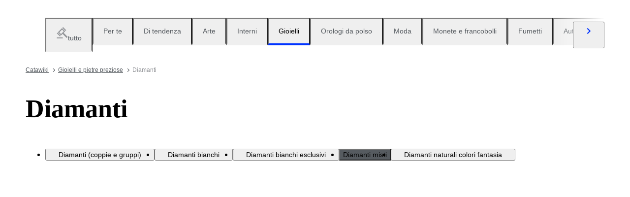

--- FILE ---
content_type: text/html; charset=utf-8
request_url: https://www.catawiki.com/it/c/715-diamanti?l2_categories=673
body_size: 112765
content:
<!DOCTYPE html><html lang="it" data-sentry-element="Html" data-sentry-component="MyDocument" data-sentry-source-file="_document.tsx"><head data-sentry-element="Head" data-sentry-source-file="_document.tsx"><meta charSet="utf-8" data-next-head=""/><meta charSet="utf-8"/><meta name="viewport" content="width=device-width" data-next-head=""/><meta content="width=device-width, user-scalable=no, initial-scale=1.0, minimal-ui" name="viewport"/><meta name="twitter:card" content="summary_large_image" data-next-head=""/><meta name="twitter:creator" content="@catawiki" data-next-head=""/><meta property="fb:app_id" content="238226522900020" data-next-head=""/><meta property="og:url" content="https://www.catawiki.com/it/" data-next-head=""/><meta property="og:type" content="website" data-next-head=""/><meta property="og:locale" content="it" data-next-head=""/><meta property="og:site_name" content="Catawiki" data-next-head=""/><title data-next-head="">Diamanti in Vendita in Asta Online - Catawiki</title><meta name="robots" content="index,follow" data-next-head=""/><meta name="description" content="Acquista e vendi Diamanti su Catawiki. Scopri le aste di Diamanti ricche di oggetti speciali, selezionati dai nostri esperti." data-next-head=""/><link rel="alternate" hrefLang="en" href="https://www.catawiki.com/en/c/715-diamonds" data-next-head=""/><link rel="alternate" hrefLang="nl" href="https://www.catawiki.com/nl/c/715-diamanten" data-next-head=""/><link rel="alternate" hrefLang="de" href="https://www.catawiki.com/de/c/715-diamanten" data-next-head=""/><link rel="alternate" hrefLang="fr" href="https://www.catawiki.com/fr/c/715-diamants" data-next-head=""/><link rel="alternate" hrefLang="it" href="https://www.catawiki.com/it/c/715-diamanti" data-next-head=""/><link rel="alternate" hrefLang="es" href="https://www.catawiki.com/es/c/715-diamantes" data-next-head=""/><link rel="alternate" hrefLang="zh-Hans" href="https://www.catawiki.com/zh-Hans/c/715-diamonds" data-next-head=""/><link rel="alternate" hrefLang="zh-Hant" href="https://www.catawiki.com/zh-Hant/c/715-diamonds" data-next-head=""/><link rel="alternate" hrefLang="pt" href="https://www.catawiki.com/pt/c/715-diamantes" data-next-head=""/><link rel="alternate" hrefLang="da" href="https://www.catawiki.com/da/c/715-diamanter" data-next-head=""/><link rel="alternate" hrefLang="sv" href="https://www.catawiki.com/sv/c/715-diamanter" data-next-head=""/><link rel="alternate" hrefLang="no" href="https://www.catawiki.com/no/c/715-diamanter" data-next-head=""/><link rel="alternate" hrefLang="pl" href="https://www.catawiki.com/pl/c/715-diamenty" data-next-head=""/><link rel="alternate" hrefLang="el" href="https://www.catawiki.com/el/c/715-diamonds" data-next-head=""/><link rel="alternate" hrefLang="hu" href="https://www.catawiki.com/hu/c/715-gyemantok" data-next-head=""/><link rel="alternate" hrefLang="ro" href="https://www.catawiki.com/ro/c/715-diamante" data-next-head=""/><link rel="alternate" hrefLang="fi" href="https://www.catawiki.com/fi/c/715-timantit" data-next-head=""/><meta property="og:title" content="Diamanti in Vendita in Asta Online - Catawiki" data-next-head=""/><meta property="og:description" content="Acquista e vendi Diamanti su Catawiki. Scopri le aste di Diamanti ricche di oggetti speciali, selezionati dai nostri esperti." data-next-head=""/><link rel="canonical" href="https://www.catawiki.com/it/c/715-diamanti" data-next-head=""/><meta name="format-detection" content="telephone=no, date=no, email=no, address=no" data-sentry-element="meta" data-sentry-source-file="_document.tsx"/><meta content="IE=edge,chrome=1" http-equiv="X-UA-Compatible"/><meta content="it" name="locale-rfc4646"/><meta content="app-id=926272969" name="apple-itunes-app"/><link href="//cdn.catawiki.net/assets/shared-assets/ui/v2/icons/favicon-4def9970acc4196d1e619785999fe8586b680924d26b481adee2e2c95b68e1f2.ico" rel="shortcut icon"/><link href="//cdn.catawiki.net/assets/shared-assets/ui/v2/icons/favicon-16x16-7a45ceffdde6bd88effc549c62ac478dc11b67c302099b1b74b27ee32a73a861.png" rel="icon" sizes="16x16" type="image/png"/><link href="//cdn.catawiki.net/assets/shared-assets/ui/v2/icons/favicon-32x32-a2ac7fbffbf804da3f281a674f49e2654adb0257bb26c2221233a6076a42cb35.png" rel="icon" sizes="32x32" type="image/png"/><link href="//cdn.catawiki.net/assets/shared-assets/ui/v2/icons/apple-touch-icon-b13ce911e07ac90e25d8cdabcc464d6b2dc80ef0dc07f29894c80835594e83c2.png" rel="apple-touch-icon" sizes="180x180"/><link color="#0033ff" href="//cdn.catawiki.net/assets/shared-assets/ui/v2/icons/safari-pinned-tab-v1-f117b130971240419fea7a257ddc9356578464dc1b5806301afb1e503d83b277.svg" rel="mask-icon"/><link data-next-font="" rel="preconnect" href="/" crossorigin="anonymous"/><link rel="preload" href="/assets/buyer_ui/_next/static/css/69af66277c249f32.css" as="style"/><link rel="preload" href="/assets/buyer_ui/_next/static/css/2a8402e751569d87.css" as="style"/><link rel="preload" href="/assets/buyer_ui/_next/static/css/c2f62cacd6fbebb8.css" as="style"/><script type="application/ld+json" data-next-head="">{"@context":"https://schema.org","@type":"ItemList","itemListElement":[{"@context":"https://schema.org","@type":"Product","image":"https://assets.catawiki.nl/assets/2026/1/14/a/a/b/aabd4d5f-627e-446a-a1c3-d20618f09cf6.jpg","name":"Senza prezzo di riserva - 1 pcs Diamante  (Con trattamento colore)  - 1.64 ct - Rotondo - Fancy Blu - I3 - International Gemological Institute (IGI)","url":"https://www.catawiki.com/it/l/100690172-senza-prezzo-di-riserva-1-pcs-diamante-con-trattamento-colore-1-64-ct-rotondo-fancy-blu-i3-international-gemological-institute-igi"},{"@context":"https://schema.org","@type":"Product","image":"https://assets.catawiki.nl/assets/2026/1/7/1/0/4/104597e6-cf8e-43ea-b136-c47237490e1f.jpg","name":"Senza prezzo di riserva - 1 pcs Diamante  (Con trattamento colore)  - 0.18 ct - Rotondo - Fancy deep Aranciato, Violaceo Rosa - I2 - Antwerp Laboratory for Gemstone Testing (ALGT)","url":"https://www.catawiki.com/it/l/100461686-senza-prezzo-di-riserva-1-pcs-diamante-con-trattamento-colore-0-18-ct-rotondo-fancy-deep-aranciato-violaceo-rosa-i2-antwerp-laboratory-for-gemstone-testing-algt"},{"@context":"https://schema.org","@type":"Product","image":"https://assets.catawiki.nl/assets/2024/7/25/7/1/6/71625607-ac22-4298-a8c2-b1e83f0a9cbc.jpg","name":"1 pcs Diamante  (Con trattamento colore)  - 3.91 ct - Non specificato nella perizia di laboratorio - International Gemological Institute (IGI)","url":"https://www.catawiki.com/it/l/100660376-1-pcs-diamante-con-trattamento-colore-3-91-ct-non-specificato-nella-perizia-di-laboratorio-international-gemological-institute-igi"},{"@context":"https://schema.org","@type":"Product","image":"https://assets.catawiki.nl/assets/2026/1/14/f/f/3/ff381278-a273-45de-972c-334f8c25d30f.jpg","name":"Senza prezzo di riserva - 1 pcs Diamante  (Con trattamento colore)  - 0.70 ct - Rotondo Bluastro Blu - I3 - International Gemological Institute (IGI)","url":"https://www.catawiki.com/it/l/100690288-senza-prezzo-di-riserva-1-pcs-diamante-con-trattamento-colore-0-70-ct-rotondo-bluastro-blu-i3-international-gemological-institute-igi"},{"@context":"https://schema.org","@type":"Product","image":"https://assets.catawiki.nl/assets/2025/10/8/a/c/7/ac741a36-b65b-435c-b70e-4745a2c2eaa1.jpg","name":"1 pcs Diamante  (Con trattamento colore)  - 0.75 ct - Rotondo - Fancy vivid Blu - I1 - Antwerp Laboratory for Gemstone Testing (ALGT)","url":"https://www.catawiki.com/it/l/100749600-1-pcs-diamante-con-trattamento-colore-0-75-ct-rotondo-fancy-vivid-blu-i1-antwerp-laboratory-for-gemstone-testing-algt"},{"@context":"https://schema.org","@type":"Product","image":"https://assets.catawiki.nl/assets/2026/1/13/8/f/6/8f6f942e-dcd0-46d1-866a-076cdf287aaa.jpg","name":"Senza prezzo di riserva - 1 pcs Diamante  (Con trattamento colore)  - 1.51 ct - Rotondo - Fancy vivid Bluastro, Verdastro Blu - I2 - Gemewizard Gemological Laboratory (GWLab)","url":"https://www.catawiki.com/it/l/100666221-senza-prezzo-di-riserva-1-pcs-diamante-con-trattamento-colore-1-51-ct-rotondo-fancy-vivid-bluastro-verdastro-blu-i2-gemewizard-gemological-laboratory-gwlab"},{"@context":"https://schema.org","@type":"Product","image":"https://assets.catawiki.nl/assets/2026/1/13/2/9/5/295be537-1a13-45fe-b944-7aac803628c4.jpg","name":"Senza prezzo di riserva - 1 pcs Diamante  (Colorato naturale)  - 1.17 ct - Rotondo - Fancy Marroncino, Verdastro Giallo - SI1 - International Gemological Institute (IGI)","url":"https://www.catawiki.com/it/l/100665779-senza-prezzo-di-riserva-1-pcs-diamante-colorato-naturale-1-17-ct-rotondo-fancy-marroncino-verdastro-giallo-si1-international-gemological-institute-igi"},{"@context":"https://schema.org","@type":"Product","image":"https://assets.catawiki.nl/assets/2026/1/13/a/c/1/ac1b54d4-940d-4b6e-917a-d9254aeb49b1.jpg","name":"Senza prezzo di riserva - 1 pcs Diamante  (Colorato naturale)  - 0.71 ct - Smeraldo - Fancy deep Marroncino, Giallognolo Arancione - SI1 - International Gemological Institute (IGI)","url":"https://www.catawiki.com/it/l/100664538-senza-prezzo-di-riserva-1-pcs-diamante-colorato-naturale-0-71-ct-smeraldo-fancy-deep-marroncino-giallognolo-arancione-si1-international-gemological-institute-igi"},{"@context":"https://schema.org","@type":"Product","image":"https://assets.catawiki.nl/assets/2026/1/13/5/4/7/547a7631-e447-4df6-be63-d86f555d852b.jpg","name":"Senza prezzo di riserva - 1 pcs Diamante  (Colorato naturale)  - 0.51 ct - Fancy Marroncino, Aranciato Giallo - VS2 - International Gemological Institute (IGI)","url":"https://www.catawiki.com/it/l/100665474-senza-prezzo-di-riserva-1-pcs-diamante-colorato-naturale-0-51-ct-fancy-marroncino-aranciato-giallo-vs2-international-gemological-institute-igi"},{"@context":"https://schema.org","@type":"Product","image":"https://assets.catawiki.nl/assets/2026/1/13/2/8/5/285aeae5-c4cc-497e-90be-cafe40a74831.jpg","name":"Senza prezzo di riserva - 1 pcs Diamante  (Colorato naturale)  - 0.30 ct - Rotondo - Fancy vivid Verdastro Giallo - SI1 - International Gemological Institute (IGI)","url":"https://www.catawiki.com/it/l/100664212-senza-prezzo-di-riserva-1-pcs-diamante-colorato-naturale-0-30-ct-rotondo-fancy-vivid-verdastro-giallo-si1-international-gemological-institute-igi"},{"@context":"https://schema.org","@type":"Product","image":"https://assets.catawiki.nl/assets/2025/2/14/1/c/f/1cfd71cf-4113-435c-9837-5fdce974fb05.jpg","name":"1 pcs Diamante  (Con trattamento colore)  - 14.08 ct - Non specificato nella perizia di laboratorio - International Gemological Institute (IGI)","url":"https://www.catawiki.com/it/l/100660407-1-pcs-diamante-con-trattamento-colore-14-08-ct-non-specificato-nella-perizia-di-laboratorio-international-gemological-institute-igi"},{"@context":"https://schema.org","@type":"Product","image":"https://assets.catawiki.nl/assets/2025/3/19/5/b/c/5bc5ba9d-af37-4fb7-bef6-44d964c05299.jpg","name":"1 pcs Diamante  (Con trattamento colore)  - 1.50 ct - Rotondo Bianco - VS1 - Gemological Institute of America (GIA) - Natural Diamond D color","url":"https://www.catawiki.com/it/l/100801673-1-pcs-diamante-con-trattamento-colore-1-50-ct-rotondo-bianco-vs1-gemological-institute-of-america-gia-natural-diamond-d-color"},{"@context":"https://schema.org","@type":"Product","image":"https://assets.catawiki.nl/assets/2025/9/13/d/f/9/df915caf-c264-4979-8a6f-45f1e9121820.jpg","name":"Senza prezzo di riserva - 1 pcs Diamante  (Con trattamento colore)  - 1.11 ct - Non specificato nella perizia di laboratorio - International Gemological Institute (IGI)","url":"https://www.catawiki.com/it/l/97862286-senza-prezzo-di-riserva-1-pcs-diamante-con-trattamento-colore-1-11-ct-non-specificato-nella-perizia-di-laboratorio-international-gemological-institute-igi"},{"@context":"https://schema.org","@type":"Product","image":"https://assets.catawiki.nl/assets/2025/11/5/9/f/8/9f80e929-5844-4fff-9158-b893b0a5bf13.jpg","name":"1 pcs Diamante  (Con trattamento colore)  - 2.49 ct - Forma mista - IF - Gemological Institute of America (GIA)","url":"https://www.catawiki.com/it/l/100690732-1-pcs-diamante-con-trattamento-colore-2-49-ct-forma-mista-if-gemological-institute-of-america-gia"},{"@context":"https://schema.org","@type":"Product","image":"https://assets.catawiki.nl/assets/2026/1/13/3/c/0/3c058363-1e1a-4c34-8661-288bcb431303.jpg","name":"Senza prezzo di riserva - 1 pcs Diamante  (Con trattamento colore)  - 1.08 ct - Rotondo - Fancy vivid Verdastro Giallo - I2 - Gemewizard Gemological Laboratory (GWLab)","url":"https://www.catawiki.com/it/l/100666832-senza-prezzo-di-riserva-1-pcs-diamante-con-trattamento-colore-1-08-ct-rotondo-fancy-vivid-verdastro-giallo-i2-gemewizard-gemological-laboratory-gwlab"},{"@context":"https://schema.org","@type":"Product","image":"https://assets.catawiki.nl/assets/2024/8/2/b/8/8/b880a38b-80c9-49c2-a982-99458a8fa11f.jpg","name":"1 pcs Diamante  (Con trattamento colore)  - 0.67 ct - I1 - International Gemological Institute (IGI)","url":"https://www.catawiki.com/it/l/100660272-1-pcs-diamante-con-trattamento-colore-0-67-ct-i1-international-gemological-institute-igi"},{"@context":"https://schema.org","@type":"Product","image":"https://assets.catawiki.nl/assets/2025/12/16/b/4/0/b40b26a3-240e-4eed-ba80-a3fc7bcdd87b.jpg","name":"Senza prezzo di riserva - 1 pcs Diamante  (Con trattamento colore)  - 0.38 ct - Rotondo - Fancy Verdastro Giallo - I1 - Gemewizard Gemological Laboratory (GWLab)","url":"https://www.catawiki.com/it/l/100056934-senza-prezzo-di-riserva-1-pcs-diamante-con-trattamento-colore-0-38-ct-rotondo-fancy-verdastro-giallo-i1-gemewizard-gemological-laboratory-gwlab"},{"@context":"https://schema.org","@type":"Product","image":"https://assets.catawiki.nl/assets/2026/1/7/1/7/e/17eaeaee-851b-46e3-8d12-cee6882ab2ed.jpg","name":"1 pcs Diamante  (Con trattamento colore)  - 0.54 ct - Rotondo - Fancy deep Blu - I2 - Antwerp Laboratory for Gemstone Testing (ALGT)","url":"https://www.catawiki.com/it/l/100745741-1-pcs-diamante-con-trattamento-colore-0-54-ct-rotondo-fancy-deep-blu-i2-antwerp-laboratory-for-gemstone-testing-algt"},{"@context":"https://schema.org","@type":"Product","image":"https://assets.catawiki.nl/assets/2023/7/31/a/3/d/a3d93407-4816-4fce-a8f3-f551b9c7f5e9.jpg","name":"1 pcs Diamante  (Con trattamento colore)  - 1.01 ct - Cuscino - SI1 - International Gemological Institute (IGI)","url":"https://www.catawiki.com/it/l/100660232-1-pcs-diamante-con-trattamento-colore-1-01-ct-cuscino-si1-international-gemological-institute-igi"},{"@context":"https://schema.org","@type":"Product","image":"https://assets.catawiki.nl/assets/2025/11/5/9/2/e/92eb9a17-7ed6-40da-ab5c-0016ccc4c596.jpg","name":"1 pcs Diamante  (Con trattamento colore)  - 2.77 ct - Forma mista - VS1 - Gemological Institute of America (GIA)","url":"https://www.catawiki.com/it/l/100786598-1-pcs-diamante-con-trattamento-colore-2-77-ct-forma-mista-vs1-gemological-institute-of-america-gia"},{"@context":"https://schema.org","@type":"Product","image":"https://assets.catawiki.nl/assets/2025/3/2/1/4/9/1494a417-4fc3-4f7d-ba7b-b233ddd3d62a.jpg","name":"1 pcs Diamante  (Con trattamento colore)  - 0.20 ct - VS1 - International Gemological Institute (IGI)","url":"https://www.catawiki.com/it/l/100660287-1-pcs-diamante-con-trattamento-colore-0-20-ct-vs1-international-gemological-institute-igi"},{"@context":"https://schema.org","@type":"Product","image":"https://assets.catawiki.nl/assets/2025/11/5/4/8/a/48ad922f-7639-473b-a12d-000dcbe36853.jpg","name":"1 pcs Diamante  (Con trattamento colore)  - 0.50 ct - Ovale - Fancy Verdastro Arancione - SI2 - Gem Report Antwerp (GRA)","url":"https://www.catawiki.com/it/l/100660186-1-pcs-diamante-con-trattamento-colore-0-50-ct-ovale-fancy-verdastro-arancione-si2-gem-report-antwerp-gra"},{"@context":"https://schema.org","@type":"Product","image":"https://assets.catawiki.nl/assets/2026/1/13/a/c/2/ac2489d8-afd1-4276-bbff-256d8174917c.jpg","name":"Senza prezzo di riserva - 1 pcs Diamante  (Colorato naturale)  - 1.00 ct - Smeraldo - Fancy deep Aranciato Marrone - SI1 - International Gemological Institute (IGI)","url":"https://www.catawiki.com/it/l/100665233-senza-prezzo-di-riserva-1-pcs-diamante-colorato-naturale-1-00-ct-smeraldo-fancy-deep-aranciato-marrone-si1-international-gemological-institute-igi"},{"@context":"https://schema.org","@type":"Product","image":"https://assets.catawiki.nl/assets/2026/1/13/3/2/3/32387326-b918-4a0b-9959-4c23e4c94ff1.jpg","name":"Senza prezzo di riserva - 1 pcs Diamante  (Colorato naturale)  - 0.32 ct - Smeraldo - Fancy deep Marrone Arancione - SI1 - International Gemological Institute (IGI)","url":"https://www.catawiki.com/it/l/100664658-senza-prezzo-di-riserva-1-pcs-diamante-colorato-naturale-0-32-ct-smeraldo-fancy-deep-marrone-arancione-si1-international-gemological-institute-igi"}],"numberOfItems":24}</script><script class="baseDataLayerScript"> window.dataLayer = window.dataLayer || []; dataLayer.push({"category_level":1,"totalNumberOfLots":211,"category_L1_id":715,"category_L1_name":"Diamanti","PageType":"CategoryListPage","ContentGroup":"CategoryListPage"}); undefined </script><script>document.documentElement.className += ' has-js';</script>
<!-- -->
<!-- -->
<!-- -->
<!-- -->
<!-- -->
<!-- -->
<!-- -->
<!-- -->
<!-- -->
<link rel="stylesheet" crossorigin="anonymous" href="//cdn.catawiki.net/assets/shared-assets/ui/v2/webpack/css/msHeader.270168fc3a12f458892b.css" media="all"/>

<script>
 window.CW_ENVIRONMENT_ASSETS = {
 STAGE: "production",
 ASSETS_URL: "https://cdn.catawiki.net/assets/shared-assets/ui/v2/webpack/",
 AB_SMARTLY_ENDPOINT: "https://catawiki.absmartly.io/v1",
 AB_SMARTLY_API_KEY: "auYSRnUD-CAC9jHXxEmopM30CvFWSCrbZlDipk96JvHxEbSXZBaEMUeBNFjCz6Oo",
 };
 
 // Loading the Kustomer chat SDK credentials
 window.KUSTOMER = {
 defaultAssistantId: "6315eb8a0ceb41561a017a45",
 token: "eyJhbGciOiJIUzI1NiIsInR5cCI6IkpXVCJ9.[base64].QmJC7v6_PLFOgykyYCBbxS_bcebsGDwPJroXWZESXZ8",
 };
</script>

<link rel="stylesheet" crossorigin="anonymous" href="//cdn.catawiki.net/assets/shared-assets/ui/v2/webpack/css/msHeader.270168fc3a12f458892b.css" media="all"/>
<script src="//cdn.catawiki.net/assets/shared-assets/ui/v2/webpack/js/vendor.0258591a5cd76aa36cec.js" crossorigin="anonymous"></script>
<script src="//cdn.catawiki.net/assets/shared-assets/ui/v2/webpack/js/msGtm.ece04d5591ab641df001.js" crossorigin="anonymous"></script>
<noscript>
<iframe height="0" src="//www.googletagmanager.com/ns.html?id=GTM-N3WK28" style="display:none;visibility:hidden" width="0"></iframe>
</noscript>
<script>
 (function(w,d,s,l,i){w[l]=w[l]||[];w[l].push({'gtm.start':
 new Date().getTime(),event:'gtm.js'});var f=d.getElementsByTagName(s)[0],
 j=d.createElement(s),dl=l!='dataLayer'?'&l='+l:'';j.async=true;j.src=
 '//sgtm.catawiki.com/system.js?id='+i+dl;f.parentNode.insertBefore(j,f);
 })(window,document,'script','dataLayer','');
</script>
<!-- --><link rel="stylesheet" href="/assets/buyer_ui/_next/static/css/69af66277c249f32.css" data-n-g=""/><link rel="stylesheet" href="/assets/buyer_ui/_next/static/css/2a8402e751569d87.css" data-n-p=""/><link rel="stylesheet" href="/assets/buyer_ui/_next/static/css/c2f62cacd6fbebb8.css" data-n-p=""/><noscript data-n-css=""></noscript><script defer="" noModule="" src="/assets/buyer_ui/_next/static/chunks/polyfills-42372ed130431b0a.js"></script><script src="/assets/buyer_ui/_next/static/chunks/webpack-aabbe8b14351c49b.js" defer=""></script><script src="/assets/buyer_ui/_next/static/chunks/framework-e377867cf463768d.js" defer=""></script><script src="/assets/buyer_ui/_next/static/chunks/main-d7f6685108c0806e.js" defer=""></script><script src="/assets/buyer_ui/_next/static/chunks/pages/_app-c0174229c87c7967.js" defer=""></script><script src="/assets/buyer_ui/_next/static/chunks/7726-4b83f9af9158eff8.js" defer=""></script><script src="/assets/buyer_ui/_next/static/chunks/2631-fcf0a9bb0211cf9e.js" defer=""></script><script src="/assets/buyer_ui/_next/static/chunks/5185-88019382b7eef46e.js" defer=""></script><script src="/assets/buyer_ui/_next/static/chunks/9146-afeb9851dbfb2bb1.js" defer=""></script><script src="/assets/buyer_ui/_next/static/chunks/8230-b1dc832686ec0ce2.js" defer=""></script><script src="/assets/buyer_ui/_next/static/chunks/1795-58cb86f3a4793f9d.js" defer=""></script><script src="/assets/buyer_ui/_next/static/chunks/8170-ea055f6885637cf7.js" defer=""></script><script src="/assets/buyer_ui/_next/static/chunks/9015-c891a983d140b9fa.js" defer=""></script><script src="/assets/buyer_ui/_next/static/chunks/5865-4d7c7ebdd712f8d8.js" defer=""></script><script src="/assets/buyer_ui/_next/static/chunks/9270-09e4f11aaa96f032.js" defer=""></script><script src="/assets/buyer_ui/_next/static/chunks/4666-cf6229a0fc4614d8.js" defer=""></script><script src="/assets/buyer_ui/_next/static/chunks/1646-34ec15447d3ca463.js" defer=""></script><script src="/assets/buyer_ui/_next/static/chunks/7858-db53781bdcf96b2c.js" defer=""></script><script src="/assets/buyer_ui/_next/static/chunks/2063-cfc075322d63e454.js" defer=""></script><script src="/assets/buyer_ui/_next/static/chunks/1561-43982055aacef57f.js" defer=""></script><script src="/assets/buyer_ui/_next/static/chunks/5486-e19f463a4d39c4bb.js" defer=""></script><script src="/assets/buyer_ui/_next/static/chunks/2281-1377eb26702c1113.js" defer=""></script><script src="/assets/buyer_ui/_next/static/chunks/5387-2058bd1862e9379a.js" defer=""></script><script src="/assets/buyer_ui/_next/static/chunks/1070-5884e0c35c9ebdc5.js" defer=""></script><script src="/assets/buyer_ui/_next/static/chunks/6943-97a9754ac6796f5a.js" defer=""></script><script src="/assets/buyer_ui/_next/static/chunks/4182-945def14bb4ee26d.js" defer=""></script><script src="/assets/buyer_ui/_next/static/chunks/9546-18e623f3631881b8.js" defer=""></script><script src="/assets/buyer_ui/_next/static/chunks/pages/c/%5B%5B...category%5D%5D-cca5828ff79bc9db.js" defer=""></script><script src="/assets/buyer_ui/_next/static/buyer_ui-6424df22-5923-40b7-880a-f29d5135a6fb/_buildManifest.js" defer=""></script><script src="/assets/buyer_ui/_next/static/buyer_ui-6424df22-5923-40b7-880a-f29d5135a6fb/_ssgManifest.js" defer=""></script></head><body class="tw:bg-neutral-primary tw:header-offset "><noscript><iframe title="gtm" src="https://www.googletagmanager.com/ns.html?id=GTM-N3WK28" height="0" width="0" style="display:none;visibility:hidden"></iframe></noscript><div id="__next"><div data-sentry-component="Layout" data-sentry-source-file="Layout.tsx"><div id="cw-header-container"><div data-props='{&quot;variant&quot;: &quot;buyer&quot;}' data-react-component-assets='Header'></div>
</div><div class="selligent-banner" id="demand-selligent-top" data-sentry-component="SelligentBannerPlaceholder" data-sentry-source-file="SelligentContainer.tsx"></div><div class="FeedAndCategoryNavigation_wrapper__2CAeM FeedAndCategoryNavigation_stickyDisabled__uKfh2" data-sentry-component="FeedAndCategoryNavigation" data-sentry-source-file="FeedAndCategoryNavigation.tsx"><div class="u-wrapper u-m-t-l FeedAndCategoryNavigation_container__9UnwL"><ul role="tablist"><div class="swiper FeedAndCategoryNavigation_slide-wrapper__FGpC5" data-sentry-element="Swiper" data-sentry-source-file="FeedAndCategoryNavigation.tsx"><div class="swiper-wrapper"><div class="swiper-slide FeedAndCategoryNavigation_slide__b4A13" data-sentry-element="SwiperSlide" data-sentry-component="NavigationTab" data-sentry-source-file="NavigationTab.tsx"><a href="/it/" data-sentry-element="Wrapper" data-sentry-source-file="NavigationTab.tsx"><li role="tab" class="tw:flex Tab_tab__FoJlT"><button data-sentry-element="Tab" data-sentry-source-file="NavigationTab.tsx" class="c-button-template u-cursor-pointer Tab_template-wrapper__DdND7 u-w-full u-p-v-m u-p-h-l tw:flex tw:items-center u-typography-h7 tw:flex-col u-border-b-color-transparent"><svg xmlns="http://www.w3.org/2000/svg" fill="none" viewBox="0 0 24 24" role="img" class="u-color-tertiary u-m-b-xxs u-icon-m"><path fill="currentColor" d="M1.5 22h12v2h-12zm0-8.272 1.414-1.414 6.364 6.364-1.414 1.414z"></path><path fill="currentColor" fill-rule="evenodd" d="M12.106 5.95 6.45 11.607l3.535 3.535 5.657-5.657zm-8.485 5.657 6.364 6.364 8.485-8.486-6.364-6.364z" clip-rule="evenodd"></path><path fill="currentColor" d="M12.815 2.414 14.229 1l6.364 6.364-1.415 1.414zm.353 12.375 2.121-2.122 8.193 8.193-2.121 2.122z"></path></svg><span class="u-color-secondary">tutto</span></button></li></a></div><div class="swiper-slide FeedAndCategoryNavigation_slide__b4A13" data-sentry-element="SwiperSlide" data-sentry-component="NavigationTab" data-sentry-source-file="NavigationTab.tsx"><a href="/it/feed?tab_name=feeds_recommendations" data-sentry-element="Wrapper" data-sentry-source-file="NavigationTab.tsx"><li role="tab" class="tw:flex Tab_tab__FoJlT"><button data-sentry-element="Tab" data-sentry-source-file="NavigationTab.tsx" class="c-button-template u-cursor-pointer Tab_template-wrapper__DdND7 u-w-full u-p-v-m u-p-h-l tw:flex tw:items-center u-typography-h7 tw:flex-col u-border-b-color-transparent"><span class="FeedAndCategoryNavigation_category-icon__4Ri9a u-color-tertiary u-m-b-xxs u-icon-m" style="mask-image:url(https://cdn.catawiki.net/assets/buyer/ui/v2/feed/feeds_recommendations-d3de588701479f42a0be116888d8ea618ee1b8c9eb3c6e6c8c94c7ffd19781b7.svg);-webkit-mask-image:url(https://cdn.catawiki.net/assets/buyer/ui/v2/feed/feeds_recommendations-d3de588701479f42a0be116888d8ea618ee1b8c9eb3c6e6c8c94c7ffd19781b7.svg);mask-repeat:no-repeat;-webkit-mask-repeat:no-repeat" data-sentry-component="NavigationIcon" data-sentry-source-file="NavigationIcon.tsx"></span><span class="u-color-secondary">Per te</span></button></li></a></div><div class="swiper-slide FeedAndCategoryNavigation_slide__b4A13" data-sentry-element="SwiperSlide" data-sentry-component="NavigationTab" data-sentry-source-file="NavigationTab.tsx"><a href="/it/feed?tab_name=feeds_popularity" data-sentry-element="Wrapper" data-sentry-source-file="NavigationTab.tsx"><li role="tab" class="tw:flex Tab_tab__FoJlT"><button data-sentry-element="Tab" data-sentry-source-file="NavigationTab.tsx" class="c-button-template u-cursor-pointer Tab_template-wrapper__DdND7 u-w-full u-p-v-m u-p-h-l tw:flex tw:items-center u-typography-h7 tw:flex-col u-border-b-color-transparent"><span class="FeedAndCategoryNavigation_category-icon__4Ri9a u-color-tertiary u-m-b-xxs u-icon-m" style="mask-image:url(https://cdn.catawiki.net/assets/buyer/ui/v2/feed/feeds_popularity-8ba01785808b19e86751890d5ecc86109188b48ff32072a06e60883ae744572e.svg);-webkit-mask-image:url(https://cdn.catawiki.net/assets/buyer/ui/v2/feed/feeds_popularity-8ba01785808b19e86751890d5ecc86109188b48ff32072a06e60883ae744572e.svg);mask-repeat:no-repeat;-webkit-mask-repeat:no-repeat" data-sentry-component="NavigationIcon" data-sentry-source-file="NavigationIcon.tsx"></span><span class="u-color-secondary">Di tendenza</span></button></li></a></div><div class="swiper-slide FeedAndCategoryNavigation_slide__b4A13" data-sentry-element="SwiperSlide" data-sentry-component="NavigationTab" data-sentry-source-file="NavigationTab.tsx"><a href="https://www.catawiki.com/it/c/85-arte" data-sentry-element="Wrapper" data-sentry-source-file="NavigationTab.tsx"><li role="tab" class="tw:flex Tab_tab__FoJlT"><button data-sentry-element="Tab" data-sentry-source-file="NavigationTab.tsx" class="c-button-template u-cursor-pointer Tab_template-wrapper__DdND7 u-w-full u-p-v-m u-p-h-l tw:flex tw:items-center u-typography-h7 tw:flex-col u-border-b-color-transparent"><span class="FeedAndCategoryNavigation_category-icon__4Ri9a u-color-tertiary u-m-b-xxs u-icon-m" style="mask-image:url(https://cdn.catawiki.net/assets/buyer/ui/v2/categories/85-c91a7df6fc6b7f6517a9d17412dfec7d67ee5dbbac115ec4273b6bfa5cf5ed4e.svg);-webkit-mask-image:url(https://cdn.catawiki.net/assets/buyer/ui/v2/categories/85-c91a7df6fc6b7f6517a9d17412dfec7d67ee5dbbac115ec4273b6bfa5cf5ed4e.svg);mask-repeat:no-repeat;-webkit-mask-repeat:no-repeat" data-sentry-component="NavigationIcon" data-sentry-source-file="NavigationIcon.tsx"></span><span class="u-color-secondary">Arte</span></button></li></a></div><div class="swiper-slide FeedAndCategoryNavigation_slide__b4A13" data-sentry-element="SwiperSlide" data-sentry-component="NavigationTab" data-sentry-source-file="NavigationTab.tsx"><a href="https://www.catawiki.com/it/c/1-decorazioni-d-interni" data-sentry-element="Wrapper" data-sentry-source-file="NavigationTab.tsx"><li role="tab" class="tw:flex Tab_tab__FoJlT"><button data-sentry-element="Tab" data-sentry-source-file="NavigationTab.tsx" class="c-button-template u-cursor-pointer Tab_template-wrapper__DdND7 u-w-full u-p-v-m u-p-h-l tw:flex tw:items-center u-typography-h7 tw:flex-col u-border-b-color-transparent"><span class="FeedAndCategoryNavigation_category-icon__4Ri9a u-color-tertiary u-m-b-xxs u-icon-m" style="mask-image:url(https://cdn.catawiki.net/assets/buyer/ui/v2/categories/1-da554bcf7d0e608f8c1480467dccbadb7ffc731589bed1a815fcdb79e1868630.svg);-webkit-mask-image:url(https://cdn.catawiki.net/assets/buyer/ui/v2/categories/1-da554bcf7d0e608f8c1480467dccbadb7ffc731589bed1a815fcdb79e1868630.svg);mask-repeat:no-repeat;-webkit-mask-repeat:no-repeat" data-sentry-component="NavigationIcon" data-sentry-source-file="NavigationIcon.tsx"></span><span class="u-color-secondary">Interni</span></button></li></a></div><div class="swiper-slide FeedAndCategoryNavigation_slide__b4A13" data-sentry-element="SwiperSlide" data-sentry-component="NavigationTab" data-sentry-source-file="NavigationTab.tsx"><a href="https://www.catawiki.com/it/c/714-gioielli-e-pietre-preziose" data-sentry-element="Wrapper" data-sentry-source-file="NavigationTab.tsx"><li role="tab" class="tw:flex Tab_tab__FoJlT Tab_active__FV3gk"><button data-sentry-element="Tab" data-sentry-source-file="NavigationTab.tsx" class="c-button-template u-cursor-pointer Tab_template-wrapper__DdND7 u-w-full u-p-v-m u-p-h-l tw:flex tw:items-center u-typography-h7 tw:flex-col u-border-b-color-primary"><span class="FeedAndCategoryNavigation_category-icon-active__u_yI5 u-color-brand u-m-b-xxs u-icon-m" style="mask-image:url(https://cdn.catawiki.net/assets/buyer/ui/v2/categories/714-99072277d442fba29b70f90dfa38ff942a9b7712f539efebe694fa8a2ca3be08.svg);-webkit-mask-image:url(https://cdn.catawiki.net/assets/buyer/ui/v2/categories/714-99072277d442fba29b70f90dfa38ff942a9b7712f539efebe694fa8a2ca3be08.svg);mask-repeat:no-repeat;-webkit-mask-repeat:no-repeat" data-sentry-component="NavigationIcon" data-sentry-source-file="NavigationIcon.tsx"></span><span class="u-color-brand" style="color:#000">Gioielli</span></button></li></a></div><div class="swiper-slide FeedAndCategoryNavigation_slide__b4A13" data-sentry-element="SwiperSlide" data-sentry-component="NavigationTab" data-sentry-source-file="NavigationTab.tsx"><a href="https://www.catawiki.com/it/c/299-orologi-da-polso-penne-e-accendini" data-sentry-element="Wrapper" data-sentry-source-file="NavigationTab.tsx"><li role="tab" class="tw:flex Tab_tab__FoJlT"><button data-sentry-element="Tab" data-sentry-source-file="NavigationTab.tsx" class="c-button-template u-cursor-pointer Tab_template-wrapper__DdND7 u-w-full u-p-v-m u-p-h-l tw:flex tw:items-center u-typography-h7 tw:flex-col u-border-b-color-transparent"><span class="FeedAndCategoryNavigation_category-icon__4Ri9a u-color-tertiary u-m-b-xxs u-icon-m" style="mask-image:url(https://cdn.catawiki.net/assets/buyer/ui/v2/categories/299-6c096299fc50666e8ac6eaf604fa6043940c90e856b4f4ed059ddef0242bcc11.svg);-webkit-mask-image:url(https://cdn.catawiki.net/assets/buyer/ui/v2/categories/299-6c096299fc50666e8ac6eaf604fa6043940c90e856b4f4ed059ddef0242bcc11.svg);mask-repeat:no-repeat;-webkit-mask-repeat:no-repeat" data-sentry-component="NavigationIcon" data-sentry-source-file="NavigationIcon.tsx"></span><span class="u-color-secondary">Orologi da polso</span></button></li></a></div><div class="swiper-slide FeedAndCategoryNavigation_slide__b4A13" data-sentry-element="SwiperSlide" data-sentry-component="NavigationTab" data-sentry-source-file="NavigationTab.tsx"><a href="https://www.catawiki.com/it/c/721-moda" data-sentry-element="Wrapper" data-sentry-source-file="NavigationTab.tsx"><li role="tab" class="tw:flex Tab_tab__FoJlT"><button data-sentry-element="Tab" data-sentry-source-file="NavigationTab.tsx" class="c-button-template u-cursor-pointer Tab_template-wrapper__DdND7 u-w-full u-p-v-m u-p-h-l tw:flex tw:items-center u-typography-h7 tw:flex-col u-border-b-color-transparent"><span class="FeedAndCategoryNavigation_category-icon__4Ri9a u-color-tertiary u-m-b-xxs u-icon-m" style="mask-image:url(https://cdn.catawiki.net/assets/buyer/ui/v2/categories/721-af0d9c4322b05e6d773ef0c1097daeaab991cc69e457ff82c0c77ee3059170d8.svg);-webkit-mask-image:url(https://cdn.catawiki.net/assets/buyer/ui/v2/categories/721-af0d9c4322b05e6d773ef0c1097daeaab991cc69e457ff82c0c77ee3059170d8.svg);mask-repeat:no-repeat;-webkit-mask-repeat:no-repeat" data-sentry-component="NavigationIcon" data-sentry-source-file="NavigationIcon.tsx"></span><span class="u-color-secondary">Moda</span></button></li></a></div><div class="swiper-slide FeedAndCategoryNavigation_slide__b4A13" data-sentry-element="SwiperSlide" data-sentry-component="NavigationTab" data-sentry-source-file="NavigationTab.tsx"><a href="https://www.catawiki.com/it/c/165-monete-e-francobolli" data-sentry-element="Wrapper" data-sentry-source-file="NavigationTab.tsx"><li role="tab" class="tw:flex Tab_tab__FoJlT"><button data-sentry-element="Tab" data-sentry-source-file="NavigationTab.tsx" class="c-button-template u-cursor-pointer Tab_template-wrapper__DdND7 u-w-full u-p-v-m u-p-h-l tw:flex tw:items-center u-typography-h7 tw:flex-col u-border-b-color-transparent"><span class="FeedAndCategoryNavigation_category-icon__4Ri9a u-color-tertiary u-m-b-xxs u-icon-m" style="mask-image:url(https://cdn.catawiki.net/assets/buyer/ui/v2/categories/165-3fe0305fcbeedf8b8cb4391bb3283815744113f40d834d662b30c87c2290e9e1.svg);-webkit-mask-image:url(https://cdn.catawiki.net/assets/buyer/ui/v2/categories/165-3fe0305fcbeedf8b8cb4391bb3283815744113f40d834d662b30c87c2290e9e1.svg);mask-repeat:no-repeat;-webkit-mask-repeat:no-repeat" data-sentry-component="NavigationIcon" data-sentry-source-file="NavigationIcon.tsx"></span><span class="u-color-secondary">Monete e francobolli</span></button></li></a></div><div class="swiper-slide FeedAndCategoryNavigation_slide__b4A13" data-sentry-element="SwiperSlide" data-sentry-component="NavigationTab" data-sentry-source-file="NavigationTab.tsx"><a href="https://www.catawiki.com/it/c/139-fumetti-e-animazione" data-sentry-element="Wrapper" data-sentry-source-file="NavigationTab.tsx"><li role="tab" class="tw:flex Tab_tab__FoJlT"><button data-sentry-element="Tab" data-sentry-source-file="NavigationTab.tsx" class="c-button-template u-cursor-pointer Tab_template-wrapper__DdND7 u-w-full u-p-v-m u-p-h-l tw:flex tw:items-center u-typography-h7 tw:flex-col u-border-b-color-transparent"><span class="FeedAndCategoryNavigation_category-icon__4Ri9a u-color-tertiary u-m-b-xxs u-icon-m" style="mask-image:url(https://cdn.catawiki.net/assets/buyer/ui/v2/categories/139-d7fa61f68a55a3343c83592711208bb8f275ff37ec4ec760dcb8ef83337d65ff.svg);-webkit-mask-image:url(https://cdn.catawiki.net/assets/buyer/ui/v2/categories/139-d7fa61f68a55a3343c83592711208bb8f275ff37ec4ec760dcb8ef83337d65ff.svg);mask-repeat:no-repeat;-webkit-mask-repeat:no-repeat" data-sentry-component="NavigationIcon" data-sentry-source-file="NavigationIcon.tsx"></span><span class="u-color-secondary">Fumetti</span></button></li></a></div><div class="swiper-slide FeedAndCategoryNavigation_slide__b4A13" data-sentry-element="SwiperSlide" data-sentry-component="NavigationTab" data-sentry-source-file="NavigationTab.tsx"><a href="https://www.catawiki.com/it/c/708-auto-d-epoca-moto-d-epoca-e-automobilia" data-sentry-element="Wrapper" data-sentry-source-file="NavigationTab.tsx"><li role="tab" class="tw:flex Tab_tab__FoJlT"><button data-sentry-element="Tab" data-sentry-source-file="NavigationTab.tsx" class="c-button-template u-cursor-pointer Tab_template-wrapper__DdND7 u-w-full u-p-v-m u-p-h-l tw:flex tw:items-center u-typography-h7 tw:flex-col u-border-b-color-transparent"><span class="FeedAndCategoryNavigation_category-icon__4Ri9a u-color-tertiary u-m-b-xxs u-icon-m" style="mask-image:url(https://cdn.catawiki.net/assets/buyer/ui/v2/categories/708-0a5a4c94315d937ed65cd3d7f44e491303209c14a8bcdb01f25a1e7b3e6ae8ff.svg);-webkit-mask-image:url(https://cdn.catawiki.net/assets/buyer/ui/v2/categories/708-0a5a4c94315d937ed65cd3d7f44e491303209c14a8bcdb01f25a1e7b3e6ae8ff.svg);mask-repeat:no-repeat;-webkit-mask-repeat:no-repeat" data-sentry-component="NavigationIcon" data-sentry-source-file="NavigationIcon.tsx"></span><span class="u-color-secondary">Auto e moto</span></button></li></a></div><div class="swiper-slide FeedAndCategoryNavigation_slide__b4A13" data-sentry-element="SwiperSlide" data-sentry-component="NavigationTab" data-sentry-source-file="NavigationTab.tsx"><a href="https://www.catawiki.com/it/c/720-vino-whisky-e-liquori" data-sentry-element="Wrapper" data-sentry-source-file="NavigationTab.tsx"><li role="tab" class="tw:flex Tab_tab__FoJlT"><button data-sentry-element="Tab" data-sentry-source-file="NavigationTab.tsx" class="c-button-template u-cursor-pointer Tab_template-wrapper__DdND7 u-w-full u-p-v-m u-p-h-l tw:flex tw:items-center u-typography-h7 tw:flex-col u-border-b-color-transparent"><span class="FeedAndCategoryNavigation_category-icon__4Ri9a u-color-tertiary u-m-b-xxs u-icon-m" style="mask-image:url(https://cdn.catawiki.net/assets/buyer/ui/v2/categories/720-5e40304b0b0d414c717cafe22a839e59d0ba1fcddee58db55827a95d9d04bbca.svg);-webkit-mask-image:url(https://cdn.catawiki.net/assets/buyer/ui/v2/categories/720-5e40304b0b0d414c717cafe22a839e59d0ba1fcddee58db55827a95d9d04bbca.svg);mask-repeat:no-repeat;-webkit-mask-repeat:no-repeat" data-sentry-component="NavigationIcon" data-sentry-source-file="NavigationIcon.tsx"></span><span class="u-color-secondary">Vino e liquori</span></button></li></a></div><div class="swiper-slide FeedAndCategoryNavigation_slide__b4A13" data-sentry-element="SwiperSlide" data-sentry-component="NavigationTab" data-sentry-source-file="NavigationTab.tsx"><a href="https://www.catawiki.com/it/c/925-arte-asiatica-e-tribale" data-sentry-element="Wrapper" data-sentry-source-file="NavigationTab.tsx"><li role="tab" class="tw:flex Tab_tab__FoJlT"><button data-sentry-element="Tab" data-sentry-source-file="NavigationTab.tsx" class="c-button-template u-cursor-pointer Tab_template-wrapper__DdND7 u-w-full u-p-v-m u-p-h-l tw:flex tw:items-center u-typography-h7 tw:flex-col u-border-b-color-transparent"><span class="FeedAndCategoryNavigation_category-icon__4Ri9a u-color-tertiary u-m-b-xxs u-icon-m" style="mask-image:url(https://cdn.catawiki.net/assets/buyer/ui/v2/categories/925-da8abd9aecabb9b3d062cfe0e49b4ac2888202fccbdf54f34feb2609d267d60b.svg);-webkit-mask-image:url(https://cdn.catawiki.net/assets/buyer/ui/v2/categories/925-da8abd9aecabb9b3d062cfe0e49b4ac2888202fccbdf54f34feb2609d267d60b.svg);mask-repeat:no-repeat;-webkit-mask-repeat:no-repeat" data-sentry-component="NavigationIcon" data-sentry-source-file="NavigationIcon.tsx"></span><span class="u-color-secondary">Asiatico e tribale</span></button></li></a></div><div class="swiper-slide FeedAndCategoryNavigation_slide__b4A13" data-sentry-element="SwiperSlide" data-sentry-component="NavigationTab" data-sentry-source-file="NavigationTab.tsx"><a href="https://www.catawiki.com/it/c/725-carte-collezionabili" data-sentry-element="Wrapper" data-sentry-source-file="NavigationTab.tsx"><li role="tab" class="tw:flex Tab_tab__FoJlT"><button data-sentry-element="Tab" data-sentry-source-file="NavigationTab.tsx" class="c-button-template u-cursor-pointer Tab_template-wrapper__DdND7 u-w-full u-p-v-m u-p-h-l tw:flex tw:items-center u-typography-h7 tw:flex-col u-border-b-color-transparent"><span class="FeedAndCategoryNavigation_category-icon__4Ri9a u-color-tertiary u-m-b-xxs u-icon-m" style="mask-image:url(https://cdn.catawiki.net/assets/buyer/ui/v2/categories/725-9b98d877c637358393896cc536fbbcca1276adc105ecc4a2a12be229b781534f.svg);-webkit-mask-image:url(https://cdn.catawiki.net/assets/buyer/ui/v2/categories/725-9b98d877c637358393896cc536fbbcca1276adc105ecc4a2a12be229b781534f.svg);mask-repeat:no-repeat;-webkit-mask-repeat:no-repeat" data-sentry-component="NavigationIcon" data-sentry-source-file="NavigationIcon.tsx"></span><span class="u-color-secondary">Carte collezionabili</span></button></li></a></div><div class="swiper-slide FeedAndCategoryNavigation_slide__b4A13" data-sentry-element="SwiperSlide" data-sentry-component="NavigationTab" data-sentry-source-file="NavigationTab.tsx"><a href="https://www.catawiki.com/it/c/363-giocattoli-e-modellini" data-sentry-element="Wrapper" data-sentry-source-file="NavigationTab.tsx"><li role="tab" class="tw:flex Tab_tab__FoJlT"><button data-sentry-element="Tab" data-sentry-source-file="NavigationTab.tsx" class="c-button-template u-cursor-pointer Tab_template-wrapper__DdND7 u-w-full u-p-v-m u-p-h-l tw:flex tw:items-center u-typography-h7 tw:flex-col u-border-b-color-transparent"><span class="FeedAndCategoryNavigation_category-icon__4Ri9a u-color-tertiary u-m-b-xxs u-icon-m" style="mask-image:url(https://cdn.catawiki.net/assets/buyer/ui/v2/categories/363-b72901e2296432e60269dd4784d146979743a54363596bac0bcb78f5151e9ce2.svg);-webkit-mask-image:url(https://cdn.catawiki.net/assets/buyer/ui/v2/categories/363-b72901e2296432e60269dd4784d146979743a54363596bac0bcb78f5151e9ce2.svg);mask-repeat:no-repeat;-webkit-mask-repeat:no-repeat" data-sentry-component="NavigationIcon" data-sentry-source-file="NavigationIcon.tsx"></span><span class="u-color-secondary">Giocattoli e modellini</span></button></li></a></div><div class="swiper-slide FeedAndCategoryNavigation_slide__b4A13" data-sentry-element="SwiperSlide" data-sentry-component="NavigationTab" data-sentry-source-file="NavigationTab.tsx"><a href="https://www.catawiki.com/it/c/863-archeologia-e-storia-naturale" data-sentry-element="Wrapper" data-sentry-source-file="NavigationTab.tsx"><li role="tab" class="tw:flex Tab_tab__FoJlT"><button data-sentry-element="Tab" data-sentry-source-file="NavigationTab.tsx" class="c-button-template u-cursor-pointer Tab_template-wrapper__DdND7 u-w-full u-p-v-m u-p-h-l tw:flex tw:items-center u-typography-h7 tw:flex-col u-border-b-color-transparent"><span class="FeedAndCategoryNavigation_category-icon__4Ri9a u-color-tertiary u-m-b-xxs u-icon-m" style="mask-image:url(https://cdn.catawiki.net/assets/buyer/ui/v2/categories/863-0411a475bc0572ac27c7e475a136dd1db4cf0c0a74f136b3685e5615a85918a7.svg);-webkit-mask-image:url(https://cdn.catawiki.net/assets/buyer/ui/v2/categories/863-0411a475bc0572ac27c7e475a136dd1db4cf0c0a74f136b3685e5615a85918a7.svg);mask-repeat:no-repeat;-webkit-mask-repeat:no-repeat" data-sentry-component="NavigationIcon" data-sentry-source-file="NavigationIcon.tsx"></span><span class="u-color-secondary">Archeologia</span></button></li></a></div><div class="swiper-slide FeedAndCategoryNavigation_slide__b4A13" data-sentry-element="SwiperSlide" data-sentry-component="NavigationTab" data-sentry-source-file="NavigationTab.tsx"><a href="https://www.catawiki.com/it/c/1097-sport" data-sentry-element="Wrapper" data-sentry-source-file="NavigationTab.tsx"><li role="tab" class="tw:flex Tab_tab__FoJlT"><button data-sentry-element="Tab" data-sentry-source-file="NavigationTab.tsx" class="c-button-template u-cursor-pointer Tab_template-wrapper__DdND7 u-w-full u-p-v-m u-p-h-l tw:flex tw:items-center u-typography-h7 tw:flex-col u-border-b-color-transparent"><span class="FeedAndCategoryNavigation_category-icon__4Ri9a u-color-tertiary u-m-b-xxs u-icon-m" style="mask-image:url(https://cdn.catawiki.net/assets/buyer/ui/v2/categories/1097-2f9ac5d2c335981681f64104d0e88ee32a807035c777b4b3c5d0f78e32dc4e8f.svg);-webkit-mask-image:url(https://cdn.catawiki.net/assets/buyer/ui/v2/categories/1097-2f9ac5d2c335981681f64104d0e88ee32a807035c777b4b3c5d0f78e32dc4e8f.svg);mask-repeat:no-repeat;-webkit-mask-repeat:no-repeat" data-sentry-component="NavigationIcon" data-sentry-source-file="NavigationIcon.tsx"></span><span class="u-color-secondary">Sport</span></button></li></a></div><div class="swiper-slide FeedAndCategoryNavigation_slide__b4A13" data-sentry-element="SwiperSlide" data-sentry-component="NavigationTab" data-sentry-source-file="NavigationTab.tsx"><a href="https://www.catawiki.com/it/c/347-musica-film-e-fotocamere" data-sentry-element="Wrapper" data-sentry-source-file="NavigationTab.tsx"><li role="tab" class="tw:flex Tab_tab__FoJlT"><button data-sentry-element="Tab" data-sentry-source-file="NavigationTab.tsx" class="c-button-template u-cursor-pointer Tab_template-wrapper__DdND7 u-w-full u-p-v-m u-p-h-l tw:flex tw:items-center u-typography-h7 tw:flex-col u-border-b-color-transparent"><span class="FeedAndCategoryNavigation_category-icon__4Ri9a u-color-tertiary u-m-b-xxs u-icon-m" style="mask-image:url(https://cdn.catawiki.net/assets/buyer/ui/v2/categories/347-ab3337f67cc994bb587672ffdaab1b593f087fd3b67f8dc73b65c8ff6ac9250e.svg);-webkit-mask-image:url(https://cdn.catawiki.net/assets/buyer/ui/v2/categories/347-ab3337f67cc994bb587672ffdaab1b593f087fd3b67f8dc73b65c8ff6ac9250e.svg);mask-repeat:no-repeat;-webkit-mask-repeat:no-repeat" data-sentry-component="NavigationIcon" data-sentry-source-file="NavigationIcon.tsx"></span><span class="u-color-secondary">Musica, film, fotocamere</span></button></li></a></div><div class="swiper-slide FeedAndCategoryNavigation_slide__b4A13" data-sentry-element="SwiperSlide" data-sentry-component="NavigationTab" data-sentry-source-file="NavigationTab.tsx"><a href="https://www.catawiki.com/it/c/1099-libri-e-cimeli-storici" data-sentry-element="Wrapper" data-sentry-source-file="NavigationTab.tsx"><li role="tab" class="tw:flex Tab_tab__FoJlT"><button data-sentry-element="Tab" data-sentry-source-file="NavigationTab.tsx" class="c-button-template u-cursor-pointer Tab_template-wrapper__DdND7 u-w-full u-p-v-m u-p-h-l tw:flex tw:items-center u-typography-h7 tw:flex-col u-border-b-color-transparent"><span class="FeedAndCategoryNavigation_category-icon__4Ri9a u-color-tertiary u-m-b-xxs u-icon-m" style="mask-image:url(https://cdn.catawiki.net/assets/buyer/ui/v2/categories/1099-3bc486a7ca61ec692ca75da8f04f426f6312d954caab48220b5a2739d0fb42c8.svg);-webkit-mask-image:url(https://cdn.catawiki.net/assets/buyer/ui/v2/categories/1099-3bc486a7ca61ec692ca75da8f04f426f6312d954caab48220b5a2739d0fb42c8.svg);mask-repeat:no-repeat;-webkit-mask-repeat:no-repeat" data-sentry-component="NavigationIcon" data-sentry-source-file="NavigationIcon.tsx"></span><span class="u-color-secondary">Libri e storia</span></button></li></a></div></div><div class="FeedAndCategoryNavigation_navigation___tGvA FeedAndCategoryNavigation_navigation-prev__MTSew FeedAndCategoryNavigation_navigation-disabled__HduuG"><button id="swiper-button-prev-_R_dal6_" title="Precedente" data-sentry-element="IconButton" data-sentry-source-file="FeedAndCategoryNavigation.tsx" class="c-button-template u-cursor-pointer"><div class="tw:flex tw:items-center tw:justify-center u-position-relative u-border-rounded-full IconButton_container__WqPOS u-bgcolor-transparent u-color-brand"><span class="tw:flex tw:items-center tw:justify-center u-position-absolute u-border-rounded-full IconButton_overlay__ojEbe"></span><svg xmlns="http://www.w3.org/2000/svg" width="24" height="24" fill="none" viewBox="0 0 24 24" role="img" class="u-icon-m" aria-hidden="true"><path fill="currentColor" d="M13.59 6 15 7.41 10.42 12 15 16.59 13.59 18l-6-6z"></path></svg></div></button></div><div class="FeedAndCategoryNavigation_navigation___tGvA FeedAndCategoryNavigation_navigation-next__fvXxL FeedAndCategoryNavigation_navigation-next-active__cqrnM"><button id="swiper-button-next-_R_dal6_" title="Successivo" data-sentry-element="IconButton" data-sentry-source-file="FeedAndCategoryNavigation.tsx" class="c-button-template u-cursor-pointer"><div class="tw:flex tw:items-center tw:justify-center u-position-relative u-border-rounded-full IconButton_container__WqPOS u-bgcolor-transparent u-color-brand"><span class="tw:flex tw:items-center tw:justify-center u-position-absolute u-border-rounded-full IconButton_overlay__ojEbe"></span><svg xmlns="http://www.w3.org/2000/svg" width="24" height="24" fill="none" viewBox="0 0 24 24" role="img" class="u-icon-m" aria-hidden="true"><path fill="currentColor" d="M10 6 8.59 7.41 13.17 12l-4.58 4.59L10 18l6-6z"></path></svg></div></button></div></div></ul></div></div><nav class="u-m-t-xxl-2 c-breadcrumbs u-wrapper" data-sentry-component="Breadcrumbs" data-sentry-source-file="Breadcrumbs.tsx"><a class="c-breadcrumbs__item" href="https://www.catawiki.com/it/">Catawiki</a><a class="c-breadcrumbs__item" href="https://www.catawiki.com/it/c/714-gioielli-e-pietre-preziose">Gioielli e pietre preziose</a><span data-testid="breadcrumb-text" class="u-color-mid-gray u-typography-body-s" data-sentry-component="Breadcrumb" data-sentry-source-file="Breadcrumbs.tsx">Diamanti</span></nav><main><div class="u-wrapper"><h1 data-testid="l1-category-title" class="u-typography-h1-serif">Diamanti</h1></div><div class="u-wrapper"><div class="L2Categories_container__hQ2PC" data-sentry-component="L2Categories" data-sentry-source-file="L2Categories.tsx"><div class="L2Categories_header__sEyls u-color-title-text"><span class="u-m-r-s u-typography-h6">Sottocategorie</span><a class="u-typography-body u-color-brand tw:hidden"><span class="u-typography-h7">Mostra di più</span><svg xmlns="http://www.w3.org/2000/svg" width="10" height="6" viewBox="0 0 9 5" class="L2Categories_collapseMenuIcon___9MPq u-svg" data-sentry-element="IconDown" data-sentry-source-file="L2Categories.tsx"><path fill="none" stroke="#00aeef" stroke-linecap="round" stroke-linejoin="round" stroke-width="1.5" d="M8 1 4.5 4 1 1"></path></svg></a></div><ul class="L2Categories_list__dxPGy u-m-t-l L2Categories_collapsed__mwRSU" data-testid="l2-category-list"><li><button class="c-button-template u-cursor-pointer c-button__container c-button--secondary u-color-black u-typography-h7"><span class="c-button__overlay c-button__overlay--secondary"></span><span class="c-button__content"><span class="c-button__label c-button__label--secondary">Diamanti (coppie e gruppi)</span></span></button></li><li><button class="c-button-template u-cursor-pointer c-button__container c-button--secondary u-color-black u-typography-h7"><span class="c-button__overlay c-button__overlay--secondary"></span><span class="c-button__content"><span class="c-button__label c-button__label--secondary">Diamanti bianchi</span></span></button></li><li><button class="c-button-template u-cursor-pointer c-button__container c-button--secondary u-color-black u-typography-h7"><span class="c-button__overlay c-button__overlay--secondary"></span><span class="c-button__content"><span class="c-button__label c-button__label--secondary">Diamanti bianchi esclusivi</span></span></button></li><li><button class="c-button-template u-cursor-pointer c-button__container c-button--primary u-bgcolor-dark-gray u-typography-h7"><span class="c-button__overlay c-button__overlay--primary"></span><span class="c-button__content"><span class="c-button__label c-button__label--primary">Diamanti misti</span></span></button></li><li><button class="c-button-template u-cursor-pointer c-button__container c-button--secondary u-color-black u-typography-h7"><span class="c-button__overlay c-button__overlay--secondary"></span><span class="c-button__content"><span class="c-button__label c-button__label--secondary">Diamanti naturali colori fantasia</span></span></button></li></ul></div></div><div class="u-wrapper"><div class="Spacer_m__oHubt"><div class="u-wrapper"><div><header class="LaneHeading_heading__V_9vg"><h2 class="u-typography-h6 u-color-title-text"> </h2></header><div class="tw:flex u-wrapper u-m-t-l" data-sentry-component="ScrollablePopularCardsSkeleton" data-sentry-source-file="ScrollablePopularCardsSkeleton.tsx"><div class="u-m-h-s"><article class="c-collection-card u-w-full"><div class="c-collection-card__images-container"><div class="c-collection-card__images"><div class="c-collection-card__image-portrait-0"><div class="c-placeholder c-placeholder--pale-gray c-placeholder--animation u-w-full u-h-full" data-testid="placeholder"></div></div><div class="c-collection-card__image-portrait-1"><div class="c-placeholder c-placeholder--pale-gray c-placeholder--animation u-w-full u-h-full" data-testid="placeholder"></div></div><div class="c-collection-card__image-portrait-2"><div class="c-placeholder c-placeholder--pale-gray c-placeholder--animation u-w-full u-h-full" data-testid="placeholder"></div></div><div class="c-collection-card__image-landscape-0"><div class="c-placeholder c-placeholder--pale-gray c-placeholder--animation u-w-full u-h-full" data-testid="placeholder"></div></div><div class="c-collection-card__image-landscape-1"><div class="c-placeholder c-placeholder--pale-gray c-placeholder--animation u-w-full u-h-full" data-testid="placeholder"></div></div></div></div><div class="c-collection-card__text"><div class="u-m-t-m u-typography-label-s" data-testid="placeholder"><span class="c-placeholder c-placeholder--pale-gray c-placeholder--animation tw:wrap-anywhere">                                        </span></div><div class="u-m-t-m u-typography-h6" data-testid="placeholder"><span class="c-placeholder c-placeholder--pale-gray c-placeholder--animation tw:wrap-anywhere">                                                                                                    </span></div><div class="u-m-t-m u-typography-h7" data-testid="placeholder"><span class="c-placeholder c-placeholder--pale-gray c-placeholder--animation tw:wrap-anywhere">                    </span></div></div></article></div><div class="u-m-h-s"><article class="c-collection-card u-w-full"><div class="c-collection-card__images-container"><div class="c-collection-card__images"><div class="c-collection-card__image-portrait-0"><div class="c-placeholder c-placeholder--pale-gray c-placeholder--animation u-w-full u-h-full" data-testid="placeholder"></div></div><div class="c-collection-card__image-portrait-1"><div class="c-placeholder c-placeholder--pale-gray c-placeholder--animation u-w-full u-h-full" data-testid="placeholder"></div></div><div class="c-collection-card__image-portrait-2"><div class="c-placeholder c-placeholder--pale-gray c-placeholder--animation u-w-full u-h-full" data-testid="placeholder"></div></div><div class="c-collection-card__image-landscape-0"><div class="c-placeholder c-placeholder--pale-gray c-placeholder--animation u-w-full u-h-full" data-testid="placeholder"></div></div><div class="c-collection-card__image-landscape-1"><div class="c-placeholder c-placeholder--pale-gray c-placeholder--animation u-w-full u-h-full" data-testid="placeholder"></div></div></div></div><div class="c-collection-card__text"><div class="u-m-t-m u-typography-label-s" data-testid="placeholder"><span class="c-placeholder c-placeholder--pale-gray c-placeholder--animation tw:wrap-anywhere">                                        </span></div><div class="u-m-t-m u-typography-h6" data-testid="placeholder"><span class="c-placeholder c-placeholder--pale-gray c-placeholder--animation tw:wrap-anywhere">                                                                                                    </span></div><div class="u-m-t-m u-typography-h7" data-testid="placeholder"><span class="c-placeholder c-placeholder--pale-gray c-placeholder--animation tw:wrap-anywhere">                    </span></div></div></article></div><div class="u-m-h-s"><article class="c-collection-card u-w-full"><div class="c-collection-card__images-container"><div class="c-collection-card__images"><div class="c-collection-card__image-portrait-0"><div class="c-placeholder c-placeholder--pale-gray c-placeholder--animation u-w-full u-h-full" data-testid="placeholder"></div></div><div class="c-collection-card__image-portrait-1"><div class="c-placeholder c-placeholder--pale-gray c-placeholder--animation u-w-full u-h-full" data-testid="placeholder"></div></div><div class="c-collection-card__image-portrait-2"><div class="c-placeholder c-placeholder--pale-gray c-placeholder--animation u-w-full u-h-full" data-testid="placeholder"></div></div><div class="c-collection-card__image-landscape-0"><div class="c-placeholder c-placeholder--pale-gray c-placeholder--animation u-w-full u-h-full" data-testid="placeholder"></div></div><div class="c-collection-card__image-landscape-1"><div class="c-placeholder c-placeholder--pale-gray c-placeholder--animation u-w-full u-h-full" data-testid="placeholder"></div></div></div></div><div class="c-collection-card__text"><div class="u-m-t-m u-typography-label-s" data-testid="placeholder"><span class="c-placeholder c-placeholder--pale-gray c-placeholder--animation tw:wrap-anywhere">                                        </span></div><div class="u-m-t-m u-typography-h6" data-testid="placeholder"><span class="c-placeholder c-placeholder--pale-gray c-placeholder--animation tw:wrap-anywhere">                                                                                                    </span></div><div class="u-m-t-m u-typography-h7" data-testid="placeholder"><span class="c-placeholder c-placeholder--pale-gray c-placeholder--animation tw:wrap-anywhere">                    </span></div></div></article></div></div></div></div></div></div><div class="Spacer_xs__UV5QL"><div class="u-wrapper"></div></div><div id="above-sticky-filters-component"></div><div id="sticky-filters-component" class="u-wrapper u-wrapper-wide StickyFilters_stickyFiltersContainer__fGGH0"><div id="filters" class="StickyFilters_stickyFilterHeaderOffset__K3KIh"></div><div class="u-m-b-m StickyFilters_stickyFilters__m4gAJ" data-testid="sticky-filters"><ul class="ScrollableList_list__00Iy7 StickyFilters_filtersList__ix1qv ScrollableList_wrap__aenUb" data-sentry-component="ScrollableList" data-sentry-source-file="ScrollableList.tsx"><li class="ScrollableList_item__vFfP4"><button data-testid="sticky-filters_all_filters_button" data-sentry-element="Button" data-sentry-component="StickyFilterButton" data-sentry-source-file="StickyFilterButton.tsx" class="c-button-template u-cursor-pointer c-button__container c-button--secondary u-color-black u-typography-h7 StickyFilters_filterItem__k5LSI"><span class="c-button__overlay c-button__overlay--secondary"></span><span class="c-button__content"><svg xmlns="http://www.w3.org/2000/svg" width="24" height="24" fill="none" viewBox="0 0 24 24" role="img" aria-hidden="true" class="c-button__icon c-button__icon--secondary u-m-r-xs u-icon-s"><path fill="currentColor" d="M10 18v-2h4v2zm-4-5v-2h12v2zM3 8V6h18v2z"></path></svg><span class="c-button__label c-button__label--secondary">Filtri</span></span></button></li><li class="ScrollableList_item__vFfP4"><button data-testid="sticky-filters-button" data-sentry-element="Button" data-sentry-component="StickyFilterButton" data-sentry-source-file="StickyFilterButton.tsx" class="c-button-template u-cursor-pointer c-button__container c-button--secondary u-color-black u-typography-h7 StickyFilters_filterItem__k5LSI"><span class="c-button__overlay c-button__overlay--secondary"></span><span class="c-button__content"><span class="c-button__label c-button__label--secondary">Prezzo di riserva</span><svg xmlns="http://www.w3.org/2000/svg" class="c-button__icon c-button__icon--secondary u-m-l-xs u-icon-s" viewBox="0 0 24 24" role="img" aria-hidden="true"><path fill="currentColor" fill-rule="evenodd" d="M7.41 8.59 6 10l6 6 6-6-1.41-1.41L12 13.17z"></path></svg></span></button></li><li class="ScrollableList_item__vFfP4"><button data-testid="sticky-filters-button" data-sentry-element="Button" data-sentry-component="StickyFilterButton" data-sentry-source-file="StickyFilterButton.tsx" class="c-button-template u-cursor-pointer c-button__container c-button--secondary u-color-black u-typography-h7 StickyFilters_filterItem__k5LSI"><span class="c-button__overlay c-button__overlay--secondary"></span><span class="c-button__content"><span class="c-button__label c-button__label--secondary">Budget</span><svg xmlns="http://www.w3.org/2000/svg" class="c-button__icon c-button__icon--secondary u-m-l-xs u-icon-s" viewBox="0 0 24 24" role="img" aria-hidden="true"><path fill="currentColor" fill-rule="evenodd" d="M7.41 8.59 6 10l6 6 6-6-1.41-1.41L12 13.17z"></path></svg></span></button></li><li class="ScrollableList_item__vFfP4"><button data-testid="sticky-filters-button" data-sentry-element="Button" data-sentry-component="StickyFilterButton" data-sentry-source-file="StickyFilterButton.tsx" class="c-button-template u-cursor-pointer c-button__container c-button--secondary u-color-black u-typography-h7 StickyFilters_filterItem__k5LSI"><span class="c-button__overlay c-button__overlay--secondary"></span><span class="c-button__content"><span class="c-button__label c-button__label--secondary">Data di chiusura</span><svg xmlns="http://www.w3.org/2000/svg" class="c-button__icon c-button__icon--secondary u-m-l-xs u-icon-s" viewBox="0 0 24 24" role="img" aria-hidden="true"><path fill="currentColor" fill-rule="evenodd" d="M7.41 8.59 6 10l6 6 6-6-1.41-1.41L12 13.17z"></path></svg></span></button></li><li class="ScrollableList_item__vFfP4"><button data-testid="sticky-filters-button" data-sentry-element="Button" data-sentry-component="StickyFilterButton" data-sentry-source-file="StickyFilterButton.tsx" class="c-button-template u-cursor-pointer c-button__container c-button--secondary u-color-black u-typography-h7 StickyFilters_filterItem__k5LSI"><span class="c-button__overlay c-button__overlay--secondary"></span><span class="c-button__content"><span class="c-button__label c-button__label--secondary">Ubicazione</span><svg xmlns="http://www.w3.org/2000/svg" class="c-button__icon c-button__icon--secondary u-m-l-xs u-icon-s" viewBox="0 0 24 24" role="img" aria-hidden="true"><path fill="currentColor" fill-rule="evenodd" d="M7.41 8.59 6 10l6 6 6-6-1.41-1.41L12 13.17z"></path></svg></span></button></li><li class="ScrollableList_item__vFfP4"><button data-testid="sticky-filters-button" data-sentry-element="Button" data-sentry-component="StickyFilterButton" data-sentry-source-file="StickyFilterButton.tsx" class="c-button-template u-cursor-pointer c-button__container c-button--secondary u-color-black u-typography-h7 StickyFilters_filterItem__k5LSI"><span class="c-button__overlay c-button__overlay--secondary"></span><span class="c-button__content"><span class="c-button__label c-button__label--secondary">Oggetto</span><svg xmlns="http://www.w3.org/2000/svg" class="c-button__icon c-button__icon--secondary u-m-l-xs u-icon-s" viewBox="0 0 24 24" role="img" aria-hidden="true"><path fill="currentColor" fill-rule="evenodd" d="M7.41 8.59 6 10l6 6 6-6-1.41-1.41L12 13.17z"></path></svg></span></button></li><li class="ScrollableList_item__vFfP4"><button data-testid="sticky-filters-button" data-sentry-element="Button" data-sentry-component="StickyFilterButton" data-sentry-source-file="StickyFilterButton.tsx" class="c-button-template u-cursor-pointer c-button__container c-button--secondary u-color-black u-typography-h7 StickyFilters_filterItem__k5LSI"><span class="c-button__overlay c-button__overlay--secondary"></span><span class="c-button__content"><span class="c-button__label c-button__label--secondary">Certificato</span><svg xmlns="http://www.w3.org/2000/svg" class="c-button__icon c-button__icon--secondary u-m-l-xs u-icon-s" viewBox="0 0 24 24" role="img" aria-hidden="true"><path fill="currentColor" fill-rule="evenodd" d="M7.41 8.59 6 10l6 6 6-6-1.41-1.41L12 13.17z"></path></svg></span></button></li><li class="ScrollableList_item__vFfP4"><button data-testid="sticky-filters-button" data-sentry-element="Button" data-sentry-component="StickyFilterButton" data-sentry-source-file="StickyFilterButton.tsx" class="c-button-template u-cursor-pointer c-button__container c-button--secondary u-color-black u-typography-h7 StickyFilters_filterItem__k5LSI"><span class="c-button__overlay c-button__overlay--secondary"></span><span class="c-button__content"><span class="c-button__label c-button__label--secondary">Taglio</span><svg xmlns="http://www.w3.org/2000/svg" class="c-button__icon c-button__icon--secondary u-m-l-xs u-icon-s" viewBox="0 0 24 24" role="img" aria-hidden="true"><path fill="currentColor" fill-rule="evenodd" d="M7.41 8.59 6 10l6 6 6-6-1.41-1.41L12 13.17z"></path></svg></span></button></li><li class="ScrollableList_item__vFfP4"><button data-testid="sticky-filters-button" data-sentry-element="Button" data-sentry-component="StickyFilterButton" data-sentry-source-file="StickyFilterButton.tsx" class="c-button-template u-cursor-pointer c-button__container c-button--secondary u-color-black u-typography-h7 StickyFilters_filterItem__k5LSI"><span class="c-button__overlay c-button__overlay--secondary"></span><span class="c-button__content"><span class="c-button__label c-button__label--secondary">Purezza</span><svg xmlns="http://www.w3.org/2000/svg" class="c-button__icon c-button__icon--secondary u-m-l-xs u-icon-s" viewBox="0 0 24 24" role="img" aria-hidden="true"><path fill="currentColor" fill-rule="evenodd" d="M7.41 8.59 6 10l6 6 6-6-1.41-1.41L12 13.17z"></path></svg></span></button></li><li class="ScrollableList_item__vFfP4"><button data-testid="sticky-filters-button" data-sentry-element="Button" data-sentry-component="StickyFilterButton" data-sentry-source-file="StickyFilterButton.tsx" class="c-button-template u-cursor-pointer c-button__container c-button--secondary u-color-black u-typography-h7 StickyFilters_filterItem__k5LSI"><span class="c-button__overlay c-button__overlay--secondary"></span><span class="c-button__content"><span class="c-button__label c-button__label--secondary">Gamma di colore</span><svg xmlns="http://www.w3.org/2000/svg" class="c-button__icon c-button__icon--secondary u-m-l-xs u-icon-s" viewBox="0 0 24 24" role="img" aria-hidden="true"><path fill="currentColor" fill-rule="evenodd" d="M7.41 8.59 6 10l6 6 6-6-1.41-1.41L12 13.17z"></path></svg></span></button></li><li class="ScrollableList_item__vFfP4"><button data-testid="sticky-filters-button" data-sentry-element="Button" data-sentry-component="StickyFilterButton" data-sentry-source-file="StickyFilterButton.tsx" class="c-button-template u-cursor-pointer c-button__container c-button--secondary u-color-black u-typography-h7 StickyFilters_filterItem__k5LSI"><span class="c-button__overlay c-button__overlay--secondary"></span><span class="c-button__content"><span class="c-button__label c-button__label--secondary">Peso dei diamanti</span><svg xmlns="http://www.w3.org/2000/svg" class="c-button__icon c-button__icon--secondary u-m-l-xs u-icon-s" viewBox="0 0 24 24" role="img" aria-hidden="true"><path fill="currentColor" fill-rule="evenodd" d="M7.41 8.59 6 10l6 6 6-6-1.41-1.41L12 13.17z"></path></svg></span></button></li><li class="ScrollableList_item__vFfP4"><button data-testid="sticky-filters-button" data-sentry-element="Button" data-sentry-component="StickyFilterButton" data-sentry-source-file="StickyFilterButton.tsx" class="c-button-template u-cursor-pointer c-button__container c-button--secondary u-color-black u-typography-h7 StickyFilters_filterItem__k5LSI"><span class="c-button__overlay c-button__overlay--secondary"></span><span class="c-button__content"><span class="c-button__label c-button__label--secondary">Colore esatto</span><svg xmlns="http://www.w3.org/2000/svg" class="c-button__icon c-button__icon--secondary u-m-l-xs u-icon-s" viewBox="0 0 24 24" role="img" aria-hidden="true"><path fill="currentColor" fill-rule="evenodd" d="M7.41 8.59 6 10l6 6 6-6-1.41-1.41L12 13.17z"></path></svg></span></button></li><li class="ScrollableList_item__vFfP4"><button data-testid="sticky-filters-button" data-sentry-element="Button" data-sentry-component="StickyFilterButton" data-sentry-source-file="StickyFilterButton.tsx" class="c-button-template u-cursor-pointer c-button__container c-button--secondary u-color-black u-typography-h7 StickyFilters_filterItem__k5LSI"><span class="c-button__overlay c-button__overlay--secondary"></span><span class="c-button__content"><span class="c-button__label c-button__label--secondary">Tipo di diamante</span><svg xmlns="http://www.w3.org/2000/svg" class="c-button__icon c-button__icon--secondary u-m-l-xs u-icon-s" viewBox="0 0 24 24" role="img" aria-hidden="true"><path fill="currentColor" fill-rule="evenodd" d="M7.41 8.59 6 10l6 6 6-6-1.41-1.41L12 13.17z"></path></svg></span></button></li><li class="ScrollableList_item__vFfP4"><button data-testid="sticky-filters-button" data-sentry-element="Button" data-sentry-component="StickyFilterButton" data-sentry-source-file="StickyFilterButton.tsx" class="c-button-template u-cursor-pointer c-button__container c-button--secondary u-color-black u-typography-h7 StickyFilters_filterItem__k5LSI"><span class="c-button__overlay c-button__overlay--secondary"></span><span class="c-button__content"><span class="c-button__label c-button__label--secondary">Simmetria</span><svg xmlns="http://www.w3.org/2000/svg" class="c-button__icon c-button__icon--secondary u-m-l-xs u-icon-s" viewBox="0 0 24 24" role="img" aria-hidden="true"><path fill="currentColor" fill-rule="evenodd" d="M7.41 8.59 6 10l6 6 6-6-1.41-1.41L12 13.17z"></path></svg></span></button></li><li class="ScrollableList_item__vFfP4"><button data-testid="sticky-filters-button" data-sentry-element="Button" data-sentry-component="StickyFilterButton" data-sentry-source-file="StickyFilterButton.tsx" class="c-button-template u-cursor-pointer c-button__container c-button--secondary u-color-black u-typography-h7 StickyFilters_filterItem__k5LSI"><span class="c-button__overlay c-button__overlay--secondary"></span><span class="c-button__content"><span class="c-button__label c-button__label--secondary">Lucidatura (diamanti)</span><svg xmlns="http://www.w3.org/2000/svg" class="c-button__icon c-button__icon--secondary u-m-l-xs u-icon-s" viewBox="0 0 24 24" role="img" aria-hidden="true"><path fill="currentColor" fill-rule="evenodd" d="M7.41 8.59 6 10l6 6 6-6-1.41-1.41L12 13.17z"></path></svg></span></button></li><li class="ScrollableList_item__vFfP4"><button data-testid="sticky-filters-button" data-sentry-element="Button" data-sentry-component="StickyFilterButton" data-sentry-source-file="StickyFilterButton.tsx" class="c-button-template u-cursor-pointer c-button__container c-button--secondary u-color-black u-typography-h7 StickyFilters_filterItem__k5LSI"><span class="c-button__overlay c-button__overlay--secondary"></span><span class="c-button__content"><span class="c-button__label c-button__label--secondary">Intensità del colore fancy</span><svg xmlns="http://www.w3.org/2000/svg" class="c-button__icon c-button__icon--secondary u-m-l-xs u-icon-s" viewBox="0 0 24 24" role="img" aria-hidden="true"><path fill="currentColor" fill-rule="evenodd" d="M7.41 8.59 6 10l6 6 6-6-1.41-1.41L12 13.17z"></path></svg></span></button></li><li class="ScrollableList_item__vFfP4"><button data-testid="sticky-filters-button" data-sentry-element="Button" data-sentry-component="StickyFilterButton" data-sentry-source-file="StickyFilterButton.tsx" class="c-button-template u-cursor-pointer c-button__container c-button--secondary u-color-black u-typography-h7 StickyFilters_filterItem__k5LSI"><span class="c-button__overlay c-button__overlay--secondary"></span><span class="c-button__content"><span class="c-button__label c-button__label--secondary">Sfumatura colore fancy</span><svg xmlns="http://www.w3.org/2000/svg" class="c-button__icon c-button__icon--secondary u-m-l-xs u-icon-s" viewBox="0 0 24 24" role="img" aria-hidden="true"><path fill="currentColor" fill-rule="evenodd" d="M7.41 8.59 6 10l6 6 6-6-1.41-1.41L12 13.17z"></path></svg></span></button></li><li class="ScrollableList_item__vFfP4"><button data-testid="sticky-filters-button" data-sentry-element="Button" data-sentry-component="StickyFilterButton" data-sentry-source-file="StickyFilterButton.tsx" class="c-button-template u-cursor-pointer c-button__container c-button--secondary u-color-black u-typography-h7 StickyFilters_filterItem__k5LSI"><span class="c-button__overlay c-button__overlay--secondary"></span><span class="c-button__content"><span class="c-button__label c-button__label--secondary">Grado di taglio</span><svg xmlns="http://www.w3.org/2000/svg" class="c-button__icon c-button__icon--secondary u-m-l-xs u-icon-s" viewBox="0 0 24 24" role="img" aria-hidden="true"><path fill="currentColor" fill-rule="evenodd" d="M7.41 8.59 6 10l6 6 6-6-1.41-1.41L12 13.17z"></path></svg></span></button></li><li class="ScrollableList_item__vFfP4"><button data-testid="sticky-filters-button" data-sentry-element="Button" data-sentry-component="StickyFilterButton" data-sentry-source-file="StickyFilterButton.tsx" class="c-button-template u-cursor-pointer c-button__container c-button--secondary u-color-black u-typography-h7 StickyFilters_filterItem__k5LSI"><span class="c-button__overlay c-button__overlay--secondary"></span><span class="c-button__content"><span class="c-button__label c-button__label--secondary">Fluorescenza</span><svg xmlns="http://www.w3.org/2000/svg" class="c-button__icon c-button__icon--secondary u-m-l-xs u-icon-s" viewBox="0 0 24 24" role="img" aria-hidden="true"><path fill="currentColor" fill-rule="evenodd" d="M7.41 8.59 6 10l6 6 6-6-1.41-1.41L12 13.17z"></path></svg></span></button></li><li class="ScrollableList_item__vFfP4"><button data-testid="sticky-filters-button" data-sentry-element="Button" data-sentry-component="StickyFilterButton" data-sentry-source-file="StickyFilterButton.tsx" class="c-button-template u-cursor-pointer c-button__container c-button--secondary u-color-black u-typography-h7 StickyFilters_filterItem__k5LSI"><span class="c-button__overlay c-button__overlay--secondary"></span><span class="c-button__content"><span class="c-button__label c-button__label--secondary">Cintura</span><svg xmlns="http://www.w3.org/2000/svg" class="c-button__icon c-button__icon--secondary u-m-l-xs u-icon-s" viewBox="0 0 24 24" role="img" aria-hidden="true"><path fill="currentColor" fill-rule="evenodd" d="M7.41 8.59 6 10l6 6 6-6-1.41-1.41L12 13.17z"></path></svg></span></button></li></ul></div><hr class="u-border-0 u-border-t-width-1 u-border-t-style-solid u-border-t-color-light-gray StickyFilters_separator__yUrbn"/></div><div class="u-wrapper u-wrapper-wide"><div class="tw:flex tw:items-center u-g-xs u-overflow-x-auto tw:flex-wrap" data-testid="chips-row"></div></div><div class="u-wrapper u-wrapper-wide" data-sentry-component="ListControls" data-sentry-source-file="ListControls.tsx"><div class="tw:flex tw:items-center ListControls_listControls__Lu99F tw:justify-between u-m-v-m u-m-b-lg-l"><div class="ListControls_objectsCount__cevTj"><h2 class="u-typography-h6" id="lot-list" data-testid="object-amount" data-sentry-component="ObjectsAmount" data-sentry-source-file="ObjectsAmount.tsx">211 oggetti</h2></div><div class="tw:flex tw:items-baseline" data-sentry-component="SortingDropdown" data-sentry-source-file="index.tsx"><span class="u-typography-h7">Ordina per </span><div class="dropdown-root u-typography-body DropdownInline_container__y2gtY u-m-l-xxs"><button type="button" aria-expanded="false" aria-haspopup="listbox" role="combobox" class="c-button-template u-cursor-pointer c-button__container c-button--tertiary u-color-brand u-typography-h7"><span class="c-button__overlay c-button__overlay--tertiary"></span><span class="c-button__content"><span class="c-button__label c-button__label--tertiary">rilevanza</span><svg xmlns="http://www.w3.org/2000/svg" width="9" height="5" viewBox="0 0 9 5" role="img" aria-hidden="true" class="c-button__icon c-button__icon--tertiary u-m-l-xxs u-icon-xxs"><path fill="none" stroke="currentColor" stroke-linecap="round" stroke-linejoin="round" stroke-width="1.5" d="m1 1 3.5 3L8 1"></path></svg></span></button></div><div class="tw:flex tw:self-center u-m-l-xxs"><button title="Come funziona l’ordinamento degli oggetti?" class="c-button-template u-cursor-pointer c-button__container c-button--tertiary u-color-brand u-typography-h7"><span class="c-button__overlay c-button__overlay--tertiary"></span><span class="c-button__content"><svg xmlns="http://www.w3.org/2000/svg" width="24" height="24" fill="none" viewBox="0 0 24 24" role="img" aria-hidden="true" class="c-button__icon c-button__icon--tertiary u-color-mid-gray u-icon-m"><path fill="currentColor" d="M11 7h2v2h-2zm0 4h2v6h-2zm1-9C6.48 2 2 6.48 2 12s4.48 10 10 10 10-4.48 10-10S17.52 2 12 2m0 18c-4.41 0-8-3.59-8-8s3.59-8 8-8 8 3.59 8 8-3.59 8-8 8"></path></svg></span></button></div></div><div class="ViewMode_container___A_ap" data-testid="view-mode-container" data-sentry-component="ViewMode" data-sentry-source-file="ViewMode.tsx"><button class="ViewMode_active__KyZmw" data-testid="view-mode-gallery"><svg xmlns="http://www.w3.org/2000/svg" width="24" height="24"><path fill="currentColor" d="M11 1H1v12h10zM9 11H3V3h6zM23 1H13v12h10zm-2 10h-6V3h6zm-10 4H1v8h10zm-2 8H3v-6h6zm14-8H13v8h10zm-2 8h-6v-6h6z"></path></svg></button><button class="" data-testid="view-mode-normal"><svg xmlns="http://www.w3.org/2000/svg" width="24" height="24"><path fill="currentColor" d="M23 1H1v12h22zm-2 10H3V3h18zm2 4H1v8h22zm-2 8H3v-6h18z"></path></svg></button></div></div></div><div class="u-wrapper u-wrapper-wide" data-testid="lots-grid"><div class="LotList_container__MjQv6 LotList_gallery__wb_Gc LotList_withWideObjectGrid__8syyV" data-sentry-component="LotList" data-sentry-source-file="LotList.tsx"><div data-sentry-component="ListingLotsWrapper" data-sentry-source-file="index.tsx"><div data-testid="lot-card-container-100690172" data-sentry-component="Container" data-sentry-source-file="Container.tsx"><article class="c-lot-card__container"><a href="https://www.catawiki.com/it/l/100690172-senza-prezzo-di-riserva-1-pcs-diamante-con-trattamento-colore-1-64-ct-rotondo-fancy-blu-i3-international-gemological-institute-igi" target="_self" class="c-button-template u-cursor-pointer c-lot-card"><div class="c-lot-card__image"><img src="https://assets.catawiki.com/image/cw_lot_card/plain/assets/catawiki/assets/2026/1/14/a/a/b/aabd4d5f-627e-446a-a1c3-d20618f09cf6.jpg@webp" alt="" class="c-lot-card__image-element" loading="lazy"/><div class="c-lot-card__image-bottom-left"><div class="tw:md:text-h7 tw:text-body-s tw:md:px-xs tw:px-xxs tw:py-xxs Label_label__YUQ5j Label_default__yA20W LotCardTag_tag__QJmES" data-sentry-component="Label" data-sentry-source-file="Label.tsx">Spedizione gratuita</div></div></div><div class="c-lot-card__content"><p class="u-typography-h6 c-lot-card__title u-truncate-2-lines">Senza prezzo di riserva - 1 pcs Diamante  (Con trattamento colore)  - 1.64 ct - Rotondo - Fancy Blu - I3 - International Gemological Institute (IGI)</p><p class="u-typography-label-s u-typography-uppercase c-lot-card__status-text u-truncate u-color-dark-gray placeholder"></p><p class="u-typography-h5 c-lot-card__price placeholder"></p><div class="c-lot-card__timer"><div class="u-typography-h7 u-color-mid-gray" data-testid="timer-lot-count-down"></div></div></div></a><div class="c-lot-card__favorite"></div></article></div></div><div data-sentry-component="ListingLotsWrapper" data-sentry-source-file="index.tsx"><div data-testid="lot-card-container-100461686" data-sentry-component="Container" data-sentry-source-file="Container.tsx"><article class="c-lot-card__container"><a href="https://www.catawiki.com/it/l/100461686-senza-prezzo-di-riserva-1-pcs-diamante-con-trattamento-colore-0-18-ct-rotondo-fancy-deep-aranciato-violaceo-rosa-i2-antwerp-laboratory-for-gemstone-testing-algt" target="_self" class="c-button-template u-cursor-pointer c-lot-card"><div class="c-lot-card__image"><img src="https://assets.catawiki.com/image/cw_lot_card/plain/assets/catawiki/assets/2026/1/7/1/0/4/104597e6-cf8e-43ea-b136-c47237490e1f.jpg@webp" alt="" class="c-lot-card__image-element" loading="lazy"/><div class="c-lot-card__image-bottom-left"></div></div><div class="c-lot-card__content"><p class="u-typography-h6 c-lot-card__title u-truncate-2-lines">Senza prezzo di riserva - 1 pcs Diamante  (Con trattamento colore)  - 0.18 ct - Rotondo - Fancy deep Aranciato, Violaceo Rosa - I2 - Antwerp Laboratory for Gemstone Testing (ALGT)</p><p class="u-typography-label-s u-typography-uppercase c-lot-card__status-text u-truncate u-color-dark-gray placeholder"></p><p class="u-typography-h5 c-lot-card__price placeholder"></p><div class="c-lot-card__timer"><div class="u-typography-h7 u-color-mid-gray" data-testid="timer-lot-count-down"></div></div></div></a><div class="c-lot-card__favorite"></div></article></div></div><div data-sentry-component="ListingLotsWrapper" data-sentry-source-file="index.tsx"><div data-testid="lot-card-container-100660376" data-sentry-component="Container" data-sentry-source-file="Container.tsx"><article class="c-lot-card__container"><a href="https://www.catawiki.com/it/l/100660376-1-pcs-diamante-con-trattamento-colore-3-91-ct-non-specificato-nella-perizia-di-laboratorio-international-gemological-institute-igi" target="_self" class="c-button-template u-cursor-pointer c-lot-card"><div class="c-lot-card__image"><img src="https://assets.catawiki.com/image/cw_lot_card/plain/assets/catawiki/assets/2024/7/25/7/1/6/71625607-ac22-4298-a8c2-b1e83f0a9cbc.jpg@webp" alt="" class="c-lot-card__image-element" loading="lazy"/><div class="c-lot-card__image-bottom-left"></div></div><div class="c-lot-card__content"><p class="u-typography-h6 c-lot-card__title u-truncate-2-lines">1 pcs Diamante  (Con trattamento colore)  - 3.91 ct - Non specificato nella perizia di laboratorio - International Gemological Institute (IGI)</p><p class="u-typography-label-s u-typography-uppercase c-lot-card__status-text u-truncate u-color-dark-gray placeholder"></p><p class="u-typography-h5 c-lot-card__price placeholder"></p><div class="c-lot-card__timer"><div class="u-typography-h7 u-color-mid-gray" data-testid="timer-lot-count-down"></div></div></div></a><div class="c-lot-card__favorite"></div></article></div></div><div data-sentry-component="ListingLotsWrapper" data-sentry-source-file="index.tsx"><div data-testid="lot-card-container-100690288" data-sentry-component="Container" data-sentry-source-file="Container.tsx"><article class="c-lot-card__container"><a href="https://www.catawiki.com/it/l/100690288-senza-prezzo-di-riserva-1-pcs-diamante-con-trattamento-colore-0-70-ct-rotondo-bluastro-blu-i3-international-gemological-institute-igi" target="_self" class="c-button-template u-cursor-pointer c-lot-card"><div class="c-lot-card__image"><img src="https://assets.catawiki.com/image/cw_lot_card/plain/assets/catawiki/assets/2026/1/14/f/f/3/ff381278-a273-45de-972c-334f8c25d30f.jpg@webp" alt="" class="c-lot-card__image-element" loading="lazy"/><div class="c-lot-card__image-bottom-left"><div class="tw:md:text-h7 tw:text-body-s tw:md:px-xs tw:px-xxs tw:py-xxs Label_label__YUQ5j Label_default__yA20W LotCardTag_tag__QJmES" data-sentry-component="Label" data-sentry-source-file="Label.tsx">Spedizione gratuita</div></div></div><div class="c-lot-card__content"><p class="u-typography-h6 c-lot-card__title u-truncate-2-lines">Senza prezzo di riserva - 1 pcs Diamante  (Con trattamento colore)  - 0.70 ct - Rotondo Bluastro Blu - I3 - International Gemological Institute (IGI)</p><p class="u-typography-label-s u-typography-uppercase c-lot-card__status-text u-truncate u-color-dark-gray placeholder"></p><p class="u-typography-h5 c-lot-card__price placeholder"></p><div class="c-lot-card__timer"><div class="u-typography-h7 u-color-mid-gray" data-testid="timer-lot-count-down"></div></div></div></a><div class="c-lot-card__favorite"></div></article></div></div><div data-sentry-component="ListingLotsWrapper" data-sentry-source-file="index.tsx"><div data-testid="lot-card-container-100749600" data-sentry-component="Container" data-sentry-source-file="Container.tsx"><article class="c-lot-card__container"><a href="https://www.catawiki.com/it/l/100749600-1-pcs-diamante-con-trattamento-colore-0-75-ct-rotondo-fancy-vivid-blu-i1-antwerp-laboratory-for-gemstone-testing-algt" target="_self" class="c-button-template u-cursor-pointer c-lot-card"><div class="c-lot-card__image"><img src="https://assets.catawiki.com/image/cw_lot_card/plain/assets/catawiki/assets/2025/10/8/a/c/7/ac741a36-b65b-435c-b70e-4745a2c2eaa1.jpg@webp" alt="" class="c-lot-card__image-element" loading="lazy"/><div class="c-lot-card__image-bottom-left"></div></div><div class="c-lot-card__content"><p class="u-typography-h6 c-lot-card__title u-truncate-2-lines">1 pcs Diamante  (Con trattamento colore)  - 0.75 ct - Rotondo - Fancy vivid Blu - I1 - Antwerp Laboratory for Gemstone Testing (ALGT)</p><p class="u-typography-label-s u-typography-uppercase c-lot-card__status-text u-truncate u-color-dark-gray placeholder"></p><p class="u-typography-h5 c-lot-card__price placeholder"></p><div class="c-lot-card__timer"><div class="u-typography-h7 u-color-mid-gray" data-testid="timer-lot-count-down"></div></div></div></a><div class="c-lot-card__favorite"></div></article></div></div><div data-sentry-component="ListingLotsWrapper" data-sentry-source-file="index.tsx"><div data-testid="lot-card-container-100666221" data-sentry-component="Container" data-sentry-source-file="Container.tsx"><article class="c-lot-card__container"><a href="https://www.catawiki.com/it/l/100666221-senza-prezzo-di-riserva-1-pcs-diamante-con-trattamento-colore-1-51-ct-rotondo-fancy-vivid-bluastro-verdastro-blu-i2-gemewizard-gemological-laboratory-gwlab" target="_self" class="c-button-template u-cursor-pointer c-lot-card"><div class="c-lot-card__image"><img src="https://assets.catawiki.com/image/cw_lot_card/plain/assets/catawiki/assets/2026/1/13/8/f/6/8f6f942e-dcd0-46d1-866a-076cdf287aaa.jpg@webp" alt="" class="c-lot-card__image-element" loading="lazy"/><div class="c-lot-card__image-bottom-left"></div></div><div class="c-lot-card__content"><p class="u-typography-h6 c-lot-card__title u-truncate-2-lines">Senza prezzo di riserva - 1 pcs Diamante  (Con trattamento colore)  - 1.51 ct - Rotondo - Fancy vivid Bluastro, Verdastro Blu - I2 - Gemewizard Gemological Laboratory (GWLab)</p><p class="u-typography-label-s u-typography-uppercase c-lot-card__status-text u-truncate u-color-dark-gray placeholder"></p><p class="u-typography-h5 c-lot-card__price placeholder"></p><div class="c-lot-card__timer"><div class="u-typography-h7 u-color-mid-gray" data-testid="timer-lot-count-down"></div></div></div></a><div class="c-lot-card__favorite"></div></article></div></div><div data-sentry-component="ListingLotsWrapper" data-sentry-source-file="index.tsx"><div data-testid="lot-card-container-100665779" data-sentry-component="Container" data-sentry-source-file="Container.tsx"><article class="c-lot-card__container"><a href="https://www.catawiki.com/it/l/100665779-senza-prezzo-di-riserva-1-pcs-diamante-colorato-naturale-1-17-ct-rotondo-fancy-marroncino-verdastro-giallo-si1-international-gemological-institute-igi" target="_self" class="c-button-template u-cursor-pointer c-lot-card"><div class="c-lot-card__image"><img src="https://assets.catawiki.com/image/cw_lot_card/plain/assets/catawiki/assets/2026/1/13/2/9/5/295be537-1a13-45fe-b944-7aac803628c4.jpg@webp" alt="" class="c-lot-card__image-element" loading="lazy"/><div class="c-lot-card__image-bottom-left"></div></div><div class="c-lot-card__content"><p class="u-typography-h6 c-lot-card__title u-truncate-2-lines">Senza prezzo di riserva - 1 pcs Diamante  (Colorato naturale)  - 1.17 ct - Rotondo - Fancy Marroncino, Verdastro Giallo - SI1 - International Gemological Institute (IGI)</p><p class="u-typography-label-s u-typography-uppercase c-lot-card__status-text u-truncate u-color-dark-gray placeholder"></p><p class="u-typography-h5 c-lot-card__price placeholder"></p><div class="c-lot-card__timer"><div class="u-typography-h7 u-color-mid-gray" data-testid="timer-lot-count-down"></div></div></div></a><div class="c-lot-card__favorite"></div></article></div></div><div data-sentry-component="ListingLotsWrapper" data-sentry-source-file="index.tsx"><div data-testid="lot-card-container-100664538" data-sentry-component="Container" data-sentry-source-file="Container.tsx"><article class="c-lot-card__container"><a href="https://www.catawiki.com/it/l/100664538-senza-prezzo-di-riserva-1-pcs-diamante-colorato-naturale-0-71-ct-smeraldo-fancy-deep-marroncino-giallognolo-arancione-si1-international-gemological-institute-igi" target="_self" class="c-button-template u-cursor-pointer c-lot-card"><div class="c-lot-card__image"><img src="https://assets.catawiki.com/image/cw_lot_card/plain/assets/catawiki/assets/2026/1/13/a/c/1/ac1b54d4-940d-4b6e-917a-d9254aeb49b1.jpg@webp" alt="" class="c-lot-card__image-element" loading="lazy"/><div class="c-lot-card__image-bottom-left"></div></div><div class="c-lot-card__content"><p class="u-typography-h6 c-lot-card__title u-truncate-2-lines">Senza prezzo di riserva - 1 pcs Diamante  (Colorato naturale)  - 0.71 ct - Smeraldo - Fancy deep Marroncino, Giallognolo Arancione - SI1 - International Gemological Institute (IGI)</p><p class="u-typography-label-s u-typography-uppercase c-lot-card__status-text u-truncate u-color-dark-gray placeholder"></p><p class="u-typography-h5 c-lot-card__price placeholder"></p><div class="c-lot-card__timer"><div class="u-typography-h7 u-color-mid-gray" data-testid="timer-lot-count-down"></div></div></div></a><div class="c-lot-card__favorite"></div></article></div></div><div data-sentry-component="ListingLotsWrapper" data-sentry-source-file="index.tsx"><div data-testid="lot-card-container-100665474" data-sentry-component="Container" data-sentry-source-file="Container.tsx"><article class="c-lot-card__container"><a href="https://www.catawiki.com/it/l/100665474-senza-prezzo-di-riserva-1-pcs-diamante-colorato-naturale-0-51-ct-fancy-marroncino-aranciato-giallo-vs2-international-gemological-institute-igi" target="_self" class="c-button-template u-cursor-pointer c-lot-card"><div class="c-lot-card__image"><img src="https://assets.catawiki.com/image/cw_lot_card/plain/assets/catawiki/assets/2026/1/13/5/4/7/547a7631-e447-4df6-be63-d86f555d852b.jpg@webp" alt="" class="c-lot-card__image-element" loading="lazy"/><div class="c-lot-card__image-bottom-left"></div></div><div class="c-lot-card__content"><p class="u-typography-h6 c-lot-card__title u-truncate-2-lines">Senza prezzo di riserva - 1 pcs Diamante  (Colorato naturale)  - 0.51 ct - Fancy Marroncino, Aranciato Giallo - VS2 - International Gemological Institute (IGI)</p><p class="u-typography-label-s u-typography-uppercase c-lot-card__status-text u-truncate u-color-dark-gray placeholder"></p><p class="u-typography-h5 c-lot-card__price placeholder"></p><div class="c-lot-card__timer"><div class="u-typography-h7 u-color-mid-gray" data-testid="timer-lot-count-down"></div></div></div></a><div class="c-lot-card__favorite"></div></article></div></div><div data-sentry-component="ListingLotsWrapper" data-sentry-source-file="index.tsx"><div data-testid="lot-card-container-100664212" data-sentry-component="Container" data-sentry-source-file="Container.tsx"><article class="c-lot-card__container"><a href="https://www.catawiki.com/it/l/100664212-senza-prezzo-di-riserva-1-pcs-diamante-colorato-naturale-0-30-ct-rotondo-fancy-vivid-verdastro-giallo-si1-international-gemological-institute-igi" target="_self" class="c-button-template u-cursor-pointer c-lot-card"><div class="c-lot-card__image"><img src="https://assets.catawiki.com/image/cw_lot_card/plain/assets/catawiki/assets/2026/1/13/2/8/5/285aeae5-c4cc-497e-90be-cafe40a74831.jpg@webp" alt="" class="c-lot-card__image-element" loading="lazy"/><div class="c-lot-card__image-bottom-left"></div></div><div class="c-lot-card__content"><p class="u-typography-h6 c-lot-card__title u-truncate-2-lines">Senza prezzo di riserva - 1 pcs Diamante  (Colorato naturale)  - 0.30 ct - Rotondo - Fancy vivid Verdastro Giallo - SI1 - International Gemological Institute (IGI)</p><p class="u-typography-label-s u-typography-uppercase c-lot-card__status-text u-truncate u-color-dark-gray placeholder"></p><p class="u-typography-h5 c-lot-card__price placeholder"></p><div class="c-lot-card__timer"><div class="u-typography-h7 u-color-mid-gray" data-testid="timer-lot-count-down"></div></div></div></a><div class="c-lot-card__favorite"></div></article></div></div><div data-sentry-component="ListingLotsWrapper" data-sentry-source-file="index.tsx"><div data-testid="lot-card-container-100660407" data-sentry-component="Container" data-sentry-source-file="Container.tsx"><article class="c-lot-card__container"><a href="https://www.catawiki.com/it/l/100660407-1-pcs-diamante-con-trattamento-colore-14-08-ct-non-specificato-nella-perizia-di-laboratorio-international-gemological-institute-igi" target="_self" class="c-button-template u-cursor-pointer c-lot-card"><div class="c-lot-card__image"><img src="https://assets.catawiki.com/image/cw_lot_card/plain/assets/catawiki/assets/2025/2/14/1/c/f/1cfd71cf-4113-435c-9837-5fdce974fb05.jpg@webp" alt="" class="c-lot-card__image-element" loading="lazy"/><div class="c-lot-card__image-bottom-left"></div></div><div class="c-lot-card__content"><p class="u-typography-h6 c-lot-card__title u-truncate-2-lines">1 pcs Diamante  (Con trattamento colore)  - 14.08 ct - Non specificato nella perizia di laboratorio - International Gemological Institute (IGI)</p><p class="u-typography-label-s u-typography-uppercase c-lot-card__status-text u-truncate u-color-dark-gray placeholder"></p><p class="u-typography-h5 c-lot-card__price placeholder"></p><div class="c-lot-card__timer"><div class="u-typography-h7 u-color-mid-gray" data-testid="timer-lot-count-down"></div></div></div></a><div class="c-lot-card__favorite"></div></article></div></div><div data-sentry-component="ListingLotsWrapper" data-sentry-source-file="index.tsx"><div data-testid="lot-card-container-100801673" data-sentry-component="Container" data-sentry-source-file="Container.tsx"><article class="c-lot-card__container"><a href="https://www.catawiki.com/it/l/100801673-1-pcs-diamante-con-trattamento-colore-1-50-ct-rotondo-bianco-vs1-gemological-institute-of-america-gia-natural-diamond-d-color" target="_self" class="c-button-template u-cursor-pointer c-lot-card"><div class="c-lot-card__image"><img src="https://assets.catawiki.com/image/cw_lot_card/plain/assets/catawiki/assets/2025/3/19/5/b/c/5bc5ba9d-af37-4fb7-bef6-44d964c05299.jpg@webp" alt="" class="c-lot-card__image-element" loading="lazy"/><div class="c-lot-card__image-bottom-left"><div class="tw:md:text-h7 tw:text-body-s tw:md:px-xs tw:px-xxs tw:py-xxs Label_label__YUQ5j Label_default__yA20W LotCardTag_tag__QJmES" data-sentry-component="Label" data-sentry-source-file="Label.tsx">Spedizione gratuita</div></div></div><div class="c-lot-card__content"><p class="u-typography-h6 c-lot-card__title u-truncate-2-lines">1 pcs Diamante  (Con trattamento colore)  - 1.50 ct - Rotondo Bianco - VS1 - Gemological Institute of America (GIA) - Natural Diamond D color</p><p class="u-typography-label-s u-typography-uppercase c-lot-card__status-text u-truncate u-color-dark-gray placeholder"></p><p class="u-typography-h5 c-lot-card__price placeholder"></p><div class="c-lot-card__timer"><div class="u-typography-h7 u-color-mid-gray" data-testid="timer-lot-count-down"></div></div></div></a><div class="c-lot-card__favorite"></div></article></div></div><div data-sentry-component="ListingLotsWrapper" data-sentry-source-file="index.tsx"><div data-testid="lot-card-container-97862286" data-sentry-component="Container" data-sentry-source-file="Container.tsx"><article class="c-lot-card__container"><a href="https://www.catawiki.com/it/l/97862286-senza-prezzo-di-riserva-1-pcs-diamante-con-trattamento-colore-1-11-ct-non-specificato-nella-perizia-di-laboratorio-international-gemological-institute-igi" target="_self" class="c-button-template u-cursor-pointer c-lot-card"><div class="c-lot-card__image"><img src="https://assets.catawiki.com/image/cw_lot_card/plain/assets/catawiki/assets/2025/9/13/d/f/9/df915caf-c264-4979-8a6f-45f1e9121820.jpg@webp" alt="" class="c-lot-card__image-element" loading="lazy"/><div class="c-lot-card__image-bottom-left"></div></div><div class="c-lot-card__content"><p class="u-typography-h6 c-lot-card__title u-truncate-2-lines">Senza prezzo di riserva - 1 pcs Diamante  (Con trattamento colore)  - 1.11 ct - Non specificato nella perizia di laboratorio - International Gemological Institute (IGI)</p><p class="u-typography-label-s u-typography-uppercase c-lot-card__status-text u-truncate u-color-dark-gray placeholder"></p><p class="u-typography-h5 c-lot-card__price placeholder"></p><div class="c-lot-card__timer"><div class="u-typography-h7 u-color-mid-gray" data-testid="timer-lot-count-down"></div></div></div></a><div class="c-lot-card__favorite"></div></article></div></div><div data-sentry-component="ListingLotsWrapper" data-sentry-source-file="index.tsx"><div data-testid="lot-card-container-100690732" data-sentry-component="Container" data-sentry-source-file="Container.tsx"><article class="c-lot-card__container"><a href="https://www.catawiki.com/it/l/100690732-1-pcs-diamante-con-trattamento-colore-2-49-ct-forma-mista-if-gemological-institute-of-america-gia" target="_self" class="c-button-template u-cursor-pointer c-lot-card"><div class="c-lot-card__image"><img src="https://assets.catawiki.com/image/cw_lot_card/plain/assets/catawiki/assets/2025/11/5/9/f/8/9f80e929-5844-4fff-9158-b893b0a5bf13.jpg@webp" alt="" class="c-lot-card__image-element" loading="lazy"/><div class="c-lot-card__image-bottom-left"></div></div><div class="c-lot-card__content"><p class="u-typography-h6 c-lot-card__title u-truncate-2-lines">1 pcs Diamante  (Con trattamento colore)  - 2.49 ct - Forma mista - IF - Gemological Institute of America (GIA)</p><p class="u-typography-label-s u-typography-uppercase c-lot-card__status-text u-truncate u-color-dark-gray placeholder"></p><p class="u-typography-h5 c-lot-card__price placeholder"></p><div class="c-lot-card__timer"><div class="u-typography-h7 u-color-mid-gray" data-testid="timer-lot-count-down"></div></div></div></a><div class="c-lot-card__favorite"></div></article></div></div><div data-sentry-component="ListingLotsWrapper" data-sentry-source-file="index.tsx"><div data-testid="lot-card-container-100666832" data-sentry-component="Container" data-sentry-source-file="Container.tsx"><article class="c-lot-card__container"><a href="https://www.catawiki.com/it/l/100666832-senza-prezzo-di-riserva-1-pcs-diamante-con-trattamento-colore-1-08-ct-rotondo-fancy-vivid-verdastro-giallo-i2-gemewizard-gemological-laboratory-gwlab" target="_self" class="c-button-template u-cursor-pointer c-lot-card"><div class="c-lot-card__image"><img src="https://assets.catawiki.com/image/cw_lot_card/plain/assets/catawiki/assets/2026/1/13/3/c/0/3c058363-1e1a-4c34-8661-288bcb431303.jpg@webp" alt="" class="c-lot-card__image-element" loading="lazy"/><div class="c-lot-card__image-bottom-left"></div></div><div class="c-lot-card__content"><p class="u-typography-h6 c-lot-card__title u-truncate-2-lines">Senza prezzo di riserva - 1 pcs Diamante  (Con trattamento colore)  - 1.08 ct - Rotondo - Fancy vivid Verdastro Giallo - I2 - Gemewizard Gemological Laboratory (GWLab)</p><p class="u-typography-label-s u-typography-uppercase c-lot-card__status-text u-truncate u-color-dark-gray placeholder"></p><p class="u-typography-h5 c-lot-card__price placeholder"></p><div class="c-lot-card__timer"><div class="u-typography-h7 u-color-mid-gray" data-testid="timer-lot-count-down"></div></div></div></a><div class="c-lot-card__favorite"></div></article></div></div><div data-sentry-component="ListingLotsWrapper" data-sentry-source-file="index.tsx"><div data-testid="lot-card-container-100660272" data-sentry-component="Container" data-sentry-source-file="Container.tsx"><article class="c-lot-card__container"><a href="https://www.catawiki.com/it/l/100660272-1-pcs-diamante-con-trattamento-colore-0-67-ct-i1-international-gemological-institute-igi" target="_self" class="c-button-template u-cursor-pointer c-lot-card"><div class="c-lot-card__image"><img src="https://assets.catawiki.com/image/cw_lot_card/plain/assets/catawiki/assets/2024/8/2/b/8/8/b880a38b-80c9-49c2-a982-99458a8fa11f.jpg@webp" alt="" class="c-lot-card__image-element" loading="lazy"/><div class="c-lot-card__image-bottom-left"></div></div><div class="c-lot-card__content"><p class="u-typography-h6 c-lot-card__title u-truncate-2-lines">1 pcs Diamante  (Con trattamento colore)  - 0.67 ct - I1 - International Gemological Institute (IGI)</p><p class="u-typography-label-s u-typography-uppercase c-lot-card__status-text u-truncate u-color-dark-gray placeholder"></p><p class="u-typography-h5 c-lot-card__price placeholder"></p><div class="c-lot-card__timer"><div class="u-typography-h7 u-color-mid-gray" data-testid="timer-lot-count-down"></div></div></div></a><div class="c-lot-card__favorite"></div></article></div></div><div data-sentry-component="ListingLotsWrapper" data-sentry-source-file="index.tsx"><div data-testid="lot-card-container-100056934" data-sentry-component="Container" data-sentry-source-file="Container.tsx"><article class="c-lot-card__container"><a href="https://www.catawiki.com/it/l/100056934-senza-prezzo-di-riserva-1-pcs-diamante-con-trattamento-colore-0-38-ct-rotondo-fancy-verdastro-giallo-i1-gemewizard-gemological-laboratory-gwlab" target="_self" class="c-button-template u-cursor-pointer c-lot-card"><div class="c-lot-card__image"><img src="https://assets.catawiki.com/image/cw_lot_card/plain/assets/catawiki/assets/2025/12/16/b/4/0/b40b26a3-240e-4eed-ba80-a3fc7bcdd87b.jpg@webp" alt="" class="c-lot-card__image-element" loading="lazy"/><div class="c-lot-card__image-bottom-left"></div></div><div class="c-lot-card__content"><p class="u-typography-h6 c-lot-card__title u-truncate-2-lines">Senza prezzo di riserva - 1 pcs Diamante  (Con trattamento colore)  - 0.38 ct - Rotondo - Fancy Verdastro Giallo - I1 - Gemewizard Gemological Laboratory (GWLab)</p><p class="u-typography-label-s u-typography-uppercase c-lot-card__status-text u-truncate u-color-dark-gray placeholder"></p><p class="u-typography-h5 c-lot-card__price placeholder"></p><div class="c-lot-card__timer"><div class="u-typography-h7 u-color-mid-gray" data-testid="timer-lot-count-down"></div></div></div></a><div class="c-lot-card__favorite"></div></article></div><div></div></div><div data-sentry-component="ListingLotsWrapper" data-sentry-source-file="index.tsx"><div data-testid="lot-card-container-100745741" data-sentry-component="Container" data-sentry-source-file="Container.tsx"><article class="c-lot-card__container"><a href="https://www.catawiki.com/it/l/100745741-1-pcs-diamante-con-trattamento-colore-0-54-ct-rotondo-fancy-deep-blu-i2-antwerp-laboratory-for-gemstone-testing-algt" target="_self" class="c-button-template u-cursor-pointer c-lot-card"><div class="c-lot-card__image"><img src="https://assets.catawiki.com/image/cw_lot_card/plain/assets/catawiki/assets/2026/1/7/1/7/e/17eaeaee-851b-46e3-8d12-cee6882ab2ed.jpg@webp" alt="" class="c-lot-card__image-element" loading="lazy"/><div class="c-lot-card__image-bottom-left"></div></div><div class="c-lot-card__content"><p class="u-typography-h6 c-lot-card__title u-truncate-2-lines">1 pcs Diamante  (Con trattamento colore)  - 0.54 ct - Rotondo - Fancy deep Blu - I2 - Antwerp Laboratory for Gemstone Testing (ALGT)</p><p class="u-typography-label-s u-typography-uppercase c-lot-card__status-text u-truncate u-color-dark-gray placeholder"></p><p class="u-typography-h5 c-lot-card__price placeholder"></p><div class="c-lot-card__timer"><div class="u-typography-h7 u-color-mid-gray" data-testid="timer-lot-count-down"></div></div></div></a><div class="c-lot-card__favorite"></div></article></div></div><div data-sentry-component="ListingLotsWrapper" data-sentry-source-file="index.tsx"><div data-testid="lot-card-container-100660232" data-sentry-component="Container" data-sentry-source-file="Container.tsx"><article class="c-lot-card__container"><a href="https://www.catawiki.com/it/l/100660232-1-pcs-diamante-con-trattamento-colore-1-01-ct-cuscino-si1-international-gemological-institute-igi" target="_self" class="c-button-template u-cursor-pointer c-lot-card"><div class="c-lot-card__image"><img src="https://assets.catawiki.com/image/cw_lot_card/plain/assets/catawiki/assets/2023/7/31/a/3/d/a3d93407-4816-4fce-a8f3-f551b9c7f5e9.jpg@webp" alt="" class="c-lot-card__image-element" loading="lazy"/><div class="c-lot-card__image-bottom-left"></div></div><div class="c-lot-card__content"><p class="u-typography-h6 c-lot-card__title u-truncate-2-lines">1 pcs Diamante  (Con trattamento colore)  - 1.01 ct - Cuscino - SI1 - International Gemological Institute (IGI)</p><p class="u-typography-label-s u-typography-uppercase c-lot-card__status-text u-truncate u-color-dark-gray placeholder"></p><p class="u-typography-h5 c-lot-card__price placeholder"></p><div class="c-lot-card__timer"><div class="u-typography-h7 u-color-mid-gray" data-testid="timer-lot-count-down"></div></div></div></a><div class="c-lot-card__favorite"></div></article></div></div><div data-sentry-component="ListingLotsWrapper" data-sentry-source-file="index.tsx"><div data-testid="lot-card-container-100786598" data-sentry-component="Container" data-sentry-source-file="Container.tsx"><article class="c-lot-card__container"><a href="https://www.catawiki.com/it/l/100786598-1-pcs-diamante-con-trattamento-colore-2-77-ct-forma-mista-vs1-gemological-institute-of-america-gia" target="_self" class="c-button-template u-cursor-pointer c-lot-card"><div class="c-lot-card__image"><img src="https://assets.catawiki.com/image/cw_lot_card/plain/assets/catawiki/assets/2025/11/5/9/2/e/92eb9a17-7ed6-40da-ab5c-0016ccc4c596.jpg@webp" alt="" class="c-lot-card__image-element" loading="lazy"/><div class="c-lot-card__image-bottom-left"></div></div><div class="c-lot-card__content"><p class="u-typography-h6 c-lot-card__title u-truncate-2-lines">1 pcs Diamante  (Con trattamento colore)  - 2.77 ct - Forma mista - VS1 - Gemological Institute of America (GIA)</p><p class="u-typography-label-s u-typography-uppercase c-lot-card__status-text u-truncate u-color-dark-gray placeholder"></p><p class="u-typography-h5 c-lot-card__price placeholder"></p><div class="c-lot-card__timer"><div class="u-typography-h7 u-color-mid-gray" data-testid="timer-lot-count-down"></div></div></div></a><div class="c-lot-card__favorite"></div></article></div></div><div data-sentry-component="ListingLotsWrapper" data-sentry-source-file="index.tsx"><div data-testid="lot-card-container-100660287" data-sentry-component="Container" data-sentry-source-file="Container.tsx"><article class="c-lot-card__container"><a href="https://www.catawiki.com/it/l/100660287-1-pcs-diamante-con-trattamento-colore-0-20-ct-vs1-international-gemological-institute-igi" target="_self" class="c-button-template u-cursor-pointer c-lot-card"><div class="c-lot-card__image"><img src="https://assets.catawiki.com/image/cw_lot_card/plain/assets/catawiki/assets/2025/3/2/1/4/9/1494a417-4fc3-4f7d-ba7b-b233ddd3d62a.jpg@webp" alt="" class="c-lot-card__image-element" loading="lazy"/><div class="c-lot-card__image-bottom-left"></div></div><div class="c-lot-card__content"><p class="u-typography-h6 c-lot-card__title u-truncate-2-lines">1 pcs Diamante  (Con trattamento colore)  - 0.20 ct - VS1 - International Gemological Institute (IGI)</p><p class="u-typography-label-s u-typography-uppercase c-lot-card__status-text u-truncate u-color-dark-gray placeholder"></p><p class="u-typography-h5 c-lot-card__price placeholder"></p><div class="c-lot-card__timer"><div class="u-typography-h7 u-color-mid-gray" data-testid="timer-lot-count-down"></div></div></div></a><div class="c-lot-card__favorite"></div></article></div></div><div data-sentry-component="ListingLotsWrapper" data-sentry-source-file="index.tsx"><div data-testid="lot-card-container-100660186" data-sentry-component="Container" data-sentry-source-file="Container.tsx"><article class="c-lot-card__container"><a href="https://www.catawiki.com/it/l/100660186-1-pcs-diamante-con-trattamento-colore-0-50-ct-ovale-fancy-verdastro-arancione-si2-gem-report-antwerp-gra" target="_self" class="c-button-template u-cursor-pointer c-lot-card"><div class="c-lot-card__image"><img src="https://assets.catawiki.com/image/cw_lot_card/plain/assets/catawiki/assets/2025/11/5/4/8/a/48ad922f-7639-473b-a12d-000dcbe36853.jpg@webp" alt="" class="c-lot-card__image-element" loading="lazy"/><div class="c-lot-card__image-bottom-left"></div></div><div class="c-lot-card__content"><p class="u-typography-h6 c-lot-card__title u-truncate-2-lines">1 pcs Diamante  (Con trattamento colore)  - 0.50 ct - Ovale - Fancy Verdastro Arancione - SI2 - Gem Report Antwerp (GRA)</p><p class="u-typography-label-s u-typography-uppercase c-lot-card__status-text u-truncate u-color-dark-gray placeholder"></p><p class="u-typography-h5 c-lot-card__price placeholder"></p><div class="c-lot-card__timer"><div class="u-typography-h7 u-color-mid-gray" data-testid="timer-lot-count-down"></div></div></div></a><div class="c-lot-card__favorite"></div></article></div></div><div data-sentry-component="ListingLotsWrapper" data-sentry-source-file="index.tsx"><div data-testid="lot-card-container-100665233" data-sentry-component="Container" data-sentry-source-file="Container.tsx"><article class="c-lot-card__container"><a href="https://www.catawiki.com/it/l/100665233-senza-prezzo-di-riserva-1-pcs-diamante-colorato-naturale-1-00-ct-smeraldo-fancy-deep-aranciato-marrone-si1-international-gemological-institute-igi" target="_self" class="c-button-template u-cursor-pointer c-lot-card"><div class="c-lot-card__image"><img src="https://assets.catawiki.com/image/cw_lot_card/plain/assets/catawiki/assets/2026/1/13/a/c/2/ac2489d8-afd1-4276-bbff-256d8174917c.jpg@webp" alt="" class="c-lot-card__image-element" loading="lazy"/><div class="c-lot-card__image-bottom-left"></div></div><div class="c-lot-card__content"><p class="u-typography-h6 c-lot-card__title u-truncate-2-lines">Senza prezzo di riserva - 1 pcs Diamante  (Colorato naturale)  - 1.00 ct - Smeraldo - Fancy deep Aranciato Marrone - SI1 - International Gemological Institute (IGI)</p><p class="u-typography-label-s u-typography-uppercase c-lot-card__status-text u-truncate u-color-dark-gray placeholder"></p><p class="u-typography-h5 c-lot-card__price placeholder"></p><div class="c-lot-card__timer"><div class="u-typography-h7 u-color-mid-gray" data-testid="timer-lot-count-down"></div></div></div></a><div class="c-lot-card__favorite"></div></article></div></div><div data-sentry-component="ListingLotsWrapper" data-sentry-source-file="index.tsx"><div data-testid="lot-card-container-100664658" data-sentry-component="Container" data-sentry-source-file="Container.tsx"><article class="c-lot-card__container"><a href="https://www.catawiki.com/it/l/100664658-senza-prezzo-di-riserva-1-pcs-diamante-colorato-naturale-0-32-ct-smeraldo-fancy-deep-marrone-arancione-si1-international-gemological-institute-igi" target="_self" class="c-button-template u-cursor-pointer c-lot-card"><div class="c-lot-card__image"><img src="https://assets.catawiki.com/image/cw_lot_card/plain/assets/catawiki/assets/2026/1/13/3/2/3/32387326-b918-4a0b-9959-4c23e4c94ff1.jpg@webp" alt="" class="c-lot-card__image-element" loading="lazy"/><div class="c-lot-card__image-bottom-left"></div></div><div class="c-lot-card__content"><p class="u-typography-h6 c-lot-card__title u-truncate-2-lines">Senza prezzo di riserva - 1 pcs Diamante  (Colorato naturale)  - 0.32 ct - Smeraldo - Fancy deep Marrone Arancione - SI1 - International Gemological Institute (IGI)</p><p class="u-typography-label-s u-typography-uppercase c-lot-card__status-text u-truncate u-color-dark-gray placeholder"></p><p class="u-typography-h5 c-lot-card__price placeholder"></p><div class="c-lot-card__timer"><div class="u-typography-h7 u-color-mid-gray" data-testid="timer-lot-count-down"></div></div></div></a><div class="c-lot-card__favorite"></div></article></div></div></div><div class="Spacer_l__sT8NP"><div class="u-wrapper"><nav class="c-pagination__container" data-testid="pagination"><div class="c-pagination__prev-next-buttons"><div class="c-pagination__button"><a class="c-button-template u-cursor-pointer c-button__container c-button--primary u-bgcolor-brand u-typography-h7 u-w-full" href="/it/c/715-diamanti?l2_categories=673&amp;page=2"><span class="c-button__overlay c-button__overlay--primary"></span><span class="c-button__content"><span class="c-button__label c-button__label--primary">Successivo</span><svg xmlns="http://www.w3.org/2000/svg" width="24" height="24" fill="none" viewBox="0 0 24 24" role="img" aria-hidden="true" class="c-button__icon c-button__icon--primary u-m-l-xxs u-icon-xs"><path fill="currentColor" d="M10 6 8.59 7.41 13.17 12l-4.58 4.59L10 18l6-6z"></path></svg></span></a></div></div><div class="c-pagination__pages" data-testid="pages"><span class="c-pagination__page current" data-testid="page">1</span><span class="c-pagination__page" data-testid="page"><a class="c-button-template u-cursor-pointer c-button__container c-button--tertiary u-color-mid-gray u-typography-h7 c-pagination__page-link" href="/it/c/715-diamanti?l2_categories=673&amp;page=2"><span class="c-button__overlay c-button__overlay--tertiary"></span><span class="c-button__content"><span class="c-button__label c-button__label--tertiary">2</span></span></a></span><span class="c-pagination__page" data-testid="page"><a class="c-button-template u-cursor-pointer c-button__container c-button--tertiary u-color-mid-gray u-typography-h7 c-pagination__page-link" href="/it/c/715-diamanti?l2_categories=673&amp;page=3"><span class="c-button__overlay c-button__overlay--tertiary"></span><span class="c-button__content"><span class="c-button__label c-button__label--tertiary">3</span></span></a></span><span class="c-pagination__page c-pagination__page-gap" data-testid="page">…</span><span class="c-pagination__page" data-testid="page"><a class="c-button-template u-cursor-pointer c-button__container c-button--tertiary u-color-mid-gray u-typography-h7 c-pagination__page-link" href="/it/c/715-diamanti?l2_categories=673&amp;page=9"><span class="c-button__overlay c-button__overlay--tertiary"></span><span class="c-button__content"><span class="c-button__label c-button__label--tertiary">9</span></span></a></span></div></nav></div></div></div><div class="Spacer_m__oHubt"><div class="u-wrapper"><div data-sentry-component="RelatedCollections" data-sentry-source-file="RelatedCollections.tsx"><h2 class="u-typography-h6 u-color-title-text u-m-b-xl">Collezioni affini</h2><ul class="RelatedCollections_relatedCollections__UOEtZ" data-testid="related-collections"><li class="u-m-b-l u-truncate"><a class="u-typography-h7 c-link no-underline" href="https://www.catawiki.com/it/x/110067-fancy-intenso-giallo-verdastro-diamanti">fancy intenso giallo verdastro Diamanti</a></li><li class="u-m-b-l u-truncate"><a class="u-typography-h7 c-link no-underline" href="https://www.catawiki.com/it/x/551605-d-incolore-diamanti-smeraldo">D (incolore) Diamanti Smeraldo</a></li><li class="u-m-b-l u-truncate"><a class="u-typography-h7 c-link no-underline" href="https://www.catawiki.com/it/x/716933-diamante-grigio">Diamante grigio</a></li><li class="u-m-b-l u-truncate"><a class="u-typography-h7 c-link no-underline" href="https://www.catawiki.com/it/x/716917-triangolo-diamante">Triangolo Diamante</a></li><li class="u-m-b-l u-truncate"><a class="u-typography-h7 c-link no-underline" href="https://www.catawiki.com/it/x/716913-diamante-marrone">Diamante Marrone</a></li><li class="u-m-b-l u-truncate"><a class="u-typography-h7 c-link no-underline" href="https://www.catawiki.com/it/x/551629-e-cuore-diamanti">E Cuore Diamanti</a></li><li class="u-m-b-l u-truncate"><a class="u-typography-h7 c-link no-underline" href="https://www.catawiki.com/it/x/716907-marchesa-diamante">Marchesa Diamante</a></li><li class="u-m-b-l u-truncate"><a class="u-typography-h7 c-link no-underline" href="https://www.catawiki.com/it/x/109091-diamanti-radiosi">Diamanti radiosi</a></li><li class="u-m-b-l u-truncate"><a class="u-typography-h7 c-link no-underline" href="https://www.catawiki.com/it/x/716961-diamante-rosa-misto">Diamante rosa misto</a></li><li class="u-m-b-l u-truncate"><a class="u-typography-h7 c-link no-underline" href="https://www.catawiki.com/it/x/716921-diamante-arancione">Diamante arancione</a></li><li class="u-m-b-l u-truncate"><a class="u-typography-h7 c-link no-underline" href="https://www.catawiki.com/it/x/584571-diamanti-vs2">Diamanti VS2</a></li><li class="u-m-b-l u-truncate"><a class="u-typography-h7 c-link no-underline" href="https://www.catawiki.com/it/x/109151-diamanti-h">Diamanti H</a></li></ul></div></div></div><div class="Spacer_m__oHubt"><div class="u-wrapper"></div></div></main><div class="Toastify" id="c-snackbar"></div><footer><div class="u-p-v-m u-border-t-style-solid u-border-t-width-1 u-border-t-color-light-gray"><div class="u-wrapper u-flex u-flex--align-items-center"><button class="c-button-template u-cursor-pointer c-button__container c-button--primary u-bgcolor-brand u-typography-h7 u-m-r-m"><span class="c-button__overlay c-button__overlay--primary"></span><span class="c-button__content"><span class="c-button__label c-button__label--primary">Accedi</span></span></button><button class="c-button-template u-cursor-pointer c-button__container c-button--primary u-bgcolor-brand u-typography-h7"><span class="c-button__overlay c-button__overlay--primary"></span><span class="c-button__content"><span class="c-button__label c-button__label--primary">Registrati</span></span></button><div class="u-flex-1 u-text-right u-color-black u-hide-m u-hide-s"><div class="u-typography-h7">Fai offerte su oltre 65.000 oggetti speciali ogni settimana, selezionati da oltre 240 esperti</div></div></div></div><hr class="u-border-0 u-border-t-width-1 u-border-t-style-solid u-border-t-color-light-gray u-m-b-xxl-6"/><div class="u-wrapper"><div class="u-flex u-flex--justify-content-space-between u-flex--wrap u-g-xl"><div class="u-flex-1"><h6 class="u-typography-h6 u-color-title-text u-m-b-m">Informazioni su Catawiki</h6><ul class="u-typography-h7"><li class="u-m-b-xs FooterColumn_item__6gWur"><a href="/it/help/about" class="c-button-template u-cursor-pointer c-button__container c-button--tertiary u-color-dark-gray u-typography-h7"><span class="c-button__overlay c-button__overlay--tertiary"></span><span class="c-button__content"><span class="c-button__label c-button__label--tertiary">Informazioni su Catawiki</span></span></a></li><li class="u-m-b-xs FooterColumn_item__6gWur"><a href="/it/e" class="c-button-template u-cursor-pointer c-button__container c-button--tertiary u-color-dark-gray u-typography-h7"><span class="c-button__overlay c-button__overlay--tertiary"></span><span class="c-button__content"><span class="c-button__label c-button__label--tertiary">I nostri esperti</span></span></a></li><li class="u-m-b-xs FooterColumn_item__6gWur"><a href="https://catawiki.careers" class="c-button-template u-cursor-pointer c-button__container c-button--tertiary u-color-dark-gray u-typography-h7"><span class="c-button__overlay c-button__overlay--tertiary"></span><span class="c-button__content"><span class="c-button__label c-button__label--tertiary">Lavora con noi</span></span></a></li><li class="u-m-b-xs FooterColumn_item__6gWur"><a href="/it/press" class="c-button-template u-cursor-pointer c-button__container c-button--tertiary u-color-dark-gray u-typography-h7"><span class="c-button__overlay c-button__overlay--tertiary"></span><span class="c-button__content"><span class="c-button__label c-button__label--tertiary">Stampa</span></span></a></li><li class="u-m-b-xs FooterColumn_item__6gWur"><a href="/it/pages/p/partnership" class="c-button-template u-cursor-pointer c-button__container c-button--tertiary u-color-dark-gray u-typography-h7"><span class="c-button__overlay c-button__overlay--tertiary"></span><span class="c-button__content"><span class="c-button__label c-button__label--tertiary">Collaborare con Catawiki</span></span></a></li></ul></div><div class="u-flex-1"><h6 class="u-typography-h6 u-color-title-text u-m-b-m">Acquista</h6><ul class="u-typography-h7"><li class="u-m-b-xs FooterColumn_item__6gWur"><a href="/it/pages/p/buyer" class="c-button-template u-cursor-pointer c-button__container c-button--tertiary u-color-dark-gray u-typography-h7"><span class="c-button__overlay c-button__overlay--tertiary"></span><span class="c-button__content"><span class="c-button__label c-button__label--tertiary">Come acquistare</span></span></a></li><li class="u-m-b-xs FooterColumn_item__6gWur"><a href="/it/pages/p/buyer-protection" class="c-button-template u-cursor-pointer c-button__container c-button--tertiary u-color-dark-gray u-typography-h7"><span class="c-button__overlay c-button__overlay--tertiary"></span><span class="c-button__content"><span class="c-button__label c-button__label--tertiary">Tutela degli acquirenti</span></span></a></li><li class="u-m-b-xs FooterColumn_item__6gWur"><a href="/it/stories" class="c-button-template u-cursor-pointer c-button__container c-button--tertiary u-color-dark-gray u-typography-h7"><span class="c-button__overlay c-button__overlay--tertiary"></span><span class="c-button__content"><span class="c-button__label c-button__label--tertiary">Catawiki Stories</span></span></a></li><li class="u-m-b-xs FooterColumn_item__6gWur"><a href="/it/pages/p/buyer-terms" class="c-button-template u-cursor-pointer c-button__container c-button--tertiary u-color-dark-gray u-typography-h7"><span class="c-button__overlay c-button__overlay--tertiary"></span><span class="c-button__content"><span class="c-button__label c-button__label--tertiary">Termini di utilizzo per Acquirenti</span></span></a></li></ul></div><div class="u-flex-1"><h6 class="u-typography-h6 u-color-title-text u-m-b-m">Vendi</h6><ul class="u-typography-h7"><li class="u-m-b-xs FooterColumn_item__6gWur"><a href="/it/seller/register" class="c-button-template u-cursor-pointer c-button__container c-button--tertiary u-color-dark-gray u-typography-h7"><span class="c-button__overlay c-button__overlay--tertiary"></span><span class="c-button__content"><span class="c-button__label c-button__label--tertiary">Come vendere</span></span></a></li><li class="u-m-b-xs FooterColumn_item__6gWur"><a href="/it/lp/seller-tips" class="c-button-template u-cursor-pointer c-button__container c-button--tertiary u-color-dark-gray u-typography-h7"><span class="c-button__overlay c-button__overlay--tertiary"></span><span class="c-button__content"><span class="c-button__label c-button__label--tertiary">Consigli per venditori</span></span></a></li><li class="u-m-b-xs FooterColumn_item__6gWur"><a href="/it/help/suitable-items" class="c-button-template u-cursor-pointer c-button__container c-button--tertiary u-color-dark-gray u-typography-h7"><span class="c-button__overlay c-button__overlay--tertiary"></span><span class="c-button__content"><span class="c-button__label c-button__label--tertiary">Linee guida per categoria</span></span></a></li><li class="u-m-b-xs FooterColumn_item__6gWur"><a href="/it/pages/p/seller-terms" class="c-button-template u-cursor-pointer c-button__container c-button--tertiary u-color-dark-gray u-typography-h7"><span class="c-button__overlay c-button__overlay--tertiary"></span><span class="c-button__content"><span class="c-button__label c-button__label--tertiary">Termini di utilizzo per venditori</span></span></a></li><li class="u-m-b-xs FooterColumn_item__6gWur"><a href="/it/pages/p/partners-creators" class="c-button-template u-cursor-pointer c-button__container c-button--tertiary u-color-dark-gray u-typography-h7"><span class="c-button__overlay c-button__overlay--tertiary"></span><span class="c-button__content"><span class="c-button__label c-button__label--tertiary">Programma di affiliazione</span></span></a></li></ul></div><div class="u-flex-1"><h6 class="u-typography-h6 u-color-title-text u-m-b-m">Il mio Catawiki</h6><ul class="u-typography-h7"><li class="u-m-b-xs FooterColumn_item__6gWur"><a class="c-button-template u-cursor-pointer c-button__container c-button--tertiary u-color-dark-gray u-typography-h7"><span class="c-button__overlay c-button__overlay--tertiary"></span><span class="c-button__content"><span class="c-button__label c-button__label--tertiary"><button class="c-button-template u-cursor-pointer c-button__container c-button--tertiary u-color-info u-typography-h7"><span class="c-button__overlay c-button__overlay--tertiary"></span><span class="c-button__content"><span class="c-button__label c-button__label--tertiary">Accedi</span></span></button></span></span></a></li><li class="u-m-b-xs FooterColumn_item__6gWur"><a class="c-button-template u-cursor-pointer c-button__container c-button--tertiary u-color-dark-gray u-typography-h7"><span class="c-button__overlay c-button__overlay--tertiary"></span><span class="c-button__content"><span class="c-button__label c-button__label--tertiary"><button class="c-button-template u-cursor-pointer c-button__container c-button--tertiary u-color-info u-typography-h7"><span class="c-button__overlay c-button__overlay--tertiary"></span><span class="c-button__content"><span class="c-button__label c-button__label--tertiary">Registrati</span></span></button></span></span></a></li><li class="u-m-b-xs FooterColumn_item__6gWur"><a href="/it/help" class="c-button-template u-cursor-pointer c-button__container c-button--tertiary u-color-dark-gray u-typography-h7"><span class="c-button__overlay c-button__overlay--tertiary"></span><span class="c-button__content"><span class="c-button__label c-button__label--tertiary">Centro Assistenza</span></span></a></li></ul></div></div></div><div class="u-wrapper"><div class="u-flex u-flex--justify-content-space-between"><div class="LocaleSelector_container__NA8iW"><div class="dropdown-root u-typography-body"><div class="c-text-field c-text-field--info"><div class="c-text-field__wrapper" role="presentation"><div class="c-text-field__input-wrapper label__wrapper"><input readOnly="" aria-expanded="false" aria-haspopup="listbox" role="combobox" aria-autocomplete="list" class="c-text-field__input" id="dropdown_R_1eel6_" type="text" placeholder="​" value="Italiano"/></div><div data-testid="text-field-suffix" class="c-text-field__suffix u-color-dark-gray u-cursor-pointer"><button title="Aprire" type="button" class="c-button-template u-cursor-pointer c-button__container c-button--tertiary u-color-brand u-typography-h7"><span class="c-button__overlay c-button__overlay--tertiary"></span><span class="c-button__content"><svg xmlns="http://www.w3.org/2000/svg" class="c-button__icon c-button__icon--tertiary u-color-brand u-icon-m" viewBox="0 0 24 24" role="img" aria-hidden="true"><path fill="currentColor" fill-rule="evenodd" d="M7.41 8.59 6 10l6 6 6-6-1.41-1.41L12 13.17z"></path></svg></span></button></div></div></div></div></div><div class="u-flex u-flex--align-items-center"><div class="u-flex u-flex--justify-content-space-between u-flex--align-items-center"><a href="http://www.facebook.com/catawiki" title="Catawiki Facebook" class="c-button-template u-cursor-pointer c-button__container c-button--tertiary u-color-brand u-typography-h7 u-m-r-m" rel="noopener noreferrer nofollow" target="_blank"><span class="c-button__overlay c-button__overlay--tertiary"></span><span class="c-button__content"><svg xmlns="http://www.w3.org/2000/svg" fill="none" viewBox="0 0 24 24" role="img" aria-hidden="true" class="c-button__icon c-button__icon--tertiary u-color-mid-gray u-icon-m"><path fill="currentColor" d="M23.998 12.073C23.998 5.405 18.626 0 12 0 5.372 0 0 5.405 0 12.073 0 18.1 4.388 23.094 10.124 24v-8.437H7.078v-3.49h3.046v-2.66c0-3.025 1.792-4.697 4.532-4.697 1.313 0 2.686.236 2.686.236v2.971H15.83c-1.49 0-1.955.93-1.955 1.886v2.264h3.328l-.532 3.49h-2.796V24c5.736-.906 10.124-5.9 10.124-11.927Z"></path></svg></span></a><a href="https://www.instagram.com/catawiki/" title="Catawiki Instagram" class="c-button-template u-cursor-pointer c-button__container c-button--tertiary u-color-brand u-typography-h7 u-m-r-m" rel="noopener noreferrer nofollow" target="_blank"><span class="c-button__overlay c-button__overlay--tertiary"></span><span class="c-button__content"><svg xmlns="http://www.w3.org/2000/svg" width="24" height="24" viewBox="0 0 24 24" role="img" aria-hidden="true" class="c-button__icon c-button__icon--tertiary u-color-mid-gray u-icon-m"><path fill="currentColor" d="M12 0C8.74 0 8.333.015 7.053.072 5.775.132 4.905.333 4.14.63a5.9 5.9 0 0 0-2.126 1.384A5.86 5.86 0 0 0 .63 4.14C.333 4.905.131 5.775.072 7.053.012 8.333 0 8.74 0 12s.015 3.667.072 4.947c.06 1.277.261 2.148.558 2.913a5.9 5.9 0 0 0 1.384 2.126A5.9 5.9 0 0 0 4.14 23.37c.766.296 1.636.499 2.913.558C8.333 23.988 8.74 24 12 24s3.667-.015 4.947-.072c1.277-.06 2.148-.262 2.913-.558a5.9 5.9 0 0 0 2.126-1.384 5.9 5.9 0 0 0 1.384-2.126c.296-.765.499-1.636.558-2.913.06-1.28.072-1.687.072-4.947s-.015-3.667-.072-4.947c-.06-1.277-.262-2.149-.558-2.913a5.9 5.9 0 0 0-1.384-2.126A5.85 5.85 0 0 0 19.86.63c-.765-.297-1.636-.499-2.913-.558C15.667.012 15.26 0 12 0m0 2.16c3.203 0 3.585.016 4.85.071 1.17.055 1.805.249 2.227.415.562.217.96.477 1.382.896.419.42.679.819.896 1.381.164.422.36 1.057.413 2.227.057 1.266.07 1.646.07 4.85s-.015 3.585-.074 4.85c-.061 1.17-.256 1.805-.421 2.227a3.8 3.8 0 0 1-.899 1.382 3.74 3.74 0 0 1-1.38.896c-.42.164-1.065.36-2.235.413-1.274.057-1.649.07-4.859.07s-3.586-.015-4.859-.074c-1.171-.061-1.816-.256-2.236-.421a3.7 3.7 0 0 1-1.379-.899 3.64 3.64 0 0 1-.9-1.38c-.165-.42-.359-1.065-.42-2.235-.045-1.26-.061-1.649-.061-4.844s.016-3.586.061-4.861c.061-1.17.255-1.814.42-2.234.21-.57.479-.96.9-1.381.419-.419.81-.689 1.379-.898.42-.166 1.051-.361 2.221-.421 1.275-.045 1.65-.06 4.859-.06zm0 3.678a6.162 6.162 0 1 0 0 12.324 6.162 6.162 0 1 0 0-12.324M12 16c-2.21 0-4-1.79-4-4s1.79-4 4-4 4 1.79 4 4-1.79 4-4 4m7.846-10.405a1.441 1.441 0 0 1-2.88 0 1.44 1.44 0 0 1 2.88 0"></path></svg></span></a></div><svg xmlns="http://www.w3.org/2000/svg" width="24" height="24" fill="none" viewBox="0 0 24 24" role="img" class="u-color-primary u-icon-xxl"><path fill="currentColor" fill-rule="evenodd" d="M2 2h20v20H2zm10.744 15.99h3.44V6.01h-3.44a5.99 5.99 0 0 0 0 11.98" clip-rule="evenodd"></path></svg></div></div></div><hr class="u-border-0 u-border-t-width-1 u-border-t-style-solid u-border-t-color-light-gray u-m-t-xxl-2"/><div class="u-wrapper"><div class="Imprint_container__hUwH0"><div class="Imprint_links-wrapper__cq3Dv u-flex u-flex--justify-content-space-between u-g-s u-typography-h7"><a href="/it/pages/p/terms-of-use" class="c-button-template u-cursor-pointer c-button__container c-button--tertiary u-color-dark-gray u-typography-h7"><span class="c-button__overlay c-button__overlay--tertiary"></span><span class="c-button__content"><span class="c-button__label c-button__label--tertiary">Termini di utilizzo<!-- --> </span></span></a><a href="/it/help/buyer-privacy/privacy-policy" class="c-button-template u-cursor-pointer c-button__container c-button--tertiary u-color-dark-gray u-typography-h7"><span class="c-button__overlay c-button__overlay--tertiary"></span><span class="c-button__content"><span class="c-button__label c-button__label--tertiary">Informativa sulla privacy e sulla protezione dei dati personali</span></span></a><a href="/it/help/cookies" class="c-button-template u-cursor-pointer c-button__container c-button--tertiary u-color-dark-gray u-typography-h7"><span class="c-button__overlay c-button__overlay--tertiary"></span><span class="c-button__content"><span class="c-button__label c-button__label--tertiary">Informativa sull&#x27;uso dei cookie<!-- --> </span></span></a><a href="/it/help/buyer-terms/guidelines-for-law-enforcement-requests" class="c-button-template u-cursor-pointer c-button__container c-button--tertiary u-color-dark-gray u-typography-h7"><span class="c-button__overlay c-button__overlay--tertiary"></span><span class="c-button__content"><span class="c-button__label c-button__label--tertiary">Normativa sull’applicazione delle leggi</span></span></a><a href="/it/help/policies-guidelines" class="c-button-template u-cursor-pointer c-button__container c-button--tertiary u-color-dark-gray u-typography-h7"><span class="c-button__overlay c-button__overlay--tertiary"></span><span class="c-button__content"><span class="c-button__label c-button__label--tertiary">Altri regolamenti e informative</span></span></a><div class="u-no-wrap">© <!-- -->2026</div></div></div></div></footer><div id="cw-js-container"><script>
 window.AB={test:function(){return "A";},conversion:function(){}};
</script>
<script src='/ab/s.js' type='text/javascript'></script>
<script src="//cdn.catawiki.net/assets/shared-assets/ui/v2/application_nojquery-7fcb66f0f58a12fff0ed6a44c2e63daa144fe7fae8a4b35ec612ef347662a506.js" crossorigin="anonymous"></script>
<script src="//cdn.catawiki.net/assets/shared-assets/ui/v2/webpack/js/vendor.0258591a5cd76aa36cec.js" crossorigin="anonymous" defer="defer"></script>
<script src="//cdn.catawiki.net/assets/shared-assets/ui/v2/webpack/js/msHeader.6718f97e746c522732db.js" crossorigin="anonymous" defer="defer"></script>
</div></div></div><script id="__NEXT_DATA__" type="application/json">{"props":{"pageProps":{"categoryLots":{"total":211,"lots":[{"id":100690172,"title":"Senza prezzo di riserva - 1 pcs Diamante  (Con trattamento colore)  - 1.64 ct - Rotondo - Fancy Blu - I3 - International Gemological Institute (IGI)","subtitle":"Sealed - 1 pcs","thumbImageUrl":"https://assets.catawiki.nl/assets/2026/1/14/a/a/b/thumb2_aabd4d5f-627e-446a-a1c3-d20618f09cf6.jpg","originalImageUrl":"https://assets.catawiki.nl/assets/2026/1/14/a/a/b/aabd4d5f-627e-446a-a1c3-d20618f09cf6.jpg","favoriteCount":0,"url":"https://www.catawiki.com/it/l/100690172-senza-prezzo-di-riserva-1-pcs-diamante-con-trattamento-colore-1-64-ct-rotondo-fancy-blu-i3-international-gemological-institute-igi","localized":true,"translatedTitle":null,"translatedSubtitle":null,"auctionId":1191763,"pubnubChannel":"CWAUCTION-production-1191763","useRealtimeMessageFallback":false,"use_realtime_message_fallback":false,"isContentExplicit":false,"reservePriceSet":false,"biddingStartTime":"2026-01-19T11:00:00+00:00","bidding_start_time":"2026-01-19T11:00:00+00:00","buyNow":null,"hasFreeShipping":true,"isVectorSearchResult":null,"description":null,"sellerId":null,"sellerShopName":null,"live":null},{"id":100461686,"title":"Senza prezzo di riserva - 1 pcs Diamante  (Con trattamento colore)  - 0.18 ct - Rotondo - Fancy deep Aranciato, Violaceo Rosa - I2 - Antwerp Laboratory for Gemstone Testing (ALGT)","subtitle":"Sealed - 1 pcs","thumbImageUrl":"https://assets.catawiki.nl/assets/2026/1/7/1/0/4/thumb2_104597e6-cf8e-43ea-b136-c47237490e1f.jpg","originalImageUrl":"https://assets.catawiki.nl/assets/2026/1/7/1/0/4/104597e6-cf8e-43ea-b136-c47237490e1f.jpg","favoriteCount":0,"url":"https://www.catawiki.com/it/l/100461686-senza-prezzo-di-riserva-1-pcs-diamante-con-trattamento-colore-0-18-ct-rotondo-fancy-deep-aranciato-violaceo-rosa-i2-antwerp-laboratory-for-gemstone-testing-algt","localized":true,"translatedTitle":null,"translatedSubtitle":null,"auctionId":1191763,"pubnubChannel":"CWAUCTION-production-1191763","useRealtimeMessageFallback":false,"use_realtime_message_fallback":false,"isContentExplicit":false,"reservePriceSet":false,"biddingStartTime":"2026-01-19T11:00:00+00:00","bidding_start_time":"2026-01-19T11:00:00+00:00","buyNow":null,"hasFreeShipping":false,"isVectorSearchResult":null,"description":null,"sellerId":null,"sellerShopName":null,"live":null},{"id":100660376,"title":"1 pcs Diamante  (Con trattamento colore)  - 3.91 ct - Non specificato nella perizia di laboratorio - International Gemological Institute (IGI)","subtitle":"Sealed - 1 pcs","thumbImageUrl":"https://assets.catawiki.nl/assets/2024/7/25/7/1/6/thumb2_71625607-ac22-4298-a8c2-b1e83f0a9cbc.jpg","originalImageUrl":"https://assets.catawiki.nl/assets/2024/7/25/7/1/6/71625607-ac22-4298-a8c2-b1e83f0a9cbc.jpg","favoriteCount":0,"url":"https://www.catawiki.com/it/l/100660376-1-pcs-diamante-con-trattamento-colore-3-91-ct-non-specificato-nella-perizia-di-laboratorio-international-gemological-institute-igi","localized":true,"translatedTitle":null,"translatedSubtitle":null,"auctionId":1191763,"pubnubChannel":"CWAUCTION-production-1191763","useRealtimeMessageFallback":false,"use_realtime_message_fallback":false,"isContentExplicit":false,"reservePriceSet":true,"biddingStartTime":"2026-01-19T11:00:00+00:00","bidding_start_time":"2026-01-19T11:00:00+00:00","buyNow":null,"hasFreeShipping":false,"isVectorSearchResult":null,"description":null,"sellerId":null,"sellerShopName":null,"live":null},{"id":100690288,"title":"Senza prezzo di riserva - 1 pcs Diamante  (Con trattamento colore)  - 0.70 ct - Rotondo Bluastro Blu - I3 - International Gemological Institute (IGI)","subtitle":"Sealed - 1 pcs","thumbImageUrl":"https://assets.catawiki.nl/assets/2026/1/14/f/f/3/thumb2_ff381278-a273-45de-972c-334f8c25d30f.jpg","originalImageUrl":"https://assets.catawiki.nl/assets/2026/1/14/f/f/3/ff381278-a273-45de-972c-334f8c25d30f.jpg","favoriteCount":0,"url":"https://www.catawiki.com/it/l/100690288-senza-prezzo-di-riserva-1-pcs-diamante-con-trattamento-colore-0-70-ct-rotondo-bluastro-blu-i3-international-gemological-institute-igi","localized":true,"translatedTitle":null,"translatedSubtitle":null,"auctionId":1191763,"pubnubChannel":"CWAUCTION-production-1191763","useRealtimeMessageFallback":false,"use_realtime_message_fallback":false,"isContentExplicit":false,"reservePriceSet":false,"biddingStartTime":"2026-01-19T11:00:00+00:00","bidding_start_time":"2026-01-19T11:00:00+00:00","buyNow":null,"hasFreeShipping":true,"isVectorSearchResult":null,"description":null,"sellerId":null,"sellerShopName":null,"live":null},{"id":100749600,"title":"1 pcs Diamante  (Con trattamento colore)  - 0.75 ct - Rotondo - Fancy vivid Blu - I1 - Antwerp Laboratory for Gemstone Testing (ALGT)","subtitle":"Sealed - 1 pcs","thumbImageUrl":"https://assets.catawiki.nl/assets/2025/10/8/a/c/7/thumb2_ac741a36-b65b-435c-b70e-4745a2c2eaa1.jpg","originalImageUrl":"https://assets.catawiki.nl/assets/2025/10/8/a/c/7/ac741a36-b65b-435c-b70e-4745a2c2eaa1.jpg","favoriteCount":0,"url":"https://www.catawiki.com/it/l/100749600-1-pcs-diamante-con-trattamento-colore-0-75-ct-rotondo-fancy-vivid-blu-i1-antwerp-laboratory-for-gemstone-testing-algt","localized":true,"translatedTitle":null,"translatedSubtitle":null,"auctionId":1191763,"pubnubChannel":"CWAUCTION-production-1191763","useRealtimeMessageFallback":false,"use_realtime_message_fallback":false,"isContentExplicit":false,"reservePriceSet":true,"biddingStartTime":"2026-01-19T11:00:00+00:00","bidding_start_time":"2026-01-19T11:00:00+00:00","buyNow":null,"hasFreeShipping":false,"isVectorSearchResult":null,"description":null,"sellerId":null,"sellerShopName":null,"live":null},{"id":100666221,"title":"Senza prezzo di riserva - 1 pcs Diamante  (Con trattamento colore)  - 1.51 ct - Rotondo - Fancy vivid Bluastro, Verdastro Blu - I2 - Gemewizard Gemological Laboratory (GWLab)","subtitle":"Sealed - 1 pcs","thumbImageUrl":"https://assets.catawiki.nl/assets/2026/1/13/8/f/6/thumb2_8f6f942e-dcd0-46d1-866a-076cdf287aaa.jpg","originalImageUrl":"https://assets.catawiki.nl/assets/2026/1/13/8/f/6/8f6f942e-dcd0-46d1-866a-076cdf287aaa.jpg","favoriteCount":0,"url":"https://www.catawiki.com/it/l/100666221-senza-prezzo-di-riserva-1-pcs-diamante-con-trattamento-colore-1-51-ct-rotondo-fancy-vivid-bluastro-verdastro-blu-i2-gemewizard-gemological-laboratory-gwlab","localized":true,"translatedTitle":null,"translatedSubtitle":null,"auctionId":1191763,"pubnubChannel":"CWAUCTION-production-1191763","useRealtimeMessageFallback":false,"use_realtime_message_fallback":false,"isContentExplicit":false,"reservePriceSet":false,"biddingStartTime":"2026-01-19T11:00:00+00:00","bidding_start_time":"2026-01-19T11:00:00+00:00","buyNow":null,"hasFreeShipping":false,"isVectorSearchResult":null,"description":null,"sellerId":null,"sellerShopName":null,"live":null},{"id":100665779,"title":"Senza prezzo di riserva - 1 pcs Diamante  (Colorato naturale)  - 1.17 ct - Rotondo - Fancy Marroncino, Verdastro Giallo - SI1 - International Gemological Institute (IGI)","subtitle":"1 pcs","thumbImageUrl":"https://assets.catawiki.nl/assets/2026/1/13/2/9/5/thumb2_295be537-1a13-45fe-b944-7aac803628c4.jpg","originalImageUrl":"https://assets.catawiki.nl/assets/2026/1/13/2/9/5/295be537-1a13-45fe-b944-7aac803628c4.jpg","favoriteCount":0,"url":"https://www.catawiki.com/it/l/100665779-senza-prezzo-di-riserva-1-pcs-diamante-colorato-naturale-1-17-ct-rotondo-fancy-marroncino-verdastro-giallo-si1-international-gemological-institute-igi","localized":true,"translatedTitle":null,"translatedSubtitle":null,"auctionId":1191841,"pubnubChannel":"CWAUCTION-production-1191841","useRealtimeMessageFallback":false,"use_realtime_message_fallback":false,"isContentExplicit":false,"reservePriceSet":false,"biddingStartTime":"2026-01-19T11:00:00+00:00","bidding_start_time":"2026-01-19T11:00:00+00:00","buyNow":null,"hasFreeShipping":false,"isVectorSearchResult":null,"description":null,"sellerId":null,"sellerShopName":null,"live":null},{"id":100664538,"title":"Senza prezzo di riserva - 1 pcs Diamante  (Colorato naturale)  - 0.71 ct - Smeraldo - Fancy deep Marroncino, Giallognolo Arancione - SI1 - International Gemological Institute (IGI)","subtitle":"1 pcs","thumbImageUrl":"https://assets.catawiki.nl/assets/2026/1/13/a/c/1/thumb2_ac1b54d4-940d-4b6e-917a-d9254aeb49b1.jpg","originalImageUrl":"https://assets.catawiki.nl/assets/2026/1/13/a/c/1/ac1b54d4-940d-4b6e-917a-d9254aeb49b1.jpg","favoriteCount":0,"url":"https://www.catawiki.com/it/l/100664538-senza-prezzo-di-riserva-1-pcs-diamante-colorato-naturale-0-71-ct-smeraldo-fancy-deep-marroncino-giallognolo-arancione-si1-international-gemological-institute-igi","localized":true,"translatedTitle":null,"translatedSubtitle":null,"auctionId":1191841,"pubnubChannel":"CWAUCTION-production-1191841","useRealtimeMessageFallback":false,"use_realtime_message_fallback":false,"isContentExplicit":false,"reservePriceSet":false,"biddingStartTime":"2026-01-19T11:00:00+00:00","bidding_start_time":"2026-01-19T11:00:00+00:00","buyNow":null,"hasFreeShipping":false,"isVectorSearchResult":null,"description":null,"sellerId":null,"sellerShopName":null,"live":null},{"id":100665474,"title":"Senza prezzo di riserva - 1 pcs Diamante  (Colorato naturale)  - 0.51 ct - Fancy Marroncino, Aranciato Giallo - VS2 - International Gemological Institute (IGI)","subtitle":"1 pcs","thumbImageUrl":"https://assets.catawiki.nl/assets/2026/1/13/5/4/7/thumb2_547a7631-e447-4df6-be63-d86f555d852b.jpg","originalImageUrl":"https://assets.catawiki.nl/assets/2026/1/13/5/4/7/547a7631-e447-4df6-be63-d86f555d852b.jpg","favoriteCount":0,"url":"https://www.catawiki.com/it/l/100665474-senza-prezzo-di-riserva-1-pcs-diamante-colorato-naturale-0-51-ct-fancy-marroncino-aranciato-giallo-vs2-international-gemological-institute-igi","localized":true,"translatedTitle":null,"translatedSubtitle":null,"auctionId":1191841,"pubnubChannel":"CWAUCTION-production-1191841","useRealtimeMessageFallback":false,"use_realtime_message_fallback":false,"isContentExplicit":false,"reservePriceSet":false,"biddingStartTime":"2026-01-19T11:00:00+00:00","bidding_start_time":"2026-01-19T11:00:00+00:00","buyNow":null,"hasFreeShipping":false,"isVectorSearchResult":null,"description":null,"sellerId":null,"sellerShopName":null,"live":null},{"id":100664212,"title":"Senza prezzo di riserva - 1 pcs Diamante  (Colorato naturale)  - 0.30 ct - Rotondo - Fancy vivid Verdastro Giallo - SI1 - International Gemological Institute (IGI)","subtitle":"1 pcs","thumbImageUrl":"https://assets.catawiki.nl/assets/2026/1/13/2/8/5/thumb2_285aeae5-c4cc-497e-90be-cafe40a74831.jpg","originalImageUrl":"https://assets.catawiki.nl/assets/2026/1/13/2/8/5/285aeae5-c4cc-497e-90be-cafe40a74831.jpg","favoriteCount":0,"url":"https://www.catawiki.com/it/l/100664212-senza-prezzo-di-riserva-1-pcs-diamante-colorato-naturale-0-30-ct-rotondo-fancy-vivid-verdastro-giallo-si1-international-gemological-institute-igi","localized":true,"translatedTitle":null,"translatedSubtitle":null,"auctionId":1191841,"pubnubChannel":"CWAUCTION-production-1191841","useRealtimeMessageFallback":false,"use_realtime_message_fallback":false,"isContentExplicit":false,"reservePriceSet":false,"biddingStartTime":"2026-01-19T11:00:00+00:00","bidding_start_time":"2026-01-19T11:00:00+00:00","buyNow":null,"hasFreeShipping":false,"isVectorSearchResult":null,"description":null,"sellerId":null,"sellerShopName":null,"live":null},{"id":100660407,"title":"1 pcs Diamante  (Con trattamento colore)  - 14.08 ct - Non specificato nella perizia di laboratorio - International Gemological Institute (IGI)","subtitle":"Sealed - 1 pcs","thumbImageUrl":"https://assets.catawiki.nl/assets/2025/2/14/1/c/f/thumb2_1cfd71cf-4113-435c-9837-5fdce974fb05.jpg","originalImageUrl":"https://assets.catawiki.nl/assets/2025/2/14/1/c/f/1cfd71cf-4113-435c-9837-5fdce974fb05.jpg","favoriteCount":0,"url":"https://www.catawiki.com/it/l/100660407-1-pcs-diamante-con-trattamento-colore-14-08-ct-non-specificato-nella-perizia-di-laboratorio-international-gemological-institute-igi","localized":true,"translatedTitle":null,"translatedSubtitle":null,"auctionId":1191763,"pubnubChannel":"CWAUCTION-production-1191763","useRealtimeMessageFallback":false,"use_realtime_message_fallback":false,"isContentExplicit":false,"reservePriceSet":true,"biddingStartTime":"2026-01-19T11:00:00+00:00","bidding_start_time":"2026-01-19T11:00:00+00:00","buyNow":null,"hasFreeShipping":false,"isVectorSearchResult":null,"description":null,"sellerId":null,"sellerShopName":null,"live":null},{"id":100801673,"title":"1 pcs Diamante  (Con trattamento colore)  - 1.50 ct - Rotondo Bianco - VS1 - Gemological Institute of America (GIA) - Natural Diamond D color","subtitle":"1 pcs","thumbImageUrl":"https://assets.catawiki.nl/assets/2025/3/19/5/b/c/thumb2_5bc5ba9d-af37-4fb7-bef6-44d964c05299.jpg","originalImageUrl":"https://assets.catawiki.nl/assets/2025/3/19/5/b/c/5bc5ba9d-af37-4fb7-bef6-44d964c05299.jpg","favoriteCount":0,"url":"https://www.catawiki.com/it/l/100801673-1-pcs-diamante-con-trattamento-colore-1-50-ct-rotondo-bianco-vs1-gemological-institute-of-america-gia-natural-diamond-d-color","localized":true,"translatedTitle":null,"translatedSubtitle":null,"auctionId":1191763,"pubnubChannel":"CWAUCTION-production-1191763","useRealtimeMessageFallback":false,"use_realtime_message_fallback":false,"isContentExplicit":false,"reservePriceSet":true,"biddingStartTime":"2026-01-19T11:00:00+00:00","bidding_start_time":"2026-01-19T11:00:00+00:00","buyNow":null,"hasFreeShipping":true,"isVectorSearchResult":null,"description":null,"sellerId":null,"sellerShopName":null,"live":null},{"id":97862286,"title":"Senza prezzo di riserva - 1 pcs Diamante  (Con trattamento colore)  - 1.11 ct - Non specificato nella perizia di laboratorio - International Gemological Institute (IGI)","subtitle":"Sealed - 1 pcs","thumbImageUrl":"https://assets.catawiki.nl/assets/2025/9/13/d/f/9/thumb2_df915caf-c264-4979-8a6f-45f1e9121820.jpg","originalImageUrl":"https://assets.catawiki.nl/assets/2025/9/13/d/f/9/df915caf-c264-4979-8a6f-45f1e9121820.jpg","favoriteCount":0,"url":"https://www.catawiki.com/it/l/97862286-senza-prezzo-di-riserva-1-pcs-diamante-con-trattamento-colore-1-11-ct-non-specificato-nella-perizia-di-laboratorio-international-gemological-institute-igi","localized":true,"translatedTitle":null,"translatedSubtitle":null,"auctionId":1191763,"pubnubChannel":"CWAUCTION-production-1191763","useRealtimeMessageFallback":false,"use_realtime_message_fallback":false,"isContentExplicit":false,"reservePriceSet":false,"biddingStartTime":"2026-01-19T11:00:00+00:00","bidding_start_time":"2026-01-19T11:00:00+00:00","buyNow":null,"hasFreeShipping":false,"isVectorSearchResult":null,"description":null,"sellerId":null,"sellerShopName":null,"live":null},{"id":100690732,"title":"1 pcs Diamante  (Con trattamento colore)  - 2.49 ct - Forma mista - IF - Gemological Institute of America (GIA)","subtitle":"1 pcs","thumbImageUrl":"https://assets.catawiki.nl/assets/2025/11/5/9/f/8/thumb2_9f80e929-5844-4fff-9158-b893b0a5bf13.jpg","originalImageUrl":"https://assets.catawiki.nl/assets/2025/11/5/9/f/8/9f80e929-5844-4fff-9158-b893b0a5bf13.jpg","favoriteCount":0,"url":"https://www.catawiki.com/it/l/100690732-1-pcs-diamante-con-trattamento-colore-2-49-ct-forma-mista-if-gemological-institute-of-america-gia","localized":true,"translatedTitle":null,"translatedSubtitle":null,"auctionId":1191763,"pubnubChannel":"CWAUCTION-production-1191763","useRealtimeMessageFallback":false,"use_realtime_message_fallback":false,"isContentExplicit":false,"reservePriceSet":true,"biddingStartTime":"2026-01-19T11:00:00+00:00","bidding_start_time":"2026-01-19T11:00:00+00:00","buyNow":null,"hasFreeShipping":false,"isVectorSearchResult":null,"description":null,"sellerId":null,"sellerShopName":null,"live":null},{"id":100666832,"title":"Senza prezzo di riserva - 1 pcs Diamante  (Con trattamento colore)  - 1.08 ct - Rotondo - Fancy vivid Verdastro Giallo - I2 - Gemewizard Gemological Laboratory (GWLab)","subtitle":"Sealed - 1 pcs","thumbImageUrl":"https://assets.catawiki.nl/assets/2026/1/13/3/c/0/thumb2_3c058363-1e1a-4c34-8661-288bcb431303.jpg","originalImageUrl":"https://assets.catawiki.nl/assets/2026/1/13/3/c/0/3c058363-1e1a-4c34-8661-288bcb431303.jpg","favoriteCount":0,"url":"https://www.catawiki.com/it/l/100666832-senza-prezzo-di-riserva-1-pcs-diamante-con-trattamento-colore-1-08-ct-rotondo-fancy-vivid-verdastro-giallo-i2-gemewizard-gemological-laboratory-gwlab","localized":true,"translatedTitle":null,"translatedSubtitle":null,"auctionId":1191763,"pubnubChannel":"CWAUCTION-production-1191763","useRealtimeMessageFallback":false,"use_realtime_message_fallback":false,"isContentExplicit":false,"reservePriceSet":false,"biddingStartTime":"2026-01-19T11:00:00+00:00","bidding_start_time":"2026-01-19T11:00:00+00:00","buyNow":null,"hasFreeShipping":false,"isVectorSearchResult":null,"description":null,"sellerId":null,"sellerShopName":null,"live":null},{"id":100660272,"title":"1 pcs Diamante  (Con trattamento colore)  - 0.67 ct - I1 - International Gemological Institute (IGI)","subtitle":"Sealed - 1 pcs","thumbImageUrl":"https://assets.catawiki.nl/assets/2024/8/2/b/8/8/thumb2_b880a38b-80c9-49c2-a982-99458a8fa11f.jpg","originalImageUrl":"https://assets.catawiki.nl/assets/2024/8/2/b/8/8/b880a38b-80c9-49c2-a982-99458a8fa11f.jpg","favoriteCount":0,"url":"https://www.catawiki.com/it/l/100660272-1-pcs-diamante-con-trattamento-colore-0-67-ct-i1-international-gemological-institute-igi","localized":true,"translatedTitle":null,"translatedSubtitle":null,"auctionId":1191763,"pubnubChannel":"CWAUCTION-production-1191763","useRealtimeMessageFallback":false,"use_realtime_message_fallback":false,"isContentExplicit":false,"reservePriceSet":true,"biddingStartTime":"2026-01-19T11:00:00+00:00","bidding_start_time":"2026-01-19T11:00:00+00:00","buyNow":null,"hasFreeShipping":false,"isVectorSearchResult":null,"description":null,"sellerId":null,"sellerShopName":null,"live":null},{"id":100056934,"title":"Senza prezzo di riserva - 1 pcs Diamante  (Con trattamento colore)  - 0.38 ct - Rotondo - Fancy Verdastro Giallo - I1 - Gemewizard Gemological Laboratory (GWLab)","subtitle":"Sealed - 1 pcs","thumbImageUrl":"https://assets.catawiki.nl/assets/2025/12/16/b/4/0/thumb2_b40b26a3-240e-4eed-ba80-a3fc7bcdd87b.jpg","originalImageUrl":"https://assets.catawiki.nl/assets/2025/12/16/b/4/0/b40b26a3-240e-4eed-ba80-a3fc7bcdd87b.jpg","favoriteCount":0,"url":"https://www.catawiki.com/it/l/100056934-senza-prezzo-di-riserva-1-pcs-diamante-con-trattamento-colore-0-38-ct-rotondo-fancy-verdastro-giallo-i1-gemewizard-gemological-laboratory-gwlab","localized":true,"translatedTitle":null,"translatedSubtitle":null,"auctionId":1191763,"pubnubChannel":"CWAUCTION-production-1191763","useRealtimeMessageFallback":false,"use_realtime_message_fallback":false,"isContentExplicit":false,"reservePriceSet":false,"biddingStartTime":"2026-01-19T11:00:00+00:00","bidding_start_time":"2026-01-19T11:00:00+00:00","buyNow":null,"hasFreeShipping":false,"isVectorSearchResult":null,"description":null,"sellerId":null,"sellerShopName":null,"live":null},{"id":100745741,"title":"1 pcs Diamante  (Con trattamento colore)  - 0.54 ct - Rotondo - Fancy deep Blu - I2 - Antwerp Laboratory for Gemstone Testing (ALGT)","subtitle":"Sealed - 1 pcs","thumbImageUrl":"https://assets.catawiki.nl/assets/2026/1/7/1/7/e/thumb2_17eaeaee-851b-46e3-8d12-cee6882ab2ed.jpg","originalImageUrl":"https://assets.catawiki.nl/assets/2026/1/7/1/7/e/17eaeaee-851b-46e3-8d12-cee6882ab2ed.jpg","favoriteCount":0,"url":"https://www.catawiki.com/it/l/100745741-1-pcs-diamante-con-trattamento-colore-0-54-ct-rotondo-fancy-deep-blu-i2-antwerp-laboratory-for-gemstone-testing-algt","localized":true,"translatedTitle":null,"translatedSubtitle":null,"auctionId":1191763,"pubnubChannel":"CWAUCTION-production-1191763","useRealtimeMessageFallback":false,"use_realtime_message_fallback":false,"isContentExplicit":false,"reservePriceSet":true,"biddingStartTime":"2026-01-19T11:00:00+00:00","bidding_start_time":"2026-01-19T11:00:00+00:00","buyNow":null,"hasFreeShipping":false,"isVectorSearchResult":null,"description":null,"sellerId":null,"sellerShopName":null,"live":null},{"id":100660232,"title":"1 pcs Diamante  (Con trattamento colore)  - 1.01 ct - Cuscino - SI1 - International Gemological Institute (IGI)","subtitle":"Sealed - 1 pcs","thumbImageUrl":"https://assets.catawiki.nl/assets/2023/7/31/a/3/d/thumb2_a3d93407-4816-4fce-a8f3-f551b9c7f5e9.jpg","originalImageUrl":"https://assets.catawiki.nl/assets/2023/7/31/a/3/d/a3d93407-4816-4fce-a8f3-f551b9c7f5e9.jpg","favoriteCount":0,"url":"https://www.catawiki.com/it/l/100660232-1-pcs-diamante-con-trattamento-colore-1-01-ct-cuscino-si1-international-gemological-institute-igi","localized":true,"translatedTitle":null,"translatedSubtitle":null,"auctionId":1191763,"pubnubChannel":"CWAUCTION-production-1191763","useRealtimeMessageFallback":false,"use_realtime_message_fallback":false,"isContentExplicit":false,"reservePriceSet":true,"biddingStartTime":"2026-01-19T11:00:00+00:00","bidding_start_time":"2026-01-19T11:00:00+00:00","buyNow":null,"hasFreeShipping":false,"isVectorSearchResult":null,"description":null,"sellerId":null,"sellerShopName":null,"live":null},{"id":100786598,"title":"1 pcs Diamante  (Con trattamento colore)  - 2.77 ct - Forma mista - VS1 - Gemological Institute of America (GIA)","subtitle":"1 pcs","thumbImageUrl":"https://assets.catawiki.nl/assets/2025/11/5/9/2/e/thumb2_92eb9a17-7ed6-40da-ab5c-0016ccc4c596.jpg","originalImageUrl":"https://assets.catawiki.nl/assets/2025/11/5/9/2/e/92eb9a17-7ed6-40da-ab5c-0016ccc4c596.jpg","favoriteCount":0,"url":"https://www.catawiki.com/it/l/100786598-1-pcs-diamante-con-trattamento-colore-2-77-ct-forma-mista-vs1-gemological-institute-of-america-gia","localized":true,"translatedTitle":null,"translatedSubtitle":null,"auctionId":1191763,"pubnubChannel":"CWAUCTION-production-1191763","useRealtimeMessageFallback":false,"use_realtime_message_fallback":false,"isContentExplicit":false,"reservePriceSet":true,"biddingStartTime":"2026-01-19T11:00:00+00:00","bidding_start_time":"2026-01-19T11:00:00+00:00","buyNow":null,"hasFreeShipping":false,"isVectorSearchResult":null,"description":null,"sellerId":null,"sellerShopName":null,"live":null},{"id":100660287,"title":"1 pcs Diamante  (Con trattamento colore)  - 0.20 ct - VS1 - International Gemological Institute (IGI)","subtitle":"Sealed - 1 pcs","thumbImageUrl":"https://assets.catawiki.nl/assets/2025/3/2/1/4/9/thumb2_1494a417-4fc3-4f7d-ba7b-b233ddd3d62a.jpg","originalImageUrl":"https://assets.catawiki.nl/assets/2025/3/2/1/4/9/1494a417-4fc3-4f7d-ba7b-b233ddd3d62a.jpg","favoriteCount":0,"url":"https://www.catawiki.com/it/l/100660287-1-pcs-diamante-con-trattamento-colore-0-20-ct-vs1-international-gemological-institute-igi","localized":true,"translatedTitle":null,"translatedSubtitle":null,"auctionId":1191763,"pubnubChannel":"CWAUCTION-production-1191763","useRealtimeMessageFallback":false,"use_realtime_message_fallback":false,"isContentExplicit":false,"reservePriceSet":true,"biddingStartTime":"2026-01-19T11:00:00+00:00","bidding_start_time":"2026-01-19T11:00:00+00:00","buyNow":null,"hasFreeShipping":false,"isVectorSearchResult":null,"description":null,"sellerId":null,"sellerShopName":null,"live":null},{"id":100660186,"title":"1 pcs Diamante  (Con trattamento colore)  - 0.50 ct - Ovale - Fancy Verdastro Arancione - SI2 - Gem Report Antwerp (GRA)","subtitle":"Sealed - 1 pcs","thumbImageUrl":"https://assets.catawiki.nl/assets/2025/11/5/4/8/a/thumb2_48ad922f-7639-473b-a12d-000dcbe36853.jpg","originalImageUrl":"https://assets.catawiki.nl/assets/2025/11/5/4/8/a/48ad922f-7639-473b-a12d-000dcbe36853.jpg","favoriteCount":0,"url":"https://www.catawiki.com/it/l/100660186-1-pcs-diamante-con-trattamento-colore-0-50-ct-ovale-fancy-verdastro-arancione-si2-gem-report-antwerp-gra","localized":true,"translatedTitle":null,"translatedSubtitle":null,"auctionId":1191763,"pubnubChannel":"CWAUCTION-production-1191763","useRealtimeMessageFallback":false,"use_realtime_message_fallback":false,"isContentExplicit":false,"reservePriceSet":true,"biddingStartTime":"2026-01-19T11:00:00+00:00","bidding_start_time":"2026-01-19T11:00:00+00:00","buyNow":null,"hasFreeShipping":false,"isVectorSearchResult":null,"description":null,"sellerId":null,"sellerShopName":null,"live":null},{"id":100665233,"title":"Senza prezzo di riserva - 1 pcs Diamante  (Colorato naturale)  - 1.00 ct - Smeraldo - Fancy deep Aranciato Marrone - SI1 - International Gemological Institute (IGI)","subtitle":"1 pcs","thumbImageUrl":"https://assets.catawiki.nl/assets/2026/1/13/a/c/2/thumb2_ac2489d8-afd1-4276-bbff-256d8174917c.jpg","originalImageUrl":"https://assets.catawiki.nl/assets/2026/1/13/a/c/2/ac2489d8-afd1-4276-bbff-256d8174917c.jpg","favoriteCount":0,"url":"https://www.catawiki.com/it/l/100665233-senza-prezzo-di-riserva-1-pcs-diamante-colorato-naturale-1-00-ct-smeraldo-fancy-deep-aranciato-marrone-si1-international-gemological-institute-igi","localized":true,"translatedTitle":null,"translatedSubtitle":null,"auctionId":1191841,"pubnubChannel":"CWAUCTION-production-1191841","useRealtimeMessageFallback":false,"use_realtime_message_fallback":false,"isContentExplicit":false,"reservePriceSet":false,"biddingStartTime":"2026-01-19T11:00:00+00:00","bidding_start_time":"2026-01-19T11:00:00+00:00","buyNow":null,"hasFreeShipping":false,"isVectorSearchResult":null,"description":null,"sellerId":null,"sellerShopName":null,"live":null},{"id":100664658,"title":"Senza prezzo di riserva - 1 pcs Diamante  (Colorato naturale)  - 0.32 ct - Smeraldo - Fancy deep Marrone Arancione - SI1 - International Gemological Institute (IGI)","subtitle":"1 pcs","thumbImageUrl":"https://assets.catawiki.nl/assets/2026/1/13/3/2/3/thumb2_32387326-b918-4a0b-9959-4c23e4c94ff1.jpg","originalImageUrl":"https://assets.catawiki.nl/assets/2026/1/13/3/2/3/32387326-b918-4a0b-9959-4c23e4c94ff1.jpg","favoriteCount":0,"url":"https://www.catawiki.com/it/l/100664658-senza-prezzo-di-riserva-1-pcs-diamante-colorato-naturale-0-32-ct-smeraldo-fancy-deep-marrone-arancione-si1-international-gemological-institute-igi","localized":true,"translatedTitle":null,"translatedSubtitle":null,"auctionId":1191841,"pubnubChannel":"CWAUCTION-production-1191841","useRealtimeMessageFallback":false,"use_realtime_message_fallback":false,"isContentExplicit":false,"reservePriceSet":false,"biddingStartTime":"2026-01-19T11:00:00+00:00","bidding_start_time":"2026-01-19T11:00:00+00:00","buyNow":null,"hasFreeShipping":false,"isVectorSearchResult":null,"description":null,"sellerId":null,"sellerShopName":null,"live":null}],"filters":[{"count":211,"id":"reserve_price","name":"Prezzo di riserva","position":"2","slug":"prezzo-di-riserva","values":[{"filter_data":{"count":115},"id":"0","name":"Nessun prezzo di riserva","label":"Nessun prezzo di riserva","position":"0","slug":"nessun-prezzo-di-riserva","selected":false},{"filter_data":{"count":96},"id":"1","name":"Prezzo di riserva","label":"Prezzo di riserva","position":"1","slug":"prezzo-di-riserva","selected":false}],"type":"facet"},{"count":null,"id":"budget","name":"Budget","position":"5","type":"range","values":[{"id":"budget","name":"Budget","header":null,"label":null,"position":1,"selected":false,"range_data":{"min":{"id":"min","title":"Da","prefix_unit":"€","suffix_unit":null,"value":null},"max":{"id":"max","title":"A","prefix_unit":"€","suffix_unit":null,"value":null}}}]},{"count":211,"id":"bidding_end_days","name":"Data di chiusura","position":"5","slug":"data-di-chiusura","values":[{"filter_data":{"count":70},"id":"20260124","name":"sabato","label":"sabato","position":"20260124","slug":"sabato","selected":false},{"filter_data":{"count":50},"id":"20260123","name":"domani","label":"domani","position":"20260123","slug":"domani","selected":false},{"filter_data":{"count":46},"id":"20260125","name":"domenica","label":"domenica","position":"20260125","slug":"domenica","selected":false},{"filter_data":{"count":45},"id":"20260122","name":"oggi","label":"oggi","position":"20260122","slug":"oggi","selected":false}],"type":"facet"},{"count":211,"id":"seller_location","name":"Ubicazione","position":"6","slug":"ubicazione","values":[{"filter_data":{"count":121},"id":"il","name":"Israele","label":"Ubicazione: Israele","position":"0","slug":"israele","selected":false},{"filter_data":{"count":46},"id":"de","name":"Germania","label":"Ubicazione: Germania","position":"0","slug":"germania","selected":false},{"filter_data":{"count":14},"id":"it","name":"Italia","label":"Ubicazione: Italia","position":"0","slug":"italia","selected":false},{"filter_data":{"count":10},"id":"hk","name":"Hong Kong","label":"Ubicazione: Hong Kong","position":"0","slug":"hong-kong","selected":false},{"filter_data":{"count":9},"id":"th","name":"Tailandia","label":"Ubicazione: Tailandia","position":"0","slug":"tailandia","selected":false},{"filter_data":{"count":5},"id":"nl","name":"Paesi Bassi","label":"Ubicazione: Paesi Bassi","position":"0","slug":"paesi-bassi","selected":false},{"filter_data":{"count":2},"id":"be","name":"Belgio","label":"Ubicazione: Belgio","position":"0","slug":"belgio","selected":false},{"filter_data":{"count":2},"id":"ch","name":"Svizzera","label":"Ubicazione: Svizzera","position":"0","slug":"svizzera","selected":false},{"filter_data":{"count":1},"id":"es","name":"Spagna","label":"Ubicazione: Spagna","position":"0","slug":"spagna","selected":false},{"filter_data":{"count":1},"id":"hu","name":"Ungheria","label":"Ubicazione: Ungheria","position":"0","slug":"ungheria","selected":false}],"type":"facet"},{"count":211,"id":"object_type","name":"Oggetto","position":"10","slug":"oggetto","values":[{"filter_data":{"count":211},"id":"1811","name":"Diamante","label":"Diamante","position":"1811","slug":"diamante","selected":false}],"type":"facet"},{"count":209,"id":"995","name":"Certificato","position":"28","slug":"certificato","values":[{"filter_data":{"count":153},"id":"152493","name":"International Gemological Institute (IGI)","label":"International Gemological Institute (IGI)","position":"152493","slug":"international-gemological-institute-igi","selected":false},{"filter_data":{"count":19},"id":"152485","name":"Gem Report Antwerp (GRA)","label":"Gem Report Antwerp (GRA)","position":"152485","slug":"gem-report-antwerp-gra","selected":false},{"filter_data":{"count":18},"id":"152531","name":"Gemewizard Gemological Laboratory (GWLab)","label":"Gemewizard Gemological Laboratory (GWLab)","position":"152531","slug":"gemewizard-gemological-laboratory-gwlab","selected":false},{"filter_data":{"count":10},"id":"152489","name":"Gemological Institute of America (GIA)","label":"Gemological Institute of America (GIA)","position":"152489","slug":"gemological-institute-of-america-gia","selected":false},{"filter_data":{"count":9},"id":"152503","name":"Antwerp Laboratory for Gemstone Testing (ALGT)","label":"Antwerp Laboratory for Gemstone Testing (ALGT)","position":"152503","slug":"antwerp-laboratory-for-gemstone-testing-algt","selected":false}],"type":"facet"},{"count":339,"id":"973","name":"Taglio","position":"75","slug":"taglio","values":[{"filter_data":{"count":100},"id":"158159","name":"Taglio brillante","label":"Taglio brillante","position":"158159","slug":"taglio-brillante","selected":false},{"filter_data":{"count":91},"id":"63579","name":"Rotondo","label":"Rotondo","position":"63579","slug":"rotondo","selected":false},{"filter_data":{"count":24},"id":"158125","name":"Taglio brillante modificato","label":"Taglio brillante modificato","position":"158125","slug":"taglio-brillante-modificato","selected":false},{"filter_data":{"count":22},"id":"63588","name":"Ovale","label":"Ovale","position":"63588","slug":"ovale","selected":false},{"filter_data":{"count":20},"id":"63593","name":"Pera","label":"Pera","position":"63593","slug":"pera","selected":false},{"filter_data":{"count":14},"id":"63599","name":"Cuscino","label":"Cuscino","position":"63599","slug":"cuscino","selected":false},{"filter_data":{"count":11},"id":"63584","name":"Smeraldo","label":"Smeraldo","position":"63584","slug":"smeraldo","selected":false},{"filter_data":{"count":9},"id":"63586","name":"Cuore","label":"Cuore","position":"63586","slug":"cuore","selected":false},{"filter_data":{"count":7},"id":"63590","name":"Quadrato","label":"Quadrato","position":"63590","slug":"quadrato","selected":false},{"filter_data":{"count":5},"id":"158161","name":"Taglio pera","label":"Taglio pera","position":"158161","slug":"taglio-pera","selected":false},{"filter_data":{"count":4},"id":"158129","name":"Taglio princess","label":"Taglio princess","position":"158129","slug":"taglio-princess","selected":false},{"filter_data":{"count":4},"id":"63596","name":"Marquise","label":"Marquise","position":"63596","slug":"marquise","selected":false},{"filter_data":{"count":4},"id":"63598","name":"Radiante","label":"Radiante","position":"63598","slug":"radiante","selected":false},{"filter_data":{"count":3},"id":"158119","name":"Quadrato con angoli troncati","label":"Quadrato con angoli troncati","position":"158119","slug":"quadrato-con-angoli-troncati","selected":false},{"filter_data":{"count":3},"id":"158133","name":"Taglio briolette","label":"Taglio briolette","position":"158133","slug":"taglio-briolette","selected":false},{"filter_data":{"count":3},"id":"158167","name":"Taglio smeraldo quadrato","label":"Taglio smeraldo quadrato","position":"158167","slug":"taglio-smeraldo-quadrato","selected":false},{"filter_data":{"count":2},"id":"158107","name":"Forma mista","label":"Forma mista","position":"158107","slug":"forma-mista","selected":false},{"filter_data":{"count":2},"id":"158117","name":"Rettangolo","label":"Rettangolo","position":"158117","slug":"rettangolo","selected":false},{"filter_data":{"count":2},"id":"158139","name":"Taglio a gradini","label":"Taglio a gradini","position":"158139","slug":"taglio-a-gradini","selected":false},{"filter_data":{"count":2},"id":"158141","name":"Taglio smeraldo","label":"Taglio smeraldo","position":"158141","slug":"taglio-smeraldo","selected":false},{"filter_data":{"count":2},"id":"158153","name":"Taglio misto","label":"Taglio misto","position":"158153","slug":"taglio-misto","selected":false},{"filter_data":{"count":1},"id":"158113","name":"Fancy","label":"Fancy","position":"158113","slug":"fancy","selected":false},{"filter_data":{"count":1},"id":"158121","name":"Taglio modificato","label":"Taglio modificato","position":"158121","slug":"taglio-modificato","selected":false},{"filter_data":{"count":1},"id":"158123","name":"Taglio radiante","label":"Taglio radiante","position":"158123","slug":"taglio-radiante","selected":false},{"filter_data":{"count":1},"id":"158137","name":"Taglio trilliant","label":"Taglio trilliant","position":"158137","slug":"taglio-trilliant","selected":false}],"type":"facet"},{"count":215,"id":"918","name":"Purezza","position":"77","slug":"purezza","values":[{"filter_data":{"count":45},"id":"62194","name":"SI2","label":"SI2","position":"62194","slug":"si2","selected":false},{"filter_data":{"count":41},"id":"62193","name":"SI1","label":"SI1","position":"62193","slug":"si1","selected":false},{"filter_data":{"count":41},"id":"62196","name":"I1","label":"I1","position":"62196","slug":"i1","selected":false},{"filter_data":{"count":25},"id":"62192","name":"VS2","label":"VS2","position":"62192","slug":"vs2","selected":false},{"filter_data":{"count":19},"id":"62191","name":"VS1","label":"VS1","position":"62191","slug":"vs1","selected":false},{"filter_data":{"count":18},"id":"62197","name":"I2","label":"I2","position":"62197","slug":"i2","selected":false},{"filter_data":{"count":10},"id":"159963","name":"Non specificato nella perizia di laboratorio","label":"Non specificato nella perizia di laboratorio","position":"159963","slug":"non-specificato-nella-perizia-di-laboratorio","selected":false},{"filter_data":{"count":8},"id":"157793","name":"I3","label":"I3","position":"157793","slug":"i3","selected":false},{"filter_data":{"count":4},"id":"62190","name":"VVS2","label":"VVS2","position":"62190","slug":"vvs2","selected":false},{"filter_data":{"count":3},"id":"62189","name":"VVS1","label":"VVS1","position":"62189","slug":"vvs1","selected":false},{"filter_data":{"count":1},"id":"157791","name":"IF","label":"IF","position":"157791","slug":"if","selected":false}],"type":"facet"},{"count":30,"id":"920","name":"Gamma di colore","position":"91","slug":"gamma-di-colore","values":[{"filter_data":{"count":6},"id":"63832","name":"H","label":"H","position":"63832","slug":"h","selected":false},{"filter_data":{"count":5},"id":"63830","name":"F","label":"F","position":"63830","slug":"f","selected":false},{"filter_data":{"count":4},"id":"63831","name":"G","label":"G","position":"63831","slug":"g","selected":false},{"filter_data":{"count":4},"id":"63833","name":"I","label":"I","position":"63833","slug":"i","selected":false},{"filter_data":{"count":3},"id":"63828","name":"D (incolore)","label":"D (incolore)","position":"63828","slug":"d-incolore","selected":false},{"filter_data":{"count":3},"id":"63829","name":"E","label":"E","position":"63829","slug":"e","selected":false},{"filter_data":{"count":3},"id":"63834","name":"J","label":"J","position":"63834","slug":"j","selected":false},{"filter_data":{"count":1},"id":"63835","name":"K","label":"K","position":"63835","slug":"k","selected":false},{"filter_data":{"count":1},"id":"63837","name":"M","label":"M","position":"63837","slug":"m","selected":false}],"type":"facet"},{"count":159,"id":"922","name":"Peso dei diamanti","position":"92","slug":"peso-dei-diamanti","values":[{"filter_data":{"count":53},"id":"62212","name":"1,00-1,49","label":"1,00-1,49","position":"62212","slug":"1-00-1-49","selected":false},{"filter_data":{"count":30},"id":"62209","name":"0,50-0,69","label":"0,50-0,69","position":"62209","slug":"0-50-0-69","selected":false},{"filter_data":{"count":17},"id":"62210","name":"0,70-0,89","label":"0,70-0,89","position":"62210","slug":"0-70-0-89","selected":false},{"filter_data":{"count":17},"id":"62213","name":"1,50-1,99","label":"1,50-1,99","position":"62213","slug":"1-50-1-99","selected":false},{"filter_data":{"count":11},"id":"62208","name":"0,40-0,49","label":"0,40-0,49","position":"62208","slug":"0-40-0-49","selected":false},{"filter_data":{"count":10},"id":"62207","name":"0,30-0,39","label":"0,30-0,39","position":"62207","slug":"0-30-0-39","selected":false},{"filter_data":{"count":7},"id":"62211","name":"0,90-0,99","label":"0,90-0,99","position":"62211","slug":"0-90-0-99","selected":false},{"filter_data":{"count":7},"id":"62214","name":"2,00-2,99","label":"2,00-2,99","position":"62214","slug":"2-00-2-99","selected":false},{"filter_data":{"count":2},"id":"62205","name":"0,18-0,22","label":"0,18-0,22","position":"62205","slug":"0-18-0-22","selected":false},{"filter_data":{"count":2},"id":"62206","name":"0,23-0,29","label":"0,23-0,29","position":"62206","slug":"0-23-0-29","selected":false},{"filter_data":{"count":1},"id":"62204","name":"0,08-0,14","label":"0,08-0,14","position":"62204","slug":"0-08-0-14","selected":false},{"filter_data":{"count":1},"id":"62215","name":"3,00-3,99","label":"3,00-3,99","position":"62215","slug":"3-00-3-99","selected":false},{"filter_data":{"count":1},"id":"62218","name":"\u003e6,00","label":"\u003e6,00","position":"62218","slug":"6-00","selected":false}],"type":"facet"},{"count":128,"id":"921","name":"Colore esatto","position":"93","slug":"colore-esatto","values":[{"filter_data":{"count":76},"id":"157825","name":"Giallo","label":"Giallo","position":"157825","slug":"giallo","selected":false},{"filter_data":{"count":16},"id":"157807","name":"Marrone","label":"Marrone","position":"157807","slug":"marrone","selected":false},{"filter_data":{"count":15},"id":"157813","name":"Arancione","label":"Arancione","position":"157813","slug":"arancione","selected":false},{"filter_data":{"count":7},"id":"157831","name":"Grigio","label":"Grigio","position":"157831","slug":"grigio","selected":false},{"filter_data":{"count":6},"id":"157815","name":"Blu","label":"Blu","position":"157815","slug":"blu","selected":false},{"filter_data":{"count":4},"id":"157823","name":"Rosa","label":"Rosa","position":"157823","slug":"rosa","selected":false},{"filter_data":{"count":1},"id":"157817","name":"Viola","label":"Viola","position":"157817","slug":"viola","selected":false},{"filter_data":{"count":1},"id":"157821","name":"Nero","label":"Nero","position":"157821","slug":"nero","selected":false},{"filter_data":{"count":1},"id":"158201","name":"Bianco","label":"Bianco","position":"158201","slug":"bianco","selected":false},{"filter_data":{"count":1},"id":"160137","name":"Miscela di colori","label":"Miscela di colori","position":"160137","slug":"miscela-di-colori","selected":false}],"type":"facet"},{"count":210,"id":"1265","name":"Tipo di diamante","position":"108","slug":"tipo-di-diamante","values":[{"filter_data":{"count":117},"id":"157779","name":"Colorato naturale","label":"Colorato naturale","position":"157779","slug":"colorato-naturale","selected":false},{"filter_data":{"count":58},"id":"157777","name":"Naturale","label":"Naturale","position":"157777","slug":"naturale","selected":false},{"filter_data":{"count":35},"id":"157781","name":"Con trattamento colore","label":"Con trattamento colore","position":"157781","slug":"con-trattamento-colore","selected":false}],"type":"facet"},{"count":141,"id":"1313","name":"Simmetria","position":"108","slug":"simmetria","values":[{"filter_data":{"count":76},"id":"159991","name":"Good","label":"Good","position":"159991","slug":"good","selected":false},{"filter_data":{"count":54},"id":"159989","name":"Very good","label":"Very good","position":"159989","slug":"very-good","selected":false},{"filter_data":{"count":6},"id":"159987","name":"Excellent","label":"Excellent","position":"159987","slug":"excellent","selected":false},{"filter_data":{"count":4},"id":"159993","name":"Fair","label":"Fair","position":"159993","slug":"fair","selected":false},{"filter_data":{"count":1},"id":"159995","name":"Poor","label":"Poor","position":"159995","slug":"poor","selected":false}],"type":"facet"},{"count":139,"id":"1315","name":"Lucidatura (diamanti)","position":"108","slug":"lucidatura-diamanti","values":[{"filter_data":{"count":100},"id":"160005","name":"Very good","label":"Very good","position":"160005","slug":"very-good","selected":false},{"filter_data":{"count":27},"id":"159997","name":"Good","label":"Good","position":"159997","slug":"good","selected":false},{"filter_data":{"count":12},"id":"159999","name":"Excellent","label":"Excellent","position":"159999","slug":"excellent","selected":false}],"type":"facet"},{"count":132,"id":"1267","name":"Intensità del colore fancy","position":"108","slug":"intensita-del-colore-fancy","values":[{"filter_data":{"count":43},"id":"157841","name":"Fancy","label":"Fancy","position":"157841","slug":"fancy","selected":false},{"filter_data":{"count":26},"id":"157847","name":"Fancy light","label":"Fancy light","position":"157847","slug":"fancy-light","selected":false},{"filter_data":{"count":22},"id":"157835","name":"Fancy deep","label":"Fancy deep","position":"157835","slug":"fancy-deep","selected":false},{"filter_data":{"count":13},"id":"157839","name":"Light","label":"Light","position":"157839","slug":"light","selected":false},{"filter_data":{"count":10},"id":"157843","name":"Fancy intense","label":"Fancy intense","position":"157843","slug":"fancy-intense","selected":false},{"filter_data":{"count":10},"id":"157845","name":"Fancy vivid","label":"Fancy vivid","position":"157845","slug":"fancy-vivid","selected":false},{"filter_data":{"count":8},"id":"157849","name":"Fancy dark","label":"Fancy dark","position":"157849","slug":"fancy-dark","selected":false}],"type":"facet"},{"count":128,"id":"1269","name":"Sfumatura colore fancy","position":"108","slug":"sfumatura-colore-fancy","values":[{"filter_data":{"count":26},"id":"158187","name":"Verdastro","label":"Verdastro","position":"158187","slug":"verdastro","selected":false},{"filter_data":{"count":25},"id":"158045","name":"Marrone","label":"Marrone","position":"158045","slug":"marrone","selected":false},{"filter_data":{"count":20},"id":"158197","name":"Marroncino","label":"Marroncino","position":"158197","slug":"marroncino","selected":false},{"filter_data":{"count":15},"id":"158191","name":"Giallognolo","label":"Giallognolo","position":"158191","slug":"giallognolo","selected":false},{"filter_data":{"count":13},"id":"158189","name":"Grigiastro","label":"Grigiastro","position":"158189","slug":"grigiastro","selected":false},{"filter_data":{"count":9},"id":"157873","name":"Giallo","label":"Giallo","position":"157873","slug":"giallo","selected":false},{"filter_data":{"count":6},"id":"158181","name":"Aranciato","label":"Aranciato","position":"158181","slug":"aranciato","selected":false},{"filter_data":{"count":5},"id":"157887","name":"Arancione","label":"Arancione","position":"157887","slug":"arancione","selected":false},{"filter_data":{"count":2},"id":"157987","name":"Verde","label":"Verde","position":"157987","slug":"verde","selected":false},{"filter_data":{"count":2},"id":"158185","name":"Bluastro","label":"Bluastro","position":"158185","slug":"bluastro","selected":false},{"filter_data":{"count":2},"id":"158199","name":"Violaceo","label":"Violaceo","position":"158199","slug":"violaceo","selected":false},{"filter_data":{"count":1},"id":"157897","name":"Rosa","label":"Rosa","position":"157897","slug":"rosa","selected":false},{"filter_data":{"count":1},"id":"157957","name":"Grigio","label":"Grigio","position":"157957","slug":"grigio","selected":false},{"filter_data":{"count":1},"id":"158031","name":"Blu","label":"Blu","position":"158031","slug":"blu","selected":false}],"type":"facet"},{"count":87,"id":"1309","name":"Grado di taglio","position":"108","slug":"grado-di-taglio","values":[{"filter_data":{"count":37},"id":"159967","name":"Very good","label":"Very good","position":"159967","slug":"very-good","selected":false},{"filter_data":{"count":29},"id":"159973","name":"Good","label":"Good","position":"159973","slug":"good","selected":false},{"filter_data":{"count":14},"id":"159965","name":"Fair","label":"Fair","position":"159965","slug":"fair","selected":false},{"filter_data":{"count":7},"id":"159969","name":"Excellent","label":"Excellent","position":"159969","slug":"excellent","selected":false}],"type":"facet"},{"count":43,"id":"1311","name":"Fluorescenza","position":"108","slug":"fluorescenza","values":[{"filter_data":{"count":20},"id":"159977","name":"None","label":"None","position":"159977","slug":"none","selected":false},{"filter_data":{"count":12},"id":"160135","name":"Very slight fluorescence","label":"Very slight fluorescence","position":"160135","slug":"very-slight-fluorescence","selected":false},{"filter_data":{"count":6},"id":"159975","name":"Slight fluorescence","label":"Slight fluorescence","position":"159975","slug":"slight-fluorescence","selected":false},{"filter_data":{"count":3},"id":"159981","name":"Faint fluorescence","label":"Faint fluorescence","position":"159981","slug":"faint-fluorescence","selected":false},{"filter_data":{"count":2},"id":"159983","name":"Strong fluorescence","label":"Strong fluorescence","position":"159983","slug":"strong-fluorescence","selected":false}],"type":"facet"},{"count":42,"id":"1317","name":"Cintura","position":"108","slug":"cintura","values":[{"filter_data":{"count":13},"id":"160019","name":"Medium","label":"Medium","position":"160019","slug":"medium","selected":false},{"filter_data":{"count":10},"id":"160011","name":"Very thick","label":"Very thick","position":"160011","slug":"very-thick","selected":false},{"filter_data":{"count":6},"id":"160017","name":"Extremely thick","label":"Extremely thick","position":"160017","slug":"extremely-thick","selected":false},{"filter_data":{"count":5},"id":"160021","name":"Slightly thick","label":"Slightly thick","position":"160021","slug":"slightly-thick","selected":false},{"filter_data":{"count":4},"id":"160009","name":"Thin","label":"Thin","position":"160009","slug":"thin","selected":false},{"filter_data":{"count":4},"id":"160013","name":"Thick","label":"Thick","position":"160013","slug":"thick","selected":false}],"type":"facet"}],"meta":{"extended_search_result":false},"promoted_lot_ids":[]},"categoryInfo":{"id":715,"url":"https://www.catawiki.com/it/c/715-diamanti","name":"Diamanti","name_en":"Diamonds","formatted_name":"Diamanti","short_name":"Diamanti","tab_name":"Diamanti","code_name":"diamonds","auction_count":51,"parent_id":714,"ancestors":[{"id":714,"name_en":"Jewellery \u0026 Precious Stones","name":"Gioielli e pietre preziose","url":"https://www.catawiki.com/it/c/714-gioielli-e-pietre-preziose","level":0}],"color":"#aabac7","icon":{"svg":null,"png":null},"theme_colors":null,"level":1,"position":17,"categories_for_popular_lots":[{"name":"Diamanti","id":715}]},"level":1,"viewMode":"gallery","isMobileUserAgent":false,"subCategories":[{"id":1359,"url":"/it/c/1359-diamanti-coppie-e-gruppi","name":"Diamanti (coppie e gruppi)","images":{"banner1":"https://www.catawiki.nl/images/banner1_placeholder.png","banner2":"https://www.catawiki.nl/images/banner2_placeholder.png","banner3":"https://www.catawiki.nl/images/banner3_placeholder.png","thumb1":"https://www.catawiki.nl/images/thumb1_placeholder.png","thumb2":"https://www.catawiki.nl/images/thumb2_placeholder.png","thumb3":"https://www.catawiki.nl/images/thumb3_placeholder.png","card1":null,"card2":null},"image_url":"https://www.catawiki.nl/images/original_placeholder.png","color":"#aabac7","formatted_name":"Diamonds (Pairs and Parcels)","level":2},{"id":1619,"url":"/it/c/1619-diamanti-bianchi","name":"Diamanti bianchi","images":{"banner1":null,"banner2":null,"banner3":null,"thumb1":null,"thumb2":null,"thumb3":null,"card1":null,"card2":null},"image_url":null,"color":"#aabac7","formatted_name":"White Diamonds","level":2},{"id":305,"url":"/it/c/305-diamanti-bianchi-esclusivi","name":"Diamanti bianchi esclusivi","images":{"banner1":"https://www.catawiki.nl/images/banner1_placeholder.png","banner2":"https://www.catawiki.nl/images/banner2_placeholder.png","banner3":"https://www.catawiki.nl/images/banner3_placeholder.png","thumb1":"https://www.catawiki.nl/images/thumb1_placeholder.png","thumb2":"https://www.catawiki.nl/images/thumb2_placeholder.png","thumb3":"https://www.catawiki.nl/images/thumb3_placeholder.png","card1":null,"card2":null},"image_url":"https://www.catawiki.nl/images/original_placeholder.png","color":"#aabac7","formatted_name":"Diamanti","level":2},{"id":673,"url":"/it/c/673-diamanti-misti","name":"Diamanti misti","images":{"banner1":"https://www.catawiki.nl/images/banner1_placeholder.png","banner2":"https://www.catawiki.nl/images/banner2_placeholder.png","banner3":"https://www.catawiki.nl/images/banner3_placeholder.png","thumb1":"https://www.catawiki.nl/images/thumb1_placeholder.png","thumb2":"https://www.catawiki.nl/images/thumb2_placeholder.png","thumb3":"https://www.catawiki.nl/images/thumb3_placeholder.png","card1":null,"card2":null},"image_url":"https://www.catawiki.nl/images/original_placeholder.png","color":"#aabac7","formatted_name":"Diamanti misti","level":2},{"id":679,"url":"/it/c/679-diamanti-naturali-colori-fantasia","name":"Diamanti naturali colori fantasia","images":{"banner1":"https://www.catawiki.nl/images/banner1_placeholder.png","banner2":"https://www.catawiki.nl/images/banner2_placeholder.png","banner3":"https://www.catawiki.nl/images/banner3_placeholder.png","thumb1":"https://www.catawiki.nl/images/thumb1_placeholder.png","thumb2":"https://www.catawiki.nl/images/thumb2_placeholder.png","thumb3":"https://www.catawiki.nl/images/thumb3_placeholder.png","card1":null,"card2":null},"image_url":"https://www.catawiki.nl/images/original_placeholder.png","color":"#aabac7","formatted_name":"Diamanti naturali colori fantasia","level":2}],"relatedSEOCollections":[{"id":110067,"title":"fancy intenso giallo verdastro Diamanti","url":"https://www.catawiki.com/it/x/110067-fancy-intenso-giallo-verdastro-diamanti"},{"id":551605,"title":"D (incolore) Diamanti Smeraldo","url":"https://www.catawiki.com/it/x/551605-d-incolore-diamanti-smeraldo"},{"id":716933,"title":"Diamante grigio","url":"https://www.catawiki.com/it/x/716933-diamante-grigio"},{"id":716917,"title":"Triangolo Diamante","url":"https://www.catawiki.com/it/x/716917-triangolo-diamante"},{"id":716913,"title":"Diamante Marrone","url":"https://www.catawiki.com/it/x/716913-diamante-marrone"},{"id":551629,"title":"E Cuore Diamanti","url":"https://www.catawiki.com/it/x/551629-e-cuore-diamanti"},{"id":716907,"title":"Marchesa Diamante","url":"https://www.catawiki.com/it/x/716907-marchesa-diamante"},{"id":109091,"title":"Diamanti radiosi","url":"https://www.catawiki.com/it/x/109091-diamanti-radiosi"},{"id":716961,"title":"Diamante rosa misto","url":"https://www.catawiki.com/it/x/716961-diamante-rosa-misto"},{"id":716921,"title":"Diamante arancione","url":"https://www.catawiki.com/it/x/716921-diamante-arancione"},{"id":584571,"title":"Diamanti VS2","url":"https://www.catawiki.com/it/x/584571-diamanti-vs2"},{"id":109151,"title":"Diamanti H","url":"https://www.catawiki.com/it/x/109151-diamanti-h"},{"id":551743,"title":"Diamanti Marchesa L","url":"https://www.catawiki.com/it/x/551743-diamanti-marchesa-l"},{"id":109089,"title":"Diamanti Smeraldo","url":"https://www.catawiki.com/it/x/109089-diamanti-smeraldo"},{"id":551641,"title":"E Diamanti rotondi","url":"https://www.catawiki.com/it/x/551641-e-diamanti-rotondi"},{"id":716901,"title":"Diamante radioso","url":"https://www.catawiki.com/it/x/716901-diamante-radioso"},{"id":551765,"title":"N (colorati) Diamanti rotondi","url":"https://www.catawiki.com/it/x/551765-n-colorati-diamanti-rotondi"},{"id":551755,"title":"Diamanti Pera M","url":"https://www.catawiki.com/it/x/551755-diamanti-pera-m"},{"id":716929,"title":"Diamante Verde","url":"https://www.catawiki.com/it/x/716929-diamante-verde"},{"id":551635,"title":"E Pera Diamanti","url":"https://www.catawiki.com/it/x/551635-e-pera-diamanti"},{"id":109083,"title":"Diamanti del cuore","url":"https://www.catawiki.com/it/x/109083-diamanti-del-cuore"},{"id":716927,"title":"Diamante blu","url":"https://www.catawiki.com/it/x/716927-diamante-blu"},{"id":551763,"title":"N Diamanti ovali (colorati).","url":"https://www.catawiki.com/it/x/551763-n-diamanti-ovali-colorati"},{"id":109075,"title":"Diamanti naturali (non trattati).","url":"https://www.catawiki.com/it/x/109075-diamanti-naturali-non-trattati"},{"id":109163,"title":"J Diamanti","url":"https://www.catawiki.com/it/x/109163-j-diamanti"}],"categorySEOData":{"id":715,"alternate_urls":[{"href":"https://www.catawiki.com/en/c/715-diamonds","hreflang":"en"},{"href":"https://www.catawiki.com/nl/c/715-diamanten","hreflang":"nl"},{"href":"https://www.catawiki.com/de/c/715-diamanten","hreflang":"de"},{"href":"https://www.catawiki.com/fr/c/715-diamants","hreflang":"fr"},{"href":"https://www.catawiki.com/it/c/715-diamanti","hreflang":"it"},{"href":"https://www.catawiki.com/es/c/715-diamantes","hreflang":"es"},{"href":"https://www.catawiki.com/zh-Hans/c/715-diamonds","hreflang":"zh-Hans"},{"href":"https://www.catawiki.com/zh-Hant/c/715-diamonds","hreflang":"zh-Hant"},{"href":"https://www.catawiki.com/pt/c/715-diamantes","hreflang":"pt"},{"href":"https://www.catawiki.com/da/c/715-diamanter","hreflang":"da"},{"href":"https://www.catawiki.com/sv/c/715-diamanter","hreflang":"sv"},{"href":"https://www.catawiki.com/no/c/715-diamanter","hreflang":"no"},{"href":"https://www.catawiki.com/pl/c/715-diamenty","hreflang":"pl"},{"href":"https://www.catawiki.com/el/c/715-diamonds","hreflang":"el"},{"href":"https://www.catawiki.com/hu/c/715-gyemantok","hreflang":"hu"},{"href":"https://www.catawiki.com/ro/c/715-diamante","hreflang":"ro"},{"href":"https://www.catawiki.com/fi/c/715-timantit","hreflang":"fi"}],"canonical_url":"https://www.catawiki.com/it/c/715-diamanti","name":"Diamanti","breadcrumbs":[{"label":"Catawiki","target":"https://www.catawiki.com/it/"},{"label":"Gioielli e pietre preziose","target":"https://www.catawiki.com/it/c/714-gioielli-e-pietre-preziose"},{"label":"Diamanti","target":""}],"indexable":true,"slug":"715-diamanti"},"serverTime":null,"activeL2CategoriesIds":[673],"didAcceptExplicitContent":false,"locale":"it","categoriesLevel0List":[{"id":85,"url":"https://www.catawiki.com/it/c/85-arte","name":"Arte","formatted_name":"Arte","short_name":"Arte","tab_name":"Arte","code_name":"art","auction_count":164,"parent_id":null,"image_url":"https://assets.catawiki.nl/assets/categories/85-7b6733020674820d72574dad12be5da35373c3da-original.jpg","images":{"banner1":"https://assets.catawiki.nl/assets/categories/85-7b6733020674820d72574dad12be5da35373c3da-banner1.png","banner2":"https://assets.catawiki.nl/assets/categories/85-7b6733020674820d72574dad12be5da35373c3da-banner2.png","banner3":"https://assets.catawiki.nl/assets/categories/85-7b6733020674820d72574dad12be5da35373c3da-banner3.png","thumb1":"https://assets.catawiki.nl/assets/categories/85-7b6733020674820d72574dad12be5da35373c3da-thumb1.png","thumb2":"https://assets.catawiki.nl/assets/categories/85-7b6733020674820d72574dad12be5da35373c3da-thumb2.png","thumb3":"https://assets.catawiki.nl/assets/categories/85-7b6733020674820d72574dad12be5da35373c3da-thumb3.png"},"color":"#a3cc86","icon":{"svg":"https://cdn.catawiki.net/assets/buyer/ui/v2/categories/85-c91a7df6fc6b7f6517a9d17412dfec7d67ee5dbbac115ec4273b6bfa5cf5ed4e.svg","png":"https://cdn.catawiki.net/assets/buyer/ui/v2/categories/85-41c517da4f0f51fb1bc0eaf80662380ae75dc27e9783b7cc608c378fc43315e8.png"},"theme_colors":{"light":{"background-primary":"#A3CC86","background-secondary":"#EDF4E6","icon":"#7AA055"},"dark":{"background-primary":"#A3CC86","background-secondary":"#16240F","icon":"#7AA055"}},"level":0,"position":0,"categories_for_popular_lots":[{"name":"Arte","id":85}]},{"id":1,"url":"https://www.catawiki.com/it/c/1-decorazioni-d-interni","name":"Decorazioni d'interni","formatted_name":"Decorazioni d'interni","short_name":"Interni","tab_name":"Interni","code_name":"interiorsAndDecorations","auction_count":433,"parent_id":null,"image_url":"https://assets.catawiki.nl/assets/categories/1-c2efd7018644aa75e18b3cb324460a00c5190ec8-original.jpg","images":{"banner1":"https://assets.catawiki.nl/assets/categories/1-c2efd7018644aa75e18b3cb324460a00c5190ec8-banner1.png","banner2":"https://assets.catawiki.nl/assets/categories/1-c2efd7018644aa75e18b3cb324460a00c5190ec8-banner2.png","banner3":"https://assets.catawiki.nl/assets/categories/1-c2efd7018644aa75e18b3cb324460a00c5190ec8-banner3.png","thumb1":"https://assets.catawiki.nl/assets/categories/1-c2efd7018644aa75e18b3cb324460a00c5190ec8-thumb1.png","thumb2":"https://assets.catawiki.nl/assets/categories/1-c2efd7018644aa75e18b3cb324460a00c5190ec8-thumb2.png","thumb3":"https://assets.catawiki.nl/assets/categories/1-c2efd7018644aa75e18b3cb324460a00c5190ec8-thumb3.png"},"color":"#ccecff","icon":{"svg":"https://cdn.catawiki.net/assets/buyer/ui/v2/categories/1-da554bcf7d0e608f8c1480467dccbadb7ffc731589bed1a815fcdb79e1868630.svg","png":"https://cdn.catawiki.net/assets/buyer/ui/v2/categories/1-ab55ccf7e8e1a26f846aa3022601e53b19a0748278356b2701a06e33a8d0ea92.png"},"theme_colors":{"light":{"background-primary":"#CCECFF","background-secondary":"#EFF9FF","icon":"#539BD0"},"dark":{"background-primary":"#CCECFF","background-secondary":"#06314B","icon":"#539BD0"}},"level":0,"position":1,"categories_for_popular_lots":[{"name":"Decorazioni d'interni","id":1}]},{"id":714,"url":"https://www.catawiki.com/it/c/714-gioielli-e-pietre-preziose","name":"Gioielli e pietre preziose","formatted_name":"Diamanti e pietre preziose","short_name":"Gioielli","tab_name":"Gioielli","code_name":"jewelleryAndPreciousStones","auction_count":228,"parent_id":null,"image_url":"https://assets.catawiki.nl/assets/categories/original_714_f37a5f8d-41a3-437c-b70b-174c17023101.jpg","images":{"banner1":"https://assets.catawiki.nl/assets/categories/banner1_714_f37a5f8d-41a3-437c-b70b-174c17023101.jpg","banner2":"https://assets.catawiki.nl/assets/categories/banner2_714_f37a5f8d-41a3-437c-b70b-174c17023101.jpg","banner3":"https://assets.catawiki.nl/assets/categories/banner3_714_f37a5f8d-41a3-437c-b70b-174c17023101.jpg","thumb1":"https://assets.catawiki.nl/assets/categories/thumb1_714_f37a5f8d-41a3-437c-b70b-174c17023101.jpg","thumb2":"https://assets.catawiki.nl/assets/categories/thumb2_714_f37a5f8d-41a3-437c-b70b-174c17023101.jpg","thumb3":"https://assets.catawiki.nl/assets/categories/thumb3_714_f37a5f8d-41a3-437c-b70b-174c17023101.jpg"},"color":"#aabac7","icon":{"svg":"https://cdn.catawiki.net/assets/buyer/ui/v2/categories/714-99072277d442fba29b70f90dfa38ff942a9b7712f539efebe694fa8a2ca3be08.svg","png":"https://cdn.catawiki.net/assets/buyer/ui/v2/categories/714-5b016aa87c62bc46bd9d197ae607ee463e9c17ad7e43526c43cc46656698be86.png"},"theme_colors":{"light":{"background-primary":"#AABAC7","background-secondary":"#EAEDF0","icon":"#8495A8"},"dark":{"background-primary":"#AABAC7","background-secondary":"#2F333C","icon":"#8495A8"}},"level":0,"position":2,"categories_for_popular_lots":[{"name":"Gioielli e pietre preziose","id":714}]},{"id":299,"url":"https://www.catawiki.com/it/c/299-orologi-da-polso-penne-e-accendini","name":"Orologi da polso, penne e accendini","formatted_name":"Gioielli e orologi da polso","short_name":"Orologi da polso","tab_name":"Orologi da polso","code_name":"watchesPensAndLighters","auction_count":238,"parent_id":null,"image_url":"https://assets.catawiki.nl/assets/categories/original_299_d8e1f3bb-dd5e-4174-8a62-96671dbe9168.jpg","images":{"banner1":"https://assets.catawiki.nl/assets/categories/banner1_299_d8e1f3bb-dd5e-4174-8a62-96671dbe9168.jpg","banner2":"https://assets.catawiki.nl/assets/categories/banner2_299_d8e1f3bb-dd5e-4174-8a62-96671dbe9168.jpg","banner3":"https://assets.catawiki.nl/assets/categories/banner3_299_d8e1f3bb-dd5e-4174-8a62-96671dbe9168.jpg","thumb1":"https://assets.catawiki.nl/assets/categories/thumb1_299_d8e1f3bb-dd5e-4174-8a62-96671dbe9168.jpg","thumb2":"https://assets.catawiki.nl/assets/categories/thumb2_299_d8e1f3bb-dd5e-4174-8a62-96671dbe9168.jpg","thumb3":"https://assets.catawiki.nl/assets/categories/thumb3_299_d8e1f3bb-dd5e-4174-8a62-96671dbe9168.jpg"},"color":"#86a7a8","icon":{"svg":"https://cdn.catawiki.net/assets/buyer/ui/v2/categories/299-6c096299fc50666e8ac6eaf604fa6043940c90e856b4f4ed059ddef0242bcc11.svg","png":"https://cdn.catawiki.net/assets/buyer/ui/v2/categories/299-20370231b429d49f2d15c735433a5702bf4e93975f23b8592935a48cc3654a81.png"},"theme_colors":{"light":{"background-primary":"#86A7AB","background-secondary":"#E4EBEB","icon":"#86A7AB"},"dark":{"background-primary":"#86A7AB","background-secondary":"#20292C","icon":"#86A7AB"}},"level":0,"position":3,"categories_for_popular_lots":[{"name":"Orologi da polso, penne e accendini","id":299}]},{"id":721,"url":"https://www.catawiki.com/it/c/721-moda","name":"Moda","formatted_name":"Moda","short_name":"Moda","tab_name":"Moda","code_name":"fashion","auction_count":110,"parent_id":null,"image_url":"https://assets.catawiki.nl/assets/categories/721-8096cc15af3027a9ffc0103dbd02e92880521758-original.jpg","images":{"banner1":"https://assets.catawiki.nl/assets/categories/721-8096cc15af3027a9ffc0103dbd02e92880521758-banner1.png","banner2":"https://assets.catawiki.nl/assets/categories/721-8096cc15af3027a9ffc0103dbd02e92880521758-banner2.png","banner3":"https://assets.catawiki.nl/assets/categories/721-8096cc15af3027a9ffc0103dbd02e92880521758-banner3.png","thumb1":"https://assets.catawiki.nl/assets/categories/721-8096cc15af3027a9ffc0103dbd02e92880521758-thumb1.png","thumb2":"https://assets.catawiki.nl/assets/categories/721-8096cc15af3027a9ffc0103dbd02e92880521758-thumb2.png","thumb3":"https://assets.catawiki.nl/assets/categories/721-8096cc15af3027a9ffc0103dbd02e92880521758-thumb3.png"},"color":"#bbc5ec","icon":{"svg":"https://cdn.catawiki.net/assets/buyer/ui/v2/categories/721-af0d9c4322b05e6d773ef0c1097daeaab991cc69e457ff82c0c77ee3059170d8.svg","png":"https://cdn.catawiki.net/assets/buyer/ui/v2/categories/721-60d1e5c5c60a7353f4b5a96a77c91f7877e80dffa9f2f6b34f1a404cb2f81938.png"},"theme_colors":{"light":{"background-primary":"#BBC5EC","background-secondary":"#F2F4FB","icon":"#8C8FD4"},"dark":{"background-primary":"#BBC5EC","background-secondary":"#25253F","icon":"#8C8FD4"}},"level":0,"position":4,"categories_for_popular_lots":[{"name":"Moda","id":721}]},{"id":165,"url":"https://www.catawiki.com/it/c/165-monete-e-francobolli","name":"Monete e francobolli","formatted_name":"Monete e francobolli","short_name":"Monete e francobolli","tab_name":"Monete e francobolli","code_name":"coinsAndStamps","auction_count":129,"parent_id":null,"image_url":"https://assets.catawiki.nl/assets/categories/165-6a45b48471c3d7b4e7a961200c8c3d6f4cbe5472-original.jpg","images":{"banner1":"https://assets.catawiki.nl/assets/categories/165-6a45b48471c3d7b4e7a961200c8c3d6f4cbe5472-banner1.png","banner2":"https://assets.catawiki.nl/assets/categories/165-6a45b48471c3d7b4e7a961200c8c3d6f4cbe5472-banner2.png","banner3":"https://assets.catawiki.nl/assets/categories/165-6a45b48471c3d7b4e7a961200c8c3d6f4cbe5472-banner3.png","thumb1":"https://assets.catawiki.nl/assets/categories/165-6a45b48471c3d7b4e7a961200c8c3d6f4cbe5472-thumb1.png","thumb2":"https://assets.catawiki.nl/assets/categories/165-6a45b48471c3d7b4e7a961200c8c3d6f4cbe5472-thumb2.png","thumb3":"https://assets.catawiki.nl/assets/categories/165-6a45b48471c3d7b4e7a961200c8c3d6f4cbe5472-thumb3.png"},"color":"#d5d3e1","icon":{"svg":"https://cdn.catawiki.net/assets/buyer/ui/v2/categories/165-3fe0305fcbeedf8b8cb4391bb3283815744113f40d834d662b30c87c2290e9e1.svg","png":"https://cdn.catawiki.net/assets/buyer/ui/v2/categories/165-69e0726255c0866ea4c328aebed13d368cfd7adc54ce37d9f58bc21bc9118948.png"},"theme_colors":{"light":{"background-primary":"#D5D3E1","background-secondary":"#F2F1F6","icon":"#9790AC"},"dark":{"background-primary":"#D5D3E1","background-secondary":"#373243","icon":"#9790AC"}},"level":0,"position":5,"categories_for_popular_lots":[{"name":"Monete e francobolli","id":165}]},{"id":139,"url":"https://www.catawiki.com/it/c/139-fumetti-e-animazione","name":"Fumetti e animazione","formatted_name":"Libri e fumetti","short_name":"Fumetti e animazione","tab_name":"Fumetti","code_name":"comicsAndAnimation","auction_count":47,"parent_id":null,"image_url":"https://assets.catawiki.nl/assets/categories/original_139_a2315f35-5e60-4c81-ba42-61f3482ea4a4.jpg","images":{"banner1":"https://assets.catawiki.nl/assets/categories/banner1_139_a2315f35-5e60-4c81-ba42-61f3482ea4a4.jpg","banner2":"https://assets.catawiki.nl/assets/categories/banner2_139_a2315f35-5e60-4c81-ba42-61f3482ea4a4.jpg","banner3":"https://assets.catawiki.nl/assets/categories/banner3_139_a2315f35-5e60-4c81-ba42-61f3482ea4a4.jpg","thumb1":"https://assets.catawiki.nl/assets/categories/thumb1_139_a2315f35-5e60-4c81-ba42-61f3482ea4a4.jpg","thumb2":"https://assets.catawiki.nl/assets/categories/thumb2_139_a2315f35-5e60-4c81-ba42-61f3482ea4a4.jpg","thumb3":"https://assets.catawiki.nl/assets/categories/thumb3_139_a2315f35-5e60-4c81-ba42-61f3482ea4a4.jpg"},"color":"#b0eadf","icon":{"svg":"https://cdn.catawiki.net/assets/buyer/ui/v2/categories/139-d7fa61f68a55a3343c83592711208bb8f275ff37ec4ec760dcb8ef83337d65ff.svg","png":"https://cdn.catawiki.net/assets/buyer/ui/v2/categories/139-e30043712c3b48cef18dddf085b9719ea38b46439a0bf12c78db42f852d3bbd8.png"},"theme_colors":{"light":{"background-primary":"#B0EADF","background-secondary":"#F2FBF9","icon":"#53A297"},"dark":{"background-primary":"#B0EADF","background-secondary":"#0B2828","icon":"#53A297"}},"level":0,"position":6,"categories_for_popular_lots":[{"name":"Fumetti e animazione","id":139}]},{"id":708,"url":"https://www.catawiki.com/it/c/708-auto-d-epoca-moto-d-epoca-e-automobilia","name":"Auto d’epoca, moto d’epoca e automobilia","formatted_name":"Auto d’epoca, moto d’epoca e automobilia","short_name":"Auto e moto","tab_name":"Auto e moto","code_name":"classicCarsMotorcyclesAndAutomobilia","auction_count":45,"parent_id":null,"image_url":"https://assets.catawiki.nl/assets/categories/708-5b13f6a2be7d063b4e8fe2da783c1932f6fabfbb-original.jpg","images":{"banner1":"https://assets.catawiki.nl/assets/categories/708-5b13f6a2be7d063b4e8fe2da783c1932f6fabfbb-banner1.png","banner2":"https://assets.catawiki.nl/assets/categories/708-5b13f6a2be7d063b4e8fe2da783c1932f6fabfbb-banner2.png","banner3":"https://assets.catawiki.nl/assets/categories/708-5b13f6a2be7d063b4e8fe2da783c1932f6fabfbb-banner3.png","thumb1":"https://assets.catawiki.nl/assets/categories/708-5b13f6a2be7d063b4e8fe2da783c1932f6fabfbb-thumb1.png","thumb2":"https://assets.catawiki.nl/assets/categories/708-5b13f6a2be7d063b4e8fe2da783c1932f6fabfbb-thumb2.png","thumb3":"https://assets.catawiki.nl/assets/categories/708-5b13f6a2be7d063b4e8fe2da783c1932f6fabfbb-thumb3.png"},"color":"#a2938f","icon":{"svg":"https://cdn.catawiki.net/assets/buyer/ui/v2/categories/708-0a5a4c94315d937ed65cd3d7f44e491303209c14a8bcdb01f25a1e7b3e6ae8ff.svg","png":"https://cdn.catawiki.net/assets/buyer/ui/v2/categories/708-9395766d5fdab06dd251337ec673df4211feb2fa17acd218fd44997e5326a633.png"},"theme_colors":{"light":{"background-primary":"#A2938F","background-secondary":"#F2EFEE","icon":"#A2938F"},"dark":{"background-primary":"#A2938F","background-secondary":"#2B2524","icon":"#A2938F"}},"level":0,"position":7,"categories_for_popular_lots":[{"name":"Auto d’epoca, moto d’epoca e automobilia","id":708}]},{"id":720,"url":"https://www.catawiki.com/it/c/720-vino-whisky-e-liquori","name":"Vino, whisky e liquori","formatted_name":"Vini e whisky","short_name":"Vino e whisky","tab_name":"Vino e liquori","code_name":"wineWhiskyAndSpirits","auction_count":115,"parent_id":null,"image_url":"https://assets.catawiki.nl/assets/categories/720-b259e51185df6466fecca2d5556c9fc8f00d3c9f-original.jpg","images":{"banner1":"https://assets.catawiki.nl/assets/categories/720-b259e51185df6466fecca2d5556c9fc8f00d3c9f-banner1.png","banner2":"https://assets.catawiki.nl/assets/categories/720-b259e51185df6466fecca2d5556c9fc8f00d3c9f-banner2.png","banner3":"https://assets.catawiki.nl/assets/categories/720-b259e51185df6466fecca2d5556c9fc8f00d3c9f-banner3.png","thumb1":"https://assets.catawiki.nl/assets/categories/720-b259e51185df6466fecca2d5556c9fc8f00d3c9f-thumb1.png","thumb2":"https://assets.catawiki.nl/assets/categories/720-b259e51185df6466fecca2d5556c9fc8f00d3c9f-thumb2.png","thumb3":"https://assets.catawiki.nl/assets/categories/720-b259e51185df6466fecca2d5556c9fc8f00d3c9f-thumb3.png"},"color":"#af6663","icon":{"svg":"https://cdn.catawiki.net/assets/buyer/ui/v2/categories/720-5e40304b0b0d414c717cafe22a839e59d0ba1fcddee58db55827a95d9d04bbca.svg","png":"https://cdn.catawiki.net/assets/buyer/ui/v2/categories/720-235cc9258137a10e56a28a0674240a19d7619fbba18d94e411705e6798a2147d.png"},"theme_colors":{"light":{"background-primary":"#AF6663","background-secondary":"#F6EEED","icon":"#AF6663"},"dark":{"background-primary":"#AF6663","background-secondary":"#371A1A","icon":"#AF6663"}},"level":0,"position":8,"categories_for_popular_lots":[{"name":"Vino, whisky e liquori","id":720}]},{"id":925,"url":"https://www.catawiki.com/it/c/925-arte-asiatica-e-tribale","name":"Arte asiatica e tribale","formatted_name":"Arte asiatica e tribale","short_name":"Arte asiatica e tribale","tab_name":"Asiatico e tribale","code_name":"asianAndTribalArt","auction_count":50,"parent_id":null,"image_url":"https://assets.catawiki.nl/assets/categories/925-3ef497b40eab7ae7961159fd5d4a678eb2166bfc-original.jpg","images":{"banner1":"https://assets.catawiki.nl/assets/categories/925-3ef497b40eab7ae7961159fd5d4a678eb2166bfc-banner1.png","banner2":"https://assets.catawiki.nl/assets/categories/925-3ef497b40eab7ae7961159fd5d4a678eb2166bfc-banner2.png","banner3":"https://assets.catawiki.nl/assets/categories/925-3ef497b40eab7ae7961159fd5d4a678eb2166bfc-banner3.png","thumb1":"https://assets.catawiki.nl/assets/categories/925-3ef497b40eab7ae7961159fd5d4a678eb2166bfc-thumb1.png","thumb2":"https://assets.catawiki.nl/assets/categories/925-3ef497b40eab7ae7961159fd5d4a678eb2166bfc-thumb2.png","thumb3":"https://assets.catawiki.nl/assets/categories/925-3ef497b40eab7ae7961159fd5d4a678eb2166bfc-thumb3.png"},"color":"#639ac6","icon":{"svg":"https://cdn.catawiki.net/assets/buyer/ui/v2/categories/925-da8abd9aecabb9b3d062cfe0e49b4ac2888202fccbdf54f34feb2609d267d60b.svg","png":"https://cdn.catawiki.net/assets/buyer/ui/v2/categories/925-98a33768d231c9624a84ab1c4ec3e57ac4306792f0bac1003b965d8ef6bc622c.png"},"theme_colors":{"light":{"background-primary":"#699AC6","background-secondary":"#E6EEF4","icon":"#699AC6"},"dark":{"background-primary":"#699AC6","background-secondary":"#263245","icon":"#699AC6"}},"level":0,"position":9,"categories_for_popular_lots":[{"name":"Arte asiatica e tribale","id":925}]},{"id":725,"url":"https://www.catawiki.com/it/c/725-carte-collezionabili","name":"Carte collezionabili","formatted_name":"Fotocamere e computer","short_name":"Carte collezionabili","tab_name":"Carte collezionabili","code_name":"tradingCards","auction_count":72,"parent_id":null,"image_url":"https://assets.catawiki.nl/assets/categories/original_725_a38e0b74-382c-47d2-9d9d-80d1d19cfb7c.jpg","images":{"banner1":"https://assets.catawiki.nl/assets/categories/banner1_725_a38e0b74-382c-47d2-9d9d-80d1d19cfb7c.jpg","banner2":"https://assets.catawiki.nl/assets/categories/banner2_725_a38e0b74-382c-47d2-9d9d-80d1d19cfb7c.jpg","banner3":"https://assets.catawiki.nl/assets/categories/banner3_725_a38e0b74-382c-47d2-9d9d-80d1d19cfb7c.jpg","thumb1":"https://assets.catawiki.nl/assets/categories/thumb1_725_a38e0b74-382c-47d2-9d9d-80d1d19cfb7c.jpg","thumb2":"https://assets.catawiki.nl/assets/categories/thumb2_725_a38e0b74-382c-47d2-9d9d-80d1d19cfb7c.jpg","thumb3":"https://assets.catawiki.nl/assets/categories/thumb3_725_a38e0b74-382c-47d2-9d9d-80d1d19cfb7c.jpg"},"color":"#fbb763","icon":{"svg":"https://cdn.catawiki.net/assets/buyer/ui/v2/categories/725-9b98d877c637358393896cc536fbbcca1276adc105ecc4a2a12be229b781534f.svg","png":"https://cdn.catawiki.net/assets/buyer/ui/v2/categories/725-3b1b04c88e61191de6bca0845f31ff82a8f1a47a077167f710f5ae0840782f73.png"},"theme_colors":{"light":{"background-primary":"#FBB763","background-secondary":"#FFF8ED","icon":"#E67524"},"dark":{"background-primary":"#FBB763","background-secondary":"#421608","icon":"#E67524"}},"level":0,"position":10,"categories_for_popular_lots":[{"name":"Carte collezionabili","id":725}]},{"id":363,"url":"https://www.catawiki.com/it/c/363-giocattoli-e-modellini","name":"Giocattoli e modellini","formatted_name":"Giocattoli e modellini","short_name":"Giocattoli e modellini","tab_name":"Giocattoli e modellini","code_name":"toysAndModels","auction_count":148,"parent_id":null,"image_url":"https://assets.catawiki.nl/assets/categories/363-810fe30d425ce382bd792358ee1e6b002759f332-original.jpg","images":{"banner1":"https://assets.catawiki.nl/assets/categories/363-810fe30d425ce382bd792358ee1e6b002759f332-banner1.png","banner2":"https://assets.catawiki.nl/assets/categories/363-810fe30d425ce382bd792358ee1e6b002759f332-banner2.png","banner3":"https://assets.catawiki.nl/assets/categories/363-810fe30d425ce382bd792358ee1e6b002759f332-banner3.png","thumb1":"https://assets.catawiki.nl/assets/categories/363-810fe30d425ce382bd792358ee1e6b002759f332-thumb1.png","thumb2":"https://assets.catawiki.nl/assets/categories/363-810fe30d425ce382bd792358ee1e6b002759f332-thumb2.png","thumb3":"https://assets.catawiki.nl/assets/categories/363-810fe30d425ce382bd792358ee1e6b002759f332-thumb3.png"},"color":"#ffb39f","icon":{"svg":"https://cdn.catawiki.net/assets/buyer/ui/v2/categories/363-b72901e2296432e60269dd4784d146979743a54363596bac0bcb78f5151e9ce2.svg","png":"https://cdn.catawiki.net/assets/buyer/ui/v2/categories/363-5818b5c1d65b8e5f13bb3279a33466dfaf92b6460c81c42f1b9c0d3d125d9ed0.png"},"theme_colors":{"light":{"background-primary":"#FFB39F","background-secondary":"#FEF4F2","icon":"#E67351"},"dark":{"background-primary":"#FFB39F","background-secondary":"#471508","icon":"#E67351"}},"level":0,"position":11,"categories_for_popular_lots":[{"name":"Giocattoli e modellini","id":363}]},{"id":863,"url":"https://www.catawiki.com/it/c/863-archeologia-e-storia-naturale","name":"Archeologia e storia naturale","formatted_name":"Archeologia e storia naturale","short_name":"Archeologia e reperti","tab_name":"Archeologia","code_name":"archaeologyAndNaturalHistory","auction_count":90,"parent_id":null,"image_url":"https://assets.catawiki.nl/assets/categories/863-bd12df0604bca0a6c2b40157d4151eafb53c6499-original.jpg","images":{"banner1":"https://assets.catawiki.nl/assets/categories/863-bd12df0604bca0a6c2b40157d4151eafb53c6499-banner1.png","banner2":"https://assets.catawiki.nl/assets/categories/863-bd12df0604bca0a6c2b40157d4151eafb53c6499-banner2.png","banner3":"https://assets.catawiki.nl/assets/categories/863-bd12df0604bca0a6c2b40157d4151eafb53c6499-banner3.png","thumb1":"https://assets.catawiki.nl/assets/categories/863-bd12df0604bca0a6c2b40157d4151eafb53c6499-thumb1.png","thumb2":"https://assets.catawiki.nl/assets/categories/863-bd12df0604bca0a6c2b40157d4151eafb53c6499-thumb2.png","thumb3":"https://assets.catawiki.nl/assets/categories/863-bd12df0604bca0a6c2b40157d4151eafb53c6499-thumb3.png"},"color":"#c7a881","icon":{"svg":"https://cdn.catawiki.net/assets/buyer/ui/v2/categories/863-0411a475bc0572ac27c7e475a136dd1db4cf0c0a74f136b3685e5615a85918a7.svg","png":"https://cdn.catawiki.net/assets/buyer/ui/v2/categories/863-fc4fba45554a4febfe4507d02c634508ae62a3497d26a6e382f0be0671290bdf.png"},"theme_colors":{"light":{"background-primary":"#C7A881","background-secondary":"#F2EDE3","icon":"#B28E67"},"dark":{"background-primary":"#C7A881","background-secondary":"#312119","icon":"#B28E67"}},"level":0,"position":12,"categories_for_popular_lots":[{"name":"Archeologia e storia naturale","id":863}]},{"id":1097,"url":"https://www.catawiki.com/it/c/1097-sport","name":"Sport","formatted_name":"Sport ed eventi","short_name":"Sport","tab_name":"Sport","code_name":"sports","auction_count":26,"parent_id":null,"image_url":"https://assets.catawiki.nl/assets/categories/1097-4e013a19c10950c676a890270f37cfe1304cdf1f-original.jpg","images":{"banner1":"https://assets.catawiki.nl/assets/categories/1097-4e013a19c10950c676a890270f37cfe1304cdf1f-banner1.png","banner2":"https://assets.catawiki.nl/assets/categories/1097-4e013a19c10950c676a890270f37cfe1304cdf1f-banner2.png","banner3":"https://assets.catawiki.nl/assets/categories/1097-4e013a19c10950c676a890270f37cfe1304cdf1f-banner3.png","thumb1":"https://assets.catawiki.nl/assets/categories/1097-4e013a19c10950c676a890270f37cfe1304cdf1f-thumb1.png","thumb2":"https://assets.catawiki.nl/assets/categories/1097-4e013a19c10950c676a890270f37cfe1304cdf1f-thumb2.png","thumb3":"https://assets.catawiki.nl/assets/categories/1097-4e013a19c10950c676a890270f37cfe1304cdf1f-thumb3.png"},"color":"#f8de7a","icon":{"svg":"https://cdn.catawiki.net/assets/buyer/ui/v2/categories/1097-2f9ac5d2c335981681f64104d0e88ee32a807035c777b4b3c5d0f78e32dc4e8f.svg","png":"https://cdn.catawiki.net/assets/buyer/ui/v2/categories/1097-a27608cb7918b6f273120e18d917e005d09d22073704aedef31c706e8e2f162c.png"},"theme_colors":{"light":{"background-primary":"#F8DE7A","background-secondary":"#FEFBEC","icon":"#CD841D"},"dark":{"background-primary":"#F8DE7A","background-secondary":"#431B05","icon":"#CD841D"}},"level":0,"position":13,"categories_for_popular_lots":[{"name":"Sport","id":1097}]},{"id":347,"url":"https://www.catawiki.com/it/c/347-musica-film-e-fotocamere","name":"Musica, film e fotocamere","formatted_name":"Musica","short_name":"Musica, film e fotocamere","tab_name":"Musica, film, fotocamere","code_name":"musicMoviesAndCameras","auction_count":101,"parent_id":null,"image_url":"https://assets.catawiki.nl/assets/categories/347-bf20c26ff35f10b8fe8e93dbb7260206213671e1-original.jpg","images":{"banner1":"https://assets.catawiki.nl/assets/categories/347-bf20c26ff35f10b8fe8e93dbb7260206213671e1-banner1.png","banner2":"https://assets.catawiki.nl/assets/categories/347-bf20c26ff35f10b8fe8e93dbb7260206213671e1-banner2.png","banner3":"https://assets.catawiki.nl/assets/categories/347-bf20c26ff35f10b8fe8e93dbb7260206213671e1-banner3.png","thumb1":"https://assets.catawiki.nl/assets/categories/347-bf20c26ff35f10b8fe8e93dbb7260206213671e1-thumb1.png","thumb2":"https://assets.catawiki.nl/assets/categories/347-bf20c26ff35f10b8fe8e93dbb7260206213671e1-thumb2.png","thumb3":"https://assets.catawiki.nl/assets/categories/347-bf20c26ff35f10b8fe8e93dbb7260206213671e1-thumb3.png"},"color":"#df6957","icon":{"svg":"https://cdn.catawiki.net/assets/buyer/ui/v2/categories/347-ab3337f67cc994bb587672ffdaab1b593f087fd3b67f8dc73b65c8ff6ac9250e.svg","png":"https://cdn.catawiki.net/assets/buyer/ui/v2/categories/347-d8d69e202c645c21832a8db3864a282379ce8acd4a1610a0ac2bc7751cea9e48.png"},"theme_colors":{"light":{"background-primary":"#DF6957","background-secondary":"#FDF4F3","icon":"#DF6957"},"dark":{"background-primary":"#DF6957","background-secondary":"#3F1610","icon":"#DF6957"}},"level":0,"position":14,"categories_for_popular_lots":[{"name":"Musica, film e fotocamere","id":347}]},{"id":1099,"url":"https://www.catawiki.com/it/c/1099-libri-e-cimeli-storici","name":"Libri e cimeli storici","formatted_name":"Cimeli militari e armi","short_name":"Libri e cimeli storici","tab_name":"Libri e storia","code_name":"booksAndHistoricalMemorabilia","auction_count":91,"parent_id":null,"image_url":"https://assets.catawiki.nl/assets/categories/original_1099_6fcaba26-6792-4e24-8dcb-7c8453ce454d.jpg","images":{"banner1":"https://assets.catawiki.nl/assets/categories/banner1_1099_6fcaba26-6792-4e24-8dcb-7c8453ce454d.jpg","banner2":"https://assets.catawiki.nl/assets/categories/banner2_1099_6fcaba26-6792-4e24-8dcb-7c8453ce454d.jpg","banner3":"https://assets.catawiki.nl/assets/categories/banner3_1099_6fcaba26-6792-4e24-8dcb-7c8453ce454d.jpg","thumb1":"https://assets.catawiki.nl/assets/categories/thumb1_1099_6fcaba26-6792-4e24-8dcb-7c8453ce454d.jpg","thumb2":"https://assets.catawiki.nl/assets/categories/thumb2_1099_6fcaba26-6792-4e24-8dcb-7c8453ce454d.jpg","thumb3":"https://assets.catawiki.nl/assets/categories/thumb3_1099_6fcaba26-6792-4e24-8dcb-7c8453ce454d.jpg"},"color":"#A4AF8B","icon":{"svg":"https://cdn.catawiki.net/assets/buyer/ui/v2/categories/1099-3bc486a7ca61ec692ca75da8f04f426f6312d954caab48220b5a2739d0fb42c8.svg","png":"https://cdn.catawiki.net/assets/buyer/ui/v2/categories/1099-899a8226bc8da21b78a7b59b9e96be3ef6f6ca2df977bc66933ba2485d82f1fd.png"},"theme_colors":{"light":{"background-primary":"#959464","background-secondary":"#E9E7DF","icon":"#959464"},"dark":{"background-primary":"#959464","background-secondary":"#1F1F14","icon":"#959464"}},"level":0,"position":15,"categories_for_popular_lots":[{"name":"Libri e cimeli storici","id":1099}]}],"currentLocation":"us","categoryHeaderLot":null,"similarLots":[],"feedTabs":{"feeds":[{"name":"feeds_recommendations","alias":"Per te","hasContent":false,"icon":{"svg":"https://cdn.catawiki.net/assets/buyer/ui/v2/feed/feeds_recommendations-d3de588701479f42a0be116888d8ea618ee1b8c9eb3c6e6c8c94c7ffd19781b7.svg","png":"https://cdn.catawiki.net/assets/buyer/ui/v2/feed/feeds_recommendations-91422fc4f415133c73855b45f854823c834b1155262425b88af9030deb68717e.png"}},{"name":"feeds_popularity","alias":"Di tendenza","hasContent":true,"icon":{"svg":"https://cdn.catawiki.net/assets/buyer/ui/v2/feed/feeds_popularity-8ba01785808b19e86751890d5ecc86109188b48ff32072a06e60883ae744572e.svg","png":"https://cdn.catawiki.net/assets/buyer/ui/v2/feed/feeds_popularity-19363f726022c06052dfd12317e0b97a6f7c453df214df42e3395f2010e4be32.png"}}]},"lotsPerPage":24,"currentPage":1,"popularFilters":[{"filters":[{"id":"buy_it_now_valid_until","values":[{"id":"1","min":null,"max":null}]}],"featured":true,"is_explicit":false,"id":1,"popular_filter_label":"Acquista subito","popular_filter_value_label":"","popularFilterValueLabel":"","popularFilterLabel":"Acquista subito","isExplicit":false},{"filters":[{"id":"reserve_price","values":[{"id":"0","min":null,"max":null}]}],"featured":true,"is_explicit":false,"id":2,"popular_filter_label":"Nessun prezzo di riserva","popular_filter_value_label":"","popularFilterValueLabel":"","popularFilterLabel":"Nessun prezzo di riserva","isExplicit":false},{"filters":[{"id":"bidding_end_days","values":[{"id":"20260122","min":null,"max":null}]}],"featured":true,"is_explicit":false,"id":3,"popular_filter_label":"In chiusura oggi","popular_filter_value_label":"","popularFilterValueLabel":"","popularFilterLabel":"In chiusura oggi","isExplicit":false},{"filters":[{"id":"918","values":[{"id":"157791","min":null,"max":null}]}],"featured":false,"is_explicit":false,"id":4,"popular_filter_label":null,"popular_filter_value_label":null,"popularFilterValueLabel":null,"popularFilterLabel":null,"isExplicit":false},{"filters":[{"id":"922","values":[{"id":"62212","min":null,"max":null}]}],"featured":false,"is_explicit":false,"id":5,"popular_filter_label":null,"popular_filter_value_label":null,"popularFilterValueLabel":null,"popularFilterLabel":null,"isExplicit":false},{"filters":[{"id":"918","values":[{"id":"62189","min":null,"max":null}]}],"featured":false,"is_explicit":false,"id":6,"popular_filter_label":null,"popular_filter_value_label":null,"popularFilterValueLabel":null,"popularFilterLabel":null,"isExplicit":false},{"filters":[{"id":"995","values":[{"id":"152489","min":null,"max":null}]}],"featured":false,"is_explicit":false,"id":7,"popular_filter_label":null,"popular_filter_value_label":null,"popularFilterValueLabel":null,"popularFilterLabel":null,"isExplicit":false},{"filters":[{"id":"995","values":[{"id":"152493","min":null,"max":null}]}],"featured":false,"is_explicit":false,"id":8,"popular_filter_label":null,"popular_filter_value_label":null,"popularFilterValueLabel":null,"popularFilterLabel":null,"isExplicit":false},{"filters":[{"id":"seller_location","values":[{"id":"nl","min":null,"max":null}]}],"featured":false,"is_explicit":false,"id":9,"popular_filter_label":null,"popular_filter_value_label":null,"popularFilterValueLabel":null,"popularFilterLabel":null,"isExplicit":false},{"filters":[{"id":"918","values":[{"id":"62190","min":null,"max":null}]}],"featured":false,"is_explicit":false,"id":10,"popular_filter_label":null,"popular_filter_value_label":null,"popularFilterValueLabel":null,"popularFilterLabel":null,"isExplicit":false},{"filters":[{"id":"973","values":[{"id":"63593","min":null,"max":null}]}],"featured":false,"is_explicit":false,"id":11,"popular_filter_label":null,"popular_filter_value_label":null,"popularFilterValueLabel":null,"popularFilterLabel":null,"isExplicit":false},{"filters":[{"id":"973","values":[{"id":"63579","min":null,"max":null}]}],"featured":false,"is_explicit":false,"id":12,"popular_filter_label":null,"popular_filter_value_label":null,"popularFilterValueLabel":null,"popularFilterLabel":null,"isExplicit":false},{"filters":[{"id":"918","values":[{"id":"62191","min":null,"max":null}]}],"featured":false,"is_explicit":false,"id":13,"popular_filter_label":null,"popular_filter_value_label":null,"popularFilterValueLabel":null,"popularFilterLabel":null,"isExplicit":false},{"filters":[{"id":"973","values":[{"id":"158141","min":null,"max":null}]}],"featured":false,"is_explicit":false,"id":14,"popular_filter_label":null,"popular_filter_value_label":null,"popularFilterValueLabel":null,"popularFilterLabel":null,"isExplicit":false},{"filters":[{"id":"922","values":[{"id":"62214","min":null,"max":null}]}],"featured":false,"is_explicit":false,"id":15,"popular_filter_label":null,"popular_filter_value_label":null,"popularFilterValueLabel":null,"popularFilterLabel":null,"isExplicit":false}],"isSimplifyFiltersUIEnabled":false,"isInfiniteScrollExperimentV2Enabled":false,"isHowItWorksEnabled":false,"assetData":{"header":"\u003cdiv data-props='{\u0026quot;variant\u0026quot;: \u0026quot;buyer\u0026quot;}' data-react-component-assets='Header'\u003e\u003c/div\u003e\n","footer":"\u003c!-- Catawiki footer--\u003e\n\u003cfooter class='c-footer'\u003e\n\u003cdiv data-react-component-assets='Authentication'\u003e\u003c/div\u003e\n\n\u003csection class='c-footer__main'\u003e\n\u003cdiv class='u-wrapper' data-nosnippet data-props='{\u0026quot;hideSocial\u0026quot;:null}' data-react-component-assets='MainFooter'\u003e\u003c/div\u003e\n\u003c/section\u003e\n\n\u003cdiv data-react-component-assets='Imprint'\u003e\u003c/div\u003e\n\n\u003c/footer\u003e\n\u003cdiv data-nosnippet data-react-component-assets='ScrollToTop'\u003e\u003c/div\u003e\n\n","tags":{"head":"\u003cscript\u003edocument.documentElement.className += ' has-js';\u003c/script\u003e\u003cmeta charset='utf-8'\u003e\n\u003cmeta content='IE=edge,chrome=1' http-equiv='X-UA-Compatible'\u003e\n\u003cmeta content='width=device-width, user-scalable=no, initial-scale=1.0, minimal-ui' name='viewport'\u003e\n\u003cmeta content='it' name='locale-rfc4646'\u003e\n\u003cmeta content='app-id=926272969' name='apple-itunes-app'\u003e\n\u003clink href='//cdn.catawiki.net/assets/shared-assets/ui/v2/icons/favicon-4def9970acc4196d1e619785999fe8586b680924d26b481adee2e2c95b68e1f2.ico' rel='shortcut icon'\u003e\n\u003clink href='//cdn.catawiki.net/assets/shared-assets/ui/v2/icons/favicon-16x16-7a45ceffdde6bd88effc549c62ac478dc11b67c302099b1b74b27ee32a73a861.png' rel='icon' sizes='16x16' type='image/png'\u003e\n\u003clink href='//cdn.catawiki.net/assets/shared-assets/ui/v2/icons/favicon-32x32-a2ac7fbffbf804da3f281a674f49e2654adb0257bb26c2221233a6076a42cb35.png' rel='icon' sizes='32x32' type='image/png'\u003e\n\u003clink href='//cdn.catawiki.net/assets/shared-assets/ui/v2/icons/apple-touch-icon-b13ce911e07ac90e25d8cdabcc464d6b2dc80ef0dc07f29894c80835594e83c2.png' rel='apple-touch-icon' sizes='180x180'\u003e\n\u003clink color='#0033ff' href='//cdn.catawiki.net/assets/shared-assets/ui/v2/icons/safari-pinned-tab-v1-f117b130971240419fea7a257ddc9356578464dc1b5806301afb1e503d83b277.svg' rel='mask-icon'\u003e\n\u003clink rel=\"stylesheet\" crossorigin=\"anonymous\" href=\"//cdn.catawiki.net/assets/shared-assets/ui/v2/webpack/css/msHeader.270168fc3a12f458892b.css\" media=\"all\" /\u003e\n\n\u003cscript\u003e\n window.CW_ENVIRONMENT_ASSETS = {\n STAGE: \"production\",\n ASSETS_URL: \"https://cdn.catawiki.net/assets/shared-assets/ui/v2/webpack/\",\n AB_SMARTLY_ENDPOINT: \"https://catawiki.absmartly.io/v1\",\n AB_SMARTLY_API_KEY: \"auYSRnUD-CAC9jHXxEmopM30CvFWSCrbZlDipk96JvHxEbSXZBaEMUeBNFjCz6Oo\",\n };\n \n // Loading the Kustomer chat SDK credentials\n window.KUSTOMER = {\n defaultAssistantId: \"6315eb8a0ceb41561a017a45\",\n token: \"eyJhbGciOiJIUzI1NiIsInR5cCI6IkpXVCJ9.[base64].QmJC7v6_PLFOgykyYCBbxS_bcebsGDwPJroXWZESXZ8\",\n };\n\u003c/script\u003e\n\n","js":"\u003cscript\u003e\n window.AB={test:function(){return \"A\";},conversion:function(){}};\n\u003c/script\u003e\n\u003cscript src='/ab/s.js' type='text/javascript'\u003e\u003c/script\u003e\n\u003cscript src=\"//cdn.catawiki.net/assets/shared-assets/ui/v2/application_nojquery-7fcb66f0f58a12fff0ed6a44c2e63daa144fe7fae8a4b35ec612ef347662a506.js\" crossorigin=\"anonymous\"\u003e\u003c/script\u003e\n\u003cscript src=\"//cdn.catawiki.net/assets/shared-assets/ui/v2/webpack/js/vendor.0258591a5cd76aa36cec.js\" crossorigin=\"anonymous\" defer=\"defer\"\u003e\u003c/script\u003e\n\u003cscript src=\"//cdn.catawiki.net/assets/shared-assets/ui/v2/webpack/js/msHeader.6718f97e746c522732db.js\" crossorigin=\"anonymous\" defer=\"defer\"\u003e\u003c/script\u003e\n","css":"\u003clink rel=\"stylesheet\" crossorigin=\"anonymous\" href=\"//cdn.catawiki.net/assets/shared-assets/ui/v2/webpack/css/msHeader.270168fc3a12f458892b.css\" media=\"all\" /\u003e\n"},"third_party":{"gtm":"\u003cscript src=\"//cdn.catawiki.net/assets/shared-assets/ui/v2/webpack/js/vendor.0258591a5cd76aa36cec.js\" crossorigin=\"anonymous\"\u003e\u003c/script\u003e\n\u003cscript src=\"//cdn.catawiki.net/assets/shared-assets/ui/v2/webpack/js/msGtm.ece04d5591ab641df001.js\" crossorigin=\"anonymous\"\u003e\u003c/script\u003e\n\u003cnoscript\u003e\n\u003ciframe height='0' src='//www.googletagmanager.com/ns.html?id=GTM-N3WK28' style='display:none;visibility:hidden' width='0'\u003e\u003c/iframe\u003e\n\u003c/noscript\u003e\n\u003cscript\u003e\n (function(w,d,s,l,i){w[l]=w[l]||[];w[l].push({'gtm.start':\n new Date().getTime(),event:'gtm.js'});var f=d.getElementsByTagName(s)[0],\n j=d.createElement(s),dl=l!='dataLayer'?'\u0026l='+l:'';j.async=true;j.src=\n '//sgtm.catawiki.com/system.js?id='+i+dl;f.parentNode.insertBefore(j,f);\n })(window,document,'script','dataLayer','');\n\u003c/script\u003e\n"}},"pageType":"CategoryListPage","contentGroup":"CategoryListPage","initialTrackingData":{"category_level":1,"totalNumberOfLots":211,"category_L1_id":715,"category_L1_name":"Diamanti"},"units":{"userId":null,"anonymousId":"0f831dbe-5857-4ff2-9439-0278ab93e931"},"userSegments":{},"i18nJsTranslations":{"catawiki":"Catawiki","more_info_2":"Ulteriori informazioni","next":"Successivo","previous":"Precedente","step_of":"Passaggio %{current} di %{total}","filters_drawer":{"header_clear":"Cancella","footer_button_label":{"plural":"Mostra %{amount} oggetti","singular":"Mostra 1 oggetto"},"header_filters":"Filtri","popular":"Più visti","others":"Altri","min":"Min","max":"Max"},"x_objects":"%{amount} oggetti","show_objects":"Mostra oggetti","try_again":"Riprova","auction_lot_join_bidding":"Fai un’offerta","view_lot_object":"Visualizza","more":"Altro","buy_now":"Acquista subito","sort_by":"Ordina per ","time_remaining_lowercase":"tempo restante","recently_added_lowercase":"aggiunti di recente","recommended":"Consigliati","category_meta_title":"%{category_name} in Vendita in Asta Online","category_page_meta_description":"Acquista e vendi %{category} su Catawiki. Scopri le aste di %{category} ricche di oggetti speciali, selezionati dai nostri esperti.","related_collections":"Collezioni affini","seo_collections":{"seller_reviews":{"title":"Gli acquirenti adorano i venditori in questa collezione"}},"truncated_show_less":"Mostra di meno","auction_lane":{"curated_by":"Curata da"},"truncated_show_more":"Mostra di più","follow_collection_title":"Segui %{title}","follow_collection_subtitle":"Da non perdere: segui per ricevere notifiche quando vengono aggiunti nuovi oggetti. ","follow_collection_follow_snackbar":"Adesso stai seguendo questa collezione. Nella pagina “I miei preferiti” troverai tutte le collezioni che segui.","follow_collection_follow_snackbar_with_link":"Adesso stai seguendo questa collezione. Nella pagina %{link} troverai tutte le collezioni che segui.","follow_collection_unfollow_snackbar":"Non riceverai più notifiche quando verranno aggiunti nuovi oggetti alla %{title}.","follow":"Segui","favorite":"preferito","interests":{"nav":{"following":"Seguiti","auctions":"Aste","collections":"Collezioni","objects":"Oggetti","searches":"Ricerche","sellers":"Venditori"},"snackbar_my_fav":"“I miei preferiti”","view_all":"Vedi tutto","all":{"empty":{"heading":"Segui le collezioni, le aste e i venditori che ti interessano","subheading":"Trova facilmente tutto ciò che segui e ricevi notifiche quando sono disponibili nuovi oggetti. Qui vedrai le collezioni, le aste e i venditori che segui."}},"auctions":{"empty":{"heading":"Segui le aste che ti interessano","subheading":"Trova facilmente tutte le aste che segui e ricevi notifiche quando sono in corso nuove aste. Qui vedrai le aste che segui."},"no_open_auctions":"Non ci sono aste al momento","where_to_find":"Nella pagina “I miei preferiti” troverai tutte le aste che segui","where_to_find_with_link":"Nella pagina %{link} troverai tutte le aste che segui"},"collections":{"empty":{"heading":"Segui le collezioni che ti interessano","subheading":"Trova facilmente le collezioni che segui e ricevi notifiche quando vengono aggiunti nuovi oggetti. Qui vedrai le collezioni che segui."},"no_open_lots":"Non ci sono oggetti al momento"},"my_favorites":"I miei preferiti","no_longer_following":{"category":"Non riceverai più notifiche quando verranno aggiunti nuovi oggetti a %{title}.","collection":"Non riceverai più notifiche quando verranno aggiunti nuovi oggetti alla %{collection_name}.","seller":"Non riceverai più notifiche quando verranno aggiunti nuovi oggetti da %{seller_name}. "},"recommended_lots_from_followed_categories":"Oggetti selezionati delle aste che segui","search":{"matches":"%{count} corrispondenze","placeholder":"Cerco...","save":"Salva la mia ricerca","save_recent":"Salva le tue ricerche recenti","search_removed":"Non riceverai più notifiche quando verranno trovati nuovi oggetti che corrispondono a %{term}. "},"sellers":{"empty":{"heading":"Segui i venditori che ti interessano","subheading":"Trova facilmente i venditori che segui e ricevi notifiche quando aggiungono nuovi oggetti all’asta. Qui vedrai i venditori che segui."},"where_to_find":"Nella pagina “I miei preferiti” troverai tutti i venditori che segui.","where_to_find_with_link":"Nella pagina %{link} troverai tutti i venditori che segui."},"objects":{"empty":{"heading":"Segna come preferiti gli oggetti che ami","subheading":"Non perdere tutti gli aggiornamenti sugli oggetti che catturano la tua attenzione. Dopo aver aggiunto un oggetto ai tuoi preferiti, lo vedrai qui.","cta":"Esplora categorie"}},"no_bids_message":{"heading":"Non hai ancora fatto offerte.","subheading":"Esplora i tuoi preferiti e fai un'offerta!"},"no_closed_lots_message":{"heading":"Che fortuna! Tutti gli oggetti sono ancora aperti per le offerte.","subheading":"Puoi ancora fare offerte su tutti i tuoi preferiti"},"bids_and_favorites":"Le mie offerte e i miei preferiti","menu":{"searches":"Ricerche salvate","collections":"Collezioni che seguo"}},"buyer_protection":{"payment_title":"Il tuo pagamento è al sicuro\r\n","quality_title":"Tutti gli oggetti sono sottoposti a controlli di qualità\r\n","seller_title":"Tutti i venditori sono verificati","buy_confidently":"Acquista in tutta sicurezza con la nostra \u003cspan\u003eTutela degli acquirenti\u003c/span\u003e","payment_details":"Ci assicuriamo che il tuo denaro sia tenuto al sicuro. Versiamo il tuo pagamento al venditore solo fino a 3 giorni dopo la consegna, in modo che tu abbia avuto il tempo di ispezionare il tuo oggetto.\r\n","quality_details":"Gli esperti di Catawiki esaminano e approvano tutti gli oggetti messi all’asta. Questo fa in modo che solo gli oggetti più speciali vengano venduti su Catawiki. \r\n","seller_details":"I nostri venditori sono accuratamente verificati da noi e dai nostri partner di fiducia. Questa attenzione contribuisce a garantire acquisti solo da venditori seri che si impegnano a fornire oggetti di alta qualità e un servizio eccellente.","title":"Tutela degli acquirenti Catawiki","bidding_block_item_fee_with_percentage_and_fixed_fee":"Commissione per la \u003cspan\u003eTutela degli acquirenti\u003c/span\u003e: %{percentage} + %{fixed_fee}","bidding_block_item_fee_with_percentage":"Commissione per la \u003cspan\u003eTutela degli acquirenti\u003c/span\u003e: %{percentage}"},"how_it_works":{"step_1":{"title":"Scopri oggetti speciali","description":"Esplora migliaia di oggetti all’asta, selezionati da esperti."},"step_2":{"title":"Fai l’offerta più alta","description":"Quando trovi qualcosa che ti interessa, crea il tuo account gratuito per iniziare a fare offerte! "},"step_3":{"title":"Paga e goditi il tuo acquisto!","description":"Paga il tuo oggetto per renderlo ufficialmente tuo. Collaboriamo con fornitori di servizi di pagamento autorizzati di fiducia per proteggere il tuo denaro."},"title":"Come fare acquisti su Catawiki"},"feed_recommended_for_you":"Consigliati per te","feed_view_more":"Scopri di più","your_daily_discovery":"La tua selezione quotidiana","feed_sign_in":"Accedi","feed_or":"o","feed_create_account":"crea un account","feed_get_recommendations":"per ricevere consigli personalizzati.","auction_home_page_seo_description":"Compra e vendi sul sito online per oggetti selezionati più visitato d'Europa. Aste settimanali con 75.000 oggetti rari e speciali scelti da esperti.","save_search_term_snackbar":"Riceverai nuove corrispondenze per il tuo termine di ricerca.","saved":"Salvata","save_search":"Salva ricerca","save_your_search":"Salva la tua ricerca","search_results_page_seo_description":"%{total} %{query}: scopri oggetti speciali selezionati da esperti. Acquista e vendi %{query} nelle aste di Catawiki. Esplora e fai le tue offerte!","search_no_matches_for":"Nessuna corrispondenza per “%{search_term}”","search_no_matches_for_content":"Ogni settimana ci sono %{counter} nuovi oggetti da scoprire. Salva questa ricerca per ricevere nuove corrispondenze per “%{search_term}”.","serp":{"indexable_searchpage_title":"Trova %{query} nelle aste di Catawiki","related_search_terms":"Termini di ricerca simili","all_categories":"Tutte le categorie","auctions_containing_search_term":"Aste contenenti \"%{search_term}\""},"unsave_search_term_snackbar":"Non riceverai più nuove corrispondenze per il tuo termine di ricerca.","search_results_for":"Risultati per %{search_term}","interests_in_context_prompts":{"title":"Segui per ricevere notifiche sui nuovi oggetti","description":"C’è qualcosa di nuovo da scoprire ogni settimana!","follow_for_updates":"Segui per aggiornamenti","not_now":"Non ora"},"interests_collector":{"categories_selector_step_title":"\u003cblue\u003eSeleziona i tuoi interessi\u003c/blue\u003e, così potremo mostrarti ciò che ti piace","categories_selector_step_sub_title":"Seleziona fino a 5 interessi per trovare più facilmente gli oggetti che ti piacciono e ricevere aggiornamenti quando vengono resi disponibili nuovi oggetti. Potrai modificare le tue preferenze in un secondo momento. ","follow_entities_step_title":"Segui \u003cblue\u003eciò che ti interessa\u003c/blue\u003e","follow_entities_step_sub_title":"In base alla tua selezione, pensiamo che apprezzerai queste collezioni e queste aste. Segui almeno una che corrisponda ai tuoi interessi per ricevere aggiornamenti quando vengono resi disponibili nuovi oggetti.","reached_max_selected_categories":"Hai raggiunto il massimo di 5 interessi ","finish":"Finito","find_objects":"Trova i tuoi tesori","page_title":"La selezione dei miei interessi – Catawiki","my_fav_redirect_success":"Puoi trovare gli oggetti che corrispondono ai tuoi interessi in I miei preferiti. Aggiorniamo questa pagina ogni volta che sono disponibili nuovi oggetti, quindi c’è sempre qualcosa da scoprire!","tell_us_your_interests":"Parlaci dei tuoi interessi per trovare facilmente gli oggetti che corrispondono ai tuoi gusti. "},"not_registered_yet":"Non sei ancora registrato? ","registration_intro":"Creando il tuo account Catawiki gratuito, potrai fare offerte scegliendo tra i nostri 75.000 oggetti speciali all'asta ogni settimana.","register_button":"Crea un account","or":"o","sorting_explainer":{"title":"Come funziona l’ordinamento degli oggetti?"},"sorting_explainer_description":"Quando cerchi un oggetto, i risultati vengono ordinati in modo da garantirti che abbiano il massimo valore per te. Quando cerchi un oggetto, le ricerche vengono ordinate per impostazione predefinita in base alla “rilevanza”. All’interno delle aste, gli oggetti vengono ordinati in base al “tempo restante”. ","learn_more":"Scopri di più","subcategories":"Sottocategorie","auctions_ending_soon":"Aste che terminano a breve","accept_conditions_error":"Perché sia possibile creare il tuo account devi prima accettare i Termini di utilizzo","account_holder_name":"Titolare del conto","activerecord":{"errors":{"messages":{"blank":"non presente/i","too_short":"è troppo corto (deve contenere minimo %{count} caratteri)"}}},"add_credit_card":"Aggiungi carta di credito","add_new_credit_card":"Aggiungine una nuova","add_your_new_credit_card":"Aggiungi una nuova carta di credito","additional_info_needed":"Sono richieste informazioni supplementari","address_address":"Indirizzo","address_city":"Città","address_country":"Paese","address_incorrect_after_payment":"Se questo indirizzo non è corretto, informa immediatamente il venditore.","age_check_18":"Facendo questa offerta, confermi di avere 18 anni o più e che Lei è consapevole che la Sua età potrà essere verificata al momento della consegna.","all":"tutto","almost_there_2":"Ci sei quasi!","alp":{"preview_days":"Questa asta inizia %{start_date}"},"already_registered":"Ti sei già\u0026nbsp;registrato?\r\n","always_ready_to_bid":"Sempre pronto a fare offerte","amount":"Importo","and":"e","any_questions":"Hai domande?","are_you_sure":"Confermi?","auction/lot_label_length_validation":"%{count} / %{max} caratteri disponibili","auction_additional_info_warning":"Abbiamo bisogno di %{link} prima che tu possa fare un'offerta.","auction_address_has_errors_warning":"Hai inserito un indirizzo incompleto o non corretto. Prima di fare un'offerta, verifica il tuo indirizzo. %{link}","auction_address_invalid_warning":"Prima di fare un'offerta %{link}.","auction_already_finished":"Asta terminata.","auction_auto_bid":"Offerta automatica","auction_auto_bid_confirmation_new":"Stai per fare un'offerta automatica di @bid_amount@@localized_bid_amount@.","auction_auto_bid_faq":"Come funzionano le offerte automatiche?","auction_auto_bid_match_description":"L'intero importo della tua offerta automatica è stato adesso raggiunto. Inserendo un nuovo importo massimo, sarà più facile rimanere un passo avanti rispetto alle offerte degli altri utenti.","auction_bid_confirmation_new":"Stai per fare un'offerta di @bid_amount@@localized_bid_amount@.","auction_bid_confirmation_v4c":"Ci siamo quasi! Sarà questa l'offerta vincente? Ricorda, tutte le offerte sono vincolanti.","auction_bid_confirmation_v5":"Ci siamo quasi! Sarà questa l'offerta vincente?","auction_bidding":"Fai offerta","auction_closes_at":"Termina %{when} dalle %{from_time} in poi","auction_current_bid":"Offerta attuale","auction_direct_bid":"Fai un'offerta diretta","auction_end_date":"Data di termine dell’asta","auction_ends_today":"In chiusura oggi","auction_enter_additional_info":"informazioni supplementari","auction_enter_address_link":"inserire il tuo indirizzo nel profilo","auction_fee_with_amount":"%{amount} commissione d'asta (9%)","auction_fee_with_percentage_no_explanation":"Commissione d'asta (%{percentage})","auction_free_shipping":"Spedizione gratuita","auction_free_shipping_explanation":"Per questo lotto non ti sarà addebitata alcuna spesa di spedizione.","auction_login_or_register_warning":"Prima di fare un'offerta %{link} o %{link2}.","auction_lot":{"auto_translate":{"switch":{"v2":{"hide":"Torna al testo originale","show_original":"Traduci in italiano","translated_by":"Tradotto con %{translation_service}","will_be_translated_by":"Verrà tradotto con %{translation_service}"}}}},"auction_lot_can_be_picked_up_from":"Puoi ritirare questo oggetto dal venditore qui: %{from}","auction_lot_no_bids_placed":"Nessuna offerta","auction_lot_open_in":"L'asta inizia tra","auction_lot_reference":"Numero di riferimento lotto","auction_lot_share_with_friends":"Condividi questo oggetto con i tuoi amici","auction_lot_shipping_costs_explanation_allowed":"Se acquisti più oggetti dallo stesso venditore in questa asta, saranno spediti insieme e pagherai solo le spese di spedizione più alte.","auction_lot_shipping_costs_explanation_not_allowed":"Non potrai usufruire della spedizione combinata se acquisti più oggetti dallo stesso venditore in questa asta.","auction_lot_short":"lotto","auction_lot_translation_turn_off":"Disattiva","auction_lot_view_lot":"Visualizza lotto","auction_lot_wizard_step_lot_description_minimum_price":"Prezzo di riserva","auction_lots_for_next_week":"Questi lotti saranno messi all'asta la prossima settimana ","auction_lots_short":"lotti","auction_manual_verification_pending_warning":"Non puoi ancora fare offerte, prima dobbiamo verificare il tuo numero di telefono.","auction_next_minimal_bid":"Prossima offerta minima","auction_outbid":"La tua offerta è stata superata!","auction_outbid_pushnotification_text2":"La tua offerta per il lotto %{position}. %{title} è stata superata","auction_overbidden_by_auto_bid":"Qualcuno ha fatto un'offerta automatica più alta della tua. Se lo desideri puoi fare un'altra offerta ","auction_place_auto_bid":"Fai un'offerta automatica","auction_share_text_pinterest":"Catawiki, pagina di aste on line ","auction_shipping_costs_with_amount":"%{amount} spese di spedizione","auction_winning_bid":"offerta vincente ","auction_you_have_an_autobid":"Hai fatto un'offerta automatica di ","auction_meta_description":"Acquista o vendi oggetti nell’%{auction_name} di Catawiki. All’asta questa settimana: %{lot_name}.","auctions":"Aste ","auctions_this_week":"Le aste di questa settimana ","auctions_you_follow":"Aste che segui","auth_payment_modal_main_text":"L'importo pari a %{amount_in_bidding_currency} sarà prenotato sulla tua carta di credito selezionata. Questo importo sarà sbloccato entro una settimana se non risulterai essere il migliore offerente. Se fai l'offerta più alta, l'importo restante dovrà essere pagato entro 3 giorni dal termine dell'asta. In caso di mancato pagamento, le commissioni d'asta verranno addebitate sulla sua carta (fino a %{limit_in_bidding_currency}) .","automatically_translated":"Traduzione automatica.","automatic_bid_to_max_bid":"%{auction_auto_bid} adesso si chiama offerta massima, ma funziona allo stesso modo.  ","back_to":"Torna a ","back_to_home":"Torna alla pagina iniziale","back_to_search":"Torna alla ricerca","bank_name":"Nome della banca","bank_transfer_confirm_before_email":"Alla conferma che desideri pagare tramite bonifico bancario, i dati affinché tu possa effettuare il tuo pagamento saranno inviati a questo indirizzo:","bank_transfer_sepa_warning":"È importante notare che sono disponibili solo bonifici europei SEPA.","bank_transfer_warning":"Questo metodo di pagamento richiede il trasferimento manuale del tuo pagamento tramite la tua banca. Ti preghiamo di notare che il tempo di elaborazione di un bonifico bancario è generalmente più lungo rispetto agli altri metodi di pagamento.","beneficiary_name":"Nome del beneficiario","bic":"BIC/SWIFT","bid":"Bid","bid_block_more_details":"Mostra dettagli delle offerte","bid_block_or_bid":"OPPURE FAI UN’OFFERTA","bid_block_shipping_info":"da %{country} in %{days} giorni","bid_engine_processing_error":"La tua offerta non è stata effettuata.","bid_history":"Cronologia delle offerte","bid_in_whole_numbers":"L'offerta deve essere un numero intero","bid_message_closed":"Non puoi più fare offerte su questo lotto.","bid_message_current_auctions":"Dai un’occhiata alle nostre aste attuali!","bid_message_favourite":"Segna questo lotto come preferito e torna più tardi per fare la tua prima offerta.","bid_message_has_rp":"C’è un prezzo di riserva su questo lotto.","bid_message_not_bid_yet":"Non hai ancora fatto offerte su questo lotto.","bid_message_not_sold_rp_not_met":"Prezzo di riserva non raggiunto. Di conseguenza, il lotto non è stato venduto.","bid_message_open_soon":"Questo lotto sarà presto aperto alle offerte.","bid_message_rp_met":"Il prezzo di riserva è stato raggiunto.","bid_message_rp_not_met":"L’offerta attuale per questo lotto risulta al di sotto del suo prezzo di riserva.","bid_or_buy":"Fai offerte o acquista","bid_price":"Fai un’offerta di %{price}","bid_status_section":{"accept":"Accetta","add_to_favorites_to_get_alert":"Aggiungi ai tuoi preferiti per ricevere un avviso quando inizia l'asta.","add_to_favorites":"Aggiungi ai preferiti","adding_to_checkout":"Aggiunta al pagamento in corso...","bidding_closed":"Offerte chiuse","buy_now":"ACQUISTALO SUBITO A","cannot_bid":"Impossibile fare offerte","closing_soon":"In chiusura","complete_your_account":"Completa il tuo account","congratulations_it_is_yours":"Congratulazioni, è tuo!","congratulations_email_message":"Congratulazioni! Ti invieremo il link per il pagamento via e-mail non appena sarà pronto.","current_bid":"Offerta attuale","did_not_met_rp_seller_offered_to_you":"Anche se il prezzo di riserva non è stato raggiunto, il venditore ti ha proposto l’oggetto al prezzo della tua offerta migliore di %{price}.","explore_more":"Scopri di più","expires_in":"Scade tra","final_bid":"Offerta finale","final_bid_too_low":"Offerta troppo bassa","go_to_favorites":"Vai ai preferiti","no_thanks":"No, grazie","offer_declined":"Proposta rifiutata","opens_date":"Apre il %{date}","offer_ends":"La proposta termina tra %{time} o al raggiungimento del prezzo di riserva.","offer_ends_no_rp":"Salta l'asta e acquista subito. \"Acquista subito\" scade tra %{time} o se le offerte raggiungono il prezzo di Acquista subito\r\n","offer_ends_rp":"Acquista Subito scade tra %{time} o al raggiungimento del prezzo di riserva\r\n","opens_time":"Apre alle %{time}","opens_tomorrow":"Apre domani","opens_weekday":"Apre %{day}","act_fast":"Fai in fretta per avere una seconda occasione di farlo tuo!","pay":"Effettua pagamento","place_bid":"Fai un’offerta","reserve_price_met":"Prezzo di riserva raggiunto","reserve_price_too_low_did_not_sell":"Non è stato raggiunto il prezzo di riserva, quindi questo oggetto non è stato venduto.","sign_in_action":"Accedi subito","sign_in_message":"Accedi per assicurarti di poter fare offerte. In caso sia necessario creare un account, questo processo potrebbe richiedere alcuni minuti. ","starting_bid":"Offerta iniziale","you_have_an_offer":"Hai una proposta","you_were_outbid":"Qualcuno ti ha superato","your_bid_is_on_top":"Sei in testa","your_bid_is_too_low":"Offerta troppo bassa","your_bid_was_too_low":"Offerta troppo bassa","your_final_bid":"Hai vinto!","your_max_bid_is":"L’offerta massima è %{amount}"},"bidding_not_allowed_unsupported_country":"Non puoi fare offerte.","bids":"Offerte","country_not_allowed_to_bid_in_category":"Questa categoria ha restrizioni di importazione nel tuo paese. Non preoccuparti, c'è molto altro da esplorare!","bidder":"Offerente ","bidders":"Offerenti","bidder_guarantee_success":"La tua garanzia per fare offerte è stata correttamente elaborata.","bidding_blocked_modal_explanation_1":"Per via di un pagamento in sospeso, al momento non puoi fare offerte su Catawiki.","bidding_blocked_modal_explanation_2":"Quando il tuo pagamento verrà elaborato, potrai fare nuovamente le tue offerte come prima. Tieni a mente che se decidessi di pagare tramite bonifico bancario, l'elaborazione del tuo pagamento potrebbe richiedere fino a 2 giorni lavorativi. Pertanto ti consigliamo di utilizzare uno dei metodi di pagamento diretti disponibili sulla nostra pagina di pagamento.","bidding_blocked_modal_header":"Siamo spiacenti, ma non possiamo accettare la tua offerta","bidding_closes_date":"Le offerte chiudono: %{date}","bidding_history":{"see_all_bids":"Mostra tutte le offerte (%{count})","identical_bid_amount_rounded_message_tooltip":"Perché sembra che due persone abbiano fatto la stessa offerta?\r\n\r\nConvertiamo tutte le offerte in euro, quindi se qualcuno fa un’offerta in una valuta diversa, la arrotondiamo all’importo in euro più vicino e registriamo qual è il valore più alto.","identical_bidder_message_tooltip":"Perché questa persona ha fatto un’offerta due volte di seguito? \r\n\r\nNon ha raggiunto il prezzo di riserva dell’oggetto e ha fatto un’offerta più alta per cercare di scoprire quale sia.","identical_bid_amount_message_tooltip":"Perché due persone hanno fatto un’offerta dello stesso importo? \r\n\r\nPuò succedere quando:\r\n- Qualcuno imposta un’offerta massima\r\n- In seguito, un’altra persona fa un’offerta corrispondente all’importo di quell’offerta massima\r\n\r\nPoiché l’offerta massima risulta fatta per prima, si posiziona più in alto. ","weeks_ago":{"other":"%{count} settimane fa","one":"1 settimana fa"},"days_ago":{"other":"%{count} giorni fa","one":"1 giorno fa"},"hours_ago":{"other":"%{count} h fa","one":"Il y a 1 h"},"minutes_ago":{"other":"%{count} m fa","one":"1 m fa"},"seconds_ago":{"other":"%{count} s fa","one":"1 s fa"},"years_ago":{"one":"1 anno fa","other":"%{count} anni fa"},"months_ago":{"one":"1 mese fa","other":"%{count} mesi fa"}},"bidding_not_allowed":{"not_available":"Non disponibile"},"bids_exclude_buyer_protection_fee_and_shipping_costs":"La Commissione per la Tutela degli acquirenti e le spese (di spedizione) non sono incluse nelle offerte.","browse_all_lots":"Scopri tutti i lotti","buy_now_agreement_message":"Accetti di effettuare il pagamento e comprendi che chiuderemo le offerte per questo oggetto.","buy_now_agreement_error_message":"È necessario accettare di pagare prima di poter acquistare.","buy_now_available_until_message":"Disponibile fino a quando le offerte non raggiungono il prezzo di riserva o %{day} alle %{time}","buy_now_available_until_message_no_rp":"Disponibile finché le offerte non raggiungono il prezzo di “acquista subito” oppure fino a %{day} alle %{time}","buy_now_for_amount":"Acquista subito a %{amount}","buy_now_isnt_available":"L’opzione “Acquista subito” non è disponibile","buy_now_price":"Prezzo di “Acquista subito”","buy_now_or":"Oppure","buy_now_too_many_orders_error_message":"Sei un pro di “Acquista subito”! Ti basterà pagare alcuni dei tuoi ordini per continuare a fare acquisti.","buy_safely":"Acquistare in sicurezza","buyer_extra_costs_fee_message_tooltip":"Le offerte non includono la Commissione per la Tutela degli acquirenti, che verrà aggiunta al momento del pagamento finale.","buyer_guarantee":{"payment_details":"Ci assicuriamo che il tuo denaro sia tenuto al sicuro. Versiamo il tuo pagamento al venditore solo fino a 3 giorni dopo la consegna, in modo che tu abbia avuto il tempo di ispezionare il tuo oggetto.\n","payment_title":"Il tuo pagamento è al sicuro\n","quality_details":"Gli esperti di Catawiki esaminano e approvano tutti gli oggetti messi all’asta. Questo fa in modo che solo gli oggetti più speciali vengano venduti su Catawiki. \n","quality_title":"Tutti gli oggetti sono sottoposti a controlli di qualità\n","seller_details":"I nostri venditori sono accuratamente verificati da noi e dai nostri partner di fiducia. Questa attenzione contribuisce a garantire acquisti solo da venditori seri che si impegnano a fornire oggetti di alta qualità e un servizio eccellente.","seller_title":"Tutti i venditori sono verificati"},"buyer_protection_fee":"Commissione per la Tutela degli acquirenti","buyer_protection_fee_label_with_percentage":"Commissione per la Tutela degli acquirenti (%{percentage})","buyer_protection_fee_label_with_percentage_and_fixed_fee":"Commissione per la Tutela degli acquirenti (%{percentage} + %{fixed_fee})","buyer_protection_fee_with_percentage":"Commissione per la Tutela degli acquirenti: %{percentage}","buyer_protection_fee_with_percentage_and_fixed_fee":"Commissione per la Tutela degli acquirenti: %{percentage} + %{fixed_fee}","cancel":"Annulla","cancellation_requested":"Annullamento richiesto","cancellations":{"seller_fields":"Dati del venditore"},"cancelled":"Cancellato","card_details":"Dati della carta","card_holders_name":"Nome titolare carta","change_email":"Modifica e-mail","change_payment_method":"Modifica metodo di pagamento","check_our_faq":"Contattaci al Centro assistenza","choose_a_country":"Selezionare un paese","choose_a_user_name":"Scegli un nome utente","choose_payment_method":"Scegli un metodo di pagamento","choose_your_bank":"Scegli la tua banca:","clear_all":"Rimuovi tutto","closed_odp":{"how_to_buy_and_sell":{"title":"Come fare acquisti su \u003cspan class=\"u-typography-h1-serif u-color-brand\r\n\"\u003eCatawiki\u003c/span\u003e","explore_more":"Inizia a esplorare","sell":"Hai qualcosa di simile da vendere?","sell_details":"Possiamo aiutarti a guadagnare di più dai tuoi oggetti speciali, che tu venda professionalmente o sia nuovo nel mondo delle aste online.","sell_cta":"Vendi il tuo oggetto","buyer_protection":"Scopri di più sulla nostra Tutela degli acquirenti","step_discover":"Scopri oggetti speciali","step_discover_details":"Esplora migliaia di oggetti speciali selezionati da esperti. Osserva le foto, i dettagli e il valore stimato di ogni oggetto speciale. ","step_place_bid":"Fai l’offerta più alta","step_place_bid_details":"Trova qualcosa che ti interessa e fai l’offerta migliore. Puoi seguire l’asta fino alla fine o lasciare che il nostro sistema faccia le offerte per te. Non devi fare altro che impostare un’offerta per l’importo massimo che desideri pagare. ","step_make_payment":"Paga in tutta sicurezza","step_make_payment_details":"Effettua il tuo pagamento e noi lo terremo al sicuro finché il tuo oggetto speciale non sarà arrivato a destinazione sano e salvo. Utilizziamo un sistema di pagamento affidabile per gestire tutte le transazioni. "},"object_is_featured_in_collections":"Questo oggetto era presente in","label":{"sold":"Venduto","not_available":"Non più disponibile","yours":"È tuo!"},"save_search":{"title":"Imposta un’allerta di ricerca","description":"Imposta un’allerta di ricerca per ricevere una notifica quando sono disponibili nuove corrispondenze."},"you_might_also_like":"Potrebbero interessarti anche ","other_objects_from_seller":"Altri oggetti di %{sellerName}","show_all_info":"Mostra tutto","show_less_info":"Mostra meno"},"closes_date":"Termina: %{date}","close":"Chiudi","open":"Aprire","clp":{"auction_all_closed_this_week":"Purtroppo, tutte le aste in questa categoria sono terminate","auction_browse_other":"Scopri altre aste","auction_will_open_up_at":"Ma non preoccuparti, tutte le settimane il venerdì alle 12:00 (CET) si aprono alle offerte le nostre nuove aste!","explore_our_category":"Esplora questa categoria"},"combined_shipping_cost_benefits":"Come usufruire dei costi di spedizione combinati","combined_shipping_tip":"Stai facendo offerte su lotti venduti da uno stesso venditore nella stessa asta? In questo caso, ti consigliamo di aspettare che tutti i lotti su cui stai facendo offerte siano chiusi prima di effettuare il pagamento, poiché alcuni venditori offrono spese di spedizione combinate.","commission_invoice":"Fattura costi di commissione","complete_payment":"Completa il pagamento","complete_your_payment":"Completa il tuo pagamento","conditions_text":"Termini di utilizzo","confirm":"Conferma","confirm_bid":"Conferma offerta","congratulations":"Congratulazioni!","constraint_buttons":{"get_support":"Ottieni assistenza","manage_payments":"Gestisci pagamenti","see_supported_countries":"Vedi Paesi supportati","supported_countries":"Paesi supportati"},"continue":"Continua","continue_with_facebook":"Continua con Facebook","continue_with_google":"Continua con Google","countdown_day":"g","countdown_days":"g","countdown_hour":"h","countdown_minute":"m","countdown_second":"s","create_a_free_account":"Crea un account gratuito","credit_card_name_error":"Inserisci il nome così come appare sulla carta","current_bid_under_estimate":"L'offerta attuale è ancora al di sotto della stima dell'esperto.","customs_title":"Informazioni doganali","date":{"formats":{"day_month_long":"%-d %B","full_date_format":"%-d %B %Y","weekday_day_month_long":"%{weekday} %{date}","short_date_format":"%d/%m/%Y","default":"%d-%m-%Y","long":"%d %B %Y","short":"%d %b","abbr_day_name":"%a","abbr_month_name":"%b","date_format":"%d.%m.%Y","date_time_format":"%d-%m-%Y %H:%M:%S","day_month_num":"%-d/%-m","day_name":"%A","day_number":"%-d","dayname_day_month":"%A %d %B","dayname_day_month_2":"%A %-d %B","deprecated_default":"%d-%b-%Y","international_date_time_format":"%Y/%m/%d %H:%M:%S","month_name":"%B","month_year":"%B %Y","month_year_short":"%b-%Y","time":"%H:%M","time_long":"%H:%M:%S","day_month_year_long":"%d %B %Y","day_month_year_short":"%d %b %Y","weekday_date_time":"%a, %d %b %Y - %H:%M","dayname_comma_day_month":"%A, %-d %B","dayname_comma_day_month_year":"%A, %-d %B %Y","dayname_comma_day":"%A, %-d","short_dayname_comma_day":"%a, %-d","short_dayname_comma_day_month":"%a, %-d %B","short_dayname_comma_day_month_year":"%a, %-d %B %Y","short_dayname_comma_day_month_year_short":"%a, %-d %b. %Y","short_dayname_comma_day_month_short":"%a, %-d %b.","long_day_name":"%A","long_month_name":"%B"},"abbr_day_names":["dom","lun","mar","mer","gio","ven","sab"],"abbr_month_names":["0","gen","feb","mar","apr","mag","giu","lug","ago","set","ott","nov","dic"],"day_names":["domenica","lunedì","martedì","mercoledì","giovedì","venerdì","sabato"],"month_names":["0","gennaio","febbraio","marzo","aprile","maggio","giugno","luglio","agosto","settembre","ottobre","novembre","dicembre"],"order":["day","month","year"]},"delivered_confirmation_subtitle":"Dopo la conferma, sia Catawiki che il venditore riceveranno la notifica che l'ordine è stato consegnato. Puoi sempre monitorare le informazioni di spedizione nella sezione \"I miei ordini\".","delivered_confirmation_title":"Hai ricevuto il tuo ordine?","description":"Descrizione","disclaimer":"Disclaimer","disclaimer_ldp_1":"/","disclaimer_ldp_2":"/","disclaimer_ldp_3":"/","disclaimer_ldp_3_link":"/","disclaimers":{"viewing_advisable_contact":"Contatta un esperto per questo veicolo"},"discover_all_objects":"Scopri tutti i nostri %{number} oggetti","email_address":"Indirizzo e-mail","enable_high_value_bidding":"Abilita le offerte sui lotti di alto valore","enter_card_holder_name":"Inserisci il nome come appare sulla carta","error_has_occured_please_try_again":"Si è verificato un errore. Provi di nuovo","expert":{"category-experts":{"title":"Conosci gli altri esperti di \u003ca href=\"%{url}\" class=\"u-color-brand u-typography-h3-serif experts-lane__title--blue\"\u003e%{category}\u003c/a\u003e"},"generic":{"experts-lane-title":"Ti presentiamo alcuni dei nostri \u003cspan class=\"u-typography-h3-serif u-color-primary\"\u003eoltre %{count} esperti,\u003c/span\u003e con esperienza in più di \u003cspan class=\"u-typography-h3-serif u-color-primary generic-expert-experts-lane__categories\"\u003e30 categorie\u003c/span\u003e","here-to-help-point-1":"Pagamenti sicuri ","here-to-help-point-2":"Account e valutazioni verificate per i venditori","here-to-help-point-3":"Assistenza ogni volta che hai bisogno di supporto","here-to-help-subtitle":"Il nostro impegno a garantire fiducia e sicurezza significa anche","here-to-help-title":"Siamo qui per aiutarti","subtitle":"In linea con il nostro impegno a garantire fiducia e sicurezza, i nostri esperti mettono a disposizione una vasta esperienza e conoscenza nel loro campo. Le loro competenze combinate con i nostri eccezionali standard di sicurezza assicurano ad acquirenti e venditori un’esperienza senza pensieri.","title":"\u003cspan class=\"u-typography-h1-serif u-color-primary\"\u003eEsperti\u003c/span\u003e su cui puoi contare","what-our-experts-do-cta-subject-1":"Ogni giorno i venditori presentano migliaia di oggetti per la valutazione. I nostri oltre %{count} esperti di professione esaminano e selezionano solo i migliori da mettere all'asta.","what-our-experts-do-cta-subject-2":"Gli esperti seguono linee guida rigorose per assicurarsi che gli oggetti selezionati includano tutti i dettagli necessari.","what-our-experts-do-cta-subject-3":"Gli esperti si assicurano che gli oggetti speciali siano facili da trovare, inserendoli nelle aste più adatte.","what-our-experts-do-cta-title-1":"Esaminano virtualmente gli oggetti presentati all’asta","what-our-experts-do-cta-title-2":"Assistono i venditori nella presentazione degli oggetti","what-our-experts-do-cta-title-3":"Abbinano ogni oggetto all’asta perfetta","what-our-experts-do-title":"Cosa fanno i nostri esperti"}},"experts_approximate_count":"240","experts_generic_meta_title":"Esperti di Catawiki – Scopri cosa fanno e come possono aiutarti i nostri esperti","experts_generic_meta_description":"Ogni giorno i nostri oltre %{count} esperti di professione esaminano e selezionano solo i migliori oggetti per le aste. Ognuno dei nostri esperti ha anni di esperienza e conoscenza nel proprio campo. ","experts_specific_meta_description_male":"Ti presentiamo %{name}, esperto di %{category} di Catawiki","experts_specific_meta_description_female":"Ti presentiamo %{name}, esperta di %{category} di Catawiki","explore_by":"Esplora per","extra_costs_shipping_html":"Spedizione in %{country}: %{price}","favorites":"Preferiti","feedback":"Feedback","feedback_change_explanation":"La tua recensione verrà pubblicata sotto il nome utente %{username}. Puoi modificare la tua recensione fino a 90 giorni dopo averla inviata.","feedback_message_placeholder":"Fornisci ulteriori dettagli (%{type})","feedback_score":"Punteggio di feedback","fill_in_missing_fields_warning":"Compila i campi mancanti per continuare","filters":"Filtri","finance_invoice":{"vat":"IVA %{vat_rate}"},"first_closing":"In chiusura","follow_auction_type":"segui questo tipo di asta ","follow_similar_auctions":"Segui aste simili","following_similar_auctions":"Aste simili seguite","following":"segui già","more_information":"Ulteriori informazioni","form_field":{"required":"Campi obbligatori "},"free":"gratis","from_sellers_you_follow":"Lotti dei venditori che segui","fr_vat_alert":{"message":"La legge francese richiede la riscossione dell'IVA all'importazione quando un acquirente in Francia compra da un venditore professionista extra-UE. Si paga solo una volta – alla consegna o quando si effettua il pagamento su Catawiki."},"german_terms_and_conditions":{"section1":{"address":"Adresse","company":"Unternehmen","email":"Email","phone":"Telefonnummer","representant":"Repräsentant","title":"Rechtliche Informationen des Verkäufers","vat":"USt-IdNr."},"section2":{"link":"AGB des Verkäufers","text":"Mit einem Gebot auf dieses Los akzeptieren Sie ebenfalls die AGB des Verkäufers.","title":"AGB"},"section3":{"cancellation_policy":"\u003cp\u003e\r\n    Sie haben innerhalb einer Frist von 14 Tagen (Widerrufsfrist) das Recht, ohne Angabe von Gründen, den Kauf auf dieser Grundlage zu widerrufen. Dieses Recht gilt nur, wenn Sie Ihren Wohnsitz in einem Land innerhalb des Europäischen Wirtschaftsraums haben.\r\n\u003c/p\u003e\r\n\u003cp\u003e\r\n    Sie können dieses Recht nutzen, indem Sie Ihren Widerrufswunsch deutlich mit dem Muster-Widerrufsformular, über das\r\n    \u003ca class=\"c-link\" href=\"https://www.catawiki.de/herroeping\" target=\"_blank\" rel=\"noopener noreferrer\"\u003eWebformular\u003c/a\u003e auf der Website von Catawiki, oder auf andere eindeutige Weise an den Verkäufer, angeben. Die Widerrufsfrist beginnt an dem Tag, nachdem Sie oder ein vorher von Ihnen angewiesener Dritter das Objekt in Empfang genommen hat.\r\n\u003c/p\u003e\r\n\u003cp\u003e\r\n    Produkte oder Dienstleistungen, bei denen der Preis Schwankungen auf dem Finanzmarkt unterliegt, auf die der gewerbliche Verkäufer keinen Einfluss hat und die sich während der Widerrufsfrist ereignen können, sind vom Widerrufsrecht ausgeschlossen. Dies betrifft zum Beispiel den Verkauf bestimmter Edelsteine und Edelmetalle oder Gegenstände, die aus diesen gefertigt sind (inklusive, aber nicht ausschließlich, Diamanten, Schmuck bei dem der Wert durch Diamanten bestimmt wird, Goldmünzen und Edelmetallbarren). Für weitere Informationen über andere Produkte oder Dienstleistungen, die vom Widerrufsrecht ausgeschlossen sein können, wird in Artikel 8 der\r\n    \u003ca class=\"c-link\" href=\"https://www.catawiki.de/conditions/terms-and-conditions-du.pdf\" target=\"_blank\" rel=\"noopener noreferrer\"\u003eCatawiki-Nutzungsbedingungen\u003c/a\u003e verwiesen.\r\n\u003c/p\u003e\r\n\u003cstrong\u003eFolgen des Widerrufs\u003c/strong\u003e\r\n\u003cp\u003e\r\n    So schnell wie möglich, aber spätestens innerhalb von 14 Tagen nach der Meldung, muss das Objekt an den Verkäufer zurückgesendet werden. Das Objekt muss mit allen gelieferten Zubehörteilen, im Originalzustand und in der Originalverpackung, zurückgesendet werden.\r\n\u003c/p\u003e\r\n\u003cp\u003e\r\n    Sie sind verpflichtet, während der Widerrufsfrist sorgfältig mit dem Objekt und mit der Verpackung umzugehen. Das Objekt darf nur in dem Maße ausgepackt oder gebraucht werden, das notwendig ist, um die Art, die Merkmale und die Funktion des Objektes festzustellen. Wenn Sie die zuvor genannten Bedingungen des Umganges mit dem Objekt überschreiten und dadurch eine Wertminderung am Objekt entsteht, haften Sie für diese.\r\n\u003c/p\u003e\r\n\u003cp\u003e\r\n    Wenn das Objekt in ordnungsgemäßem Zustand zurückerhalten ist, wird der gesamte Kaufpreis inklusive Transportkosten und Provisionskosten zurückerstattet. Sie tragen die direkten Kosten für die Rücksendung des Objektes. Das Risiko und die Beweislast für die korrekte und rechtzeitige Ausübung des Widerrufsrechts liegen bei Ihnen.\r\n\u003c/p\u003e\r\n\u003cstrong\u003eMuster-Widerrufsformular\u003c/strong\u003e\r\n\u003cp\u003e\r\n    (Wenn Sie den Vertrag widerrufen wollen, dann füllen Sie bitte dieses Formular aus und senden es zurück.)\r\n\u003c/p\u003e\r\nName des Verkäufers:\r\n\u003cbr /\u003e Adresse:\r\n\u003cbr /\u003e Tel.:\r\n\u003cbr /\u003e E-Mail:\r\n\u003cbr /\u003e\r\n\u003cp\u003e\r\n    Hiermit widerrufe(n) ich/wir (*) den von mir/uns (*) abgeschlossenen Vertrag über den Kauf der folgenden Ware:\r\n\u003c/p\u003e\r\nBestellt am (*) / erhalten am (*):\r\n\u003cbr /\u003e Name des/der Verbraucher(s):\r\n\u003cbr /\u003e Anschrift des/der Verbraucher(s):\r\n\u003cbr /\u003e\r\n\u003cp\u003e\r\n    Unterschrift des/der Verbraucher(s) (nur bei Mitteilung auf Papier):\r\n    \u003cbr /\u003e Datum:\r\n    \u003cbr /\u003e\r\n\u003c/p\u003e\r\n\u003chr /\u003e\r\n\u003cem\u003e(*) Unzutreffendes bitte durchstreichen.\u003c/em\u003e","item1":"Frist: 14 Tage sowie gemäß den hier angegebenen Bedingungen","item2":"Rücksendkosten: Käufer trägt die unmittelbaren Kosten der Rücksendung der Ware","item3":"Vollständige Widerrufsbelehrung","title":"Widerrufsbelehrung"},"section4":{"text":"Die Europäische Kommission stellt eine Plattform für die außergerichtliche Online-Streitbeilegung (OS-Plattform) bereit, aufrufbar unter","title":"ODR"}},"go_back":"Torna indietro","go_on":"Continua","go_to_current":"Mostra %{text} in corso","go_to_orders":"Vai agli ordini","great_time_to_bid":"Ora è il momento giusto per fare offerte!","hero_banner_button":"Scopri di più","hero_banner_description":"Selezionati dai nostri esperti","hero_banner_title":"Oggetti unici","high_value_bidding_guarantee_required":"Per fare offerte su oggetti di alto valore su Catawiki, è richiesta una garanzia supplementare.","highest_bid":"Offerta più alta","highlighted_lots":"Lotti in evidenza","iban":"IBAN","iconic_brands":"Marchi iconici","identical_bid_amount_message_body":"A volte può succedere che nella cronologia delle offerte vengano visualizzate due offerte identiche fatte da due compratori diversi. Questo avviene quando l'offerta di un utente coincide con quella fatta in modalità automatica (importo massimo) da un altro utente. Poiché l'offerta automatica è fatta per prima, passa automaticamente al primo posto. La cronologia delle offerte le mostrerà entrambe, con l'offerta automatica visualizzata per prima.","identical_bid_amount_message_title":"Offerta doppia","identical_bid_amount_rounded_message_body":"Apparentemente, due offerenti hanno fatto un'offerta identica. Questa situazione può verificarsi se un offerente fa un'offerta più alta in un'altra valuta che viene successivamente arrotondata allo stesso importo di una precedente offerta in %{local_currency}.","identical_bid_amount_rounded_message_title":"Offerta doppia","identical_bidder_message_body":"Ciò può verificarsi per i motivi seguenti:\r\n\u003cp\u003e1. Se un'offerta iniziale non raggiunge il prezzo di riserva di un lotto (minimo nascosto), il compratore può fare un' offerta più alta della precedente per cercare di raggiungerlo.\u003c/p\u003e\r\n\u003cp\u003e2. Se un'offerta automatica (offerta massima impostata dall'utente) viene superata, il registro delle offerte mostrerà in successione le prime e le ultime fasi dell'offerta automatica. La nuova offerta più alta sarà visualizzata in alto.\u003c/p\u003e","identical_bidder_message_title":"Perchè il compratore supera da solo la sua offerta?","image2":"Immagine ","increase_action":"Aumenta","indication_prices":{"expert":{"label":"Stima"}},"label_days":"giorni","label_day":"giorno","label_hours":"ore","label_hour":"ora","label_minutes":"minuti","label_minute":"minuto","label_seconds":"secondi","label_second":"secondo","ldp":{"seller_story":{"title":"Il venditore si racconta"},"seller_description_title":"Descrizione del venditore"},"ldp_about_to_place_bid":"Stai per fare un'offerta di %{amount}.","ldp_add_to_calendar":{"description":"Aggiungi un promemoria al tuo calendario per assicurarti di non perdere il termine dell’asta.","link_label":"Aggiungi al calendario","title":"Aggiungi al calendario"},"ldp_amount_or_up":"%{amount} o più","ldp_autobid_explanation":"Continueremo a fare offerte per te fino al raggiungimento del tuo importo massimo, permettendoti di essere un passo avanti rispetto agli altri offerenti.","ldp_auto_bid_overbid_auto_bid":"La tua offerta è stata superata da un'altra offerta automatica. \r\n\r\nLe offerte automatiche sono un'ottima strategia per essere sempre in testa. Provare per credere!","ldp_bid_dialogs_after_bid_expert_estimate":"Il valore stimato dal nostro esperto è %{range}","ldp_bid_dialogs_after_bid_outbid_maxbid":"La tua offerta è stata superata dall’offerta massima di qualcun altro, impostata in precedenza per fare offerte automaticamente fino a raggiungere un certo importo. ","ldp_bid_dialogs_after_bid_rp_not_met":"Purtroppo, la tua offerta non ha raggiunto il prezzo di riserva dell’oggetto. Riprova aumentando la tua offerta. ","ldp_bid_dialogs_after_bid_try_max_bid":"Prova ad impostare un’offerta massima per rimanere in vantaggio! ","ldp_bid_dialogs_confirmation_auto_bid":"Stai per impostare un’offerta massima di %{amount}","ldp_bid_dialogs_confirmation_bid":"Stai per fare un’offerta di %{amount} ","ldp_bid_dialogs_confirmation_cancel":"Annulla","ldp_bid_dialogs_confirmation_confirm":"Conferma la tua offerta","ldp_bid_dialogs_confirmation_reminder_binding":"Ricorda che tutte le offerte sono vincolanti. Accetti di pagare questo oggetto nel caso in cui risultassi il miglior offerente.","ldp_bid_excluded_costs_modal_text_1":"Le offerte non includono la commissione d’asta e le spese di spedizione, che verranno aggiunte al momento del pagamento finale. Eventuali altri oneri o costi, quali dazi doganali o d’importazione, sdoganamento e gestione, potrebbero essere applicati anche durante la spedizione del tuo lotto e ti saranno addebitati in una fase successiva, se del caso. Tutte le offerte sono vincolanti.","ldp_bid_excluded_costs_modal_text_1_buyer_protection_fee":"Le offerte non includono la Commissione per la Tutela degli acquirenti e le spese di spedizione, che verranno aggiunte al momento del pagamento finale. Eventuali altri oneri o costi, quali dazi doganali o d’importazione, sdoganamento e gestione, potrebbero essere applicati anche durante la spedizione del tuo lotto e ti saranno addebitati in una fase successiva, se del caso. Tutte le offerte sono vincolanti.","ldp_bid_excluded_costs_modal_text_2":"Tutti gli articoli venduti attraverso Catawiki sono usati o di seconda mano. Siccome Catawiki è una compagnia basata nei Paesi Bassi, tutte le aste seguono la legge olandese sull'IVA (margeregeling). Catawiki deve pagare l'IVA secondo questo schema. L'IVA non è deducibile.","ldp_bid_excluded_costs_modal_text_3":"Catawiki è disponibile in GBP, USD e EUR. I prezzi in queste valute vengono convertiti utilizzando il tasso di cambio applicabile all'inizio dell'asta. Questo tasso è anche applicato ai costi di commissione e spedizione.","ldp_bid_excluded_costs_modal_title_1":"Quali sono i costi aggiuntivi per l'acquirente?","ldp_bid_excluded_costs_modal_title_2":"Perché non è richiesto ai compratori di pagare l'IVA?","ldp_bid_excluded_costs_modal_title_3":"Tasso di cambio","ldp_bid_prolongated":"Vengono aggiunti 90 secondi al conto alla rovescia ogni volta che viene fatta un'offerta nell'ultimo minuto dell'asta. ","ldp_bid_too_low":"Offerta troppo bassa","ldp_bidding_panel_banner_highest_bidder_direct_bid":"Sei in testa! Impostando un’offerta massima, puoi facilmente mantenere il vantaggio sugli altri offerenti. Faremo automaticamente offerte per te con le cifre più basse possibili fino a questo importo.","ldp_bidding_panel_banner_highest_bidder_max_bid":"Sei in testa! Puoi sempre aumentare la tua offerta massima per accrescere le tue possibilità di essere il miglior offerente al termine dell’asta.","ldp_bidding_panel_raise_max_bid":"Aumenta offerta massima","ldp_bidding_panel_set_max_bid":"Imposta offerta max","ldp_bidding_popup_success":"Hai fatto la tua offerta!","ldp_bidding_section_cost_indicator":"Le offerte non includono la commissione d'asta del 9% + %{shipping_cost} spese di spedizione","ldp_buy_safely_point_1":"Il tuo pagamento verrà tenuto al sicuro fino a quando il venditore avrà spedito o reso disponibile al ritiro l'oggetto.","ldp_buy_safely_point_2":"Tutte le aste sono soggette a supervisione notarile.","ldp_expert_estimate_popup_description":"Per i lotti più costosi i nostri esperti indicano una stima del ricavo finale. La fascia di prezzo stimata è solo un'indicazione e non offre nessuna garanzia sul valore reale dell'oggetto.","ldp_expert_section":"Curata da:","ldp_expert_section_our_expert":"Il nostro esperto","ldp_experts_estimate_message_tooltip":"Alcuni oggetti di alto valore vengono presentati con un importo di valore stimato dai nostri esperti. L’importo è inteso come stima per aiutarti a fare offerte consapevoli e non rappresenta una garanzia del valore effettivo dell’oggetto.","ldp_feedback_seller_response":"Risposta del venditore","ldp_feedback_seller_total_feedback":"%{feedback_lifetime_total} (%{feedback_total} negli ultimi 12 mesi)","ldp_feedback_seller_how_collected":"Come vengono acquisite le recensioni dei venditori?","ldp_free_pickup_possible":"Ritiro gratuito disponibile","ldp_highest_bidder_auto_bid":"Adesso puoi rilassarti! Ci pensiamo noi a fare offerte per te quando necessario, fino a raggiungere l'importo massimo.","ldp_highest_bidder_manual_bid":"Sei in testa!","ldp_image_gallery":"Tocca per ingrandire","ldp_increase_your_autobid":"Aumenta la tua offerta automatica","ldp_lot_number_2":"N.","ldp_more_about_buy_safely":"Scopri di più sugli acquisti sicuri","ldp_omnibus_private_seller":"Questo oggetto è venduto da un venditore privato. I diritti a tutela dei consumatori dell’UE non potranno essere esercitati.","ldp_omnibus_pro_seller":"Questo oggetto è venduto da un venditore professionista. I consumatori potranno esercitare i diritti a tutela dei consumatori dell’UE (sono previste eccezioni).","ldp_other_destinations":"Altre destinazioni","ldp_overbid_auto_bid":"La tua offerta è stata superata da un'altra offerta automatica. \r\n\r\nLe offerte automatiche sono un'ottima strategia per essere sempre in testa. Provare per credere!","ldp_pickup_in_country":"Ritiro in %{country}","ldp_pickup_only_shipping_tab_explanation":"Dopo aver vinto questo lotto, riceverai l'indicazione del luogo esatto di ritiro. Avrai inoltre la possibilità di contattare il venditore per organizzare il ritiro.","ldp_pickup_required":"Ritiro necessario","ldp_recent_reviews":"Recensioni più recenti","ldp_reserve_price_not_met":"La tua offerta è inferiore al prezzo di riserva. Questo oggetto non viene venduto se non raggiunge il prezzo di riserva. Fai un'altra offerta per non lasciartelo scappare!","ldp_reserve_price_popup_explanation":"Il prezzo di riserva rappresenta il valore minimo nascosto per cui un venditore è disposto a vendere il suo lotto. Se l'asta termina e il prezzo di riserva non è stato soddisfatto, il lotto non verrà venduto all'asta.","ldp_same_auto_bid_already_placed":"Qualcun altro ha già impostato un'offerta automatica con lo stesso importo massimo. Avete avuto la stessa idea, bravi!\r\n\r\nL'altro offerente però ti ha battuto sul tempo, quindi devi fare un'altra offerta per essere in testa.","ldp_seller_feedback_member_since":"Membro di Catawiki dal %{seller_created_at}","ldp_seller_location":"Luogo (venditore):","ldp_seller_prefers_pickup":"Il venditore preferisce il ritiro del lotto a %{city} (%{country}) da parte dell'acquirente.","ldp_shipping_costs_at_buyers_expense":"Le spese di spedizione sono a carico dell'acquirente.","ldp_shipping_estimated_delivery_time_popup_footer_text":"La spedizione verso il tuo paese (%{buyer_country}) da quello del venditore (%{seller_country}) generalmente richiede %{from_days}-%{to_days} giorni.","ldp_shipping_estimated_delivery_time_popup_footer_text_with_city":"La spedizione verso %{buyer_city} (%{buyer_country}) dal paese del venditore (%{seller_country}) generalmente richiede %{from_days}-%{to_days} giorni.","ldp_shipping_not_available":"Consegna e spedizione non sono disponibili perché al momento non sono abilitate le offerte dal tuo paese. Per saperne di più, puoi consultare la lista dei paesi attualmente abilitati a fare offerte e acquistare su Catawiki.","ldp_shipping_pick_up_required":"Spedizione: ritiro necessario","ldp_shipping_pickup_required":"Per questo lotto è necessario il ritiro","ldp_shipping_possible_by_arrangement":"La spedizione è prevista solo previo accordo.","ldp_shipping_section_combined_shipment_allowed":"Può essere spedito con altri oggetti","ldp_shipping_section_combined_shipment_not_allowed":"Non può essere spedito con altri oggetti","ldp_shipping_section_pick_up":"Ritiro:","ldp_shipping_section_to":"Verso","ldp_shipping_summary_pick_up":"Ritiro a %{city}, %{country}","ldp_shipping_summary_pick_up_message_tooltip":"Questo oggetto può essere ritirato gratuitamente a %{city}, %{country}.\r\n\r\nDopo aver effettuato il pagamento, riceverai l’indirizzo esatto per il ritiro. Potrai quindi contattare il venditore per organizzare il ritiro.","ldp_shipping_summary_free_delivery_and_time":"GRATUITO da %{sellerCountry}, arriva in %{time} giorni","ldp_shipping_summary_free_delivery_and_time_message_tooltip":"Questo oggetto ha l’opzione di spedizione gratuita! La spedizione da %{sellerCountry} a %{buyerCountry} normalmente richiede %{time} giorni","ldp_shipping_summary_costs_and_time":"%{price} da %{sellerCountry}, arriva in %{time} giorni","ldp_shipping_summary_costs_and_time_message_tooltip":"La spedizione da %{sellerCountry} a %{buyerCountry} normalmente richiede %{time} giorni.\r\n\r\nIl tuo pagamento è al sicuro: lo trasferiamo al venditore solo quando sei soddisfatto del tuo oggetto.","ldp_shipping_summary_not_available":"%{country}: spedizione non prevista","ldp_shipping_summary_not_available_message_tooltip":"Purtroppo, questo oggetto non può essere spedito nella tua località. Tra i possibili motivi rientrano le restrizioni all’importazione di questo oggetto o il fatto che il venditore non effettui spedizioni nella tua regione.","ldp_shipping_summary_sign_in_required":"Accedi per info di spedizione","ldp_shipping_summary_sign_in_required_message_tooltip":"Accedi o crea un account per visualizzare le informazioni di spedizione in base alla tua regione. ","ldp_shipping_time":"Spedizione","ldp_shipping_time_days":"%{first}-%{last} giorni","ldp_shipping_unavailable_to_country":"Spedizione non disponibile verso: %{country}","ldp_show_less":"Mostra meno","ldp_similar_lots":"Lotti simili","ldp_view_all_bids":"Visualizza tutte le offerte","like_to_place_your_bid":"Desideri fare un'offerta?","loading":"Caricamento in corso","location":"Ubicazione","login":"Accedi","log_in_to_send_message":"Accedi o crea un account gratuito per inviare un messaggio.","lot_closes_at2":"Chiude tra ","lot_details":"Dettagli lotto","lot_details_pickup_required_after_lot_won":"Dopo aver vinto questo lotto, riceverai l'indicazione del luogo esatto di ritiro. Avrai inoltre la possibilità di contattare il venditore per organizzare il ritiro. ","lot_details_pickup_required_description":"A causa delle dimensioni o fragilità, il venditore richiede il ritiro di questo lotto a %{city} (%{country}).","lot_sorry_is_closed":"Ci dispiace, questo lotto è chiuso!","lp_sellers_our_auctioneers":"I nostri esperti","ltc":{"copy_link_text":"Copia il codice di tracciamento","user_explanation_text":"Se vuoi monitorare il tuo ordine tramite la compagnia di spedizioni, puoi copiare il codice di tracciamento indicato sopra e inserirlo sul sito di riferimento."},"manage_all_following_auctions":"Gestisci tutti i tipi di asta che stai seguendo sulla tua pagina %{link}. ","mark_as_delivered":"Indica come consegnato","mark_lot_as_favourite":"Segna il lotto come preferito","marketing":{"lotsfrom":"lotsfrom"},"maybe_later":"Forse più tardi","message_center":{"presale":{"welcome_message":"Hai qualche domanda riguardante questo lotto? Qui puoi inviare un messaggio al venditore per saperne di più. Tieni presente che il venditore potrebbe non leggere il tuo messaggio prima della chiusura dell'asta, dopodiché non potrà più rispondere.\r\n\r\nBuona asta!"}},"min_password_requirements":"Minimo 8 caratteri e 1 numero","more_about_shipping":"Più informazioni sulla spedizione","more_from_this_seller":"Altro di questo venditore","more_lots":"Più lotti ","most_popular_auctions":"Aste più popolari","multibanco":{"amount":"Montante","confirm_you_email":"Alla conferma che desideri pagare tramite Multibanco, i dati affinché tu possa effettuare il tuo pagamento saranno inviati a questo indirizzo:","entity":"Entidade","reference":"Referencia"},"my_catawiki":"Il mio Catawiki","my_favorite_lots":"I miei lotti preferiti","my_followed_auctions":"Le mie aste seguite","n_items_found":"%{count} oggetti trovati","name":"Nome ","negative_feedback_reasons_hint":"Hai già contattato il venditore in merito a questo ordine e il venditore ha avuto un lasso di tempo ragionevole per trovare una soluzione al problema? Se la risposta è no, ti chiediamo gentilmente di \u003ca href=\"%{contact_seller_url}\" class=\"c-link primary\"\u003econtattare il venditore\u003c/a\u003e prima di fornire una recensione.","negative_feedback_reasons_placeholder":"Qual è il problema principale? (obbligatorio)","negative_feedback_reasons_title":"Hai contattato il venditore?","new_user":"Nuovo utente?","next_minimum_bid_is":"L'offerta minima successiva è %{min_bid_amount}","no_reserve_price":"Nessun prezzo di riserva","no_reserve_price_lhg":"Senza prezzo di riserva","no_reserve_price_long":"Scopri lotti unici senza prezzo di riserva!","no_reserve_price_medium":"Novità! Filtro \"Senza prezzo di riserva\"","no_results_found":"Nessun risultato","no_unpaid_orders":"Al momento non ci sono ordini non pagati","number_of_reviews":{"other":"%{count} recensioni"},"number_of_reviews_without_count":"Numero di recensioni","ok":"OK","ok_got_it":"Ok, capito!","odp_bid_dialogs_confirmation_place_bid":"Fai un’offerta","odp_bid_dialogs_confirmation_place_auto_bid":"Imposta offerta max","odp_bid_dialogs_confirmation_bid_one_step_closer":"Un passo più vicino a farlo tuo %{amount}","odp_bid_dialogs_confirmation_auto_bid_stay_on_top":"Possiamo aiutarti ad essere sempre in testa con un’offerta max di %{amount}","olp":{"check_shipping_status":"stato della spedizione","dispute_button_text":"Non hai ricevuto l’ordine?","item_not_received":{"cta_link":"Controlla indirizzo di spedizione","cta_text":"Assicurati che il tuo indirizzo di spedizione sia corretto e, in caso contrario, contatta il venditore il prima possibile per informarlo.","estimated_delivery_label":"Data di consegna stimata","main_text":{"delivered":"Lo stato del tuo ordine è stato aggiornato in \"consegnato\". Non l'hai ricevuto? Puoi provare a: \r\n1. Controllare se è stato consegnato ad un vicino di casa \r\n2. Controllare se è stato inviato al più vicino punto di ritiro ","dispatch":"Solitamente sono necessari %{number} giorni per spedire al tuo paese da: %{country} . Siamo spiacenti per l'attesa. Riceverai presto il tuo ordine!","invalid_tracking":"Generalmente sono necessari %{number} giorni per spedire gli ordini al tuo paese da: %{country}. Abbiamo verificato il codice di tracciamento per questo ordine e non risulta valido. Consigliamo di contattare il venditore per richiedere il codice di tracciamento corretto.","out_for_delivery":"Il tuo ordine sarà con te tra poco!"}},"item_not_received_title":"Il tuo ordine è in viaggio!","shipping_status":"Stato della spedizione"},"onboarding_starting_bid_description":"Per oggetti senza prezzo di riserva, è possibile fare offerte a partire da 1 €. Per oggetti con un prezzo di riserva, è possibile fare offerte a partire dal prezzo di riserva, dal 60% del prezzo di riserva oppure da 1 €, a seconda del caso specifico.\r\n\r\nProva subito e fai la tua offerta su questo oggetto speciale!","onboarding_starting_bid_is":"L'offerta iniziale per questo lotto è %{start_bid}.","onboarding_starting_bid_title":"Offerta iniziale","one_item_found":"trovato 1 oggetto","one_more_step_save_favourite":"Ancora un passaggio per salvare il tuo preferito…","op":{"contact_seller":"Contatta il venditore","contact_seller_message":"Se l'indirizzo di spedizione non è corretto o per eventuali domande, ti preghiamo di contattare il venditore.","delivery_statuses":{"ship":{"awaiting_action":"In attesa di spedizione","awaiting_action_text":"Il tuo pagamento è stato ricevuto correttamente. Al venditore adesso è richiesto di spedire il tuo ordine entro %{number_of_days} giorni lavorativi al tuo ","received":"Consegnato","received_text":"Il tuo ordine è stato consegnato!","supplied":"Spedito","supplied_text":"Il venditore ha spedito il tuo ordine al tuo ","tracking_text_link":"Di seguito è possibile monitorare lo stato della spedizione."}},"order_status":"Stato dell'ordine ","shipping_status_address_box_text":"indirizzo di spedizione. "},"optional":"facoltativo","or_sign_up_with_email":"O registrati con indirizzo email","order_statuses":{"as_buyer":{"cancelled_by_seller":"Annullato","delivered":"Consegnato","disputed":"Disputa aperta","paid":"In attesa di spedizione","shipped":"Spedito dal venditore"}},"orders":"Ordini","orders_feedback":{"seller_totals_relevant_period":"ultimi 12 mesi","types":{"negative":"Negativo","neutral":"Neutrale","positive":"Positivo"},"seller_totals":"Membro di Catawiki dal %{seller_created_at}, ha ricevuto %{feedback_lifetime_total} in totale (%{feedback_total} negli ultimi 12 mesi)","seller_review":{"other":"%{count} recensioni","one":"1 recensione"}},"other_costs":"Altri costi","others_love_these":"Potrebbero interessarti anche ","packlink_shipping_details":"Informazioni spedizione","paid":"Pagato","paid_lots":"Lotti pagati","password":"Password","pay_now":"Paga adesso","pay_via_this_bank":"Paga tramite questa banca","payment_delay_notification":"Questo tipo di pagamento normalmente impiega 2-6 giorni. Raramente possono richiedere fino a 2 settimane.","payment_failed":"Pagamento non riuscito","payment_failed_explained":"Sfortunatamente non è stato possibile processare il tuo pagamento. Prova di nuovo o seleziona un metodo di pagamento differente. ","payment_options":"Opzioni di pagamento","payment_pending_button":"Pagamento in sospeso","payment_received_explained":"Ti abbiamo inviato una e-mail di conferma. Se non diversamente notificato, il venditore spedirà il tuo ordine in 1-3 giorni.","payment_transfer":{"complete_your_payment_using_information_below":"Per effettuare il tuo pagamento, utilizza le seguenti informazioni:","complete_your_payment_with_details_below":"Completa il tuo pagamento utilizzando i dati forniti di seguito","thank_you_and_complete_your_payment":"Grazie! Adesso puoi completare il tuo pagamento"},"paypal_description":"Sarai reindirizzato al sito di PayPal per completare il tuo pagamento.","pay_with_paypal":"Paga con PayPal","paying_is_winning_error_message":"Visita la pagina dell’oggetto per sapere se puoi ancora fare offerte o per scoprire oggetti simili.","payment_methods":{"engagement_block":{"bid_with_klarna":"Fai offerte subito, paga più tardi con"}},"pickup":"Ritiro","pickup_only2_heading":"Il venditore preferisce il ritiro del lotto da parte dell'acquirente.","place_bid_x_for_a_chance_to_win_this_lot":"Faccia un' offerta minima di  %{x} per avere la possibilità di vincere questo lotto ","play":"Play","pause":"Pausa","please_confirm_order_received":"Per favore, conferma di aver ricevuto l'ordine.","please_confirm_the_email":"Verifica il tuo indirizzo e-mail nell'e-mail di conferma che ti abbiamo inviato.","please_insert_valid_bid_amount":"Inserisci un importo dell'offerta valido","please_select_a_card":"Seleziona una carta","plus_shipping_and_fee":"+ spedizione e costi","popular_auctions":"Aste popolari","popular_brands":"Marchi popolari","popular_categories":"Categorie popolari","popular_collections":"Collezioni popolari","popular_in_category_name":"Popolari in %{category_name}","preview_days":"Periodo di anteprima","pro":"pro","prompts_for_communication_consent":{"banner":{"label":"Attiva le notifiche e-mail per essere aggiornato prima che l’asta termini e quando vengono presentati oggetti che corrispondono ai tuoi interessi.","turn_on":"Attiva notifiche"},"dialog":{"header":"Non perdere le ultime novità","body":"Attiva le notifiche e-mail per essere aggiornato prima che l’asta termini e quando vengono presentati oggetti che corrispondono ai tuoi interessi.","turn_on":"Attiva notifiche","later":"Più tardi"}},"proceed_to_auction":"Procedi all'asta ","provide_feedback":"Lascia una recensione","pss":{"content_leading_text":"Quali sono i prossimi passaggi?","header_sub_title":"Ti invieremo una e-mail a conferma del tuo pagamento.","header_title":"Grazie! Il tuo pagamento è stato ricevuto correttamente","pickup":{"call_to_action_text":"Vai alla pagina degli ordini e contatta il venditore","content_step_one":"Contatta il venditore il prima possibile per organizzare il ritiro del tuo ordine. Puoi contattare il venditore dalla pagina \"Ordini\".","content_step_two":"Ritira l'ordine dal venditore all'indirizzo stabilito.","content_title":"Per ordini da ritirare - è richiesta una tua azione:","footer_text":"Assicurati di ispezionare il tuo ordine attentamente al momento del ritiro. In caso di problemi, contatta il nostro Servizio Clienti e se possibile scatta delle foto o fai un video. Questo ci aiuterà a valutare la situazione.","footer_title":"Per gli ordini da ritirare, ti preghiamo di notare:","order_list_text":"Ordini da ritirare:"},"ship":{"call_to_action_text":"Vai alla pagina degli ordini","content_step_one":"Al venditore è richiesto di spedire il tuo ordine entro %{number_of_days} giorni lavorativi.","content_step_two":"Quando riceverai il tuo ordine e ne sarai soddisfatto, il pagamento verrà trasferito al venditore.","content_title":"Per ordini da spedire - attendi la spedizione da parte del venditore","footer_text":"Incoraggiamo tutti i nostri venditori ad utilizzare una spedizione assicurata e raccomandata. Nel caso in cui non ricevessi il tuo ordine entro 10 giorni dal pagamento, ti chiediamo gentilmente di informarci.","footer_text_second":"Quando ricevi il tuo ordine, assicurati di ispezionarlo attentamente. In caso di eventuali danni o problemi, ti chiediamo gentilmente di informarci entro 10 giorni dal tuo pagamento. Questo ci permetterà di posticipare temporaneamente il pagamento al venditore, in modo da poter analizzare la situazione.","footer_title":"Per gli ordini da spedire, ti preghiamo di notare:","order_list_text":"Ordini da spedire:"}},"quick_bid":"Offerta veloce","register_now":"Registrati subito","read_more":"Leggi di più","read_on":"Altro","recently_viewed":"Visti di recente","recommended_auctions":"Aste consigliate","recommended_categories":"Categorie consigliate","redirected_closed_lot_html":"Purtroppo il lotto che stai cercando è già chiuso, ma abbiamo tanti altri \u003cstrong\u003elotti simili\u003c/strong\u003e che potrebbero piacerti!","reference":"Riferimento","relevance":"Rilevanza","reload":"Ricarica","remove_all_filters":"Rimuovi tutti i filtri","required":"obbligatorio","resend_confirmation_email":"Reinvia e-mail","reserve_price":"Prezzo di riserva","reserve_price_almost_met":"L'offerta attuale è vicina al prezzo di riserva per questo lotto.","response_seller":"Risposta del venditore","retry":"Riprova","return_policy_link":"Scopri di più sulla nostra politica di restituzione","return_policy_title":"Politica di restituzione","return_policy_paragraph1":"Consigliamo sempre di esaminare il tuo oggetto al suo arrivo. Se non soddisfa le tue aspettative, ti invitiamo a contattarci entro 3 giorni solari dalla consegna. Ti aiuteremo a trovare una soluzione. Il giorno della consegna conta come giorno 1.  ","return_policy_paragraph2":"Se acquisti da un venditore professionista, puoi restituire il tuo oggetto per qualsiasi motivo entro 14 giorni solari dopo la consegna del tuo oggetto se sei un consumatore residenti in UE, SEE o Regno Unito.","rp_not_met":"Prezzo di riserva non raggiunto","save":"Salva","save_shipping_costs":"Risparmia sulle spese di spedizione","saved_searches_page_title":"Ricerche salvate","search":"Cerca","searches":"Ricerche","search_did_you_mean":"Forse intendevi","search_do_you_mean":"Forse volevi dire %{search_term}?","search_on_keyword":"Cerca per parola chiave","search_results":"Risultati della ricerca","search_this_auction":"Cerca in quest'asta","search_you_searched_for":"Hai cercato ‘%{search}’","search_zrp_explore_our_categories":"Esplora le nostre categorie","send_message_to_seller":"Accedi per inviare un messaggio al venditore","seconds":"sec","secure_payment":"Pagamento sicuro","see_all_your_favorite_lots":"Per accedere a tutti i tuoi lotti preferiti fai clic su %{link}","see_all_photos":"Mostra tutte le\r\nfoto\u0026nbsp;(%{count})","see_less_photos":"Mostra meno foto","select_credit_card":"Seleziona la tua carta di credito:","selected_by_expert":"Curata da \u003canchor\u003e%{expertName}\u003c/anchor\u003e","seller":"Venditore","seller_compliance":"Questo venditore ha certificato che gli oggetti proposti su Catawiki sono conformi alle leggi e ai regolamenti dell’Unione Europea.","seller_label_ships_from_country":"Spedisce da %{country_code}","seller_information":"Informazioni sul venditore","seller_score":{"feedback":{"score_reviews":"recensioni"}},"seller_story":"Storia del venditore","seller_terms_agree_by_bidding":"Facendo questa, acconsenti ai %{terms_link} di %{seller_name}","send":"Invia","share_this_item_via_facebook":"Condividi questo oggetto su Facebook","share_this_item_via_pinterest":"Condividi questo oggetto su Pinterest","share_this_item_via_twitter":"Condividi questo oggetto su Twitter","ship_to":"Spedisci a","shipping":"Spedizione","shipping/marlog/estimated_price_explanation":"Le spese di spedizione stimate ammontano a %{price}, esclusa IVA, dazi di importazione, autorizzazione doganale, T1 e omologazione.","shipping/marlog/request_quote":"Richiedi un preventivo.","shipping/shipment":{"state":{"delivered":"Consegnato","in_transit":"In arrivo","info_received":"Spedito dal venditore","out_for_delivery":"In consegna"}},"shipping_cost_details_link":"Altre informazioni","shipping_costs":"Spese di spedizione  ","shipping_costs_for_mainland_only":"Le spese di spedizione sono solo per destinazioni continentali.","shipping_costs_for_mainland_text":"Per destinazioni non continentali incluse isole e territori d'oltremare, potrebbero essere applicati costi supplementari, ma questi non saranno superiori alle spese di spedizione per il resto del mondo.","shipping_customs_text":"Eventuali costi o oneri, quali dazi doganali o di importazione, sdoganamento e gestione, possono essere applicati durante la spedizione del tuo lotto. In tal caso, i costi ti saranno addebitati dalla parte interessata in una fase successiva.","shipping_delivery_estimation_bid_block_modal_top_text":"Dopo che avrai effettuato il pagamento, il venditore è tenuto a spedire il tuo ordine entro 3 giorni lavorativi.","shipping_estimated_delivery_time":"Tempo stimato di consegna","shipping_from_with_country":"Spedizione da: %{country}","shipping_from_with_country_and_date":"Spedizione da: %{country} in %{days} giorni","short_autobid_explantion":"L'offerta automatica rappresenta l'importo massimo che sei disposto a pagare per un lotto. Il nostro sistema si prenderà cura di fare le offerte al posto tuo, del più piccolo importo possibile ogni volta, assicurandosi che tu sia sempre un passo avanti agli altri offerenti. Una volta raggiunto il tuo limite massimo, ti informeremo e non faremo più offerte per tuo conto a meno che tu non decida di impostare una nuova offerta automatica.","short_reserveprice_explantion":"Il prezzo di riserva rappresenta il valore minimo nascosto per cui un venditore è disposto a vendere il suo lotto. Se l'asta termina e il prezzo di riserva non è stato soddisfatto, il lotto non verrà venduto all'asta. ","show_closed_lots":"Mostra i lotti chiusi","show_current_auctions":"Mostra aste in corso","show_less":"Mostra meno","show_n_lots":"Mostra %{n} lotti","show_only_favorite_lots":"Mostra solo i lotti preferiti","show_results":"Mostra risultati","show_translation":"Visualizza traduzione","sign_in_keep_track_of_your_items":"Tieni traccia dei tuoi preferiti su tutti i tuoi dispositivi.","similar_objects":"Oggetti simili\r\n","sold_by_name":"Venduto da %{name}","something_went_wrong_please_try_again":"Qualcosa è andato storto. Per favore riprovi più tardi.","something_went_wrong_please_try_again_later":"Si è verificato un errore, riprova più tardi.","soon":"Prossimamente ","sorted_by":"In ordine di:","sorting_AuctionLots_ending":"Data di chiusura","sorting_AuctionLots_relevancy":"Rilevanza","start_selling":"Inizia a vendere ","stories_categories":"Categorie","stripe_disclaimer":"Le tue informazioni di pagamento sono al sicuro. Collaboriamo con %{stripe_link}, una delle piattaforme per la gestione dei pagamenti più sicure e affidabili in circolazione.","successfully_resent_email_confirmation":"Ti abbiamo inviato nuovamente la e-mail con le istruzioni su come verificare il tuo indirizzo e-mail.","the_highest_bid_is_now2":"Offerta più alta","this_field_is_required":"Questo campo è obbligatorio","this_week":"Questa settimana","to_place_your_bid_you_only_have_to":"Per poter fare un'offerta non devi fare altro che %{login_link} o creare un account gratuito.","to_save_your_favourite":"Per poter salvare il tuo oggetto preferito, devi solo accedere o creare un account gratuito.","today":"oggi","tomorrow":"domani","too_many_cards_error":"Hai raggiunto il numero massimo di carte! Rimuovi eventuali carte inutilizzate per liberare spazio e aggiungere nuove carte.","top":"top","top_categories_this_week":"Categorie top di questa settimana","total":"Totale","total_amount":"Importo totale","total_costs":"Costi totali","translate_entire_auction":"Traduzione dell'intera asta","translation_services":{"google_translate":"Google Traduttore"},"trust_elements":{"title":"Perché %{catawiki}?","item_1":{"title":"Trova il tuo oggetto speciale","description":"Scopri oggetti unici che non potrai trovare altrove."},"item_2":{"title":"Selezionati da esperti","description":"I nostri esperti esaminano e valutano ogni oggetto."},"item_3":{"title":"Tutela degli acquirenti","description":"Ci assicuriamo che i tuoi pagamenti siano al sicuro e che i venditori siano verificati."},"item_4":{"title":"Scelto da milioni di persone","description":"Entra a far parte di una comunità mondiale di venditori e acquirenti soddisfatti."}},"try_again2":"Prova di nuovo","unknown":"Sconosciuto","unpaid_lots":"Lotti non pagati","update_feedback":"Aggiorna recensione","use_an_existing_card":"Utilizza una carta esistente","use_different_card":"Vuoi utilizzare una carta di credito differente?","vat":"IVA","vat_fees":"incl. IVA e tasse","verify_your_account":"Verifica il tuo account","view":"Visualizzazione","view_all":"Guarda tutte le %{name}","view_all_followed_auctions":"Vedi tutto","view_cancelled_orders":"Visualizza ordini cancellati","view_details":"Visualizza dettagli","view_invoice":"Mostra fattura","view_less":"Mostra meno","view_more":"Mostra di più","view_offer":"Mostra proposta","view_order":"Visualizza ordine","viewing_ended_auction":"L'asta che stai visualizzando è terminata","warning_explicit_content_explanation":"Questa asta potrebbe contenere immagini non adatta a minori al di sotto dei 18 anni. \r\n","warning_explicit_content_title":"Attenzione: Contenuti espliciti","we_could_not_load_this_content":"Non è stato possibile caricare questo contenuto.","we_received_your_payment":"Abbiamo ricevuto il tuo pagamento","yes_order_received":"Sì, ricevuto!","you":"Tu","you_won_this_lot":"Hai vinto questo lotto!","you_have_x_favorites":"Hai %{total} preferiti","you_have_1_favorite":"Hai 1 preferito","you_have_too_many_unpaid_orders":"Hai troppi ordini non pagati","your_bid":"La tua offerta","your_credit_card":"La tua carta di credito:","your_email_still_needs_to_be_confirmed":"Non hai ancora verificato il tuo indirizzo e-mail","your_top_categories":"Le tue categorie top","your_winning_bid":"La tua offerta vincente","your_won_lots_explained":"Ecco gli oggetti che hai recentemente vinto alle nostre aste","youre_about_to_buy_this_for":"Stai per acquistarlo a","youre_now_following":"Stai seguendo le nostre %{auction_type}! ","zip_code":"CAP","auction_all_lots":"Tutti i lotti ","auction_lots":"Lotti","lots_from_seller_empty_state":"Non ci sono nuovi lotti di questo venditore questa settimana.","share_this_page":"Condividi la pagina","view_auction_named":"Visita l'%{name}","about_auction_following_page":"Su questa pagina, puoi tenere traccia delle aste che segui. Scegliendo di seguire un'asta, ti faremo sapere quando sta per essere aperta e quando sta per terminare. ","following_an_auction_is_easy":"Seguire un'asta è facile","have_not_followed_any_auction_yet":"Non hai ancora seguito nessuna asta!","how_to_follow_an_auction":"Semplicemente visita un'asta a cui sei interessato e clicca sul pulsante 'Segui questo tipo di asta' in cima alla pagina. Puoi sceglierne quante desideri e saranno tutte conservate su questa pagina. ","no_following_auction_open":"Attualmente non ci sono aste di %{auction_type} aperte. Ma non preoccuparti! Ti avviseremo via e-mail quando nuove aste avranno inizio.","all_auctions2":"Tutte le aste ","categories":"categorie","help_contact":"Aiuto","menu_sell_on_auctions":"Vendi all’asta","about":"Informazioni su Catawiki","affiliate_program":"Programma di affiliazione","auctioneers_plural":"Esperti","buy_for":"Acquista per %{amount} ","buyer_policy":"Termini di utilizzo per acquirenti","category_guidelines":"Linee guida per categoria","collectors_platform":"Portale per collezionisti","combined_shipping_available":"Spedizione combinata disponibile","cookie_statement":"Informativa sull'uso dei cookie","customer_support":"Aiuto","fair_business_practice":"Pratiche commerciali corrette","jobs":"Lavora con noi","join_the_bidding":"Fai un'offerta","law_enforcement_guidelines":"Linee guida per le forze dell'ordine","not_interested_in_offer":"Non sono interessato a questa offerta","object_removed":"Rimosso dai preferiti","object_removed_from_interests":"Oggetto rimosso dai preferiti e dalla panoramica delle offerte","offer_expires_in":"L'offerta scade tra:","opportunity_to_purchase":"Adesso hai l'opportunità unica di acquistare questo lotto.","offer_action_error":{"accepted":{"title":"Già accettato","subtitle":"Hai già accettato questa proposta."},"rejected":{"title":"Già rifiutato","subtitle":"Hai già rifiutato questa proposta."},"expired":{"title":"Questa proposta è scaduta","subtitle":"Siamo spiacenti, questa proposta è già scaduta."}},"photo_tips":"Consigli per le foto","pickup_available":"Ritiro disponibile","press_link":"Stampa","ldp_private_seller":"Privato","privacy_policy":"Informativa sulla privacy","responsible_disclosure":"Divulgazione responsabile","seller_policy":"Termini di utilizzo per venditori","shipping_to_country":"Spedizione in %{country}:","special_lots":"Lotti eccezionali","to_register_freely":"Registrati gratuitamente","undo":"Annulla","user_agreement":"Termini di utilizzo","you_placed_highest_bid":"Sei il migliore offerente!","l2category_show_more":"Mostra di più","l2category_show_less":"Mostra di meno","show_all":"Mostra tutti","popular_brands_lane":{"show_less":"Mostra di meno"},"one_object":"1 oggetto","quick_filters":{"all_filters":"Tutti i filtri"},"highlighted_by_our_experts":"Selezionati dai nostri esperti","your_location":"La tua ubicazione","lot_status_starting_bid":"Offerta iniziale","lot_status_current_bid":"Offerta attuale","lot_status_final_bid":"Offerta finale","lot_status_user_reserve_price_not_met":"Offerta troppo bassa","lot_status_user_outbid":"Offerta superata","lot_status_user_won":"È tuo!","lot_status_user_didnt_win":"Offerta troppo bassa","lot_status_user_bid_on_top":"Sei in testa!","unique_objects_count":"75.000 oggetti speciali","unique_objects_experts_glue":"ogni settimana, selezionati da","experts_count":"%{count} esperti","meet_all_our_experts":"Ti presentiamo i nostri esperti","els":{"review":{"expert_in":"Esperto di %{category}","expert_in_female":"Esperta di %{category}"}},"experts-lane":{"title":{"black":{"3":"​"}}},"experts-lane-v2":{"title":{"black":{"1":"Fai offerte per oltre ","2":" ogni settimana, selezionati da","3":"​"},"blue":{"1":"75.000 oggetti speciali","2":" centinaia di esperti."}}},"download_catawiki_app_header":"Scarica la App Catawiki","download_catawiki_app_subheader":"e scopri oggetti speciali dove vuoi e quando vuoi","buyer_hbo_decline_modal_title":"Rifiuti questa proposta?","buyer_hbo_decline_modal_subtitle":"È l'ultima occasione per portarti a casa questo oggetto speciale.","buyer_hbo_decline_modal_confirm":"Sì, rifiuta","buyer_hbo_decline_modal_cancel":"No, annulla","auction":{"status":{"closing":{"all_objects":"Tutti gli oggetti","open_for_bids":"Nascondi gli oggetti chiusi","ending_now":"Sta per terminare!"},"preview":"Inizia %{datetime}","started":"Termina %{datetime}","closed":{"ended":"Terminata","info":"Le offerte sono chiuse per questa asta, ma abbiamo tantissimi altri oggetti speciali per te!","short":"Questa asta è terminata","cta":"Esplora aste simili"}},"context":{"description":{"show_more":"Mostra di più","show_less":"Mostra di meno"}},"start_end_date_same_month":"%{startday} - %{endday} %{month} %{year}","start_end_date_same_year":"%{startday} %{startmonth} - %{endday} %{endmonth} %{year}","start_end_date_different_year":"%{startday} %{startmonthabbr} %{startyear} - %{endday} %{endmonthabbr} %{endyear}","follow":{"title":"Questa asta fa parte di %{category}","subtitle":"Non perderti nessuna delle aste","button":{"follow_category":"Segui questa categoria","follwing":"Seguita"},"modal":{"title":"Accedi per seguire la categoria","subtitle":"Non perdere neanche un aggiornamento sulle ultime aste. Non hai un account? Puoi crearne uno gratis."}},"unfollow":{"snackbar":"Non riceverai più aggiornamenti sulle aste di %{category}."},"sell":{"cta":"Pensi di avere l'oggetto perfetto per una delle nostre aste?"},"parent_lane":{"header":"Altre aste di %{category}"}},"more_about_our_experts":"Per saperne di più sui nostri esperti","your_bids_lowercase":"le tue offerte","recently_closed_lowercase":"chiusi di recente","lots_lane":{"status":{"rp_not_met":"Prezzo di riserva non raggiunto","hbo_eligible":"Idoneo per essere proposto al miglior offerente","reoffer_eligible":"Idoneo per essere messo nuovamente all'asta"},"title":"Questi oggetti hanno bisogno della tua attenzione"},"lot":{"status":{"adjustments_required":"Modifiche necessarie"}},"sc_actions_menu":{"reduce_rp":"Riduci il prezzo di riserva"},"object_card":{"x_days":"Mancano %{count} giorni","1_day":"Manca 1 giorno","x_hours":"Mancano %{count} ore","1_hour":"Manca 1 ora","x_minutes":"Mancano %{count} min","1_minute":"Manca 1 min","x_seconds":"Mancano %{count} sec","1_second":"Manca 1 sec"},"add_new_search":"Aggiungi una nuova ricerca","saved_searches_input_cta":"Ti faremo sapere quando ci sono nuove corrispondenze per i tuoi termini di ricerca. ","manage_notifications":"Gestisci notifiche","recent_searches":"Ricerche recenti","save_my_search":"Salva la mia ricerca ","search_updated":"Ricerca aggiornata","search_term_removed":"Termini di ricerca eliminati","saved_searches_save_this":"Salva questa ricerca","save_search_term_dialogue_cta":"Per salvare questa ricerca, è necessario accedere o creare un account","feed_view_all":"Mostra tutti","latest_finds_just_for_you":"Le ultime novità, solo per te. Aggiornate quotidianamente. ","login_and_explore_catawiki":"Accedi ed esplora Catawiki per scoprire la tua selezione personalizzata. Aggiornata quotidianamente.","discover_all":"Scopri tutto","daily_discovery_banner_cta_b":"Trova il tuo prossimo tesoro","daily_discovery_banner_body_b":"Scelte personalizzate per aiutarti a trovare il tuo prossimo tesoro. Aggiornata quotidianamente.","my_offers":{"title":"Le mie offerte","cta":"Hai una proposta","subtitle":"Mostra proposta"},"multi_angle_discovery":{"plus_count_more":"Altri %{plus_count}"},"sold_by":"Venduto da","seller_info_new_part1":"Nuovo","seller_info_new_part2":"su Catawiki","seller_info_object_sold":"Oggetto venduto","seller_info_objects_sold":"Oggetti venduti","seller_info_object_auction":"Oggetto all’asta","seller_info_objects_auction":"Oggetti all’asta","review":"Recensione","for_you_in":"Per te in","stay_in_the_game":{"cta":{"bid_again":"Fai nuova offerta","bid_higher":"Punta più in alto","increase_bid":"Aumenta offerta","monitor_auction":"Tieni d’occhio","pay":"Paga subito","place_bid":"Fai offerta","set_max_bid":"Imposta offerta max","view_offer":"Mostra proposta","view_similar":"Mostra simili"},"discover_more":"Scopri altri\n\u003canchor\u003enuovi preferiti\u003c/anchor\u003e","surtitle":"Ogni offerta conta","tag":{"almost_yours":"Quasi tuo","ending_now":"In chiusura tra poco","take_it_home":"Portalo a casa","waiting_for_you":"Ti sta aspettando"},"title":"\u003canchor\u003eLe mie offerte\u003c/anchor\u003e e i miei preferiti"},"how_it_works_v2":{"title":"\u003canchor\u003eCome\u003c/anchor\u003e funziona?","cta":"Leggi di più","item_1":{"title":"Trova oggetti speciali","description":"Tesori unici in oltre 200 categorie"},"item_2":{"title":"Crea un account","description":"Inizia a fare offerte in pochi minuti"},"item_3":{"title":"Unisciti alle offerte","description":"Tutte le aste partono da solo 1 €!"},"item_4":{"title":"Festeggia la vittoria","description":"Goditi il momento della vittoria"},"item_5":{"title":"Costi chiari e convenienti","description":"Offerta vincente + Commissione per la Tutela degli Acquirenti (9% + 3 €) + Spedizione"},"item_6":{"title":"Assistenza su cui puoi contare","description":"Dalle offerte alla consegna, ci siamo qui noi."},"card":{"heading":"Unisciti \u003canchor\u003ealle offerte\u003c/anchor\u003e","description":"Tutte le aste partono da solo 1 €!","cta":"Scopri come funziona\r\n"}},"pickup_or_arrange_delivery":"Ritira o programma la consegna","number":{"currency":{"format":{"format":"%n %u","precision":2,"delimiter":".","separator":",","unit":"$","significant":false,"strip_insignificant_zeros":false}},"format":{"precision":2,"delimiter":".","separator":",","significant":false,"strip_insignificant_zeros":false},"human":{"decimal_units":{"format":"%n %u","units":{"billion":"Miliardi","million":"Milioni","quadrillion":"Biliardi","thousand":"Mila","trillion":"Bilioni","unit":""}},"format":{"delimiter":"","precision":1,"significant":false,"strip_insignificant_zeros":false},"storage_units":{"format":"%n %u","units":{"byte":{"one":"Byte","other":"Byte"},"gb":"GB","kb":"KB","mb":"MB","tb":"TB"}}},"percentage":{"format":{"delimiter":"","format":"%n%"}},"precision":{"format":{"delimiter":""}}},"currencies":{"formats":{"wide":" %u %n"}},"registration_flyin_header":"Crea un account","registration_flyin_content":"Creando un account, puoi salvare, fare offerte e acquistare gli oggetti che ami. ","social_lots_share_title":"Visualizza i miei lotti nelle aste Catawiki di questa settimana","infinite_pagination":{"you_have_seen":"Hai visto %{current} di %{total} oggetti"},"no_seller_score_yet":"Punteggio del venditore ancora non disponibile","seller_page":{"score_tooltip":"Basato su tutte le recensioni degli acquirenti degli ultimi 12 mesi. È necessario che il venditore abbia almeno 5 recensioni prima che appaia un punteggio.","tabs":{"reviews":"Recensioni","about":"Informazioni","objects":"Oggetti"},"in_auction":"All’asta ora ","objects_from_seller":"Oggetti di %{sellerName}","reviews":{"empty":{"cta":"Mostra oggetti"}},"objects":{"empty":{"heading":"Al momento questo venditore non ha oggetti all’asta","subheading":"Torna in seguito per vedere cosa propone o scoprire migliaia di nuovi oggetti aggiunti ogni settimana!","cta":"Scopri altri oggetti"}}},"how_are_reviews_collected":"Come vengono acquisite le recensioni?","number_of_reviews_tag":"%{count}\u003cspan class=\"u-color-brand\"\u003e recensioni\u003c/span\u003e","feedback_moderation_message":"Sulla base di un attento approfondimento con l'acquirente, questa recensione è stata modificata in %{type} da Catawiki.","respond_to_feedback":"Rispondi alla recensione","saved_searches":{"save_new_searches":"Salva nuove ricerche","recommended_from_searches":"\u003canchor\u003eConsigliati\u003c/anchor\u003e dalle tue ricerche salvate","search_added":"Ricerca salvata. I risultati vengono mostrati in questa pagina non appena disponibili.","submit_button":"Salva la mia ricerca","new_matches":"%{num} novità","matches":"%{num} risultati","search_removed":"Non riceverai più risultati per il tuo termine di ricerca.","show_more":"Mostra altro","show_less":"Mostra meno","show_more_searches":"Mostra altre ricerche","for_you_in":"Per te in:","save_recent_searches":"Salva ricerche recenti"},"strongly_disagree":"Molto in disaccordo","disagree":"In disaccordo","somewhat_disagree":"Abbastanza in disaccordo","neutral":"Né d’accordo né in disaccordo","somewhat_agree":"Abbastanza d’accordo","agree":"D’accordo","strongly_agree":"Molto d’accordo","opd_video_feedback_survey_question":"In che misura sei d’accordo con questa affermazione? “Questo oggetto mi ispira fiducia.”","edit_profile":"Modifica profilo","follow_seller":"Segui il venditore","reviews":"Recensioni","customs_information_outside_EU":"In caso di spedizione internazionale, potrebbero essere previsti costi aggiuntivi quali dazi doganali, IVA all’importazione e costi di gestione. Tali costi sono determinati principalmente dalle autorità doganali e vengono solitamente riscossi dal corriere al momento della consegna, ma in alcuni casi potrebbe essere richiesto il versamento dell’IVA al momento del pagamento.","customs_information_EU":"Potrebbero essere previsti costi aggiuntivi, come ad esempio dazi doganali, IVA all’importazione e costi di gestione, quando si acquistano oggetti provenienti da Paesi non appartenenti all’Unione Europea. Tali costi sono determinati principalmente dalle autorità doganali e vengono solitamente riscossi dal corriere al momento della consegna, ma in alcuni casi potrebbe essere richiesto il versamento dell’IVA al momento del pagamento. ","pickup_from_or_arrange_delivery":"Ritira presso %{city} o programma la consegna\u2028\u2028    ","arranging_pickup":"Organizzare il ritiro:\u2028    ","arrange_pickup_explanation":"Dopo esserti aggiudicato questo oggetto, riceverai l’indirizzo esatto per il ritiro. Potrai anche contattare il venditore per organizzare il ritiro.\u2028\u2028    ","delievery_with_brenger":"Consegna con Brenger:","brenger_available_countries":"Disponibile per gli acquirenti in NL e BE dopo la vincita all’asta.","brenger_delivery_costs":"I costi di consegna sono a carico dell’acquirente. \u003canchor\u003eCalcola i costi di consegna con Brenger qui.\u003c/anchor\u003e","brenger_how_it_works":"Come funziona la consegna con Brenger:\u2028\u2028    ","brenger_explanation_1":"Brenger ritira l’oggetto dal venditore e lo consegna direttamente a te.","calculate_brenger_costs":"\u003canchor\u003eCalcola i costi di consegna\u003c/anchor\u003e durante l’asta.","contact_seller_for_brenger_pickup":"Se ti aggiudichi l’asta, invia un messaggio al venditore e concorda una data di ritiro per la consegna con Brenger.","brenger_email_confirmation":"Brenger ti invierà via e-mail la data e la fascia oraria di consegna.","brenger_track_and_trace":"Segui la tua consegna tramite il sistema di tracciamento.","brenger_note_label":"Importante:","brenger_insurance_notice":"Brenger copre i danni fino a un massimo di 500 euro. La Tutela degli acquirenti di Catawiki non copre i danni causati durante il trasporto da parte di Brenger.","brenger_cancellation_policy":"Annulla gratuitamente la consegna fino a 60 ore prima del ritiro.","brenger_standard_delivery_service":"Consegna standard alla porta d’ingresso al piano terra. Servizi extra disponibili con la procedura di prenotazione Brenger.","brenger_faq_reference":"Consulta le FAQ di Brenger per ulteriori informazioni sulla consegna.","one_person_watching":"1 altra persona ha messo gli occhi su questo oggetto","x_people_watching":"%{count} persone stanno guardando questo oggetto","bin_nudge":"Probabilmente il prezzo aumenterà durante l’asta: Acquista subito per farlo tuo all’istante!","bidding_constraints":{"credit_card_required_high_value":"Dovrai tenere a portata di mano la tua carta, in modo da garantire che le offerte di valore elevato siano autentiche."},"stacked_buy_now_purchased_inventory_message":"TI SEI GIÀ AGGIUDICATO QUESTO OGGETTO","stacked_buy_now_purchased_inventory_tooltip":"Ti sei assicurato che fosse tuo all’istante con Acquista subito. Il venditore ne aveva più di uno a disposizione, quindi l’asta è continuata.","bid_reservation_flow":{"add_card_button":"Inserisci carta","temporary_hold_message":"Nella fase successiva, verrà effettuata una prenotazione temporanea su questa carta.","secure_your_bid":"Assicurati l’offerta","select_card":"Seleziona carta per la prenotazione d'offerta","add_card_short":"Inserisci carta di pagamento","store_card_securely":"La tua carta viene memorizzata in modo sicuro presso Stripe, il nostro partner di servizi di pagamento. La utilizzeremo solo ai fini della prenotazione per la tua offerta o del completamento di un pagamento.","bid_reservation_required":"Prenotazione d'offerta necessaria","card_is_missing":"Sarà necessaria una carta di credito per fare la prossima offerta. ","bid_reservation_error_title":"Non è stato possibile elaborare il tuo pagamento","one_step_closer":"Un passo più vicino a farlo tuo","your_bid":"La tua offerta*","bid_reservation_hold":"Prenotazione (non è un addebito)","all_bid_are_biding":"Tutte le offerte sono vincolanti: se la tua offerta è la più alta, accetti di pagare per questo oggetto. Facendo offerte, accetti i nostri %{term_of_use}.","term_of_use":"Termini di utilizzo","bid_reservation":"Prenotazione d'offerta","save_card":"Salva carta","card_is_ready":"La tua carta di credito è pronta per la prossima offerta.","add_card":"Aggiungi carta per prenotazioni d'offerta","confirm_and_bid":"Conferma offerta con prenotazione","card_is_saved":"La tua carta è stata salvata","card_is_confirmed":"Adesso la tua carta è pronta per le prenotazioni d'offerta!","back_to_bidding":"Torna alle offerte","card_default_error":"Non è stato possibile salvare la tua carta di credito per le prenotazioni d'offerta. Ti invitiamo a ricontrollare e inserire nuovamente i dati della tua carta. ","not_now":"Non ora","bid_reservation_explained":"Le prenotazioni d’offerta possono raggiungere l’importo di %{amount}. Se fai l'offerta più alta e non paghi l'importo rimanente entro 3 giorni lavorativi, le commissioni d'asta saranno addebitate su questa carta. Se non risulti il miglior offerente, la prenotazione d'offerta sarà svincolata. ","setup_card":"Imposta la tua carta per essere pronto a fare la prossima offerta.","store_card_safely":"Terremo i dati della tua carta al sicuro con il nostro partner affidabile di servizi di pagamento Stripe. Salvando la tua carta, ci autorizzi ad eventuali addebiti per pagamenti futuri, prenotazioni d'offerta e commissioni d'asta. ","bid_exclude_shipping":"*Le offerte non includono costi d'asta e spese di spedizione","bid_reservation_flow_explained":"Viene prenotato un importo per le offerte fino a %{amount}. Se fai l’offerta più alta e non effettui il pagamento per il saldo entro 3 giorni lavorativi, la Commissione per la Tutela degli acquirenti verrà addebitata su questa carta. Nel caso in cui non risulti il miglior offerente, la prenotazione per l’offerta verrà sbloccata.","bid_exclude_buyer_protection_fee_and_shipping_costs":"*La Commissione per la Tutela degli acquirenti e le spese di spedizione non sono incluse nelle offerte","success_hold_explain":"Abbiamo effettuato una prenotazione temporanea sulla tua carta (non si tratta di un addebito). L’importo vincolato verrà sbloccato nel caso in cui tu non sia il miglior offerente."},"buy_now_again_for_amount":"Acquista di nuovo a %{amount}","bid_confirmation_dialogue":{"buy_now_overbid_tip":"Le offerte si stanno avvicinando al prezzo di Acquista subito. Compra ora prima che lo faccia qualcun altro!","buy_now_overbid_below_threshold_tip":"Imposta un’offerta max per non perdere il vantaggio oppure acquista subito per assicurarti la vittoria!","buy_now_success_below_threshold_subtitle":"Lo vuoi più velocemente? Acquista subito per riceverlo prima!","buy_now_success_title":"Sei in testa e la tua offerta è vicinissima al prezzo di “acquista subito”!","buy_now_success_subtitle":"Qualcun altro potrebbe voler acquistare subito questo oggetto. Fallo tuo prima che sia troppo tardi!","buy_now_success_under_rp_title":"Purtroppo, la tua offerta non ha raggiunto il prezzo di riserva dell’oggetto.","buy_now_success_under_rp_below_threshold_subtitle":"Prova ad aumentare la tua offerta o acquistalo subito.","buy_now_success_under_rp_subtitle":"Prova ad aumentare la tua offerta o acquistalo subito. Le offerte sono vicine al prezzo di riserva, quindi questa potrebbe essere la tua ultima occasione per acquistare.","buy_now_overbid_subtitle":"Qualcuno ha impostato un’offerta max prima di te. Nuova offerta più alta: %{amount}"},"selected_by":{"object":{"singular":"Selezionato da %{expert name}"}},"buyer_odp_hbo_multi":{"title":"Fantastica proposta","banner":"Fai in fretta: questa proposta è aperta ad altri offerenti.","decline_button":"Rifiuta la proposta"},"buyer_odp":{"after_sales_messaging":{"title":"Proposta esclusiva","counter":"La proposta scade tra \u003c0\u003e\u003c/0\u003e","you_were_so_close":"Eri così vicino ad aggiudicarti l’oggetto che il venditore vuole farti una proposta!","estimate_comparison":"Assicurati di farlo tuo per \u003c0\u003e%{price}\u003c/0\u003e in meno rispetto alla \u003c1\u003estima dell’esperto\u003c/1\u003e pari a \u003c2\u003e%{estimate}\u003c/2\u003e. "}},"ldp_shipping_summary_time":"Arriva in %{time} giorni","import_vat_fee_tooltip":"Questo oggetto è venduto da un venditore al di fuori dell’UE, pertanto viene aggiunta l’IVA all’importazione al momento del pagamento. In questo modo, non pagherai l’IVA al momento della consegna.","import_vat_may_apply_tooltip":"Per le spedizioni internazionali, potrebbe essere necessario pagare dazi doganali, IVA, accise o tasse doganali. Tale importo si basa sul prezzo finale e sulle spese di spedizione del tuo oggetto. Viene solitamente addebitato al momento della consegna.","ldp_bid_dialogs_confirmation_outside_eu":"Stai facendo offerte per un oggetto che non si trova nell’UE","ldp_bid_dialogs_confirmation_customs_duties":"Questo oggetto si trova in: %{country}. Potrebbero essere previsti costi aggiuntivi quali dazi doganali, IVA all’importazione e spese di gestione.","ldp_bid_dialogs_confirmation_reminder_binding_v2":"Tutte le offerte sono vincolanti: se la tua offerta è la più alta, accetti di pagare per questo oggetto. Facendo offerte, accetti i nostri \u003canchor\u003eTermini di utilizzo\u003canchor/\u003e.","ldp_bid_dialogs_confirmation_pickup_note":"Ricorda che dovrai ritirare questo oggetto","errors":{"messages":{"default":"Oops...Qualcosa è andato storto","not_found":"Oops.. .non trovato","try_later":"Qualcosa è andato storto. Riprova più tardi","try_again":"Qualcosa è andato storto. Riprova.","accepted":"deve essere accettata","blank":"non può essere lasciato in bianco","confirmation":"non coincide con la conferma","empty":"non può essere vuoto","equal_to":"deve essere uguale a %{count}","even":"deve essere pari","exclusion":"è riservato","greater_than":"deve essere superiore a %{count}","greater_than_or_equal_to":"deve essere superiore o uguale a %{count}","inclusion":"non è incluso nella lista","invalid":"non è valido","less_than":"deve essere meno di %{count}","less_than_or_equal_to":"deve essere meno o uguale a %{count}","not_a_number":"non è un numero","not_an_integer":"non è un intero","odd":"deve essere dispari","record_invalid":"Validazione fallita: %{errors}","taken":"è già in uso","other_than":"devono essere di numero diverso da %{count}","present":"deve essere lasciato in bianco","restrict_dependent_destroy":{"many":"Il record non può essere cancellato perchè esistono %{record} dipendenti","one":"Il record non può essere cancellato perchè esiste un %{record} dipendente"},"too_short":"è troppo corto (deve contenere minimo %{count} caratteri)","could_not_load_data":"Errore nel caricamento dei dati, riprova","too_long":"troppo lungo (è consentito un massimo di %{count} caratteri)"},"format":"%{attribute} %{message}","template":{"body":"Per favore ricontrolla i seguenti campi:","header":{"one":"Non posso salvare questo %{model}: 1 errore","other":"Non posso salvare questo %{model}: %{count} errori."}}},"feed":{"explore_trending_objects":"Esplora gli oggetti di tendenza","create_account":"Crea account","personalised_picks_will_be_ready":"Le tue proposte personalizzate saranno pronte domani","your_daily_discovery":"La tua selezione quotidiana","come_back_to_find_your_next_treasure":"Torna a trovarci per scoprire il tuo prossimo tesoro.","personalised_picks_updated_daily":"Proposte personalizzate per aiutarti a trovare il tuo prossimo tesoro. Aggiornata quotidianamente.","your_daily_discovery_is_here":"La tua selezione quotidiana è qui","easily_find_your_personalised_picks":"Trova facilmente le tue proposte personalizzate, sempre visibili ovunque tu sia.","log_in":"Accedi"},"outbid":"Offerta superata","auctioneer":"Esperto","import_vat_fee":"IVA all’importazione","import_vat_may_apply_text":"Potrebbero essere previsti costi d’importazione","import_vat_fee_with_percentage":"IVA all’importazione: %{number}%","related_objects":"Oggetti affini","no_lots_collections":{"title":"Nessun oggetto attivo in questa collezione","explainer":"Al momento non ci sono oggetti all’asta, ma ogni settimana sono disponibili 75.000 nuovi oggetti tutti da scoprire.","header_explainer":"Al momento non ci sono oggetti in questa collezione, ma ogni settimana sono disponibili 75.000 nuovi oggetti tutti da scoprire. Segui questa collezione per ricevere notifiche quando vengono aggiunti nuovi oggetti."},"closed_lot_redirect":{"header":"Questo oggetto non è più disponibile, ma c’è ancora tanto da scoprire"},"similar_lots":{"sold_for":"Venduto per"},"for":"per ","one_related_object":"1 oggetto affine","x_related_objects":"%{number} oggetti affini","ai_assisted_summary":"Riepilogo creato con l’aiuto dell’IA","ldp_lot_number":"Lotto","no_objects_with_selected_filters":{"title":"Nessun oggetto trovato","try_changing_filters":"Non è stato trovato alcun oggetto corrispondente ai tuoi filtri. Prova a modificare i tuoi filtri.","reset_filters":"Rimuovi filtri"},"closed_for_bidding":"Offerte chiuse","seller_story_tag":"\u003cspan class=\"u-color-brand\"\u003eStoria\u003c/span\u003e del venditore","translated":"Tradotta","show_original":"Descrizione originale","translate":"Traduci","no_exact_results":"Non ci sono corrispondenze esatte. Dai un’occhiata a questi oggetti affini","dashboard":{"empty_state":{"title":"Non c'è ancora niente qui"},"title":"Panoramica delle vendite","analytics_title":"Analisi"},"ai_summary":{"tooltip":{"content":"Generato per tua comodità. Controlla sempre attentamente la descrizione dell’oggetto, i dettagli e le immagini prima di fare un’offerta.","link":"Leggi l’informativa sull’IA"}},"trustbox":{"header":"Acquista in tutta sicurezza","buyer_protection_title":"Tutela degli acquirenti Catawiki","buyer_protection_description":"Il tuo pagamento è al sicuro con noi finché non ricevi il tuo oggetto.","view_details":"Mostra dettagli","trustpilot_title":"Trustpilot %{score} | %{number} recensioni","trustpilot_details":"Valutato Eccellente su %{trustpilot_link}."},"translation_translated":"Traduzione","translate_show_original":"Mostra originale","details":"Dettagli","lots_offered_by":"Oggetti proposti da %{shop_name}","explore_related_objects":"Scopri oggetti affini","auction_home_page_seo_title":{"other":"il sito online con aste settimanali"},"seller_page_seo_description":"Guarda gli oggetti offerti all'asta da %{seller}. Registrati oggi per unirti a %{seller} e gli altri venditori di Catawiki! ","help_center":{"confirmation":{"assistant":{"survey":{"easy_to_find":"Facile da trovare","easy_to_use":"Facile da usare","fast_answer":"Risposta rapida","personalized_answer":"Risposta personalizzata","friendly_tone":"Tono cordiale","clear_answer":"Risposta chiara","solved":"Problema risolto","hard_to_find":"Difficile da trovare","hard_to_use":"Difficile da usare","slow_answer":"Risposta lenta","generic_answer":"Risposta ritenuta generica","unfriendly_tone":"Tono poco cordiale ","unclear_answer":"Risposta non chiara","not_solved":"Problema non risolto"}}},"search":{"placeholder":"Cerca la tua domanda..."}},"survey":{"reasons":{"question":"Da cosa è dipesa la tua impressione?","explanation":"Seleziona ogni opzione pertinente"},"very_unsatisfied":"Molto insoddisfatto","unsatisfied":"Insoddisfatto","neutral":"Neutrale","satisfied":"Soddisfatto","very_satisfied":"Molto soddisfatto"},"feature_feedback":{"thanks_message":"Grazie del tuo commento!","tell_us_more":"Raccontaci qualcosa in più","send_feedback":"Invia commento","score_1":"Estremamente difficile","score_2":"Difficile","score_3":"Piuttosto difficile","score_4":"Né facile né difficile","score_5":"Piuttosto facile","score_6":"Facile","score_7":"Estremamente facile"},"register":"Registrati","welcome_back":"È bello rivederti!","continue_with":"Continua con","user_password":"Password","user_remember_me":"Ricordami","user_password_lost":"Hai dimenticato la password?","implicit_terms_login":"Effettuando l’accesso, accetti i nostri %{user_conditions}","password_full_requirements":"Almeno 8 caratteri, una maiuscola, una minuscola, un numero e un carattere speciale","first_name":"Nome","last_name":"Cognome","accept_conditions3":"Quando crei un account, accetti i nostri %{user_conditions} e confermi di aver letto la nostra %{privacy_policy}. In base al tuo utilizzo di Catawiki, potremmo inviarti delle e-mail promozionali. Consulta la nostra Informativa sulla privacy per ulteriori informazioni o per cancellare la tua iscrizione.","agree_and_continue":"Accetta e continua","back":"Indietro","change_phone_number":"Cambia il tuo numero di telefono","change_phone_confirmation":"Il tuo numero di telefono è stato modificato correttamente","enter_the_code_we_sent_to":"Inserisci il codice che abbiamo inviato a ","resend_code":"Invia di nuovo il codice","tell_us_your_phone_number":"Indica il tuo numero di telefono","we_will_send_you_a_code":"Per verificare la tua identità, ti invieremo un codice per assicurarci che sia proprio tu. Non ti invieremo messaggi di marketing via telefono.","phone_number":"Numero telefonico","get_email_notifications_about_campaigns":"Ricevi notifiche via e-mail su campagne e promozioni speciali per rimanere sempre aggiornato sulle ultime novità. ","you_can_change_which_email":"Puoi sempre modificare in un secondo momento quali e-mail ricevere tramite le tue impostazioni di notifica.","stay_on_top_of_the_action":"Resta sempre aggiornato","cookies_agree":"Accetto","i_will_do_this_later":"Più tardi","complete_your_account":"Completa il tuo account","we_just_sent_an_email_to":"Abbiamo inviato un’e-mail a %{email}. Clicca sul link nella e-mail per confermare il tuo indirizzo di posta elettronica.","ready_to_start":"Pronto a iniziare","way_to_go":"Ben fatto!","confirm_your_email_address":"Conferma il tuo indirizzo e-mail","you_can_now_favourite_object":"Adesso puoi aggiungere oggetti ai tuoi preferiti, seguire le aste e fare offerte sugli oggetti che ami.","explore_catawiki":"Esplora Catawiki","resend_email_confirmation":"Invia di nuovo e-mail di conferma","tell_us_your_address":"Inserisci il tuo indirizzo","let_us_know_where_send_objects":"Se fai acquisti su Catawiki, è qui che verranno spediti i tuoi oggetti. Se vendi i tuoi oggetti, questo ci aiuterà a verificare la tua identità.","tell_us_your_name":"Inserisci il tuo nome","sign_in_or_create_an_account":"Accedi o crea un account","password_x_characters_too_short":"Min. 8 caratteri","password_one_digit":"Min. un numero","password_one_lowercase_letter":"Min. una lettera minuscola","password_one_special_character":"Min. un carattere speciale","password_one_uppercase_letter":"Min. una lettera maiuscola","user_onboarding_unsaved_data_warning_message":"Sei sicuro di voler uscire? Puoi sempre accedere e completare il tuo profilo in un secondo momento per iniziare a fare offerte. Premi “OK” per uscire.","mfa":{"secure_your_account":"Proteggi il tuo account","enter_the_code_we_sent_to_email":"Inserisci il codice che abbiamo inviato a %{sent_to}"},"switch_to_selling":"Passa a Catawiki per venditori","settings":"Impostazioni","messages":"Messaggi","help":"Aiuto","switch_to_buying":"Passa a Catawiki per acquirenti","in_auction_title":"Nell'asta","submissions_title":"Oggetti presentati","sold_title":"Venduti","unsold_lots":{"nav":"Non venduto"},"payments":"Pagamenti","invoices":"Fatture ","submit_your_item":"Invia il tuo oggetto","sell_with_us":"Vendi con noi","overview":"Panoramica ","complete_your_profile2":"Completa il tuo profilo","favourite_objects":"Oggetti preferiti","followed_auctions":"Aste seguite","offers":"Proposte","time":{"formats":{"short":"%d %b %H:%M","default":"%a %d %b %Y, %H:%M:%S %z","long":"%d %B %Y %H:%M","abbr_day_name":"%a","abbr_month_name":"%b","date_format":"%d.%m.%Y","date_time_format":"%d-%m-%Y %H:%M:%S","day_month_long":"%-d %B","day_month_num":"%-d/%-m","day_name":"%A","day_number":"%d","dayname_day_month":"%A %d %B","deprecated_default":"%d-%b-%Y","full_date_format":"%-d %B %Y","international_date_time_format":"%Y/%m/%d %H:%M:%S","month_name":"%B","month_year":"%B %Y","month_year_short":"%b-%Y","short_date_format":"%d/%m/%Y","time":"%H:%M","time_long":"%H:%M:%S","opens_on":"Apre %A alle %H:%M (%{zone})","weekday_date_at_time":"%A, %-d %B %Y alle %H:%M","short_weekday_date_at_time":"%a, %-d %b alle %H:%M"},"am":"am","pm":"pm"},"in_app_notifications":{"dropdown":{"empty_state_title":"Nessun aggiornamento","empty_state_body":"Torna presto per gli ultimi aggiornamenti.","title":"Aggiornamenti"}},"auction_seller_notifications":"Notifiche","legal_cw_role_body":"Per continuare ad acquistare e vendere oggetti speciali, conferma di aver compreso e accettato che Catawiki fornisce servizi sia per gli acquirenti sia per i venditori. %{learn_more}","legal_cw_role_header":"Supportiamo acquirenti e venditori","logout":"Chiudi sessione","terms_updated_terms_body":"È necessario accettare i nostri nuovi %{user_agreement} per continuare ad acquistare e vendere oggetti speciali.","terms_updated_terms_header":"Termini di utilizzo aggiornati","terms_updated_terms_accept":"Accetta","cookies_manage_cookies_title":"Cookies","cookie_policy_link":"Informativa sui Cookie","user_greeting":"Ciao %{first_name}","explore":"Esplora","header_menu_sell_link":"Vendi","fill_in_your_name":"Completa la tua registrazione e inizia subito","user_menu_account":"Account","header_search_placeholder":"Cerca per marchio, modello, artista...","searches_cleared":"Ricerche cancellate","related_auctions":"Aste correlate","clear":"Cancella cronologia","old_browser_warning":"Catawiki aggiorna costantemente la tecnologia in uso sulla sua piattaforma. Al momento stai utilizzando un browser obsoleto. Per ottimizzare la tua esperienza di navigazione, \u003ca href=\"https://browsehappy.com\"    rel=\"noopener noreferrer\" class=\"c-link primary\"\u003eti consigliamo di aggiornare il tuo browser.\u003c/a\u003e","header_how_it_works":"Come funziona?","homepage":"Pagina iniziale","logged_out_menu":{"hi_there":"Ciao!","information_title":"Il brivido dell’asta, comodamente da casa","sign_in":"Accedi o crea un account","how_it_works":"Scopri come funziona","how_to_sell":"Come vendere","buyer_protection":"Tutela degli acquirenti","our_experts":"I nostri esperti","download_app":"Scarica l’app di Catawiki","help_centre":"Centro Assistenza"},"unique_objects_and_experts_rebrand_html_static":"Fai offerte su oltre %{objects} oggetti speciali ogni settimana, selezionati da oltre %{experts} esperti","footer_link_how_to_sell":"Come vendere","footer_link_seller_tips":"Consigli per venditori","footer_link_sell":"Vendi","footer_link_help_centre":"Centro Assistenza","my_saved_searches":"Le mie ricerche salvate","footer_link_my_catawiki":"Il mio Catawiki","footer_link_how_to_buy":"Come acquistare","footer_link_buyer_protection":"Tutela degli acquirenti","footer_link_catawiki_stories":"Catawiki Stories","footer_link_buyer_terms":"Termini di utilizzo per Acquirenti","footer_link_buy":"Acquista","footer_link_our_experts":"I nostri esperti","careers":"Lavora con noi","footer_link_partnering_with_catawiki":"Collaborare con Catawiki","impressum":"impressum","footer_link_data_protection_privacy_notice":"Informativa sulla privacy e sulla protezione dei dati personali","footer_link_law_enforcement_policy":"Normativa sull’applicazione delle leggi","footer_link_other_policies":"Altri regolamenti e informative","cookies_continue_without_accepting":"Continua senza accettare","cookies_cookie_banner_v2":"Noi e i nostri partner utilizziamo i cookie e tecnologie simili per analizzare le prestazioni del sito, offrire funzionalità di social media e fornire contenuti commerciali personalizzati su questo e altri siti web. Cliccando su \"Accetto\", acconsenti alla nostra %{cookie_policy_link}. Puoi modificare le tue impostazioni in qualunque momento cliccando su \"Gestisci cookie\". ","cookies_manage_cookies_button":"Gestisci cookie","cookies_manage_cookies_marketing_title":"Marketing e social media","cookies_manage_cookies_marketing_text":"Questi cookie usati da Catawiki e dai partner aiutano a comprendere le tue preferenze e il tuo comportamento sul nostro sito online. Teniamo traccia del tuo comportamento per poter conoscere le tue preferenze, conservare i numeri identificativi delle aste su cui clicchi e mostrarti i lotti all’asta che corrispondono ai tuoi interessi. Su Catawiki sono presenti anche cookie di marketing di terze parti, inclusi cookie che permettono le funzionalità di social media.","cookies_manage_cookies_analytical_title":"Analisi e ricerca","cookies_manage_cookies_analytical_text":"Questi cookie usati da Catawiki e dai partner aiutano a comprendere in che modo viene utilizzato il nostro sito e come continuare a migliorarlo.","cookies_manage_cookies_functional_title":"Funzionali","cookies_manage_cookies_functional_text":"Questi cookie sono necessari all’uso del nostro sito online e sono quindi impostati su \"sempre attivi\". Sono inclusi i cookie che, ad esempio, ti permettono di effettuare l'accesso e consentono al sistema di ricordare le impostazioni della lingua. Questi cookie includono anche i cookie di analisi che hanno un impatto minimo o nullo sulla tua privacy.","cookies_manage_cookies_save":"Salva impostazioni dei cookie","file_uploader":{"rotate_left":"Ruota a sinistra","remove":"Elimina"},"error_page":{"title":"Non possiamo caricare questa pagina in questo momento","subtitle":"I nostri server non hanno risposto correttamente, ma il nostro team ci sta lavorando.","refresh_page":"Ricarica la pagina tra qualche secondo","try_mobile_apps":"Prova a usare l’app","tip_qr_code":"Suggerimento: scansiona il codice QR per accedere rapidamente a questa pagina su un altro dispositivo"},"copied_to_clipboard":"Copiato negli appunti","copy":"Copia","city":"Città","company_name":"Nome dell'azienda","address_first_name":"Nome","address_last_name":"Cognome","address_street":"Via","address_house_number":"Numero civico","apartment_suite_floor_optional":"Appartamento / suite / piano (facoltativo)","address_phone_number":"Numero telefonico","address_state":"Provincia (facoltativo)","max_count_characters":"Massimo %{count} caratteri","enter_your_house_number_or_full_stop":"Inserisci il tuo numero civico. Se non ne hai uno, inserisci un punto (.)","country":"Paese","address_capture":{"dialog":{"verify_address":{"country_tooltip_message":"Il paese non può essere modificato qui. Aggiorna dalle impostazioni del tuo account.","title":"Conferma il tuo indirizzo","body":"Indirizzo riformattato per garantire una consegna senza intoppi. Prenditi un momento per controllarlo."},"reenter_address":{"body":"Non siamo riusciti a verificare il tuo indirizzo: inserisci nuovamente l’indirizzo per assicurarti una consegna senza intoppi."}},"banner":{"verify_address":{"cta":"Verifica indirizzo suggerito","body":"Non siamo riusciti a verificare il tuo indirizzo. Controlla il nostro indirizzo suggerito."},"reenter_address":{"cta":"Reinserisci indirizzo","body":"Non siamo riusciti a verificare il tuo indirizzo. Reinserisci l’indirizzo."}}},"country_cannot_be_changed":"Il Paese non può essere modificato","we_only_support_countries_shown":"Attualmente, supportiamo solo i Paesi indicati qui.","lookup_address_keep_typing":"Continua a digitare per trovare risultati","lookup_address_loading":"Caricamento indirizzi…","lookup_address_error":"Riprova o inserisci l’indirizzo manualmente","lookup_address_no_results":"Nessun risultato","enter_address_manually":"Inserisci indirizzo manualmente","lookup_address_placeholder":"Cerca indirizzo","address_version_deprecation_message":"Abbiamo aggiornato i moduli per gli indirizzi in modo da facilitare le consegne. Ti invitiamo a rivedere e aggiornare il tuo indirizzo utilizzando il nostro nuovo formato.","you_can_also_add_delivery_instructions_here":"Puoi anche aggiungere istruzioni di consegna qui ","address":{"shipping":{"save":{"success":"Indirizzo di spedizione salvato nel tuo account"}}},"accept":"Accetta","weekdays":{"0":"domenica","1":"lunedì","2":"martedì","3":"mercoledì","4":"giovedì","5":"venerdì","6":"sabato","0_in_sentence":"domenica","1_in_sentence":"lunedì","2_in_sentence":"martedì","3_in_sentence":"mercoledì","4_in_sentence":"giovedì","5_in_sentence":"venerdì","6_in_sentence":"sabato"},"countries":{"ad":{"name":"Andorra"},"ae":{"name":"Emirati Arabi Uniti"},"af":{"name":"Afghanistan"},"ag":{"name":"Antigua e Barbuda"},"al":{"name":"Albania"},"am":{"name":"Armenia"},"an":{"name":"Antille Olandesi"},"ao":{"name":"Angola"},"ar":{"name":"Argentina"},"as":{"name":"Samoa Americane"},"at":{"name":"Austria","finance":{"coc":{"label":"Firmenbuchnummer (FN)","placeholder":"123456k"}}},"au":{"name":"Australia","finance":{"coc":{"label":"Company ACN/ABN","placeholder":"000 111 222"}}},"aw":{"name":"Aruba"},"az":{"name":"Azerbaigian"},"ba":{"name":"Bosnia Erzegovina"},"bb":{"name":"Barbados"},"bd":{"name":"Bangladesh"},"be":{"name":"Belgio","finance":{"coc":{"label":"TVA / BTW / CBE","placeholder":"BE0XXXXXXXX"}}},"bf":{"name":"Burkina Faso"},"bg":{"name":"Bulgaria"},"bh":{"name":"Bahrein"},"bi":{"name":"Burundi"},"bj":{"name":"Benin"},"bm":{"name":"Bermuda"},"bn":{"name":"Brunei"},"bo":{"name":"Bolivia"},"br":{"name":"Brasile"},"bs":{"name":"Bahamas"},"bt":{"name":"Bhutan"},"bw":{"name":"Botswana"},"by":{"name":"Bielorussia"},"bz":{"name":"Belize"},"ca":{"name":"Canada","finance":{"coc":{"label":"Business number (Tax ID)","placeholder":"123123123"},"personal_id_number":{"label":null}}},"cd":{"name":"Repubblica Democratica del Congo"},"cf":{"name":"Repubblica Centrafricana"},"cg":{"name":"Congo"},"ch":{"name":"Svizzera","finance":{"coc":{"label":"VAT number UID/MWST/TVA/IVA","placeholder":"CHE-123.456.789"}}},"ci":{"name":"Costa d’Avorio"},"cl":{"name":"Cile"},"cm":{"name":"Camerun"},"cn":{"name":"Cina"},"co":{"name":"Colombia"},"cr":{"name":"Costa Rica"},"cu":{"name":"Cuba"},"cv":{"name":"Capo Verde"},"cw":{"name":"Curaçao"},"cy":{"name":"Cipro"},"cz":{"name":"Repubblica Ceca"},"de":{"name":"Germania","finance":{"coc":{"label":"Registernummer","placeholder":"HRB 1234"}}},"dj":{"name":"Gibuti"},"dk":{"name":"Danimarca","finance":{"coc":{"label":"Momsregistreringsnummer (CVR)","placeholder":"DK12345678"}}},"dm":{"name":"Dominica"},"do":{"name":"Repubblica Dominicana"},"dz":{"name":"Algeria"},"ec":{"name":"Ecuador"},"ee":{"name":"Estonia"},"eg":{"name":"Egitto"},"er":{"name":"Eritrea"},"es":{"name":"Spagna","finance":{"coc":{"label":"Número de Identificación Fiscal; Abbreviation: NIF","placeholder":"A12345678"}}},"et":{"name":"Etiopia"},"fi":{"name":"Finlandia","finance":{"coc":{"label":"Y-tunnus","placeholder":"1234567-8"}}},"fj":{"name":"Figi"},"fm":{"name":"Micronesia"},"fo":{"name":"Isole Faroe"},"fr":{"name":"Francia","finance":{"coc":{"label":"Numéro SIREN","placeholder":"123456789"}}},"ga":{"name":"Gabon"},"gb":{"name":"Regno Unito","finance":{"coc":{"label":"Company number","placeholder":"12345678"}}},"gd":{"name":"Grenada"},"ge":{"name":"Georgia"},"gf":{"name":"Guyana francese"},"gh":{"name":"Ghana"},"gl":{"name":"Groenlandia"},"gm":{"name":"Gambia"},"gn":{"name":"Guinea"},"gq":{"name":"Guinea Equatoriale"},"gr":{"name":"Grecia"},"gt":{"name":"Guatemala"},"gu":{"name":"Guam"},"gw":{"name":"Guinea-Bissau"},"gy":{"name":"Guyana"},"hk":{"name":"Hong Kong","finance":{"coc":{"label":"Registration number ","placeholder":"12345678"},"personal_id_number":{"label":null}}},"hn":{"name":"Honduras"},"hr":{"name":"Croazia"},"ht":{"name":"Haiti"},"hu":{"name":"Ungheria"},"id":{"name":"Indonesia"},"ie":{"name":"Irlanda","finance":{"coc":{"label":"Company number ","placeholder":"123456"}}},"il":{"name":"Israele"},"im":{"name":"Isola di Man"},"in":{"name":"India"},"iq":{"name":"Iraq"},"ir":{"name":"Iran"},"is":{"name":"Islanda"},"it":{"name":"Italia","finance":{"coc":{"label":"Numero RI/ REA","placeholder":"123456789"}}},"jm":{"name":"Giamaica"},"jo":{"name":"Giordania"},"jp":{"name":"Giappone","finance":{"coc":{"label":"登記番号 (会社法人等番号); Abbreviation: EIN","placeholder":"1234-12-123456"}}},"ke":{"name":"Kenya"},"kh":{"name":"Cambogia"},"ki":{"name":"Kiribati"},"km":{"name":"Comore"},"kn":{"name":"Saint Kitts e Nevis"},"kp":{"name":"Corea del Nord"},"kr":{"name":"Corea del Sud"},"kw":{"name":"Kuwait"},"ky":{"name":"Isole Cayman"},"kz":{"name":"Kazakistan"},"la":{"name":"Laos"},"lb":{"name":"Libano"},"lc":{"name":"Saint Lucia"},"li":{"name":"Liechtenstein"},"lk":{"name":"Sri Lanka"},"lr":{"name":"Liberia"},"ls":{"name":"Lesotho"},"lt":{"name":"Lituania"},"lu":{"name":"Lussemburgo","finance":{"coc":{"label":"Company / RCS number ","placeholder":"B 123 456"}}},"lv":{"name":"Lettonia"},"ly":{"name":"Libia"},"ma":{"name":"Marocco"},"mc":{"name":"Monaco"},"md":{"name":"Moldavia"},"me":{"name":"Montenegro"},"mg":{"name":"Madagascar"},"mh":{"name":"Isole Marshall"},"mk":{"name":"Repubblica di Macedonia"},"ml":{"name":"Mali"},"mm":{"name":"Myanmar"},"mn":{"name":"Mongolia"},"mq":{"name":"Martinica"},"mr":{"name":"Mauritania"},"mt":{"name":"Malta"},"mu":{"name":"Mauritius"},"mv":{"name":"Maldive"},"mw":{"name":"Malawi"},"mx":{"name":"Messico"},"my":{"name":"Malesia"},"mz":{"name":"Mozambico"},"na":{"name":"Namibia"},"nc":{"name":"Nuova Caledonia"},"ne":{"name":"Niger"},"ng":{"name":"Nigeria"},"ni":{"name":"Nicaragua"},"nl":{"name":"Paesi Bassi","finance":{"coc":{"label":"KVK number","placeholder":"12345678"}}},"no":{"name":"Norvegia","finance":{"coc":{"label":"Organisasjonsnummer (Orgnr)","placeholder":"123456789"}}},"np":{"name":"Nepal"},"nz":{"name":"Nuova Zelanda","finance":{"coc":{"label":"NZBN","placeholder":"9401234567894"}}},"om":{"name":"Oman"},"pa":{"name":"Panama"},"pe":{"name":"Perù"},"pf":{"name":"Polinesia Francese"},"pg":{"name":"Papua Nuova Guinea"},"ph":{"name":"Filippine"},"pk":{"name":"Pakistan"},"pl":{"name":"Polonia"},"pr":{"name":"Portorico"},"pt":{"name":"Portogallo","finance":{"coc":{"label":"Número de Identificación Fiscal (NIF)","placeholder":"123456789"}}},"pw":{"name":"Palau"},"py":{"name":"Paraguay"},"qa":{"name":"Qatar"},"re":{"name":"Réunion"},"ro":{"name":"Romania"},"rs":{"name":"Serbia"},"ru":{"name":"Federazione Russa"},"rw":{"name":"Ruanda"},"sb":{"name":"Isole Solomon"},"sc":{"name":"Seychelles"},"se":{"name":"Svezia","finance":{"coc":{"label":"Organisationsnummer","placeholder":"123456-7890"}}},"sg":{"name":"Singapore","finance":{"coc":{"label":"Unique Entity Number (UEN) / Company UEN","placeholder":"ABC680524P76"},"personal_id_number":{"label":null}}},"si":{"name":"Slovenia"},"sk":{"name":"Slovacchia"},"sl":{"name":"Sierra Leone"},"sm":{"name":"San Marino"},"sn":{"name":"Senegal"},"so":{"name":"Somalia"},"sr":{"name":"Suriname"},"st":{"name":"Sao Tomé e Príncipe"},"sv":{"name":"El Salvador"},"sx":{"name":"Sint Maarten"},"sy":{"name":"Siria"},"sz":{"name":"Swaziland"},"td":{"name":"Ciad"},"tg":{"name":"Togo"},"th":{"name":"Tailandia"},"tj":{"name":"Tagikistan"},"tl":{"name":"Timor Est"},"tm":{"name":"Turkmenistan"},"tn":{"name":"Tunisia"},"to":{"name":"Tonga"},"tr":{"name":"Turchia"},"tt":{"name":"Trinidad e Tobago"},"tw":{"name":"Taiwan"},"tz":{"name":"Tanzania"},"ua":{"name":"Ucraina"},"ug":{"name":"Uganda"},"unknown":{"name":"Sconosciuto"},"us":{"name":"Stati Uniti","finance":{"coc":{"label":"Employer Identification Number; Abbreviation: EIN (Tax ID)","placeholder":"23456789"},"ssn_last_4":{"label":"Numero di previdenza sociale (ultime 4 cifre)"},"personal_id_number":{"label":null}}},"uy":{"name":"Uruguay"},"uz":{"name":"Uzbekistan"},"vc":{"name":"Saint Vincent e Grenadines"},"ve":{"name":"Venezuela"},"vn":{"name":"Vietnam"},"vu":{"name":"Vanuatu"},"ws":{"name":"Samoa"},"ye":{"name":"Yemen"},"yt":{"name":"Mayotte"},"za":{"name":"Sudafrica"},"zm":{"name":"Zambia"},"zw":{"name":"Zimbabwe"},"default":{"finance":{"personal_id_number":{"label":null}}},"gg":{"name":"Guernsey"},"ic":{"name":"Isole Canarie"},"xk":{"name":"Kosovo"},"gi":{"name":"Gibilterra"},"gp":{"name":"Guadalupa"},"kg":{"name":"Repubblica Kirghisa"},"mo":{"name":"Macao, Cina"},"mp":{"name":"Isole Marianne Settentrionali"},"nf":{"name":"Isola Norfolk"},"sa":{"name":"Arabia Saudita"},"sd":{"name":"Sudan"},"vi":{"name":"Isole Vergini (Stati Uniti)"}},"card_failure_messages":{"approve_with_id":"Ti preghiamo di riprovare. Se continui a riscontrare problemi, contatta l'emittente della tua carta per ulteriori informazioni.","unknown_reason":"La tua carta è stata rifiutata per una ragione sconosciuta. Contatta l'emittente della tua carta per ulteiori informazioni.","card_not_supported":"La tua carta non supporta questo tipo di acquisti. Contatta l'emittente della tua carta per ulteriori informazioni.","card_velocity_exceeded":"La tua carta ha superato il saldo o il limite di credito disponibile. Contatta l'emittente della tua carta per ulteriori informazioni.","currency_not_supported":"La tua carta non supporta la valuta indicata. Contatta l'emittente della tua carta per ulteriori informazioni.","duplicate_transaction":"Molto recentemente è stata inviata una transazione con un identico importo e informazioni di carta di credito. Controlla per verificare l'eventuale esistenza di un precedente pagamento.","expired_card":"La tua carta è scaduta. Ti preghiamo di utilizzare un'altra carta.","incorrect_number":"Il numero della carta non è corretto. Ti preghiamo di riprovare utilizzando il numero di carta corretto.","incorrect_cvc":"Il numero CVC non è corretto. Ti preghiamo di riprovare utilizzando il CVC corretto.","incorrect_pin":"Il PIN inserito non è corretto. Ti preghiamo di riprovare utilizzando il PIN corretto.","incorrect_zip":"Il codice postale / ZIP non è corretto. Riprova utilizzando il codice postale / ZIP corretto.","insufficient_funds":"La tua carta non ha fondi sufficienti per completare l'acquisto. Ti preghiamo di utilizzare un metodo di pagamento alternativo.","invalid_account":"La carta o il conto associato alla carta non è valido. Contatta l'emittente della tua carta per ulteriori informazioni.","invalid_amount":"L'importo del pagamento non è valido o supera l'importo consentito. Contatta l'emittente della tua carta per ulteriori informazioni.","invalid_expiry_year":"L'anno di scadenza non è valido. Ti preghiamo di riprovare utilizzando la data di scadenza corretta.","issuer_not_available":"Non è stato possibile contattare l'emittente della carta, quindi il pagamento non è stato autorizzato. Ti preghiamo di riprovare. Se continui a riscontrare problemi, contatta l'emittente della tua carta per ulteriori informazioni.","pin_try_exceeded":"Il numero consentito di tentativi di inserimento del PIN è stato superato. Ti preghiamo di utilizzare un'altra carta o metodo di pagamento.","processing_error":"Si è verificato un errore nell'elaborazione della tua carta. Ti preghiamo di riprovare. Se continui a riscontrare problemi, contatta l'emittente della tua carta per ulteriori informazioni.","reenter_transaction":"L'emittente non ha potuto elaborare il pagamento per una ragione sconosciuta. Ti preghiamo di riprovare. Se continui a riscontrare problemi, contatta l'emittente della tua carta per ulteriori informazioni.","restricted_card":"La tua carta è stata rifiutata per una ragione sconosciuta. Contatta l'emittente della tua carta per ulteiori informazioni.","try_again_later":"La tua carta è stata rifiutata per una ragione sconosciuta. Ti preghiamo di riprovare. Se continui a riscontrare problemi, contatta l'emittente della tua carta per ulteriori informazioni.","withdrawal_count_limit_exceeded":"La tua carta ha superato il saldo o limite di credito disponibile. Ti preghiamo di utilizzare un metodo di pagamento alternativo.","amount_too_low_for_amex":"Purtroppo il pagamento non raggiunge l'importo minimo accettato per carte American Express.","invalid_cvc":"Il numero CVC non è corretto. Ti preghiamo di riprovare utilizzando il CVC corretto.","invalid_number":"Il numero della carta non è corretto. Ti preghiamo di riprovare utilizzando il numero di carta corretto.","invalid_pin":"Il PIN inserito non è corretto. Ti preghiamo di riprovare utilizzando il PIN corretto.","do_not_honor":"L’emittente della carta non ha approvato questo pagamento. La invitiamo a provare un’altra carta o contattare la sua banca per maggiori dettagli.","generic_decline":"La carta è stata rifiutata. La invitiamo a provare un’altra carta o consultare la sua banca per maggiori informazioni.","pickup_card":"Questa carta potrebbe essere stata segnalata come smarrita o rubata. La invitiamo a utilizzare un’altra carta o contattare la sua banca.","transaction_not_allowed":"La sua carta non può essere utilizzata per questo tipo di acquisto. La invitiamo a provare con un’altra carta o contattare la sua banca per abilitare questa transazione."},"lot_status_winning_bid":"Sei in testa!","lot_status_user_placed_winning_bid":"Sei in testa!","lot_status_user_lost_outbid":"Offerta superata","feature_feedback_questions":{"seller_dashboard":"È stato facile comprendere i tuoi dati di vendita? ","start_selling":"È stato facile iniziare a vendere il tuo oggetto?","end_of_submission":"È stato facile presentare il tuo oggetto?","object_type_select":"È stato facile selezionare quale tipo di oggetto stai vendendo?","ease_of_submitting":"È stato facile aggiungere le tue preferenze di spedizione durante la presentazione dell’oggetto?","ease_of_delivery":"È stato facile spedire il tuo oggetto?","frontline_agent":"Quanto sei stato soddisfatto dell’assistenza fornita?"}},"_nextI18Next":{"initialI18nStore":{"it":{"translations":{"catawiki":"Catawiki","more_info_2":"Ulteriori informazioni","next":"Successivo","previous":"Precedente","step_of":"Passaggio %{current} di %{total}","filters_drawer":{"header_clear":"Cancella","footer_button_label":{"plural":"Mostra %{amount} oggetti","singular":"Mostra 1 oggetto"},"header_filters":"Filtri","popular":"Più visti","others":"Altri","min":"Min","max":"Max"},"x_objects":"%{amount} oggetti","show_objects":"Mostra oggetti","try_again":"Riprova","auction_lot_join_bidding":"Fai un’offerta","view_lot_object":"Visualizza","more":"Altro","buy_now":"Acquista subito","sort_by":"Ordina per ","time_remaining_lowercase":"tempo restante","recently_added_lowercase":"aggiunti di recente","recommended":"Consigliati","category_meta_title":"%{category_name} in Vendita in Asta Online","category_page_meta_description":"Acquista e vendi %{category} su Catawiki. Scopri le aste di %{category} ricche di oggetti speciali, selezionati dai nostri esperti.","related_collections":"Collezioni affini","seo_collections":{"seller_reviews":{"title":"Gli acquirenti adorano i venditori in questa collezione"}},"truncated_show_less":"Mostra di meno","auction_lane":{"curated_by":"Curata da"},"truncated_show_more":"Mostra di più","follow_collection_title":"Segui %{title}","follow_collection_subtitle":"Da non perdere: segui per ricevere notifiche quando vengono aggiunti nuovi oggetti. ","follow_collection_follow_snackbar":"Adesso stai seguendo questa collezione. Nella pagina “I miei preferiti” troverai tutte le collezioni che segui.","follow_collection_follow_snackbar_with_link":"Adesso stai seguendo questa collezione. Nella pagina %{link} troverai tutte le collezioni che segui.","follow_collection_unfollow_snackbar":"Non riceverai più notifiche quando verranno aggiunti nuovi oggetti alla %{title}.","follow":"Segui","favorite":"preferito","interests":{"nav":{"following":"Seguiti","auctions":"Aste","collections":"Collezioni","objects":"Oggetti","searches":"Ricerche","sellers":"Venditori"},"snackbar_my_fav":"“I miei preferiti”","view_all":"Vedi tutto","all":{"empty":{"heading":"Segui le collezioni, le aste e i venditori che ti interessano","subheading":"Trova facilmente tutto ciò che segui e ricevi notifiche quando sono disponibili nuovi oggetti. Qui vedrai le collezioni, le aste e i venditori che segui."}},"auctions":{"empty":{"heading":"Segui le aste che ti interessano","subheading":"Trova facilmente tutte le aste che segui e ricevi notifiche quando sono in corso nuove aste. Qui vedrai le aste che segui."},"no_open_auctions":"Non ci sono aste al momento","where_to_find":"Nella pagina “I miei preferiti” troverai tutte le aste che segui","where_to_find_with_link":"Nella pagina %{link} troverai tutte le aste che segui"},"collections":{"empty":{"heading":"Segui le collezioni che ti interessano","subheading":"Trova facilmente le collezioni che segui e ricevi notifiche quando vengono aggiunti nuovi oggetti. Qui vedrai le collezioni che segui."},"no_open_lots":"Non ci sono oggetti al momento"},"my_favorites":"I miei preferiti","no_longer_following":{"category":"Non riceverai più notifiche quando verranno aggiunti nuovi oggetti a %{title}.","collection":"Non riceverai più notifiche quando verranno aggiunti nuovi oggetti alla %{collection_name}.","seller":"Non riceverai più notifiche quando verranno aggiunti nuovi oggetti da %{seller_name}. "},"recommended_lots_from_followed_categories":"Oggetti selezionati delle aste che segui","search":{"matches":"%{count} corrispondenze","placeholder":"Cerco...","save":"Salva la mia ricerca","save_recent":"Salva le tue ricerche recenti","search_removed":"Non riceverai più notifiche quando verranno trovati nuovi oggetti che corrispondono a %{term}. "},"sellers":{"empty":{"heading":"Segui i venditori che ti interessano","subheading":"Trova facilmente i venditori che segui e ricevi notifiche quando aggiungono nuovi oggetti all’asta. Qui vedrai i venditori che segui."},"where_to_find":"Nella pagina “I miei preferiti” troverai tutti i venditori che segui.","where_to_find_with_link":"Nella pagina %{link} troverai tutti i venditori che segui."},"objects":{"empty":{"heading":"Segna come preferiti gli oggetti che ami","subheading":"Non perdere tutti gli aggiornamenti sugli oggetti che catturano la tua attenzione. Dopo aver aggiunto un oggetto ai tuoi preferiti, lo vedrai qui.","cta":"Esplora categorie"}},"no_bids_message":{"heading":"Non hai ancora fatto offerte.","subheading":"Esplora i tuoi preferiti e fai un'offerta!"},"no_closed_lots_message":{"heading":"Che fortuna! Tutti gli oggetti sono ancora aperti per le offerte.","subheading":"Puoi ancora fare offerte su tutti i tuoi preferiti"},"bids_and_favorites":"Le mie offerte e i miei preferiti","menu":{"searches":"Ricerche salvate","collections":"Collezioni che seguo"}},"buyer_protection":{"payment_title":"Il tuo pagamento è al sicuro\r\n","quality_title":"Tutti gli oggetti sono sottoposti a controlli di qualità\r\n","seller_title":"Tutti i venditori sono verificati","buy_confidently":"Acquista in tutta sicurezza con la nostra \u003cspan\u003eTutela degli acquirenti\u003c/span\u003e","payment_details":"Ci assicuriamo che il tuo denaro sia tenuto al sicuro. Versiamo il tuo pagamento al venditore solo fino a 3 giorni dopo la consegna, in modo che tu abbia avuto il tempo di ispezionare il tuo oggetto.\r\n","quality_details":"Gli esperti di Catawiki esaminano e approvano tutti gli oggetti messi all’asta. Questo fa in modo che solo gli oggetti più speciali vengano venduti su Catawiki. \r\n","seller_details":"I nostri venditori sono accuratamente verificati da noi e dai nostri partner di fiducia. Questa attenzione contribuisce a garantire acquisti solo da venditori seri che si impegnano a fornire oggetti di alta qualità e un servizio eccellente.","title":"Tutela degli acquirenti Catawiki","bidding_block_item_fee_with_percentage_and_fixed_fee":"Commissione per la \u003cspan\u003eTutela degli acquirenti\u003c/span\u003e: %{percentage} + %{fixed_fee}","bidding_block_item_fee_with_percentage":"Commissione per la \u003cspan\u003eTutela degli acquirenti\u003c/span\u003e: %{percentage}"},"how_it_works":{"step_1":{"title":"Scopri oggetti speciali","description":"Esplora migliaia di oggetti all’asta, selezionati da esperti."},"step_2":{"title":"Fai l’offerta più alta","description":"Quando trovi qualcosa che ti interessa, crea il tuo account gratuito per iniziare a fare offerte! "},"step_3":{"title":"Paga e goditi il tuo acquisto!","description":"Paga il tuo oggetto per renderlo ufficialmente tuo. Collaboriamo con fornitori di servizi di pagamento autorizzati di fiducia per proteggere il tuo denaro."},"title":"Come fare acquisti su Catawiki"},"feed_recommended_for_you":"Consigliati per te","feed_view_more":"Scopri di più","your_daily_discovery":"La tua selezione quotidiana","feed_sign_in":"Accedi","feed_or":"o","feed_create_account":"crea un account","feed_get_recommendations":"per ricevere consigli personalizzati.","auction_home_page_seo_description":"Compra e vendi sul sito online per oggetti selezionati più visitato d'Europa. Aste settimanali con 75.000 oggetti rari e speciali scelti da esperti.","save_search_term_snackbar":"Riceverai nuove corrispondenze per il tuo termine di ricerca.","saved":"Salvata","save_search":"Salva ricerca","save_your_search":"Salva la tua ricerca","search_results_page_seo_description":"%{total} %{query}: scopri oggetti speciali selezionati da esperti. Acquista e vendi %{query} nelle aste di Catawiki. Esplora e fai le tue offerte!","search_no_matches_for":"Nessuna corrispondenza per “%{search_term}”","search_no_matches_for_content":"Ogni settimana ci sono %{counter} nuovi oggetti da scoprire. Salva questa ricerca per ricevere nuove corrispondenze per “%{search_term}”.","serp":{"indexable_searchpage_title":"Trova %{query} nelle aste di Catawiki","related_search_terms":"Termini di ricerca simili","all_categories":"Tutte le categorie","auctions_containing_search_term":"Aste contenenti \"%{search_term}\""},"unsave_search_term_snackbar":"Non riceverai più nuove corrispondenze per il tuo termine di ricerca.","search_results_for":"Risultati per %{search_term}","interests_in_context_prompts":{"title":"Segui per ricevere notifiche sui nuovi oggetti","description":"C’è qualcosa di nuovo da scoprire ogni settimana!","follow_for_updates":"Segui per aggiornamenti","not_now":"Non ora"},"interests_collector":{"categories_selector_step_title":"\u003cblue\u003eSeleziona i tuoi interessi\u003c/blue\u003e, così potremo mostrarti ciò che ti piace","categories_selector_step_sub_title":"Seleziona fino a 5 interessi per trovare più facilmente gli oggetti che ti piacciono e ricevere aggiornamenti quando vengono resi disponibili nuovi oggetti. Potrai modificare le tue preferenze in un secondo momento. ","follow_entities_step_title":"Segui \u003cblue\u003eciò che ti interessa\u003c/blue\u003e","follow_entities_step_sub_title":"In base alla tua selezione, pensiamo che apprezzerai queste collezioni e queste aste. Segui almeno una che corrisponda ai tuoi interessi per ricevere aggiornamenti quando vengono resi disponibili nuovi oggetti.","reached_max_selected_categories":"Hai raggiunto il massimo di 5 interessi ","finish":"Finito","find_objects":"Trova i tuoi tesori","page_title":"La selezione dei miei interessi – Catawiki","my_fav_redirect_success":"Puoi trovare gli oggetti che corrispondono ai tuoi interessi in I miei preferiti. Aggiorniamo questa pagina ogni volta che sono disponibili nuovi oggetti, quindi c’è sempre qualcosa da scoprire!","tell_us_your_interests":"Parlaci dei tuoi interessi per trovare facilmente gli oggetti che corrispondono ai tuoi gusti. "},"not_registered_yet":"Non sei ancora registrato? ","registration_intro":"Creando il tuo account Catawiki gratuito, potrai fare offerte scegliendo tra i nostri 75.000 oggetti speciali all'asta ogni settimana.","register_button":"Crea un account","or":"o","sorting_explainer":{"title":"Come funziona l’ordinamento degli oggetti?"},"sorting_explainer_description":"Quando cerchi un oggetto, i risultati vengono ordinati in modo da garantirti che abbiano il massimo valore per te. Quando cerchi un oggetto, le ricerche vengono ordinate per impostazione predefinita in base alla “rilevanza”. All’interno delle aste, gli oggetti vengono ordinati in base al “tempo restante”. ","learn_more":"Scopri di più","subcategories":"Sottocategorie","auctions_ending_soon":"Aste che terminano a breve","accept_conditions_error":"Perché sia possibile creare il tuo account devi prima accettare i Termini di utilizzo","account_holder_name":"Titolare del conto","activerecord":{"errors":{"messages":{"blank":"non presente/i","too_short":"è troppo corto (deve contenere minimo %{count} caratteri)"}}},"add_credit_card":"Aggiungi carta di credito","add_new_credit_card":"Aggiungine una nuova","add_your_new_credit_card":"Aggiungi una nuova carta di credito","additional_info_needed":"Sono richieste informazioni supplementari","address_address":"Indirizzo","address_city":"Città","address_country":"Paese","address_incorrect_after_payment":"Se questo indirizzo non è corretto, informa immediatamente il venditore.","age_check_18":"Facendo questa offerta, confermi di avere 18 anni o più e che Lei è consapevole che la Sua età potrà essere verificata al momento della consegna.","all":"tutto","almost_there_2":"Ci sei quasi!","alp":{"preview_days":"Questa asta inizia %{start_date}"},"already_registered":"Ti sei già\u0026nbsp;registrato?\r\n","always_ready_to_bid":"Sempre pronto a fare offerte","amount":"Importo","and":"e","any_questions":"Hai domande?","are_you_sure":"Confermi?","auction/lot_label_length_validation":"%{count} / %{max} caratteri disponibili","auction_additional_info_warning":"Abbiamo bisogno di %{link} prima che tu possa fare un'offerta.","auction_address_has_errors_warning":"Hai inserito un indirizzo incompleto o non corretto. Prima di fare un'offerta, verifica il tuo indirizzo. %{link}","auction_address_invalid_warning":"Prima di fare un'offerta %{link}.","auction_already_finished":"Asta terminata.","auction_auto_bid":"Offerta automatica","auction_auto_bid_confirmation_new":"Stai per fare un'offerta automatica di @bid_amount@@localized_bid_amount@.","auction_auto_bid_faq":"Come funzionano le offerte automatiche?","auction_auto_bid_match_description":"L'intero importo della tua offerta automatica è stato adesso raggiunto. Inserendo un nuovo importo massimo, sarà più facile rimanere un passo avanti rispetto alle offerte degli altri utenti.","auction_bid_confirmation_new":"Stai per fare un'offerta di @bid_amount@@localized_bid_amount@.","auction_bid_confirmation_v4c":"Ci siamo quasi! Sarà questa l'offerta vincente? Ricorda, tutte le offerte sono vincolanti.","auction_bid_confirmation_v5":"Ci siamo quasi! Sarà questa l'offerta vincente?","auction_bidding":"Fai offerta","auction_closes_at":"Termina %{when} dalle %{from_time} in poi","auction_current_bid":"Offerta attuale","auction_direct_bid":"Fai un'offerta diretta","auction_end_date":"Data di termine dell’asta","auction_ends_today":"In chiusura oggi","auction_enter_additional_info":"informazioni supplementari","auction_enter_address_link":"inserire il tuo indirizzo nel profilo","auction_fee_with_amount":"%{amount} commissione d'asta (9%)","auction_fee_with_percentage_no_explanation":"Commissione d'asta (%{percentage})","auction_free_shipping":"Spedizione gratuita","auction_free_shipping_explanation":"Per questo lotto non ti sarà addebitata alcuna spesa di spedizione.","auction_login_or_register_warning":"Prima di fare un'offerta %{link} o %{link2}.","auction_lot":{"auto_translate":{"switch":{"v2":{"hide":"Torna al testo originale","show_original":"Traduci in italiano","translated_by":"Tradotto con %{translation_service}","will_be_translated_by":"Verrà tradotto con %{translation_service}"}}}},"auction_lot_can_be_picked_up_from":"Puoi ritirare questo oggetto dal venditore qui: %{from}","auction_lot_no_bids_placed":"Nessuna offerta","auction_lot_open_in":"L'asta inizia tra","auction_lot_reference":"Numero di riferimento lotto","auction_lot_share_with_friends":"Condividi questo oggetto con i tuoi amici","auction_lot_shipping_costs_explanation_allowed":"Se acquisti più oggetti dallo stesso venditore in questa asta, saranno spediti insieme e pagherai solo le spese di spedizione più alte.","auction_lot_shipping_costs_explanation_not_allowed":"Non potrai usufruire della spedizione combinata se acquisti più oggetti dallo stesso venditore in questa asta.","auction_lot_short":"lotto","auction_lot_translation_turn_off":"Disattiva","auction_lot_view_lot":"Visualizza lotto","auction_lot_wizard_step_lot_description_minimum_price":"Prezzo di riserva","auction_lots_for_next_week":"Questi lotti saranno messi all'asta la prossima settimana ","auction_lots_short":"lotti","auction_manual_verification_pending_warning":"Non puoi ancora fare offerte, prima dobbiamo verificare il tuo numero di telefono.","auction_next_minimal_bid":"Prossima offerta minima","auction_outbid":"La tua offerta è stata superata!","auction_outbid_pushnotification_text2":"La tua offerta per il lotto %{position}. %{title} è stata superata","auction_overbidden_by_auto_bid":"Qualcuno ha fatto un'offerta automatica più alta della tua. Se lo desideri puoi fare un'altra offerta ","auction_place_auto_bid":"Fai un'offerta automatica","auction_share_text_pinterest":"Catawiki, pagina di aste on line ","auction_shipping_costs_with_amount":"%{amount} spese di spedizione","auction_winning_bid":"offerta vincente ","auction_you_have_an_autobid":"Hai fatto un'offerta automatica di ","auction_meta_description":"Acquista o vendi oggetti nell’%{auction_name} di Catawiki. All’asta questa settimana: %{lot_name}.","auctions":"Aste ","auctions_this_week":"Le aste di questa settimana ","auctions_you_follow":"Aste che segui","auth_payment_modal_main_text":"L'importo pari a %{amount_in_bidding_currency} sarà prenotato sulla tua carta di credito selezionata. Questo importo sarà sbloccato entro una settimana se non risulterai essere il migliore offerente. Se fai l'offerta più alta, l'importo restante dovrà essere pagato entro 3 giorni dal termine dell'asta. In caso di mancato pagamento, le commissioni d'asta verranno addebitate sulla sua carta (fino a %{limit_in_bidding_currency}) .","automatically_translated":"Traduzione automatica.","automatic_bid_to_max_bid":"%{auction_auto_bid} adesso si chiama offerta massima, ma funziona allo stesso modo.  ","back_to":"Torna a ","back_to_home":"Torna alla pagina iniziale","back_to_search":"Torna alla ricerca","bank_name":"Nome della banca","bank_transfer_confirm_before_email":"Alla conferma che desideri pagare tramite bonifico bancario, i dati affinché tu possa effettuare il tuo pagamento saranno inviati a questo indirizzo:","bank_transfer_sepa_warning":"È importante notare che sono disponibili solo bonifici europei SEPA.","bank_transfer_warning":"Questo metodo di pagamento richiede il trasferimento manuale del tuo pagamento tramite la tua banca. Ti preghiamo di notare che il tempo di elaborazione di un bonifico bancario è generalmente più lungo rispetto agli altri metodi di pagamento.","beneficiary_name":"Nome del beneficiario","bic":"BIC/SWIFT","bid":"Bid","bid_block_more_details":"Mostra dettagli delle offerte","bid_block_or_bid":"OPPURE FAI UN’OFFERTA","bid_block_shipping_info":"da %{country} in %{days} giorni","bid_engine_processing_error":"La tua offerta non è stata effettuata.","bid_history":"Cronologia delle offerte","bid_in_whole_numbers":"L'offerta deve essere un numero intero","bid_message_closed":"Non puoi più fare offerte su questo lotto.","bid_message_current_auctions":"Dai un’occhiata alle nostre aste attuali!","bid_message_favourite":"Segna questo lotto come preferito e torna più tardi per fare la tua prima offerta.","bid_message_has_rp":"C’è un prezzo di riserva su questo lotto.","bid_message_not_bid_yet":"Non hai ancora fatto offerte su questo lotto.","bid_message_not_sold_rp_not_met":"Prezzo di riserva non raggiunto. Di conseguenza, il lotto non è stato venduto.","bid_message_open_soon":"Questo lotto sarà presto aperto alle offerte.","bid_message_rp_met":"Il prezzo di riserva è stato raggiunto.","bid_message_rp_not_met":"L’offerta attuale per questo lotto risulta al di sotto del suo prezzo di riserva.","bid_or_buy":"Fai offerte o acquista","bid_price":"Fai un’offerta di %{price}","bid_status_section":{"accept":"Accetta","add_to_favorites_to_get_alert":"Aggiungi ai tuoi preferiti per ricevere un avviso quando inizia l'asta.","add_to_favorites":"Aggiungi ai preferiti","adding_to_checkout":"Aggiunta al pagamento in corso...","bidding_closed":"Offerte chiuse","buy_now":"ACQUISTALO SUBITO A","cannot_bid":"Impossibile fare offerte","closing_soon":"In chiusura","complete_your_account":"Completa il tuo account","congratulations_it_is_yours":"Congratulazioni, è tuo!","congratulations_email_message":"Congratulazioni! Ti invieremo il link per il pagamento via e-mail non appena sarà pronto.","current_bid":"Offerta attuale","did_not_met_rp_seller_offered_to_you":"Anche se il prezzo di riserva non è stato raggiunto, il venditore ti ha proposto l’oggetto al prezzo della tua offerta migliore di %{price}.","explore_more":"Scopri di più","expires_in":"Scade tra","final_bid":"Offerta finale","final_bid_too_low":"Offerta troppo bassa","go_to_favorites":"Vai ai preferiti","no_thanks":"No, grazie","offer_declined":"Proposta rifiutata","opens_date":"Apre il %{date}","offer_ends":"La proposta termina tra %{time} o al raggiungimento del prezzo di riserva.","offer_ends_no_rp":"Salta l'asta e acquista subito. \"Acquista subito\" scade tra %{time} o se le offerte raggiungono il prezzo di Acquista subito\r\n","offer_ends_rp":"Acquista Subito scade tra %{time} o al raggiungimento del prezzo di riserva\r\n","opens_time":"Apre alle %{time}","opens_tomorrow":"Apre domani","opens_weekday":"Apre %{day}","act_fast":"Fai in fretta per avere una seconda occasione di farlo tuo!","pay":"Effettua pagamento","place_bid":"Fai un’offerta","reserve_price_met":"Prezzo di riserva raggiunto","reserve_price_too_low_did_not_sell":"Non è stato raggiunto il prezzo di riserva, quindi questo oggetto non è stato venduto.","sign_in_action":"Accedi subito","sign_in_message":"Accedi per assicurarti di poter fare offerte. In caso sia necessario creare un account, questo processo potrebbe richiedere alcuni minuti. ","starting_bid":"Offerta iniziale","you_have_an_offer":"Hai una proposta","you_were_outbid":"Qualcuno ti ha superato","your_bid_is_on_top":"Sei in testa","your_bid_is_too_low":"Offerta troppo bassa","your_bid_was_too_low":"Offerta troppo bassa","your_final_bid":"Hai vinto!","your_max_bid_is":"L’offerta massima è %{amount}"},"bidding_not_allowed_unsupported_country":"Non puoi fare offerte.","bids":"Offerte","country_not_allowed_to_bid_in_category":"Questa categoria ha restrizioni di importazione nel tuo paese. Non preoccuparti, c'è molto altro da esplorare!","bidder":"Offerente ","bidders":"Offerenti","bidder_guarantee_success":"La tua garanzia per fare offerte è stata correttamente elaborata.","bidding_blocked_modal_explanation_1":"Per via di un pagamento in sospeso, al momento non puoi fare offerte su Catawiki.","bidding_blocked_modal_explanation_2":"Quando il tuo pagamento verrà elaborato, potrai fare nuovamente le tue offerte come prima. Tieni a mente che se decidessi di pagare tramite bonifico bancario, l'elaborazione del tuo pagamento potrebbe richiedere fino a 2 giorni lavorativi. Pertanto ti consigliamo di utilizzare uno dei metodi di pagamento diretti disponibili sulla nostra pagina di pagamento.","bidding_blocked_modal_header":"Siamo spiacenti, ma non possiamo accettare la tua offerta","bidding_closes_date":"Le offerte chiudono: %{date}","bidding_history":{"see_all_bids":"Mostra tutte le offerte (%{count})","identical_bid_amount_rounded_message_tooltip":"Perché sembra che due persone abbiano fatto la stessa offerta?\r\n\r\nConvertiamo tutte le offerte in euro, quindi se qualcuno fa un’offerta in una valuta diversa, la arrotondiamo all’importo in euro più vicino e registriamo qual è il valore più alto.","identical_bidder_message_tooltip":"Perché questa persona ha fatto un’offerta due volte di seguito? \r\n\r\nNon ha raggiunto il prezzo di riserva dell’oggetto e ha fatto un’offerta più alta per cercare di scoprire quale sia.","identical_bid_amount_message_tooltip":"Perché due persone hanno fatto un’offerta dello stesso importo? \r\n\r\nPuò succedere quando:\r\n- Qualcuno imposta un’offerta massima\r\n- In seguito, un’altra persona fa un’offerta corrispondente all’importo di quell’offerta massima\r\n\r\nPoiché l’offerta massima risulta fatta per prima, si posiziona più in alto. ","weeks_ago":{"other":"%{count} settimane fa","one":"1 settimana fa"},"days_ago":{"other":"%{count} giorni fa","one":"1 giorno fa"},"hours_ago":{"other":"%{count} h fa","one":"Il y a 1 h"},"minutes_ago":{"other":"%{count} m fa","one":"1 m fa"},"seconds_ago":{"other":"%{count} s fa","one":"1 s fa"},"years_ago":{"one":"1 anno fa","other":"%{count} anni fa"},"months_ago":{"one":"1 mese fa","other":"%{count} mesi fa"}},"bidding_not_allowed":{"not_available":"Non disponibile"},"bids_exclude_buyer_protection_fee_and_shipping_costs":"La Commissione per la Tutela degli acquirenti e le spese (di spedizione) non sono incluse nelle offerte.","browse_all_lots":"Scopri tutti i lotti","buy_now_agreement_message":"Accetti di effettuare il pagamento e comprendi che chiuderemo le offerte per questo oggetto.","buy_now_agreement_error_message":"È necessario accettare di pagare prima di poter acquistare.","buy_now_available_until_message":"Disponibile fino a quando le offerte non raggiungono il prezzo di riserva o %{day} alle %{time}","buy_now_available_until_message_no_rp":"Disponibile finché le offerte non raggiungono il prezzo di “acquista subito” oppure fino a %{day} alle %{time}","buy_now_for_amount":"Acquista subito a %{amount}","buy_now_isnt_available":"L’opzione “Acquista subito” non è disponibile","buy_now_price":"Prezzo di “Acquista subito”","buy_now_or":"Oppure","buy_now_too_many_orders_error_message":"Sei un pro di “Acquista subito”! Ti basterà pagare alcuni dei tuoi ordini per continuare a fare acquisti.","buy_safely":"Acquistare in sicurezza","buyer_extra_costs_fee_message_tooltip":"Le offerte non includono la Commissione per la Tutela degli acquirenti, che verrà aggiunta al momento del pagamento finale.","buyer_guarantee":{"payment_details":"Ci assicuriamo che il tuo denaro sia tenuto al sicuro. Versiamo il tuo pagamento al venditore solo fino a 3 giorni dopo la consegna, in modo che tu abbia avuto il tempo di ispezionare il tuo oggetto.\n","payment_title":"Il tuo pagamento è al sicuro\n","quality_details":"Gli esperti di Catawiki esaminano e approvano tutti gli oggetti messi all’asta. Questo fa in modo che solo gli oggetti più speciali vengano venduti su Catawiki. \n","quality_title":"Tutti gli oggetti sono sottoposti a controlli di qualità\n","seller_details":"I nostri venditori sono accuratamente verificati da noi e dai nostri partner di fiducia. Questa attenzione contribuisce a garantire acquisti solo da venditori seri che si impegnano a fornire oggetti di alta qualità e un servizio eccellente.","seller_title":"Tutti i venditori sono verificati"},"buyer_protection_fee":"Commissione per la Tutela degli acquirenti","buyer_protection_fee_label_with_percentage":"Commissione per la Tutela degli acquirenti (%{percentage})","buyer_protection_fee_label_with_percentage_and_fixed_fee":"Commissione per la Tutela degli acquirenti (%{percentage} + %{fixed_fee})","buyer_protection_fee_with_percentage":"Commissione per la Tutela degli acquirenti: %{percentage}","buyer_protection_fee_with_percentage_and_fixed_fee":"Commissione per la Tutela degli acquirenti: %{percentage} + %{fixed_fee}","cancel":"Annulla","cancellation_requested":"Annullamento richiesto","cancellations":{"seller_fields":"Dati del venditore"},"cancelled":"Cancellato","card_details":"Dati della carta","card_holders_name":"Nome titolare carta","change_email":"Modifica e-mail","change_payment_method":"Modifica metodo di pagamento","check_our_faq":"Contattaci al Centro assistenza","choose_a_country":"Selezionare un paese","choose_a_user_name":"Scegli un nome utente","choose_payment_method":"Scegli un metodo di pagamento","choose_your_bank":"Scegli la tua banca:","clear_all":"Rimuovi tutto","closed_odp":{"how_to_buy_and_sell":{"title":"Come fare acquisti su \u003cspan class=\"u-typography-h1-serif u-color-brand\r\n\"\u003eCatawiki\u003c/span\u003e","explore_more":"Inizia a esplorare","sell":"Hai qualcosa di simile da vendere?","sell_details":"Possiamo aiutarti a guadagnare di più dai tuoi oggetti speciali, che tu venda professionalmente o sia nuovo nel mondo delle aste online.","sell_cta":"Vendi il tuo oggetto","buyer_protection":"Scopri di più sulla nostra Tutela degli acquirenti","step_discover":"Scopri oggetti speciali","step_discover_details":"Esplora migliaia di oggetti speciali selezionati da esperti. Osserva le foto, i dettagli e il valore stimato di ogni oggetto speciale. ","step_place_bid":"Fai l’offerta più alta","step_place_bid_details":"Trova qualcosa che ti interessa e fai l’offerta migliore. Puoi seguire l’asta fino alla fine o lasciare che il nostro sistema faccia le offerte per te. Non devi fare altro che impostare un’offerta per l’importo massimo che desideri pagare. ","step_make_payment":"Paga in tutta sicurezza","step_make_payment_details":"Effettua il tuo pagamento e noi lo terremo al sicuro finché il tuo oggetto speciale non sarà arrivato a destinazione sano e salvo. Utilizziamo un sistema di pagamento affidabile per gestire tutte le transazioni. "},"object_is_featured_in_collections":"Questo oggetto era presente in","label":{"sold":"Venduto","not_available":"Non più disponibile","yours":"È tuo!"},"save_search":{"title":"Imposta un’allerta di ricerca","description":"Imposta un’allerta di ricerca per ricevere una notifica quando sono disponibili nuove corrispondenze."},"you_might_also_like":"Potrebbero interessarti anche ","other_objects_from_seller":"Altri oggetti di %{sellerName}","show_all_info":"Mostra tutto","show_less_info":"Mostra meno"},"closes_date":"Termina: %{date}","close":"Chiudi","open":"Aprire","clp":{"auction_all_closed_this_week":"Purtroppo, tutte le aste in questa categoria sono terminate","auction_browse_other":"Scopri altre aste","auction_will_open_up_at":"Ma non preoccuparti, tutte le settimane il venerdì alle 12:00 (CET) si aprono alle offerte le nostre nuove aste!","explore_our_category":"Esplora questa categoria"},"combined_shipping_cost_benefits":"Come usufruire dei costi di spedizione combinati","combined_shipping_tip":"Stai facendo offerte su lotti venduti da uno stesso venditore nella stessa asta? In questo caso, ti consigliamo di aspettare che tutti i lotti su cui stai facendo offerte siano chiusi prima di effettuare il pagamento, poiché alcuni venditori offrono spese di spedizione combinate.","commission_invoice":"Fattura costi di commissione","complete_payment":"Completa il pagamento","complete_your_payment":"Completa il tuo pagamento","conditions_text":"Termini di utilizzo","confirm":"Conferma","confirm_bid":"Conferma offerta","congratulations":"Congratulazioni!","constraint_buttons":{"get_support":"Ottieni assistenza","manage_payments":"Gestisci pagamenti","see_supported_countries":"Vedi Paesi supportati","supported_countries":"Paesi supportati"},"continue":"Continua","continue_with_facebook":"Continua con Facebook","continue_with_google":"Continua con Google","countdown_day":"g","countdown_days":"g","countdown_hour":"h","countdown_minute":"m","countdown_second":"s","create_a_free_account":"Crea un account gratuito","credit_card_name_error":"Inserisci il nome così come appare sulla carta","current_bid_under_estimate":"L'offerta attuale è ancora al di sotto della stima dell'esperto.","customs_title":"Informazioni doganali","date":{"formats":{"day_month_long":"%-d %B","full_date_format":"%-d %B %Y","weekday_day_month_long":"%{weekday} %{date}","short_date_format":"%d/%m/%Y","default":"%d-%m-%Y","long":"%d %B %Y","short":"%d %b","abbr_day_name":"%a","abbr_month_name":"%b","date_format":"%d.%m.%Y","date_time_format":"%d-%m-%Y %H:%M:%S","day_month_num":"%-d/%-m","day_name":"%A","day_number":"%-d","dayname_day_month":"%A %d %B","dayname_day_month_2":"%A %-d %B","deprecated_default":"%d-%b-%Y","international_date_time_format":"%Y/%m/%d %H:%M:%S","month_name":"%B","month_year":"%B %Y","month_year_short":"%b-%Y","time":"%H:%M","time_long":"%H:%M:%S","day_month_year_long":"%d %B %Y","day_month_year_short":"%d %b %Y","weekday_date_time":"%a, %d %b %Y - %H:%M","dayname_comma_day_month":"%A, %-d %B","dayname_comma_day_month_year":"%A, %-d %B %Y","dayname_comma_day":"%A, %-d","short_dayname_comma_day":"%a, %-d","short_dayname_comma_day_month":"%a, %-d %B","short_dayname_comma_day_month_year":"%a, %-d %B %Y","short_dayname_comma_day_month_year_short":"%a, %-d %b. %Y","short_dayname_comma_day_month_short":"%a, %-d %b.","long_day_name":"%A","long_month_name":"%B"},"abbr_day_names":["dom","lun","mar","mer","gio","ven","sab"],"abbr_month_names":["0","gen","feb","mar","apr","mag","giu","lug","ago","set","ott","nov","dic"],"day_names":["domenica","lunedì","martedì","mercoledì","giovedì","venerdì","sabato"],"month_names":["0","gennaio","febbraio","marzo","aprile","maggio","giugno","luglio","agosto","settembre","ottobre","novembre","dicembre"],"order":["day","month","year"]},"delivered_confirmation_subtitle":"Dopo la conferma, sia Catawiki che il venditore riceveranno la notifica che l'ordine è stato consegnato. Puoi sempre monitorare le informazioni di spedizione nella sezione \"I miei ordini\".","delivered_confirmation_title":"Hai ricevuto il tuo ordine?","description":"Descrizione","disclaimer":"Disclaimer","disclaimer_ldp_1":"/","disclaimer_ldp_2":"/","disclaimer_ldp_3":"/","disclaimer_ldp_3_link":"/","disclaimers":{"viewing_advisable_contact":"Contatta un esperto per questo veicolo"},"discover_all_objects":"Scopri tutti i nostri %{number} oggetti","email_address":"Indirizzo e-mail","enable_high_value_bidding":"Abilita le offerte sui lotti di alto valore","enter_card_holder_name":"Inserisci il nome come appare sulla carta","error_has_occured_please_try_again":"Si è verificato un errore. Provi di nuovo","expert":{"category-experts":{"title":"Conosci gli altri esperti di \u003ca href=\"%{url}\" class=\"u-color-brand u-typography-h3-serif experts-lane__title--blue\"\u003e%{category}\u003c/a\u003e"},"generic":{"experts-lane-title":"Ti presentiamo alcuni dei nostri \u003cspan class=\"u-typography-h3-serif u-color-primary\"\u003eoltre %{count} esperti,\u003c/span\u003e con esperienza in più di \u003cspan class=\"u-typography-h3-serif u-color-primary generic-expert-experts-lane__categories\"\u003e30 categorie\u003c/span\u003e","here-to-help-point-1":"Pagamenti sicuri ","here-to-help-point-2":"Account e valutazioni verificate per i venditori","here-to-help-point-3":"Assistenza ogni volta che hai bisogno di supporto","here-to-help-subtitle":"Il nostro impegno a garantire fiducia e sicurezza significa anche","here-to-help-title":"Siamo qui per aiutarti","subtitle":"In linea con il nostro impegno a garantire fiducia e sicurezza, i nostri esperti mettono a disposizione una vasta esperienza e conoscenza nel loro campo. Le loro competenze combinate con i nostri eccezionali standard di sicurezza assicurano ad acquirenti e venditori un’esperienza senza pensieri.","title":"\u003cspan class=\"u-typography-h1-serif u-color-primary\"\u003eEsperti\u003c/span\u003e su cui puoi contare","what-our-experts-do-cta-subject-1":"Ogni giorno i venditori presentano migliaia di oggetti per la valutazione. I nostri oltre %{count} esperti di professione esaminano e selezionano solo i migliori da mettere all'asta.","what-our-experts-do-cta-subject-2":"Gli esperti seguono linee guida rigorose per assicurarsi che gli oggetti selezionati includano tutti i dettagli necessari.","what-our-experts-do-cta-subject-3":"Gli esperti si assicurano che gli oggetti speciali siano facili da trovare, inserendoli nelle aste più adatte.","what-our-experts-do-cta-title-1":"Esaminano virtualmente gli oggetti presentati all’asta","what-our-experts-do-cta-title-2":"Assistono i venditori nella presentazione degli oggetti","what-our-experts-do-cta-title-3":"Abbinano ogni oggetto all’asta perfetta","what-our-experts-do-title":"Cosa fanno i nostri esperti"}},"experts_approximate_count":"240","experts_generic_meta_title":"Esperti di Catawiki – Scopri cosa fanno e come possono aiutarti i nostri esperti","experts_generic_meta_description":"Ogni giorno i nostri oltre %{count} esperti di professione esaminano e selezionano solo i migliori oggetti per le aste. Ognuno dei nostri esperti ha anni di esperienza e conoscenza nel proprio campo. ","experts_specific_meta_description_male":"Ti presentiamo %{name}, esperto di %{category} di Catawiki","experts_specific_meta_description_female":"Ti presentiamo %{name}, esperta di %{category} di Catawiki","explore_by":"Esplora per","extra_costs_shipping_html":"Spedizione in %{country}: %{price}","favorites":"Preferiti","feedback":"Feedback","feedback_change_explanation":"La tua recensione verrà pubblicata sotto il nome utente %{username}. Puoi modificare la tua recensione fino a 90 giorni dopo averla inviata.","feedback_message_placeholder":"Fornisci ulteriori dettagli (%{type})","feedback_score":"Punteggio di feedback","fill_in_missing_fields_warning":"Compila i campi mancanti per continuare","filters":"Filtri","finance_invoice":{"vat":"IVA %{vat_rate}"},"first_closing":"In chiusura","follow_auction_type":"segui questo tipo di asta ","follow_similar_auctions":"Segui aste simili","following_similar_auctions":"Aste simili seguite","following":"segui già","more_information":"Ulteriori informazioni","form_field":{"required":"Campi obbligatori "},"free":"gratis","from_sellers_you_follow":"Lotti dei venditori che segui","fr_vat_alert":{"message":"La legge francese richiede la riscossione dell'IVA all'importazione quando un acquirente in Francia compra da un venditore professionista extra-UE. Si paga solo una volta – alla consegna o quando si effettua il pagamento su Catawiki."},"german_terms_and_conditions":{"section1":{"address":"Adresse","company":"Unternehmen","email":"Email","phone":"Telefonnummer","representant":"Repräsentant","title":"Rechtliche Informationen des Verkäufers","vat":"USt-IdNr."},"section2":{"link":"AGB des Verkäufers","text":"Mit einem Gebot auf dieses Los akzeptieren Sie ebenfalls die AGB des Verkäufers.","title":"AGB"},"section3":{"cancellation_policy":"\u003cp\u003e\r\n    Sie haben innerhalb einer Frist von 14 Tagen (Widerrufsfrist) das Recht, ohne Angabe von Gründen, den Kauf auf dieser Grundlage zu widerrufen. Dieses Recht gilt nur, wenn Sie Ihren Wohnsitz in einem Land innerhalb des Europäischen Wirtschaftsraums haben.\r\n\u003c/p\u003e\r\n\u003cp\u003e\r\n    Sie können dieses Recht nutzen, indem Sie Ihren Widerrufswunsch deutlich mit dem Muster-Widerrufsformular, über das\r\n    \u003ca class=\"c-link\" href=\"https://www.catawiki.de/herroeping\" target=\"_blank\" rel=\"noopener noreferrer\"\u003eWebformular\u003c/a\u003e auf der Website von Catawiki, oder auf andere eindeutige Weise an den Verkäufer, angeben. Die Widerrufsfrist beginnt an dem Tag, nachdem Sie oder ein vorher von Ihnen angewiesener Dritter das Objekt in Empfang genommen hat.\r\n\u003c/p\u003e\r\n\u003cp\u003e\r\n    Produkte oder Dienstleistungen, bei denen der Preis Schwankungen auf dem Finanzmarkt unterliegt, auf die der gewerbliche Verkäufer keinen Einfluss hat und die sich während der Widerrufsfrist ereignen können, sind vom Widerrufsrecht ausgeschlossen. Dies betrifft zum Beispiel den Verkauf bestimmter Edelsteine und Edelmetalle oder Gegenstände, die aus diesen gefertigt sind (inklusive, aber nicht ausschließlich, Diamanten, Schmuck bei dem der Wert durch Diamanten bestimmt wird, Goldmünzen und Edelmetallbarren). Für weitere Informationen über andere Produkte oder Dienstleistungen, die vom Widerrufsrecht ausgeschlossen sein können, wird in Artikel 8 der\r\n    \u003ca class=\"c-link\" href=\"https://www.catawiki.de/conditions/terms-and-conditions-du.pdf\" target=\"_blank\" rel=\"noopener noreferrer\"\u003eCatawiki-Nutzungsbedingungen\u003c/a\u003e verwiesen.\r\n\u003c/p\u003e\r\n\u003cstrong\u003eFolgen des Widerrufs\u003c/strong\u003e\r\n\u003cp\u003e\r\n    So schnell wie möglich, aber spätestens innerhalb von 14 Tagen nach der Meldung, muss das Objekt an den Verkäufer zurückgesendet werden. Das Objekt muss mit allen gelieferten Zubehörteilen, im Originalzustand und in der Originalverpackung, zurückgesendet werden.\r\n\u003c/p\u003e\r\n\u003cp\u003e\r\n    Sie sind verpflichtet, während der Widerrufsfrist sorgfältig mit dem Objekt und mit der Verpackung umzugehen. Das Objekt darf nur in dem Maße ausgepackt oder gebraucht werden, das notwendig ist, um die Art, die Merkmale und die Funktion des Objektes festzustellen. Wenn Sie die zuvor genannten Bedingungen des Umganges mit dem Objekt überschreiten und dadurch eine Wertminderung am Objekt entsteht, haften Sie für diese.\r\n\u003c/p\u003e\r\n\u003cp\u003e\r\n    Wenn das Objekt in ordnungsgemäßem Zustand zurückerhalten ist, wird der gesamte Kaufpreis inklusive Transportkosten und Provisionskosten zurückerstattet. Sie tragen die direkten Kosten für die Rücksendung des Objektes. Das Risiko und die Beweislast für die korrekte und rechtzeitige Ausübung des Widerrufsrechts liegen bei Ihnen.\r\n\u003c/p\u003e\r\n\u003cstrong\u003eMuster-Widerrufsformular\u003c/strong\u003e\r\n\u003cp\u003e\r\n    (Wenn Sie den Vertrag widerrufen wollen, dann füllen Sie bitte dieses Formular aus und senden es zurück.)\r\n\u003c/p\u003e\r\nName des Verkäufers:\r\n\u003cbr /\u003e Adresse:\r\n\u003cbr /\u003e Tel.:\r\n\u003cbr /\u003e E-Mail:\r\n\u003cbr /\u003e\r\n\u003cp\u003e\r\n    Hiermit widerrufe(n) ich/wir (*) den von mir/uns (*) abgeschlossenen Vertrag über den Kauf der folgenden Ware:\r\n\u003c/p\u003e\r\nBestellt am (*) / erhalten am (*):\r\n\u003cbr /\u003e Name des/der Verbraucher(s):\r\n\u003cbr /\u003e Anschrift des/der Verbraucher(s):\r\n\u003cbr /\u003e\r\n\u003cp\u003e\r\n    Unterschrift des/der Verbraucher(s) (nur bei Mitteilung auf Papier):\r\n    \u003cbr /\u003e Datum:\r\n    \u003cbr /\u003e\r\n\u003c/p\u003e\r\n\u003chr /\u003e\r\n\u003cem\u003e(*) Unzutreffendes bitte durchstreichen.\u003c/em\u003e","item1":"Frist: 14 Tage sowie gemäß den hier angegebenen Bedingungen","item2":"Rücksendkosten: Käufer trägt die unmittelbaren Kosten der Rücksendung der Ware","item3":"Vollständige Widerrufsbelehrung","title":"Widerrufsbelehrung"},"section4":{"text":"Die Europäische Kommission stellt eine Plattform für die außergerichtliche Online-Streitbeilegung (OS-Plattform) bereit, aufrufbar unter","title":"ODR"}},"go_back":"Torna indietro","go_on":"Continua","go_to_current":"Mostra %{text} in corso","go_to_orders":"Vai agli ordini","great_time_to_bid":"Ora è il momento giusto per fare offerte!","hero_banner_button":"Scopri di più","hero_banner_description":"Selezionati dai nostri esperti","hero_banner_title":"Oggetti unici","high_value_bidding_guarantee_required":"Per fare offerte su oggetti di alto valore su Catawiki, è richiesta una garanzia supplementare.","highest_bid":"Offerta più alta","highlighted_lots":"Lotti in evidenza","iban":"IBAN","iconic_brands":"Marchi iconici","identical_bid_amount_message_body":"A volte può succedere che nella cronologia delle offerte vengano visualizzate due offerte identiche fatte da due compratori diversi. Questo avviene quando l'offerta di un utente coincide con quella fatta in modalità automatica (importo massimo) da un altro utente. Poiché l'offerta automatica è fatta per prima, passa automaticamente al primo posto. La cronologia delle offerte le mostrerà entrambe, con l'offerta automatica visualizzata per prima.","identical_bid_amount_message_title":"Offerta doppia","identical_bid_amount_rounded_message_body":"Apparentemente, due offerenti hanno fatto un'offerta identica. Questa situazione può verificarsi se un offerente fa un'offerta più alta in un'altra valuta che viene successivamente arrotondata allo stesso importo di una precedente offerta in %{local_currency}.","identical_bid_amount_rounded_message_title":"Offerta doppia","identical_bidder_message_body":"Ciò può verificarsi per i motivi seguenti:\r\n\u003cp\u003e1. Se un'offerta iniziale non raggiunge il prezzo di riserva di un lotto (minimo nascosto), il compratore può fare un' offerta più alta della precedente per cercare di raggiungerlo.\u003c/p\u003e\r\n\u003cp\u003e2. Se un'offerta automatica (offerta massima impostata dall'utente) viene superata, il registro delle offerte mostrerà in successione le prime e le ultime fasi dell'offerta automatica. La nuova offerta più alta sarà visualizzata in alto.\u003c/p\u003e","identical_bidder_message_title":"Perchè il compratore supera da solo la sua offerta?","image2":"Immagine ","increase_action":"Aumenta","indication_prices":{"expert":{"label":"Stima"}},"label_days":"giorni","label_day":"giorno","label_hours":"ore","label_hour":"ora","label_minutes":"minuti","label_minute":"minuto","label_seconds":"secondi","label_second":"secondo","ldp":{"seller_story":{"title":"Il venditore si racconta"},"seller_description_title":"Descrizione del venditore"},"ldp_about_to_place_bid":"Stai per fare un'offerta di %{amount}.","ldp_add_to_calendar":{"description":"Aggiungi un promemoria al tuo calendario per assicurarti di non perdere il termine dell’asta.","link_label":"Aggiungi al calendario","title":"Aggiungi al calendario"},"ldp_amount_or_up":"%{amount} o più","ldp_autobid_explanation":"Continueremo a fare offerte per te fino al raggiungimento del tuo importo massimo, permettendoti di essere un passo avanti rispetto agli altri offerenti.","ldp_auto_bid_overbid_auto_bid":"La tua offerta è stata superata da un'altra offerta automatica. \r\n\r\nLe offerte automatiche sono un'ottima strategia per essere sempre in testa. Provare per credere!","ldp_bid_dialogs_after_bid_expert_estimate":"Il valore stimato dal nostro esperto è %{range}","ldp_bid_dialogs_after_bid_outbid_maxbid":"La tua offerta è stata superata dall’offerta massima di qualcun altro, impostata in precedenza per fare offerte automaticamente fino a raggiungere un certo importo. ","ldp_bid_dialogs_after_bid_rp_not_met":"Purtroppo, la tua offerta non ha raggiunto il prezzo di riserva dell’oggetto. Riprova aumentando la tua offerta. ","ldp_bid_dialogs_after_bid_try_max_bid":"Prova ad impostare un’offerta massima per rimanere in vantaggio! ","ldp_bid_dialogs_confirmation_auto_bid":"Stai per impostare un’offerta massima di %{amount}","ldp_bid_dialogs_confirmation_bid":"Stai per fare un’offerta di %{amount} ","ldp_bid_dialogs_confirmation_cancel":"Annulla","ldp_bid_dialogs_confirmation_confirm":"Conferma la tua offerta","ldp_bid_dialogs_confirmation_reminder_binding":"Ricorda che tutte le offerte sono vincolanti. Accetti di pagare questo oggetto nel caso in cui risultassi il miglior offerente.","ldp_bid_excluded_costs_modal_text_1":"Le offerte non includono la commissione d’asta e le spese di spedizione, che verranno aggiunte al momento del pagamento finale. Eventuali altri oneri o costi, quali dazi doganali o d’importazione, sdoganamento e gestione, potrebbero essere applicati anche durante la spedizione del tuo lotto e ti saranno addebitati in una fase successiva, se del caso. Tutte le offerte sono vincolanti.","ldp_bid_excluded_costs_modal_text_1_buyer_protection_fee":"Le offerte non includono la Commissione per la Tutela degli acquirenti e le spese di spedizione, che verranno aggiunte al momento del pagamento finale. Eventuali altri oneri o costi, quali dazi doganali o d’importazione, sdoganamento e gestione, potrebbero essere applicati anche durante la spedizione del tuo lotto e ti saranno addebitati in una fase successiva, se del caso. Tutte le offerte sono vincolanti.","ldp_bid_excluded_costs_modal_text_2":"Tutti gli articoli venduti attraverso Catawiki sono usati o di seconda mano. Siccome Catawiki è una compagnia basata nei Paesi Bassi, tutte le aste seguono la legge olandese sull'IVA (margeregeling). Catawiki deve pagare l'IVA secondo questo schema. L'IVA non è deducibile.","ldp_bid_excluded_costs_modal_text_3":"Catawiki è disponibile in GBP, USD e EUR. I prezzi in queste valute vengono convertiti utilizzando il tasso di cambio applicabile all'inizio dell'asta. Questo tasso è anche applicato ai costi di commissione e spedizione.","ldp_bid_excluded_costs_modal_title_1":"Quali sono i costi aggiuntivi per l'acquirente?","ldp_bid_excluded_costs_modal_title_2":"Perché non è richiesto ai compratori di pagare l'IVA?","ldp_bid_excluded_costs_modal_title_3":"Tasso di cambio","ldp_bid_prolongated":"Vengono aggiunti 90 secondi al conto alla rovescia ogni volta che viene fatta un'offerta nell'ultimo minuto dell'asta. ","ldp_bid_too_low":"Offerta troppo bassa","ldp_bidding_panel_banner_highest_bidder_direct_bid":"Sei in testa! Impostando un’offerta massima, puoi facilmente mantenere il vantaggio sugli altri offerenti. Faremo automaticamente offerte per te con le cifre più basse possibili fino a questo importo.","ldp_bidding_panel_banner_highest_bidder_max_bid":"Sei in testa! Puoi sempre aumentare la tua offerta massima per accrescere le tue possibilità di essere il miglior offerente al termine dell’asta.","ldp_bidding_panel_raise_max_bid":"Aumenta offerta massima","ldp_bidding_panel_set_max_bid":"Imposta offerta max","ldp_bidding_popup_success":"Hai fatto la tua offerta!","ldp_bidding_section_cost_indicator":"Le offerte non includono la commissione d'asta del 9% + %{shipping_cost} spese di spedizione","ldp_buy_safely_point_1":"Il tuo pagamento verrà tenuto al sicuro fino a quando il venditore avrà spedito o reso disponibile al ritiro l'oggetto.","ldp_buy_safely_point_2":"Tutte le aste sono soggette a supervisione notarile.","ldp_expert_estimate_popup_description":"Per i lotti più costosi i nostri esperti indicano una stima del ricavo finale. La fascia di prezzo stimata è solo un'indicazione e non offre nessuna garanzia sul valore reale dell'oggetto.","ldp_expert_section":"Curata da:","ldp_expert_section_our_expert":"Il nostro esperto","ldp_experts_estimate_message_tooltip":"Alcuni oggetti di alto valore vengono presentati con un importo di valore stimato dai nostri esperti. L’importo è inteso come stima per aiutarti a fare offerte consapevoli e non rappresenta una garanzia del valore effettivo dell’oggetto.","ldp_feedback_seller_response":"Risposta del venditore","ldp_feedback_seller_total_feedback":"%{feedback_lifetime_total} (%{feedback_total} negli ultimi 12 mesi)","ldp_feedback_seller_how_collected":"Come vengono acquisite le recensioni dei venditori?","ldp_free_pickup_possible":"Ritiro gratuito disponibile","ldp_highest_bidder_auto_bid":"Adesso puoi rilassarti! Ci pensiamo noi a fare offerte per te quando necessario, fino a raggiungere l'importo massimo.","ldp_highest_bidder_manual_bid":"Sei in testa!","ldp_image_gallery":"Tocca per ingrandire","ldp_increase_your_autobid":"Aumenta la tua offerta automatica","ldp_lot_number_2":"N.","ldp_more_about_buy_safely":"Scopri di più sugli acquisti sicuri","ldp_omnibus_private_seller":"Questo oggetto è venduto da un venditore privato. I diritti a tutela dei consumatori dell’UE non potranno essere esercitati.","ldp_omnibus_pro_seller":"Questo oggetto è venduto da un venditore professionista. I consumatori potranno esercitare i diritti a tutela dei consumatori dell’UE (sono previste eccezioni).","ldp_other_destinations":"Altre destinazioni","ldp_overbid_auto_bid":"La tua offerta è stata superata da un'altra offerta automatica. \r\n\r\nLe offerte automatiche sono un'ottima strategia per essere sempre in testa. Provare per credere!","ldp_pickup_in_country":"Ritiro in %{country}","ldp_pickup_only_shipping_tab_explanation":"Dopo aver vinto questo lotto, riceverai l'indicazione del luogo esatto di ritiro. Avrai inoltre la possibilità di contattare il venditore per organizzare il ritiro.","ldp_pickup_required":"Ritiro necessario","ldp_recent_reviews":"Recensioni più recenti","ldp_reserve_price_not_met":"La tua offerta è inferiore al prezzo di riserva. Questo oggetto non viene venduto se non raggiunge il prezzo di riserva. Fai un'altra offerta per non lasciartelo scappare!","ldp_reserve_price_popup_explanation":"Il prezzo di riserva rappresenta il valore minimo nascosto per cui un venditore è disposto a vendere il suo lotto. Se l'asta termina e il prezzo di riserva non è stato soddisfatto, il lotto non verrà venduto all'asta.","ldp_same_auto_bid_already_placed":"Qualcun altro ha già impostato un'offerta automatica con lo stesso importo massimo. Avete avuto la stessa idea, bravi!\r\n\r\nL'altro offerente però ti ha battuto sul tempo, quindi devi fare un'altra offerta per essere in testa.","ldp_seller_feedback_member_since":"Membro di Catawiki dal %{seller_created_at}","ldp_seller_location":"Luogo (venditore):","ldp_seller_prefers_pickup":"Il venditore preferisce il ritiro del lotto a %{city} (%{country}) da parte dell'acquirente.","ldp_shipping_costs_at_buyers_expense":"Le spese di spedizione sono a carico dell'acquirente.","ldp_shipping_estimated_delivery_time_popup_footer_text":"La spedizione verso il tuo paese (%{buyer_country}) da quello del venditore (%{seller_country}) generalmente richiede %{from_days}-%{to_days} giorni.","ldp_shipping_estimated_delivery_time_popup_footer_text_with_city":"La spedizione verso %{buyer_city} (%{buyer_country}) dal paese del venditore (%{seller_country}) generalmente richiede %{from_days}-%{to_days} giorni.","ldp_shipping_not_available":"Consegna e spedizione non sono disponibili perché al momento non sono abilitate le offerte dal tuo paese. Per saperne di più, puoi consultare la lista dei paesi attualmente abilitati a fare offerte e acquistare su Catawiki.","ldp_shipping_pick_up_required":"Spedizione: ritiro necessario","ldp_shipping_pickup_required":"Per questo lotto è necessario il ritiro","ldp_shipping_possible_by_arrangement":"La spedizione è prevista solo previo accordo.","ldp_shipping_section_combined_shipment_allowed":"Può essere spedito con altri oggetti","ldp_shipping_section_combined_shipment_not_allowed":"Non può essere spedito con altri oggetti","ldp_shipping_section_pick_up":"Ritiro:","ldp_shipping_section_to":"Verso","ldp_shipping_summary_pick_up":"Ritiro a %{city}, %{country}","ldp_shipping_summary_pick_up_message_tooltip":"Questo oggetto può essere ritirato gratuitamente a %{city}, %{country}.\r\n\r\nDopo aver effettuato il pagamento, riceverai l’indirizzo esatto per il ritiro. Potrai quindi contattare il venditore per organizzare il ritiro.","ldp_shipping_summary_free_delivery_and_time":"GRATUITO da %{sellerCountry}, arriva in %{time} giorni","ldp_shipping_summary_free_delivery_and_time_message_tooltip":"Questo oggetto ha l’opzione di spedizione gratuita! La spedizione da %{sellerCountry} a %{buyerCountry} normalmente richiede %{time} giorni","ldp_shipping_summary_costs_and_time":"%{price} da %{sellerCountry}, arriva in %{time} giorni","ldp_shipping_summary_costs_and_time_message_tooltip":"La spedizione da %{sellerCountry} a %{buyerCountry} normalmente richiede %{time} giorni.\r\n\r\nIl tuo pagamento è al sicuro: lo trasferiamo al venditore solo quando sei soddisfatto del tuo oggetto.","ldp_shipping_summary_not_available":"%{country}: spedizione non prevista","ldp_shipping_summary_not_available_message_tooltip":"Purtroppo, questo oggetto non può essere spedito nella tua località. Tra i possibili motivi rientrano le restrizioni all’importazione di questo oggetto o il fatto che il venditore non effettui spedizioni nella tua regione.","ldp_shipping_summary_sign_in_required":"Accedi per info di spedizione","ldp_shipping_summary_sign_in_required_message_tooltip":"Accedi o crea un account per visualizzare le informazioni di spedizione in base alla tua regione. ","ldp_shipping_time":"Spedizione","ldp_shipping_time_days":"%{first}-%{last} giorni","ldp_shipping_unavailable_to_country":"Spedizione non disponibile verso: %{country}","ldp_show_less":"Mostra meno","ldp_similar_lots":"Lotti simili","ldp_view_all_bids":"Visualizza tutte le offerte","like_to_place_your_bid":"Desideri fare un'offerta?","loading":"Caricamento in corso","location":"Ubicazione","login":"Accedi","log_in_to_send_message":"Accedi o crea un account gratuito per inviare un messaggio.","lot_closes_at2":"Chiude tra ","lot_details":"Dettagli lotto","lot_details_pickup_required_after_lot_won":"Dopo aver vinto questo lotto, riceverai l'indicazione del luogo esatto di ritiro. Avrai inoltre la possibilità di contattare il venditore per organizzare il ritiro. ","lot_details_pickup_required_description":"A causa delle dimensioni o fragilità, il venditore richiede il ritiro di questo lotto a %{city} (%{country}).","lot_sorry_is_closed":"Ci dispiace, questo lotto è chiuso!","lp_sellers_our_auctioneers":"I nostri esperti","ltc":{"copy_link_text":"Copia il codice di tracciamento","user_explanation_text":"Se vuoi monitorare il tuo ordine tramite la compagnia di spedizioni, puoi copiare il codice di tracciamento indicato sopra e inserirlo sul sito di riferimento."},"manage_all_following_auctions":"Gestisci tutti i tipi di asta che stai seguendo sulla tua pagina %{link}. ","mark_as_delivered":"Indica come consegnato","mark_lot_as_favourite":"Segna il lotto come preferito","marketing":{"lotsfrom":"lotsfrom"},"maybe_later":"Forse più tardi","message_center":{"presale":{"welcome_message":"Hai qualche domanda riguardante questo lotto? Qui puoi inviare un messaggio al venditore per saperne di più. Tieni presente che il venditore potrebbe non leggere il tuo messaggio prima della chiusura dell'asta, dopodiché non potrà più rispondere.\r\n\r\nBuona asta!"}},"min_password_requirements":"Minimo 8 caratteri e 1 numero","more_about_shipping":"Più informazioni sulla spedizione","more_from_this_seller":"Altro di questo venditore","more_lots":"Più lotti ","most_popular_auctions":"Aste più popolari","multibanco":{"amount":"Montante","confirm_you_email":"Alla conferma che desideri pagare tramite Multibanco, i dati affinché tu possa effettuare il tuo pagamento saranno inviati a questo indirizzo:","entity":"Entidade","reference":"Referencia"},"my_catawiki":"Il mio Catawiki","my_favorite_lots":"I miei lotti preferiti","my_followed_auctions":"Le mie aste seguite","n_items_found":"%{count} oggetti trovati","name":"Nome ","negative_feedback_reasons_hint":"Hai già contattato il venditore in merito a questo ordine e il venditore ha avuto un lasso di tempo ragionevole per trovare una soluzione al problema? Se la risposta è no, ti chiediamo gentilmente di \u003ca href=\"%{contact_seller_url}\" class=\"c-link primary\"\u003econtattare il venditore\u003c/a\u003e prima di fornire una recensione.","negative_feedback_reasons_placeholder":"Qual è il problema principale? (obbligatorio)","negative_feedback_reasons_title":"Hai contattato il venditore?","new_user":"Nuovo utente?","next_minimum_bid_is":"L'offerta minima successiva è %{min_bid_amount}","no_reserve_price":"Nessun prezzo di riserva","no_reserve_price_lhg":"Senza prezzo di riserva","no_reserve_price_long":"Scopri lotti unici senza prezzo di riserva!","no_reserve_price_medium":"Novità! Filtro \"Senza prezzo di riserva\"","no_results_found":"Nessun risultato","no_unpaid_orders":"Al momento non ci sono ordini non pagati","number_of_reviews":{"other":"%{count} recensioni"},"number_of_reviews_without_count":"Numero di recensioni","ok":"OK","ok_got_it":"Ok, capito!","odp_bid_dialogs_confirmation_place_bid":"Fai un’offerta","odp_bid_dialogs_confirmation_place_auto_bid":"Imposta offerta max","odp_bid_dialogs_confirmation_bid_one_step_closer":"Un passo più vicino a farlo tuo %{amount}","odp_bid_dialogs_confirmation_auto_bid_stay_on_top":"Possiamo aiutarti ad essere sempre in testa con un’offerta max di %{amount}","olp":{"check_shipping_status":"stato della spedizione","dispute_button_text":"Non hai ricevuto l’ordine?","item_not_received":{"cta_link":"Controlla indirizzo di spedizione","cta_text":"Assicurati che il tuo indirizzo di spedizione sia corretto e, in caso contrario, contatta il venditore il prima possibile per informarlo.","estimated_delivery_label":"Data di consegna stimata","main_text":{"delivered":"Lo stato del tuo ordine è stato aggiornato in \"consegnato\". Non l'hai ricevuto? Puoi provare a: \r\n1. Controllare se è stato consegnato ad un vicino di casa \r\n2. Controllare se è stato inviato al più vicino punto di ritiro ","dispatch":"Solitamente sono necessari %{number} giorni per spedire al tuo paese da: %{country} . Siamo spiacenti per l'attesa. Riceverai presto il tuo ordine!","invalid_tracking":"Generalmente sono necessari %{number} giorni per spedire gli ordini al tuo paese da: %{country}. Abbiamo verificato il codice di tracciamento per questo ordine e non risulta valido. Consigliamo di contattare il venditore per richiedere il codice di tracciamento corretto.","out_for_delivery":"Il tuo ordine sarà con te tra poco!"}},"item_not_received_title":"Il tuo ordine è in viaggio!","shipping_status":"Stato della spedizione"},"onboarding_starting_bid_description":"Per oggetti senza prezzo di riserva, è possibile fare offerte a partire da 1 €. Per oggetti con un prezzo di riserva, è possibile fare offerte a partire dal prezzo di riserva, dal 60% del prezzo di riserva oppure da 1 €, a seconda del caso specifico.\r\n\r\nProva subito e fai la tua offerta su questo oggetto speciale!","onboarding_starting_bid_is":"L'offerta iniziale per questo lotto è %{start_bid}.","onboarding_starting_bid_title":"Offerta iniziale","one_item_found":"trovato 1 oggetto","one_more_step_save_favourite":"Ancora un passaggio per salvare il tuo preferito…","op":{"contact_seller":"Contatta il venditore","contact_seller_message":"Se l'indirizzo di spedizione non è corretto o per eventuali domande, ti preghiamo di contattare il venditore.","delivery_statuses":{"ship":{"awaiting_action":"In attesa di spedizione","awaiting_action_text":"Il tuo pagamento è stato ricevuto correttamente. Al venditore adesso è richiesto di spedire il tuo ordine entro %{number_of_days} giorni lavorativi al tuo ","received":"Consegnato","received_text":"Il tuo ordine è stato consegnato!","supplied":"Spedito","supplied_text":"Il venditore ha spedito il tuo ordine al tuo ","tracking_text_link":"Di seguito è possibile monitorare lo stato della spedizione."}},"order_status":"Stato dell'ordine ","shipping_status_address_box_text":"indirizzo di spedizione. "},"optional":"facoltativo","or_sign_up_with_email":"O registrati con indirizzo email","order_statuses":{"as_buyer":{"cancelled_by_seller":"Annullato","delivered":"Consegnato","disputed":"Disputa aperta","paid":"In attesa di spedizione","shipped":"Spedito dal venditore"}},"orders":"Ordini","orders_feedback":{"seller_totals_relevant_period":"ultimi 12 mesi","types":{"negative":"Negativo","neutral":"Neutrale","positive":"Positivo"},"seller_totals":"Membro di Catawiki dal %{seller_created_at}, ha ricevuto %{feedback_lifetime_total} in totale (%{feedback_total} negli ultimi 12 mesi)","seller_review":{"other":"%{count} recensioni","one":"1 recensione"}},"other_costs":"Altri costi","others_love_these":"Potrebbero interessarti anche ","packlink_shipping_details":"Informazioni spedizione","paid":"Pagato","paid_lots":"Lotti pagati","password":"Password","pay_now":"Paga adesso","pay_via_this_bank":"Paga tramite questa banca","payment_delay_notification":"Questo tipo di pagamento normalmente impiega 2-6 giorni. Raramente possono richiedere fino a 2 settimane.","payment_failed":"Pagamento non riuscito","payment_failed_explained":"Sfortunatamente non è stato possibile processare il tuo pagamento. Prova di nuovo o seleziona un metodo di pagamento differente. ","payment_options":"Opzioni di pagamento","payment_pending_button":"Pagamento in sospeso","payment_received_explained":"Ti abbiamo inviato una e-mail di conferma. Se non diversamente notificato, il venditore spedirà il tuo ordine in 1-3 giorni.","payment_transfer":{"complete_your_payment_using_information_below":"Per effettuare il tuo pagamento, utilizza le seguenti informazioni:","complete_your_payment_with_details_below":"Completa il tuo pagamento utilizzando i dati forniti di seguito","thank_you_and_complete_your_payment":"Grazie! Adesso puoi completare il tuo pagamento"},"paypal_description":"Sarai reindirizzato al sito di PayPal per completare il tuo pagamento.","pay_with_paypal":"Paga con PayPal","paying_is_winning_error_message":"Visita la pagina dell’oggetto per sapere se puoi ancora fare offerte o per scoprire oggetti simili.","payment_methods":{"engagement_block":{"bid_with_klarna":"Fai offerte subito, paga più tardi con"}},"pickup":"Ritiro","pickup_only2_heading":"Il venditore preferisce il ritiro del lotto da parte dell'acquirente.","place_bid_x_for_a_chance_to_win_this_lot":"Faccia un' offerta minima di  %{x} per avere la possibilità di vincere questo lotto ","play":"Play","pause":"Pausa","please_confirm_order_received":"Per favore, conferma di aver ricevuto l'ordine.","please_confirm_the_email":"Verifica il tuo indirizzo e-mail nell'e-mail di conferma che ti abbiamo inviato.","please_insert_valid_bid_amount":"Inserisci un importo dell'offerta valido","please_select_a_card":"Seleziona una carta","plus_shipping_and_fee":"+ spedizione e costi","popular_auctions":"Aste popolari","popular_brands":"Marchi popolari","popular_categories":"Categorie popolari","popular_collections":"Collezioni popolari","popular_in_category_name":"Popolari in %{category_name}","preview_days":"Periodo di anteprima","pro":"pro","prompts_for_communication_consent":{"banner":{"label":"Attiva le notifiche e-mail per essere aggiornato prima che l’asta termini e quando vengono presentati oggetti che corrispondono ai tuoi interessi.","turn_on":"Attiva notifiche"},"dialog":{"header":"Non perdere le ultime novità","body":"Attiva le notifiche e-mail per essere aggiornato prima che l’asta termini e quando vengono presentati oggetti che corrispondono ai tuoi interessi.","turn_on":"Attiva notifiche","later":"Più tardi"}},"proceed_to_auction":"Procedi all'asta ","provide_feedback":"Lascia una recensione","pss":{"content_leading_text":"Quali sono i prossimi passaggi?","header_sub_title":"Ti invieremo una e-mail a conferma del tuo pagamento.","header_title":"Grazie! Il tuo pagamento è stato ricevuto correttamente","pickup":{"call_to_action_text":"Vai alla pagina degli ordini e contatta il venditore","content_step_one":"Contatta il venditore il prima possibile per organizzare il ritiro del tuo ordine. Puoi contattare il venditore dalla pagina \"Ordini\".","content_step_two":"Ritira l'ordine dal venditore all'indirizzo stabilito.","content_title":"Per ordini da ritirare - è richiesta una tua azione:","footer_text":"Assicurati di ispezionare il tuo ordine attentamente al momento del ritiro. In caso di problemi, contatta il nostro Servizio Clienti e se possibile scatta delle foto o fai un video. Questo ci aiuterà a valutare la situazione.","footer_title":"Per gli ordini da ritirare, ti preghiamo di notare:","order_list_text":"Ordini da ritirare:"},"ship":{"call_to_action_text":"Vai alla pagina degli ordini","content_step_one":"Al venditore è richiesto di spedire il tuo ordine entro %{number_of_days} giorni lavorativi.","content_step_two":"Quando riceverai il tuo ordine e ne sarai soddisfatto, il pagamento verrà trasferito al venditore.","content_title":"Per ordini da spedire - attendi la spedizione da parte del venditore","footer_text":"Incoraggiamo tutti i nostri venditori ad utilizzare una spedizione assicurata e raccomandata. Nel caso in cui non ricevessi il tuo ordine entro 10 giorni dal pagamento, ti chiediamo gentilmente di informarci.","footer_text_second":"Quando ricevi il tuo ordine, assicurati di ispezionarlo attentamente. In caso di eventuali danni o problemi, ti chiediamo gentilmente di informarci entro 10 giorni dal tuo pagamento. Questo ci permetterà di posticipare temporaneamente il pagamento al venditore, in modo da poter analizzare la situazione.","footer_title":"Per gli ordini da spedire, ti preghiamo di notare:","order_list_text":"Ordini da spedire:"}},"quick_bid":"Offerta veloce","register_now":"Registrati subito","read_more":"Leggi di più","read_on":"Altro","recently_viewed":"Visti di recente","recommended_auctions":"Aste consigliate","recommended_categories":"Categorie consigliate","redirected_closed_lot_html":"Purtroppo il lotto che stai cercando è già chiuso, ma abbiamo tanti altri \u003cstrong\u003elotti simili\u003c/strong\u003e che potrebbero piacerti!","reference":"Riferimento","relevance":"Rilevanza","reload":"Ricarica","remove_all_filters":"Rimuovi tutti i filtri","required":"obbligatorio","resend_confirmation_email":"Reinvia e-mail","reserve_price":"Prezzo di riserva","reserve_price_almost_met":"L'offerta attuale è vicina al prezzo di riserva per questo lotto.","response_seller":"Risposta del venditore","retry":"Riprova","return_policy_link":"Scopri di più sulla nostra politica di restituzione","return_policy_title":"Politica di restituzione","return_policy_paragraph1":"Consigliamo sempre di esaminare il tuo oggetto al suo arrivo. Se non soddisfa le tue aspettative, ti invitiamo a contattarci entro 3 giorni solari dalla consegna. Ti aiuteremo a trovare una soluzione. Il giorno della consegna conta come giorno 1.  ","return_policy_paragraph2":"Se acquisti da un venditore professionista, puoi restituire il tuo oggetto per qualsiasi motivo entro 14 giorni solari dopo la consegna del tuo oggetto se sei un consumatore residenti in UE, SEE o Regno Unito.","rp_not_met":"Prezzo di riserva non raggiunto","save":"Salva","save_shipping_costs":"Risparmia sulle spese di spedizione","saved_searches_page_title":"Ricerche salvate","search":"Cerca","searches":"Ricerche","search_did_you_mean":"Forse intendevi","search_do_you_mean":"Forse volevi dire %{search_term}?","search_on_keyword":"Cerca per parola chiave","search_results":"Risultati della ricerca","search_this_auction":"Cerca in quest'asta","search_you_searched_for":"Hai cercato ‘%{search}’","search_zrp_explore_our_categories":"Esplora le nostre categorie","send_message_to_seller":"Accedi per inviare un messaggio al venditore","seconds":"sec","secure_payment":"Pagamento sicuro","see_all_your_favorite_lots":"Per accedere a tutti i tuoi lotti preferiti fai clic su %{link}","see_all_photos":"Mostra tutte le\r\nfoto\u0026nbsp;(%{count})","see_less_photos":"Mostra meno foto","select_credit_card":"Seleziona la tua carta di credito:","selected_by_expert":"Curata da \u003canchor\u003e%{expertName}\u003c/anchor\u003e","seller":"Venditore","seller_compliance":"Questo venditore ha certificato che gli oggetti proposti su Catawiki sono conformi alle leggi e ai regolamenti dell’Unione Europea.","seller_label_ships_from_country":"Spedisce da %{country_code}","seller_information":"Informazioni sul venditore","seller_score":{"feedback":{"score_reviews":"recensioni"}},"seller_story":"Storia del venditore","seller_terms_agree_by_bidding":"Facendo questa, acconsenti ai %{terms_link} di %{seller_name}","send":"Invia","share_this_item_via_facebook":"Condividi questo oggetto su Facebook","share_this_item_via_pinterest":"Condividi questo oggetto su Pinterest","share_this_item_via_twitter":"Condividi questo oggetto su Twitter","ship_to":"Spedisci a","shipping":"Spedizione","shipping/marlog/estimated_price_explanation":"Le spese di spedizione stimate ammontano a %{price}, esclusa IVA, dazi di importazione, autorizzazione doganale, T1 e omologazione.","shipping/marlog/request_quote":"Richiedi un preventivo.","shipping/shipment":{"state":{"delivered":"Consegnato","in_transit":"In arrivo","info_received":"Spedito dal venditore","out_for_delivery":"In consegna"}},"shipping_cost_details_link":"Altre informazioni","shipping_costs":"Spese di spedizione  ","shipping_costs_for_mainland_only":"Le spese di spedizione sono solo per destinazioni continentali.","shipping_costs_for_mainland_text":"Per destinazioni non continentali incluse isole e territori d'oltremare, potrebbero essere applicati costi supplementari, ma questi non saranno superiori alle spese di spedizione per il resto del mondo.","shipping_customs_text":"Eventuali costi o oneri, quali dazi doganali o di importazione, sdoganamento e gestione, possono essere applicati durante la spedizione del tuo lotto. In tal caso, i costi ti saranno addebitati dalla parte interessata in una fase successiva.","shipping_delivery_estimation_bid_block_modal_top_text":"Dopo che avrai effettuato il pagamento, il venditore è tenuto a spedire il tuo ordine entro 3 giorni lavorativi.","shipping_estimated_delivery_time":"Tempo stimato di consegna","shipping_from_with_country":"Spedizione da: %{country}","shipping_from_with_country_and_date":"Spedizione da: %{country} in %{days} giorni","short_autobid_explantion":"L'offerta automatica rappresenta l'importo massimo che sei disposto a pagare per un lotto. Il nostro sistema si prenderà cura di fare le offerte al posto tuo, del più piccolo importo possibile ogni volta, assicurandosi che tu sia sempre un passo avanti agli altri offerenti. Una volta raggiunto il tuo limite massimo, ti informeremo e non faremo più offerte per tuo conto a meno che tu non decida di impostare una nuova offerta automatica.","short_reserveprice_explantion":"Il prezzo di riserva rappresenta il valore minimo nascosto per cui un venditore è disposto a vendere il suo lotto. Se l'asta termina e il prezzo di riserva non è stato soddisfatto, il lotto non verrà venduto all'asta. ","show_closed_lots":"Mostra i lotti chiusi","show_current_auctions":"Mostra aste in corso","show_less":"Mostra meno","show_n_lots":"Mostra %{n} lotti","show_only_favorite_lots":"Mostra solo i lotti preferiti","show_results":"Mostra risultati","show_translation":"Visualizza traduzione","sign_in_keep_track_of_your_items":"Tieni traccia dei tuoi preferiti su tutti i tuoi dispositivi.","similar_objects":"Oggetti simili\r\n","sold_by_name":"Venduto da %{name}","something_went_wrong_please_try_again":"Qualcosa è andato storto. Per favore riprovi più tardi.","something_went_wrong_please_try_again_later":"Si è verificato un errore, riprova più tardi.","soon":"Prossimamente ","sorted_by":"In ordine di:","sorting_AuctionLots_ending":"Data di chiusura","sorting_AuctionLots_relevancy":"Rilevanza","start_selling":"Inizia a vendere ","stories_categories":"Categorie","stripe_disclaimer":"Le tue informazioni di pagamento sono al sicuro. Collaboriamo con %{stripe_link}, una delle piattaforme per la gestione dei pagamenti più sicure e affidabili in circolazione.","successfully_resent_email_confirmation":"Ti abbiamo inviato nuovamente la e-mail con le istruzioni su come verificare il tuo indirizzo e-mail.","the_highest_bid_is_now2":"Offerta più alta","this_field_is_required":"Questo campo è obbligatorio","this_week":"Questa settimana","to_place_your_bid_you_only_have_to":"Per poter fare un'offerta non devi fare altro che %{login_link} o creare un account gratuito.","to_save_your_favourite":"Per poter salvare il tuo oggetto preferito, devi solo accedere o creare un account gratuito.","today":"oggi","tomorrow":"domani","too_many_cards_error":"Hai raggiunto il numero massimo di carte! Rimuovi eventuali carte inutilizzate per liberare spazio e aggiungere nuove carte.","top":"top","top_categories_this_week":"Categorie top di questa settimana","total":"Totale","total_amount":"Importo totale","total_costs":"Costi totali","translate_entire_auction":"Traduzione dell'intera asta","translation_services":{"google_translate":"Google Traduttore"},"trust_elements":{"title":"Perché %{catawiki}?","item_1":{"title":"Trova il tuo oggetto speciale","description":"Scopri oggetti unici che non potrai trovare altrove."},"item_2":{"title":"Selezionati da esperti","description":"I nostri esperti esaminano e valutano ogni oggetto."},"item_3":{"title":"Tutela degli acquirenti","description":"Ci assicuriamo che i tuoi pagamenti siano al sicuro e che i venditori siano verificati."},"item_4":{"title":"Scelto da milioni di persone","description":"Entra a far parte di una comunità mondiale di venditori e acquirenti soddisfatti."}},"try_again2":"Prova di nuovo","unknown":"Sconosciuto","unpaid_lots":"Lotti non pagati","update_feedback":"Aggiorna recensione","use_an_existing_card":"Utilizza una carta esistente","use_different_card":"Vuoi utilizzare una carta di credito differente?","vat":"IVA","vat_fees":"incl. IVA e tasse","verify_your_account":"Verifica il tuo account","view":"Visualizzazione","view_all":"Guarda tutte le %{name}","view_all_followed_auctions":"Vedi tutto","view_cancelled_orders":"Visualizza ordini cancellati","view_details":"Visualizza dettagli","view_invoice":"Mostra fattura","view_less":"Mostra meno","view_more":"Mostra di più","view_offer":"Mostra proposta","view_order":"Visualizza ordine","viewing_ended_auction":"L'asta che stai visualizzando è terminata","warning_explicit_content_explanation":"Questa asta potrebbe contenere immagini non adatta a minori al di sotto dei 18 anni. \r\n","warning_explicit_content_title":"Attenzione: Contenuti espliciti","we_could_not_load_this_content":"Non è stato possibile caricare questo contenuto.","we_received_your_payment":"Abbiamo ricevuto il tuo pagamento","yes_order_received":"Sì, ricevuto!","you":"Tu","you_won_this_lot":"Hai vinto questo lotto!","you_have_x_favorites":"Hai %{total} preferiti","you_have_1_favorite":"Hai 1 preferito","you_have_too_many_unpaid_orders":"Hai troppi ordini non pagati","your_bid":"La tua offerta","your_credit_card":"La tua carta di credito:","your_email_still_needs_to_be_confirmed":"Non hai ancora verificato il tuo indirizzo e-mail","your_top_categories":"Le tue categorie top","your_winning_bid":"La tua offerta vincente","your_won_lots_explained":"Ecco gli oggetti che hai recentemente vinto alle nostre aste","youre_about_to_buy_this_for":"Stai per acquistarlo a","youre_now_following":"Stai seguendo le nostre %{auction_type}! ","zip_code":"CAP","auction_all_lots":"Tutti i lotti ","auction_lots":"Lotti","lots_from_seller_empty_state":"Non ci sono nuovi lotti di questo venditore questa settimana.","share_this_page":"Condividi la pagina","view_auction_named":"Visita l'%{name}","about_auction_following_page":"Su questa pagina, puoi tenere traccia delle aste che segui. Scegliendo di seguire un'asta, ti faremo sapere quando sta per essere aperta e quando sta per terminare. ","following_an_auction_is_easy":"Seguire un'asta è facile","have_not_followed_any_auction_yet":"Non hai ancora seguito nessuna asta!","how_to_follow_an_auction":"Semplicemente visita un'asta a cui sei interessato e clicca sul pulsante 'Segui questo tipo di asta' in cima alla pagina. Puoi sceglierne quante desideri e saranno tutte conservate su questa pagina. ","no_following_auction_open":"Attualmente non ci sono aste di %{auction_type} aperte. Ma non preoccuparti! Ti avviseremo via e-mail quando nuove aste avranno inizio.","all_auctions2":"Tutte le aste ","categories":"categorie","help_contact":"Aiuto","menu_sell_on_auctions":"Vendi all’asta","about":"Informazioni su Catawiki","affiliate_program":"Programma di affiliazione","auctioneers_plural":"Esperti","buy_for":"Acquista per %{amount} ","buyer_policy":"Termini di utilizzo per acquirenti","category_guidelines":"Linee guida per categoria","collectors_platform":"Portale per collezionisti","combined_shipping_available":"Spedizione combinata disponibile","cookie_statement":"Informativa sull'uso dei cookie","customer_support":"Aiuto","fair_business_practice":"Pratiche commerciali corrette","jobs":"Lavora con noi","join_the_bidding":"Fai un'offerta","law_enforcement_guidelines":"Linee guida per le forze dell'ordine","not_interested_in_offer":"Non sono interessato a questa offerta","object_removed":"Rimosso dai preferiti","object_removed_from_interests":"Oggetto rimosso dai preferiti e dalla panoramica delle offerte","offer_expires_in":"L'offerta scade tra:","opportunity_to_purchase":"Adesso hai l'opportunità unica di acquistare questo lotto.","offer_action_error":{"accepted":{"title":"Già accettato","subtitle":"Hai già accettato questa proposta."},"rejected":{"title":"Già rifiutato","subtitle":"Hai già rifiutato questa proposta."},"expired":{"title":"Questa proposta è scaduta","subtitle":"Siamo spiacenti, questa proposta è già scaduta."}},"photo_tips":"Consigli per le foto","pickup_available":"Ritiro disponibile","press_link":"Stampa","ldp_private_seller":"Privato","privacy_policy":"Informativa sulla privacy","responsible_disclosure":"Divulgazione responsabile","seller_policy":"Termini di utilizzo per venditori","shipping_to_country":"Spedizione in %{country}:","special_lots":"Lotti eccezionali","to_register_freely":"Registrati gratuitamente","undo":"Annulla","user_agreement":"Termini di utilizzo","you_placed_highest_bid":"Sei il migliore offerente!","l2category_show_more":"Mostra di più","l2category_show_less":"Mostra di meno","show_all":"Mostra tutti","popular_brands_lane":{"show_less":"Mostra di meno"},"one_object":"1 oggetto","quick_filters":{"all_filters":"Tutti i filtri"},"highlighted_by_our_experts":"Selezionati dai nostri esperti","your_location":"La tua ubicazione","lot_status_starting_bid":"Offerta iniziale","lot_status_current_bid":"Offerta attuale","lot_status_final_bid":"Offerta finale","lot_status_user_reserve_price_not_met":"Offerta troppo bassa","lot_status_user_outbid":"Offerta superata","lot_status_user_won":"È tuo!","lot_status_user_didnt_win":"Offerta troppo bassa","lot_status_user_bid_on_top":"Sei in testa!","unique_objects_count":"75.000 oggetti speciali","unique_objects_experts_glue":"ogni settimana, selezionati da","experts_count":"%{count} esperti","meet_all_our_experts":"Ti presentiamo i nostri esperti","els":{"review":{"expert_in":"Esperto di %{category}","expert_in_female":"Esperta di %{category}"}},"experts-lane":{"title":{"black":{"3":"​"}}},"experts-lane-v2":{"title":{"black":{"1":"Fai offerte per oltre ","2":" ogni settimana, selezionati da","3":"​"},"blue":{"1":"75.000 oggetti speciali","2":" centinaia di esperti."}}},"download_catawiki_app_header":"Scarica la App Catawiki","download_catawiki_app_subheader":"e scopri oggetti speciali dove vuoi e quando vuoi","buyer_hbo_decline_modal_title":"Rifiuti questa proposta?","buyer_hbo_decline_modal_subtitle":"È l'ultima occasione per portarti a casa questo oggetto speciale.","buyer_hbo_decline_modal_confirm":"Sì, rifiuta","buyer_hbo_decline_modal_cancel":"No, annulla","auction":{"status":{"closing":{"all_objects":"Tutti gli oggetti","open_for_bids":"Nascondi gli oggetti chiusi","ending_now":"Sta per terminare!"},"preview":"Inizia %{datetime}","started":"Termina %{datetime}","closed":{"ended":"Terminata","info":"Le offerte sono chiuse per questa asta, ma abbiamo tantissimi altri oggetti speciali per te!","short":"Questa asta è terminata","cta":"Esplora aste simili"}},"context":{"description":{"show_more":"Mostra di più","show_less":"Mostra di meno"}},"start_end_date_same_month":"%{startday} - %{endday} %{month} %{year}","start_end_date_same_year":"%{startday} %{startmonth} - %{endday} %{endmonth} %{year}","start_end_date_different_year":"%{startday} %{startmonthabbr} %{startyear} - %{endday} %{endmonthabbr} %{endyear}","follow":{"title":"Questa asta fa parte di %{category}","subtitle":"Non perderti nessuna delle aste","button":{"follow_category":"Segui questa categoria","follwing":"Seguita"},"modal":{"title":"Accedi per seguire la categoria","subtitle":"Non perdere neanche un aggiornamento sulle ultime aste. Non hai un account? Puoi crearne uno gratis."}},"unfollow":{"snackbar":"Non riceverai più aggiornamenti sulle aste di %{category}."},"sell":{"cta":"Pensi di avere l'oggetto perfetto per una delle nostre aste?"},"parent_lane":{"header":"Altre aste di %{category}"}},"more_about_our_experts":"Per saperne di più sui nostri esperti","your_bids_lowercase":"le tue offerte","recently_closed_lowercase":"chiusi di recente","lots_lane":{"status":{"rp_not_met":"Prezzo di riserva non raggiunto","hbo_eligible":"Idoneo per essere proposto al miglior offerente","reoffer_eligible":"Idoneo per essere messo nuovamente all'asta"},"title":"Questi oggetti hanno bisogno della tua attenzione"},"lot":{"status":{"adjustments_required":"Modifiche necessarie"}},"sc_actions_menu":{"reduce_rp":"Riduci il prezzo di riserva"},"object_card":{"x_days":"Mancano %{count} giorni","1_day":"Manca 1 giorno","x_hours":"Mancano %{count} ore","1_hour":"Manca 1 ora","x_minutes":"Mancano %{count} min","1_minute":"Manca 1 min","x_seconds":"Mancano %{count} sec","1_second":"Manca 1 sec"},"add_new_search":"Aggiungi una nuova ricerca","saved_searches_input_cta":"Ti faremo sapere quando ci sono nuove corrispondenze per i tuoi termini di ricerca. ","manage_notifications":"Gestisci notifiche","recent_searches":"Ricerche recenti","save_my_search":"Salva la mia ricerca ","search_updated":"Ricerca aggiornata","search_term_removed":"Termini di ricerca eliminati","saved_searches_save_this":"Salva questa ricerca","save_search_term_dialogue_cta":"Per salvare questa ricerca, è necessario accedere o creare un account","feed_view_all":"Mostra tutti","latest_finds_just_for_you":"Le ultime novità, solo per te. Aggiornate quotidianamente. ","login_and_explore_catawiki":"Accedi ed esplora Catawiki per scoprire la tua selezione personalizzata. Aggiornata quotidianamente.","discover_all":"Scopri tutto","daily_discovery_banner_cta_b":"Trova il tuo prossimo tesoro","daily_discovery_banner_body_b":"Scelte personalizzate per aiutarti a trovare il tuo prossimo tesoro. Aggiornata quotidianamente.","my_offers":{"title":"Le mie offerte","cta":"Hai una proposta","subtitle":"Mostra proposta"},"multi_angle_discovery":{"plus_count_more":"Altri %{plus_count}"},"sold_by":"Venduto da","seller_info_new_part1":"Nuovo","seller_info_new_part2":"su Catawiki","seller_info_object_sold":"Oggetto venduto","seller_info_objects_sold":"Oggetti venduti","seller_info_object_auction":"Oggetto all’asta","seller_info_objects_auction":"Oggetti all’asta","review":"Recensione","for_you_in":"Per te in","stay_in_the_game":{"cta":{"bid_again":"Fai nuova offerta","bid_higher":"Punta più in alto","increase_bid":"Aumenta offerta","monitor_auction":"Tieni d’occhio","pay":"Paga subito","place_bid":"Fai offerta","set_max_bid":"Imposta offerta max","view_offer":"Mostra proposta","view_similar":"Mostra simili"},"discover_more":"Scopri altri\n\u003canchor\u003enuovi preferiti\u003c/anchor\u003e","surtitle":"Ogni offerta conta","tag":{"almost_yours":"Quasi tuo","ending_now":"In chiusura tra poco","take_it_home":"Portalo a casa","waiting_for_you":"Ti sta aspettando"},"title":"\u003canchor\u003eLe mie offerte\u003c/anchor\u003e e i miei preferiti"},"how_it_works_v2":{"title":"\u003canchor\u003eCome\u003c/anchor\u003e funziona?","cta":"Leggi di più","item_1":{"title":"Trova oggetti speciali","description":"Tesori unici in oltre 200 categorie"},"item_2":{"title":"Crea un account","description":"Inizia a fare offerte in pochi minuti"},"item_3":{"title":"Unisciti alle offerte","description":"Tutte le aste partono da solo 1 €!"},"item_4":{"title":"Festeggia la vittoria","description":"Goditi il momento della vittoria"},"item_5":{"title":"Costi chiari e convenienti","description":"Offerta vincente + Commissione per la Tutela degli Acquirenti (9% + 3 €) + Spedizione"},"item_6":{"title":"Assistenza su cui puoi contare","description":"Dalle offerte alla consegna, ci siamo qui noi."},"card":{"heading":"Unisciti \u003canchor\u003ealle offerte\u003c/anchor\u003e","description":"Tutte le aste partono da solo 1 €!","cta":"Scopri come funziona\r\n"}},"pickup_or_arrange_delivery":"Ritira o programma la consegna","number":{"currency":{"format":{"format":"%n %u","precision":2,"delimiter":".","separator":",","unit":"$","significant":false,"strip_insignificant_zeros":false}},"format":{"precision":2,"delimiter":".","separator":",","significant":false,"strip_insignificant_zeros":false},"human":{"decimal_units":{"format":"%n %u","units":{"billion":"Miliardi","million":"Milioni","quadrillion":"Biliardi","thousand":"Mila","trillion":"Bilioni","unit":""}},"format":{"delimiter":"","precision":1,"significant":false,"strip_insignificant_zeros":false},"storage_units":{"format":"%n %u","units":{"byte":{"one":"Byte","other":"Byte"},"gb":"GB","kb":"KB","mb":"MB","tb":"TB"}}},"percentage":{"format":{"delimiter":"","format":"%n%"}},"precision":{"format":{"delimiter":""}}},"currencies":{"formats":{"wide":" %u %n"}},"registration_flyin_header":"Crea un account","registration_flyin_content":"Creando un account, puoi salvare, fare offerte e acquistare gli oggetti che ami. ","social_lots_share_title":"Visualizza i miei lotti nelle aste Catawiki di questa settimana","infinite_pagination":{"you_have_seen":"Hai visto %{current} di %{total} oggetti"},"no_seller_score_yet":"Punteggio del venditore ancora non disponibile","seller_page":{"score_tooltip":"Basato su tutte le recensioni degli acquirenti degli ultimi 12 mesi. È necessario che il venditore abbia almeno 5 recensioni prima che appaia un punteggio.","tabs":{"reviews":"Recensioni","about":"Informazioni","objects":"Oggetti"},"in_auction":"All’asta ora ","objects_from_seller":"Oggetti di %{sellerName}","reviews":{"empty":{"cta":"Mostra oggetti"}},"objects":{"empty":{"heading":"Al momento questo venditore non ha oggetti all’asta","subheading":"Torna in seguito per vedere cosa propone o scoprire migliaia di nuovi oggetti aggiunti ogni settimana!","cta":"Scopri altri oggetti"}}},"how_are_reviews_collected":"Come vengono acquisite le recensioni?","number_of_reviews_tag":"%{count}\u003cspan class=\"u-color-brand\"\u003e recensioni\u003c/span\u003e","feedback_moderation_message":"Sulla base di un attento approfondimento con l'acquirente, questa recensione è stata modificata in %{type} da Catawiki.","respond_to_feedback":"Rispondi alla recensione","saved_searches":{"save_new_searches":"Salva nuove ricerche","recommended_from_searches":"\u003canchor\u003eConsigliati\u003c/anchor\u003e dalle tue ricerche salvate","search_added":"Ricerca salvata. I risultati vengono mostrati in questa pagina non appena disponibili.","submit_button":"Salva la mia ricerca","new_matches":"%{num} novità","matches":"%{num} risultati","search_removed":"Non riceverai più risultati per il tuo termine di ricerca.","show_more":"Mostra altro","show_less":"Mostra meno","show_more_searches":"Mostra altre ricerche","for_you_in":"Per te in:","save_recent_searches":"Salva ricerche recenti"},"strongly_disagree":"Molto in disaccordo","disagree":"In disaccordo","somewhat_disagree":"Abbastanza in disaccordo","neutral":"Né d’accordo né in disaccordo","somewhat_agree":"Abbastanza d’accordo","agree":"D’accordo","strongly_agree":"Molto d’accordo","opd_video_feedback_survey_question":"In che misura sei d’accordo con questa affermazione? “Questo oggetto mi ispira fiducia.”","edit_profile":"Modifica profilo","follow_seller":"Segui il venditore","reviews":"Recensioni","customs_information_outside_EU":"In caso di spedizione internazionale, potrebbero essere previsti costi aggiuntivi quali dazi doganali, IVA all’importazione e costi di gestione. Tali costi sono determinati principalmente dalle autorità doganali e vengono solitamente riscossi dal corriere al momento della consegna, ma in alcuni casi potrebbe essere richiesto il versamento dell’IVA al momento del pagamento.","customs_information_EU":"Potrebbero essere previsti costi aggiuntivi, come ad esempio dazi doganali, IVA all’importazione e costi di gestione, quando si acquistano oggetti provenienti da Paesi non appartenenti all’Unione Europea. Tali costi sono determinati principalmente dalle autorità doganali e vengono solitamente riscossi dal corriere al momento della consegna, ma in alcuni casi potrebbe essere richiesto il versamento dell’IVA al momento del pagamento. ","pickup_from_or_arrange_delivery":"Ritira presso %{city} o programma la consegna\u2028\u2028    ","arranging_pickup":"Organizzare il ritiro:\u2028    ","arrange_pickup_explanation":"Dopo esserti aggiudicato questo oggetto, riceverai l’indirizzo esatto per il ritiro. Potrai anche contattare il venditore per organizzare il ritiro.\u2028\u2028    ","delievery_with_brenger":"Consegna con Brenger:","brenger_available_countries":"Disponibile per gli acquirenti in NL e BE dopo la vincita all’asta.","brenger_delivery_costs":"I costi di consegna sono a carico dell’acquirente. \u003canchor\u003eCalcola i costi di consegna con Brenger qui.\u003c/anchor\u003e","brenger_how_it_works":"Come funziona la consegna con Brenger:\u2028\u2028    ","brenger_explanation_1":"Brenger ritira l’oggetto dal venditore e lo consegna direttamente a te.","calculate_brenger_costs":"\u003canchor\u003eCalcola i costi di consegna\u003c/anchor\u003e durante l’asta.","contact_seller_for_brenger_pickup":"Se ti aggiudichi l’asta, invia un messaggio al venditore e concorda una data di ritiro per la consegna con Brenger.","brenger_email_confirmation":"Brenger ti invierà via e-mail la data e la fascia oraria di consegna.","brenger_track_and_trace":"Segui la tua consegna tramite il sistema di tracciamento.","brenger_note_label":"Importante:","brenger_insurance_notice":"Brenger copre i danni fino a un massimo di 500 euro. La Tutela degli acquirenti di Catawiki non copre i danni causati durante il trasporto da parte di Brenger.","brenger_cancellation_policy":"Annulla gratuitamente la consegna fino a 60 ore prima del ritiro.","brenger_standard_delivery_service":"Consegna standard alla porta d’ingresso al piano terra. Servizi extra disponibili con la procedura di prenotazione Brenger.","brenger_faq_reference":"Consulta le FAQ di Brenger per ulteriori informazioni sulla consegna.","one_person_watching":"1 altra persona ha messo gli occhi su questo oggetto","x_people_watching":"%{count} persone stanno guardando questo oggetto","bin_nudge":"Probabilmente il prezzo aumenterà durante l’asta: Acquista subito per farlo tuo all’istante!","bidding_constraints":{"credit_card_required_high_value":"Dovrai tenere a portata di mano la tua carta, in modo da garantire che le offerte di valore elevato siano autentiche."},"stacked_buy_now_purchased_inventory_message":"TI SEI GIÀ AGGIUDICATO QUESTO OGGETTO","stacked_buy_now_purchased_inventory_tooltip":"Ti sei assicurato che fosse tuo all’istante con Acquista subito. Il venditore ne aveva più di uno a disposizione, quindi l’asta è continuata.","bid_reservation_flow":{"add_card_button":"Inserisci carta","temporary_hold_message":"Nella fase successiva, verrà effettuata una prenotazione temporanea su questa carta.","secure_your_bid":"Assicurati l’offerta","select_card":"Seleziona carta per la prenotazione d'offerta","add_card_short":"Inserisci carta di pagamento","store_card_securely":"La tua carta viene memorizzata in modo sicuro presso Stripe, il nostro partner di servizi di pagamento. La utilizzeremo solo ai fini della prenotazione per la tua offerta o del completamento di un pagamento.","bid_reservation_required":"Prenotazione d'offerta necessaria","card_is_missing":"Sarà necessaria una carta di credito per fare la prossima offerta. ","bid_reservation_error_title":"Non è stato possibile elaborare il tuo pagamento","one_step_closer":"Un passo più vicino a farlo tuo","your_bid":"La tua offerta*","bid_reservation_hold":"Prenotazione (non è un addebito)","all_bid_are_biding":"Tutte le offerte sono vincolanti: se la tua offerta è la più alta, accetti di pagare per questo oggetto. Facendo offerte, accetti i nostri %{term_of_use}.","term_of_use":"Termini di utilizzo","bid_reservation":"Prenotazione d'offerta","save_card":"Salva carta","card_is_ready":"La tua carta di credito è pronta per la prossima offerta.","add_card":"Aggiungi carta per prenotazioni d'offerta","confirm_and_bid":"Conferma offerta con prenotazione","card_is_saved":"La tua carta è stata salvata","card_is_confirmed":"Adesso la tua carta è pronta per le prenotazioni d'offerta!","back_to_bidding":"Torna alle offerte","card_default_error":"Non è stato possibile salvare la tua carta di credito per le prenotazioni d'offerta. Ti invitiamo a ricontrollare e inserire nuovamente i dati della tua carta. ","not_now":"Non ora","bid_reservation_explained":"Le prenotazioni d’offerta possono raggiungere l’importo di %{amount}. Se fai l'offerta più alta e non paghi l'importo rimanente entro 3 giorni lavorativi, le commissioni d'asta saranno addebitate su questa carta. Se non risulti il miglior offerente, la prenotazione d'offerta sarà svincolata. ","setup_card":"Imposta la tua carta per essere pronto a fare la prossima offerta.","store_card_safely":"Terremo i dati della tua carta al sicuro con il nostro partner affidabile di servizi di pagamento Stripe. Salvando la tua carta, ci autorizzi ad eventuali addebiti per pagamenti futuri, prenotazioni d'offerta e commissioni d'asta. ","bid_exclude_shipping":"*Le offerte non includono costi d'asta e spese di spedizione","bid_reservation_flow_explained":"Viene prenotato un importo per le offerte fino a %{amount}. Se fai l’offerta più alta e non effettui il pagamento per il saldo entro 3 giorni lavorativi, la Commissione per la Tutela degli acquirenti verrà addebitata su questa carta. Nel caso in cui non risulti il miglior offerente, la prenotazione per l’offerta verrà sbloccata.","bid_exclude_buyer_protection_fee_and_shipping_costs":"*La Commissione per la Tutela degli acquirenti e le spese di spedizione non sono incluse nelle offerte","success_hold_explain":"Abbiamo effettuato una prenotazione temporanea sulla tua carta (non si tratta di un addebito). L’importo vincolato verrà sbloccato nel caso in cui tu non sia il miglior offerente."},"buy_now_again_for_amount":"Acquista di nuovo a %{amount}","bid_confirmation_dialogue":{"buy_now_overbid_tip":"Le offerte si stanno avvicinando al prezzo di Acquista subito. Compra ora prima che lo faccia qualcun altro!","buy_now_overbid_below_threshold_tip":"Imposta un’offerta max per non perdere il vantaggio oppure acquista subito per assicurarti la vittoria!","buy_now_success_below_threshold_subtitle":"Lo vuoi più velocemente? Acquista subito per riceverlo prima!","buy_now_success_title":"Sei in testa e la tua offerta è vicinissima al prezzo di “acquista subito”!","buy_now_success_subtitle":"Qualcun altro potrebbe voler acquistare subito questo oggetto. Fallo tuo prima che sia troppo tardi!","buy_now_success_under_rp_title":"Purtroppo, la tua offerta non ha raggiunto il prezzo di riserva dell’oggetto.","buy_now_success_under_rp_below_threshold_subtitle":"Prova ad aumentare la tua offerta o acquistalo subito.","buy_now_success_under_rp_subtitle":"Prova ad aumentare la tua offerta o acquistalo subito. Le offerte sono vicine al prezzo di riserva, quindi questa potrebbe essere la tua ultima occasione per acquistare.","buy_now_overbid_subtitle":"Qualcuno ha impostato un’offerta max prima di te. Nuova offerta più alta: %{amount}"},"selected_by":{"object":{"singular":"Selezionato da %{expert name}"}},"buyer_odp_hbo_multi":{"title":"Fantastica proposta","banner":"Fai in fretta: questa proposta è aperta ad altri offerenti.","decline_button":"Rifiuta la proposta"},"buyer_odp":{"after_sales_messaging":{"title":"Proposta esclusiva","counter":"La proposta scade tra \u003c0\u003e\u003c/0\u003e","you_were_so_close":"Eri così vicino ad aggiudicarti l’oggetto che il venditore vuole farti una proposta!","estimate_comparison":"Assicurati di farlo tuo per \u003c0\u003e%{price}\u003c/0\u003e in meno rispetto alla \u003c1\u003estima dell’esperto\u003c/1\u003e pari a \u003c2\u003e%{estimate}\u003c/2\u003e. "}},"ldp_shipping_summary_time":"Arriva in %{time} giorni","import_vat_fee_tooltip":"Questo oggetto è venduto da un venditore al di fuori dell’UE, pertanto viene aggiunta l’IVA all’importazione al momento del pagamento. In questo modo, non pagherai l’IVA al momento della consegna.","import_vat_may_apply_tooltip":"Per le spedizioni internazionali, potrebbe essere necessario pagare dazi doganali, IVA, accise o tasse doganali. Tale importo si basa sul prezzo finale e sulle spese di spedizione del tuo oggetto. Viene solitamente addebitato al momento della consegna.","ldp_bid_dialogs_confirmation_outside_eu":"Stai facendo offerte per un oggetto che non si trova nell’UE","ldp_bid_dialogs_confirmation_customs_duties":"Questo oggetto si trova in: %{country}. Potrebbero essere previsti costi aggiuntivi quali dazi doganali, IVA all’importazione e spese di gestione.","ldp_bid_dialogs_confirmation_reminder_binding_v2":"Tutte le offerte sono vincolanti: se la tua offerta è la più alta, accetti di pagare per questo oggetto. Facendo offerte, accetti i nostri \u003canchor\u003eTermini di utilizzo\u003canchor/\u003e.","ldp_bid_dialogs_confirmation_pickup_note":"Ricorda che dovrai ritirare questo oggetto","errors":{"messages":{"default":"Oops...Qualcosa è andato storto","not_found":"Oops.. .non trovato","try_later":"Qualcosa è andato storto. Riprova più tardi","try_again":"Qualcosa è andato storto. Riprova.","accepted":"deve essere accettata","blank":"non può essere lasciato in bianco","confirmation":"non coincide con la conferma","empty":"non può essere vuoto","equal_to":"deve essere uguale a %{count}","even":"deve essere pari","exclusion":"è riservato","greater_than":"deve essere superiore a %{count}","greater_than_or_equal_to":"deve essere superiore o uguale a %{count}","inclusion":"non è incluso nella lista","invalid":"non è valido","less_than":"deve essere meno di %{count}","less_than_or_equal_to":"deve essere meno o uguale a %{count}","not_a_number":"non è un numero","not_an_integer":"non è un intero","odd":"deve essere dispari","record_invalid":"Validazione fallita: %{errors}","taken":"è già in uso","other_than":"devono essere di numero diverso da %{count}","present":"deve essere lasciato in bianco","restrict_dependent_destroy":{"many":"Il record non può essere cancellato perchè esistono %{record} dipendenti","one":"Il record non può essere cancellato perchè esiste un %{record} dipendente"},"too_short":"è troppo corto (deve contenere minimo %{count} caratteri)","could_not_load_data":"Errore nel caricamento dei dati, riprova","too_long":"troppo lungo (è consentito un massimo di %{count} caratteri)"},"format":"%{attribute} %{message}","template":{"body":"Per favore ricontrolla i seguenti campi:","header":{"one":"Non posso salvare questo %{model}: 1 errore","other":"Non posso salvare questo %{model}: %{count} errori."}}},"feed":{"explore_trending_objects":"Esplora gli oggetti di tendenza","create_account":"Crea account","personalised_picks_will_be_ready":"Le tue proposte personalizzate saranno pronte domani","your_daily_discovery":"La tua selezione quotidiana","come_back_to_find_your_next_treasure":"Torna a trovarci per scoprire il tuo prossimo tesoro.","personalised_picks_updated_daily":"Proposte personalizzate per aiutarti a trovare il tuo prossimo tesoro. Aggiornata quotidianamente.","your_daily_discovery_is_here":"La tua selezione quotidiana è qui","easily_find_your_personalised_picks":"Trova facilmente le tue proposte personalizzate, sempre visibili ovunque tu sia.","log_in":"Accedi"},"outbid":"Offerta superata","auctioneer":"Esperto","import_vat_fee":"IVA all’importazione","import_vat_may_apply_text":"Potrebbero essere previsti costi d’importazione","import_vat_fee_with_percentage":"IVA all’importazione: %{number}%","related_objects":"Oggetti affini","no_lots_collections":{"title":"Nessun oggetto attivo in questa collezione","explainer":"Al momento non ci sono oggetti all’asta, ma ogni settimana sono disponibili 75.000 nuovi oggetti tutti da scoprire.","header_explainer":"Al momento non ci sono oggetti in questa collezione, ma ogni settimana sono disponibili 75.000 nuovi oggetti tutti da scoprire. Segui questa collezione per ricevere notifiche quando vengono aggiunti nuovi oggetti."},"closed_lot_redirect":{"header":"Questo oggetto non è più disponibile, ma c’è ancora tanto da scoprire"},"similar_lots":{"sold_for":"Venduto per"},"for":"per ","one_related_object":"1 oggetto affine","x_related_objects":"%{number} oggetti affini","ai_assisted_summary":"Riepilogo creato con l’aiuto dell’IA","ldp_lot_number":"Lotto","no_objects_with_selected_filters":{"title":"Nessun oggetto trovato","try_changing_filters":"Non è stato trovato alcun oggetto corrispondente ai tuoi filtri. Prova a modificare i tuoi filtri.","reset_filters":"Rimuovi filtri"},"closed_for_bidding":"Offerte chiuse","seller_story_tag":"\u003cspan class=\"u-color-brand\"\u003eStoria\u003c/span\u003e del venditore","translated":"Tradotta","show_original":"Descrizione originale","translate":"Traduci","no_exact_results":"Non ci sono corrispondenze esatte. Dai un’occhiata a questi oggetti affini","dashboard":{"empty_state":{"title":"Non c'è ancora niente qui"},"title":"Panoramica delle vendite","analytics_title":"Analisi"},"ai_summary":{"tooltip":{"content":"Generato per tua comodità. Controlla sempre attentamente la descrizione dell’oggetto, i dettagli e le immagini prima di fare un’offerta.","link":"Leggi l’informativa sull’IA"}},"trustbox":{"header":"Acquista in tutta sicurezza","buyer_protection_title":"Tutela degli acquirenti Catawiki","buyer_protection_description":"Il tuo pagamento è al sicuro con noi finché non ricevi il tuo oggetto.","view_details":"Mostra dettagli","trustpilot_title":"Trustpilot %{score} | %{number} recensioni","trustpilot_details":"Valutato Eccellente su %{trustpilot_link}."},"translation_translated":"Traduzione","translate_show_original":"Mostra originale","details":"Dettagli","lots_offered_by":"Oggetti proposti da %{shop_name}","explore_related_objects":"Scopri oggetti affini","auction_home_page_seo_title":{"other":"il sito online con aste settimanali"},"seller_page_seo_description":"Guarda gli oggetti offerti all'asta da %{seller}. Registrati oggi per unirti a %{seller} e gli altri venditori di Catawiki! ","help_center":{"confirmation":{"assistant":{"survey":{"easy_to_find":"Facile da trovare","easy_to_use":"Facile da usare","fast_answer":"Risposta rapida","personalized_answer":"Risposta personalizzata","friendly_tone":"Tono cordiale","clear_answer":"Risposta chiara","solved":"Problema risolto","hard_to_find":"Difficile da trovare","hard_to_use":"Difficile da usare","slow_answer":"Risposta lenta","generic_answer":"Risposta ritenuta generica","unfriendly_tone":"Tono poco cordiale ","unclear_answer":"Risposta non chiara","not_solved":"Problema non risolto"}}},"search":{"placeholder":"Cerca la tua domanda..."}},"survey":{"reasons":{"question":"Da cosa è dipesa la tua impressione?","explanation":"Seleziona ogni opzione pertinente"},"very_unsatisfied":"Molto insoddisfatto","unsatisfied":"Insoddisfatto","neutral":"Neutrale","satisfied":"Soddisfatto","very_satisfied":"Molto soddisfatto"},"feature_feedback":{"thanks_message":"Grazie del tuo commento!","tell_us_more":"Raccontaci qualcosa in più","send_feedback":"Invia commento","score_1":"Estremamente difficile","score_2":"Difficile","score_3":"Piuttosto difficile","score_4":"Né facile né difficile","score_5":"Piuttosto facile","score_6":"Facile","score_7":"Estremamente facile"},"register":"Registrati","welcome_back":"È bello rivederti!","continue_with":"Continua con","user_password":"Password","user_remember_me":"Ricordami","user_password_lost":"Hai dimenticato la password?","implicit_terms_login":"Effettuando l’accesso, accetti i nostri %{user_conditions}","password_full_requirements":"Almeno 8 caratteri, una maiuscola, una minuscola, un numero e un carattere speciale","first_name":"Nome","last_name":"Cognome","accept_conditions3":"Quando crei un account, accetti i nostri %{user_conditions} e confermi di aver letto la nostra %{privacy_policy}. In base al tuo utilizzo di Catawiki, potremmo inviarti delle e-mail promozionali. Consulta la nostra Informativa sulla privacy per ulteriori informazioni o per cancellare la tua iscrizione.","agree_and_continue":"Accetta e continua","back":"Indietro","change_phone_number":"Cambia il tuo numero di telefono","change_phone_confirmation":"Il tuo numero di telefono è stato modificato correttamente","enter_the_code_we_sent_to":"Inserisci il codice che abbiamo inviato a ","resend_code":"Invia di nuovo il codice","tell_us_your_phone_number":"Indica il tuo numero di telefono","we_will_send_you_a_code":"Per verificare la tua identità, ti invieremo un codice per assicurarci che sia proprio tu. Non ti invieremo messaggi di marketing via telefono.","phone_number":"Numero telefonico","get_email_notifications_about_campaigns":"Ricevi notifiche via e-mail su campagne e promozioni speciali per rimanere sempre aggiornato sulle ultime novità. ","you_can_change_which_email":"Puoi sempre modificare in un secondo momento quali e-mail ricevere tramite le tue impostazioni di notifica.","stay_on_top_of_the_action":"Resta sempre aggiornato","cookies_agree":"Accetto","i_will_do_this_later":"Più tardi","complete_your_account":"Completa il tuo account","we_just_sent_an_email_to":"Abbiamo inviato un’e-mail a %{email}. Clicca sul link nella e-mail per confermare il tuo indirizzo di posta elettronica.","ready_to_start":"Pronto a iniziare","way_to_go":"Ben fatto!","confirm_your_email_address":"Conferma il tuo indirizzo e-mail","you_can_now_favourite_object":"Adesso puoi aggiungere oggetti ai tuoi preferiti, seguire le aste e fare offerte sugli oggetti che ami.","explore_catawiki":"Esplora Catawiki","resend_email_confirmation":"Invia di nuovo e-mail di conferma","tell_us_your_address":"Inserisci il tuo indirizzo","let_us_know_where_send_objects":"Se fai acquisti su Catawiki, è qui che verranno spediti i tuoi oggetti. Se vendi i tuoi oggetti, questo ci aiuterà a verificare la tua identità.","tell_us_your_name":"Inserisci il tuo nome","sign_in_or_create_an_account":"Accedi o crea un account","password_x_characters_too_short":"Min. 8 caratteri","password_one_digit":"Min. un numero","password_one_lowercase_letter":"Min. una lettera minuscola","password_one_special_character":"Min. un carattere speciale","password_one_uppercase_letter":"Min. una lettera maiuscola","user_onboarding_unsaved_data_warning_message":"Sei sicuro di voler uscire? Puoi sempre accedere e completare il tuo profilo in un secondo momento per iniziare a fare offerte. Premi “OK” per uscire.","mfa":{"secure_your_account":"Proteggi il tuo account","enter_the_code_we_sent_to_email":"Inserisci il codice che abbiamo inviato a %{sent_to}"},"switch_to_selling":"Passa a Catawiki per venditori","settings":"Impostazioni","messages":"Messaggi","help":"Aiuto","switch_to_buying":"Passa a Catawiki per acquirenti","in_auction_title":"Nell'asta","submissions_title":"Oggetti presentati","sold_title":"Venduti","unsold_lots":{"nav":"Non venduto"},"payments":"Pagamenti","invoices":"Fatture ","submit_your_item":"Invia il tuo oggetto","sell_with_us":"Vendi con noi","overview":"Panoramica ","complete_your_profile2":"Completa il tuo profilo","favourite_objects":"Oggetti preferiti","followed_auctions":"Aste seguite","offers":"Proposte","time":{"formats":{"short":"%d %b %H:%M","default":"%a %d %b %Y, %H:%M:%S %z","long":"%d %B %Y %H:%M","abbr_day_name":"%a","abbr_month_name":"%b","date_format":"%d.%m.%Y","date_time_format":"%d-%m-%Y %H:%M:%S","day_month_long":"%-d %B","day_month_num":"%-d/%-m","day_name":"%A","day_number":"%d","dayname_day_month":"%A %d %B","deprecated_default":"%d-%b-%Y","full_date_format":"%-d %B %Y","international_date_time_format":"%Y/%m/%d %H:%M:%S","month_name":"%B","month_year":"%B %Y","month_year_short":"%b-%Y","short_date_format":"%d/%m/%Y","time":"%H:%M","time_long":"%H:%M:%S","opens_on":"Apre %A alle %H:%M (%{zone})","weekday_date_at_time":"%A, %-d %B %Y alle %H:%M","short_weekday_date_at_time":"%a, %-d %b alle %H:%M"},"am":"am","pm":"pm"},"in_app_notifications":{"dropdown":{"empty_state_title":"Nessun aggiornamento","empty_state_body":"Torna presto per gli ultimi aggiornamenti.","title":"Aggiornamenti"}},"auction_seller_notifications":"Notifiche","legal_cw_role_body":"Per continuare ad acquistare e vendere oggetti speciali, conferma di aver compreso e accettato che Catawiki fornisce servizi sia per gli acquirenti sia per i venditori. %{learn_more}","legal_cw_role_header":"Supportiamo acquirenti e venditori","logout":"Chiudi sessione","terms_updated_terms_body":"È necessario accettare i nostri nuovi %{user_agreement} per continuare ad acquistare e vendere oggetti speciali.","terms_updated_terms_header":"Termini di utilizzo aggiornati","terms_updated_terms_accept":"Accetta","cookies_manage_cookies_title":"Cookies","cookie_policy_link":"Informativa sui Cookie","user_greeting":"Ciao %{first_name}","explore":"Esplora","header_menu_sell_link":"Vendi","fill_in_your_name":"Completa la tua registrazione e inizia subito","user_menu_account":"Account","header_search_placeholder":"Cerca per marchio, modello, artista...","searches_cleared":"Ricerche cancellate","related_auctions":"Aste correlate","clear":"Cancella cronologia","old_browser_warning":"Catawiki aggiorna costantemente la tecnologia in uso sulla sua piattaforma. Al momento stai utilizzando un browser obsoleto. Per ottimizzare la tua esperienza di navigazione, \u003ca href=\"https://browsehappy.com\"    rel=\"noopener noreferrer\" class=\"c-link primary\"\u003eti consigliamo di aggiornare il tuo browser.\u003c/a\u003e","header_how_it_works":"Come funziona?","homepage":"Pagina iniziale","logged_out_menu":{"hi_there":"Ciao!","information_title":"Il brivido dell’asta, comodamente da casa","sign_in":"Accedi o crea un account","how_it_works":"Scopri come funziona","how_to_sell":"Come vendere","buyer_protection":"Tutela degli acquirenti","our_experts":"I nostri esperti","download_app":"Scarica l’app di Catawiki","help_centre":"Centro Assistenza"},"unique_objects_and_experts_rebrand_html_static":"Fai offerte su oltre %{objects} oggetti speciali ogni settimana, selezionati da oltre %{experts} esperti","footer_link_how_to_sell":"Come vendere","footer_link_seller_tips":"Consigli per venditori","footer_link_sell":"Vendi","footer_link_help_centre":"Centro Assistenza","my_saved_searches":"Le mie ricerche salvate","footer_link_my_catawiki":"Il mio Catawiki","footer_link_how_to_buy":"Come acquistare","footer_link_buyer_protection":"Tutela degli acquirenti","footer_link_catawiki_stories":"Catawiki Stories","footer_link_buyer_terms":"Termini di utilizzo per Acquirenti","footer_link_buy":"Acquista","footer_link_our_experts":"I nostri esperti","careers":"Lavora con noi","footer_link_partnering_with_catawiki":"Collaborare con Catawiki","impressum":"impressum","footer_link_data_protection_privacy_notice":"Informativa sulla privacy e sulla protezione dei dati personali","footer_link_law_enforcement_policy":"Normativa sull’applicazione delle leggi","footer_link_other_policies":"Altri regolamenti e informative","cookies_continue_without_accepting":"Continua senza accettare","cookies_cookie_banner_v2":"Noi e i nostri partner utilizziamo i cookie e tecnologie simili per analizzare le prestazioni del sito, offrire funzionalità di social media e fornire contenuti commerciali personalizzati su questo e altri siti web. Cliccando su \"Accetto\", acconsenti alla nostra %{cookie_policy_link}. Puoi modificare le tue impostazioni in qualunque momento cliccando su \"Gestisci cookie\". ","cookies_manage_cookies_button":"Gestisci cookie","cookies_manage_cookies_marketing_title":"Marketing e social media","cookies_manage_cookies_marketing_text":"Questi cookie usati da Catawiki e dai partner aiutano a comprendere le tue preferenze e il tuo comportamento sul nostro sito online. Teniamo traccia del tuo comportamento per poter conoscere le tue preferenze, conservare i numeri identificativi delle aste su cui clicchi e mostrarti i lotti all’asta che corrispondono ai tuoi interessi. Su Catawiki sono presenti anche cookie di marketing di terze parti, inclusi cookie che permettono le funzionalità di social media.","cookies_manage_cookies_analytical_title":"Analisi e ricerca","cookies_manage_cookies_analytical_text":"Questi cookie usati da Catawiki e dai partner aiutano a comprendere in che modo viene utilizzato il nostro sito e come continuare a migliorarlo.","cookies_manage_cookies_functional_title":"Funzionali","cookies_manage_cookies_functional_text":"Questi cookie sono necessari all’uso del nostro sito online e sono quindi impostati su \"sempre attivi\". Sono inclusi i cookie che, ad esempio, ti permettono di effettuare l'accesso e consentono al sistema di ricordare le impostazioni della lingua. Questi cookie includono anche i cookie di analisi che hanno un impatto minimo o nullo sulla tua privacy.","cookies_manage_cookies_save":"Salva impostazioni dei cookie","file_uploader":{"rotate_left":"Ruota a sinistra","remove":"Elimina"},"error_page":{"title":"Non possiamo caricare questa pagina in questo momento","subtitle":"I nostri server non hanno risposto correttamente, ma il nostro team ci sta lavorando.","refresh_page":"Ricarica la pagina tra qualche secondo","try_mobile_apps":"Prova a usare l’app","tip_qr_code":"Suggerimento: scansiona il codice QR per accedere rapidamente a questa pagina su un altro dispositivo"},"copied_to_clipboard":"Copiato negli appunti","copy":"Copia","city":"Città","company_name":"Nome dell'azienda","address_first_name":"Nome","address_last_name":"Cognome","address_street":"Via","address_house_number":"Numero civico","apartment_suite_floor_optional":"Appartamento / suite / piano (facoltativo)","address_phone_number":"Numero telefonico","address_state":"Provincia (facoltativo)","max_count_characters":"Massimo %{count} caratteri","enter_your_house_number_or_full_stop":"Inserisci il tuo numero civico. Se non ne hai uno, inserisci un punto (.)","country":"Paese","address_capture":{"dialog":{"verify_address":{"country_tooltip_message":"Il paese non può essere modificato qui. Aggiorna dalle impostazioni del tuo account.","title":"Conferma il tuo indirizzo","body":"Indirizzo riformattato per garantire una consegna senza intoppi. Prenditi un momento per controllarlo."},"reenter_address":{"body":"Non siamo riusciti a verificare il tuo indirizzo: inserisci nuovamente l’indirizzo per assicurarti una consegna senza intoppi."}},"banner":{"verify_address":{"cta":"Verifica indirizzo suggerito","body":"Non siamo riusciti a verificare il tuo indirizzo. Controlla il nostro indirizzo suggerito."},"reenter_address":{"cta":"Reinserisci indirizzo","body":"Non siamo riusciti a verificare il tuo indirizzo. Reinserisci l’indirizzo."}}},"country_cannot_be_changed":"Il Paese non può essere modificato","we_only_support_countries_shown":"Attualmente, supportiamo solo i Paesi indicati qui.","lookup_address_keep_typing":"Continua a digitare per trovare risultati","lookup_address_loading":"Caricamento indirizzi…","lookup_address_error":"Riprova o inserisci l’indirizzo manualmente","lookup_address_no_results":"Nessun risultato","enter_address_manually":"Inserisci indirizzo manualmente","lookup_address_placeholder":"Cerca indirizzo","address_version_deprecation_message":"Abbiamo aggiornato i moduli per gli indirizzi in modo da facilitare le consegne. Ti invitiamo a rivedere e aggiornare il tuo indirizzo utilizzando il nostro nuovo formato.","you_can_also_add_delivery_instructions_here":"Puoi anche aggiungere istruzioni di consegna qui ","address":{"shipping":{"save":{"success":"Indirizzo di spedizione salvato nel tuo account"}}},"accept":"Accetta","weekdays":{"0":"domenica","1":"lunedì","2":"martedì","3":"mercoledì","4":"giovedì","5":"venerdì","6":"sabato","0_in_sentence":"domenica","1_in_sentence":"lunedì","2_in_sentence":"martedì","3_in_sentence":"mercoledì","4_in_sentence":"giovedì","5_in_sentence":"venerdì","6_in_sentence":"sabato"},"countries":{"ad":{"name":"Andorra"},"ae":{"name":"Emirati Arabi Uniti"},"af":{"name":"Afghanistan"},"ag":{"name":"Antigua e Barbuda"},"al":{"name":"Albania"},"am":{"name":"Armenia"},"an":{"name":"Antille Olandesi"},"ao":{"name":"Angola"},"ar":{"name":"Argentina"},"as":{"name":"Samoa Americane"},"at":{"name":"Austria","finance":{"coc":{"label":"Firmenbuchnummer (FN)","placeholder":"123456k"}}},"au":{"name":"Australia","finance":{"coc":{"label":"Company ACN/ABN","placeholder":"000 111 222"}}},"aw":{"name":"Aruba"},"az":{"name":"Azerbaigian"},"ba":{"name":"Bosnia Erzegovina"},"bb":{"name":"Barbados"},"bd":{"name":"Bangladesh"},"be":{"name":"Belgio","finance":{"coc":{"label":"TVA / BTW / CBE","placeholder":"BE0XXXXXXXX"}}},"bf":{"name":"Burkina Faso"},"bg":{"name":"Bulgaria"},"bh":{"name":"Bahrein"},"bi":{"name":"Burundi"},"bj":{"name":"Benin"},"bm":{"name":"Bermuda"},"bn":{"name":"Brunei"},"bo":{"name":"Bolivia"},"br":{"name":"Brasile"},"bs":{"name":"Bahamas"},"bt":{"name":"Bhutan"},"bw":{"name":"Botswana"},"by":{"name":"Bielorussia"},"bz":{"name":"Belize"},"ca":{"name":"Canada","finance":{"coc":{"label":"Business number (Tax ID)","placeholder":"123123123"},"personal_id_number":{"label":null}}},"cd":{"name":"Repubblica Democratica del Congo"},"cf":{"name":"Repubblica Centrafricana"},"cg":{"name":"Congo"},"ch":{"name":"Svizzera","finance":{"coc":{"label":"VAT number UID/MWST/TVA/IVA","placeholder":"CHE-123.456.789"}}},"ci":{"name":"Costa d’Avorio"},"cl":{"name":"Cile"},"cm":{"name":"Camerun"},"cn":{"name":"Cina"},"co":{"name":"Colombia"},"cr":{"name":"Costa Rica"},"cu":{"name":"Cuba"},"cv":{"name":"Capo Verde"},"cw":{"name":"Curaçao"},"cy":{"name":"Cipro"},"cz":{"name":"Repubblica Ceca"},"de":{"name":"Germania","finance":{"coc":{"label":"Registernummer","placeholder":"HRB 1234"}}},"dj":{"name":"Gibuti"},"dk":{"name":"Danimarca","finance":{"coc":{"label":"Momsregistreringsnummer (CVR)","placeholder":"DK12345678"}}},"dm":{"name":"Dominica"},"do":{"name":"Repubblica Dominicana"},"dz":{"name":"Algeria"},"ec":{"name":"Ecuador"},"ee":{"name":"Estonia"},"eg":{"name":"Egitto"},"er":{"name":"Eritrea"},"es":{"name":"Spagna","finance":{"coc":{"label":"Número de Identificación Fiscal; Abbreviation: NIF","placeholder":"A12345678"}}},"et":{"name":"Etiopia"},"fi":{"name":"Finlandia","finance":{"coc":{"label":"Y-tunnus","placeholder":"1234567-8"}}},"fj":{"name":"Figi"},"fm":{"name":"Micronesia"},"fo":{"name":"Isole Faroe"},"fr":{"name":"Francia","finance":{"coc":{"label":"Numéro SIREN","placeholder":"123456789"}}},"ga":{"name":"Gabon"},"gb":{"name":"Regno Unito","finance":{"coc":{"label":"Company number","placeholder":"12345678"}}},"gd":{"name":"Grenada"},"ge":{"name":"Georgia"},"gf":{"name":"Guyana francese"},"gh":{"name":"Ghana"},"gl":{"name":"Groenlandia"},"gm":{"name":"Gambia"},"gn":{"name":"Guinea"},"gq":{"name":"Guinea Equatoriale"},"gr":{"name":"Grecia"},"gt":{"name":"Guatemala"},"gu":{"name":"Guam"},"gw":{"name":"Guinea-Bissau"},"gy":{"name":"Guyana"},"hk":{"name":"Hong Kong","finance":{"coc":{"label":"Registration number ","placeholder":"12345678"},"personal_id_number":{"label":null}}},"hn":{"name":"Honduras"},"hr":{"name":"Croazia"},"ht":{"name":"Haiti"},"hu":{"name":"Ungheria"},"id":{"name":"Indonesia"},"ie":{"name":"Irlanda","finance":{"coc":{"label":"Company number ","placeholder":"123456"}}},"il":{"name":"Israele"},"im":{"name":"Isola di Man"},"in":{"name":"India"},"iq":{"name":"Iraq"},"ir":{"name":"Iran"},"is":{"name":"Islanda"},"it":{"name":"Italia","finance":{"coc":{"label":"Numero RI/ REA","placeholder":"123456789"}}},"jm":{"name":"Giamaica"},"jo":{"name":"Giordania"},"jp":{"name":"Giappone","finance":{"coc":{"label":"登記番号 (会社法人等番号); Abbreviation: EIN","placeholder":"1234-12-123456"}}},"ke":{"name":"Kenya"},"kh":{"name":"Cambogia"},"ki":{"name":"Kiribati"},"km":{"name":"Comore"},"kn":{"name":"Saint Kitts e Nevis"},"kp":{"name":"Corea del Nord"},"kr":{"name":"Corea del Sud"},"kw":{"name":"Kuwait"},"ky":{"name":"Isole Cayman"},"kz":{"name":"Kazakistan"},"la":{"name":"Laos"},"lb":{"name":"Libano"},"lc":{"name":"Saint Lucia"},"li":{"name":"Liechtenstein"},"lk":{"name":"Sri Lanka"},"lr":{"name":"Liberia"},"ls":{"name":"Lesotho"},"lt":{"name":"Lituania"},"lu":{"name":"Lussemburgo","finance":{"coc":{"label":"Company / RCS number ","placeholder":"B 123 456"}}},"lv":{"name":"Lettonia"},"ly":{"name":"Libia"},"ma":{"name":"Marocco"},"mc":{"name":"Monaco"},"md":{"name":"Moldavia"},"me":{"name":"Montenegro"},"mg":{"name":"Madagascar"},"mh":{"name":"Isole Marshall"},"mk":{"name":"Repubblica di Macedonia"},"ml":{"name":"Mali"},"mm":{"name":"Myanmar"},"mn":{"name":"Mongolia"},"mq":{"name":"Martinica"},"mr":{"name":"Mauritania"},"mt":{"name":"Malta"},"mu":{"name":"Mauritius"},"mv":{"name":"Maldive"},"mw":{"name":"Malawi"},"mx":{"name":"Messico"},"my":{"name":"Malesia"},"mz":{"name":"Mozambico"},"na":{"name":"Namibia"},"nc":{"name":"Nuova Caledonia"},"ne":{"name":"Niger"},"ng":{"name":"Nigeria"},"ni":{"name":"Nicaragua"},"nl":{"name":"Paesi Bassi","finance":{"coc":{"label":"KVK number","placeholder":"12345678"}}},"no":{"name":"Norvegia","finance":{"coc":{"label":"Organisasjonsnummer (Orgnr)","placeholder":"123456789"}}},"np":{"name":"Nepal"},"nz":{"name":"Nuova Zelanda","finance":{"coc":{"label":"NZBN","placeholder":"9401234567894"}}},"om":{"name":"Oman"},"pa":{"name":"Panama"},"pe":{"name":"Perù"},"pf":{"name":"Polinesia Francese"},"pg":{"name":"Papua Nuova Guinea"},"ph":{"name":"Filippine"},"pk":{"name":"Pakistan"},"pl":{"name":"Polonia"},"pr":{"name":"Portorico"},"pt":{"name":"Portogallo","finance":{"coc":{"label":"Número de Identificación Fiscal (NIF)","placeholder":"123456789"}}},"pw":{"name":"Palau"},"py":{"name":"Paraguay"},"qa":{"name":"Qatar"},"re":{"name":"Réunion"},"ro":{"name":"Romania"},"rs":{"name":"Serbia"},"ru":{"name":"Federazione Russa"},"rw":{"name":"Ruanda"},"sb":{"name":"Isole Solomon"},"sc":{"name":"Seychelles"},"se":{"name":"Svezia","finance":{"coc":{"label":"Organisationsnummer","placeholder":"123456-7890"}}},"sg":{"name":"Singapore","finance":{"coc":{"label":"Unique Entity Number (UEN) / Company UEN","placeholder":"ABC680524P76"},"personal_id_number":{"label":null}}},"si":{"name":"Slovenia"},"sk":{"name":"Slovacchia"},"sl":{"name":"Sierra Leone"},"sm":{"name":"San Marino"},"sn":{"name":"Senegal"},"so":{"name":"Somalia"},"sr":{"name":"Suriname"},"st":{"name":"Sao Tomé e Príncipe"},"sv":{"name":"El Salvador"},"sx":{"name":"Sint Maarten"},"sy":{"name":"Siria"},"sz":{"name":"Swaziland"},"td":{"name":"Ciad"},"tg":{"name":"Togo"},"th":{"name":"Tailandia"},"tj":{"name":"Tagikistan"},"tl":{"name":"Timor Est"},"tm":{"name":"Turkmenistan"},"tn":{"name":"Tunisia"},"to":{"name":"Tonga"},"tr":{"name":"Turchia"},"tt":{"name":"Trinidad e Tobago"},"tw":{"name":"Taiwan"},"tz":{"name":"Tanzania"},"ua":{"name":"Ucraina"},"ug":{"name":"Uganda"},"unknown":{"name":"Sconosciuto"},"us":{"name":"Stati Uniti","finance":{"coc":{"label":"Employer Identification Number; Abbreviation: EIN (Tax ID)","placeholder":"23456789"},"ssn_last_4":{"label":"Numero di previdenza sociale (ultime 4 cifre)"},"personal_id_number":{"label":null}}},"uy":{"name":"Uruguay"},"uz":{"name":"Uzbekistan"},"vc":{"name":"Saint Vincent e Grenadines"},"ve":{"name":"Venezuela"},"vn":{"name":"Vietnam"},"vu":{"name":"Vanuatu"},"ws":{"name":"Samoa"},"ye":{"name":"Yemen"},"yt":{"name":"Mayotte"},"za":{"name":"Sudafrica"},"zm":{"name":"Zambia"},"zw":{"name":"Zimbabwe"},"default":{"finance":{"personal_id_number":{"label":null}}},"gg":{"name":"Guernsey"},"ic":{"name":"Isole Canarie"},"xk":{"name":"Kosovo"},"gi":{"name":"Gibilterra"},"gp":{"name":"Guadalupa"},"kg":{"name":"Repubblica Kirghisa"},"mo":{"name":"Macao, Cina"},"mp":{"name":"Isole Marianne Settentrionali"},"nf":{"name":"Isola Norfolk"},"sa":{"name":"Arabia Saudita"},"sd":{"name":"Sudan"},"vi":{"name":"Isole Vergini (Stati Uniti)"}},"card_failure_messages":{"approve_with_id":"Ti preghiamo di riprovare. Se continui a riscontrare problemi, contatta l'emittente della tua carta per ulteriori informazioni.","unknown_reason":"La tua carta è stata rifiutata per una ragione sconosciuta. Contatta l'emittente della tua carta per ulteiori informazioni.","card_not_supported":"La tua carta non supporta questo tipo di acquisti. Contatta l'emittente della tua carta per ulteriori informazioni.","card_velocity_exceeded":"La tua carta ha superato il saldo o il limite di credito disponibile. Contatta l'emittente della tua carta per ulteriori informazioni.","currency_not_supported":"La tua carta non supporta la valuta indicata. Contatta l'emittente della tua carta per ulteriori informazioni.","duplicate_transaction":"Molto recentemente è stata inviata una transazione con un identico importo e informazioni di carta di credito. Controlla per verificare l'eventuale esistenza di un precedente pagamento.","expired_card":"La tua carta è scaduta. Ti preghiamo di utilizzare un'altra carta.","incorrect_number":"Il numero della carta non è corretto. Ti preghiamo di riprovare utilizzando il numero di carta corretto.","incorrect_cvc":"Il numero CVC non è corretto. Ti preghiamo di riprovare utilizzando il CVC corretto.","incorrect_pin":"Il PIN inserito non è corretto. Ti preghiamo di riprovare utilizzando il PIN corretto.","incorrect_zip":"Il codice postale / ZIP non è corretto. Riprova utilizzando il codice postale / ZIP corretto.","insufficient_funds":"La tua carta non ha fondi sufficienti per completare l'acquisto. Ti preghiamo di utilizzare un metodo di pagamento alternativo.","invalid_account":"La carta o il conto associato alla carta non è valido. Contatta l'emittente della tua carta per ulteriori informazioni.","invalid_amount":"L'importo del pagamento non è valido o supera l'importo consentito. Contatta l'emittente della tua carta per ulteriori informazioni.","invalid_expiry_year":"L'anno di scadenza non è valido. Ti preghiamo di riprovare utilizzando la data di scadenza corretta.","issuer_not_available":"Non è stato possibile contattare l'emittente della carta, quindi il pagamento non è stato autorizzato. Ti preghiamo di riprovare. Se continui a riscontrare problemi, contatta l'emittente della tua carta per ulteriori informazioni.","pin_try_exceeded":"Il numero consentito di tentativi di inserimento del PIN è stato superato. Ti preghiamo di utilizzare un'altra carta o metodo di pagamento.","processing_error":"Si è verificato un errore nell'elaborazione della tua carta. Ti preghiamo di riprovare. Se continui a riscontrare problemi, contatta l'emittente della tua carta per ulteriori informazioni.","reenter_transaction":"L'emittente non ha potuto elaborare il pagamento per una ragione sconosciuta. Ti preghiamo di riprovare. Se continui a riscontrare problemi, contatta l'emittente della tua carta per ulteriori informazioni.","restricted_card":"La tua carta è stata rifiutata per una ragione sconosciuta. Contatta l'emittente della tua carta per ulteiori informazioni.","try_again_later":"La tua carta è stata rifiutata per una ragione sconosciuta. Ti preghiamo di riprovare. Se continui a riscontrare problemi, contatta l'emittente della tua carta per ulteriori informazioni.","withdrawal_count_limit_exceeded":"La tua carta ha superato il saldo o limite di credito disponibile. Ti preghiamo di utilizzare un metodo di pagamento alternativo.","amount_too_low_for_amex":"Purtroppo il pagamento non raggiunge l'importo minimo accettato per carte American Express.","invalid_cvc":"Il numero CVC non è corretto. Ti preghiamo di riprovare utilizzando il CVC corretto.","invalid_number":"Il numero della carta non è corretto. Ti preghiamo di riprovare utilizzando il numero di carta corretto.","invalid_pin":"Il PIN inserito non è corretto. Ti preghiamo di riprovare utilizzando il PIN corretto.","do_not_honor":"L’emittente della carta non ha approvato questo pagamento. La invitiamo a provare un’altra carta o contattare la sua banca per maggiori dettagli.","generic_decline":"La carta è stata rifiutata. La invitiamo a provare un’altra carta o consultare la sua banca per maggiori informazioni.","pickup_card":"Questa carta potrebbe essere stata segnalata come smarrita o rubata. La invitiamo a utilizzare un’altra carta o contattare la sua banca.","transaction_not_allowed":"La sua carta non può essere utilizzata per questo tipo di acquisto. La invitiamo a provare con un’altra carta o contattare la sua banca per abilitare questa transazione."},"lot_status_winning_bid":"Sei in testa!","lot_status_user_placed_winning_bid":"Sei in testa!","lot_status_user_lost_outbid":"Offerta superata","feature_feedback_questions":{"seller_dashboard":"È stato facile comprendere i tuoi dati di vendita? ","start_selling":"È stato facile iniziare a vendere il tuo oggetto?","end_of_submission":"È stato facile presentare il tuo oggetto?","object_type_select":"È stato facile selezionare quale tipo di oggetto stai vendendo?","ease_of_submitting":"È stato facile aggiungere le tue preferenze di spedizione durante la presentazione dell’oggetto?","ease_of_delivery":"È stato facile spedire il tuo oggetto?","frontline_agent":"Quanto sei stato soddisfatto dell’assistenza fornita?"}}}},"initialLocale":"it","ns":["translations"],"userConfig":{"i18n":{"locales":["da","de","el","en","es","fi","fr","hu","it","nl","no","pl","pt","ro","sv","zh-Hans","zh-Hant","default"],"defaultLocale":"default","localeDetection":false},"fallbackLng":false,"localePath":"/app/public/static/locales","localeStructure":"%{lng}/%{ns}","defaultNS":"translations","interpolation":{"escapeValue":false,"prefix":"%{","suffix":"}"},"pluralSeparator":".","default":{"i18n":{"locales":["da","de","el","en","es","fi","fr","hu","it","nl","no","pl","pt","ro","sv","zh-Hans","zh-Hant","default"],"defaultLocale":"default","localeDetection":false},"fallbackLng":false,"localePath":"/app/public/static/locales","localeStructure":"%{lng}/%{ns}","defaultNS":"translations","interpolation":{"escapeValue":false,"prefix":"%{","suffix":"}"},"pluralSeparator":"."}}},"supportedImageFormats":{"webp":true,"avif":false}},"__N_SSP":true},"page":"/c/[[...category]]","query":{"l2_categories":"673","category":["715-diamanti"]},"buildId":"buyer_ui-6424df22-5923-40b7-880a-f29d5135a6fb","assetPrefix":"/assets/buyer_ui","runtimeConfig":{"abSmartlyApiKey":"auYSRnUD-CAC9jHXxEmopM30CvFWSCrbZlDipk96JvHxEbSXZBaEMUeBNFjCz6Oo","abSmartlyEndpoint":"https://catawiki.absmartly.io/v1","appName":"buyer_ui","baseDomain":"www.catawiki.com","gtmTag":"GTM-N3WK28","honeybadgerApiKey":"hbp_XywiEWI3p4tcYoDHy1pijfx8c75iq44mQZOy","imgProxyHost":"https://assets.catawiki.com","lastCommitSha":"016e15232654ce3240f4367516cb96ffa6280fff","protocol":"https","stage":"production","stripePublicKey":"pk_live_qxncKOLKUb7gwPWLfQxUWUFe"},"isFallback":false,"isExperimentalCompile":false,"gssp":true,"locale":"it","locales":["default","da","de","el","en","es","fi","fr","hu","it","nl","no","pl","pt","ro","sv","zh-Hans","zh-Hant"],"defaultLocale":"default","scriptLoader":[]}</script></body></html>

--- FILE ---
content_type: text/html
request_url: https://tzm.px-cloud.net/ns?c=8a2b58a0-f77b-11f0-9ed3-9d0b36f063ee
body_size: 176
content:
HfCmAFKZJwcmuG1ztFiab17jJubk1-KRrRmyu5_yVWrcQQqtXyaJ3NPnMNeiclK571MkXvDXSnSWZPU0hKz8oeZ94lJMqLpeeYmgdsySUo4g1zTGUDKVz59HW528D8oAUColVRaQ21ik-odTMHmGP5dpLIN0hDngtyl3FnuxO2dpgA==

--- FILE ---
content_type: text/javascript; charset=utf-8
request_url: https://www.catawiki.com/assets/buyer_ui/_next/static/chunks/1646-34ec15447d3ca463.js
body_size: 41683
content:
!function(){try{var e="undefined"!=typeof window?window:"undefined"!=typeof global?global:"undefined"!=typeof self?self:{},t=(new e.Error).stack;t&&(e._sentryDebugIds=e._sentryDebugIds||{},e._sentryDebugIds[t]="4fa87b36-6783-40ac-8ddd-8750645eef8c",e._sentryDebugIdIdentifier="sentry-dbid-4fa87b36-6783-40ac-8ddd-8750645eef8c")}catch(e){}}(),(self.webpackChunk_N_E=self.webpackChunk_N_E||[]).push([[1646],{89:(e,t,n)=>{"use strict";n.d(t,{A:()=>o});let r={blockquote:c,break:function(){return{type:"text",value:"\n"}},code:u,definition:u,delete:c,emphasis:c,footnoteReference:u,footnoteDefinition:u,heading:function(e){return{type:"paragraph",children:e.children}},html:u,image:l,imageReference:l,inlineCode:a,list:c,listItem:c,link:c,linkReference:c,strong:c,table:u,tableCell:u,text:a,thematicBreak:u,toml:u,yaml:u},i={},s=[];function o(e){let t={...r},n=e||i,o=n.keep||s,l=n.remove||s,a=-1;for(;++a<l.length;){let e=l[a];"string"==typeof e?t[e]=u:t[e[0]]=e[1]}let c={};if(0===o.length)c=t;else{let e;for(e in t)o.includes(e)||(c[e]=t[e]);for(a=-1;++a<o.length;)if(!Object.hasOwn(t,e=o[a]))throw Error("Unknown node type `"+e+"` in `keep`, use a replace tuple with a handle instead: `remove: [['"+e+"', handle]]`")}return function(e){return h(e)};function h(e){let t=e.type,n=e;if(Object.hasOwn(c,t)){let e=c[t];e&&(n=e(n)||void 0)}return(n=Array.isArray(n)?f(n):n)&&"children"in n&&(n.children=f(n.children)),n}function f(e){let t=-1,n=[];for(;++t<e.length;){let r=h(e[t]);Array.isArray(r)?n.push(...f(r)):r&&n.push(r)}var r=n;let i,s=-1,o=[];for(;++s<r.length;){let e=r[s];i&&e.type===i.type&&"value"in e&&"value"in i?i.value+=e.value:(o.push(e),i=e)}return o}}function l(e){let t="title"in e?e.title:"",n=e.alt||t||"";return n?{type:"text",value:n}:void 0}function a(e){return{type:"text",value:e.value}}function c(e){return e.children}function u(){}},269:(e,t,n)=>{"use strict";n.d(t,{Ay:()=>ec});var r,i,s,o,l,a,c,u,h,f=n(14232),p=(e,t,n)=>{if(t.has(e))throw TypeError("Cannot add the same private member more than once");t instanceof WeakSet?t.add(e):t.set(e,n)},d=(e,t,n)=>{if(!t.has(e))throw TypeError("Cannot access private method");return n};function g(){return{async:!1,baseUrl:null,breaks:!1,extensions:null,gfm:!0,headerIds:!0,headerPrefix:"",highlight:null,hooks:null,langPrefix:"language-",mangle:!0,pedantic:!1,renderer:null,sanitize:!1,sanitizer:null,silent:!1,smartypants:!1,tokenizer:null,walkTokens:null,xhtml:!1}}var m=g(),k=/[&<>"']/,x=RegExp(k.source,"g"),y=/[<>"']|&(?!(#\d{1,7}|#[Xx][a-fA-F0-9]{1,6}|\w+);)/,b=RegExp(y.source,"g"),v={"&":"&amp;","<":"&lt;",">":"&gt;",'"':"&quot;","'":"&#39;"},w=e=>v[e];function S(e,t){if(t){if(k.test(e))return e.replace(x,w)}else if(y.test(e))return e.replace(b,w);return e}var _=/&(#(?:\d+)|(?:#x[0-9A-Fa-f]+)|(?:\w+));?/ig;function I(e){return e.replace(_,(e,t)=>"colon"===(t=t.toLowerCase())?":":"#"===t.charAt(0)?"x"===t.charAt(1)?String.fromCharCode(parseInt(t.substring(2),16)):String.fromCharCode(+t.substring(1)):"")}var E=/(^|[^\[])\^/g;function z(e,t){e="string"==typeof e?e:e.source,t=t||"";let n={replace:(t,r)=>(r=(r="object"==typeof r&&"source"in r?r.source:r).replace(E,"$1"),e=e.replace(t,r),n),getRegex:()=>new RegExp(e,t)};return n}var T=/[^\w:]/g,A=/^$|^[a-z][a-z0-9+.-]*:|^[?#]/i;function C(e,t,n){if(e){let e;try{e=decodeURIComponent(I(n)).replace(T,"").toLowerCase()}catch(e){return null}if(0===e.indexOf("javascript:")||0===e.indexOf("vbscript:")||0===e.indexOf("data:"))return null}t&&!A.test(n)&&(n=function(e,t){R[" "+e]||($.test(e)?R[" "+e]=e+"/":R[" "+e]=j(e,"/",!0));let n=-1===(e=R[" "+e]).indexOf(":");return"//"===t.substring(0,2)?n?t:e.replace(F,"$1")+t:"/"!==t.charAt(0)?e+t:n?t:e.replace(P,"$1")+t}(t,n));try{n=encodeURI(n).replace(/%25/g,"%")}catch(e){return null}return n}var R={},$=/^[^:]+:\/*[^/]*$/,F=/^([^:]+:)[\s\S]*$/,P=/^([^:]+:\/*[^/]*)[\s\S]*$/,L={exec:()=>null};function O(e,t){let n=e.replace(/\|/g,(e,t,n)=>{let r=!1,i=t;for(;--i>=0&&"\\"===n[i];)r=!r;return r?"|":" |"}).split(/ \|/),r=0;if(n[0].trim()||n.shift(),n.length>0&&!n[n.length-1].trim()&&n.pop(),n.length>t)n.splice(t);else for(;n.length<t;)n.push("");for(;r<n.length;r++)n[r]=n[r].trim().replace(/\\\|/g,"|");return n}function j(e,t,n){let r=e.length;if(0===r)return"";let i=0;for(;i<r;){let s=e.charAt(r-i-1);if(s!==t||n)if(s!==t&&n)i++;else break;else i++}return e.slice(0,r-i)}function M(e,t,n,r){let i=t.href,s=t.title?S(t.title):null,o=e[1].replace(/\\([\[\]])/g,"$1");if("!"!==e[0].charAt(0)){r.state.inLink=!0;let e={type:"link",raw:n,href:i,title:s,text:o,tokens:r.inlineTokens(o)};return r.state.inLink=!1,e}return{type:"image",raw:n,href:i,title:s,text:S(o)}}var B=class{constructor(e){this.options=e||m}space(e){let t=this.rules.block.newline.exec(e);if(t&&t[0].length>0)return{type:"space",raw:t[0]}}code(e){let t=this.rules.block.code.exec(e);if(t){let e=t[0].replace(/^ {1,4}/gm,"");return{type:"code",raw:t[0],codeBlockStyle:"indented",text:this.options.pedantic?e:j(e,"\n")}}}fences(e){let t=this.rules.block.fences.exec(e);if(t){let e=t[0],n=function(e,t){let n=e.match(/^(\s+)(?:```)/);if(null===n)return t;let r=n[1];return t.split("\n").map(e=>{let t=e.match(/^\s+/);if(null===t)return e;let[n]=t;return n.length>=r.length?e.slice(r.length):e}).join("\n")}(e,t[3]||"");return{type:"code",raw:e,lang:t[2]?t[2].trim().replace(this.rules.inline._escapes,"$1"):t[2],text:n}}}heading(e){let t=this.rules.block.heading.exec(e);if(t){let e=t[2].trim();if(/#$/.test(e)){let t=j(e,"#");this.options.pedantic?e=t.trim():(!t||/ $/.test(t))&&(e=t.trim())}return{type:"heading",raw:t[0],depth:t[1].length,text:e,tokens:this.lexer.inline(e)}}}hr(e){let t=this.rules.block.hr.exec(e);if(t)return{type:"hr",raw:t[0]}}blockquote(e){let t=this.rules.block.blockquote.exec(e);if(t){let e=t[0].replace(/^ *>[ \t]?/gm,""),n=this.lexer.state.top;this.lexer.state.top=!0;let r=this.lexer.blockTokens(e);return this.lexer.state.top=n,{type:"blockquote",raw:t[0],tokens:r,text:e}}}list(e){let t=this.rules.block.list.exec(e);if(t){let n,r,i,s,o,l,a,c,u,h,f,p,d=t[1].trim(),g=d.length>1,m={type:"list",raw:"",ordered:g,start:g?+d.slice(0,-1):"",loose:!1,items:[]};d=g?`\\d{1,9}\\${d.slice(-1)}`:`\\${d}`,this.options.pedantic&&(d=g?d:"[*+-]");let k=RegExp(`^( {0,3}${d})((?:[	 ][^\\n]*)?(?:\\n|$))`);for(;e&&(p=!1,!(!(t=k.exec(e))||this.rules.block.hr.test(e)));){if(n=t[0],e=e.substring(n.length),c=t[2].split("\n",1)[0].replace(/^\t+/,e=>" ".repeat(3*e.length)),u=e.split("\n",1)[0],this.options.pedantic?(s=2,f=c.trimLeft()):(s=(s=t[2].search(/[^ ]/))>4?1:s,f=c.slice(s),s+=t[1].length),l=!1,!c&&/^ *$/.test(u)&&(n+=u+"\n",e=e.substring(u.length+1),p=!0),!p){let t=RegExp(`^ {0,${Math.min(3,s-1)}}(?:[*+-]|\\d{1,9}[.)])((?:[ 	][^\\n]*)?(?:\\n|$))`),r=RegExp(`^ {0,${Math.min(3,s-1)}}((?:- *){3,}|(?:_ *){3,}|(?:\\* *){3,})(?:\\n+|$)`),i=RegExp(`^ {0,${Math.min(3,s-1)}}(?:\`\`\`|~~~)`),o=RegExp(`^ {0,${Math.min(3,s-1)}}#`);for(;e&&(u=h=e.split("\n",1)[0],this.options.pedantic&&(u=u.replace(/^ {1,4}(?=( {4})*[^ ])/g,"  ")),!(i.test(u)||o.test(u)||t.test(u)||r.test(e)));){if(u.search(/[^ ]/)>=s||!u.trim())f+="\n"+u.slice(s);else{if(l||c.search(/[^ ]/)>=4||i.test(c)||o.test(c)||r.test(c))break;f+="\n"+u}l||u.trim()||(l=!0),n+=h+"\n",e=e.substring(h.length+1),c=u.slice(s)}}!m.loose&&(a?m.loose=!0:/\n *\n *$/.test(n)&&(a=!0)),this.options.gfm&&(r=/^\[[ xX]\] /.exec(f))&&(i="[ ] "!==r[0],f=f.replace(/^\[[ xX]\] +/,"")),m.items.push({type:"list_item",raw:n,task:!!r,checked:i,loose:!1,text:f}),m.raw+=n}m.items[m.items.length-1].raw=n.trimRight(),m.items[m.items.length-1].text=f.trimRight(),m.raw=m.raw.trimRight();let x=m.items.length;for(o=0;o<x;o++)if(this.lexer.state.top=!1,m.items[o].tokens=this.lexer.blockTokens(m.items[o].text,[]),!m.loose){let e=m.items[o].tokens.filter(e=>"space"===e.type);m.loose=e.length>0&&e.some(e=>/\n.*\n/.test(e.raw))}if(m.loose)for(o=0;o<x;o++)m.items[o].loose=!0;return m}}html(e){let t=this.rules.block.html.exec(e);if(t){let e={type:"html",block:!0,raw:t[0],pre:!this.options.sanitizer&&("pre"===t[1]||"script"===t[1]||"style"===t[1]),text:t[0]};if(this.options.sanitize){let n=this.options.sanitizer?this.options.sanitizer(t[0]):S(t[0]);e.type="paragraph",e.text=n,e.tokens=this.lexer.inline(n)}return e}}def(e){let t=this.rules.block.def.exec(e);if(t){let e=t[1].toLowerCase().replace(/\s+/g," "),n=t[2]?t[2].replace(/^<(.*)>$/,"$1").replace(this.rules.inline._escapes,"$1"):"",r=t[3]?t[3].substring(1,t[3].length-1).replace(this.rules.inline._escapes,"$1"):t[3];return{type:"def",tag:e,raw:t[0],href:n,title:r}}}table(e){let t=this.rules.block.table.exec(e);if(t){let e={type:"table",header:O(t[1]).map(e=>({text:e})),align:t[2].replace(/^ *|\| *$/g,"").split(/ *\| */),rows:t[3]&&t[3].trim()?t[3].replace(/\n[ \t]*$/,"").split("\n"):[]};if(e.header.length===e.align.length){let n,r,i,s;e.raw=t[0];let o=e.align.length;for(n=0;n<o;n++)/^ *-+: *$/.test(e.align[n])?e.align[n]="right":/^ *:-+: *$/.test(e.align[n])?e.align[n]="center":/^ *:-+ *$/.test(e.align[n])?e.align[n]="left":e.align[n]=null;for(n=0,o=e.rows.length;n<o;n++)e.rows[n]=O(e.rows[n],e.header.length).map(e=>({text:e}));for(r=0,o=e.header.length;r<o;r++)e.header[r].tokens=this.lexer.inline(e.header[r].text);for(r=0,o=e.rows.length;r<o;r++)for(i=0,s=e.rows[r];i<s.length;i++)s[i].tokens=this.lexer.inline(s[i].text);return e}}}lheading(e){let t=this.rules.block.lheading.exec(e);if(t)return{type:"heading",raw:t[0],depth:"="===t[2].charAt(0)?1:2,text:t[1],tokens:this.lexer.inline(t[1])}}paragraph(e){let t=this.rules.block.paragraph.exec(e);if(t){let e="\n"===t[1].charAt(t[1].length-1)?t[1].slice(0,-1):t[1];return{type:"paragraph",raw:t[0],text:e,tokens:this.lexer.inline(e)}}}text(e){let t=this.rules.block.text.exec(e);if(t)return{type:"text",raw:t[0],text:t[0],tokens:this.lexer.inline(t[0])}}escape(e){let t=this.rules.inline.escape.exec(e);if(t)return{type:"escape",raw:t[0],text:S(t[1])}}tag(e){let t=this.rules.inline.tag.exec(e);if(t)return!this.lexer.state.inLink&&/^<a /i.test(t[0])?this.lexer.state.inLink=!0:this.lexer.state.inLink&&/^<\/a>/i.test(t[0])&&(this.lexer.state.inLink=!1),!this.lexer.state.inRawBlock&&/^<(pre|code|kbd|script)(\s|>)/i.test(t[0])?this.lexer.state.inRawBlock=!0:this.lexer.state.inRawBlock&&/^<\/(pre|code|kbd|script)(\s|>)/i.test(t[0])&&(this.lexer.state.inRawBlock=!1),{type:this.options.sanitize?"text":"html",raw:t[0],inLink:this.lexer.state.inLink,inRawBlock:this.lexer.state.inRawBlock,block:!1,text:this.options.sanitize?this.options.sanitizer?this.options.sanitizer(t[0]):S(t[0]):t[0]}}link(e){let t=this.rules.inline.link.exec(e);if(t){let e=t[2].trim();if(!this.options.pedantic&&/^</.test(e)){if(!/>$/.test(e))return;let t=j(e.slice(0,-1),"\\");if((e.length-t.length)%2==0)return}else{let e=function(e,t){if(-1===e.indexOf(")"))return -1;let n=e.length,r=0,i=0;for(;i<n;i++)if("\\"===e[i])i++;else if("("===e[i])r++;else if(e[i]===t[1]&&--r<0)return i;return -1}(t[2],"()");if(e>-1){let n=(0===t[0].indexOf("!")?5:4)+t[1].length+e;t[2]=t[2].substring(0,e),t[0]=t[0].substring(0,n).trim(),t[3]=""}}let n=t[2],r="";if(this.options.pedantic){let e=/^([^'"]*[^\s])\s+(['"])(.*)\2/.exec(n);e&&(n=e[1],r=e[3])}else r=t[3]?t[3].slice(1,-1):"";return n=n.trim(),/^</.test(n)&&(n=this.options.pedantic&&!/>$/.test(e)?n.slice(1):n.slice(1,-1)),M(t,{href:n?n.replace(this.rules.inline._escapes,"$1"):n,title:r?r.replace(this.rules.inline._escapes,"$1"):r},t[0],this.lexer)}}reflink(e,t){let n;if((n=this.rules.inline.reflink.exec(e))||(n=this.rules.inline.nolink.exec(e))){let e=(n[2]||n[1]).replace(/\s+/g," ");if(!(e=t[e.toLowerCase()])){let e=n[0].charAt(0);return{type:"text",raw:e,text:e}}return M(n,e,n[0],this.lexer)}}emStrong(e,t,n=""){let r=this.rules.inline.emStrong.lDelim.exec(e);if(!(!r||r[3]&&n.match(/[\p{L}\p{N}]/u))&&(!(r[1]||r[2])||!n||this.rules.inline.punctuation.exec(n))){let n=r[0].length-1,i,s,o=n,l=0,a="*"===r[0][0]?this.rules.inline.emStrong.rDelimAst:this.rules.inline.emStrong.rDelimUnd;for(a.lastIndex=0,t=t.slice(-1*e.length+n);null!=(r=a.exec(t));){if(!(i=r[1]||r[2]||r[3]||r[4]||r[5]||r[6]))continue;if(s=i.length,r[3]||r[4]){o+=s;continue}if((r[5]||r[6])&&n%3&&!((n+s)%3)){l+=s;continue}if((o-=s)>0)continue;s=Math.min(s,s+o+l);let t=e.slice(0,n+r.index+s+1);if(Math.min(n,s)%2){let e=t.slice(1,-1);return{type:"em",raw:t,text:e,tokens:this.lexer.inlineTokens(e)}}let a=t.slice(2,-2);return{type:"strong",raw:t,text:a,tokens:this.lexer.inlineTokens(a)}}}}codespan(e){let t=this.rules.inline.code.exec(e);if(t){let e=t[2].replace(/\n/g," "),n=/[^ ]/.test(e),r=/^ /.test(e)&&/ $/.test(e);return n&&r&&(e=e.substring(1,e.length-1)),e=S(e,!0),{type:"codespan",raw:t[0],text:e}}}br(e){let t=this.rules.inline.br.exec(e);if(t)return{type:"br",raw:t[0]}}del(e){let t=this.rules.inline.del.exec(e);if(t)return{type:"del",raw:t[0],text:t[2],tokens:this.lexer.inlineTokens(t[2])}}autolink(e,t){let n=this.rules.inline.autolink.exec(e);if(n){let e,r;return r="@"===n[2]?"mailto:"+(e=S(this.options.mangle?t(n[1]):n[1])):e=S(n[1]),{type:"link",raw:n[0],text:e,href:r,tokens:[{type:"text",raw:e,text:e}]}}}url(e,t){let n;if(n=this.rules.inline.url.exec(e)){let e,r;if("@"===n[2])r="mailto:"+(e=S(this.options.mangle?t(n[0]):n[0]));else{let t;do t=n[0],n[0]=this.rules.inline._backpedal.exec(n[0])[0];while(t!==n[0]);e=S(n[0]),r="www."===n[1]?"http://"+n[0]:n[0]}return{type:"link",raw:n[0],text:e,href:r,tokens:[{type:"text",raw:e,text:e}]}}}inlineText(e,t){let n=this.rules.inline.text.exec(e);if(n){let e;return e=this.lexer.state.inRawBlock?this.options.sanitize?this.options.sanitizer?this.options.sanitizer(n[0]):S(n[0]):n[0]:S(this.options.smartypants?t(n[0]):n[0]),{type:"text",raw:n[0],text:e}}}},D={newline:/^(?: *(?:\n|$))+/,code:/^( {4}[^\n]+(?:\n(?: *(?:\n|$))*)?)+/,fences:/^ {0,3}(`{3,}(?=[^`\n]*(?:\n|$))|~{3,})([^\n]*)(?:\n|$)(?:|([\s\S]*?)(?:\n|$))(?: {0,3}\1[~`]* *(?=\n|$)|$)/,hr:/^ {0,3}((?:-[\t ]*){3,}|(?:_[ \t]*){3,}|(?:\*[ \t]*){3,})(?:\n+|$)/,heading:/^ {0,3}(#{1,6})(?=\s|$)(.*)(?:\n+|$)/,blockquote:/^( {0,3}> ?(paragraph|[^\n]*)(?:\n|$))+/,list:/^( {0,3}bull)([ \t][^\n]+?)?(?:\n|$)/,html:"^ {0,3}(?:<(script|pre|style|textarea)[\\s>][\\s\\S]*?(?:</\\1>[^\\n]*\\n+|$)|comment[^\\n]*(\\n+|$)|<\\?[\\s\\S]*?(?:\\?>\\n*|$)|<![A-Z][\\s\\S]*?(?:>\\n*|$)|<!\\[CDATA\\[[\\s\\S]*?(?:\\]\\]>\\n*|$)|</?(tag)(?: +|\\n|/?>)[\\s\\S]*?(?:(?:\\n *)+\\n|$)|<(?!script|pre|style|textarea)([a-z][\\w-]*)(?:attribute)*? */?>(?=[ \\t]*(?:\\n|$))[\\s\\S]*?(?:(?:\\n *)+\\n|$)|</(?!script|pre|style|textarea)[a-z][\\w-]*\\s*>(?=[ \\t]*(?:\\n|$))[\\s\\S]*?(?:(?:\\n *)+\\n|$))",def:/^ {0,3}\[(label)\]: *(?:\n *)?([^<\s][^\s]*|<.*?>)(?:(?: +(?:\n *)?| *\n *)(title))? *(?:\n+|$)/,table:L,lheading:/^((?:(?!^bull ).|\n(?!\n|bull ))+?)\n {0,3}(=+|-+) *(?:\n+|$)/,_paragraph:/^([^\n]+(?:\n(?!hr|heading|lheading|blockquote|fences|list|html|table| +\n)[^\n]+)*)/,text:/^[^\n]+/};D._label=/(?!\s*\])(?:\\.|[^\[\]\\])+/,D._title=/(?:"(?:\\"?|[^"\\])*"|'[^'\n]*(?:\n[^'\n]+)*\n?'|\([^()]*\))/,D.def=z(D.def).replace("label",D._label).replace("title",D._title).getRegex(),D.bullet=/(?:[*+-]|\d{1,9}[.)])/,D.listItemStart=z(/^( *)(bull) */).replace("bull",D.bullet).getRegex(),D.list=z(D.list).replace(/bull/g,D.bullet).replace("hr","\\n+(?=\\1?(?:(?:- *){3,}|(?:_ *){3,}|(?:\\* *){3,})(?:\\n+|$))").replace("def","\\n+(?="+D.def.source+")").getRegex(),D._tag="address|article|aside|base|basefont|blockquote|body|caption|center|col|colgroup|dd|details|dialog|dir|div|dl|dt|fieldset|figcaption|figure|footer|form|frame|frameset|h[1-6]|head|header|hr|html|iframe|legend|li|link|main|menu|menuitem|meta|nav|noframes|ol|optgroup|option|p|param|section|source|summary|table|tbody|td|tfoot|th|thead|title|tr|track|ul",D._comment=/<!--(?!-?>)[\s\S]*?(?:-->|$)/,D.html=z(D.html,"i").replace("comment",D._comment).replace("tag",D._tag).replace("attribute",/ +[a-zA-Z:_][\w.:-]*(?: *= *"[^"\n]*"| *= *'[^'\n]*'| *= *[^\s"'=<>`]+)?/).getRegex(),D.lheading=z(D.lheading).replace(/bull/g,D.bullet).getRegex(),D.paragraph=z(D._paragraph).replace("hr",D.hr).replace("heading"," {0,3}#{1,6} ").replace("|lheading","").replace("|table","").replace("blockquote"," {0,3}>").replace("fences"," {0,3}(?:`{3,}(?=[^`\\n]*\\n)|~{3,})[^\\n]*\\n").replace("list"," {0,3}(?:[*+-]|1[.)]) ").replace("html","</?(?:tag)(?: +|\\n|/?>)|<(?:script|pre|style|textarea|!--)").replace("tag",D._tag).getRegex(),D.blockquote=z(D.blockquote).replace("paragraph",D.paragraph).getRegex(),D.normal={...D},D.gfm={...D.normal,table:"^ *([^\\n ].*\\|.*)\\n {0,3}(?:\\| *)?(:?-+:? *(?:\\| *:?-+:? *)*)(?:\\| *)?(?:\\n((?:(?! *\\n|hr|heading|blockquote|code|fences|list|html).*(?:\\n|$))*)\\n*|$)"},D.gfm.table=z(D.gfm.table).replace("hr",D.hr).replace("heading"," {0,3}#{1,6} ").replace("blockquote"," {0,3}>").replace("code"," {4}[^\\n]").replace("fences"," {0,3}(?:`{3,}(?=[^`\\n]*\\n)|~{3,})[^\\n]*\\n").replace("list"," {0,3}(?:[*+-]|1[.)]) ").replace("html","</?(?:tag)(?: +|\\n|/?>)|<(?:script|pre|style|textarea|!--)").replace("tag",D._tag).getRegex(),D.gfm.paragraph=z(D._paragraph).replace("hr",D.hr).replace("heading"," {0,3}#{1,6} ").replace("|lheading","").replace("table",D.gfm.table).replace("blockquote"," {0,3}>").replace("fences"," {0,3}(?:`{3,}(?=[^`\\n]*\\n)|~{3,})[^\\n]*\\n").replace("list"," {0,3}(?:[*+-]|1[.)]) ").replace("html","</?(?:tag)(?: +|\\n|/?>)|<(?:script|pre|style|textarea|!--)").replace("tag",D._tag).getRegex(),D.pedantic={...D.normal,html:z(`^ *(?:comment *(?:\\n|\\s*$)|<(tag)[\\s\\S]+?</\\1> *(?:\\n{2,}|\\s*$)|<tag(?:"[^"]*"|'[^']*'|\\s[^'"/>\\s]*)*?/?> *(?:\\n{2,}|\\s*$))`).replace("comment",D._comment).replace(/tag/g,"(?!(?:a|em|strong|small|s|cite|q|dfn|abbr|data|time|code|var|samp|kbd|sub|sup|i|b|u|mark|ruby|rt|rp|bdi|bdo|span|br|wbr|ins|del|img)\\b)\\w+(?!:|[^\\w\\s@]*@)\\b").getRegex(),def:/^ *\[([^\]]+)\]: *<?([^\s>]+)>?(?: +(["(][^\n]+[")]))? *(?:\n+|$)/,heading:/^(#{1,6})(.*)(?:\n+|$)/,fences:L,lheading:/^(.+?)\n {0,3}(=+|-+) *(?:\n+|$)/,paragraph:z(D.normal._paragraph).replace("hr",D.hr).replace("heading"," *#{1,6} *[^\n]").replace("lheading",D.lheading).replace("blockquote"," {0,3}>").replace("|fences","").replace("|list","").replace("|html","").getRegex()};var q={escape:/^\\([!"#$%&'()*+,\-./:;<=>?@\[\]\\^_`{|}~])/,autolink:/^<(scheme:[^\s\x00-\x1f<>]*|email)>/,url:L,tag:"^comment|^</[a-zA-Z][\\w:-]*\\s*>|^<[a-zA-Z][\\w-]*(?:attribute)*?\\s*/?>|^<\\?[\\s\\S]*?\\?>|^<![a-zA-Z]+\\s[\\s\\S]*?>|^<!\\[CDATA\\[[\\s\\S]*?\\]\\]>",link:/^!?\[(label)\]\(\s*(href)(?:\s+(title))?\s*\)/,reflink:/^!?\[(label)\]\[(ref)\]/,nolink:/^!?\[(ref)\](?:\[\])?/,reflinkSearch:"reflink|nolink(?!\\()",emStrong:{lDelim:/^(?:\*+(?:((?!\*)[punct])|[^\s*]))|^_+(?:((?!_)[punct])|([^\s_]))/,rDelimAst:/^[^_*]*?__[^_*]*?\*[^_*]*?(?=__)|[^*]+(?=[^*])|(?!\*)[punct](\*+)(?=[\s]|$)|[^punct\s](\*+)(?!\*)(?=[punct\s]|$)|(?!\*)[punct\s](\*+)(?=[^punct\s])|[\s](\*+)(?!\*)(?=[punct])|(?!\*)[punct](\*+)(?!\*)(?=[punct])|[^punct\s](\*+)(?=[^punct\s])/,rDelimUnd:/^[^_*]*?\*\*[^_*]*?_[^_*]*?(?=\*\*)|[^_]+(?=[^_])|(?!_)[punct](_+)(?=[\s]|$)|[^punct\s](_+)(?!_)(?=[punct\s]|$)|(?!_)[punct\s](_+)(?=[^punct\s])|[\s](_+)(?!_)(?=[punct])|(?!_)[punct](_+)(?!_)(?=[punct])/},code:/^(`+)([^`]|[^`][\s\S]*?[^`])\1(?!`)/,br:/^( {2,}|\\)\n(?!\s*$)/,del:L,text:/^(`+|[^`])(?:(?= {2,}\n)|[\s\S]*?(?:(?=[\\<!\[`*_]|\b_|$)|[^ ](?= {2,}\n)))/,punctuation:/^((?![*_])[\spunctuation])/};function U(e){return e.replace(/---/g,"—").replace(/--/g,"–").replace(/(^|[-\u2014/(\[{"\s])'/g,"$1‘").replace(/'/g,"’").replace(/(^|[-\u2014/(\[{\u2018\s])"/g,"$1“").replace(/"/g,"”").replace(/\.{3}/g,"…")}function N(e){let t="",n,r,i=e.length;for(n=0;n<i;n++)r=e.charCodeAt(n),Math.random()>.5&&(r="x"+r.toString(16)),t+="&#"+r+";";return t}q._punctuation="\\p{P}$+<=>`^|~",q.punctuation=z(q.punctuation,"u").replace(/punctuation/g,q._punctuation).getRegex(),q.blockSkip=/\[[^[\]]*?\]\([^\(\)]*?\)|`[^`]*?`|<[^<>]*?>/g,q.anyPunctuation=/\\[punct]/g,q._escapes=/\\([punct])/g,q._comment=z(D._comment).replace("(?:--\x3e|$)","--\x3e").getRegex(),q.emStrong.lDelim=z(q.emStrong.lDelim,"u").replace(/punct/g,q._punctuation).getRegex(),q.emStrong.rDelimAst=z(q.emStrong.rDelimAst,"gu").replace(/punct/g,q._punctuation).getRegex(),q.emStrong.rDelimUnd=z(q.emStrong.rDelimUnd,"gu").replace(/punct/g,q._punctuation).getRegex(),q.anyPunctuation=z(q.anyPunctuation,"gu").replace(/punct/g,q._punctuation).getRegex(),q._escapes=z(q._escapes,"gu").replace(/punct/g,q._punctuation).getRegex(),q._scheme=/[a-zA-Z][a-zA-Z0-9+.-]{1,31}/,q._email=/[a-zA-Z0-9.!#$%&'*+/=?^_`{|}~-]+(@)[a-zA-Z0-9](?:[a-zA-Z0-9-]{0,61}[a-zA-Z0-9])?(?:\.[a-zA-Z0-9](?:[a-zA-Z0-9-]{0,61}[a-zA-Z0-9])?)+(?![-_])/,q.autolink=z(q.autolink).replace("scheme",q._scheme).replace("email",q._email).getRegex(),q._attribute=/\s+[a-zA-Z:_][\w.:-]*(?:\s*=\s*"[^"]*"|\s*=\s*'[^']*'|\s*=\s*[^\s"'=<>`]+)?/,q.tag=z(q.tag).replace("comment",q._comment).replace("attribute",q._attribute).getRegex(),q._label=/(?:\[(?:\\.|[^\[\]\\])*\]|\\.|`[^`]*`|[^\[\]\\`])*?/,q._href=/<(?:\\.|[^\n<>\\])+>|[^\s\x00-\x1f]*/,q._title=/"(?:\\"?|[^"\\])*"|'(?:\\'?|[^'\\])*'|\((?:\\\)?|[^)\\])*\)/,q.link=z(q.link).replace("label",q._label).replace("href",q._href).replace("title",q._title).getRegex(),q.reflink=z(q.reflink).replace("label",q._label).replace("ref",D._label).getRegex(),q.nolink=z(q.nolink).replace("ref",D._label).getRegex(),q.reflinkSearch=z(q.reflinkSearch,"g").replace("reflink",q.reflink).replace("nolink",q.nolink).getRegex(),q.normal={...q},q.pedantic={...q.normal,strong:{start:/^__|\*\*/,middle:/^__(?=\S)([\s\S]*?\S)__(?!_)|^\*\*(?=\S)([\s\S]*?\S)\*\*(?!\*)/,endAst:/\*\*(?!\*)/g,endUnd:/__(?!_)/g},em:{start:/^_|\*/,middle:/^()\*(?=\S)([\s\S]*?\S)\*(?!\*)|^_(?=\S)([\s\S]*?\S)_(?!_)/,endAst:/\*(?!\*)/g,endUnd:/_(?!_)/g},link:z(/^!?\[(label)\]\((.*?)\)/).replace("label",q._label).getRegex(),reflink:z(/^!?\[(label)\]\s*\[([^\]]*)\]/).replace("label",q._label).getRegex()},q.gfm={...q.normal,escape:z(q.escape).replace("])","~|])").getRegex(),_extended_email:/[A-Za-z0-9._+-]+(@)[a-zA-Z0-9-_]+(?:\.[a-zA-Z0-9-_]*[a-zA-Z0-9])+(?![-_])/,url:/^((?:ftp|https?):\/\/|www\.)(?:[a-zA-Z0-9\-]+\.?)+[^\s<]*|^email/,_backpedal:/(?:[^?!.,:;*_'"~()&]+|\([^)]*\)|&(?![a-zA-Z0-9]+;$)|[?!.,:;*_'"~)]+(?!$))+/,del:/^(~~?)(?=[^\s~])([\s\S]*?[^\s~])\1(?=[^~]|$)/,text:/^([`~]+|[^`~])(?:(?= {2,}\n)|(?=[a-zA-Z0-9.!#$%&'*+\/=?_`{\|}~-]+@)|[\s\S]*?(?:(?=[\\<!\[`*~_]|\b_|https?:\/\/|ftp:\/\/|www\.|$)|[^ ](?= {2,}\n)|[^a-zA-Z0-9.!#$%&'*+\/=?_`{\|}~-](?=[a-zA-Z0-9.!#$%&'*+\/=?_`{\|}~-]+@)))/},q.gfm.url=z(q.gfm.url,"i").replace("email",q.gfm._extended_email).getRegex(),q.breaks={...q.gfm,br:z(q.br).replace("{2,}","*").getRegex(),text:z(q.gfm.text).replace("\\b_","\\b_| {2,}\\n").replace(/\{2,\}/g,"*").getRegex()};var H=class{constructor(e){this.tokens=[],this.tokens.links=Object.create(null),this.options=e||m,this.options.tokenizer=this.options.tokenizer||new B,this.tokenizer=this.options.tokenizer,this.tokenizer.options=this.options,this.tokenizer.lexer=this,this.inlineQueue=[],this.state={inLink:!1,inRawBlock:!1,top:!0};let t={block:D.normal,inline:q.normal};this.options.pedantic?(t.block=D.pedantic,t.inline=q.pedantic):this.options.gfm&&(t.block=D.gfm,this.options.breaks?t.inline=q.breaks:t.inline=q.gfm),this.tokenizer.rules=t}static get rules(){return{block:D,inline:q}}static lex(e,t){return new H(t).lex(e)}static lexInline(e,t){return new H(t).inlineTokens(e)}lex(e){let t;for(e=e.replace(/\r\n|\r/g,"\n"),this.blockTokens(e,this.tokens);t=this.inlineQueue.shift();)this.inlineTokens(t.src,t.tokens);return this.tokens}blockTokens(e,t=[]){let n,r,i,s;for(e=this.options.pedantic?e.replace(/\t/g,"    ").replace(/^ +$/gm,""):e.replace(/^( *)(\t+)/gm,(e,t,n)=>t+"    ".repeat(n.length));e;)if(!(this.options.extensions&&this.options.extensions.block&&this.options.extensions.block.some(r=>!!(n=r.call({lexer:this},e,t))&&(e=e.substring(n.raw.length),t.push(n),!0)))){if(n=this.tokenizer.space(e)){e=e.substring(n.raw.length),1===n.raw.length&&t.length>0?t[t.length-1].raw+="\n":t.push(n);continue}if(n=this.tokenizer.code(e)){e=e.substring(n.raw.length),(r=t[t.length-1])&&("paragraph"===r.type||"text"===r.type)?(r.raw+="\n"+n.raw,r.text+="\n"+n.text,this.inlineQueue[this.inlineQueue.length-1].src=r.text):t.push(n);continue}if((n=this.tokenizer.fences(e))||(n=this.tokenizer.heading(e))||(n=this.tokenizer.hr(e))||(n=this.tokenizer.blockquote(e))||(n=this.tokenizer.list(e))||(n=this.tokenizer.html(e))){e=e.substring(n.raw.length),t.push(n);continue}if(n=this.tokenizer.def(e)){e=e.substring(n.raw.length),(r=t[t.length-1])&&("paragraph"===r.type||"text"===r.type)?(r.raw+="\n"+n.raw,r.text+="\n"+n.raw,this.inlineQueue[this.inlineQueue.length-1].src=r.text):this.tokens.links[n.tag]||(this.tokens.links[n.tag]={href:n.href,title:n.title});continue}if((n=this.tokenizer.table(e))||(n=this.tokenizer.lheading(e))){e=e.substring(n.raw.length),t.push(n);continue}if(i=e,this.options.extensions&&this.options.extensions.startBlock){let t,n=1/0,r=e.slice(1);this.options.extensions.startBlock.forEach(e=>{"number"==typeof(t=e.call({lexer:this},r))&&t>=0&&(n=Math.min(n,t))}),n<1/0&&n>=0&&(i=e.substring(0,n+1))}if(this.state.top&&(n=this.tokenizer.paragraph(i))){r=t[t.length-1],s&&"paragraph"===r.type?(r.raw+="\n"+n.raw,r.text+="\n"+n.text,this.inlineQueue.pop(),this.inlineQueue[this.inlineQueue.length-1].src=r.text):t.push(n),s=i.length!==e.length,e=e.substring(n.raw.length);continue}if(n=this.tokenizer.text(e)){e=e.substring(n.raw.length),(r=t[t.length-1])&&"text"===r.type?(r.raw+="\n"+n.raw,r.text+="\n"+n.text,this.inlineQueue.pop(),this.inlineQueue[this.inlineQueue.length-1].src=r.text):t.push(n);continue}if(e){let t="Infinite loop on byte: "+e.charCodeAt(0);if(this.options.silent){console.error(t);break}throw Error(t)}}return this.state.top=!0,t}inline(e,t=[]){return this.inlineQueue.push({src:e,tokens:t}),t}inlineTokens(e,t=[]){let n,r,i,s,o,l,a=e;if(this.tokens.links){let e=Object.keys(this.tokens.links);if(e.length>0)for(;null!=(s=this.tokenizer.rules.inline.reflinkSearch.exec(a));)e.includes(s[0].slice(s[0].lastIndexOf("[")+1,-1))&&(a=a.slice(0,s.index)+"["+"a".repeat(s[0].length-2)+"]"+a.slice(this.tokenizer.rules.inline.reflinkSearch.lastIndex))}for(;null!=(s=this.tokenizer.rules.inline.blockSkip.exec(a));)a=a.slice(0,s.index)+"["+"a".repeat(s[0].length-2)+"]"+a.slice(this.tokenizer.rules.inline.blockSkip.lastIndex);for(;null!=(s=this.tokenizer.rules.inline.anyPunctuation.exec(a));)a=a.slice(0,s.index)+"++"+a.slice(this.tokenizer.rules.inline.anyPunctuation.lastIndex);for(;e;)if(o||(l=""),o=!1,!(this.options.extensions&&this.options.extensions.inline&&this.options.extensions.inline.some(r=>!!(n=r.call({lexer:this},e,t))&&(e=e.substring(n.raw.length),t.push(n),!0)))){if(n=this.tokenizer.escape(e)){e=e.substring(n.raw.length),t.push(n);continue}if(n=this.tokenizer.tag(e)){e=e.substring(n.raw.length),(r=t[t.length-1])&&"text"===n.type&&"text"===r.type?(r.raw+=n.raw,r.text+=n.text):t.push(n);continue}if(n=this.tokenizer.link(e)){e=e.substring(n.raw.length),t.push(n);continue}if(n=this.tokenizer.reflink(e,this.tokens.links)){e=e.substring(n.raw.length),(r=t[t.length-1])&&"text"===n.type&&"text"===r.type?(r.raw+=n.raw,r.text+=n.text):t.push(n);continue}if((n=this.tokenizer.emStrong(e,a,l))||(n=this.tokenizer.codespan(e))||(n=this.tokenizer.br(e))||(n=this.tokenizer.del(e))||(n=this.tokenizer.autolink(e,N))||!this.state.inLink&&(n=this.tokenizer.url(e,N))){e=e.substring(n.raw.length),t.push(n);continue}if(i=e,this.options.extensions&&this.options.extensions.startInline){let t,n=1/0,r=e.slice(1);this.options.extensions.startInline.forEach(e=>{"number"==typeof(t=e.call({lexer:this},r))&&t>=0&&(n=Math.min(n,t))}),n<1/0&&n>=0&&(i=e.substring(0,n+1))}if(n=this.tokenizer.inlineText(i,U)){e=e.substring(n.raw.length),"_"!==n.raw.slice(-1)&&(l=n.raw.slice(-1)),o=!0,(r=t[t.length-1])&&"text"===r.type?(r.raw+=n.raw,r.text+=n.text):t.push(n);continue}if(e){let t="Infinite loop on byte: "+e.charCodeAt(0);if(this.options.silent){console.error(t);break}throw Error(t)}}return t}},V=class{constructor(e){this.options=e||m}code(e,t,n){let r=(t||"").match(/\S*/)[0];if(this.options.highlight){let t=this.options.highlight(e,r);null!=t&&t!==e&&(n=!0,e=t)}return(e=e.replace(/\n$/,"")+"\n",r)?'<pre><code class="'+this.options.langPrefix+S(r)+'">'+(n?e:S(e,!0))+"</code></pre>\n":"<pre><code>"+(n?e:S(e,!0))+"</code></pre>\n"}blockquote(e){return`<blockquote>
${e}</blockquote>
`}html(e,t){return e}heading(e,t,n,r){if(this.options.headerIds){let i=this.options.headerPrefix+r.slug(n);return`<h${t} id="${i}">${e}</h${t}>
`}return`<h${t}>${e}</h${t}>
`}hr(){return this.options.xhtml?"<hr/>\n":"<hr>\n"}list(e,t,n){let r=t?"ol":"ul";return"<"+r+(t&&1!==n?' start="'+n+'"':"")+">\n"+e+"</"+r+">\n"}listitem(e,t,n){return`<li>${e}</li>
`}checkbox(e){return"<input "+(e?'checked="" ':"")+'disabled="" type="checkbox"'+(this.options.xhtml?" /":"")+"> "}paragraph(e){return`<p>${e}</p>
`}table(e,t){return t&&(t=`<tbody>${t}</tbody>`),"<table>\n<thead>\n"+e+"</thead>\n"+t+"</table>\n"}tablerow(e){return`<tr>
${e}</tr>
`}tablecell(e,t){let n=t.header?"th":"td";return(t.align?`<${n} align="${t.align}">`:`<${n}>`)+e+`</${n}>
`}strong(e){return`<strong>${e}</strong>`}em(e){return`<em>${e}</em>`}codespan(e){return`<code>${e}</code>`}br(){return this.options.xhtml?"<br/>":"<br>"}del(e){return`<del>${e}</del>`}link(e,t,n){if(null===(e=C(this.options.sanitize,this.options.baseUrl,e)))return n;let r='<a href="'+e+'"';return t&&(r+=' title="'+t+'"'),r+=">"+n+"</a>"}image(e,t,n){if(null===(e=C(this.options.sanitize,this.options.baseUrl,e)))return n;let r=`<img src="${e}" alt="${n}"`;return t&&(r+=` title="${t}"`),r+=this.options.xhtml?"/>":">"}text(e){return e}},Q=class{strong(e){return e}em(e){return e}codespan(e){return e}del(e){return e}html(e){return e}text(e){return e}link(e,t,n){return""+n}image(e,t,n){return""+n}br(){return""}},Z=class{constructor(){this.seen={}}serialize(e){return e.toLowerCase().trim().replace(/<[!\/a-z].*?>/ig,"").replace(/[\u2000-\u206F\u2E00-\u2E7F\\'!"#$%&()*+,./:;<=>?@[\]^`{|}~]/g,"").replace(/\s/g,"-")}getNextSafeSlug(e,t){let n=e,r=0;if(this.seen.hasOwnProperty(n)){r=this.seen[e];do n=e+"-"+ ++r;while(this.seen.hasOwnProperty(n))}return t||(this.seen[e]=r,this.seen[n]=0),n}slug(e,t={}){let n=this.serialize(e);return this.getNextSafeSlug(n,t.dryrun)}},W=class{constructor(e){this.options=e||m,this.options.renderer=this.options.renderer||new V,this.renderer=this.options.renderer,this.renderer.options=this.options,this.textRenderer=new Q,this.slugger=new Z}static parse(e,t){return new W(t).parse(e)}static parseInline(e,t){return new W(t).parseInline(e)}parse(e,t=!0){let n="",r,i,s,o,l,a,c,u,h,f,p,d,g,m,k,x,y,b,v,w=e.length;for(r=0;r<w;r++){if(f=e[r],this.options.extensions&&this.options.extensions.renderers&&this.options.extensions.renderers[f.type]&&(!1!==(v=this.options.extensions.renderers[f.type].call({parser:this},f))||!["space","hr","heading","code","table","blockquote","list","html","paragraph","text"].includes(f.type))){n+=v||"";continue}switch(f.type){case"space":continue;case"hr":n+=this.renderer.hr();continue;case"heading":n+=this.renderer.heading(this.parseInline(f.tokens),f.depth,I(this.parseInline(f.tokens,this.textRenderer)),this.slugger);continue;case"code":n+=this.renderer.code(f.text,f.lang,!!f.escaped);continue;case"table":for(i=0,u="",c="",o=f.header.length;i<o;i++)c+=this.renderer.tablecell(this.parseInline(f.header[i].tokens),{header:!0,align:f.align[i]});for(u+=this.renderer.tablerow(c),h="",o=f.rows.length,i=0;i<o;i++){for(s=0,a=f.rows[i],c="",l=a.length;s<l;s++)c+=this.renderer.tablecell(this.parseInline(a[s].tokens),{header:!1,align:f.align[s]});h+=this.renderer.tablerow(c)}n+=this.renderer.table(u,h);continue;case"blockquote":h=this.parse(f.tokens),n+=this.renderer.blockquote(h);continue;case"list":for(i=0,p=f.ordered,d=f.start,g=f.loose,o=f.items.length,h="";i<o;i++)x=(k=f.items[i]).checked,y=k.task,m="",k.task&&(b=this.renderer.checkbox(!!x),g?k.tokens.length>0&&"paragraph"===k.tokens[0].type?(k.tokens[0].text=b+" "+k.tokens[0].text,k.tokens[0].tokens&&k.tokens[0].tokens.length>0&&"text"===k.tokens[0].tokens[0].type&&(k.tokens[0].tokens[0].text=b+" "+k.tokens[0].tokens[0].text)):k.tokens.unshift({type:"text",text:b}):m+=b),m+=this.parse(k.tokens,g),h+=this.renderer.listitem(m,y,!!x);n+=this.renderer.list(h,p,d);continue;case"html":n+=this.renderer.html(f.text,f.block);continue;case"paragraph":n+=this.renderer.paragraph(this.parseInline(f.tokens));continue;case"text":for(h=f.tokens?this.parseInline(f.tokens):f.text;r+1<w&&"text"===e[r+1].type;)h+="\n"+((f=e[++r]).tokens?this.parseInline(f.tokens):f.text);n+=t?this.renderer.paragraph(h):h;continue;default:{let e='Token with "'+f.type+'" type was not found.';if(this.options.silent)return console.error(e),"";throw Error(e)}}}return n}parseInline(e,t){t=t||this.renderer;let n="",r,i,s,o=e.length;for(r=0;r<o;r++){if(i=e[r],this.options.extensions&&this.options.extensions.renderers&&this.options.extensions.renderers[i.type]&&(!1!==(s=this.options.extensions.renderers[i.type].call({parser:this},i))||!["escape","html","link","image","strong","em","codespan","br","del","text"].includes(i.type))){n+=s||"";continue}switch(i.type){case"escape":case"text":n+=t.text(i.text);break;case"html":n+=t.html(i.text);break;case"link":n+=t.link(i.href,i.title,this.parseInline(i.tokens,t));break;case"image":n+=t.image(i.href,i.title,i.text);break;case"strong":n+=t.strong(this.parseInline(i.tokens,t));break;case"em":n+=t.em(this.parseInline(i.tokens,t));break;case"codespan":n+=t.codespan(i.text);break;case"br":n+=t.br();break;case"del":n+=t.del(this.parseInline(i.tokens,t));break;default:{let e='Token with "'+i.type+'" type was not found.';if(this.options.silent)return console.error(e),"";throw Error(e)}}}return n}},G=class{constructor(e){this.options=e||m}preprocess(e){return e}postprocess(e){return e}};G.passThroughHooks=new Set(["preprocess","postprocess"]);var X=class{constructor(...e){p(this,r),p(this,s),this.defaults=g(),this.options=this.setOptions,this.parse=d(this,r,i).call(this,H.lex,W.parse),this.parseInline=d(this,r,i).call(this,H.lexInline,W.parseInline),this.Parser=W,this.parser=W.parse,this.Renderer=V,this.TextRenderer=Q,this.Lexer=H,this.lexer=H.lex,this.Tokenizer=B,this.Slugger=Z,this.Hooks=G,this.use(...e)}walkTokens(e,t){let n=[];for(let r of e)switch(n=n.concat(t.call(this,r)),r.type){case"table":for(let e of r.header)n=n.concat(this.walkTokens(e.tokens,t));for(let e of r.rows)for(let r of e)n=n.concat(this.walkTokens(r.tokens,t));break;case"list":n=n.concat(this.walkTokens(r.items,t));break;default:this.defaults.extensions&&this.defaults.extensions.childTokens&&this.defaults.extensions.childTokens[r.type]?this.defaults.extensions.childTokens[r.type].forEach(e=>{n=n.concat(this.walkTokens(r[e],t))}):r.tokens&&(n=n.concat(this.walkTokens(r.tokens,t)))}return n}use(...e){let t=this.defaults.extensions||{renderers:{},childTokens:{}};return e.forEach(e=>{let n={...e};if(n.async=this.defaults.async||n.async||!1,e.extensions&&(e.extensions.forEach(e=>{if(!e.name)throw Error("extension name required");if("renderer"in e){let n=t.renderers[e.name];n?t.renderers[e.name]=function(...t){let r=e.renderer.apply(this,t);return!1===r&&(r=n.apply(this,t)),r}:t.renderers[e.name]=e.renderer}if("tokenizer"in e){if(!e.level||"block"!==e.level&&"inline"!==e.level)throw Error("extension level must be 'block' or 'inline'");t[e.level]?t[e.level].unshift(e.tokenizer):t[e.level]=[e.tokenizer],e.start&&("block"===e.level?t.startBlock?t.startBlock.push(e.start):t.startBlock=[e.start]:"inline"===e.level&&(t.startInline?t.startInline.push(e.start):t.startInline=[e.start]))}"childTokens"in e&&e.childTokens&&(t.childTokens[e.name]=e.childTokens)}),n.extensions=t),e.renderer){let t=this.defaults.renderer||new V(this.defaults);for(let n in e.renderer){let r=t[n];t[n]=(...i)=>{let s=e.renderer[n].apply(t,i);return!1===s&&(s=r.apply(t,i)),s}}n.renderer=t}if(e.tokenizer){let t=this.defaults.tokenizer||new B(this.defaults);for(let n in e.tokenizer){let r=t[n];t[n]=(...i)=>{let s=e.tokenizer[n].apply(t,i);return!1===s&&(s=r.apply(t,i)),s}}n.tokenizer=t}if(e.hooks){let t=this.defaults.hooks||new G;for(let n in e.hooks){let r=t[n];G.passThroughHooks.has(n)?t[n]=i=>{if(this.defaults.async)return Promise.resolve(e.hooks[n].call(t,i)).then(e=>r.call(t,e));let s=e.hooks[n].call(t,i);return r.call(t,s)}:t[n]=(...i)=>{let s=e.hooks[n].apply(t,i);return!1===s&&(s=r.apply(t,i)),s}}n.hooks=t}if(e.walkTokens){let t=this.defaults.walkTokens;n.walkTokens=function(n){let r=[];return r.push(e.walkTokens.call(this,n)),t&&(r=r.concat(t.call(this,n))),r}}this.defaults={...this.defaults,...n}}),this}setOptions(e){return this.defaults={...this.defaults,...e},this}};r=new WeakSet,i=function(e,t){return(n,r,i)=>{var l;"function"==typeof r&&(i=r,r=null);let a={...r},c={...this.defaults,...a},u=d(this,s,o).call(this,!!c.silent,!!c.async,i);if(null==n)return u(Error("marked(): input parameter is undefined or null"));if("string"!=typeof n)return u(Error("marked(): input parameter is of type "+Object.prototype.toString.call(n)+", string expected"));if(l=i,c&&!c.silent&&(l&&console.warn("marked(): callback is deprecated since version 5.0.0, should not be used and will be removed in the future. Read more here: https://marked.js.org/using_pro#async"),(c.sanitize||c.sanitizer)&&console.warn("marked(): sanitize and sanitizer parameters are deprecated since version 0.7.0, should not be used and will be removed in the future. Read more here: https://marked.js.org/#/USING_ADVANCED.md#options"),(c.highlight||"language-"!==c.langPrefix)&&console.warn("marked(): highlight and langPrefix parameters are deprecated since version 5.0.0, should not be used and will be removed in the future. Instead use https://www.npmjs.com/package/marked-highlight."),c.mangle&&console.warn("marked(): mangle parameter is enabled by default, but is deprecated since version 5.0.0, and will be removed in the future. To clear this warning, install https://www.npmjs.com/package/marked-mangle, or disable by setting `{mangle: false}`."),c.baseUrl&&console.warn("marked(): baseUrl parameter is deprecated since version 5.0.0, should not be used and will be removed in the future. Instead use https://www.npmjs.com/package/marked-base-url."),c.smartypants&&console.warn("marked(): smartypants parameter is deprecated since version 5.0.0, should not be used and will be removed in the future. Instead use https://www.npmjs.com/package/marked-smartypants."),c.xhtml&&console.warn("marked(): xhtml parameter is deprecated since version 5.0.0, should not be used and will be removed in the future. Instead use https://www.npmjs.com/package/marked-xhtml."),(c.headerIds||c.headerPrefix)&&console.warn("marked(): headerIds and headerPrefix parameters enabled by default, but are deprecated since version 5.0.0, and will be removed in the future. To clear this warning, install  https://www.npmjs.com/package/marked-gfm-heading-id, or disable by setting `{headerIds: false}`.")),c.hooks&&(c.hooks.options=c),i){let r,s=c.highlight;try{c.hooks&&(n=c.hooks.preprocess(n)),r=e(n,c)}catch(e){return u(e)}let o=e=>{let n;if(!e)try{c.walkTokens&&this.walkTokens(r,c.walkTokens),n=t(r,c),c.hooks&&(n=c.hooks.postprocess(n))}catch(t){e=t}return c.highlight=s,e?u(e):i(null,n)};if(!s||s.length<3||(delete c.highlight,!r.length))return o();let l=0;return this.walkTokens(r,e=>{"code"===e.type&&(l++,setTimeout(()=>{s(e.text,e.lang,(t,n)=>{if(t)return o(t);null!=n&&n!==e.text&&(e.text=n,e.escaped=!0),0==--l&&o()})},0))}),void(0===l&&o())}if(c.async)return Promise.resolve(c.hooks?c.hooks.preprocess(n):n).then(t=>e(t,c)).then(e=>c.walkTokens?Promise.all(this.walkTokens(e,c.walkTokens)).then(()=>e):e).then(e=>t(e,c)).then(e=>c.hooks?c.hooks.postprocess(e):e).catch(u);try{c.hooks&&(n=c.hooks.preprocess(n));let r=e(n,c);c.walkTokens&&this.walkTokens(r,c.walkTokens);let i=t(r,c);return c.hooks&&(i=c.hooks.postprocess(i)),i}catch(e){return u(e)}}},s=new WeakSet,o=function(e,t,n){return r=>{if(r.message+="\nPlease report this to https://github.com/markedjs/marked.",e){let e="<p>An error occurred:</p><pre>"+S(r.message+"",!0)+"</pre>";return t?Promise.resolve(e):n?void n(null,e):e}if(t)return Promise.reject(r);if(n)return void n(r);throw r}};var J=new X;function Y(e,t,n){return J.parse(e,t,n)}Y.options=Y.setOptions=function(e){return J.setOptions(e),Y.defaults=J.defaults,m=Y.defaults,Y},Y.getDefaults=g,Y.defaults=m,Y.use=function(...e){return J.use(...e),Y.defaults=J.defaults,m=Y.defaults,Y},Y.walkTokens=function(e,t){return J.walkTokens(e,t)},Y.parseInline=J.parseInline,Y.Parser=W,Y.parser=W.parse,Y.Renderer=V,Y.TextRenderer=Q,Y.Lexer=H,Y.lexer=H.lex,Y.Tokenizer=B,Y.Slugger=Z,Y.Hooks=G,Y.parse=Y,Y.options,Y.setOptions,Y.use,Y.walkTokens,Y.parseInline,W.parse,H.lex;let K={"&amp;":"&","&lt;":"<","&gt;":">","&quot;":'"',"&#39;":"'"},ee=/&(?:amp|lt|gt|quot|#(?:0+)?39);/g,et=RegExp(ee.source),en=(e="")=>et.test(e)?e.replace(ee,e=>K[e]||"'"):e,er=(e,t)=>{if(!t)return e;try{return new URL(e,t).href}catch(t){return e}};class ei{constructor(e){this.renderer=e.renderer}parse(e=[]){return e.map(e=>{switch(e.type){case"space":return null;case"heading":{let t=e.depth;return this.renderer.heading(this.parseInline(e.tokens),t)}case"paragraph":return this.renderer.paragraph(this.parseInline(e.tokens));case"text":{let t=e.tokens;return t?this.parseInline(t):e.text}case"blockquote":{let t=this.parse(e.tokens);return this.renderer.blockquote(t)}case"list":{let t=e.items.map(e=>{var t;let n=[];return e.task&&n.push(this.renderer.checkbox(null!=(t=e.checked)&&t)),n.push(this.parse(e.tokens)),this.renderer.listItem(n)});return this.renderer.list(t,e.ordered)}case"code":return this.renderer.code(e.text,e.lang);case"html":return this.renderer.html(e.text);case"table":{let t=e.header.map((t,n)=>this.renderer.tableCell(this.parseInline(t.tokens),{header:!0,align:e.align[n]})),n=this.renderer.tableRow(t),r=this.renderer.tableHeader(n),i=e.rows.map(t=>{let n=t.map((t,n)=>this.renderer.tableCell(this.parseInline(t.tokens),{header:!1,align:e.align[n]}));return this.renderer.tableRow(n)}),s=this.renderer.tableBody(i);return this.renderer.table([r,s])}case"hr":return this.renderer.hr();default:return console.warn(`Token with "${e.type}" type was not found`),null}})}parseInline(e=[]){return e.map(e=>{switch(e.type){case"text":return this.renderer.text(en(e.text));case"strong":return this.renderer.strong(this.parseInline(e.tokens));case"em":return this.renderer.em(this.parseInline(e.tokens));case"del":return this.renderer.del(this.parseInline(e.tokens));case"codespan":return this.renderer.codespan(en(e.text));case"link":return this.renderer.link(e.href,this.parseInline(e.tokens));case"image":return this.renderer.image(e.href,e.text,e.title);case"html":return this.renderer.html(e.text);case"br":return this.renderer.br();case"escape":return this.renderer.text(e.text);default:return console.warn(`Token with "${e.type}" type was not found`),null}})}}function es(e,t,n,r){if("a"===n&&!r)throw TypeError("Private accessor was defined without a getter");if("function"==typeof t?e!==t||!r:!t.has(e))throw TypeError("Cannot read private member from an object whose class did not declare it");return"m"===n?r:"a"===n?r.call(e):r?r.value:t.get(e)}function eo(e,t,n,r,i){if("m"===r)throw TypeError("Private method is not writable");if("a"===r&&!i)throw TypeError("Private accessor was defined without a setter");if("function"==typeof t?e!==t||!i:!t.has(e))throw TypeError("Cannot write private member to an object whose class did not declare it");return"a"===r?i.call(e,n):i?i.value=n:t.set(e,n),n}"function"==typeof SuppressedError&&SuppressedError;class el{constructor(e={}){l.add(this),a.set(this,0),c.set(this,void 0);let{renderer:t}=e;eo(this,c,e,"f"),t&&"object"==typeof t&&Object.entries(t).forEach(([e,t])=>{this[e]&&"elementId"!==e&&"function"==typeof t&&(this[e],this[e]=(...e)=>(es(this,l,"m",h).call(this),t.apply(this,e)))})}get elementId(){return es(this,a,"f")}heading(e,t){return es(this,l,"m",u).call(this,`h${t}`,e)}paragraph(e){return es(this,l,"m",u).call(this,"p",e)}link(e,t){let n=er(e,es(this,c,"f").baseURL),r=es(this,c,"f").openLinksInNewTab?"_blank":null;return es(this,l,"m",u).call(this,"a",t,{href:n,target:r})}image(e,t,n=null){let r=er(e,es(this,c,"f").baseURL);return es(this,l,"m",u).call(this,"img",null,{src:r,alt:t,title:n})}codespan(e,t=null){let n=t?`${es(this,c,"f").langPrefix}${t}`:null;return es(this,l,"m",u).call(this,"code",e,{className:n})}code(e,t){return es(this,l,"m",u).call(this,"pre",this.codespan(e,t))}blockquote(e){return es(this,l,"m",u).call(this,"blockquote",e)}list(e,t){return es(this,l,"m",u).call(this,t?"ol":"ul",e)}listItem(e){return es(this,l,"m",u).call(this,"li",e)}checkbox(e){return es(this,l,"m",u).call(this,"input",null,{type:"checkbox",disabled:!0,checked:e})}table(e){return es(this,l,"m",u).call(this,"table",e)}tableHeader(e){return es(this,l,"m",u).call(this,"thead",e)}tableBody(e){return es(this,l,"m",u).call(this,"tbody",e)}tableRow(e){return es(this,l,"m",u).call(this,"tr",e)}tableCell(e,t){let n=t.header?"th":"td";return es(this,l,"m",u).call(this,n,e,{align:t.align})}strong(e){return es(this,l,"m",u).call(this,"strong",e)}em(e){return es(this,l,"m",u).call(this,"em",e)}del(e){return es(this,l,"m",u).call(this,"del",e)}text(e){return e}html(e){return e}hr(){return es(this,l,"m",u).call(this,"hr")}br(){return es(this,l,"m",u).call(this,"br")}}a=new WeakMap,c=new WeakMap,l=new WeakSet,u=function(e,t=null,n={}){let r={key:`marked-react-${this.elementId}`};return es(this,l,"m",h).call(this),(0,f.createElement)(e,Object.assign(Object.assign({},n),r),t)},h=function(){eo(this,a,es(this,a,"f")+1,"f")};let ea={isInline:!1,breaks:!1,gfm:!0,baseURL:void 0,openLinksInNewTab:!0,langPrefix:"language-",renderer:void 0},ec=e=>{var t,n,r;(e=>{if(e.value&&"string"!=typeof e.value)throw TypeError(`[marked-react]: Expected value to be of type string but got ${typeof e.value}`);if(e.children&&"string"!=typeof e.children)throw TypeError(`[marked-react]: Expected children to be of type string but got ${typeof e.children}`)})(e);let i=Object.assign(Object.assign({},ea),e),{current:s}=(0,f.useRef)(null!=(t=i.instance)?t:new X),o={breaks:i.breaks,gfm:i.gfm},l=null!=(r=null!=(n=i.value)?n:i.children)?r:"",a=i.isInline?s.Lexer.lexInline(l,o):s.lexer(l,o),c=new ei({renderer:new el({renderer:i.renderer,baseURL:i.baseURL,openLinksInNewTab:i.openLinksInNewTab,langPrefix:i.langPrefix})}),u=i.isInline?c.parseInline(a):c.parse(a);return(0,f.createElement)(f.Fragment,null,u)}},2748:(e,t,n)=>{"use strict";n.d(t,{$:()=>l});var r=n(37876),i=n(54284),s=n(124),o=n(31760);let l=e=>(0,r.jsx)(i.v,{...e,iconEnd:s.F,className:o.filterChip})},15316:e=>{"use strict";var t="%[a-f0-9]{2}",n=RegExp("("+t+")|([^%]+?)","gi"),r=RegExp("("+t+")+","gi");e.exports=function(e){if("string"!=typeof e)throw TypeError("Expected `encodedURI` to be of type `string`, got `"+typeof e+"`");try{return e=e.replace(/\+/g," "),decodeURIComponent(e)}catch(t){return function(e){for(var t={"%FE%FF":"��","%FF%FE":"��"},i=r.exec(e);i;){try{t[i[0]]=decodeURIComponent(i[0])}catch(e){var s=function(e){try{return decodeURIComponent(e)}catch(i){for(var t=e.match(n)||[],r=1;r<t.length;r++)t=(e=(function e(t,n){try{return[decodeURIComponent(t.join(""))]}catch(e){}if(1===t.length)return t;n=n||1;var r=t.slice(0,n),i=t.slice(n);return Array.prototype.concat.call([],e(r),e(i))})(t,r).join("")).match(n)||[];return e}}(i[0]);s!==i[0]&&(t[i[0]]=s)}i=r.exec(e)}t["%C2"]="�";for(var o=Object.keys(t),l=0;l<o.length;l++){var a=o[l];e=e.replace(RegExp(a,"g"),t[a])}return e}(e)}}},19288:(e,t,n)=>{"use strict";var r=n(76e3).Zz;t.tY="undefined"!=typeof window&&window.__REDUX_DEVTOOLS_EXTENSION_COMPOSE__?window.__REDUX_DEVTOOLS_EXTENSION_COMPOSE__:function(){if(0!=arguments.length)return"object"==typeof arguments[0]?r:r.apply(null,arguments)},"undefined"!=typeof window&&window.__REDUX_DEVTOOLS_EXTENSION__&&window.__REDUX_DEVTOOLS_EXTENSION__},31760:e=>{e.exports={filterChip:"FilterChip_filterChip__3blzI"}},32987:(e,t,n)=>{"use strict";function r(e){return function(t){var n=t.dispatch,r=t.getState;return function(t){return function(i){return"function"==typeof i?i(n,r,e):t(i)}}}}n.d(t,{A:()=>s});var i=r();i.withExtraArgument=r;let s=i},37452:e=>{"use strict";e.exports=e=>encodeURIComponent(e).replace(/[!'()*]/g,e=>`%${e.charCodeAt(0).toString(16).toUpperCase()}`)},37505:(e,t,n)=>{"use strict";n.d(t,{V:()=>t1});var r={};n.r(r),n.d(r,{attentionMarkers:()=>eT,contentInitial:()=>ew,disable:()=>eA,document:()=>ev,flow:()=>e_,flowInitial:()=>eS,insideSpan:()=>ez,string:()=>eI,text:()=>eE});let i={};function s(e,t,n){var r;if((r=e)&&"object"==typeof r){if("value"in e)return"html"!==e.type||n?e.value:"";if(t&&"alt"in e&&e.alt)return e.alt;if("children"in e)return o(e.children,t,n)}return Array.isArray(e)?o(e,t,n):""}function o(e,t,n){let r=[],i=-1;for(;++i<e.length;)r[i]=s(e[i],t,n);return r.join("")}function l(e,t,n,r){let i,s=e.length,o=0;if(t=t<0?-t>s?0:s+t:t>s?s:t,n=n>0?n:0,r.length<1e4)(i=Array.from(r)).unshift(t,n),e.splice(...i);else for(n&&e.splice(t,n);o<r.length;)(i=r.slice(o,o+1e4)).unshift(t,0),e.splice(...i),o+=1e4,t+=1e4}function a(e,t){return e.length>0?(l(e,e.length,0,t),e):t}class c{constructor(e){this.left=e?[...e]:[],this.right=[]}get(e){if(e<0||e>=this.left.length+this.right.length)throw RangeError("Cannot access index `"+e+"` in a splice buffer of size `"+(this.left.length+this.right.length)+"`");return e<this.left.length?this.left[e]:this.right[this.right.length-e+this.left.length-1]}get length(){return this.left.length+this.right.length}shift(){return this.setCursor(0),this.right.pop()}slice(e,t){let n=null==t?1/0:t;return n<this.left.length?this.left.slice(e,n):e>this.left.length?this.right.slice(this.right.length-n+this.left.length,this.right.length-e+this.left.length).reverse():this.left.slice(e).concat(this.right.slice(this.right.length-n+this.left.length).reverse())}splice(e,t,n){this.setCursor(Math.trunc(e));let r=this.right.splice(this.right.length-(t||0),1/0);return n&&u(this.left,n),r.reverse()}pop(){return this.setCursor(1/0),this.left.pop()}push(e){this.setCursor(1/0),this.left.push(e)}pushMany(e){this.setCursor(1/0),u(this.left,e)}unshift(e){this.setCursor(0),this.right.push(e)}unshiftMany(e){this.setCursor(0),u(this.right,e.reverse())}setCursor(e){if(e!==this.left.length&&(!(e>this.left.length)||0!==this.right.length)&&(!(e<0)||0!==this.left.length))if(e<this.left.length){let t=this.left.splice(e,1/0);u(this.right,t.reverse())}else{let t=this.right.splice(this.left.length+this.right.length-e,1/0);u(this.left,t.reverse())}}}function u(e,t){let n=0;if(t.length<1e4)e.push(...t);else for(;n<t.length;)e.push(...t.slice(n,n+1e4)),n+=1e4}function h(e){let t,n,r,i,s,o,a,u={},h=-1,f=new c(e);for(;++h<f.length;){for(;h in u;)h=u[h];if(t=f.get(h),h&&"chunkFlow"===t[1].type&&"listItemPrefix"===f.get(h-1)[1].type&&((r=0)<(o=t[1]._tokenizer.events).length&&"lineEndingBlank"===o[r][1].type&&(r+=2),r<o.length&&"content"===o[r][1].type))for(;++r<o.length&&"content"!==o[r][1].type;)"chunkText"===o[r][1].type&&(o[r][1]._isInFirstContentOfListItem=!0,r++);if("enter"===t[0])t[1].contentType&&(Object.assign(u,function(e,t){let n,r,i=e.get(t)[1],s=e.get(t)[2],o=t-1,l=[],a=i._tokenizer;!a&&(a=s.parser[i.contentType](i.start),i._contentTypeTextTrailing&&(a._contentTypeTextTrailing=!0));let c=a.events,u=[],h={},f=-1,p=i,d=0,g=0,m=[0];for(;p;){for(;e.get(++o)[1]!==p;);l.push(o),!p._tokenizer&&(n=s.sliceStream(p),p.next||n.push(null),r&&a.defineSkip(p.start),p._isInFirstContentOfListItem&&(a._gfmTasklistFirstContentOfListItem=!0),a.write(n),p._isInFirstContentOfListItem&&(a._gfmTasklistFirstContentOfListItem=void 0)),r=p,p=p.next}for(p=i;++f<c.length;)"exit"===c[f][0]&&"enter"===c[f-1][0]&&c[f][1].type===c[f-1][1].type&&c[f][1].start.line!==c[f][1].end.line&&(g=f+1,m.push(g),p._tokenizer=void 0,p.previous=void 0,p=p.next);for(a.events=[],p?(p._tokenizer=void 0,p.previous=void 0):m.pop(),f=m.length;f--;){let t=c.slice(m[f],m[f+1]),n=l.pop();u.push([n,n+t.length-1]),e.splice(n,2,t)}for(u.reverse(),f=-1;++f<u.length;)h[d+u[f][0]]=d+u[f][1],d+=u[f][1]-u[f][0]-1;return h}(f,h)),h=u[h],a=!0);else if(t[1]._container){for(r=h,n=void 0;r--;)if("lineEnding"===(i=f.get(r))[1].type||"lineEndingBlank"===i[1].type)"enter"===i[0]&&(n&&(f.get(n)[1].type="lineEndingBlank"),i[1].type="lineEnding",n=r);else if("linePrefix"===i[1].type||"listItemIndent"===i[1].type);else break;n&&(t[1].end={...f.get(n)[1].start},(s=f.slice(n,h)).unshift(t),f.splice(n,h-n+1,s))}}return l(e,0,1/0,f.slice(0)),!a}let f={}.hasOwnProperty,p=I(/[A-Za-z]/),d=I(/[\dA-Za-z]/),g=I(/[#-'*+\--9=?A-Z^-~]/);function m(e){return null!==e&&(e<32||127===e)}let k=I(/\d/),x=I(/[\dA-Fa-f]/),y=I(/[!-/:-@[-`{-~]/);function b(e){return null!==e&&e<-2}function v(e){return null!==e&&(e<0||32===e)}function w(e){return -2===e||-1===e||32===e}let S=I(/\p{P}|\p{S}/u),_=I(/\s/);function I(e){return function(t){return null!==t&&t>-1&&e.test(String.fromCharCode(t))}}function E(e,t,n,r){let i=r?r-1:1/0,s=0;return function(r){return w(r)?(e.enter(n),function r(o){return w(o)&&s++<i?(e.consume(o),r):(e.exit(n),t(o))}(r)):t(r)}}let z={tokenize:function(e){let t,n=e.attempt(this.parser.constructs.contentInitial,function(t){return null===t?void e.consume(t):(e.enter("lineEnding"),e.consume(t),e.exit("lineEnding"),E(e,n,"linePrefix"))},function(n){return e.enter("paragraph"),function n(r){let i=e.enter("chunkText",{contentType:"text",previous:t});return t&&(t.next=i),t=i,function t(r){if(null===r){e.exit("chunkText"),e.exit("paragraph"),e.consume(r);return}return b(r)?(e.consume(r),e.exit("chunkText"),n):(e.consume(r),t)}(r)}(n)});return n}},T={tokenize:function(e){let t,n,r,i=this,s=[],o=0;return a;function a(t){if(o<s.length){let n=s[o];return i.containerState=n[1],e.attempt(n[0].continuation,c,u)(t)}return u(t)}function c(e){if(o++,i.containerState._closeFlow){let n;i.containerState._closeFlow=void 0,t&&x();let r=i.events.length,s=r;for(;s--;)if("exit"===i.events[s][0]&&"chunkFlow"===i.events[s][1].type){n=i.events[s][1].end;break}k(o);let a=r;for(;a<i.events.length;)i.events[a][1].end={...n},a++;return l(i.events,s+1,0,i.events.slice(r)),i.events.length=a,u(e)}return a(e)}function u(n){if(o===s.length){if(!t)return p(n);if(t.currentConstruct&&t.currentConstruct.concrete)return g(n);i.interrupt=!!(t.currentConstruct&&!t._gfmTableDynamicInterruptHack)}return i.containerState={},e.check(A,h,f)(n)}function h(e){return t&&x(),k(o),p(e)}function f(e){return i.parser.lazy[i.now().line]=o!==s.length,r=i.now().offset,g(e)}function p(t){return i.containerState={},e.attempt(A,d,g)(t)}function d(e){return o++,s.push([i.currentConstruct,i.containerState]),p(e)}function g(r){if(null===r){t&&x(),k(0),e.consume(r);return}return t=t||i.parser.flow(i.now()),e.enter("chunkFlow",{_tokenizer:t,contentType:"flow",previous:n}),function t(n){if(null===n){m(e.exit("chunkFlow"),!0),k(0),e.consume(n);return}return b(n)?(e.consume(n),m(e.exit("chunkFlow")),o=0,i.interrupt=void 0,a):(e.consume(n),t)}(r)}function m(e,s){let a=i.sliceStream(e);if(s&&a.push(null),e.previous=n,n&&(n.next=e),n=e,t.defineSkip(e.start),t.write(a),i.parser.lazy[e.start.line]){let e,n,s=t.events.length;for(;s--;)if(t.events[s][1].start.offset<r&&(!t.events[s][1].end||t.events[s][1].end.offset>r))return;let a=i.events.length,c=a;for(;c--;)if("exit"===i.events[c][0]&&"chunkFlow"===i.events[c][1].type){if(e){n=i.events[c][1].end;break}e=!0}for(k(o),s=a;s<i.events.length;)i.events[s][1].end={...n},s++;l(i.events,c+1,0,i.events.slice(a)),i.events.length=s}}function k(t){let n=s.length;for(;n-- >t;){let t=s[n];i.containerState=t[1],t[0].exit.call(i,e)}s.length=t}function x(){t.write([null]),n=void 0,t=void 0,i.containerState._closeFlow=void 0}}},A={tokenize:function(e,t,n){return E(e,e.attempt(this.parser.constructs.document,t,n),"linePrefix",this.parser.constructs.disable.null.includes("codeIndented")?void 0:4)}},C={partial:!0,tokenize:function(e,t,n){return function(t){return w(t)?E(e,r,"linePrefix")(t):r(t)};function r(e){return null===e||b(e)?t(e):n(e)}}},R={resolve:function(e){return h(e),e},tokenize:function(e,t){let n;return function(t){return e.enter("content"),n=e.enter("chunkContent",{contentType:"content"}),r(t)};function r(t){return null===t?i(t):b(t)?e.check($,s,i)(t):(e.consume(t),r)}function i(n){return e.exit("chunkContent"),e.exit("content"),t(n)}function s(t){return e.consume(t),e.exit("chunkContent"),n.next=e.enter("chunkContent",{contentType:"content",previous:n}),n=n.next,r}}},$={partial:!0,tokenize:function(e,t,n){let r=this;return function(t){return e.exit("chunkContent"),e.enter("lineEnding"),e.consume(t),e.exit("lineEnding"),E(e,i,"linePrefix")};function i(i){if(null===i||b(i))return n(i);let s=r.events[r.events.length-1];return!r.parser.constructs.disable.null.includes("codeIndented")&&s&&"linePrefix"===s[1].type&&s[2].sliceSerialize(s[1],!0).length>=4?t(i):e.interrupt(r.parser.constructs.flow,n,t)(i)}}},F={tokenize:function(e){let t=this,n=e.attempt(C,function(r){return null===r?void e.consume(r):(e.enter("lineEndingBlank"),e.consume(r),e.exit("lineEndingBlank"),t.currentConstruct=void 0,n)},e.attempt(this.parser.constructs.flowInitial,r,E(e,e.attempt(this.parser.constructs.flow,r,e.attempt(R,r)),"linePrefix")));return n;function r(r){return null===r?void e.consume(r):(e.enter("lineEnding"),e.consume(r),e.exit("lineEnding"),t.currentConstruct=void 0,n)}}},P={resolveAll:M()},L=j("string"),O=j("text");function j(e){return{resolveAll:M("text"===e?B:void 0),tokenize:function(t){let n=this,r=this.parser.constructs[e],i=t.attempt(r,s,o);return s;function s(e){return a(e)?i(e):o(e)}function o(e){return null===e?void t.consume(e):(t.enter("data"),t.consume(e),l)}function l(e){return a(e)?(t.exit("data"),i(e)):(t.consume(e),l)}function a(e){if(null===e)return!0;let t=r[e],i=-1;if(t)for(;++i<t.length;){let e=t[i];if(!e.previous||e.previous.call(n,n.previous))return!0}return!1}}}}function M(e){return function(t,n){let r,i=-1;for(;++i<=t.length;)void 0===r?t[i]&&"data"===t[i][1].type&&(r=i,i++):t[i]&&"data"===t[i][1].type||(i!==r+2&&(t[r][1].end=t[i-1][1].end,t.splice(r+2,i-r-2),i=r+2),r=void 0);return e?e(t,n):t}}function B(e,t){let n=0;for(;++n<=e.length;)if((n===e.length||"lineEnding"===e[n][1].type)&&"data"===e[n-1][1].type){let r,i=e[n-1][1],s=t.sliceStream(i),o=s.length,l=-1,a=0;for(;o--;){let e=s[o];if("string"==typeof e){for(l=e.length;32===e.charCodeAt(l-1);)a++,l--;if(l)break;l=-1}else if(-2===e)r=!0,a++;else if(-1===e);else{o++;break}}if(t._contentTypeTextTrailing&&n===e.length&&(a=0),a){let s={type:n===e.length||r||a<2?"lineSuffix":"hardBreakTrailing",start:{_bufferIndex:o?l:i.start._bufferIndex+l,_index:i.start._index+o,line:i.end.line,column:i.end.column-a,offset:i.end.offset-a},end:{...i.end}};i.end={...s.start},i.start.offset===i.end.offset?Object.assign(i,s):(e.splice(n,0,["enter",s,t],["exit",s,t]),n+=2)}n++}return e}let D={name:"thematicBreak",tokenize:function(e,t,n){let r,i=0;return function(s){var o;return e.enter("thematicBreak"),r=o=s,function s(o){return o===r?(e.enter("thematicBreakSequence"),function t(n){return n===r?(e.consume(n),i++,t):(e.exit("thematicBreakSequence"),w(n)?E(e,s,"whitespace")(n):s(n))}(o)):i>=3&&(null===o||b(o))?(e.exit("thematicBreak"),t(o)):n(o)}(o)}}},q={continuation:{tokenize:function(e,t,n){let r=this;return r.containerState._closeFlow=void 0,e.check(C,function(n){return r.containerState.furtherBlankLines=r.containerState.furtherBlankLines||r.containerState.initialBlankLine,E(e,t,"listItemIndent",r.containerState.size+1)(n)},function(n){return r.containerState.furtherBlankLines||!w(n)?(r.containerState.furtherBlankLines=void 0,r.containerState.initialBlankLine=void 0,i(n)):(r.containerState.furtherBlankLines=void 0,r.containerState.initialBlankLine=void 0,e.attempt(N,t,i)(n))});function i(i){return r.containerState._closeFlow=!0,r.interrupt=void 0,E(e,e.attempt(q,t,n),"linePrefix",r.parser.constructs.disable.null.includes("codeIndented")?void 0:4)(i)}}},exit:function(e){e.exit(this.containerState.type)},name:"list",tokenize:function(e,t,n){let r=this,i=r.events[r.events.length-1],s=i&&"linePrefix"===i[1].type?i[2].sliceSerialize(i[1],!0).length:0,o=0;return function(t){let i=r.containerState.type||(42===t||43===t||45===t?"listUnordered":"listOrdered");if("listUnordered"===i?!r.containerState.marker||t===r.containerState.marker:k(t)){if(r.containerState.type||(r.containerState.type=i,e.enter(i,{_container:!0})),"listUnordered"===i)return e.enter("listItemPrefix"),42===t||45===t?e.check(D,n,l)(t):l(t);if(!r.interrupt||49===t)return e.enter("listItemPrefix"),e.enter("listItemValue"),function t(i){return k(i)&&++o<10?(e.consume(i),t):(!r.interrupt||o<2)&&(r.containerState.marker?i===r.containerState.marker:41===i||46===i)?(e.exit("listItemValue"),l(i)):n(i)}(t)}return n(t)};function l(t){return e.enter("listItemMarker"),e.consume(t),e.exit("listItemMarker"),r.containerState.marker=r.containerState.marker||t,e.check(C,r.interrupt?n:a,e.attempt(U,u,c))}function a(e){return r.containerState.initialBlankLine=!0,s++,u(e)}function c(t){return w(t)?(e.enter("listItemPrefixWhitespace"),e.consume(t),e.exit("listItemPrefixWhitespace"),u):n(t)}function u(n){return r.containerState.size=s+r.sliceSerialize(e.exit("listItemPrefix"),!0).length,t(n)}}},U={partial:!0,tokenize:function(e,t,n){let r=this;return E(e,function(e){let i=r.events[r.events.length-1];return!w(e)&&i&&"listItemPrefixWhitespace"===i[1].type?t(e):n(e)},"listItemPrefixWhitespace",r.parser.constructs.disable.null.includes("codeIndented")?void 0:5)}},N={partial:!0,tokenize:function(e,t,n){let r=this;return E(e,function(e){let i=r.events[r.events.length-1];return i&&"listItemIndent"===i[1].type&&i[2].sliceSerialize(i[1],!0).length===r.containerState.size?t(e):n(e)},"listItemIndent",r.containerState.size+1)}},H={continuation:{tokenize:function(e,t,n){let r=this;return function(t){return w(t)?E(e,i,"linePrefix",r.parser.constructs.disable.null.includes("codeIndented")?void 0:4)(t):i(t)};function i(r){return e.attempt(H,t,n)(r)}}},exit:function(e){e.exit("blockQuote")},name:"blockQuote",tokenize:function(e,t,n){let r=this;return function(t){if(62===t){let n=r.containerState;return n.open||(e.enter("blockQuote",{_container:!0}),n.open=!0),e.enter("blockQuotePrefix"),e.enter("blockQuoteMarker"),e.consume(t),e.exit("blockQuoteMarker"),i}return n(t)};function i(n){return w(n)?(e.enter("blockQuotePrefixWhitespace"),e.consume(n),e.exit("blockQuotePrefixWhitespace"),e.exit("blockQuotePrefix"),t):(e.exit("blockQuotePrefix"),t(n))}}};function V(e,t,n,r,i,s,o,l,a){let c=a||1/0,u=0;return function(t){return 60===t?(e.enter(r),e.enter(i),e.enter(s),e.consume(t),e.exit(s),h):null===t||32===t||41===t||m(t)?n(t):(e.enter(r),e.enter(o),e.enter(l),e.enter("chunkString",{contentType:"string"}),d(t))};function h(n){return 62===n?(e.enter(s),e.consume(n),e.exit(s),e.exit(i),e.exit(r),t):(e.enter(l),e.enter("chunkString",{contentType:"string"}),f(n))}function f(t){return 62===t?(e.exit("chunkString"),e.exit(l),h(t)):null===t||60===t||b(t)?n(t):(e.consume(t),92===t?p:f)}function p(t){return 60===t||62===t||92===t?(e.consume(t),f):f(t)}function d(i){return!u&&(null===i||41===i||v(i))?(e.exit("chunkString"),e.exit(l),e.exit(o),e.exit(r),t(i)):u<c&&40===i?(e.consume(i),u++,d):41===i?(e.consume(i),u--,d):null===i||32===i||40===i||m(i)?n(i):(e.consume(i),92===i?g:d)}function g(t){return 40===t||41===t||92===t?(e.consume(t),d):d(t)}}function Q(e,t,n,r,i,s){let o,l=this,a=0;return function(t){return e.enter(r),e.enter(i),e.consume(t),e.exit(i),e.enter(s),c};function c(h){return a>999||null===h||91===h||93===h&&!o||94===h&&!a&&"_hiddenFootnoteSupport"in l.parser.constructs?n(h):93===h?(e.exit(s),e.enter(i),e.consume(h),e.exit(i),e.exit(r),t):b(h)?(e.enter("lineEnding"),e.consume(h),e.exit("lineEnding"),c):(e.enter("chunkString",{contentType:"string"}),u(h))}function u(t){return null===t||91===t||93===t||b(t)||a++>999?(e.exit("chunkString"),c(t)):(e.consume(t),o||(o=!w(t)),92===t?h:u)}function h(t){return 91===t||92===t||93===t?(e.consume(t),a++,u):u(t)}}function Z(e,t,n,r,i,s){let o;return function(t){return 34===t||39===t||40===t?(e.enter(r),e.enter(i),e.consume(t),e.exit(i),o=40===t?41:t,l):n(t)};function l(n){return n===o?(e.enter(i),e.consume(n),e.exit(i),e.exit(r),t):(e.enter(s),a(n))}function a(t){return t===o?(e.exit(s),l(o)):null===t?n(t):b(t)?(e.enter("lineEnding"),e.consume(t),e.exit("lineEnding"),E(e,a,"linePrefix")):(e.enter("chunkString",{contentType:"string"}),c(t))}function c(t){return t===o||null===t||b(t)?(e.exit("chunkString"),a(t)):(e.consume(t),92===t?u:c)}function u(t){return t===o||92===t?(e.consume(t),c):c(t)}}function W(e,t){let n;return function r(i){return b(i)?(e.enter("lineEnding"),e.consume(i),e.exit("lineEnding"),n=!0,r):w(i)?E(e,r,n?"linePrefix":"lineSuffix")(i):t(i)}}function G(e){return e.replace(/[\t\n\r ]+/g," ").replace(/^ | $/g,"").toLowerCase().toUpperCase()}let X={partial:!0,tokenize:function(e,t,n){return function(t){return v(t)?W(e,r)(t):n(t)};function r(t){return Z(e,i,n,"definitionTitle","definitionTitleMarker","definitionTitleString")(t)}function i(t){return w(t)?E(e,s,"whitespace")(t):s(t)}function s(e){return null===e||b(e)?t(e):n(e)}}},J={name:"codeIndented",tokenize:function(e,t,n){let r=this;return function(t){return e.enter("codeIndented"),E(e,i,"linePrefix",5)(t)};function i(t){let i=r.events[r.events.length-1];return i&&"linePrefix"===i[1].type&&i[2].sliceSerialize(i[1],!0).length>=4?function t(n){return null===n?s(n):b(n)?e.attempt(Y,t,s)(n):(e.enter("codeFlowValue"),function n(r){return null===r||b(r)?(e.exit("codeFlowValue"),t(r)):(e.consume(r),n)}(n))}(t):n(t)}function s(n){return e.exit("codeIndented"),t(n)}}},Y={partial:!0,tokenize:function(e,t,n){let r=this;return i;function i(t){return r.parser.lazy[r.now().line]?n(t):b(t)?(e.enter("lineEnding"),e.consume(t),e.exit("lineEnding"),i):E(e,s,"linePrefix",5)(t)}function s(e){let s=r.events[r.events.length-1];return s&&"linePrefix"===s[1].type&&s[2].sliceSerialize(s[1],!0).length>=4?t(e):b(e)?i(e):n(e)}}},K={name:"setextUnderline",resolveTo:function(e,t){let n,r,i,s=e.length;for(;s--;)if("enter"===e[s][0]){if("content"===e[s][1].type){n=s;break}"paragraph"===e[s][1].type&&(r=s)}else"content"===e[s][1].type&&e.splice(s,1),i||"definition"!==e[s][1].type||(i=s);let o={type:"setextHeading",start:{...e[n][1].start},end:{...e[e.length-1][1].end}};return e[r][1].type="setextHeadingText",i?(e.splice(r,0,["enter",o,t]),e.splice(i+1,0,["exit",e[n][1],t]),e[n][1].end={...e[i][1].end}):e[n][1]=o,e.push(["exit",o,t]),e},tokenize:function(e,t,n){let r,i=this;return function(t){var o;let l,a=i.events.length;for(;a--;)if("lineEnding"!==i.events[a][1].type&&"linePrefix"!==i.events[a][1].type&&"content"!==i.events[a][1].type){l="paragraph"===i.events[a][1].type;break}return!i.parser.lazy[i.now().line]&&(i.interrupt||l)?(e.enter("setextHeadingLine"),r=t,o=t,e.enter("setextHeadingLineSequence"),function t(n){return n===r?(e.consume(n),t):(e.exit("setextHeadingLineSequence"),w(n)?E(e,s,"lineSuffix")(n):s(n))}(o)):n(t)};function s(r){return null===r||b(r)?(e.exit("setextHeadingLine"),t(r)):n(r)}}},ee=["address","article","aside","base","basefont","blockquote","body","caption","center","col","colgroup","dd","details","dialog","dir","div","dl","dt","fieldset","figcaption","figure","footer","form","frame","frameset","h1","h2","h3","h4","h5","h6","head","header","hr","html","iframe","legend","li","link","main","menu","menuitem","nav","noframes","ol","optgroup","option","p","param","search","section","summary","table","tbody","td","tfoot","th","thead","title","tr","track","ul"],et=["pre","script","style","textarea"],en={partial:!0,tokenize:function(e,t,n){return function(r){return e.enter("lineEnding"),e.consume(r),e.exit("lineEnding"),e.attempt(C,t,n)}}},er={partial:!0,tokenize:function(e,t,n){let r=this;return function(t){return b(t)?(e.enter("lineEnding"),e.consume(t),e.exit("lineEnding"),i):n(t)};function i(e){return r.parser.lazy[r.now().line]?n(e):t(e)}}},ei={partial:!0,tokenize:function(e,t,n){let r=this;return function(t){return null===t?n(t):(e.enter("lineEnding"),e.consume(t),e.exit("lineEnding"),i)};function i(e){return r.parser.lazy[r.now().line]?n(e):t(e)}}},es={concrete:!0,name:"codeFenced",tokenize:function(e,t,n){let r,i=this,s={partial:!0,tokenize:function(e,t,n){let s=0;return function(t){return e.enter("lineEnding"),e.consume(t),e.exit("lineEnding"),o};function o(t){return e.enter("codeFencedFence"),w(t)?E(e,a,"linePrefix",i.parser.constructs.disable.null.includes("codeIndented")?void 0:4)(t):a(t)}function a(t){return t===r?(e.enter("codeFencedFenceSequence"),function t(i){return i===r?(s++,e.consume(i),t):s>=l?(e.exit("codeFencedFenceSequence"),w(i)?E(e,c,"whitespace")(i):c(i)):n(i)}(t)):n(t)}function c(r){return null===r||b(r)?(e.exit("codeFencedFence"),t(r)):n(r)}}},o=0,l=0;return function(t){var s=t;let c=i.events[i.events.length-1];return o=c&&"linePrefix"===c[1].type?c[2].sliceSerialize(c[1],!0).length:0,r=s,e.enter("codeFenced"),e.enter("codeFencedFence"),e.enter("codeFencedFenceSequence"),function t(i){return i===r?(l++,e.consume(i),t):l<3?n(i):(e.exit("codeFencedFenceSequence"),w(i)?E(e,a,"whitespace")(i):a(i))}(s)};function a(s){return null===s||b(s)?(e.exit("codeFencedFence"),i.interrupt?t(s):e.check(ei,u,d)(s)):(e.enter("codeFencedFenceInfo"),e.enter("chunkString",{contentType:"string"}),function t(i){return null===i||b(i)?(e.exit("chunkString"),e.exit("codeFencedFenceInfo"),a(i)):w(i)?(e.exit("chunkString"),e.exit("codeFencedFenceInfo"),E(e,c,"whitespace")(i)):96===i&&i===r?n(i):(e.consume(i),t)}(s))}function c(t){return null===t||b(t)?a(t):(e.enter("codeFencedFenceMeta"),e.enter("chunkString",{contentType:"string"}),function t(i){return null===i||b(i)?(e.exit("chunkString"),e.exit("codeFencedFenceMeta"),a(i)):96===i&&i===r?n(i):(e.consume(i),t)}(t))}function u(t){return e.attempt(s,d,h)(t)}function h(t){return e.enter("lineEnding"),e.consume(t),e.exit("lineEnding"),f}function f(t){return o>0&&w(t)?E(e,p,"linePrefix",o+1)(t):p(t)}function p(t){return null===t||b(t)?e.check(ei,u,d)(t):(e.enter("codeFlowValue"),function t(n){return null===n||b(n)?(e.exit("codeFlowValue"),p(n)):(e.consume(n),t)}(t))}function d(n){return e.exit("codeFenced"),t(n)}}},eo=document.createElement("i");function el(e){let t="&"+e+";";eo.innerHTML=t;let n=eo.textContent;return(59!==n.charCodeAt(n.length-1)||"semi"===e)&&n!==t&&n}let ea={name:"characterReference",tokenize:function(e,t,n){let r,i,s=this,o=0;return function(t){return e.enter("characterReference"),e.enter("characterReferenceMarker"),e.consume(t),e.exit("characterReferenceMarker"),l};function l(t){return 35===t?(e.enter("characterReferenceMarkerNumeric"),e.consume(t),e.exit("characterReferenceMarkerNumeric"),a):(e.enter("characterReferenceValue"),r=31,i=d,c(t))}function a(t){return 88===t||120===t?(e.enter("characterReferenceMarkerHexadecimal"),e.consume(t),e.exit("characterReferenceMarkerHexadecimal"),e.enter("characterReferenceValue"),r=6,i=x,c):(e.enter("characterReferenceValue"),r=7,i=k,c(t))}function c(l){if(59===l&&o){let r=e.exit("characterReferenceValue");return i!==d||el(s.sliceSerialize(r))?(e.enter("characterReferenceMarker"),e.consume(l),e.exit("characterReferenceMarker"),e.exit("characterReference"),t):n(l)}return i(l)&&o++<r?(e.consume(l),c):n(l)}}},ec={name:"characterEscape",tokenize:function(e,t,n){return function(t){return e.enter("characterEscape"),e.enter("escapeMarker"),e.consume(t),e.exit("escapeMarker"),r};function r(r){return y(r)?(e.enter("characterEscapeValue"),e.consume(r),e.exit("characterEscapeValue"),e.exit("characterEscape"),t):n(r)}}},eu={name:"lineEnding",tokenize:function(e,t){return function(n){return e.enter("lineEnding"),e.consume(n),e.exit("lineEnding"),E(e,t,"linePrefix")}}};function eh(e,t,n){let r=[],i=-1;for(;++i<e.length;){let s=e[i].resolveAll;s&&!r.includes(s)&&(t=s(t,n),r.push(s))}return t}let ef={name:"labelEnd",resolveAll:function(e){let t=-1,n=[];for(;++t<e.length;){let r=e[t][1];if(n.push(e[t]),"labelImage"===r.type||"labelLink"===r.type||"labelEnd"===r.type){let e="labelImage"===r.type?4:2;r.type="data",t+=e}}return e.length!==n.length&&l(e,0,e.length,n),e},resolveTo:function(e,t){let n,r,i,s,o=e.length,c=0;for(;o--;)if(n=e[o][1],r){if("link"===n.type||"labelLink"===n.type&&n._inactive)break;"enter"===e[o][0]&&"labelLink"===n.type&&(n._inactive=!0)}else if(i){if("enter"===e[o][0]&&("labelImage"===n.type||"labelLink"===n.type)&&!n._balanced&&(r=o,"labelLink"!==n.type)){c=2;break}}else"labelEnd"===n.type&&(i=o);let u={type:"labelLink"===e[r][1].type?"link":"image",start:{...e[r][1].start},end:{...e[e.length-1][1].end}},h={type:"label",start:{...e[r][1].start},end:{...e[i][1].end}},f={type:"labelText",start:{...e[r+c+2][1].end},end:{...e[i-2][1].start}};return s=a(s=[["enter",u,t],["enter",h,t]],e.slice(r+1,r+c+3)),s=a(s,[["enter",f,t]]),s=a(s,eh(t.parser.constructs.insideSpan.null,e.slice(r+c+4,i-3),t)),s=a(s,[["exit",f,t],e[i-2],e[i-1],["exit",h,t]]),s=a(s,e.slice(i+1)),s=a(s,[["exit",u,t]]),l(e,r,e.length,s),e},tokenize:function(e,t,n){let r,i,s=this,o=s.events.length;for(;o--;)if(("labelImage"===s.events[o][1].type||"labelLink"===s.events[o][1].type)&&!s.events[o][1]._balanced){r=s.events[o][1];break}return function(t){return r?r._inactive?u(t):(i=s.parser.defined.includes(G(s.sliceSerialize({start:r.end,end:s.now()}))),e.enter("labelEnd"),e.enter("labelMarker"),e.consume(t),e.exit("labelMarker"),e.exit("labelEnd"),l):n(t)};function l(t){return 40===t?e.attempt(ep,c,i?c:u)(t):91===t?e.attempt(ed,c,i?a:u)(t):i?c(t):u(t)}function a(t){return e.attempt(eg,c,u)(t)}function c(e){return t(e)}function u(e){return r._balanced=!0,n(e)}}},ep={tokenize:function(e,t,n){return function(t){return e.enter("resource"),e.enter("resourceMarker"),e.consume(t),e.exit("resourceMarker"),r};function r(t){return v(t)?W(e,i)(t):i(t)}function i(t){return 41===t?c(t):V(e,s,o,"resourceDestination","resourceDestinationLiteral","resourceDestinationLiteralMarker","resourceDestinationRaw","resourceDestinationString",32)(t)}function s(t){return v(t)?W(e,l)(t):c(t)}function o(e){return n(e)}function l(t){return 34===t||39===t||40===t?Z(e,a,n,"resourceTitle","resourceTitleMarker","resourceTitleString")(t):c(t)}function a(t){return v(t)?W(e,c)(t):c(t)}function c(r){return 41===r?(e.enter("resourceMarker"),e.consume(r),e.exit("resourceMarker"),e.exit("resource"),t):n(r)}}},ed={tokenize:function(e,t,n){let r=this;return function(t){return Q.call(r,e,i,s,"reference","referenceMarker","referenceString")(t)};function i(e){return r.parser.defined.includes(G(r.sliceSerialize(r.events[r.events.length-1][1]).slice(1,-1)))?t(e):n(e)}function s(e){return n(e)}}},eg={tokenize:function(e,t,n){return function(t){return e.enter("reference"),e.enter("referenceMarker"),e.consume(t),e.exit("referenceMarker"),r};function r(r){return 93===r?(e.enter("referenceMarker"),e.consume(r),e.exit("referenceMarker"),e.exit("reference"),t):n(r)}}},em={name:"labelStartImage",resolveAll:ef.resolveAll,tokenize:function(e,t,n){let r=this;return function(t){return e.enter("labelImage"),e.enter("labelImageMarker"),e.consume(t),e.exit("labelImageMarker"),i};function i(t){return 91===t?(e.enter("labelMarker"),e.consume(t),e.exit("labelMarker"),e.exit("labelImage"),s):n(t)}function s(e){return 94===e&&"_hiddenFootnoteSupport"in r.parser.constructs?n(e):t(e)}}};function ek(e){return null===e||v(e)||_(e)?1:S(e)?2:void 0}let ex={name:"attention",resolveAll:function(e,t){let n,r,i,s,o,c,u,h,f=-1;for(;++f<e.length;)if("enter"===e[f][0]&&"attentionSequence"===e[f][1].type&&e[f][1]._close){for(n=f;n--;)if("exit"===e[n][0]&&"attentionSequence"===e[n][1].type&&e[n][1]._open&&t.sliceSerialize(e[n][1]).charCodeAt(0)===t.sliceSerialize(e[f][1]).charCodeAt(0)){if((e[n][1]._close||e[f][1]._open)&&(e[f][1].end.offset-e[f][1].start.offset)%3&&!((e[n][1].end.offset-e[n][1].start.offset+e[f][1].end.offset-e[f][1].start.offset)%3))continue;c=e[n][1].end.offset-e[n][1].start.offset>1&&e[f][1].end.offset-e[f][1].start.offset>1?2:1;let p={...e[n][1].end},d={...e[f][1].start};ey(p,-c),ey(d,c),s={type:c>1?"strongSequence":"emphasisSequence",start:p,end:{...e[n][1].end}},o={type:c>1?"strongSequence":"emphasisSequence",start:{...e[f][1].start},end:d},i={type:c>1?"strongText":"emphasisText",start:{...e[n][1].end},end:{...e[f][1].start}},r={type:c>1?"strong":"emphasis",start:{...s.start},end:{...o.end}},e[n][1].end={...s.start},e[f][1].start={...o.end},u=[],e[n][1].end.offset-e[n][1].start.offset&&(u=a(u,[["enter",e[n][1],t],["exit",e[n][1],t]])),u=a(u,[["enter",r,t],["enter",s,t],["exit",s,t],["enter",i,t]]),u=a(u,eh(t.parser.constructs.insideSpan.null,e.slice(n+1,f),t)),u=a(u,[["exit",i,t],["enter",o,t],["exit",o,t],["exit",r,t]]),e[f][1].end.offset-e[f][1].start.offset?(h=2,u=a(u,[["enter",e[f][1],t],["exit",e[f][1],t]])):h=0,l(e,n-1,f-n+3,u),f=n+u.length-h-2;break}}for(f=-1;++f<e.length;)"attentionSequence"===e[f][1].type&&(e[f][1].type="data");return e},tokenize:function(e,t){let n,r=this.parser.constructs.attentionMarkers.null,i=this.previous,s=ek(i);return function(o){return n=o,e.enter("attentionSequence"),function o(l){if(l===n)return e.consume(l),o;let a=e.exit("attentionSequence"),c=ek(l),u=!c||2===c&&s||r.includes(l),h=!s||2===s&&c||r.includes(i);return a._open=!!(42===n?u:u&&(s||!h)),a._close=!!(42===n?h:h&&(c||!u)),t(l)}(o)}}};function ey(e,t){e.column+=t,e.offset+=t,e._bufferIndex+=t}let eb={name:"labelStartLink",resolveAll:ef.resolveAll,tokenize:function(e,t,n){let r=this;return function(t){return e.enter("labelLink"),e.enter("labelMarker"),e.consume(t),e.exit("labelMarker"),e.exit("labelLink"),i};function i(e){return 94===e&&"_hiddenFootnoteSupport"in r.parser.constructs?n(e):t(e)}}},ev={42:q,43:q,45:q,48:q,49:q,50:q,51:q,52:q,53:q,54:q,55:q,56:q,57:q,62:H},ew={91:{name:"definition",tokenize:function(e,t,n){let r,i=this;return function(t){var r;return e.enter("definition"),r=t,Q.call(i,e,s,n,"definitionLabel","definitionLabelMarker","definitionLabelString")(r)};function s(t){return(r=G(i.sliceSerialize(i.events[i.events.length-1][1]).slice(1,-1)),58===t)?(e.enter("definitionMarker"),e.consume(t),e.exit("definitionMarker"),o):n(t)}function o(t){return v(t)?W(e,l)(t):l(t)}function l(t){return V(e,a,n,"definitionDestination","definitionDestinationLiteral","definitionDestinationLiteralMarker","definitionDestinationRaw","definitionDestinationString")(t)}function a(t){return e.attempt(X,c,c)(t)}function c(t){return w(t)?E(e,u,"whitespace")(t):u(t)}function u(s){return null===s||b(s)?(e.exit("definition"),i.parser.defined.push(r),t(s)):n(s)}}}},eS={[-2]:J,[-1]:J,32:J},e_={35:{name:"headingAtx",resolve:function(e,t){let n,r,i=e.length-2,s=3;return"whitespace"===e[3][1].type&&(s+=2),i-2>s&&"whitespace"===e[i][1].type&&(i-=2),"atxHeadingSequence"===e[i][1].type&&(s===i-1||i-4>s&&"whitespace"===e[i-2][1].type)&&(i-=s+1===i?2:4),i>s&&(n={type:"atxHeadingText",start:e[s][1].start,end:e[i][1].end},r={type:"chunkText",start:e[s][1].start,end:e[i][1].end,contentType:"text"},l(e,s,i-s+1,[["enter",n,t],["enter",r,t],["exit",r,t],["exit",n,t]])),e},tokenize:function(e,t,n){let r=0;return function(i){var s;return e.enter("atxHeading"),s=i,e.enter("atxHeadingSequence"),function i(s){return 35===s&&r++<6?(e.consume(s),i):null===s||v(s)?(e.exit("atxHeadingSequence"),function n(r){return 35===r?(e.enter("atxHeadingSequence"),function t(r){return 35===r?(e.consume(r),t):(e.exit("atxHeadingSequence"),n(r))}(r)):null===r||b(r)?(e.exit("atxHeading"),t(r)):w(r)?E(e,n,"whitespace")(r):(e.enter("atxHeadingText"),function t(r){return null===r||35===r||v(r)?(e.exit("atxHeadingText"),n(r)):(e.consume(r),t)}(r))}(s)):n(s)}(s)}}},42:D,45:[K,D],60:{concrete:!0,name:"htmlFlow",resolveTo:function(e){let t=e.length;for(;t--&&("enter"!==e[t][0]||"htmlFlow"!==e[t][1].type););return t>1&&"linePrefix"===e[t-2][1].type&&(e[t][1].start=e[t-2][1].start,e[t+1][1].start=e[t-2][1].start,e.splice(t-2,2)),e},tokenize:function(e,t,n){let r,i,s,o,l,a=this;return function(t){var n;return n=t,e.enter("htmlFlow"),e.enter("htmlFlowData"),e.consume(n),c};function c(o){return 33===o?(e.consume(o),u):47===o?(e.consume(o),i=!0,g):63===o?(e.consume(o),r=3,a.interrupt?t:j):p(o)?(e.consume(o),s=String.fromCharCode(o),m):n(o)}function u(i){return 45===i?(e.consume(i),r=2,h):91===i?(e.consume(i),r=5,o=0,f):p(i)?(e.consume(i),r=4,a.interrupt?t:j):n(i)}function h(r){return 45===r?(e.consume(r),a.interrupt?t:j):n(r)}function f(r){let i="CDATA[";return r===i.charCodeAt(o++)?(e.consume(r),o===i.length)?a.interrupt?t:A:f:n(r)}function g(t){return p(t)?(e.consume(t),s=String.fromCharCode(t),m):n(t)}function m(o){if(null===o||47===o||62===o||v(o)){let l=47===o,c=s.toLowerCase();return!l&&!i&&et.includes(c)?(r=1,a.interrupt?t(o):A(o)):ee.includes(s.toLowerCase())?(r=6,l)?(e.consume(o),k):a.interrupt?t(o):A(o):(r=7,a.interrupt&&!a.parser.lazy[a.now().line]?n(o):i?function t(n){return w(n)?(e.consume(n),t):z(n)}(o):x(o))}return 45===o||d(o)?(e.consume(o),s+=String.fromCharCode(o),m):n(o)}function k(r){return 62===r?(e.consume(r),a.interrupt?t:A):n(r)}function x(t){return 47===t?(e.consume(t),z):58===t||95===t||p(t)?(e.consume(t),y):w(t)?(e.consume(t),x):z(t)}function y(t){return 45===t||46===t||58===t||95===t||d(t)?(e.consume(t),y):S(t)}function S(t){return 61===t?(e.consume(t),_):w(t)?(e.consume(t),S):x(t)}function _(t){return null===t||60===t||61===t||62===t||96===t?n(t):34===t||39===t?(e.consume(t),l=t,I):w(t)?(e.consume(t),_):function t(n){return null===n||34===n||39===n||47===n||60===n||61===n||62===n||96===n||v(n)?S(n):(e.consume(n),t)}(t)}function I(t){return t===l?(e.consume(t),l=null,E):null===t||b(t)?n(t):(e.consume(t),I)}function E(e){return 47===e||62===e||w(e)?x(e):n(e)}function z(t){return 62===t?(e.consume(t),T):n(t)}function T(t){return null===t||b(t)?A(t):w(t)?(e.consume(t),T):n(t)}function A(t){return 45===t&&2===r?(e.consume(t),F):60===t&&1===r?(e.consume(t),P):62===t&&4===r?(e.consume(t),M):63===t&&3===r?(e.consume(t),j):93===t&&5===r?(e.consume(t),O):b(t)&&(6===r||7===r)?(e.exit("htmlFlowData"),e.check(en,B,C)(t)):null===t||b(t)?(e.exit("htmlFlowData"),C(t)):(e.consume(t),A)}function C(t){return e.check(er,R,B)(t)}function R(t){return e.enter("lineEnding"),e.consume(t),e.exit("lineEnding"),$}function $(t){return null===t||b(t)?C(t):(e.enter("htmlFlowData"),A(t))}function F(t){return 45===t?(e.consume(t),j):A(t)}function P(t){return 47===t?(e.consume(t),s="",L):A(t)}function L(t){if(62===t){let n=s.toLowerCase();return et.includes(n)?(e.consume(t),M):A(t)}return p(t)&&s.length<8?(e.consume(t),s+=String.fromCharCode(t),L):A(t)}function O(t){return 93===t?(e.consume(t),j):A(t)}function j(t){return 62===t?(e.consume(t),M):45===t&&2===r?(e.consume(t),j):A(t)}function M(t){return null===t||b(t)?(e.exit("htmlFlowData"),B(t)):(e.consume(t),M)}function B(n){return e.exit("htmlFlow"),t(n)}}},61:K,95:D,96:es,126:es},eI={38:ea,92:ec},eE={[-5]:eu,[-4]:eu,[-3]:eu,33:em,38:ea,42:ex,60:[{name:"autolink",tokenize:function(e,t,n){let r=0;return function(t){return e.enter("autolink"),e.enter("autolinkMarker"),e.consume(t),e.exit("autolinkMarker"),e.enter("autolinkProtocol"),i};function i(t){return p(t)?(e.consume(t),s):64===t?n(t):l(t)}function s(t){return 43===t||45===t||46===t||d(t)?(r=1,function t(n){return 58===n?(e.consume(n),r=0,o):(43===n||45===n||46===n||d(n))&&r++<32?(e.consume(n),t):(r=0,l(n))}(t)):l(t)}function o(r){return 62===r?(e.exit("autolinkProtocol"),e.enter("autolinkMarker"),e.consume(r),e.exit("autolinkMarker"),e.exit("autolink"),t):null===r||32===r||60===r||m(r)?n(r):(e.consume(r),o)}function l(t){return 64===t?(e.consume(t),a):g(t)?(e.consume(t),l):n(t)}function a(i){return d(i)?function i(s){return 46===s?(e.consume(s),r=0,a):62===s?(e.exit("autolinkProtocol").type="autolinkEmail",e.enter("autolinkMarker"),e.consume(s),e.exit("autolinkMarker"),e.exit("autolink"),t):function t(s){if((45===s||d(s))&&r++<63){let n=45===s?t:i;return e.consume(s),n}return n(s)}(s)}(i):n(i)}}},{name:"htmlText",tokenize:function(e,t,n){let r,i,s,o=this;return function(t){return e.enter("htmlText"),e.enter("htmlTextData"),e.consume(t),l};function l(t){return 33===t?(e.consume(t),a):47===t?(e.consume(t),I):63===t?(e.consume(t),S):p(t)?(e.consume(t),T):n(t)}function a(t){return 45===t?(e.consume(t),c):91===t?(e.consume(t),i=0,g):p(t)?(e.consume(t),y):n(t)}function c(t){return 45===t?(e.consume(t),f):n(t)}function u(t){return null===t?n(t):45===t?(e.consume(t),h):b(t)?(s=u,O(t)):(e.consume(t),u)}function h(t){return 45===t?(e.consume(t),f):u(t)}function f(e){return 62===e?L(e):45===e?h(e):u(e)}function g(t){let r="CDATA[";return t===r.charCodeAt(i++)?(e.consume(t),i===r.length?m:g):n(t)}function m(t){return null===t?n(t):93===t?(e.consume(t),k):b(t)?(s=m,O(t)):(e.consume(t),m)}function k(t){return 93===t?(e.consume(t),x):m(t)}function x(t){return 62===t?L(t):93===t?(e.consume(t),x):m(t)}function y(t){return null===t||62===t?L(t):b(t)?(s=y,O(t)):(e.consume(t),y)}function S(t){return null===t?n(t):63===t?(e.consume(t),_):b(t)?(s=S,O(t)):(e.consume(t),S)}function _(e){return 62===e?L(e):S(e)}function I(t){return p(t)?(e.consume(t),z):n(t)}function z(t){return 45===t||d(t)?(e.consume(t),z):function t(n){return b(n)?(s=t,O(n)):w(n)?(e.consume(n),t):L(n)}(t)}function T(t){return 45===t||d(t)?(e.consume(t),T):47===t||62===t||v(t)?A(t):n(t)}function A(t){return 47===t?(e.consume(t),L):58===t||95===t||p(t)?(e.consume(t),C):b(t)?(s=A,O(t)):w(t)?(e.consume(t),A):L(t)}function C(t){return 45===t||46===t||58===t||95===t||d(t)?(e.consume(t),C):function t(n){return 61===n?(e.consume(n),R):b(n)?(s=t,O(n)):w(n)?(e.consume(n),t):A(n)}(t)}function R(t){return null===t||60===t||61===t||62===t||96===t?n(t):34===t||39===t?(e.consume(t),r=t,$):b(t)?(s=R,O(t)):w(t)?(e.consume(t),R):(e.consume(t),F)}function $(t){return t===r?(e.consume(t),r=void 0,P):null===t?n(t):b(t)?(s=$,O(t)):(e.consume(t),$)}function F(t){return null===t||34===t||39===t||60===t||61===t||96===t?n(t):47===t||62===t||v(t)?A(t):(e.consume(t),F)}function P(e){return 47===e||62===e||v(e)?A(e):n(e)}function L(r){return 62===r?(e.consume(r),e.exit("htmlTextData"),e.exit("htmlText"),t):n(r)}function O(t){return e.exit("htmlTextData"),e.enter("lineEnding"),e.consume(t),e.exit("lineEnding"),j}function j(t){return w(t)?E(e,M,"linePrefix",o.parser.constructs.disable.null.includes("codeIndented")?void 0:4)(t):M(t)}function M(t){return e.enter("htmlTextData"),s(t)}}}],91:eb,92:[{name:"hardBreakEscape",tokenize:function(e,t,n){return function(t){return e.enter("hardBreakEscape"),e.consume(t),r};function r(r){return b(r)?(e.exit("hardBreakEscape"),t(r)):n(r)}}},ec],93:ef,95:ex,96:{name:"codeText",previous:function(e){return 96!==e||"characterEscape"===this.events[this.events.length-1][1].type},resolve:function(e){let t,n,r=e.length-4,i=3;if(("lineEnding"===e[3][1].type||"space"===e[i][1].type)&&("lineEnding"===e[r][1].type||"space"===e[r][1].type)){for(t=i;++t<r;)if("codeTextData"===e[t][1].type){e[i][1].type="codeTextPadding",e[r][1].type="codeTextPadding",i+=2,r-=2;break}}for(t=i-1,r++;++t<=r;)void 0===n?t!==r&&"lineEnding"!==e[t][1].type&&(n=t):(t===r||"lineEnding"===e[t][1].type)&&(e[n][1].type="codeTextData",t!==n+2&&(e[n][1].end=e[t-1][1].end,e.splice(n+2,t-n-2),r-=t-n-2,t=n+2),n=void 0);return e},tokenize:function(e,t,n){let r,i,s=0;return function(t){return e.enter("codeText"),e.enter("codeTextSequence"),function t(n){return 96===n?(e.consume(n),s++,t):(e.exit("codeTextSequence"),o(n))}(t)};function o(a){return null===a?n(a):32===a?(e.enter("space"),e.consume(a),e.exit("space"),o):96===a?(i=e.enter("codeTextSequence"),r=0,function n(o){return 96===o?(e.consume(o),r++,n):r===s?(e.exit("codeTextSequence"),e.exit("codeText"),t(o)):(i.type="codeTextData",l(o))}(a)):b(a)?(e.enter("lineEnding"),e.consume(a),e.exit("lineEnding"),o):(e.enter("codeTextData"),l(a))}function l(t){return null===t||32===t||96===t||b(t)?(e.exit("codeTextData"),o(t)):(e.consume(t),l)}}}},ez={null:[ex,P]},eT={null:[42,95]},eA={null:[]},eC=/[\0\t\n\r]/g;function eR(e,t){let n=Number.parseInt(e,t);return n<9||11===n||n>13&&n<32||n>126&&n<160||n>55295&&n<57344||n>64975&&n<65008||(65535&n)==65535||(65535&n)==65534||n>1114111?"�":String.fromCodePoint(n)}let e$=/\\([!-/:-@[-`{-~])|&(#(?:\d{1,7}|x[\da-f]{1,6})|[\da-z]{1,31});/gi;function eF(e){return e.replace(e$,eP)}function eP(e,t,n){if(t)return t;if(35===n.charCodeAt(0)){let e=n.charCodeAt(1),t=120===e||88===e;return eR(n.slice(t?2:1),t?16:10)}return el(n)||e}function eL(e){return e&&"object"==typeof e?"position"in e||"type"in e?ej(e.position):"start"in e||"end"in e?ej(e):"line"in e||"column"in e?eO(e):"":""}function eO(e){return eM(e&&e.line)+":"+eM(e&&e.column)}function ej(e){return eO(e&&e.start)+"-"+eO(e&&e.end)}function eM(e){return e&&"number"==typeof e?e:1}let eB={}.hasOwnProperty;function eD(e){return{line:e.line,column:e.column,offset:e.offset}}function eq(e,t){if(e)throw Error("Cannot close `"+e.type+"` ("+eL({start:e.start,end:e.end})+"): a different token (`"+t.type+"`, "+eL({start:t.start,end:t.end})+") is open");throw Error("Cannot close document, a token (`"+t.type+"`, "+eL({start:t.start,end:t.end})+") is still open")}let eU={}.hasOwnProperty,eN={}.hasOwnProperty;function eH(e,t,n){return">"+(n?"":" ")+e}function eV(e,t){return eQ(e,t.inConstruct,!0)&&!eQ(e,t.notInConstruct,!1)}function eQ(e,t,n){if("string"==typeof t&&(t=[t]),!t||0===t.length)return n;let r=-1;for(;++r<t.length;)if(e.includes(t[r]))return!0;return!1}function eZ(e,t,n,r){let i=-1;for(;++i<n.unsafe.length;)if("\n"===n.unsafe[i].character&&eV(n.stack,n.unsafe[i]))return/[ \t]/.test(r.before)?"":" ";return"\\\n"}function eW(e,t){return!!(!1===t.options.fences&&e.value&&!e.lang&&/[^ \r\n]/.test(e.value)&&!/^[\t ]*(?:[\r\n]|$)|(?:^|[\r\n])[\t ]*$/.test(e.value))}function eG(e,t,n){return(n?"":"    ")+e}function eX(e){let t=e.options.quote||'"';if('"'!==t&&"'"!==t)throw Error("Cannot serialize title with `"+t+"` for `options.quote`, expected `\"`, or `'`");return t}function eJ(e){return"&#x"+e.toString(16).toUpperCase()+";"}function eY(e,t,n){let r=ek(e),i=ek(t);return void 0===r?void 0===i?"_"===n?{inside:!0,outside:!0}:{inside:!1,outside:!1}:1===i?{inside:!0,outside:!0}:{inside:!1,outside:!0}:1===r?void 0===i?{inside:!1,outside:!1}:1===i?{inside:!0,outside:!0}:{inside:!1,outside:!1}:void 0===i?{inside:!1,outside:!1}:1===i?{inside:!0,outside:!1}:{inside:!1,outside:!1}}function eK(e,t,n,r){let i=function(e){let t=e.options.emphasis||"*";if("*"!==t&&"_"!==t)throw Error("Cannot serialize emphasis with `"+t+"` for `options.emphasis`, expected `*`, or `_`");return t}(n),s=n.enter("emphasis"),o=n.createTracker(r),l=o.move(i),a=o.move(n.containerPhrasing(e,{after:i,before:l,...o.current()})),c=a.charCodeAt(0),u=eY(r.before.charCodeAt(r.before.length-1),c,i);u.inside&&(a=eJ(c)+a.slice(1));let h=a.charCodeAt(a.length-1),f=eY(r.after.charCodeAt(0),h,i);f.inside&&(a=a.slice(0,-1)+eJ(h));let p=o.move(i);return s(),n.attentionEncodeSurroundingInfo={after:f.outside,before:u.outside},l+a+p}eK.peek=function(e,t,n){return n.options.emphasis||"*"};let e0=function(e){var t,n;if(null==e)return e2;if("function"==typeof e)return e1(e);if("object"==typeof e){return Array.isArray(e)?function(e){let t=[],n=-1;for(;++n<e.length;)t[n]=e0(e[n]);return e1(function(...e){let n=-1;for(;++n<t.length;)if(t[n].apply(this,e))return!0;return!1})}(e):(t=e,e1(function(e){let n;for(n in t)if(e[n]!==t[n])return!1;return!0}))}if("string"==typeof e){return n=e,e1(function(e){return e&&e.type===n})}throw Error("Expected function, string, or object as test")};function e1(e){return function(t,n,r){return!!(function(e){return null!==e&&"object"==typeof e&&"type"in e}(t)&&e.call(this,t,"number"==typeof n?n:void 0,r||void 0))}}function e2(){return!0}let e3=[],e4={};function e6(e,t){let n=t||e4;return e5(e,"boolean"!=typeof n.includeImageAlt||n.includeImageAlt,"boolean"!=typeof n.includeHtml||n.includeHtml)}function e5(e,t,n){var r;if((r=e)&&"object"==typeof r){if("value"in e)return"html"!==e.type||n?e.value:"";if(t&&"alt"in e&&e.alt)return e.alt;if("children"in e)return e9(e.children,t,n)}return Array.isArray(e)?e9(e,t,n):""}function e9(e,t,n){let r=[],i=-1;for(;++i<e.length;)r[i]=e5(e[i],t,n);return r.join("")}function e7(e,t){let n=!1;return!function(e,t,n,r){let i,s,o,l;"function"==typeof t?(s=void 0,o=t,i=void 0):(s=t,o=n,i=void 0);var a=s,c=function(e,t){let n=t[t.length-1],r=n?n.children.indexOf(e):void 0;return o(e,r,n)},u=i;"function"==typeof a&&"function"!=typeof c?(u=c,c=a):l=a;let h=e0(l),f=u?-1:1;(function e(t,n,r){let i=t&&"object"==typeof t?t:{};if("string"==typeof i.type){let e="string"==typeof i.tagName?i.tagName:"string"==typeof i.name?i.name:void 0;Object.defineProperty(s,"name",{value:"node ("+t.type+(e?"<"+e+">":"")+")"})}return s;function s(){var i;let s,o,l,p=e3;if((!a||h(t,n,r[r.length-1]||void 0))&&!1===(p=Array.isArray(i=c(t,r))?i:"number"==typeof i?[!0,i]:null==i?e3:[i])[0])return p;if("children"in t&&t.children&&t.children&&"skip"!==p[0])for(o=(u?t.children.length:-1)+f,l=r.concat(t);o>-1&&o<t.children.length;){if(!1===(s=e(t.children[o],o,l)())[0])return s;o="number"==typeof s[1]?s[1]:o+f}return p}})(e,void 0,[])()}(e,function(e){if("value"in e&&/\r?\n|\r/.test(e.value)||"break"===e.type)return n=!0,!1}),!!((!e.depth||e.depth<3)&&e6(e)&&(t.options.setext||n))}function e8(e){return e.value||""}function te(e,t,n,r){let i=eX(n),s='"'===i?"Quote":"Apostrophe",o=n.enter("image"),l=n.enter("label"),a=n.createTracker(r),c=a.move("![");return c+=a.move(n.safe(e.alt,{before:c,after:"]",...a.current()})),c+=a.move("]("),l(),!e.url&&e.title||/[\0- \u007F]/.test(e.url)?(l=n.enter("destinationLiteral"),c+=a.move("<"),c+=a.move(n.safe(e.url,{before:c,after:">",...a.current()})),c+=a.move(">")):(l=n.enter("destinationRaw"),c+=a.move(n.safe(e.url,{before:c,after:e.title?" ":")",...a.current()}))),l(),e.title&&(l=n.enter(`title${s}`),c+=a.move(" "+i),c+=a.move(n.safe(e.title,{before:c,after:i,...a.current()})),c+=a.move(i),l()),c+=a.move(")"),o(),c}function tt(e,t,n,r){let i=e.referenceType,s=n.enter("imageReference"),o=n.enter("label"),l=n.createTracker(r),a=l.move("!["),c=n.safe(e.alt,{before:a,after:"]",...l.current()});a+=l.move(c+"]["),o();let u=n.stack;n.stack=[],o=n.enter("reference");let h=n.safe(n.associationId(e),{before:a,after:"]",...l.current()});return o(),n.stack=u,s(),"full"!==i&&c&&c===h?"shortcut"===i?a=a.slice(0,-1):a+=l.move("]"):a+=l.move(h+"]"),a}function tn(e,t,n){let r=e.value||"",i="`",s=-1;for(;RegExp("(^|[^`])"+i+"([^`]|$)").test(r);)i+="`";for(/[^ \r\n]/.test(r)&&(/^[ \r\n]/.test(r)&&/[ \r\n]$/.test(r)||/^`|`$/.test(r))&&(r=" "+r+" ");++s<n.unsafe.length;){let e,t=n.unsafe[s],i=n.compilePattern(t);if(t.atBreak)for(;e=i.exec(r);){let t=e.index;10===r.charCodeAt(t)&&13===r.charCodeAt(t-1)&&t--,r=r.slice(0,t)+" "+r.slice(e.index+1)}}return i+r+i}function tr(e,t){let n=e6(e);return!!(!t.options.resourceLink&&e.url&&!e.title&&e.children&&1===e.children.length&&"text"===e.children[0].type&&(n===e.url||"mailto:"+n===e.url)&&/^[a-z][a-z+.-]+:/i.test(e.url)&&!/[\0- <>\u007F]/.test(e.url))}function ti(e,t,n,r){let i,s,o=eX(n),l='"'===o?"Quote":"Apostrophe",a=n.createTracker(r);if(tr(e,n)){let t=n.stack;n.stack=[],i=n.enter("autolink");let r=a.move("<");return r+=a.move(n.containerPhrasing(e,{before:r,after:">",...a.current()})),r+=a.move(">"),i(),n.stack=t,r}i=n.enter("link"),s=n.enter("label");let c=a.move("[");return c+=a.move(n.containerPhrasing(e,{before:c,after:"](",...a.current()})),c+=a.move("]("),s(),!e.url&&e.title||/[\0- \u007F]/.test(e.url)?(s=n.enter("destinationLiteral"),c+=a.move("<"),c+=a.move(n.safe(e.url,{before:c,after:">",...a.current()})),c+=a.move(">")):(s=n.enter("destinationRaw"),c+=a.move(n.safe(e.url,{before:c,after:e.title?" ":")",...a.current()}))),s(),e.title&&(s=n.enter(`title${l}`),c+=a.move(" "+o),c+=a.move(n.safe(e.title,{before:c,after:o,...a.current()})),c+=a.move(o),s()),c+=a.move(")"),i(),c}function ts(e,t,n,r){let i=e.referenceType,s=n.enter("linkReference"),o=n.enter("label"),l=n.createTracker(r),a=l.move("["),c=n.containerPhrasing(e,{before:a,after:"]",...l.current()});a+=l.move(c+"]["),o();let u=n.stack;n.stack=[],o=n.enter("reference");let h=n.safe(n.associationId(e),{before:a,after:"]",...l.current()});return o(),n.stack=u,s(),"full"!==i&&c&&c===h?"shortcut"===i?a=a.slice(0,-1):a+=l.move("]"):a+=l.move(h+"]"),a}function to(e){let t=e.options.bullet||"*";if("*"!==t&&"+"!==t&&"-"!==t)throw Error("Cannot serialize items with `"+t+"` for `options.bullet`, expected `*`, `+`, or `-`");return t}function tl(e){let t=e.options.rule||"*";if("*"!==t&&"-"!==t&&"_"!==t)throw Error("Cannot serialize rules with `"+t+"` for `options.rule`, expected `*`, `-`, or `_`");return t}e8.peek=function(){return"<"},te.peek=function(){return"!"},tt.peek=function(){return"!"},tn.peek=function(){return"`"},ti.peek=function(e,t,n){return tr(e,n)?"<":"["},ts.peek=function(){return"["};let ta=function(e){var t,n;if(null==e)return tu;if("function"==typeof e)return tc(e);if("object"==typeof e){return Array.isArray(e)?function(e){let t=[],n=-1;for(;++n<e.length;)t[n]=ta(e[n]);return tc(function(...e){let n=-1;for(;++n<t.length;)if(t[n].apply(this,e))return!0;return!1})}(e):(t=e,tc(function(e){let n;for(n in t)if(e[n]!==t[n])return!1;return!0}))}if("string"==typeof e){return n=e,tc(function(e){return e&&e.type===n})}throw Error("Expected function, string, or object as test")};function tc(e){return function(t,n,r){return!!(function(e){return null!==e&&"object"==typeof e&&"type"in e}(t)&&e.call(this,t,"number"==typeof n?n:void 0,r||void 0))}}function tu(){return!0}let th=ta(["break","delete","emphasis","footnote","footnoteReference","image","imageReference","inlineCode","inlineMath","link","linkReference","mdxJsxTextElement","mdxTextExpression","strong","text","textDirective"]);function tf(e,t,n,r){let i=function(e){let t=e.options.strong||"*";if("*"!==t&&"_"!==t)throw Error("Cannot serialize strong with `"+t+"` for `options.strong`, expected `*`, or `_`");return t}(n),s=n.enter("strong"),o=n.createTracker(r),l=o.move(i+i),a=o.move(n.containerPhrasing(e,{after:i,before:l,...o.current()})),c=a.charCodeAt(0),u=eY(r.before.charCodeAt(r.before.length-1),c,i);u.inside&&(a=eJ(c)+a.slice(1));let h=a.charCodeAt(a.length-1),f=eY(r.after.charCodeAt(0),h,i);f.inside&&(a=a.slice(0,-1)+eJ(h));let p=o.move(i+i);return s(),n.attentionEncodeSurroundingInfo={after:f.outside,before:u.outside},l+a+p}tf.peek=function(e,t,n){return n.options.strong||"*"};let tp={blockquote:function(e,t,n,r){let i=n.enter("blockquote"),s=n.createTracker(r);s.move("> "),s.shift(2);let o=n.indentLines(n.containerFlow(e,s.current()),eH);return i(),o},break:eZ,code:function(e,t,n,r){let i=function(e){let t=e.options.fence||"`";if("`"!==t&&"~"!==t)throw Error("Cannot serialize code with `"+t+"` for `options.fence`, expected `` ` `` or `~`");return t}(n),s=e.value||"",o="`"===i?"GraveAccent":"Tilde";if(eW(e,n)){let e=n.enter("codeIndented"),t=n.indentLines(s,eG);return e(),t}let l=n.createTracker(r),a=i.repeat(Math.max(function(e,t){let n=String(e),r=n.indexOf(t),i=r,s=0,o=0;if("string"!=typeof t)throw TypeError("Expected substring");for(;-1!==r;)r===i?++s>o&&(o=s):s=1,i=r+t.length,r=n.indexOf(t,i);return o}(s,i)+1,3)),c=n.enter("codeFenced"),u=l.move(a);if(e.lang){let t=n.enter(`codeFencedLang${o}`);u+=l.move(n.safe(e.lang,{before:u,after:" ",encode:["`"],...l.current()})),t()}if(e.lang&&e.meta){let t=n.enter(`codeFencedMeta${o}`);u+=l.move(" "),u+=l.move(n.safe(e.meta,{before:u,after:"\n",encode:["`"],...l.current()})),t()}return u+=l.move("\n"),s&&(u+=l.move(s+"\n")),u+=l.move(a),c(),u},definition:function(e,t,n,r){let i=eX(n),s='"'===i?"Quote":"Apostrophe",o=n.enter("definition"),l=n.enter("label"),a=n.createTracker(r),c=a.move("[");return c+=a.move(n.safe(n.associationId(e),{before:c,after:"]",...a.current()})),c+=a.move("]: "),l(),!e.url||/[\0- \u007F]/.test(e.url)?(l=n.enter("destinationLiteral"),c+=a.move("<"),c+=a.move(n.safe(e.url,{before:c,after:">",...a.current()})),c+=a.move(">")):(l=n.enter("destinationRaw"),c+=a.move(n.safe(e.url,{before:c,after:e.title?" ":"\n",...a.current()}))),l(),e.title&&(l=n.enter(`title${s}`),c+=a.move(" "+i),c+=a.move(n.safe(e.title,{before:c,after:i,...a.current()})),c+=a.move(i),l()),o(),c},emphasis:eK,hardBreak:eZ,heading:function(e,t,n,r){let i=Math.max(Math.min(6,e.depth||1),1),s=n.createTracker(r);if(e7(e,n)){let t=n.enter("headingSetext"),r=n.enter("phrasing"),o=n.containerPhrasing(e,{...s.current(),before:"\n",after:"\n"});return r(),t(),o+"\n"+(1===i?"=":"-").repeat(o.length-(Math.max(o.lastIndexOf("\r"),o.lastIndexOf("\n"))+1))}let o="#".repeat(i),l=n.enter("headingAtx"),a=n.enter("phrasing");s.move(o+" ");let c=n.containerPhrasing(e,{before:"# ",after:"\n",...s.current()});return/^[\t ]/.test(c)&&(c=eJ(c.charCodeAt(0))+c.slice(1)),c=c?o+" "+c:o,n.options.closeAtx&&(c+=" "+o),a(),l(),c},html:e8,image:te,imageReference:tt,inlineCode:tn,link:ti,linkReference:ts,list:function(e,t,n,r){let i=n.enter("list"),s=n.bulletCurrent,o=e.ordered?function(e){let t=e.options.bulletOrdered||".";if("."!==t&&")"!==t)throw Error("Cannot serialize items with `"+t+"` for `options.bulletOrdered`, expected `.` or `)`");return t}(n):to(n),l=e.ordered?"."===o?")":".":function(e){let t=to(e),n=e.options.bulletOther;if(!n)return"*"===t?"-":"*";if("*"!==n&&"+"!==n&&"-"!==n)throw Error("Cannot serialize items with `"+n+"` for `options.bulletOther`, expected `*`, `+`, or `-`");if(n===t)throw Error("Expected `bullet` (`"+t+"`) and `bulletOther` (`"+n+"`) to be different");return n}(n),a=!!t&&!!n.bulletLastUsed&&o===n.bulletLastUsed;if(!e.ordered){let t=e.children?e.children[0]:void 0;if("*"!==o&&"-"!==o||!t||t.children&&t.children[0]||"list"!==n.stack[n.stack.length-1]||"listItem"!==n.stack[n.stack.length-2]||"list"!==n.stack[n.stack.length-3]||"listItem"!==n.stack[n.stack.length-4]||0!==n.indexStack[n.indexStack.length-1]||0!==n.indexStack[n.indexStack.length-2]||0!==n.indexStack[n.indexStack.length-3]||(a=!0),tl(n)===o&&t){let t=-1;for(;++t<e.children.length;){let n=e.children[t];if(n&&"listItem"===n.type&&n.children&&n.children[0]&&"thematicBreak"===n.children[0].type){a=!0;break}}}}a&&(o=l),n.bulletCurrent=o;let c=n.containerFlow(e,r);return n.bulletLastUsed=o,n.bulletCurrent=s,i(),c},listItem:function(e,t,n,r){let i=function(e){let t=e.options.listItemIndent||"one";if("tab"!==t&&"one"!==t&&"mixed"!==t)throw Error("Cannot serialize items with `"+t+"` for `options.listItemIndent`, expected `tab`, `one`, or `mixed`");return t}(n),s=n.bulletCurrent||to(n);t&&"list"===t.type&&t.ordered&&(s=("number"==typeof t.start&&t.start>-1?t.start:1)+(!1===n.options.incrementListMarker?0:t.children.indexOf(e))+s);let o=s.length+1;("tab"===i||"mixed"===i&&(t&&"list"===t.type&&t.spread||e.spread))&&(o=4*Math.ceil(o/4));let l=n.createTracker(r);l.move(s+" ".repeat(o-s.length)),l.shift(o);let a=n.enter("listItem"),c=n.indentLines(n.containerFlow(e,l.current()),function(e,t,n){return t?(n?"":" ".repeat(o))+e:(n?s:s+" ".repeat(o-s.length))+e});return a(),c},paragraph:function(e,t,n,r){let i=n.enter("paragraph"),s=n.enter("phrasing"),o=n.containerPhrasing(e,r);return s(),i(),o},root:function(e,t,n,r){return(e.children.some(function(e){return th(e)})?n.containerPhrasing:n.containerFlow).call(n,e,r)},strong:tf,text:function(e,t,n,r){return n.safe(e.value,r)},thematicBreak:function(e,t,n){let r=(tl(n)+(n.options.ruleSpaces?" ":"")).repeat(function(e){let t=e.options.ruleRepetition||3;if(t<3)throw Error("Cannot serialize rules with repetition `"+t+"` for `options.ruleRepetition`, expected `3` or more");return t}(n));return n.options.ruleSpaces?r.slice(0,-1):r}},td=[function(e,t,n,r){if("code"===t.type&&eW(t,r)&&("list"===e.type||e.type===t.type&&eW(e,r)))return!1;if("spread"in n&&"boolean"==typeof n.spread){if("paragraph"===e.type&&(e.type===t.type||"definition"===t.type||"heading"===t.type&&e7(t,r)))return;return+!!n.spread}}],tg=["autolink","destinationLiteral","destinationRaw","reference","titleQuote","titleApostrophe"],tm=[{character:"	",after:"[\\r\\n]",inConstruct:"phrasing"},{character:"	",before:"[\\r\\n]",inConstruct:"phrasing"},{character:"	",inConstruct:["codeFencedLangGraveAccent","codeFencedLangTilde"]},{character:"\r",inConstruct:["codeFencedLangGraveAccent","codeFencedLangTilde","codeFencedMetaGraveAccent","codeFencedMetaTilde","destinationLiteral","headingAtx"]},{character:"\n",inConstruct:["codeFencedLangGraveAccent","codeFencedLangTilde","codeFencedMetaGraveAccent","codeFencedMetaTilde","destinationLiteral","headingAtx"]},{character:" ",after:"[\\r\\n]",inConstruct:"phrasing"},{character:" ",before:"[\\r\\n]",inConstruct:"phrasing"},{character:" ",inConstruct:["codeFencedLangGraveAccent","codeFencedLangTilde"]},{character:"!",after:"\\[",inConstruct:"phrasing",notInConstruct:tg},{character:'"',inConstruct:"titleQuote"},{atBreak:!0,character:"#"},{character:"#",inConstruct:"headingAtx",after:"(?:[\r\n]|$)"},{character:"&",after:"[#A-Za-z]",inConstruct:"phrasing"},{character:"'",inConstruct:"titleApostrophe"},{character:"(",inConstruct:"destinationRaw"},{before:"\\]",character:"(",inConstruct:"phrasing",notInConstruct:tg},{atBreak:!0,before:"\\d+",character:")"},{character:")",inConstruct:"destinationRaw"},{atBreak:!0,character:"*",after:"(?:[ 	\r\n*])"},{character:"*",inConstruct:"phrasing",notInConstruct:tg},{atBreak:!0,character:"+",after:"(?:[ 	\r\n])"},{atBreak:!0,character:"-",after:"(?:[ 	\r\n-])"},{atBreak:!0,before:"\\d+",character:".",after:"(?:[ 	\r\n]|$)"},{atBreak:!0,character:"<",after:"[!/?A-Za-z]"},{character:"<",after:"[!/?A-Za-z]",inConstruct:"phrasing",notInConstruct:tg},{character:"<",inConstruct:"destinationLiteral"},{atBreak:!0,character:"="},{atBreak:!0,character:">"},{character:">",inConstruct:"destinationLiteral"},{atBreak:!0,character:"["},{character:"[",inConstruct:"phrasing",notInConstruct:tg},{character:"[",inConstruct:["label","reference"]},{character:"\\",after:"[\\r\\n]",inConstruct:"phrasing"},{character:"]",inConstruct:["label","reference"]},{atBreak:!0,character:"_"},{character:"_",inConstruct:"phrasing",notInConstruct:tg},{atBreak:!0,character:"`"},{character:"`",inConstruct:["codeFencedLangGraveAccent","codeFencedMetaGraveAccent"]},{character:"`",inConstruct:"phrasing",notInConstruct:tg},{atBreak:!0,character:"~"}];function tk(e){return e.label||!e.identifier?e.label||"":eF(e.identifier)}function tx(e){if(!e._compiled){let t=(e.atBreak?"[\\r\\n][\\t ]*":"")+(e.before?"(?:"+e.before+")":"");e._compiled=RegExp((t?"("+t+")":"")+(/[|\\{}()[\]^$+*?.-]/.test(e.character)?"\\":"")+e.character+(e.after?"(?:"+e.after+")":""),"g")}return e._compiled}let ty=/\r?\n|\r/g;function tb(e,t){let n,r=[],i=0,s=0;for(;n=ty.exec(e);)o(e.slice(i,n.index)),r.push(n[0]),i=n.index+n[0].length,s++;return o(e.slice(i)),r.join("");function o(e){r.push(t(e,s,!e))}}function tv(e,t){return e-t}function tw(e,t){let n,r=/\\(?=[!-/:-@[-`{-~])/g,i=[],s=[],o=e+t,l=-1,a=0;for(;n=r.exec(o);)i.push(n.index);for(;++l<i.length;)a!==i[l]&&s.push(e.slice(a,i[l])),s.push("\\"),a=i[l];return s.push(e.slice(a)),s.join("")}function tS(e){let t=e||{},n=t.now||{},r=t.lineShift||0,i=n.line||1,s=n.column||1;return{move:function(e){let t=e||"",n=t.split(/\r?\n|\r/g),o=n[n.length-1];return i+=n.length-1,s=1===n.length?s+o.length:1+o.length+r,t},current:function(){return{now:{line:i,column:s},lineShift:r}},shift:function(e){r+=e}}}function t_(e){throw Error("Cannot handle value `"+e+"`, expected node")}function tI(e){throw Error("Cannot handle unknown node `"+e.type+"`")}function tE(e,t){if("definition"===e.type&&e.type===t.type)return 0}function tz(e,t){return function(e,t,n){let r,i=t.indexStack,s=e.children||[],o=[],l=-1,a=n.before;i.push(-1);let c=t.createTracker(n);for(;++l<s.length;){let u,h=s[l];if(i[i.length-1]=l,l+1<s.length){let n=t.handle.handlers[s[l+1].type];n&&n.peek&&(n=n.peek),u=n?n(s[l+1],e,t,{before:"",after:"",...c.current()}).charAt(0):""}else u=n.after;o.length>0&&("\r"===a||"\n"===a)&&"html"===h.type&&(o[o.length-1]=o[o.length-1].replace(/(\r?\n|\r)$/," "),a=" ",(c=t.createTracker(n)).move(o.join("")));let f=t.handle(h,e,t,{...c.current(),after:u,before:a});r&&r===f.slice(0,1)&&(f=eJ(r.charCodeAt(0))+f.slice(1));let p=t.attentionEncodeSurroundingInfo;t.attentionEncodeSurroundingInfo=void 0,r=void 0,p&&(o.length>0&&p.before&&a===o[o.length-1].slice(-1)&&(o[o.length-1]=o[o.length-1].slice(0,-1)+eJ(a.charCodeAt(0))),p.after&&(r=u)),c.move(f),o.push(f),a=f.slice(-1)}return i.pop(),o.join("")}(e,this,t)}function tT(e,t){return function(e,t,n){let r=t.indexStack,i=e.children||[],s=t.createTracker(n),o=[],l=-1;for(r.push(-1);++l<i.length;){let n=i[l];r[r.length-1]=l,o.push(s.move(t.handle(n,e,t,{before:"\n",after:"\n",...s.current()}))),"list"!==n.type&&(t.bulletLastUsed=void 0),l<i.length-1&&o.push(s.move(function(e,t,n,r){let i=r.join.length;for(;i--;){let s=r.join[i](e,t,n,r);if(!0===s||1===s)break;if("number"==typeof s)return"\n".repeat(1+s);if(!1===s)return"\n\n\x3c!----\x3e\n\n"}return"\n\n"}(n,i[l+1],e,t)))}return r.pop(),o.join("")}(e,this,t)}function tA(e,t){return function(e,t,n){let r=(n.before||"")+(t||"")+(n.after||""),i=[],s=[],o={},l=-1;for(;++l<e.unsafe.length;){let t,n=e.unsafe[l];if(!eV(e.stack,n))continue;let s=e.compilePattern(n);for(;t=s.exec(r);){let e="before"in n||!!n.atBreak,r="after"in n,s=t.index+(e?t[1].length:0);i.includes(s)?(o[s].before&&!e&&(o[s].before=!1),o[s].after&&!r&&(o[s].after=!1)):(i.push(s),o[s]={before:e,after:r})}}i.sort(tv);let a=n.before?n.before.length:0,c=r.length-(n.after?n.after.length:0);for(l=-1;++l<i.length;){let e=i[l];!(e<a)&&!(e>=c)&&(!(e+1<c)||i[l+1]!==e+1||!o[e].after||o[e+1].before||o[e+1].after)&&(i[l-1]!==e-1||!o[e].before||o[e-1].before||o[e-1].after)&&(a!==e&&s.push(tw(r.slice(a,e),"\\")),a=e,!/[!-/:-@[-`{-~]/.test(r.charAt(e))||n.encode&&n.encode.includes(r.charAt(e))?(s.push(eJ(r.charCodeAt(e))),a++):s.push("\\"))}return s.push(tw(r.slice(a,c),n.after)),s.join("")}(this,e,t)}function tC(e){if(e)throw e}var tR=n(99735);function t$(e){if("object"!=typeof e||null===e)return!1;let t=Object.getPrototypeOf(e);return(null===t||t===Object.prototype||null===Object.getPrototypeOf(t))&&!(Symbol.toStringTag in e)&&!(Symbol.iterator in e)}function tF(e){return tL(e&&e.line)+":"+tL(e&&e.column)}function tP(e){return tF(e&&e.start)+"-"+tF(e&&e.end)}function tL(e){return e&&"number"==typeof e?e:1}class tO extends Error{constructor(e,t,n){super(),"string"==typeof t&&(n=t,t=void 0);let r="",i={},s=!1;if(t&&(i="line"in t&&"column"in t||"start"in t&&"end"in t?{place:t}:"type"in t?{ancestors:[t],place:t.position}:{...t}),"string"==typeof e?r=e:!i.cause&&e&&(s=!0,r=e.message,i.cause=e),!i.ruleId&&!i.source&&"string"==typeof n){let e=n.indexOf(":");-1===e?i.ruleId=n:(i.source=n.slice(0,e),i.ruleId=n.slice(e+1))}if(!i.place&&i.ancestors&&i.ancestors){let e=i.ancestors[i.ancestors.length-1];e&&(i.place=e.position)}let o=i.place&&"start"in i.place?i.place.start:i.place;this.ancestors=i.ancestors||void 0,this.cause=i.cause||void 0,this.column=o?o.column:void 0,this.fatal=void 0,this.file,this.message=r,this.line=o?o.line:void 0,this.name=function(e){return e&&"object"==typeof e?"position"in e||"type"in e?tP(e.position):"start"in e||"end"in e?tP(e):"line"in e||"column"in e?tF(e):"":""}(i.place)||"1:1",this.place=i.place||void 0,this.reason=this.message,this.ruleId=i.ruleId||void 0,this.source=i.source||void 0,this.stack=s&&i.cause&&"string"==typeof i.cause.stack?i.cause.stack:"",this.actual,this.expected,this.note,this.url}}tO.prototype.file="",tO.prototype.name="",tO.prototype.reason="",tO.prototype.message="",tO.prototype.stack="",tO.prototype.column=void 0,tO.prototype.line=void 0,tO.prototype.ancestors=void 0,tO.prototype.cause=void 0,tO.prototype.fatal=void 0,tO.prototype.place=void 0,tO.prototype.ruleId=void 0,tO.prototype.source=void 0;let tj={basename:function(e,t){let n;if(void 0!==t&&"string"!=typeof t)throw TypeError('"ext" argument must be a string');tM(e);let r=0,i=-1,s=e.length;if(void 0===t||0===t.length||t.length>e.length){for(;s--;)if(47===e.codePointAt(s)){if(n){r=s+1;break}}else i<0&&(n=!0,i=s+1);return i<0?"":e.slice(r,i)}if(t===e)return"";let o=-1,l=t.length-1;for(;s--;)if(47===e.codePointAt(s)){if(n){r=s+1;break}}else o<0&&(n=!0,o=s+1),l>-1&&(e.codePointAt(s)===t.codePointAt(l--)?l<0&&(i=s):(l=-1,i=o));return r===i?i=o:i<0&&(i=e.length),e.slice(r,i)},dirname:function(e){let t;if(tM(e),0===e.length)return".";let n=-1,r=e.length;for(;--r;)if(47===e.codePointAt(r)){if(t){n=r;break}}else t||(t=!0);return n<0?47===e.codePointAt(0)?"/":".":1===n&&47===e.codePointAt(0)?"//":e.slice(0,n)},extname:function(e){let t;tM(e);let n=e.length,r=-1,i=0,s=-1,o=0;for(;n--;){let l=e.codePointAt(n);if(47===l){if(t){i=n+1;break}continue}r<0&&(t=!0,r=n+1),46===l?s<0?s=n:1!==o&&(o=1):s>-1&&(o=-1)}return s<0||r<0||0===o||1===o&&s===r-1&&s===i+1?"":e.slice(s,r)},join:function(...e){let t,n=-1;for(;++n<e.length;)tM(e[n]),e[n]&&(t=void 0===t?e[n]:t+"/"+e[n]);return void 0===t?".":function(e){tM(e);let t=47===e.codePointAt(0),n=function(e,t){let n,r,i="",s=0,o=-1,l=0,a=-1;for(;++a<=e.length;){if(a<e.length)n=e.codePointAt(a);else if(47===n)break;else n=47;if(47===n){if(o===a-1||1===l);else if(o!==a-1&&2===l){if(i.length<2||2!==s||46!==i.codePointAt(i.length-1)||46!==i.codePointAt(i.length-2)){if(i.length>2){if((r=i.lastIndexOf("/"))!==i.length-1){r<0?(i="",s=0):s=(i=i.slice(0,r)).length-1-i.lastIndexOf("/"),o=a,l=0;continue}}else if(i.length>0){i="",s=0,o=a,l=0;continue}}t&&(i=i.length>0?i+"/..":"..",s=2)}else i.length>0?i+="/"+e.slice(o+1,a):i=e.slice(o+1,a),s=a-o-1;o=a,l=0}else 46===n&&l>-1?l++:l=-1}return i}(e,!t);return 0!==n.length||t||(n="."),n.length>0&&47===e.codePointAt(e.length-1)&&(n+="/"),t?"/"+n:n}(t)},sep:"/"};function tM(e){if("string"!=typeof e)throw TypeError("Path must be a string. Received "+JSON.stringify(e))}let tB={cwd:function(){return"/"}};function tD(e){return!!(null!==e&&"object"==typeof e&&"href"in e&&e.href&&"protocol"in e&&e.protocol&&void 0===e.auth)}let tq=["history","path","basename","stem","extname","dirname"];class tU{constructor(e){let t,n;t=e?tD(e)?{path:e}:"string"==typeof e||function(e){return!!(e&&"object"==typeof e&&"byteLength"in e&&"byteOffset"in e)}(e)?{value:e}:e:{},this.cwd="cwd"in t?"":tB.cwd(),this.data={},this.history=[],this.messages=[],this.value,this.map,this.result,this.stored;let r=-1;for(;++r<tq.length;){let e=tq[r];e in t&&void 0!==t[e]&&null!==t[e]&&(this[e]="history"===e?[...t[e]]:t[e])}for(n in t)tq.includes(n)||(this[n]=t[n])}get basename(){return"string"==typeof this.path?tj.basename(this.path):void 0}set basename(e){tH(e,"basename"),tN(e,"basename"),this.path=tj.join(this.dirname||"",e)}get dirname(){return"string"==typeof this.path?tj.dirname(this.path):void 0}set dirname(e){tV(this.basename,"dirname"),this.path=tj.join(e||"",this.basename)}get extname(){return"string"==typeof this.path?tj.extname(this.path):void 0}set extname(e){if(tN(e,"extname"),tV(this.dirname,"extname"),e){if(46!==e.codePointAt(0))throw Error("`extname` must start with `.`");if(e.includes(".",1))throw Error("`extname` cannot contain multiple dots")}this.path=tj.join(this.dirname,this.stem+(e||""))}get path(){return this.history[this.history.length-1]}set path(e){tD(e)&&(e=function(e){if("string"==typeof e)e=new URL(e);else if(!tD(e)){let t=TypeError('The "path" argument must be of type string or an instance of URL. Received `'+e+"`");throw t.code="ERR_INVALID_ARG_TYPE",t}if("file:"!==e.protocol){let e=TypeError("The URL must be of scheme file");throw e.code="ERR_INVALID_URL_SCHEME",e}return function(e){if(""!==e.hostname){let e=TypeError('File URL host must be "localhost" or empty on darwin');throw e.code="ERR_INVALID_FILE_URL_HOST",e}let t=e.pathname,n=-1;for(;++n<t.length;)if(37===t.codePointAt(n)&&50===t.codePointAt(n+1)){let e=t.codePointAt(n+2);if(70===e||102===e){let e=TypeError("File URL path must not include encoded / characters");throw e.code="ERR_INVALID_FILE_URL_PATH",e}}return decodeURIComponent(t)}(e)}(e)),tH(e,"path"),this.path!==e&&this.history.push(e)}get stem(){return"string"==typeof this.path?tj.basename(this.path,this.extname):void 0}set stem(e){tH(e,"stem"),tN(e,"stem"),this.path=tj.join(this.dirname||"",e+(this.extname||""))}fail(e,t,n){let r=this.message(e,t,n);throw r.fatal=!0,r}info(e,t,n){let r=this.message(e,t,n);return r.fatal=void 0,r}message(e,t,n){let r=new tO(e,t,n);return this.path&&(r.name=this.path+":"+r.name,r.file=this.path),r.fatal=!1,this.messages.push(r),r}toString(e){return void 0===this.value?"":"string"==typeof this.value?this.value:new TextDecoder(e||void 0).decode(this.value)}}function tN(e,t){if(e&&e.includes(tj.sep))throw Error("`"+t+"` cannot be a path: did not expect `"+tj.sep+"`")}function tH(e,t){if(!e)throw Error("`"+t+"` cannot be empty")}function tV(e,t){if(!e)throw Error("Setting `"+t+"` requires `path` to be set too")}let tQ=function(e){let t=this.constructor.prototype,n=t[e],r=function(){return n.apply(r,arguments)};return Object.setPrototypeOf(r,t),r},tZ={}.hasOwnProperty;class tW extends tQ{constructor(){super("copy"),this.Compiler=void 0,this.Parser=void 0,this.attachers=[],this.compiler=void 0,this.freezeIndex=-1,this.frozen=void 0,this.namespace={},this.parser=void 0,this.transformers=function(){let e=[],t={run:function(...t){let n=-1,r=t.pop();if("function"!=typeof r)throw TypeError("Expected function as last argument, not "+r);!function i(s,...o){let l=e[++n],a=-1;if(s)return void r(s);for(;++a<t.length;)(null===o[a]||void 0===o[a])&&(o[a]=t[a]);t=o,l?(function(e,t){let n;return function(...t){let s,o=e.length>t.length;o&&t.push(r);try{s=e.apply(this,t)}catch(e){if(o&&n)throw e;return r(e)}o||(s&&s.then&&"function"==typeof s.then?s.then(i,r):s instanceof Error?r(s):i(s))};function r(e,...i){n||(n=!0,t(e,...i))}function i(e){r(null,e)}})(l,i)(...o):r(null,...o)}(null,...t)},use:function(n){if("function"!=typeof n)throw TypeError("Expected `middelware` to be a function, not "+n);return e.push(n),t}};return t}()}copy(){let e=new tW,t=-1;for(;++t<this.attachers.length;){let n=this.attachers[t];e.use(...n)}return e.data(tR(!0,{},this.namespace)),e}data(e,t){return"string"==typeof e?2==arguments.length?(tJ("data",this.frozen),this.namespace[e]=t,this):tZ.call(this.namespace,e)&&this.namespace[e]||void 0:e?(tJ("data",this.frozen),this.namespace=e,this):this.namespace}freeze(){if(this.frozen)return this;for(;++this.freezeIndex<this.attachers.length;){let[e,...t]=this.attachers[this.freezeIndex];if(!1===t[0])continue;!0===t[0]&&(t[0]=void 0);let n=e.call(this,...t);"function"==typeof n&&this.transformers.use(n)}return this.frozen=!0,this.freezeIndex=1/0,this}parse(e){this.freeze();let t=t0(e),n=this.parser||this.Parser;return tG("parse",n),n(String(t),t)}process(e,t){let n=this;return this.freeze(),tG("process",this.parser||this.Parser),tX("process",this.compiler||this.Compiler),t?r(void 0,t):new Promise(r);function r(r,i){let s=t0(e),o=n.parse(s);function l(e,n){e||!n?i(e):r?r(n):t(void 0,n)}n.run(o,s,function(e,t,r){var i,s;if(e||!t||!r)return l(e);let o=n.stringify(t,r);"string"==typeof(i=o)||(s=i)&&"object"==typeof s&&"byteLength"in s&&"byteOffset"in s?r.value=o:r.result=o,l(e,r)})}}processSync(e){let t,n=!1;return this.freeze(),tG("processSync",this.parser||this.Parser),tX("processSync",this.compiler||this.Compiler),this.process(e,function(e,r){n=!0,tC(e),t=r}),tK("processSync","process",n),t}run(e,t,n){tY(e),this.freeze();let r=this.transformers;return n||"function"!=typeof t||(n=t,t=void 0),n?i(void 0,n):new Promise(i);function i(i,s){let o=t0(t);r.run(e,o,function(t,r,o){let l=r||e;t?s(t):i?i(l):n(void 0,l,o)})}}runSync(e,t){let n,r=!1;return this.run(e,t,function(e,t){tC(e),n=t,r=!0}),tK("runSync","run",r),n}stringify(e,t){this.freeze();let n=t0(t),r=this.compiler||this.Compiler;return tX("stringify",r),tY(e),r(e,n)}use(e,...t){let n=this.attachers,r=this.namespace;if(tJ("use",this.frozen),null==e);else if("function"==typeof e)o(e,t);else if("object"==typeof e)Array.isArray(e)?s(e):i(e);else throw TypeError("Expected usable value, not `"+e+"`");return this;function i(e){if(!("plugins"in e)&&!("settings"in e))throw Error("Expected usable value but received an empty preset, which is probably a mistake: presets typically come with `plugins` and sometimes with `settings`, but this has neither");s(e.plugins),e.settings&&(r.settings=tR(!0,r.settings,e.settings))}function s(e){let t=-1;if(null==e);else if(Array.isArray(e))for(;++t<e.length;){var n=e[t];if("function"==typeof n)o(n,[]);else if("object"==typeof n)if(Array.isArray(n)){let[e,...t]=n;o(e,t)}else i(n);else throw TypeError("Expected usable value, not `"+n+"`")}else throw TypeError("Expected a list of plugins, not `"+e+"`")}function o(e,t){let r=-1,i=-1;for(;++r<n.length;)if(n[r][0]===e){i=r;break}if(-1===i)n.push([e,...t]);else if(t.length>0){let[r,...s]=t,o=n[i][1];t$(o)&&t$(r)&&(r=tR(!0,o,r)),n[i]=[e,r,...s]}}}}function tG(e,t){if("function"!=typeof t)throw TypeError("Cannot `"+e+"` without `parser`")}function tX(e,t){if("function"!=typeof t)throw TypeError("Cannot `"+e+"` without `compiler`")}function tJ(e,t){if(t)throw Error("Cannot call `"+e+"` on a frozen processor.\nCreate a new processor first, by calling it: use `processor()` instead of `processor`.")}function tY(e){if(!t$(e)||"string"!=typeof e.type)throw TypeError("Expected node, got `"+e+"`")}function tK(e,t,n){if(!n)throw Error("`"+e+"` finished async. Use `"+t+"` instead")}function t0(e){var t;return(t=e)&&"object"==typeof t&&"message"in t&&"messages"in t?e:new tU(e)}let t1=new tW().freeze()().use(function(e){let t=this;t.parser=function(n){var o,c;let u,p,d,g;return"string"!=typeof(o={...t.data("settings"),...e,extensions:t.data("micromarkExtensions")||[],mdastExtensions:t.data("fromMarkdownExtensions")||[]})&&(c=o,o=void 0),(function(e){let t={transforms:[],canContainEols:["emphasis","fragment","heading","paragraph","strong"],enter:{autolink:r(y),autolinkProtocol:h,autolinkEmail:h,atxHeading:r(m),blockQuote:r(function(){return{type:"blockquote",children:[]}}),characterEscape:h,characterReference:h,codeFenced:r(g),codeFencedFenceInfo:o,codeFencedFenceMeta:o,codeIndented:r(g,o),codeText:r(function(){return{type:"inlineCode",value:""}},o),codeTextData:h,data:h,codeFlowValue:h,definition:r(function(){return{type:"definition",identifier:"",label:null,title:null,url:""}}),definitionDestinationString:o,definitionLabelString:o,definitionTitleString:o,emphasis:r(function(){return{type:"emphasis",children:[]}}),hardBreakEscape:r(k),hardBreakTrailing:r(k),htmlFlow:r(x,o),htmlFlowData:h,htmlText:r(x,o),htmlTextData:h,image:r(function(){return{type:"image",title:null,url:"",alt:null}}),label:o,link:r(y),listItem:r(function(e){return{type:"listItem",spread:e._spread,checked:null,children:[]}}),listItemValue:function(e){this.data.expectingFirstListItemValue&&(this.stack[this.stack.length-2].start=Number.parseInt(this.sliceSerialize(e),10),this.data.expectingFirstListItemValue=void 0)},listOrdered:r(b,function(){this.data.expectingFirstListItemValue=!0}),listUnordered:r(b),paragraph:r(function(){return{type:"paragraph",children:[]}}),reference:function(){this.data.referenceType="collapsed"},referenceString:o,resourceDestinationString:o,resourceTitleString:o,setextHeading:r(m),strong:r(function(){return{type:"strong",children:[]}}),thematicBreak:r(function(){return{type:"thematicBreak"}})},exit:{atxHeading:a(),atxHeadingSequence:function(e){let t=this.stack[this.stack.length-1];t.depth||(t.depth=this.sliceSerialize(e).length)},autolink:a(),autolinkEmail:function(e){f.call(this,e),this.stack[this.stack.length-1].url="mailto:"+this.sliceSerialize(e)},autolinkProtocol:function(e){f.call(this,e),this.stack[this.stack.length-1].url=this.sliceSerialize(e)},blockQuote:a(),characterEscapeValue:f,characterReferenceMarkerHexadecimal:d,characterReferenceMarkerNumeric:d,characterReferenceValue:function(e){let t,n=this.sliceSerialize(e),r=this.data.characterReferenceType;r?(t=eR(n,"characterReferenceMarkerNumeric"===r?10:16),this.data.characterReferenceType=void 0):t=el(n);let i=this.stack[this.stack.length-1];i.value+=t},characterReference:function(e){this.stack.pop().position.end=eD(e.end)},codeFenced:a(function(){let e=this.resume();this.stack[this.stack.length-1].value=e.replace(/^(\r?\n|\r)|(\r?\n|\r)$/g,""),this.data.flowCodeInside=void 0}),codeFencedFence:function(){this.data.flowCodeInside||(this.buffer(),this.data.flowCodeInside=!0)},codeFencedFenceInfo:function(){let e=this.resume();this.stack[this.stack.length-1].lang=e},codeFencedFenceMeta:function(){let e=this.resume();this.stack[this.stack.length-1].meta=e},codeFlowValue:f,codeIndented:a(function(){let e=this.resume();this.stack[this.stack.length-1].value=e.replace(/(\r?\n|\r)$/g,"")}),codeText:a(function(){let e=this.resume();this.stack[this.stack.length-1].value=e}),codeTextData:f,data:f,definition:a(),definitionDestinationString:function(){let e=this.resume();this.stack[this.stack.length-1].url=e},definitionLabelString:function(e){let t=this.resume(),n=this.stack[this.stack.length-1];n.label=t,n.identifier=G(this.sliceSerialize(e)).toLowerCase()},definitionTitleString:function(){let e=this.resume();this.stack[this.stack.length-1].title=e},emphasis:a(),hardBreakEscape:a(p),hardBreakTrailing:a(p),htmlFlow:a(function(){let e=this.resume();this.stack[this.stack.length-1].value=e}),htmlFlowData:f,htmlText:a(function(){let e=this.resume();this.stack[this.stack.length-1].value=e}),htmlTextData:f,image:a(function(){let e=this.stack[this.stack.length-1];if(this.data.inReference){let t=this.data.referenceType||"shortcut";e.type+="Reference",e.referenceType=t,delete e.url,delete e.title}else delete e.identifier,delete e.label;this.data.referenceType=void 0}),label:function(){let e=this.stack[this.stack.length-1],t=this.resume(),n=this.stack[this.stack.length-1];this.data.inReference=!0,"link"===n.type?n.children=e.children:n.alt=t},labelText:function(e){let t=this.sliceSerialize(e),n=this.stack[this.stack.length-2];n.label=eF(t),n.identifier=G(t).toLowerCase()},lineEnding:function(e){let n=this.stack[this.stack.length-1];if(this.data.atHardBreak){n.children[n.children.length-1].position.end=eD(e.end),this.data.atHardBreak=void 0;return}!this.data.setextHeadingSlurpLineEnding&&t.canContainEols.includes(n.type)&&(h.call(this,e),f.call(this,e))},link:a(function(){let e=this.stack[this.stack.length-1];if(this.data.inReference){let t=this.data.referenceType||"shortcut";e.type+="Reference",e.referenceType=t,delete e.url,delete e.title}else delete e.identifier,delete e.label;this.data.referenceType=void 0}),listItem:a(),listOrdered:a(),listUnordered:a(),paragraph:a(),referenceString:function(e){let t=this.resume(),n=this.stack[this.stack.length-1];n.label=t,n.identifier=G(this.sliceSerialize(e)).toLowerCase(),this.data.referenceType="full"},resourceDestinationString:function(){let e=this.resume();this.stack[this.stack.length-1].url=e},resourceTitleString:function(){let e=this.resume();this.stack[this.stack.length-1].title=e},resource:function(){this.data.inReference=void 0},setextHeading:a(function(){this.data.setextHeadingSlurpLineEnding=void 0}),setextHeadingLineSequence:function(e){this.stack[this.stack.length-1].depth=61===this.sliceSerialize(e).codePointAt(0)?1:2},setextHeadingText:function(){this.data.setextHeadingSlurpLineEnding=!0},strong:a(),thematicBreak:a()}};!function e(t,n){let r=-1;for(;++r<n.length;){let i=n[r];Array.isArray(i)?e(t,i):function(e,t){let n;for(n in t)if(eB.call(t,n))switch(n){case"canContainEols":{let r=t[n];r&&e[n].push(...r);break}case"transforms":{let r=t[n];r&&e[n].push(...r);break}case"enter":case"exit":{let r=t[n];r&&Object.assign(e[n],r)}}}(t,i)}}(t,(e||{}).mdastExtensions||[]);let n={};return function(e){let r={type:"root",children:[]},i={stack:[r],tokenStack:[],config:t,enter:l,exit:c,buffer:o,resume:u,data:n},s=[],a=-1;for(;++a<e.length;)("listOrdered"===e[a][1].type||"listUnordered"===e[a][1].type)&&("enter"===e[a][0]?s.push(a):a=function(e,t,n){let r,i,s,o,l=t-1,a=-1,c=!1;for(;++l<=n;){let t=e[l];switch(t[1].type){case"listUnordered":case"listOrdered":case"blockQuote":"enter"===t[0]?a++:a--,o=void 0;break;case"lineEndingBlank":"enter"===t[0]&&(!r||o||a||s||(s=l),o=void 0);break;case"linePrefix":case"listItemValue":case"listItemMarker":case"listItemPrefix":case"listItemPrefixWhitespace":break;default:o=void 0}if(!a&&"enter"===t[0]&&"listItemPrefix"===t[1].type||-1===a&&"exit"===t[0]&&("listUnordered"===t[1].type||"listOrdered"===t[1].type)){if(r){let o=l;for(i=void 0;o--;){let t=e[o];if("lineEnding"===t[1].type||"lineEndingBlank"===t[1].type){if("exit"===t[0])continue;i&&(e[i][1].type="lineEndingBlank",c=!0),t[1].type="lineEnding",i=o}else if("linePrefix"===t[1].type||"blockQuotePrefix"===t[1].type||"blockQuotePrefixWhitespace"===t[1].type||"blockQuoteMarker"===t[1].type||"listItemIndent"===t[1].type);else break}s&&(!i||s<i)&&(r._spread=!0),r.end=Object.assign({},i?e[i][1].start:t[1].end),e.splice(i||l,0,["exit",r,t[2]]),l++,n++}if("listItemPrefix"===t[1].type){let i={type:"listItem",_spread:!1,start:Object.assign({},t[1].start),end:void 0};r=i,e.splice(l,0,["enter",i,t[2]]),l++,n++,s=void 0,o=!0}}}return e[t][1]._spread=c,n}(e,s.pop(),a));for(a=-1;++a<e.length;){let n=t[e[a][0]];eB.call(n,e[a][1].type)&&n[e[a][1].type].call(Object.assign({sliceSerialize:e[a][2].sliceSerialize},i),e[a][1])}if(i.tokenStack.length>0){let e=i.tokenStack[i.tokenStack.length-1];(e[1]||eq).call(i,void 0,e[0])}for(r.position={start:eD(e.length>0?e[0][1].start:{line:1,column:1,offset:0}),end:eD(e.length>0?e[e.length-2][1].end:{line:1,column:1,offset:0})},a=-1;++a<t.transforms.length;)r=t.transforms[a](r)||r;return r};function r(e,t){return function(n){l.call(this,e(n),n),t&&t.call(this,n)}}function o(){this.stack.push({type:"fragment",children:[]})}function l(e,t,n){this.stack[this.stack.length-1].children.push(e),this.stack.push(e),this.tokenStack.push([t,n||void 0]),e.position={start:eD(t.start),end:void 0}}function a(e){return function(t){e&&e.call(this,t),c.call(this,t)}}function c(e,t){let n=this.stack.pop(),r=this.tokenStack.pop();if(r)r[0].type!==e.type&&(t?t.call(this,e,r[0]):(r[1]||eq).call(this,e,r[0]));else throw Error("Cannot close `"+e.type+"` ("+eL({start:e.start,end:e.end})+"): it’s not open");n.position.end=eD(e.end)}function u(){return s(this.stack.pop(),"boolean"!=typeof i.includeImageAlt||i.includeImageAlt,"boolean"!=typeof i.includeHtml||i.includeHtml)}function h(e){let t=this.stack[this.stack.length-1].children,n=t[t.length-1];n&&"text"===n.type||((n={type:"text",value:""}).position={start:eD(e.start),end:void 0},t.push(n)),this.stack.push(n)}function f(e){let t=this.stack.pop();t.value+=this.sliceSerialize(e),t.position.end=eD(e.end)}function p(){this.data.atHardBreak=!0}function d(e){this.data.characterReferenceType=e.type}function g(){return{type:"code",lang:null,meta:null,value:""}}function m(){return{type:"heading",depth:0,children:[]}}function k(){return{type:"break"}}function x(){return{type:"html",value:""}}function y(){return{type:"link",title:null,url:"",children:[]}}function b(e){return{type:"list",ordered:"listOrdered"===e.type,start:null,spread:e._spread,children:[]}}})(c)(function(e){for(;!h(e););return e}((function(e){let t={constructs:function(e){let t={},n=-1;for(;++n<e.length;)!function(e,t){let n;for(n in t){let r,i=(f.call(e,n)?e[n]:void 0)||(e[n]={}),s=t[n];if(s)for(r in s){f.call(i,r)||(i[r]=[]);let e=s[r];!function(e,t){let n=-1,r=[];for(;++n<t.length;)("after"===t[n].add?e:r).push(t[n]);l(e,0,0,r)}(i[r],Array.isArray(e)?e:e?[e]:[])}}}(t,e[n]);return t}([r,...(e||{}).extensions||[]]),content:n(z),defined:[],document:n(T),flow:n(F),lazy:{},string:n(L),text:n(O)};return t;function n(e){return function(n){return function(e,t,n){let r={_bufferIndex:-1,_index:0,line:n&&n.line||1,column:n&&n.column||1,offset:n&&n.offset||0},i={},s=[],o=[],c=[],u={attempt:m(function(e,t){k(e,t.from)}),check:m(g),consume:function(e){b(e)?(r.line++,r.column=1,r.offset+=-3===e?2:1,x()):-1!==e&&(r.column++,r.offset++),r._bufferIndex<0?r._index++:(r._bufferIndex++,r._bufferIndex===o[r._index].length&&(r._bufferIndex=-1,r._index++)),h.previous=e},enter:function(e,t){let n=t||{};return n.type=e,n.start=d(),h.events.push(["enter",n,h]),c.push(n),n},exit:function(e){let t=c.pop();return t.end=d(),h.events.push(["exit",t,h]),t},interrupt:m(g,{interrupt:!0})},h={code:null,containerState:{},defineSkip:function(e){i[e.line]=e.column,x()},events:[],now:d,parser:e,previous:null,sliceSerialize:function(e,t){return function(e,t){let n,r=-1,i=[];for(;++r<e.length;){let s,o=e[r];if("string"==typeof o)s=o;else switch(o){case -5:s="\r";break;case -4:s="\n";break;case -3:s="\r\n";break;case -2:s=t?" ":"	";break;case -1:if(!t&&n)continue;s=" ";break;default:s=String.fromCharCode(o)}n=-2===o,i.push(s)}return i.join("")}(p(e),t)},sliceStream:p,write:function(e){return(o=a(o,e),function(){let e;for(;r._index<o.length;){let n=o[r._index];if("string"==typeof n)for(e=r._index,r._bufferIndex<0&&(r._bufferIndex=0);r._index===e&&r._bufferIndex<n.length;){var t;t=n.charCodeAt(r._bufferIndex),f=f(t)}else f=f(n)}}(),null!==o[o.length-1])?[]:(k(t,0),h.events=eh(s,h.events,h),h.events)}},f=t.tokenize.call(h,u);return t.resolveAll&&s.push(t),h;function p(e){return function(e,t){let n,r=t.start._index,i=t.start._bufferIndex,s=t.end._index,o=t.end._bufferIndex;if(r===s)n=[e[r].slice(i,o)];else{if(n=e.slice(r,s),i>-1){let e=n[0];"string"==typeof e?n[0]=e.slice(i):n.shift()}o>0&&n.push(e[s].slice(0,o))}return n}(o,e)}function d(){let{_bufferIndex:e,_index:t,line:n,column:i,offset:s}=r;return{_bufferIndex:e,_index:t,line:n,column:i,offset:s}}function g(e,t){t.restore()}function m(e,t){return function(n,i,s){var o;let l,a,f,p;return Array.isArray(n)?g(n):"tokenize"in n?g([n]):(o=n,function(e){let t=null!==e&&o[e],n=null!==e&&o.null;return g([...Array.isArray(t)?t:t?[t]:[],...Array.isArray(n)?n:n?[n]:[]])(e)});function g(e){return(l=e,a=0,0===e.length)?s:m(e[a])}function m(e){return function(n){return(p=function(){let e=d(),t=h.previous,n=h.currentConstruct,i=h.events.length,s=Array.from(c);return{from:i,restore:function(){r=e,h.previous=t,h.currentConstruct=n,h.events.length=i,c=s,x()}}}(),f=e,e.partial||(h.currentConstruct=e),e.name&&h.parser.constructs.disable.null.includes(e.name))?y(n):e.tokenize.call(t?Object.assign(Object.create(h),t):h,u,k,y)(n)}}function k(t){return e(f,p),i}function y(e){return(p.restore(),++a<l.length)?m(l[a]):s}}}function k(e,t){e.resolveAll&&!s.includes(e)&&s.push(e),e.resolve&&l(h.events,t,h.events.length-t,e.resolve(h.events.slice(t),h)),e.resolveTo&&(h.events=e.resolveTo(h.events,h))}function x(){r.line in i&&r.column<2&&(r.column=i[r.line],r.offset+=i[r.line]-1)}}(t,e,n)}}})(c).document().write((p=1,d="",g=!0,function(e,t,n){let r,i,s,o,l,a=[];for(e=d+("string"==typeof e?e.toString():new TextDecoder(t||void 0).decode(e)),s=0,d="",g&&(65279===e.charCodeAt(0)&&s++,g=void 0);s<e.length;){if(eC.lastIndex=s,o=(r=eC.exec(e))&&void 0!==r.index?r.index:e.length,l=e.charCodeAt(o),!r){d=e.slice(s);break}if(10===l&&s===o&&u)a.push(-3),u=void 0;else switch(u&&(a.push(-5),u=void 0),s<o&&(a.push(e.slice(s,o)),p+=o-s),l){case 0:a.push(65533),p++;break;case 9:for(i=4*Math.ceil(p/4),a.push(-2);p++<i;)a.push(-1);break;case 10:a.push(-4),p=1;break;default:u=!0,p=1}s=o+1}return n&&(u&&a.push(-5),d&&a.push(d),a.push(null)),a})(n,o,!0))))}}).use(function(e){let t=this;t.compiler=function(n){var r={...t.data("settings"),...e,extensions:t.data("toMarkdownExtensions")||[]};let i={associationId:tk,containerPhrasing:tz,containerFlow:tT,createTracker:tS,compilePattern:tx,enter:function(e){return i.stack.push(e),function(){i.stack.pop()}},handlers:{...tp},handle:void 0,indentLines:tb,indexStack:[],join:[...td],options:{},safe:tA,stack:[],unsafe:[...tm]};!function e(t,n){var r,i,s,o;let l,a=-1;if(n.extensions)for(;++a<n.extensions.length;)e(t,n.extensions[a]);for(l in n)if(eN.call(n,l))switch(l){case"extensions":break;case"unsafe":case"join":r=t[l],(i=n[l])&&r.push(...i);break;case"handlers":s=t[l],(o=n[l])&&Object.assign(s,o);break;default:t.options[l]=n[l]}return t}(i,r||{}),i.options.tightDefinitions&&i.join.push(tE),i.handle=function(e,t){let n=t||{};function r(t,...n){let i=r.invalid,s=r.handlers;if(t&&eU.call(t,e)){let n=String(t[e]);i=eU.call(s,n)?s[n]:r.unknown}if(i)return i.call(this,t,...n)}return r.handlers=n.handlers||{},r.invalid=n.invalid,r.unknown=n.unknown,r}("type",{invalid:t_,unknown:tI,handlers:i.handlers});let s=i.handle(n,void 0,i,{before:"\n",after:"\n",now:{line:1,column:1},lineShift:0});return s&&10!==s.charCodeAt(s.length-1)&&13!==s.charCodeAt(s.length-1)&&(s+="\n"),s}}).freeze()},37758:e=>{"use strict";e.exports=(e,t)=>{if("string"!=typeof e||"string"!=typeof t)throw TypeError("Expected the arguments to be of type `string`");if(""===t)return[e];let n=e.indexOf(t);return -1===n?[e]:[e.slice(0,n),e.slice(n+t.length)]}},46737:(e,t,n)=>{"use strict";n.d(t,{U:()=>s});var r=n(37876),i=n(80342);let s=e=>{let{color:t}=e;return(0,r.jsxs)("div",{className:"c-extended-lot-card",children:[(0,r.jsx)(i.O,{className:"c-extended-lot-card__image-container u-w-full u-h-full",color:t}),(0,r.jsxs)("div",{className:"c-extended-lot-card__content u-m-t-sm-xs",children:[(0,r.jsxs)("div",{className:"c-extended-lot-card__content-upper-section",children:[(0,r.jsx)(i.O,{className:"u-typography-h3 u-m-b-xxs",cols:40,color:t}),(0,r.jsx)(i.O,{className:"c-extended-lot-card__description u-m-t-sm-xxs u-typography-body",cols:240,color:t})]}),(0,r.jsxs)("div",{className:"c-extended-lot-card__content-lower-section u-m-t-m u-m-t-sm-xl",children:[(0,r.jsxs)("div",{className:"c-extended-lot-card__content-info",children:[(0,r.jsx)(i.O,{className:"c-extended-lot-card__status u-typography-label-s u-m-b-xxs",cols:20,color:t}),(0,r.jsx)(i.O,{className:"c-extended-lot-card__status u-typography-h4",cols:10,color:t}),(0,r.jsx)(i.O,{className:"u-typography-h7 u-m-t-xs",cols:25,color:t})]}),(0,r.jsx)("div",{className:"c-extended-lot-card__place-bid",children:(0,r.jsx)(i.O,{style:{height:52,width:112},color:t})})]})]})]})}},48707:(e,t,n)=>{"use strict";n.d(t,{i:()=>i});var r=n(37876);let i=e=>{let{className:t,children:n}=e;return(0,r.jsx)("div",{className:"tw:flex tw:items-center u-g-xs u-overflow-x-auto ".concat(t||""),"data-testid":"chips-row",children:n})}},66009:e=>{"use strict";e.exports=function(e,t){for(var n={},r=Object.keys(e),i=Array.isArray(t),s=0;s<r.length;s++){var o=r[s],l=e[o];(i?-1!==t.indexOf(o):t(o,l,e))&&(n[o]=l)}return n}},67199:(e,t,n)=>{"use strict";n.d(t,{C:()=>i});var r=n(37876);let i=e=>(0,r.jsx)("svg",{xmlns:"http://www.w3.org/2000/svg",width:24,height:24,fill:"none",viewBox:"0 0 24 24",role:"img",...e,children:(0,r.jsx)("path",{fill:"currentColor",d:"M10 18v-2h4v2zm-4-5v-2h12v2zM3 8V6h18v2z"})})},76757:(e,t,n)=>{"use strict";let r=n(37452),i=n(15316),s=n(37758),o=n(66009),l=Symbol("encodeFragmentIdentifier");function a(e){if("string"!=typeof e||1!==e.length)throw TypeError("arrayFormatSeparator must be single character string")}function c(e,t){return t.encode?t.strict?r(e):encodeURIComponent(e):e}function u(e,t){return t.decode?i(e):e}function h(e){let t=e.indexOf("#");return -1!==t&&(e=e.slice(0,t)),e}function f(e){let t=(e=h(e)).indexOf("?");return -1===t?"":e.slice(t+1)}function p(e,t){return t.parseNumbers&&!Number.isNaN(Number(e))&&"string"==typeof e&&""!==e.trim()?e=Number(e):t.parseBooleans&&null!==e&&("true"===e.toLowerCase()||"false"===e.toLowerCase())&&(e="true"===e.toLowerCase()),e}function d(e,t){a((t=Object.assign({decode:!0,sort:!0,arrayFormat:"none",arrayFormatSeparator:",",parseNumbers:!1,parseBooleans:!1},t)).arrayFormatSeparator);let n=function(e){let t;switch(e.arrayFormat){case"index":return(e,n,r)=>{if(t=/\[(\d*)\]$/.exec(e),e=e.replace(/\[\d*\]$/,""),!t){r[e]=n;return}void 0===r[e]&&(r[e]={}),r[e][t[1]]=n};case"bracket":return(e,n,r)=>{if(t=/(\[\])$/.exec(e),e=e.replace(/\[\]$/,""),!t){r[e]=n;return}if(void 0===r[e]){r[e]=[n];return}r[e]=[].concat(r[e],n)};case"comma":case"separator":return(t,n,r)=>{let i="string"==typeof n&&n.includes(e.arrayFormatSeparator),s="string"==typeof n&&!i&&u(n,e).includes(e.arrayFormatSeparator);n=s?u(n,e):n;let o=i||s?n.split(e.arrayFormatSeparator).map(t=>u(t,e)):null===n?n:u(n,e);r[t]=o};case"bracket-separator":return(t,n,r)=>{let i=/(\[\])$/.test(t);if(t=t.replace(/\[\]$/,""),!i){r[t]=n?u(n,e):n;return}let s=null===n?[]:n.split(e.arrayFormatSeparator).map(t=>u(t,e));if(void 0===r[t]){r[t]=s;return}r[t]=[].concat(r[t],s)};default:return(e,t,n)=>{if(void 0===n[e]){n[e]=t;return}n[e]=[].concat(n[e],t)}}}(t),r=Object.create(null);if("string"!=typeof e||!(e=e.trim().replace(/^[?#&]/,"")))return r;for(let i of e.split("&")){if(""===i)continue;let[e,o]=s(t.decode?i.replace(/\+/g," "):i,"=");o=void 0===o?null:["comma","separator","bracket-separator"].includes(t.arrayFormat)?o:u(o,t),n(u(e,t),o,r)}for(let e of Object.keys(r)){let n=r[e];if("object"==typeof n&&null!==n)for(let e of Object.keys(n))n[e]=p(n[e],t);else r[e]=p(n,t)}return!1===t.sort?r:(!0===t.sort?Object.keys(r).sort():Object.keys(r).sort(t.sort)).reduce((e,t)=>{let n=r[t];return n&&"object"==typeof n&&!Array.isArray(n)?e[t]=function e(t){return Array.isArray(t)?t.sort():"object"==typeof t?e(Object.keys(t)).sort((e,t)=>Number(e)-Number(t)).map(e=>t[e]):t}(n):e[t]=n,e},Object.create(null))}t.extract=f,t.parse=d,t.stringify=(e,t)=>{if(!e)return"";a((t=Object.assign({encode:!0,strict:!0,arrayFormat:"none",arrayFormatSeparator:","},t)).arrayFormatSeparator);let n=n=>t.skipNull&&null==e[n]||t.skipEmptyString&&""===e[n],r=function(e){switch(e.arrayFormat){case"index":return t=>(n,r)=>{let i=n.length;return void 0===r||e.skipNull&&null===r||e.skipEmptyString&&""===r?n:null===r?[...n,c(t,e)+"["+i+"]"]:[...n,c(t,e)+"["+c(i,e)+"]="+c(r,e)]};case"bracket":return t=>(n,r)=>void 0===r||e.skipNull&&null===r||e.skipEmptyString&&""===r?n:null===r?[...n,c(t,e)+"[]"]:[...n,c(t,e)+"[]="+c(r,e)];case"comma":case"separator":case"bracket-separator":{let t="bracket-separator"===e.arrayFormat?"[]=":"=";return n=>(r,i)=>void 0===i||e.skipNull&&null===i||e.skipEmptyString&&""===i?r:(i=null===i?"":i,0===r.length)?[[c(n,e),t,c(i,e)].join("")]:[[r,c(i,e)].join(e.arrayFormatSeparator)]}default:return t=>(n,r)=>void 0===r||e.skipNull&&null===r||e.skipEmptyString&&""===r?n:null===r?[...n,c(t,e)]:[...n,c(t,e)+"="+c(r,e)]}}(t),i={};for(let t of Object.keys(e))n(t)||(i[t]=e[t]);let s=Object.keys(i);return!1!==t.sort&&s.sort(t.sort),s.map(n=>{let i=e[n];return void 0===i?"":null===i?c(n,t):Array.isArray(i)?0===i.length&&"bracket-separator"===t.arrayFormat?c(n,t)+"[]":i.reduce(r(n),[]).join("&"):c(n,t)+"="+c(i,t)}).filter(e=>e.length>0).join("&")},t.parseUrl=(e,t)=>{t=Object.assign({decode:!0},t);let[n,r]=s(e,"#");return Object.assign({url:n.split("?")[0]||"",query:d(f(e),t)},t&&t.parseFragmentIdentifier&&r?{fragmentIdentifier:u(r,t)}:{})},t.stringifyUrl=(e,n)=>{n=Object.assign({encode:!0,strict:!0,[l]:!0},n);let r=h(e.url).split("?")[0]||"",i=t.extract(e.url),s=Object.assign(t.parse(i,{sort:!1}),e.query),o=t.stringify(s,n);o&&(o=`?${o}`);let a=function(e){let t="",n=e.indexOf("#");return -1!==n&&(t=e.slice(n)),t}(e.url);return e.fragmentIdentifier&&(a=`#${n[l]?c(e.fragmentIdentifier,n):e.fragmentIdentifier}`),`${r}${o}${a}`},t.pick=(e,n,r)=>{r=Object.assign({parseFragmentIdentifier:!0,[l]:!1},r);let{url:i,query:s,fragmentIdentifier:a}=t.parseUrl(e,r);return t.stringifyUrl({url:i,query:o(s,n),fragmentIdentifier:a},r)},t.exclude=(e,n,r)=>{let i=Array.isArray(n)?e=>!n.includes(e):(e,t)=>!n(e,t);return t.pick(e,i,r)}},88128:(e,t,n)=>{"use strict";n.d(t,{A:()=>o});var r=n(18240),i=n(87435),s=Object.prototype.hasOwnProperty;let o=(0,i.A)(function(e,t,n){s.call(e,n)?e[n].push(t):(0,r.A)(e,n,[t])})},97543:(e,t,n)=>{"use strict";n.d(t,{a:()=>i});var r=n(37876);let i=e=>(0,r.jsx)("svg",{xmlns:"http://www.w3.org/2000/svg",fill:"none",viewBox:"0 0 18 20",role:"img",...e,children:(0,r.jsx)("path",{fill:"currentColor",d:"M4 9h2v2H4zm14-7v18H0L.01 2H0h3V0h2v2h8V0h2v2zM2 6h14V4H2zm14 12V8H2v10zm-4-7h2V9h-2zm-4 0h2V9H8z"})})},99735:e=>{"use strict";var t=Object.prototype.hasOwnProperty,n=Object.prototype.toString,r=Object.defineProperty,i=Object.getOwnPropertyDescriptor,s=function(e){return"function"==typeof Array.isArray?Array.isArray(e):"[object Array]"===n.call(e)},o=function(e){if(!e||"[object Object]"!==n.call(e))return!1;var r,i=t.call(e,"constructor"),s=e.constructor&&e.constructor.prototype&&t.call(e.constructor.prototype,"isPrototypeOf");if(e.constructor&&!i&&!s)return!1;for(r in e);return void 0===r||t.call(e,r)},l=function(e,t){r&&"__proto__"===t.name?r(e,t.name,{enumerable:!0,configurable:!0,value:t.newValue,writable:!0}):e[t.name]=t.newValue},a=function(e,n){if("__proto__"===n){if(!t.call(e,n))return;else if(i)return i(e,n).value}return e[n]};e.exports=function e(){var t,n,r,i,c,u,h=arguments[0],f=1,p=arguments.length,d=!1;for("boolean"==typeof h&&(d=h,h=arguments[1]||{},f=2),(null==h||"object"!=typeof h&&"function"!=typeof h)&&(h={});f<p;++f)if(t=arguments[f],null!=t)for(n in t)r=a(h,n),h!==(i=a(t,n))&&(d&&i&&(o(i)||(c=s(i)))?(c?(c=!1,u=r&&s(r)?r:[]):u=r&&o(r)?r:{},l(h,{name:n,newValue:e(d,u,i)})):void 0!==i&&l(h,{name:n,newValue:i}));return h}}}]);

--- FILE ---
content_type: text/javascript; charset=utf-8
request_url: https://www.catawiki.com/assets/buyer_ui/_next/static/chunks/2281-1377eb26702c1113.js
body_size: 4841
content:
!function(){try{var e="undefined"!=typeof window?window:"undefined"!=typeof global?global:"undefined"!=typeof self?self:{},t=(new e.Error).stack;t&&(e._sentryDebugIds=e._sentryDebugIds||{},e._sentryDebugIds[t]="252cd08e-70e6-4681-9699-6371804950a0",e._sentryDebugIdIdentifier="sentry-dbid-252cd08e-70e6-4681-9699-6371804950a0")}catch(e){}}(),(self.webpackChunk_N_E=self.webpackChunk_N_E||[]).push([[2281],{4618:(e,t,n)=>{"use strict";n.d(t,{DQ:()=>i,Gq:()=>r,n7:()=>o});let l=(e,t)=>e.getFullYear()===t.getFullYear()&&e.getMonth()===t.getMonth()&&e.getDate()===t.getDate(),o=function(e,t){let n=!(arguments.length>2)||void 0===arguments[2]||arguments[2],o=new Date(t),a=new Date;if(l(o,a))return e.t("today");if(l(o,new Date(a.getFullYear(),a.getMonth(),a.getDate()+1)))return e.t("tomorrow");let i=o.getDay();return(o.getTime()-a.getTime()<0?a.getTime()-o.getTime():o.getTime()-a.getTime())/864e5<7?e.t("weekdays.".concat(i)):n?e.t("date.formats.weekday_day_month_long",{weekday:e.t("weekdays.".concat(i,"_in_sentence")),date:e.l("date.formats.day_month_long",o)}):e.l("date.formats.day_month_long",o)},a=e=>"0".concat(e.toString()).slice(-2),i=e=>[a(e.getHours()),a(e.getMinutes())].join(":"),r=function(e,t){let n,l=!(arguments.length>2)||void 0===arguments[2]||arguments[2],a=new Date(t);return n=o(e,t,l),"".concat(n," ").concat(i(a))}},13309:(e,t,n)=>{"use strict";n.r(t),n.d(t,{ScrollablePopularCards:()=>y});var l=n(37876);n(14232);var o=n(15039),a=n.n(o),i=n(48011),r=n(84918),s=n(5321),c=n(10279),u=n(77608),d=n(81681),g=n(35415),p=n(61530),m=n(80843),h=n(71611);let v=e=>{let{skeletonType:t,placeholderColor:n,className:o}=e,i=(0,m.G)(h.Ms),r=(0,u.ji)(i),s="auction"===t?d.Z:g.e,c=(0,p.u)(()=>(0,l.jsx)(s,{color:n}),r,"".concat(t,"-skeleton"));return(0,l.jsx)("div",{className:a()("tw:flex",o),"data-sentry-component":"ScrollablePopularCardsSkeleton","data-sentry-source-file":"ScrollablePopularCardsSkeleton.tsx",children:c.map(e=>(0,l.jsx)("div",{className:"u-m-h-s",children:e},e.key))})},y=(0,i.Ng)(e=>({breakpoint:(0,s.Ms)(e)}))(e=>{let{auctions:t,className:n,collectionImageIntersectionOptions:o,collections:i,breakpoint:s,placeholderColor:d,onAuctionClick:g,onCollectionClick:p,onFollowClick:m,onScroll:h,withFollowing:y=!1,isNext:f}=e,_=null!=t&&(r.j8.isLoading(t)||f&&r.j8.isIdle(t)),w=null!=i&&(r.j8.isLoading(i)||f&&r.j8.isIdle(i));if(_||w){let e=void 0===i?"auction":"collection";return(0,l.jsx)(v,{skeletonType:e,placeholderColor:d,className:a()("u-wrapper u-m-t-l",n)})}return(0,l.jsx)(c.L,{keyPrefix:(0,u.HK)(t,i),type:"auctions",onScroll:h,className:a()("u-wrapper u-m-t-l",n),render:(0,u._U)(t,i,g,p,s,y,m,o,d),"data-sentry-element":"ScrollableWrapper","data-sentry-component":"Container","data-sentry-source-file":"ScrollablePopularCards.tsx"})})},14881:(e,t,n)=>{"use strict";n.d(t,{F:()=>r,Y:()=>s});var l=n(79225),o=n(84918),a=n(77929),i=n(74474);let r=(e,t)=>t?(0,l.pipe)(o.lw.post((0,a.oD)(e))(),o.lw.send()).then(()=>!0).catch(e=>((0,i.sj)("updateFollowStateRequest")(e),!1)):(0,l.pipe)(o.lw.del((0,a.oD)(e))(),o.lw.send()).then(()=>!1).catch(e=>((0,i.sj)("updateFollowStateRequest")(e),!0)),s=async(e,t,n)=>(0,l.pipe)(o.lw.get(a.g8),o.lw.setSearch({locale:e,per_page:t,page:n}),o.lw.send()).then(e=>({collections:e.collections.map(e=>({id:e.id,title:e.title,isFollowing:!0,lotIds:e.featured_lot_ids||[],url:e.url})),totalPages:Math.ceil(e.meta.total/t)})).catch(e=>((0,i.sj)("fetchFollowedCollections")(e),{collections:[],totalPages:1}))},27032:(e,t,n)=>{"use strict";n.d(t,{BQ:()=>a,Fz:()=>l,K6:()=>o});let l=e=>e.followedCollections.isLoaded,o=e=>e.followedCollections.followedCollections||{},a=e=>t=>{var n;return(null==(n=t.followedCollections.followedCollections[e])?void 0:n.isFollowing)||!1}},27869:(e,t,n)=>{"use strict";n.d(t,{JM:()=>r,Oo:()=>a,P_:()=>o,Vm:()=>i});var l=n(84918);let o=()=>({type:"RegistrationModal/OpenModelToFavorite"}),a=()=>({type:"RegistrationModal/CloseModal"}),i=()=>{l.l7.showScreen({screen:l.l7.Screen.SIGN_IN})},r=()=>{l.l7.showScreen({screen:l.l7.Screen.PRE_DROP_OFF})}},30008:(e,t,n)=>{"use strict";n.d(t,{E:()=>a,i:()=>i});var l=n(84214),o=n(84918);let a=o._V.ImageTransformationPreset,i=function(e,t){let n=arguments.length>2&&void 0!==arguments[2]?arguments[2]:globalThis.devicePixelRatio;return o._V.transformImageUrl("https://assets.catawiki.com",e,{presets:(0,l.A)(t),dpr:n})}},32708:(e,t,n)=>{"use strict";n.d(t,{A:()=>i});var l=n(37876);n(14232);var o=n(15039),a=n.n(o);let i=e=>{let{sideNav:t,className:n,children:o}=e;return(0,l.jsx)(l.Fragment,{children:t?(0,l.jsxs)("header",{className:"be-heading",children:[(0,l.jsx)("h2",{className:a()("u-typography-h6 u-color-title-text"),children:o}),(0,l.jsx)("div",{className:"be-heading__side-nav",children:t("u-typography-h7 c-link primary no-underline")})]}):(0,l.jsx)("header",{className:"be-heading",children:(0,l.jsx)("h2",{className:a()("u-typography-h6 u-color-title-text",n),children:o})})})}},42121:(e,t,n)=>{"use strict";n.d(t,{K:()=>a});var l=n(14881),o=n(10916);let a=(e,t)=>(n,a)=>{var i,r;let s=a(),c=(null==(i=s.followedCollections)?void 0:i.followedCollections)&&(null==(r=s.followedCollections)?void 0:r.followedCollections[e]);c&&c.isFollowing===t||(0,l.F)(e,t).then(t=>{n((0,o._c)({collectionId:e,isFollowing:t}))})}},48264:()=>{},61530:(e,t,n)=>{"use strict";n.d(t,{s:()=>o,u:()=>a});var l=n(37876);n(14232);let o=function(){for(var e=arguments.length,t=Array(e),n=0;n<e;n++)t[n]=arguments[n];return null},a=function(e,t){let n=arguments.length>2&&void 0!==arguments[2]?arguments[2]:"";return Array(t).fill(null).map((t,o)=>(0,l.jsx)(e,{},"".concat(n).concat(o)))}},77608:(e,t,n)=>{"use strict";n.d(t,{Nn:()=>P,hw:()=>E,Xz:()=>B,i2:()=>O,PK:()=>R,ji:()=>N,HK:()=>M,Sk:()=>U,_U:()=>Y,dU:()=>G});var l=n(37876),o=n(14232),a=n(84918),i=n(30204),r=n(35415),s=n(81681),c=n(93707),u=n(93719),d=n(19999),g=n(68546),p=n(96410),m=n(9746),h=n(4618),v=n(74474),y=n(83955);let f=e=>{let{status:t,startsAt:n,closesAt:a}=e,i=(0,d.s9)(),r=(0,o.useMemo)(()=>(0,m.Fs)(function(e,t,n,l){switch(t){case y.YZ.preview:case y.YZ.notOpened:case y.YZ.opensToday:{let t=e.t("auction.status.preview",{datetime:(0,h.Gq)(e,n,!1)});return p.right(t)}case y.YZ.openNow:case y.YZ.closesToday:{let t=e.t("auction.status.started",{datetime:(0,h.Gq)(e,l,!1)});return p.right(t)}case y.YZ.closingNow:return p.right(e.t("auction.status.closing.ending_now"));case y.YZ.closed:return p.right(e.t("auction.status.closed.ended"));default:{let e=new v.jD(t,"getAuctionStatusText");return p.left(e)}}}(i,t,n,a),p.match(e=>((0,v.kW)(e),""),m.D_)),[a,n,t]);return(0,l.jsx)("h6",{className:"u-typography-h7 u-color-mid-gray","data-sentry-component":"AuctionStatusText","data-sentry-source-file":"AuctionStatusText.tsx",children:r})},_=e=>{var t,n,o,a,i;let{id:r,numberOfLots:s,url:c,promoImages:u,title:p,auctioneers:m,status:h,closeAt:v,startAt:y,onAuctionClick:_,getThumbImage:w,getMainImage:C,ref:b}=e,A=(0,d.s9)();return(0,l.jsx)(g.S,{numberOfLots:s,href:c,mainImage:C(null==(t=u[0])?void 0:t.medium),thumbImages:[w(null==(n=u[1])?void 0:n.small),w(null==(o=u[2])?void 0:o.small),w(null==(a=u[3])?void 0:a.small)],title:p,subTitle:"".concat(A.t("auction_lane.curated_by")," ").concat(null==(i=m[0])?void 0:i.name),timer:(0,l.jsx)(f,{status:h,closesAt:v,startsAt:y}),imageContainerRef:b,onAuctionClick:null==_?void 0:_({id:r,title:p,url:c}),"data-sentry-element":"AuctionCard","data-sentry-component":"ScrollableAuctionCard","data-sentry-source-file":"ScrollableAuctionCard.tsx"},r)};var w=n(84418),C=n(30008),b=n(61530),A=n(94066),j=n(96104);let x=e=>{let t={portrait:C.E.COLLECTION_CARD_PORTRAIT,landscape:C.E.COLLECTION_CARD_LANDSCAPE};return(0,C.i)(e.url,t[e.orientation])};var L=n(80843),k=n(27032),S=n(42121),I=n(743),T=n(27869);let D=e=>{var t;let{collection:n,imageContainerRef:a,onCollectionClick:i,collectionImageIntersectionOptions:r,withFollowing:s,onFollowClick:c}=e,{id:u,title:d,url:g,images:p,tags:m,color:h}=n,v=(0,L.G)((0,k.BQ)(n.id)),{isLogged:y}=(0,L.G)(I.Qg),f=(0,L.j)(),_=(0,o.useCallback)(e=>{if(e.preventDefault(),e.stopPropagation(),!y)return void(0,T.Vm)();f((0,S.K)(u,!v)),null==c||c({id:u,title:d},!v)},[y,f,u,v,c,d]);if(0===p.length)return null;let{portrait:w,landscape:C}=function(e){let[t,n,l,o,a]=e,[i,r,s]=[t,n,l].map(x),[c,u]=[o,a].map(x);return{portrait:[i,s,r],landscape:[u,c]}}(p);return(0,l.jsx)(j.D,{href:g,title:d,landscapeImages:C,portraitImages:w,numberOfLots:n.lot_count,ctaText:null!=(t=n.cta_text)?t:"",tags:null!=m?m:"",color:null!=h?h:"",imageContainerRef:a,onCollectionClick:null==i?void 0:i({id:u,url:g,title:d}),imageIntersectionOptions:r,isFavorite:s?v:void 0,onClickFavorite:s?e=>_(e):void 0,"data-sentry-element":"CollectionCard","data-sentry-component":"CollectionCardConnected","data-sentry-source-file":"CollectionCardConnected.tsx"},"collection-card-".concat(u))};function N(e){return Math.floor(100/({[i.EA.SM]:58,[i.EA.MD]:33,[i.EA.LG]:25,[i.EA.XL]:25,[i.EA.XXL]:25})[e])}function F(e,t,n){var l;if(void 0!==e&&a.j8.isLoading(e)){let e=t/2;return n?Math.ceil(e):Math.max(1,Math.floor(e))}return Math.max(1,t-(null!=(l=(0,c.R3)(e))?l:0))}function M(e,t){return(0,u.I)(e,t)?e?"Auction":"Collection":"AuctionAndCollection"}function E(e,t){return n=>{let{id:l,title:o,url:i}=n;return n=>{if(a.yI.clickWithDataLayer(n.nativeEvent,i,{event:"ga-event",eventCategory:"Personalisation events",eventAction:e,eventLabel:"".concat(l,":").concat(o)}),t){var r;null==(r=globalThis.dataLayer)||r.push({event:t,event_label:l})}}}}function P(){let e=arguments.length>0&&void 0!==arguments[0]&&arguments[0],t=arguments.length>1?arguments[1]:void 0;return n=>{let{id:l,url:o}=n;return n=>{a.yI.clickWithDataLayer(n.nativeEvent,o,{event:"ga-event",eventCategory:"CollectionsEvents",eventAction:"Collections - Clicked",eventLabel:l,lane:t||(e?"Blended - Popular in...":"Dedicated - Popular collections")}),globalThis.dataLayer.push({event:"collections_clicked",event_label:l,lane:t||(e?"Blended - Popular in...":"Dedicated - Popular collections")})}}}function O(e,t,n,l,a,i){return e.slice(0,A.M-n).map(e=>(0,o.createElement)(_,{...e,numberOfLots:e.number_of_lots,promoImages:e.promo_images,closeAt:e.close_at,startAt:e.start_at,key:"auction-card-".concat(e.id),ref:t,getThumbImage:a,getMainImage:i,onAuctionClick:l}))}function R(e,t,n,o,a,i){return e.slice(0,A.M).map(e=>(0,l.jsx)(D,{withFollowing:o,collection:e,imageContainerRef:t,onCollectionClick:n,onFollowClick:a,collectionImageIntersectionOptions:i}))}function Y(e,t,n,o,i,u,d,g,p){return m=>{var h,v;let y=null!=(h=(0,c.bQ)(e))?h:[],f=null!=(v=(0,c.bQ)(t))?v:[],_=N(i);return[...void 0!==t&&a.j8.isLoading(t)?(0,b.u)(()=>(0,l.jsx)(r.e,{color:p}),F(e,_),"collection-skeleton"):R(f,m,o,u,d,g),...void 0!==e&&a.j8.isLoading(e)?(0,b.u)(()=>(0,l.jsx)(s.Z,{color:p}),F(t,_,!0),"auction-skeleton"):O(y,m,f.length,n,e=>(0,C.i)(e,(0,w.Ny)(i)?C.E.AUCTION_SMALL_M:C.E.AUCTION_SMALL),e=>(0,C.i)(e,(0,w.Ny)(i)?C.E.AUCTION_LARGE_M:C.E.AUCTION_LARGE))]}}function B(e){return void 0===e?a.j8.initialLoading:Array.isArray(e)?a.j8.success(e):e}let U=E("Popular auctions - clicked","popular_auctions_clicked"),G=function(e){let t=arguments.length>1&&void 0!==arguments[1]&&arguments[1],n=arguments.length>2?arguments[2]:void 0;(0,o.useEffect)(()=>{if((0,c.bs)(e)){var l,o,a,i;o=null==(l=(0,c.bQ)(e))?void 0:l.map(e=>e.id),null==(a=globalThis.dataLayer)||a.push({event:"ga-event-noninteraction",eventCategory:"CollectionsEvents",eventAction:"Collections - Seen",eventLabel:o.join(","),lane:n||(t?"Blended - Popular in...":"Dedicated - Popular collections")}),null==(i=globalThis.dataLayer)||i.push({event:"collections_seen",event_label:o.join(","),lane:n||(t?"Blended - Popular in...":"Dedicated - Popular collections")})}},[e,t,n])}},79112:(e,t,n)=>{"use strict";n.d(t,{A:()=>s});var l=n(48011),o=n(14232),a=n(26504);class i extends o.Component{componentDidMount(){this.listener(),globalThis.addEventListener("resize",this.listenerDebounced)}componentWillUnmount(){globalThis.removeEventListener("resize",this.listenerDebounced)}render(){return null}constructor(...e){super(...e),this.listener=()=>{var e,t;this.props.updateBreakpoint(null==(t=globalThis.document)||null==(e=t.body)?void 0:e.offsetWidth)},this.listenerDebounced=(0,a.A)(this.listener,300)}}let r={updateBreakpoint:n(25435).fc},s=(0,l.Ng)(null,r)(i)},81129:(e,t,n)=>{"use strict";n.d(t,{Bk:()=>d,Ll:()=>c,UK:()=>u,Xz:()=>r,YB:()=>g,ak:()=>p,tL:()=>s});var l=n(9746),o=n(84918),a=n(77929),i=n(43346);let r=e=>{let{limit:t,locale:n,ids:i}=e,r={locale:n,ids:null==i?void 0:i.join(","),per_page:t};return(0,l.Fs)(o.lw.get(a.o8),o.lw.setSearch(r),o.lw.send())};function s(e){let{limit:t,locale:n,ids:r}=e;return(0,l.Fs)(o.lw.get(a.o8),o.lw.setSearch({locale:n,ids:r,per_page:t},{arrayFormat:"comma"}),o.lw.send()).then(i.tW).catch(o.XO.errorToLeft)}let c=(e,t)=>(0,l.Fs)(o.lw.get(a.RI.replace(":type_id",e.toString())),o.lw.setSearch({locale:t}),o.lw.send()),u=(e,t)=>(0,l.Fs)(o.lw.postJson(a.aR,{locale:t,type_id:e}),o.lw.send()),d=(e,t)=>(0,l.Fs)(o.lw.del(a.J.replace(":type_id",e.toString()))(),o.lw.setSearch({locale:t}),o.lw.send()),g=e=>(0,l.Fs)(o.lw.get(a.h4),o.lw.setSearch({locale:e}),o.lw.send()).then(e=>{let{auction_ids:t}=e;return{auctionIds:t}}),p=(e,t)=>(0,l.Fs)(o.lw.get(a.m0),o.lw.setSearch({locale:t,category_id:null==e?void 0:e.id,category_level:null==e?void 0:e.level}),o.lw.send()).then(e=>{let{auction_ids:t}=e;return{auctionIds:t}})},83955:(e,t,n)=>{"use strict";n.d(t,{Br:()=>g,ML:()=>d,WJ:()=>u,YZ:()=>o});var l=n(22800),o=function(e){return e.notOpened="not_opened",e.opensToday="opens_today",e.preview="preview",e.openNow="open_now",e.closingNow="closing_now",e.closesToday="closes_today",e.closed="closed",e}({});let a=l.union([l.literal("not_opened"),l.literal("opens_today"),l.literal("preview"),l.literal("open_now"),l.literal("closing_now"),l.literal("closes_today"),l.literal("closed")]),i=l.partial({1:l.union([l.string,l.null]),2:l.union([l.string,l.null]),3:l.union([l.string,l.null]),4:l.union([l.string,l.null]),5:l.union([l.string,l.null]),6:l.union([l.string,l.null]),original:l.union([l.string,l.null])}),r=l.intersection([l.type({small:l.string,medium:l.string}),l.partial({original:l.union([l.string,l.null])})]),s=l.intersection([l.type({name:l.union([l.string,l.null]),id:l.number,image_large:l.union([l.string,l.null]),image_small:l.union([l.string,l.null])}),l.partial({profile_complete:l.boolean})]),c=l.intersection([l.type({title:l.string,id:l.number,url:l.string,lot_count:l.number,type_id:l.number,number_of_lots:l.number,start_at:l.string,close_at:l.string,closed_at:l.union([l.null,l.string]),theme_id:l.union([l.null,l.number]),themed:l.boolean,explicit_content:l.boolean,images:i,status:a,promo_images:l.array(r),auctioneers:l.array(s)}),l.partial({has_context:l.boolean})]),u=l.type({auctions:l.array(c)}),d=l.undefined,g=l.undefined;l.type({auction_ids:l.array(l.number)})},93707:(e,t,n)=>{"use strict";n.d(t,{R3:()=>s,U4:()=>u,bQ:()=>r,bs:()=>c});let{isSuccess:l,isFailure:o,isIdle:a,isLoading:i}=n(84918).j8;function r(e){return e&&l(e)?e.data:void 0}function s(e){let t=r(e);return t&&Array.isArray(t)?t.length:void 0}let c=e=>!!s(e),u=e=>a(e)||i(e)},93719:(e,t,n)=>{"use strict";n.d(t,{I:()=>l});let l=(e,t)=>!e&&!!t||!!e&&!t},94066:(e,t,n)=>{"use strict";n.d(t,{M:()=>c,c:()=>u});var l=n(37876);n(14232);var o=n(84918),a=n(32708),i=n(93707),r=n(72837),s=n(13309);let c=25,u=e=>{let{className:t,heading:n,...c}=e,{auctions:u,collections:d,isNext:g}=c,p=u&&((0,i.bs)(u)||o.j8.isLoading(u)||g&&o.j8.isIdle(u)),m=d&&((0,i.bs)(d)||o.j8.isLoading(d)||g&&o.j8.isIdle(d));return p||m?(0,l.jsx)(r.h,{size:"m","data-sentry-element":"Spacer","data-sentry-component":"AuctionsAndOrCollectionsLane","data-sentry-source-file":"AuctionsAndOrCollectionsLane.tsx",children:(0,l.jsxs)("div",{className:t,children:[(0,l.jsx)(a.A,{"data-sentry-element":"Heading","data-sentry-source-file":"AuctionsAndOrCollectionsLane.tsx",children:n||" "}),(0,l.jsx)(s.ScrollablePopularCards,{...c,"data-sentry-element":"ScrollablePopularCards","data-sentry-source-file":"AuctionsAndOrCollectionsLane.tsx"})]})}):null}}}]);

--- FILE ---
content_type: text/javascript; charset=utf-8
request_url: https://www.catawiki.com/assets/buyer_ui/_next/static/chunks/5185-88019382b7eef46e.js
body_size: 32308
content:
!function(){try{var e="undefined"!=typeof window?window:"undefined"!=typeof global?global:"undefined"!=typeof self?self:{},t=(new e.Error).stack;t&&(e._sentryDebugIds=e._sentryDebugIds||{},e._sentryDebugIds[t]="40e12730-6246-4e0b-8992-8a90eb3d79b3",e._sentryDebugIdIdentifier="sentry-dbid-40e12730-6246-4e0b-8992-8a90eb3d79b3")}catch(e){}}(),(self.webpackChunk_N_E=self.webpackChunk_N_E||[]).push([[5185],{2296:e=>{e.exports={container:"ObjectCardImageGallery_container__YdCd0",navigation:"ObjectCardImageGallery_navigation__Hm15t","navigation-disabled":"ObjectCardImageGallery_navigation-disabled__JjILX",navigationDisabled:"ObjectCardImageGallery_navigation-disabled__JjILX","top-left-element":"ObjectCardImageGallery_top-left-element__gNT_n",topLeftElement:"ObjectCardImageGallery_top-left-element__gNT_n","bottom-left-element":"ObjectCardImageGallery_bottom-left-element__VhtrT",bottomLeftElement:"ObjectCardImageGallery_bottom-left-element__VhtrT",placeholder:"ObjectCardImageGallery_placeholder__dxv5p","navigation-prev":"ObjectCardImageGallery_navigation-prev__zBnRA",navigationPrev:"ObjectCardImageGallery_navigation-prev__zBnRA","navigation-next":"ObjectCardImageGallery_navigation-next__9R4Sj",navigationNext:"ObjectCardImageGallery_navigation-next__9R4Sj"}},23118:e=>{e.exports={square:"AspectRatio_square__1IwGV",horizontal:"AspectRatio_horizontal__aWi5W",vertical:"AspectRatio_vertical__9jR6B"}},24058:e=>{e.exports={image:"ObjectCardImage_image__cz1ds","explicit-label":"ObjectCardImage_explicit-label__xi4YT",explicitLabel:"ObjectCardImage_explicit-label__xi4YT","top-left-element":"ObjectCardImage_top-left-element__YVeOs",topLeftElement:"ObjectCardImage_top-left-element__YVeOs","bottom-left-element":"ObjectCardImage_bottom-left-element__x6E90",bottomLeftElement:"ObjectCardImage_bottom-left-element__x6E90",placeholder:"ObjectCardImage_placeholder__oDdds"}},27888:(e,t,i)=>{"use strict";let s,a,r;i.d(t,{RC:()=>Y,qr:()=>X,Mn:()=>q});var l=i(14232),n=i(42370),o=i(64569);function d(){return s||(s=function(){let e=(0,n.a)(),t=(0,n.g)();return{smoothScroll:t.documentElement&&t.documentElement.style&&"scrollBehavior"in t.documentElement.style,touch:!!("ontouchstart"in e||e.DocumentTouch&&t instanceof e.DocumentTouch)}}()),s}function c(e){return void 0===e&&(e={}),a||(a=function(e){let{userAgent:t}=void 0===e?{}:e,i=d(),s=(0,n.a)(),a=s.navigator.platform,r=t||s.navigator.userAgent,l={ios:!1,android:!1},o=s.screen.width,c=s.screen.height,p=r.match(/(Android);?[\s\/]+([\d.]+)?/),u=r.match(/(iPad).*OS\s([\d_]+)/),h=r.match(/(iPod)(.*OS\s([\d_]+))?/),m=!u&&r.match(/(iPhone\sOS|iOS)\s([\d_]+)/),f="MacIntel"===a;return!u&&f&&i.touch&&["1024x1366","1366x1024","834x1194","1194x834","834x1112","1112x834","768x1024","1024x768","820x1180","1180x820","810x1080","1080x810"].indexOf(`${o}x${c}`)>=0&&((u=r.match(/(Version)\/([\d.]+)/))||(u=[0,1,"13_0_0"]),f=!1),p&&"Win32"!==a&&(l.os="android",l.android=!0),(u||m||h)&&(l.os="ios",l.ios=!0),l}(e)),a}function p(){return r||(r=function(){let e=(0,n.a)(),t=c(),i=!1;function s(){let t=e.navigator.userAgent.toLowerCase();return t.indexOf("safari")>=0&&0>t.indexOf("chrome")&&0>t.indexOf("android")}if(s()){let t=String(e.navigator.userAgent);if(t.includes("Version/")){let[e,s]=t.split("Version/")[1].split(" ")[0].split(".").map(e=>Number(e));i=e<16||16===e&&s<2}}let a=/(iPhone|iPod|iPad).*AppleWebKit(?!.*Safari)/i.test(e.navigator.userAgent),r=s(),l=r||a&&t.ios;return{isSafari:i||r,needPerspectiveFix:i,need3dFix:l,isWebView:a}}()),r}let u=(e,t,i)=>{t&&!e.classList.contains(i)?e.classList.add(i):!t&&e.classList.contains(i)&&e.classList.remove(i)},h=(e,t,i)=>{t&&!e.classList.contains(i)?e.classList.add(i):!t&&e.classList.contains(i)&&e.classList.remove(i)},m=(e,t)=>{if(!e||e.destroyed||!e.params)return;let i=t.closest(e.isElement?"swiper-slide":`.${e.params.slideClass}`);if(i){let t=i.querySelector(`.${e.params.lazyPreloaderClass}`);!t&&e.isElement&&(i.shadowRoot?t=i.shadowRoot.querySelector(`.${e.params.lazyPreloaderClass}`):requestAnimationFrame(()=>{i.shadowRoot&&(t=i.shadowRoot.querySelector(`.${e.params.lazyPreloaderClass}`))&&t.remove()})),t&&t.remove()}},f=(e,t)=>{if(!e.slides[t])return;let i=e.slides[t].querySelector('[loading="lazy"]');i&&i.removeAttribute("loading")},g=e=>{if(!e||e.destroyed||!e.params)return;let t=e.params.lazyPreloadPrevNext,i=e.slides.length;if(!i||!t||t<0)return;t=Math.min(t,i);let s="auto"===e.params.slidesPerView?e.slidesPerViewDynamic():Math.ceil(e.params.slidesPerView),a=e.activeIndex;if(e.params.grid&&e.params.grid.rows>1){let i=[a-t];i.push(...Array.from({length:t}).map((e,t)=>a+s+t)),e.slides.forEach((t,s)=>{i.includes(t.column)&&f(e,s)});return}let r=a+s-1;if(e.params.rewind||e.params.loop)for(let s=a-t;s<=r+t;s+=1){let t=(s%i+i)%i;(t<a||t>r)&&f(e,t)}else for(let s=Math.max(a-t,0);s<=Math.min(r+t,i-1);s+=1)s!==a&&(s>r||s<a)&&f(e,s)};function v(e){let{swiper:t,runCallbacks:i,direction:s,step:a}=e,{activeIndex:r,previousIndex:l}=t,n=s;n||(n=r>l?"next":r<l?"prev":"reset"),t.emit(`transition${a}`),i&&"reset"===n?t.emit(`slideResetTransition${a}`):i&&r!==l&&(t.emit(`slideChangeTransition${a}`),"next"===n?t.emit(`slideNextTransition${a}`):t.emit(`slidePrevTransition${a}`))}function b(e,t,i){let s=(0,n.a)(),{params:a}=e,r=a.edgeSwipeDetection,l=a.edgeSwipeThreshold;return!r||!(i<=l)&&!(i>=s.innerWidth-l)||"prevent"===r&&(t.preventDefault(),!0)}function w(e){let t=(0,n.g)(),i=e;i.originalEvent&&(i=i.originalEvent);let s=this.touchEventsData;if("pointerdown"===i.type){if(null!==s.pointerId&&s.pointerId!==i.pointerId)return;s.pointerId=i.pointerId}else"touchstart"===i.type&&1===i.targetTouches.length&&(s.touchId=i.targetTouches[0].identifier);if("touchstart"===i.type)return void b(this,i,i.targetTouches[0].pageX);let{params:a,touches:r,enabled:l}=this;if(!l||!a.simulateTouch&&"mouse"===i.pointerType||this.animating&&a.preventInteractionOnTransition)return;!this.animating&&a.cssMode&&a.loop&&this.loopFix();let d=i.target;if("wrapper"===a.touchEventsTarget&&!(0,o.w)(d,this.wrapperEl)||"which"in i&&3===i.which||"button"in i&&i.button>0||s.isTouched&&s.isMoved)return;let c=!!a.noSwipingClass&&""!==a.noSwipingClass,p=i.composedPath?i.composedPath():i.path;c&&i.target&&i.target.shadowRoot&&p&&(d=p[0]);let u=a.noSwipingSelector?a.noSwipingSelector:`.${a.noSwipingClass}`,h=!!(i.target&&i.target.shadowRoot);if(a.noSwiping&&(h?function(e,t){return void 0===t&&(t=this),function t(i){if(!i||i===(0,n.g)()||i===(0,n.a)())return null;i.assignedSlot&&(i=i.assignedSlot);let s=i.closest(e);return s||i.getRootNode?s||t(i.getRootNode().host):null}(t)}(u,d):d.closest(u))){this.allowClick=!0;return}if(a.swipeHandler&&!d.closest(a.swipeHandler))return;r.currentX=i.pageX,r.currentY=i.pageY;let m=r.currentX,f=r.currentY;if(!b(this,i,m))return;Object.assign(s,{isTouched:!0,isMoved:!1,allowTouchCallbacks:!0,isScrolling:void 0,startMoving:void 0}),r.startX=m,r.startY=f,s.touchStartTime=(0,o.f)(),this.allowClick=!0,this.updateSize(),this.swipeDirection=void 0,a.threshold>0&&(s.allowThresholdMove=!1);let g=!0;d.matches(s.focusableElements)&&(g=!1,"SELECT"===d.nodeName&&(s.isTouched=!1)),t.activeElement&&t.activeElement.matches(s.focusableElements)&&t.activeElement!==d&&("mouse"===i.pointerType||"mouse"!==i.pointerType&&!d.matches(s.focusableElements))&&t.activeElement.blur();let v=g&&this.allowTouchMove&&a.touchStartPreventDefault;(a.touchStartForcePreventDefault||v)&&!d.isContentEditable&&i.preventDefault(),a.freeMode&&a.freeMode.enabled&&this.freeMode&&this.animating&&!a.cssMode&&this.freeMode.onTouchStart(),this.emit("touchStart",i)}function x(e){let t,i,s=(0,n.g)(),a=this.touchEventsData,{params:r,touches:l,rtlTranslate:d,enabled:c}=this;if(!c||!r.simulateTouch&&"mouse"===e.pointerType)return;let p=e;if(p.originalEvent&&(p=p.originalEvent),"pointermove"===p.type&&(null!==a.touchId||p.pointerId!==a.pointerId))return;if("touchmove"===p.type){if(!(t=[...p.changedTouches].find(e=>e.identifier===a.touchId))||t.identifier!==a.touchId)return}else t=p;if(!a.isTouched){a.startMoving&&a.isScrolling&&this.emit("touchMoveOpposite",p);return}let u=t.pageX,h=t.pageY;if(p.preventedByNestedSwiper){l.startX=u,l.startY=h;return}if(!this.allowTouchMove){p.target.matches(a.focusableElements)||(this.allowClick=!1),a.isTouched&&(Object.assign(l,{startX:u,startY:h,currentX:u,currentY:h}),a.touchStartTime=(0,o.f)());return}if(r.touchReleaseOnEdges&&!r.loop){if(this.isVertical()){if(h<l.startY&&this.translate<=this.maxTranslate()||h>l.startY&&this.translate>=this.minTranslate()){a.isTouched=!1,a.isMoved=!1;return}}else if(d&&(u>l.startX&&-this.translate<=this.maxTranslate()||u<l.startX&&-this.translate>=this.minTranslate()))return;else if(!d&&(u<l.startX&&this.translate<=this.maxTranslate()||u>l.startX&&this.translate>=this.minTranslate()))return}if(s.activeElement&&s.activeElement.matches(a.focusableElements)&&s.activeElement!==p.target&&"mouse"!==p.pointerType&&s.activeElement.blur(),s.activeElement&&p.target===s.activeElement&&p.target.matches(a.focusableElements)){a.isMoved=!0,this.allowClick=!1;return}a.allowTouchCallbacks&&this.emit("touchMove",p),l.previousX=l.currentX,l.previousY=l.currentY,l.currentX=u,l.currentY=h;let m=l.currentX-l.startX,f=l.currentY-l.startY;if(this.params.threshold&&Math.sqrt(m**2+f**2)<this.params.threshold)return;if(void 0===a.isScrolling){let e;this.isHorizontal()&&l.currentY===l.startY||this.isVertical()&&l.currentX===l.startX?a.isScrolling=!1:m*m+f*f>=25&&(e=180*Math.atan2(Math.abs(f),Math.abs(m))/Math.PI,a.isScrolling=this.isHorizontal()?e>r.touchAngle:90-e>r.touchAngle)}if(a.isScrolling&&this.emit("touchMoveOpposite",p),void 0===a.startMoving&&(l.currentX!==l.startX||l.currentY!==l.startY)&&(a.startMoving=!0),a.isScrolling||"touchmove"===p.type&&a.preventTouchMoveFromPointerMove){a.isTouched=!1;return}if(!a.startMoving)return;this.allowClick=!1,!r.cssMode&&p.cancelable&&p.preventDefault(),r.touchMoveStopPropagation&&!r.nested&&p.stopPropagation();let g=this.isHorizontal()?m:f,v=this.isHorizontal()?l.currentX-l.previousX:l.currentY-l.previousY;r.oneWayMovement&&(g=Math.abs(g)*(d?1:-1),v=Math.abs(v)*(d?1:-1)),l.diff=g,g*=r.touchRatio,d&&(g=-g,v=-v);let b=this.touchesDirection;this.swipeDirection=g>0?"prev":"next",this.touchesDirection=v>0?"prev":"next";let w=this.params.loop&&!r.cssMode,x="next"===this.touchesDirection&&this.allowSlideNext||"prev"===this.touchesDirection&&this.allowSlidePrev;if(!a.isMoved){if(w&&x&&this.loopFix({direction:this.swipeDirection}),a.startTranslate=this.getTranslate(),this.setTransition(0),this.animating){let e=new window.CustomEvent("transitionend",{bubbles:!0,cancelable:!0,detail:{bySwiperTouchMove:!0}});this.wrapperEl.dispatchEvent(e)}a.allowMomentumBounce=!1,r.grabCursor&&(!0===this.allowSlideNext||!0===this.allowSlidePrev)&&this.setGrabCursor(!0),this.emit("sliderFirstMove",p)}if(new Date().getTime(),!1!==r._loopSwapReset&&a.isMoved&&a.allowThresholdMove&&b!==this.touchesDirection&&w&&x&&Math.abs(g)>=1){Object.assign(l,{startX:u,startY:h,currentX:u,currentY:h,startTranslate:a.currentTranslate}),a.loopSwapReset=!0,a.startTranslate=a.currentTranslate;return}this.emit("sliderMove",p),a.isMoved=!0,a.currentTranslate=g+a.startTranslate;let y=!0,T=r.resistanceRatio;if(r.touchReleaseOnEdges&&(T=0),g>0?(w&&x&&!i&&a.allowThresholdMove&&a.currentTranslate>(r.centeredSlides?this.minTranslate()-this.slidesSizesGrid[this.activeIndex+1]-("auto"!==r.slidesPerView&&this.slides.length-r.slidesPerView>=2?this.slidesSizesGrid[this.activeIndex+1]+this.params.spaceBetween:0)-this.params.spaceBetween:this.minTranslate())&&this.loopFix({direction:"prev",setTranslate:!0,activeSlideIndex:0}),a.currentTranslate>this.minTranslate()&&(y=!1,r.resistance&&(a.currentTranslate=this.minTranslate()-1+(-this.minTranslate()+a.startTranslate+g)**T))):g<0&&(w&&x&&!i&&a.allowThresholdMove&&a.currentTranslate<(r.centeredSlides?this.maxTranslate()+this.slidesSizesGrid[this.slidesSizesGrid.length-1]+this.params.spaceBetween+("auto"!==r.slidesPerView&&this.slides.length-r.slidesPerView>=2?this.slidesSizesGrid[this.slidesSizesGrid.length-1]+this.params.spaceBetween:0):this.maxTranslate())&&this.loopFix({direction:"next",setTranslate:!0,activeSlideIndex:this.slides.length-("auto"===r.slidesPerView?this.slidesPerViewDynamic():Math.ceil(parseFloat(r.slidesPerView,10)))}),a.currentTranslate<this.maxTranslate()&&(y=!1,r.resistance&&(a.currentTranslate=this.maxTranslate()+1-(this.maxTranslate()-a.startTranslate-g)**T))),y&&(p.preventedByNestedSwiper=!0),!this.allowSlideNext&&"next"===this.swipeDirection&&a.currentTranslate<a.startTranslate&&(a.currentTranslate=a.startTranslate),!this.allowSlidePrev&&"prev"===this.swipeDirection&&a.currentTranslate>a.startTranslate&&(a.currentTranslate=a.startTranslate),this.allowSlidePrev||this.allowSlideNext||(a.currentTranslate=a.startTranslate),r.threshold>0)if(Math.abs(g)>r.threshold||a.allowThresholdMove){if(!a.allowThresholdMove){a.allowThresholdMove=!0,l.startX=l.currentX,l.startY=l.currentY,a.currentTranslate=a.startTranslate,l.diff=this.isHorizontal()?l.currentX-l.startX:l.currentY-l.startY;return}}else{a.currentTranslate=a.startTranslate;return}r.followFinger&&!r.cssMode&&((r.freeMode&&r.freeMode.enabled&&this.freeMode||r.watchSlidesProgress)&&(this.updateActiveIndex(),this.updateSlidesClasses()),r.freeMode&&r.freeMode.enabled&&this.freeMode&&this.freeMode.onTouchMove(),this.updateProgress(a.currentTranslate),this.setTranslate(a.currentTranslate))}function y(e){let t,i,s=this,a=s.touchEventsData,r=e;if(r.originalEvent&&(r=r.originalEvent),"touchend"===r.type||"touchcancel"===r.type){if(!(t=[...r.changedTouches].find(e=>e.identifier===a.touchId))||t.identifier!==a.touchId)return}else{if(null!==a.touchId||r.pointerId!==a.pointerId)return;t=r}if(["pointercancel","pointerout","pointerleave","contextmenu"].includes(r.type)&&!(["pointercancel","contextmenu"].includes(r.type)&&(s.browser.isSafari||s.browser.isWebView)))return;a.pointerId=null,a.touchId=null;let{params:l,touches:n,rtlTranslate:d,slidesGrid:c,enabled:p}=s;if(!p||!l.simulateTouch&&"mouse"===r.pointerType)return;if(a.allowTouchCallbacks&&s.emit("touchEnd",r),a.allowTouchCallbacks=!1,!a.isTouched){a.isMoved&&l.grabCursor&&s.setGrabCursor(!1),a.isMoved=!1,a.startMoving=!1;return}l.grabCursor&&a.isMoved&&a.isTouched&&(!0===s.allowSlideNext||!0===s.allowSlidePrev)&&s.setGrabCursor(!1);let u=(0,o.f)(),h=u-a.touchStartTime;if(s.allowClick){let e=r.path||r.composedPath&&r.composedPath();s.updateClickedSlide(e&&e[0]||r.target,e),s.emit("tap click",r),h<300&&u-a.lastClickTime<300&&s.emit("doubleTap doubleClick",r)}if(a.lastClickTime=(0,o.f)(),(0,o.n)(()=>{s.destroyed||(s.allowClick=!0)}),!a.isTouched||!a.isMoved||!s.swipeDirection||0===n.diff&&!a.loopSwapReset||a.currentTranslate===a.startTranslate&&!a.loopSwapReset){a.isTouched=!1,a.isMoved=!1,a.startMoving=!1;return}if(a.isTouched=!1,a.isMoved=!1,a.startMoving=!1,i=l.followFinger?d?s.translate:-s.translate:-a.currentTranslate,l.cssMode)return;if(l.freeMode&&l.freeMode.enabled)return void s.freeMode.onTouchEnd({currentPos:i});let m=i>=-s.maxTranslate()&&!s.params.loop,f=0,g=s.slidesSizesGrid[0];for(let e=0;e<c.length;e+=e<l.slidesPerGroupSkip?1:l.slidesPerGroup){let t=e<l.slidesPerGroupSkip-1?1:l.slidesPerGroup;void 0!==c[e+t]?(m||i>=c[e]&&i<c[e+t])&&(f=e,g=c[e+t]-c[e]):(m||i>=c[e])&&(f=e,g=c[c.length-1]-c[c.length-2])}let v=null,b=null;l.rewind&&(s.isBeginning?b=l.virtual&&l.virtual.enabled&&s.virtual?s.virtual.slides.length-1:s.slides.length-1:s.isEnd&&(v=0));let w=(i-c[f])/g,x=f<l.slidesPerGroupSkip-1?1:l.slidesPerGroup;if(h>l.longSwipesMs){if(!l.longSwipes)return void s.slideTo(s.activeIndex);"next"===s.swipeDirection&&(w>=l.longSwipesRatio?s.slideTo(l.rewind&&s.isEnd?v:f+x):s.slideTo(f)),"prev"===s.swipeDirection&&(w>1-l.longSwipesRatio?s.slideTo(f+x):null!==b&&w<0&&Math.abs(w)>l.longSwipesRatio?s.slideTo(b):s.slideTo(f))}else{if(!l.shortSwipes)return void s.slideTo(s.activeIndex);s.navigation&&(r.target===s.navigation.nextEl||r.target===s.navigation.prevEl)?r.target===s.navigation.nextEl?s.slideTo(f+x):s.slideTo(f):("next"===s.swipeDirection&&s.slideTo(null!==v?v:f+x),"prev"===s.swipeDirection&&s.slideTo(null!==b?b:f))}}function T(){let e=this,{params:t,el:i}=e;if(i&&0===i.offsetWidth)return;t.breakpoints&&e.setBreakpoint();let{allowSlideNext:s,allowSlidePrev:a,snapGrid:r}=e,l=e.virtual&&e.params.virtual.enabled;e.allowSlideNext=!0,e.allowSlidePrev=!0,e.updateSize(),e.updateSlides(),e.updateSlidesClasses();let n=l&&t.loop;"auto"!==t.slidesPerView&&!(t.slidesPerView>1)||!e.isEnd||e.isBeginning||e.params.centeredSlides||n?e.params.loop&&!l?e.slideToLoop(e.realIndex,0,!1,!0):e.slideTo(e.activeIndex,0,!1,!0):e.slideTo(e.slides.length-1,0,!1,!0),e.autoplay&&e.autoplay.running&&e.autoplay.paused&&(clearTimeout(e.autoplay.resizeTimeout),e.autoplay.resizeTimeout=setTimeout(()=>{e.autoplay&&e.autoplay.running&&e.autoplay.paused&&e.autoplay.resume()},500)),e.allowSlidePrev=a,e.allowSlideNext=s,e.params.watchOverflow&&r!==e.snapGrid&&e.checkOverflow()}function S(e){this.enabled&&!this.allowClick&&(this.params.preventClicks&&e.preventDefault(),this.params.preventClicksPropagation&&this.animating&&(e.stopPropagation(),e.stopImmediatePropagation()))}function E(){let{wrapperEl:e,rtlTranslate:t,enabled:i}=this;if(!i)return;this.previousTranslate=this.translate,this.isHorizontal()?this.translate=-e.scrollLeft:this.translate=-e.scrollTop,0===this.translate&&(this.translate=0),this.updateActiveIndex(),this.updateSlidesClasses();let s=this.maxTranslate()-this.minTranslate();(0===s?0:(this.translate-this.minTranslate())/s)!==this.progress&&this.updateProgress(t?-this.translate:this.translate),this.emit("setTranslate",this.translate,!1)}function C(e){m(this,e.target),!this.params.cssMode&&("auto"===this.params.slidesPerView||this.params.autoHeight)&&this.update()}function M(){!this.documentTouchHandlerProceeded&&(this.documentTouchHandlerProceeded=!0,this.params.touchReleaseOnEdges&&(this.el.style.touchAction="auto"))}let _=(e,t)=>{let i=(0,n.g)(),{params:s,el:a,wrapperEl:r,device:l}=e,o=!!s.nested,d="on"===t?"addEventListener":"removeEventListener";a&&"string"!=typeof a&&(i[d]("touchstart",e.onDocumentTouchStart,{passive:!1,capture:o}),a[d]("touchstart",e.onTouchStart,{passive:!1}),a[d]("pointerdown",e.onTouchStart,{passive:!1}),i[d]("touchmove",e.onTouchMove,{passive:!1,capture:o}),i[d]("pointermove",e.onTouchMove,{passive:!1,capture:o}),i[d]("touchend",e.onTouchEnd,{passive:!0}),i[d]("pointerup",e.onTouchEnd,{passive:!0}),i[d]("pointercancel",e.onTouchEnd,{passive:!0}),i[d]("touchcancel",e.onTouchEnd,{passive:!0}),i[d]("pointerout",e.onTouchEnd,{passive:!0}),i[d]("pointerleave",e.onTouchEnd,{passive:!0}),i[d]("contextmenu",e.onTouchEnd,{passive:!0}),(s.preventClicks||s.preventClicksPropagation)&&a[d]("click",e.onClick,!0),s.cssMode&&r[d]("scroll",e.onScroll),s.updateOnWindowResize?e[t](l.ios||l.android?"resize orientationchange observerUpdate":"resize observerUpdate",T,!0):e[t]("observerUpdate",T,!0),a[d]("load",e.onLoad,{capture:!0}))},P=(e,t)=>e.grid&&t.grid&&t.grid.rows>1;var L={init:!0,direction:"horizontal",oneWayMovement:!1,swiperElementNodeName:"SWIPER-CONTAINER",touchEventsTarget:"wrapper",initialSlide:0,speed:300,cssMode:!1,updateOnWindowResize:!0,resizeObserver:!0,nested:!1,createElements:!1,eventsPrefix:"swiper",enabled:!0,focusableElements:"input, select, option, textarea, button, video, label",width:null,height:null,preventInteractionOnTransition:!1,userAgent:null,url:null,edgeSwipeDetection:!1,edgeSwipeThreshold:20,autoHeight:!1,setWrapperSize:!1,virtualTranslate:!1,effect:"slide",breakpoints:void 0,breakpointsBase:"window",spaceBetween:0,slidesPerView:1,slidesPerGroup:1,slidesPerGroupSkip:0,slidesPerGroupAuto:!1,centeredSlides:!1,centeredSlidesBounds:!1,slidesOffsetBefore:0,slidesOffsetAfter:0,normalizeSlideIndex:!0,centerInsufficientSlides:!1,watchOverflow:!0,roundLengths:!1,touchRatio:1,touchAngle:45,simulateTouch:!0,shortSwipes:!0,longSwipes:!0,longSwipesRatio:.5,longSwipesMs:300,followFinger:!0,allowTouchMove:!0,threshold:5,touchMoveStopPropagation:!1,touchStartPreventDefault:!0,touchStartForcePreventDefault:!1,touchReleaseOnEdges:!1,uniqueNavElements:!0,resistance:!0,resistanceRatio:.85,watchSlidesProgress:!1,grabCursor:!1,preventClicks:!0,preventClicksPropagation:!0,slideToClickedSlide:!1,loop:!1,loopAddBlankSlides:!0,loopAdditionalSlides:0,loopPreventsSliding:!0,rewind:!1,allowSlidePrev:!0,allowSlideNext:!0,swipeHandler:null,noSwiping:!0,noSwipingClass:"swiper-no-swiping",noSwipingSelector:null,passiveListeners:!0,maxBackfaceHiddenSlides:10,containerModifierClass:"swiper-",slideClass:"swiper-slide",slideBlankClass:"swiper-slide-blank",slideActiveClass:"swiper-slide-active",slideVisibleClass:"swiper-slide-visible",slideFullyVisibleClass:"swiper-slide-fully-visible",slideNextClass:"swiper-slide-next",slidePrevClass:"swiper-slide-prev",wrapperClass:"swiper-wrapper",lazyPreloaderClass:"swiper-lazy-preloader",lazyPreloadPrevNext:0,runCallbacksOnInit:!0,_emitClasses:!1};let O={eventsEmitter:{on(e,t,i){let s=this;if(!s.eventsListeners||s.destroyed||"function"!=typeof t)return s;let a=i?"unshift":"push";return e.split(" ").forEach(e=>{s.eventsListeners[e]||(s.eventsListeners[e]=[]),s.eventsListeners[e][a](t)}),s},once(e,t,i){let s=this;if(!s.eventsListeners||s.destroyed||"function"!=typeof t)return s;function a(){s.off(e,a),a.__emitterProxy&&delete a.__emitterProxy;for(var i=arguments.length,r=Array(i),l=0;l<i;l++)r[l]=arguments[l];t.apply(s,r)}return a.__emitterProxy=t,s.on(e,a,i)},onAny(e,t){return!this.eventsListeners||this.destroyed||"function"!=typeof e||0>this.eventsAnyListeners.indexOf(e)&&this.eventsAnyListeners[t?"unshift":"push"](e),this},offAny(e){if(!this.eventsListeners||this.destroyed||!this.eventsAnyListeners)return this;let t=this.eventsAnyListeners.indexOf(e);return t>=0&&this.eventsAnyListeners.splice(t,1),this},off(e,t){let i=this;return i.eventsListeners&&!i.destroyed&&i.eventsListeners&&e.split(" ").forEach(e=>{void 0===t?i.eventsListeners[e]=[]:i.eventsListeners[e]&&i.eventsListeners[e].forEach((s,a)=>{(s===t||s.__emitterProxy&&s.__emitterProxy===t)&&i.eventsListeners[e].splice(a,1)})}),i},emit(){let e,t,i,s=this;if(!s.eventsListeners||s.destroyed||!s.eventsListeners)return s;for(var a=arguments.length,r=Array(a),l=0;l<a;l++)r[l]=arguments[l];return"string"==typeof r[0]||Array.isArray(r[0])?(e=r[0],t=r.slice(1,r.length),i=s):(e=r[0].events,t=r[0].data,i=r[0].context||s),t.unshift(i),(Array.isArray(e)?e:e.split(" ")).forEach(e=>{s.eventsAnyListeners&&s.eventsAnyListeners.length&&s.eventsAnyListeners.forEach(s=>{s.apply(i,[e,...t])}),s.eventsListeners&&s.eventsListeners[e]&&s.eventsListeners[e].forEach(e=>{e.apply(i,t)})}),s}},update:{updateSize:function(){let e,t,i=this.el;e=void 0!==this.params.width&&null!==this.params.width?this.params.width:i.clientWidth,t=void 0!==this.params.height&&null!==this.params.height?this.params.height:i.clientHeight,0===e&&this.isHorizontal()||0===t&&this.isVertical()||(e=e-parseInt((0,o.q)(i,"padding-left")||0,10)-parseInt((0,o.q)(i,"padding-right")||0,10),t=t-parseInt((0,o.q)(i,"padding-top")||0,10)-parseInt((0,o.q)(i,"padding-bottom")||0,10),Number.isNaN(e)&&(e=0),Number.isNaN(t)&&(t=0),Object.assign(this,{width:e,height:t,size:this.isHorizontal()?e:t}))},updateSlides:function(){let e,t=this;function i(e,i){return parseFloat(e.getPropertyValue(t.getDirectionLabel(i))||0)}let s=t.params,{wrapperEl:a,slidesEl:r,size:l,rtlTranslate:n,wrongRTL:d}=t,c=t.virtual&&s.virtual.enabled,p=c?t.virtual.slides.length:t.slides.length,u=(0,o.e)(r,`.${t.params.slideClass}, swiper-slide`),h=c?t.virtual.slides.length:u.length,m=[],f=[],g=[],v=s.slidesOffsetBefore;"function"==typeof v&&(v=s.slidesOffsetBefore.call(t));let b=s.slidesOffsetAfter;"function"==typeof b&&(b=s.slidesOffsetAfter.call(t));let w=t.snapGrid.length,x=t.slidesGrid.length,y=s.spaceBetween,T=-v,S=0,E=0;if(void 0===l)return;"string"==typeof y&&y.indexOf("%")>=0?y=parseFloat(y.replace("%",""))/100*l:"string"==typeof y&&(y=parseFloat(y)),t.virtualSize=-y,u.forEach(e=>{n?e.style.marginLeft="":e.style.marginRight="",e.style.marginBottom="",e.style.marginTop=""}),s.centeredSlides&&s.cssMode&&((0,o.a)(a,"--swiper-centered-offset-before",""),(0,o.a)(a,"--swiper-centered-offset-after",""));let C=s.grid&&s.grid.rows>1&&t.grid;C?t.grid.initSlides(u):t.grid&&t.grid.unsetSlides();let M="auto"===s.slidesPerView&&s.breakpoints&&Object.keys(s.breakpoints).filter(e=>void 0!==s.breakpoints[e].slidesPerView).length>0;for(let a=0;a<h;a+=1){let r;if(e=0,u[a]&&(r=u[a]),C&&t.grid.updateSlide(a,r,u),!u[a]||"none"!==(0,o.q)(r,"display")){if("auto"===s.slidesPerView){M&&(u[a].style[t.getDirectionLabel("width")]="");let l=getComputedStyle(r),n=r.style.transform,d=r.style.webkitTransform;if(n&&(r.style.transform="none"),d&&(r.style.webkitTransform="none"),s.roundLengths)e=t.isHorizontal()?(0,o.h)(r,"width",!0):(0,o.h)(r,"height",!0);else{let t=i(l,"width"),s=i(l,"padding-left"),a=i(l,"padding-right"),n=i(l,"margin-left"),o=i(l,"margin-right"),d=l.getPropertyValue("box-sizing");if(d&&"border-box"===d)e=t+n+o;else{let{clientWidth:i,offsetWidth:l}=r;e=t+s+a+n+o+(l-i)}}n&&(r.style.transform=n),d&&(r.style.webkitTransform=d),s.roundLengths&&(e=Math.floor(e))}else e=(l-(s.slidesPerView-1)*y)/s.slidesPerView,s.roundLengths&&(e=Math.floor(e)),u[a]&&(u[a].style[t.getDirectionLabel("width")]=`${e}px`);u[a]&&(u[a].swiperSlideSize=e),g.push(e),s.centeredSlides?(T=T+e/2+S/2+y,0===S&&0!==a&&(T=T-l/2-y),0===a&&(T=T-l/2-y),.001>Math.abs(T)&&(T=0),s.roundLengths&&(T=Math.floor(T)),E%s.slidesPerGroup==0&&m.push(T),f.push(T)):(s.roundLengths&&(T=Math.floor(T)),(E-Math.min(t.params.slidesPerGroupSkip,E))%t.params.slidesPerGroup==0&&m.push(T),f.push(T),T=T+e+y),t.virtualSize+=e+y,S=e,E+=1}}if(t.virtualSize=Math.max(t.virtualSize,l)+b,n&&d&&("slide"===s.effect||"coverflow"===s.effect)&&(a.style.width=`${t.virtualSize+y}px`),s.setWrapperSize&&(a.style[t.getDirectionLabel("width")]=`${t.virtualSize+y}px`),C&&t.grid.updateWrapperSize(e,m),!s.centeredSlides){let e=[];for(let i=0;i<m.length;i+=1){let a=m[i];s.roundLengths&&(a=Math.floor(a)),m[i]<=t.virtualSize-l&&e.push(a)}m=e,Math.floor(t.virtualSize-l)-Math.floor(m[m.length-1])>1&&m.push(t.virtualSize-l)}if(c&&s.loop){let e=g[0]+y;if(s.slidesPerGroup>1){let i=Math.ceil((t.virtual.slidesBefore+t.virtual.slidesAfter)/s.slidesPerGroup),a=e*s.slidesPerGroup;for(let e=0;e<i;e+=1)m.push(m[m.length-1]+a)}for(let i=0;i<t.virtual.slidesBefore+t.virtual.slidesAfter;i+=1)1===s.slidesPerGroup&&m.push(m[m.length-1]+e),f.push(f[f.length-1]+e),t.virtualSize+=e}if(0===m.length&&(m=[0]),0!==y){let e=t.isHorizontal()&&n?"marginLeft":t.getDirectionLabel("marginRight");u.filter((e,t)=>!s.cssMode||!!s.loop||t!==u.length-1).forEach(t=>{t.style[e]=`${y}px`})}if(s.centeredSlides&&s.centeredSlidesBounds){let e=0;g.forEach(t=>{e+=t+(y||0)});let t=(e-=y)>l?e-l:0;m=m.map(e=>e<=0?-v:e>t?t+b:e)}if(s.centerInsufficientSlides){let e=0;g.forEach(t=>{e+=t+(y||0)}),e-=y;let t=(s.slidesOffsetBefore||0)+(s.slidesOffsetAfter||0);if(e+t<l){let i=(l-e-t)/2;m.forEach((e,t)=>{m[t]=e-i}),f.forEach((e,t)=>{f[t]=e+i})}}if(Object.assign(t,{slides:u,snapGrid:m,slidesGrid:f,slidesSizesGrid:g}),s.centeredSlides&&s.cssMode&&!s.centeredSlidesBounds){(0,o.a)(a,"--swiper-centered-offset-before",`${-m[0]}px`),(0,o.a)(a,"--swiper-centered-offset-after",`${t.size/2-g[g.length-1]/2}px`);let e=-t.snapGrid[0],i=-t.slidesGrid[0];t.snapGrid=t.snapGrid.map(t=>t+e),t.slidesGrid=t.slidesGrid.map(e=>e+i)}if(h!==p&&t.emit("slidesLengthChange"),m.length!==w&&(t.params.watchOverflow&&t.checkOverflow(),t.emit("snapGridLengthChange")),f.length!==x&&t.emit("slidesGridLengthChange"),s.watchSlidesProgress&&t.updateSlidesOffset(),t.emit("slidesUpdated"),!c&&!s.cssMode&&("slide"===s.effect||"fade"===s.effect)){let e=`${s.containerModifierClass}backface-hidden`,i=t.el.classList.contains(e);h<=s.maxBackfaceHiddenSlides?i||t.el.classList.add(e):i&&t.el.classList.remove(e)}},updateAutoHeight:function(e){let t,i=this,s=[],a=i.virtual&&i.params.virtual.enabled,r=0;"number"==typeof e?i.setTransition(e):!0===e&&i.setTransition(i.params.speed);let l=e=>a?i.slides[i.getSlideIndexByData(e)]:i.slides[e];if("auto"!==i.params.slidesPerView&&i.params.slidesPerView>1)if(i.params.centeredSlides)(i.visibleSlides||[]).forEach(e=>{s.push(e)});else for(t=0;t<Math.ceil(i.params.slidesPerView);t+=1){let e=i.activeIndex+t;if(e>i.slides.length&&!a)break;s.push(l(e))}else s.push(l(i.activeIndex));for(t=0;t<s.length;t+=1)if(void 0!==s[t]){let e=s[t].offsetHeight;r=e>r?e:r}(r||0===r)&&(i.wrapperEl.style.height=`${r}px`)},updateSlidesOffset:function(){let e=this.slides,t=this.isElement?this.isHorizontal()?this.wrapperEl.offsetLeft:this.wrapperEl.offsetTop:0;for(let i=0;i<e.length;i+=1)e[i].swiperSlideOffset=(this.isHorizontal()?e[i].offsetLeft:e[i].offsetTop)-t-this.cssOverflowAdjustment()},updateSlidesProgress:function(e){void 0===e&&(e=this&&this.translate||0);let t=this.params,{slides:i,rtlTranslate:s,snapGrid:a}=this;if(0===i.length)return;void 0===i[0].swiperSlideOffset&&this.updateSlidesOffset();let r=-e;s&&(r=e),this.visibleSlidesIndexes=[],this.visibleSlides=[];let l=t.spaceBetween;"string"==typeof l&&l.indexOf("%")>=0?l=parseFloat(l.replace("%",""))/100*this.size:"string"==typeof l&&(l=parseFloat(l));for(let e=0;e<i.length;e+=1){let n=i[e],o=n.swiperSlideOffset;t.cssMode&&t.centeredSlides&&(o-=i[0].swiperSlideOffset);let d=(r+(t.centeredSlides?this.minTranslate():0)-o)/(n.swiperSlideSize+l),c=(r-a[0]+(t.centeredSlides?this.minTranslate():0)-o)/(n.swiperSlideSize+l),p=-(r-o),h=p+this.slidesSizesGrid[e],m=p>=0&&p<=this.size-this.slidesSizesGrid[e],f=p>=0&&p<this.size-1||h>1&&h<=this.size||p<=0&&h>=this.size;f&&(this.visibleSlides.push(n),this.visibleSlidesIndexes.push(e)),u(n,f,t.slideVisibleClass),u(n,m,t.slideFullyVisibleClass),n.progress=s?-d:d,n.originalProgress=s?-c:c}},updateProgress:function(e){if(void 0===e){let t=this.rtlTranslate?-1:1;e=this&&this.translate&&this.translate*t||0}let t=this.params,i=this.maxTranslate()-this.minTranslate(),{progress:s,isBeginning:a,isEnd:r,progressLoop:l}=this,n=a,o=r;if(0===i)s=0,a=!0,r=!0;else{s=(e-this.minTranslate())/i;let t=1>Math.abs(e-this.minTranslate()),l=1>Math.abs(e-this.maxTranslate());a=t||s<=0,r=l||s>=1,t&&(s=0),l&&(s=1)}if(t.loop){let t=this.getSlideIndexByData(0),i=this.getSlideIndexByData(this.slides.length-1),s=this.slidesGrid[t],a=this.slidesGrid[i],r=this.slidesGrid[this.slidesGrid.length-1],n=Math.abs(e);(l=n>=s?(n-s)/r:(n+r-a)/r)>1&&(l-=1)}Object.assign(this,{progress:s,progressLoop:l,isBeginning:a,isEnd:r}),(t.watchSlidesProgress||t.centeredSlides&&t.autoHeight)&&this.updateSlidesProgress(e),a&&!n&&this.emit("reachBeginning toEdge"),r&&!o&&this.emit("reachEnd toEdge"),(n&&!a||o&&!r)&&this.emit("fromEdge"),this.emit("progress",s)},updateSlidesClasses:function(){let e,t,i,{slides:s,params:a,slidesEl:r,activeIndex:l}=this,n=this.virtual&&a.virtual.enabled,d=this.grid&&a.grid&&a.grid.rows>1,c=e=>(0,o.e)(r,`.${a.slideClass}${e}, swiper-slide${e}`)[0];if(n)if(a.loop){let t=l-this.virtual.slidesBefore;t<0&&(t=this.virtual.slides.length+t),t>=this.virtual.slides.length&&(t-=this.virtual.slides.length),e=c(`[data-swiper-slide-index="${t}"]`)}else e=c(`[data-swiper-slide-index="${l}"]`);else d?(e=s.find(e=>e.column===l),i=s.find(e=>e.column===l+1),t=s.find(e=>e.column===l-1)):e=s[l];e&&!d&&(i=(0,o.r)(e,`.${a.slideClass}, swiper-slide`)[0],a.loop&&!i&&(i=s[0]),t=(0,o.t)(e,`.${a.slideClass}, swiper-slide`)[0],a.loop),s.forEach(s=>{h(s,s===e,a.slideActiveClass),h(s,s===i,a.slideNextClass),h(s,s===t,a.slidePrevClass)}),this.emitSlidesClasses()},updateActiveIndex:function(e){let t,i,s=this,a=s.rtlTranslate?s.translate:-s.translate,{snapGrid:r,params:l,activeIndex:n,realIndex:o,snapIndex:d}=s,c=e,p=e=>{let t=e-s.virtual.slidesBefore;return t<0&&(t=s.virtual.slides.length+t),t>=s.virtual.slides.length&&(t-=s.virtual.slides.length),t};if(void 0===c&&(c=function(e){let t,{slidesGrid:i,params:s}=e,a=e.rtlTranslate?e.translate:-e.translate;for(let e=0;e<i.length;e+=1)void 0!==i[e+1]?a>=i[e]&&a<i[e+1]-(i[e+1]-i[e])/2?t=e:a>=i[e]&&a<i[e+1]&&(t=e+1):a>=i[e]&&(t=e);return s.normalizeSlideIndex&&(t<0||void 0===t)&&(t=0),t}(s)),r.indexOf(a)>=0)t=r.indexOf(a);else{let e=Math.min(l.slidesPerGroupSkip,c);t=e+Math.floor((c-e)/l.slidesPerGroup)}if(t>=r.length&&(t=r.length-1),c===n&&!s.params.loop){t!==d&&(s.snapIndex=t,s.emit("snapIndexChange"));return}if(c===n&&s.params.loop&&s.virtual&&s.params.virtual.enabled){s.realIndex=p(c);return}let u=s.grid&&l.grid&&l.grid.rows>1;if(s.virtual&&l.virtual.enabled&&l.loop)i=p(c);else if(u){let e=s.slides.find(e=>e.column===c),t=parseInt(e.getAttribute("data-swiper-slide-index"),10);Number.isNaN(t)&&(t=Math.max(s.slides.indexOf(e),0)),i=Math.floor(t/l.grid.rows)}else if(s.slides[c]){let e=s.slides[c].getAttribute("data-swiper-slide-index");i=e?parseInt(e,10):c}else i=c;Object.assign(s,{previousSnapIndex:d,snapIndex:t,previousRealIndex:o,realIndex:i,previousIndex:n,activeIndex:c}),s.initialized&&g(s),s.emit("activeIndexChange"),s.emit("snapIndexChange"),(s.initialized||s.params.runCallbacksOnInit)&&(o!==i&&s.emit("realIndexChange"),s.emit("slideChange"))},updateClickedSlide:function(e,t){let i,s=this.params,a=e.closest(`.${s.slideClass}, swiper-slide`);!a&&this.isElement&&t&&t.length>1&&t.includes(e)&&[...t.slice(t.indexOf(e)+1,t.length)].forEach(e=>{!a&&e.matches&&e.matches(`.${s.slideClass}, swiper-slide`)&&(a=e)});let r=!1;if(a){for(let e=0;e<this.slides.length;e+=1)if(this.slides[e]===a){r=!0,i=e;break}}if(a&&r)this.clickedSlide=a,this.virtual&&this.params.virtual.enabled?this.clickedIndex=parseInt(a.getAttribute("data-swiper-slide-index"),10):this.clickedIndex=i;else{this.clickedSlide=void 0,this.clickedIndex=void 0;return}s.slideToClickedSlide&&void 0!==this.clickedIndex&&this.clickedIndex!==this.activeIndex&&this.slideToClickedSlide()}},translate:{getTranslate:function(e){void 0===e&&(e=this.isHorizontal()?"x":"y");let{params:t,rtlTranslate:i,translate:s,wrapperEl:a}=this;if(t.virtualTranslate)return i?-s:s;if(t.cssMode)return s;let r=(0,o.k)(a,e);return r+=this.cssOverflowAdjustment(),i&&(r=-r),r||0},setTranslate:function(e,t){let{rtlTranslate:i,params:s,wrapperEl:a,progress:r}=this,l=0,n=0;this.isHorizontal()?l=i?-e:e:n=e,s.roundLengths&&(l=Math.floor(l),n=Math.floor(n)),this.previousTranslate=this.translate,this.translate=this.isHorizontal()?l:n,s.cssMode?a[this.isHorizontal()?"scrollLeft":"scrollTop"]=this.isHorizontal()?-l:-n:s.virtualTranslate||(this.isHorizontal()?l-=this.cssOverflowAdjustment():n-=this.cssOverflowAdjustment(),a.style.transform=`translate3d(${l}px, ${n}px, 0px)`);let o=this.maxTranslate()-this.minTranslate();(0===o?0:(e-this.minTranslate())/o)!==r&&this.updateProgress(e),this.emit("setTranslate",this.translate,t)},minTranslate:function(){return-this.snapGrid[0]},maxTranslate:function(){return-this.snapGrid[this.snapGrid.length-1]},translateTo:function(e,t,i,s,a){let r;void 0===e&&(e=0),void 0===t&&(t=this.params.speed),void 0===i&&(i=!0),void 0===s&&(s=!0);let l=this,{params:n,wrapperEl:d}=l;if(l.animating&&n.preventInteractionOnTransition)return!1;let c=l.minTranslate(),p=l.maxTranslate();if(r=s&&e>c?c:s&&e<p?p:e,l.updateProgress(r),n.cssMode){let e=l.isHorizontal();if(0===t)d[e?"scrollLeft":"scrollTop"]=-r;else{if(!l.support.smoothScroll)return(0,o.u)({swiper:l,targetPosition:-r,side:e?"left":"top"}),!0;d.scrollTo({[e?"left":"top"]:-r,behavior:"smooth"})}return!0}return 0===t?(l.setTransition(0),l.setTranslate(r),i&&(l.emit("beforeTransitionStart",t,a),l.emit("transitionEnd"))):(l.setTransition(t),l.setTranslate(r),i&&(l.emit("beforeTransitionStart",t,a),l.emit("transitionStart")),l.animating||(l.animating=!0,l.onTranslateToWrapperTransitionEnd||(l.onTranslateToWrapperTransitionEnd=function(e){l&&!l.destroyed&&e.target===this&&(l.wrapperEl.removeEventListener("transitionend",l.onTranslateToWrapperTransitionEnd),l.onTranslateToWrapperTransitionEnd=null,delete l.onTranslateToWrapperTransitionEnd,l.animating=!1,i&&l.emit("transitionEnd"))}),l.wrapperEl.addEventListener("transitionend",l.onTranslateToWrapperTransitionEnd))),!0}},transition:{setTransition:function(e,t){this.params.cssMode||(this.wrapperEl.style.transitionDuration=`${e}ms`,this.wrapperEl.style.transitionDelay=0===e?"0ms":""),this.emit("setTransition",e,t)},transitionStart:function(e,t){void 0===e&&(e=!0);let{params:i}=this;i.cssMode||(i.autoHeight&&this.updateAutoHeight(),v({swiper:this,runCallbacks:e,direction:t,step:"Start"}))},transitionEnd:function(e,t){void 0===e&&(e=!0);let{params:i}=this;this.animating=!1,i.cssMode||(this.setTransition(0),v({swiper:this,runCallbacks:e,direction:t,step:"End"}))}},slide:{slideTo:function(e,t,i,s,a){let r;void 0===e&&(e=0),void 0===i&&(i=!0),"string"==typeof e&&(e=parseInt(e,10));let l=this,n=e;n<0&&(n=0);let{params:d,snapGrid:c,slidesGrid:u,previousIndex:h,activeIndex:m,rtlTranslate:f,wrapperEl:g,enabled:v}=l;if(!v&&!s&&!a||l.destroyed||l.animating&&d.preventInteractionOnTransition)return!1;void 0===t&&(t=l.params.speed);let b=Math.min(l.params.slidesPerGroupSkip,n),w=b+Math.floor((n-b)/l.params.slidesPerGroup);w>=c.length&&(w=c.length-1);let x=-c[w];if(d.normalizeSlideIndex)for(let e=0;e<u.length;e+=1){let t=-Math.floor(100*x),i=Math.floor(100*u[e]),s=Math.floor(100*u[e+1]);void 0!==u[e+1]?t>=i&&t<s-(s-i)/2?n=e:t>=i&&t<s&&(n=e+1):t>=i&&(n=e)}if(l.initialized&&n!==m&&(!l.allowSlideNext&&(f?x>l.translate&&x>l.minTranslate():x<l.translate&&x<l.minTranslate())||!l.allowSlidePrev&&x>l.translate&&x>l.maxTranslate()&&(m||0)!==n))return!1;n!==(h||0)&&i&&l.emit("beforeSlideChangeStart"),l.updateProgress(x),r=n>m?"next":n<m?"prev":"reset";let y=l.virtual&&l.params.virtual.enabled;if(!(y&&a)&&(f&&-x===l.translate||!f&&x===l.translate))return l.updateActiveIndex(n),d.autoHeight&&l.updateAutoHeight(),l.updateSlidesClasses(),"slide"!==d.effect&&l.setTranslate(x),"reset"!==r&&(l.transitionStart(i,r),l.transitionEnd(i,r)),!1;if(d.cssMode){let e=l.isHorizontal(),i=f?x:-x;if(0===t)y&&(l.wrapperEl.style.scrollSnapType="none",l._immediateVirtual=!0),y&&!l._cssModeVirtualInitialSet&&l.params.initialSlide>0?(l._cssModeVirtualInitialSet=!0,requestAnimationFrame(()=>{g[e?"scrollLeft":"scrollTop"]=i})):g[e?"scrollLeft":"scrollTop"]=i,y&&requestAnimationFrame(()=>{l.wrapperEl.style.scrollSnapType="",l._immediateVirtual=!1});else{if(!l.support.smoothScroll)return(0,o.u)({swiper:l,targetPosition:i,side:e?"left":"top"}),!0;g.scrollTo({[e?"left":"top"]:i,behavior:"smooth"})}return!0}let T=p().isSafari;return y&&!a&&T&&l.isElement&&l.virtual.update(!1,!1,n),l.setTransition(t),l.setTranslate(x),l.updateActiveIndex(n),l.updateSlidesClasses(),l.emit("beforeTransitionStart",t,s),l.transitionStart(i,r),0===t?l.transitionEnd(i,r):l.animating||(l.animating=!0,l.onSlideToWrapperTransitionEnd||(l.onSlideToWrapperTransitionEnd=function(e){l&&!l.destroyed&&e.target===this&&(l.wrapperEl.removeEventListener("transitionend",l.onSlideToWrapperTransitionEnd),l.onSlideToWrapperTransitionEnd=null,delete l.onSlideToWrapperTransitionEnd,l.transitionEnd(i,r))}),l.wrapperEl.addEventListener("transitionend",l.onSlideToWrapperTransitionEnd)),!0},slideToLoop:function(e,t,i,s){void 0===e&&(e=0),void 0===i&&(i=!0),"string"==typeof e&&(e=parseInt(e,10));let a=this;if(a.destroyed)return;void 0===t&&(t=a.params.speed);let r=a.grid&&a.params.grid&&a.params.grid.rows>1,l=e;if(a.params.loop)if(a.virtual&&a.params.virtual.enabled)l+=a.virtual.slidesBefore;else{let e;if(r){let t=l*a.params.grid.rows;e=a.slides.find(e=>+e.getAttribute("data-swiper-slide-index")===t).column}else e=a.getSlideIndexByData(l);let t=r?Math.ceil(a.slides.length/a.params.grid.rows):a.slides.length,{centeredSlides:i}=a.params,n=a.params.slidesPerView;"auto"===n?n=a.slidesPerViewDynamic():(n=Math.ceil(parseFloat(a.params.slidesPerView,10)),i&&n%2==0&&(n+=1));let o=t-e<n;if(i&&(o=o||e<Math.ceil(n/2)),s&&i&&"auto"!==a.params.slidesPerView&&!r&&(o=!1),o){let s=i?e<a.activeIndex?"prev":"next":e-a.activeIndex-1<a.params.slidesPerView?"next":"prev";a.loopFix({direction:s,slideTo:!0,activeSlideIndex:"next"===s?e+1:e-t+1,slideRealIndex:"next"===s?a.realIndex:void 0})}if(r){let e=l*a.params.grid.rows;l=a.slides.find(t=>+t.getAttribute("data-swiper-slide-index")===e).column}else l=a.getSlideIndexByData(l)}return requestAnimationFrame(()=>{a.slideTo(l,t,i,s)}),a},slideNext:function(e,t,i){void 0===t&&(t=!0);let s=this,{enabled:a,params:r,animating:l}=s;if(!a||s.destroyed)return s;void 0===e&&(e=s.params.speed);let n=r.slidesPerGroup;"auto"===r.slidesPerView&&1===r.slidesPerGroup&&r.slidesPerGroupAuto&&(n=Math.max(s.slidesPerViewDynamic("current",!0),1));let o=s.activeIndex<r.slidesPerGroupSkip?1:n,d=s.virtual&&r.virtual.enabled;if(r.loop){if(l&&!d&&r.loopPreventsSliding)return!1;if(s.loopFix({direction:"next"}),s._clientLeft=s.wrapperEl.clientLeft,s.activeIndex===s.slides.length-1&&r.cssMode)return requestAnimationFrame(()=>{s.slideTo(s.activeIndex+o,e,t,i)}),!0}return r.rewind&&s.isEnd?s.slideTo(0,e,t,i):s.slideTo(s.activeIndex+o,e,t,i)},slidePrev:function(e,t,i){void 0===t&&(t=!0);let s=this,{params:a,snapGrid:r,slidesGrid:l,rtlTranslate:n,enabled:o,animating:d}=s;if(!o||s.destroyed)return s;void 0===e&&(e=s.params.speed);let c=s.virtual&&a.virtual.enabled;if(a.loop){if(d&&!c&&a.loopPreventsSliding)return!1;s.loopFix({direction:"prev"}),s._clientLeft=s.wrapperEl.clientLeft}function p(e){return e<0?-Math.floor(Math.abs(e)):Math.floor(e)}let u=p(n?s.translate:-s.translate),h=r.map(e=>p(e)),m=a.freeMode&&a.freeMode.enabled,f=r[h.indexOf(u)-1];if(void 0===f&&(a.cssMode||m)){let e;r.forEach((t,i)=>{u>=t&&(e=i)}),void 0!==e&&(f=m?r[e]:r[e>0?e-1:e])}let g=0;if(void 0!==f&&((g=l.indexOf(f))<0&&(g=s.activeIndex-1),"auto"===a.slidesPerView&&1===a.slidesPerGroup&&a.slidesPerGroupAuto&&(g=Math.max(g=g-s.slidesPerViewDynamic("previous",!0)+1,0))),a.rewind&&s.isBeginning){let a=s.params.virtual&&s.params.virtual.enabled&&s.virtual?s.virtual.slides.length-1:s.slides.length-1;return s.slideTo(a,e,t,i)}return a.loop&&0===s.activeIndex&&a.cssMode?(requestAnimationFrame(()=>{s.slideTo(g,e,t,i)}),!0):s.slideTo(g,e,t,i)},slideReset:function(e,t,i){if(void 0===t&&(t=!0),!this.destroyed)return void 0===e&&(e=this.params.speed),this.slideTo(this.activeIndex,e,t,i)},slideToClosest:function(e,t,i,s){if(void 0===t&&(t=!0),void 0===s&&(s=.5),this.destroyed)return;void 0===e&&(e=this.params.speed);let a=this.activeIndex,r=Math.min(this.params.slidesPerGroupSkip,a),l=r+Math.floor((a-r)/this.params.slidesPerGroup),n=this.rtlTranslate?this.translate:-this.translate;if(n>=this.snapGrid[l]){let e=this.snapGrid[l];n-e>(this.snapGrid[l+1]-e)*s&&(a+=this.params.slidesPerGroup)}else{let e=this.snapGrid[l-1];n-e<=(this.snapGrid[l]-e)*s&&(a-=this.params.slidesPerGroup)}return a=Math.min(a=Math.max(a,0),this.slidesGrid.length-1),this.slideTo(a,e,t,i)},slideToClickedSlide:function(){let e,t=this;if(t.destroyed)return;let{params:i,slidesEl:s}=t,a="auto"===i.slidesPerView?t.slidesPerViewDynamic():i.slidesPerView,r=t.clickedIndex,l=t.isElement?"swiper-slide":`.${i.slideClass}`;if(i.loop){if(t.animating)return;e=parseInt(t.clickedSlide.getAttribute("data-swiper-slide-index"),10),i.centeredSlides?r<t.loopedSlides-a/2||r>t.slides.length-t.loopedSlides+a/2?(t.loopFix(),r=t.getSlideIndex((0,o.e)(s,`${l}[data-swiper-slide-index="${e}"]`)[0]),(0,o.n)(()=>{t.slideTo(r)})):t.slideTo(r):r>t.slides.length-a?(t.loopFix(),r=t.getSlideIndex((0,o.e)(s,`${l}[data-swiper-slide-index="${e}"]`)[0]),(0,o.n)(()=>{t.slideTo(r)})):t.slideTo(r)}else t.slideTo(r)}},loop:{loopCreate:function(e,t){let i=this,{params:s,slidesEl:a}=i;if(!s.loop||i.virtual&&i.params.virtual.enabled)return;let r=i.grid&&s.grid&&s.grid.rows>1,l=s.slidesPerGroup*(r?s.grid.rows:1),n=i.slides.length%l!=0,d=r&&i.slides.length%s.grid.rows!=0,c=e=>{for(let t=0;t<e;t+=1){let e=i.isElement?(0,o.c)("swiper-slide",[s.slideBlankClass]):(0,o.c)("div",[s.slideClass,s.slideBlankClass]);i.slidesEl.append(e)}};n?s.loopAddBlankSlides?(c(l-i.slides.length%l),i.recalcSlides(),i.updateSlides()):(0,o.v)("Swiper Loop Warning: The number of slides is not even to slidesPerGroup, loop mode may not function properly. You need to add more slides (or make duplicates, or empty slides)"):d&&(s.loopAddBlankSlides?(c(s.grid.rows-i.slides.length%s.grid.rows),i.recalcSlides(),i.updateSlides()):(0,o.v)("Swiper Loop Warning: The number of slides is not even to grid.rows, loop mode may not function properly. You need to add more slides (or make duplicates, or empty slides)")),(0,o.e)(a,`.${s.slideClass}, swiper-slide`).forEach((e,t)=>{e.setAttribute("data-swiper-slide-index",t)}),i.loopFix({slideRealIndex:e,direction:s.centeredSlides?void 0:"next",initial:t})},loopFix:function(e){let{slideRealIndex:t,slideTo:i=!0,direction:s,setTranslate:a,activeSlideIndex:r,initial:l,byController:n,byMousewheel:d}=void 0===e?{}:e,c=this;if(!c.params.loop)return;c.emit("beforeLoopFix");let{slides:p,allowSlidePrev:u,allowSlideNext:h,slidesEl:m,params:f}=c,{centeredSlides:g,initialSlide:v}=f;if(c.allowSlidePrev=!0,c.allowSlideNext=!0,c.virtual&&f.virtual.enabled){i&&(f.centeredSlides||0!==c.snapIndex?f.centeredSlides&&c.snapIndex<f.slidesPerView?c.slideTo(c.virtual.slides.length+c.snapIndex,0,!1,!0):c.snapIndex===c.snapGrid.length-1&&c.slideTo(c.virtual.slidesBefore,0,!1,!0):c.slideTo(c.virtual.slides.length,0,!1,!0)),c.allowSlidePrev=u,c.allowSlideNext=h,c.emit("loopFix");return}let b=f.slidesPerView;"auto"===b?b=c.slidesPerViewDynamic():(b=Math.ceil(parseFloat(f.slidesPerView,10)),g&&b%2==0&&(b+=1));let w=f.slidesPerGroupAuto?b:f.slidesPerGroup,x=w;x%w!=0&&(x+=w-x%w),c.loopedSlides=x+=f.loopAdditionalSlides;let y=c.grid&&f.grid&&f.grid.rows>1;p.length<b+x||"cards"===c.params.effect&&p.length<b+2*x?(0,o.v)("Swiper Loop Warning: The number of slides is not enough for loop mode, it will be disabled or not function properly. You need to add more slides (or make duplicates) or lower the values of slidesPerView and slidesPerGroup parameters"):y&&"row"===f.grid.fill&&(0,o.v)("Swiper Loop Warning: Loop mode is not compatible with grid.fill = `row`");let T=[],S=[],E=y?Math.ceil(p.length/f.grid.rows):p.length,C=l&&E-v<b&&!g,M=C?v:c.activeIndex;void 0===r?r=c.getSlideIndex(p.find(e=>e.classList.contains(f.slideActiveClass))):M=r;let _="next"===s||!s,P="prev"===s||!s,L=0,O=0,k=(y?p[r].column:r)+(g&&void 0===a?-b/2+.5:0);if(k<x){L=Math.max(x-k,w);for(let e=0;e<x-k;e+=1){let t=e-Math.floor(e/E)*E;if(y){let e=E-t-1;for(let t=p.length-1;t>=0;t-=1)p[t].column===e&&T.push(t)}else T.push(E-t-1)}}else if(k+b>E-x){O=Math.max(k-(E-2*x),w),C&&(O=Math.max(O,b-E+v+1));for(let e=0;e<O;e+=1){let t=e-Math.floor(e/E)*E;y?p.forEach((e,i)=>{e.column===t&&S.push(i)}):S.push(t)}}if(c.__preventObserver__=!0,requestAnimationFrame(()=>{c.__preventObserver__=!1}),"cards"===c.params.effect&&p.length<b+2*x&&(S.includes(r)&&S.splice(S.indexOf(r),1),T.includes(r)&&T.splice(T.indexOf(r),1)),P&&T.forEach(e=>{p[e].swiperLoopMoveDOM=!0,m.prepend(p[e]),p[e].swiperLoopMoveDOM=!1}),_&&S.forEach(e=>{p[e].swiperLoopMoveDOM=!0,m.append(p[e]),p[e].swiperLoopMoveDOM=!1}),c.recalcSlides(),"auto"===f.slidesPerView?c.updateSlides():y&&(T.length>0&&P||S.length>0&&_)&&c.slides.forEach((e,t)=>{c.grid.updateSlide(t,e,c.slides)}),f.watchSlidesProgress&&c.updateSlidesOffset(),i){if(T.length>0&&P){if(void 0===t){let e=c.slidesGrid[M],t=c.slidesGrid[M+L]-e;d?c.setTranslate(c.translate-t):(c.slideTo(M+Math.ceil(L),0,!1,!0),a&&(c.touchEventsData.startTranslate=c.touchEventsData.startTranslate-t,c.touchEventsData.currentTranslate=c.touchEventsData.currentTranslate-t))}else if(a){let e=y?T.length/f.grid.rows:T.length;c.slideTo(c.activeIndex+e,0,!1,!0),c.touchEventsData.currentTranslate=c.translate}}else if(S.length>0&&_)if(void 0===t){let e=c.slidesGrid[M],t=c.slidesGrid[M-O]-e;d?c.setTranslate(c.translate-t):(c.slideTo(M-O,0,!1,!0),a&&(c.touchEventsData.startTranslate=c.touchEventsData.startTranslate-t,c.touchEventsData.currentTranslate=c.touchEventsData.currentTranslate-t))}else{let e=y?S.length/f.grid.rows:S.length;c.slideTo(c.activeIndex-e,0,!1,!0)}}if(c.allowSlidePrev=u,c.allowSlideNext=h,c.controller&&c.controller.control&&!n){let e={slideRealIndex:t,direction:s,setTranslate:a,activeSlideIndex:r,byController:!0};Array.isArray(c.controller.control)?c.controller.control.forEach(t=>{!t.destroyed&&t.params.loop&&t.loopFix({...e,slideTo:t.params.slidesPerView===f.slidesPerView&&i})}):c.controller.control instanceof c.constructor&&c.controller.control.params.loop&&c.controller.control.loopFix({...e,slideTo:c.controller.control.params.slidesPerView===f.slidesPerView&&i})}c.emit("loopFix")},loopDestroy:function(){let{params:e,slidesEl:t}=this;if(!e.loop||!t||this.virtual&&this.params.virtual.enabled)return;this.recalcSlides();let i=[];this.slides.forEach(e=>{i[void 0===e.swiperSlideIndex?+e.getAttribute("data-swiper-slide-index"):e.swiperSlideIndex]=e}),this.slides.forEach(e=>{e.removeAttribute("data-swiper-slide-index")}),i.forEach(e=>{t.append(e)}),this.recalcSlides(),this.slideTo(this.realIndex,0)}},grabCursor:{setGrabCursor:function(e){let t=this;if(!t.params.simulateTouch||t.params.watchOverflow&&t.isLocked||t.params.cssMode)return;let i="container"===t.params.touchEventsTarget?t.el:t.wrapperEl;t.isElement&&(t.__preventObserver__=!0),i.style.cursor="move",i.style.cursor=e?"grabbing":"grab",t.isElement&&requestAnimationFrame(()=>{t.__preventObserver__=!1})},unsetGrabCursor:function(){let e=this;e.params.watchOverflow&&e.isLocked||e.params.cssMode||(e.isElement&&(e.__preventObserver__=!0),e["container"===e.params.touchEventsTarget?"el":"wrapperEl"].style.cursor="",e.isElement&&requestAnimationFrame(()=>{e.__preventObserver__=!1}))}},events:{attachEvents:function(){let{params:e}=this;this.onTouchStart=w.bind(this),this.onTouchMove=x.bind(this),this.onTouchEnd=y.bind(this),this.onDocumentTouchStart=M.bind(this),e.cssMode&&(this.onScroll=E.bind(this)),this.onClick=S.bind(this),this.onLoad=C.bind(this),_(this,"on")},detachEvents:function(){_(this,"off")}},breakpoints:{setBreakpoint:function(){let e=this,{realIndex:t,initialized:i,params:s,el:a}=e,r=s.breakpoints;if(!r||r&&0===Object.keys(r).length)return;let l=(0,n.g)(),d="window"!==s.breakpointsBase&&s.breakpointsBase?"container":s.breakpointsBase,c=["window","container"].includes(s.breakpointsBase)||!s.breakpointsBase?e.el:l.querySelector(s.breakpointsBase),p=e.getBreakpoint(r,d,c);if(!p||e.currentBreakpoint===p)return;let u=(p in r?r[p]:void 0)||e.originalParams,h=P(e,s),m=P(e,u),f=e.params.grabCursor,g=u.grabCursor,v=s.enabled;h&&!m?(a.classList.remove(`${s.containerModifierClass}grid`,`${s.containerModifierClass}grid-column`),e.emitContainerClasses()):!h&&m&&(a.classList.add(`${s.containerModifierClass}grid`),(u.grid.fill&&"column"===u.grid.fill||!u.grid.fill&&"column"===s.grid.fill)&&a.classList.add(`${s.containerModifierClass}grid-column`),e.emitContainerClasses()),f&&!g?e.unsetGrabCursor():!f&&g&&e.setGrabCursor(),["navigation","pagination","scrollbar"].forEach(t=>{if(void 0===u[t])return;let i=s[t]&&s[t].enabled,a=u[t]&&u[t].enabled;i&&!a&&e[t].disable(),!i&&a&&e[t].enable()});let b=u.direction&&u.direction!==s.direction,w=s.loop&&(u.slidesPerView!==s.slidesPerView||b),x=s.loop;b&&i&&e.changeDirection(),(0,o.x)(e.params,u);let y=e.params.enabled,T=e.params.loop;Object.assign(e,{allowTouchMove:e.params.allowTouchMove,allowSlideNext:e.params.allowSlideNext,allowSlidePrev:e.params.allowSlidePrev}),v&&!y?e.disable():!v&&y&&e.enable(),e.currentBreakpoint=p,e.emit("_beforeBreakpoint",u),i&&(w?(e.loopDestroy(),e.loopCreate(t),e.updateSlides()):!x&&T?(e.loopCreate(t),e.updateSlides()):x&&!T&&e.loopDestroy()),e.emit("breakpoint",u)},getBreakpoint:function(e,t,i){if(void 0===t&&(t="window"),!e||"container"===t&&!i)return;let s=!1,a=(0,n.a)(),r="window"===t?a.innerHeight:i.clientHeight,l=Object.keys(e).map(e=>"string"==typeof e&&0===e.indexOf("@")?{value:r*parseFloat(e.substr(1)),point:e}:{value:e,point:e});l.sort((e,t)=>parseInt(e.value,10)-parseInt(t.value,10));for(let e=0;e<l.length;e+=1){let{point:r,value:n}=l[e];"window"===t?a.matchMedia(`(min-width: ${n}px)`).matches&&(s=r):n<=i.clientWidth&&(s=r)}return s||"max"}},checkOverflow:{checkOverflow:function(){let{isLocked:e,params:t}=this,{slidesOffsetBefore:i}=t;if(i){let e=this.slides.length-1,t=this.slidesGrid[e]+this.slidesSizesGrid[e]+2*i;this.isLocked=this.size>t}else this.isLocked=1===this.snapGrid.length;!0===t.allowSlideNext&&(this.allowSlideNext=!this.isLocked),!0===t.allowSlidePrev&&(this.allowSlidePrev=!this.isLocked),e&&e!==this.isLocked&&(this.isEnd=!1),e!==this.isLocked&&this.emit(this.isLocked?"lock":"unlock")}},classes:{addClasses:function(){let{classNames:e,params:t,rtl:i,el:s,device:a}=this,r=function(e,t){let i=[];return e.forEach(e=>{"object"==typeof e?Object.keys(e).forEach(s=>{e[s]&&i.push(t+s)}):"string"==typeof e&&i.push(t+e)}),i}(["initialized",t.direction,{"free-mode":this.params.freeMode&&t.freeMode.enabled},{autoheight:t.autoHeight},{rtl:i},{grid:t.grid&&t.grid.rows>1},{"grid-column":t.grid&&t.grid.rows>1&&"column"===t.grid.fill},{android:a.android},{ios:a.ios},{"css-mode":t.cssMode},{centered:t.cssMode&&t.centeredSlides},{"watch-progress":t.watchSlidesProgress}],t.containerModifierClass);e.push(...r),s.classList.add(...e),this.emitContainerClasses()},removeClasses:function(){let{el:e,classNames:t}=this;e&&"string"!=typeof e&&(e.classList.remove(...t),this.emitContainerClasses())}}},k={};class I{constructor(){let e,t;for(var i=arguments.length,s=Array(i),a=0;a<i;a++)s[a]=arguments[a];1===s.length&&s[0].constructor&&"Object"===Object.prototype.toString.call(s[0]).slice(8,-1)?t=s[0]:[e,t]=s,t||(t={}),t=(0,o.x)({},t),e&&!t.el&&(t.el=e);let r=(0,n.g)();if(t.el&&"string"==typeof t.el&&r.querySelectorAll(t.el).length>1){let e=[];return r.querySelectorAll(t.el).forEach(i=>{let s=(0,o.x)({},t,{el:i});e.push(new I(s))}),e}let l=this;l.__swiper__=!0,l.support=d(),l.device=c({userAgent:t.userAgent}),l.browser=p(),l.eventsListeners={},l.eventsAnyListeners=[],l.modules=[...l.__modules__],t.modules&&Array.isArray(t.modules)&&l.modules.push(...t.modules);let u={};l.modules.forEach(e=>{e({params:t,swiper:l,extendParams:function(e,t){return function(i){void 0===i&&(i={});let s=Object.keys(i)[0],a=i[s];return"object"!=typeof a||null===a?void(0,o.x)(t,i):(!0===e[s]&&(e[s]={enabled:!0}),"navigation"===s&&e[s]&&e[s].enabled&&!e[s].prevEl&&!e[s].nextEl&&(e[s].auto=!0),["pagination","scrollbar"].indexOf(s)>=0&&e[s]&&e[s].enabled&&!e[s].el&&(e[s].auto=!0),s in e&&"enabled"in a)?void("object"==typeof e[s]&&!("enabled"in e[s])&&(e[s].enabled=!0),!e[s]&&(e[s]={enabled:!1}),(0,o.x)(t,i)):void(0,o.x)(t,i)}}(t,u),on:l.on.bind(l),once:l.once.bind(l),off:l.off.bind(l),emit:l.emit.bind(l)})});let h=(0,o.x)({},L,u);return l.params=(0,o.x)({},h,k,t),l.originalParams=(0,o.x)({},l.params),l.passedParams=(0,o.x)({},t),l.params&&l.params.on&&Object.keys(l.params.on).forEach(e=>{l.on(e,l.params.on[e])}),l.params&&l.params.onAny&&l.onAny(l.params.onAny),Object.assign(l,{enabled:l.params.enabled,el:e,classNames:[],slides:[],slidesGrid:[],snapGrid:[],slidesSizesGrid:[],isHorizontal:()=>"horizontal"===l.params.direction,isVertical:()=>"vertical"===l.params.direction,activeIndex:0,realIndex:0,isBeginning:!0,isEnd:!1,translate:0,previousTranslate:0,progress:0,velocity:0,animating:!1,cssOverflowAdjustment(){return 8388608*Math.trunc(this.translate/8388608)},allowSlideNext:l.params.allowSlideNext,allowSlidePrev:l.params.allowSlidePrev,touchEventsData:{isTouched:void 0,isMoved:void 0,allowTouchCallbacks:void 0,touchStartTime:void 0,isScrolling:void 0,currentTranslate:void 0,startTranslate:void 0,allowThresholdMove:void 0,focusableElements:l.params.focusableElements,lastClickTime:0,clickTimeout:void 0,velocities:[],allowMomentumBounce:void 0,startMoving:void 0,pointerId:null,touchId:null},allowClick:!0,allowTouchMove:l.params.allowTouchMove,touches:{startX:0,startY:0,currentX:0,currentY:0,diff:0},imagesToLoad:[],imagesLoaded:0}),l.emit("_swiper"),l.params.init&&l.init(),l}getDirectionLabel(e){return this.isHorizontal()?e:({width:"height","margin-top":"margin-left","margin-bottom ":"margin-right","margin-left":"margin-top","margin-right":"margin-bottom","padding-left":"padding-top","padding-right":"padding-bottom",marginRight:"marginBottom"})[e]}getSlideIndex(e){let{slidesEl:t,params:i}=this,s=(0,o.e)(t,`.${i.slideClass}, swiper-slide`),a=(0,o.i)(s[0]);return(0,o.i)(e)-a}getSlideIndexByData(e){return this.getSlideIndex(this.slides.find(t=>+t.getAttribute("data-swiper-slide-index")===e))}recalcSlides(){let{slidesEl:e,params:t}=this;this.slides=(0,o.e)(e,`.${t.slideClass}, swiper-slide`)}enable(){this.enabled||(this.enabled=!0,this.params.grabCursor&&this.setGrabCursor(),this.emit("enable"))}disable(){this.enabled&&(this.enabled=!1,this.params.grabCursor&&this.unsetGrabCursor(),this.emit("disable"))}setProgress(e,t){e=Math.min(Math.max(e,0),1);let i=this.minTranslate(),s=(this.maxTranslate()-i)*e+i;this.translateTo(s,void 0===t?0:t),this.updateActiveIndex(),this.updateSlidesClasses()}emitContainerClasses(){let e=this;if(!e.params._emitClasses||!e.el)return;let t=e.el.className.split(" ").filter(t=>0===t.indexOf("swiper")||0===t.indexOf(e.params.containerModifierClass));e.emit("_containerClasses",t.join(" "))}getSlideClasses(e){let t=this;return t.destroyed?"":e.className.split(" ").filter(e=>0===e.indexOf("swiper-slide")||0===e.indexOf(t.params.slideClass)).join(" ")}emitSlidesClasses(){let e=this;if(!e.params._emitClasses||!e.el)return;let t=[];e.slides.forEach(i=>{let s=e.getSlideClasses(i);t.push({slideEl:i,classNames:s}),e.emit("_slideClass",i,s)}),e.emit("_slideClasses",t)}slidesPerViewDynamic(e,t){void 0===e&&(e="current"),void 0===t&&(t=!1);let{params:i,slides:s,slidesGrid:a,slidesSizesGrid:r,size:l,activeIndex:n}=this,o=1;if("number"==typeof i.slidesPerView)return i.slidesPerView;if(i.centeredSlides){let e,t=s[n]?Math.ceil(s[n].swiperSlideSize):0;for(let i=n+1;i<s.length;i+=1)s[i]&&!e&&(t+=Math.ceil(s[i].swiperSlideSize),o+=1,t>l&&(e=!0));for(let i=n-1;i>=0;i-=1)s[i]&&!e&&(t+=s[i].swiperSlideSize,o+=1,t>l&&(e=!0))}else if("current"===e)for(let e=n+1;e<s.length;e+=1)(t?a[e]+r[e]-a[n]<l:a[e]-a[n]<l)&&(o+=1);else for(let e=n-1;e>=0;e-=1)a[n]-a[e]<l&&(o+=1);return o}update(){let e,t=this;if(!t||t.destroyed)return;let{snapGrid:i,params:s}=t;function a(){let e=Math.min(Math.max(t.rtlTranslate?-1*t.translate:t.translate,t.maxTranslate()),t.minTranslate());t.setTranslate(e),t.updateActiveIndex(),t.updateSlidesClasses()}if(s.breakpoints&&t.setBreakpoint(),[...t.el.querySelectorAll('[loading="lazy"]')].forEach(e=>{e.complete&&m(t,e)}),t.updateSize(),t.updateSlides(),t.updateProgress(),t.updateSlidesClasses(),s.freeMode&&s.freeMode.enabled&&!s.cssMode)a(),s.autoHeight&&t.updateAutoHeight();else{if(("auto"===s.slidesPerView||s.slidesPerView>1)&&t.isEnd&&!s.centeredSlides){let i=t.virtual&&s.virtual.enabled?t.virtual.slides:t.slides;e=t.slideTo(i.length-1,0,!1,!0)}else e=t.slideTo(t.activeIndex,0,!1,!0);e||a()}s.watchOverflow&&i!==t.snapGrid&&t.checkOverflow(),t.emit("update")}changeDirection(e,t){void 0===t&&(t=!0);let i=this.params.direction;return e||(e="horizontal"===i?"vertical":"horizontal"),e===i||"horizontal"!==e&&"vertical"!==e||(this.el.classList.remove(`${this.params.containerModifierClass}${i}`),this.el.classList.add(`${this.params.containerModifierClass}${e}`),this.emitContainerClasses(),this.params.direction=e,this.slides.forEach(t=>{"vertical"===e?t.style.width="":t.style.height=""}),this.emit("changeDirection"),t&&this.update()),this}changeLanguageDirection(e){(!this.rtl||"rtl"!==e)&&(this.rtl||"ltr"!==e)&&(this.rtl="rtl"===e,this.rtlTranslate="horizontal"===this.params.direction&&this.rtl,this.rtl?(this.el.classList.add(`${this.params.containerModifierClass}rtl`),this.el.dir="rtl"):(this.el.classList.remove(`${this.params.containerModifierClass}rtl`),this.el.dir="ltr"),this.update())}mount(e){let t=this;if(t.mounted)return!0;let i=e||t.params.el;if("string"==typeof i&&(i=document.querySelector(i)),!i)return!1;i.swiper=t,i.parentNode&&i.parentNode.host&&i.parentNode.host.nodeName===t.params.swiperElementNodeName.toUpperCase()&&(t.isElement=!0);let s=()=>`.${(t.params.wrapperClass||"").trim().split(" ").join(".")}`,a=i&&i.shadowRoot&&i.shadowRoot.querySelector?i.shadowRoot.querySelector(s()):(0,o.e)(i,s())[0];return!a&&t.params.createElements&&(a=(0,o.c)("div",t.params.wrapperClass),i.append(a),(0,o.e)(i,`.${t.params.slideClass}`).forEach(e=>{a.append(e)})),Object.assign(t,{el:i,wrapperEl:a,slidesEl:t.isElement&&!i.parentNode.host.slideSlots?i.parentNode.host:a,hostEl:t.isElement?i.parentNode.host:i,mounted:!0,rtl:"rtl"===i.dir.toLowerCase()||"rtl"===(0,o.q)(i,"direction"),rtlTranslate:"horizontal"===t.params.direction&&("rtl"===i.dir.toLowerCase()||"rtl"===(0,o.q)(i,"direction")),wrongRTL:"-webkit-box"===(0,o.q)(a,"display")}),!0}init(e){let t=this;if(t.initialized||!1===t.mount(e))return t;t.emit("beforeInit"),t.params.breakpoints&&t.setBreakpoint(),t.addClasses(),t.updateSize(),t.updateSlides(),t.params.watchOverflow&&t.checkOverflow(),t.params.grabCursor&&t.enabled&&t.setGrabCursor(),t.params.loop&&t.virtual&&t.params.virtual.enabled?t.slideTo(t.params.initialSlide+t.virtual.slidesBefore,0,t.params.runCallbacksOnInit,!1,!0):t.slideTo(t.params.initialSlide,0,t.params.runCallbacksOnInit,!1,!0),t.params.loop&&t.loopCreate(void 0,!0),t.attachEvents();let i=[...t.el.querySelectorAll('[loading="lazy"]')];return t.isElement&&i.push(...t.hostEl.querySelectorAll('[loading="lazy"]')),i.forEach(e=>{e.complete?m(t,e):e.addEventListener("load",e=>{m(t,e.target)})}),g(t),t.initialized=!0,g(t),t.emit("init"),t.emit("afterInit"),t}destroy(e,t){void 0===e&&(e=!0),void 0===t&&(t=!0);let i=this,{params:s,el:a,wrapperEl:r,slides:l}=i;return void 0===i.params||i.destroyed||(i.emit("beforeDestroy"),i.initialized=!1,i.detachEvents(),s.loop&&i.loopDestroy(),t&&(i.removeClasses(),a&&"string"!=typeof a&&a.removeAttribute("style"),r&&r.removeAttribute("style"),l&&l.length&&l.forEach(e=>{e.classList.remove(s.slideVisibleClass,s.slideFullyVisibleClass,s.slideActiveClass,s.slideNextClass,s.slidePrevClass),e.removeAttribute("style"),e.removeAttribute("data-swiper-slide-index")})),i.emit("destroy"),Object.keys(i.eventsListeners).forEach(e=>{i.off(e)}),!1!==e&&(i.el&&"string"!=typeof i.el&&(i.el.swiper=null),(0,o.y)(i)),i.destroyed=!0),null}static extendDefaults(e){(0,o.x)(k,e)}static get extendedDefaults(){return k}static get defaults(){return L}static installModule(e){I.prototype.__modules__||(I.prototype.__modules__=[]);let t=I.prototype.__modules__;"function"==typeof e&&0>t.indexOf(e)&&t.push(e)}static use(e){return Array.isArray(e)?e.forEach(e=>I.installModule(e)):I.installModule(e),I}}Object.keys(O).forEach(e=>{Object.keys(O[e]).forEach(t=>{I.prototype[t]=O[e][t]})}),I.use([function(e){let{swiper:t,on:i,emit:s}=e,a=(0,n.a)(),r=null,l=null,o=()=>{t&&!t.destroyed&&t.initialized&&(s("beforeResize"),s("resize"))},d=()=>{t&&!t.destroyed&&t.initialized&&s("orientationchange")};i("init",()=>{if(t.params.resizeObserver&&void 0!==a.ResizeObserver)return void(t&&!t.destroyed&&t.initialized&&(r=new ResizeObserver(e=>{l=a.requestAnimationFrame(()=>{let{width:i,height:s}=t,a=i,r=s;e.forEach(e=>{let{contentBoxSize:i,contentRect:s,target:l}=e;l&&l!==t.el||(a=s?s.width:(i[0]||i).inlineSize,r=s?s.height:(i[0]||i).blockSize)}),(a!==i||r!==s)&&o()})})).observe(t.el));a.addEventListener("resize",o),a.addEventListener("orientationchange",d)}),i("destroy",()=>{l&&a.cancelAnimationFrame(l),r&&r.unobserve&&t.el&&(r.unobserve(t.el),r=null),a.removeEventListener("resize",o),a.removeEventListener("orientationchange",d)})},function(e){let{swiper:t,extendParams:i,on:s,emit:a}=e,r=[],l=(0,n.a)(),d=function(e,i){void 0===i&&(i={});let s=new(l.MutationObserver||l.WebkitMutationObserver)(e=>{if(t.__preventObserver__)return;if(1===e.length)return void a("observerUpdate",e[0]);let i=function(){a("observerUpdate",e[0])};l.requestAnimationFrame?l.requestAnimationFrame(i):l.setTimeout(i,0)});s.observe(e,{attributes:void 0===i.attributes||i.attributes,childList:t.isElement||(void 0===i.childList||i).childList,characterData:void 0===i.characterData||i.characterData}),r.push(s)};i({observer:!1,observeParents:!1,observeSlideChildren:!1}),s("init",()=>{if(t.params.observer){if(t.params.observeParents){let e=(0,o.b)(t.hostEl);for(let t=0;t<e.length;t+=1)d(e[t])}d(t.hostEl,{childList:t.params.observeSlideChildren}),d(t.wrapperEl,{attributes:!1})}}),s("destroy",()=>{r.forEach(e=>{e.disconnect()}),r.splice(0,r.length)})}]);let A=["eventsPrefix","injectStyles","injectStylesUrls","modules","init","_direction","oneWayMovement","swiperElementNodeName","touchEventsTarget","initialSlide","_speed","cssMode","updateOnWindowResize","resizeObserver","nested","focusableElements","_enabled","_width","_height","preventInteractionOnTransition","userAgent","url","_edgeSwipeDetection","_edgeSwipeThreshold","_freeMode","_autoHeight","setWrapperSize","virtualTranslate","_effect","breakpoints","breakpointsBase","_spaceBetween","_slidesPerView","maxBackfaceHiddenSlides","_grid","_slidesPerGroup","_slidesPerGroupSkip","_slidesPerGroupAuto","_centeredSlides","_centeredSlidesBounds","_slidesOffsetBefore","_slidesOffsetAfter","normalizeSlideIndex","_centerInsufficientSlides","_watchOverflow","roundLengths","touchRatio","touchAngle","simulateTouch","_shortSwipes","_longSwipes","longSwipesRatio","longSwipesMs","_followFinger","allowTouchMove","_threshold","touchMoveStopPropagation","touchStartPreventDefault","touchStartForcePreventDefault","touchReleaseOnEdges","uniqueNavElements","_resistance","_resistanceRatio","_watchSlidesProgress","_grabCursor","preventClicks","preventClicksPropagation","_slideToClickedSlide","_loop","loopAdditionalSlides","loopAddBlankSlides","loopPreventsSliding","_rewind","_allowSlidePrev","_allowSlideNext","_swipeHandler","_noSwiping","noSwipingClass","noSwipingSelector","passiveListeners","containerModifierClass","slideClass","slideActiveClass","slideVisibleClass","slideFullyVisibleClass","slideNextClass","slidePrevClass","slideBlankClass","wrapperClass","lazyPreloaderClass","lazyPreloadPrevNext","runCallbacksOnInit","observer","observeParents","observeSlideChildren","a11y","_autoplay","_controller","coverflowEffect","cubeEffect","fadeEffect","flipEffect","creativeEffect","cardsEffect","hashNavigation","history","keyboard","mousewheel","_navigation","_pagination","parallax","_scrollbar","_thumbs","virtual","zoom","control"];function j(e){return"object"==typeof e&&null!==e&&e.constructor&&"Object"===Object.prototype.toString.call(e).slice(8,-1)&&!e.__swiper__}function z(e,t){let i=["__proto__","constructor","prototype"];Object.keys(t).filter(e=>0>i.indexOf(e)).forEach(i=>{void 0===e[i]?e[i]=t[i]:j(t[i])&&j(e[i])&&Object.keys(t[i]).length>0?t[i].__swiper__?e[i]=t[i]:z(e[i],t[i]):e[i]=t[i]})}function N(e){return void 0===e&&(e={}),e.navigation&&void 0===e.navigation.nextEl&&void 0===e.navigation.prevEl}function D(e){return void 0===e&&(e={}),e.pagination&&void 0===e.pagination.el}function B(e){return void 0===e&&(e={}),e.scrollbar&&void 0===e.scrollbar.el}function G(e){void 0===e&&(e="");let t=e.split(" ").map(e=>e.trim()).filter(e=>!!e),i=[];return t.forEach(e=>{0>i.indexOf(e)&&i.push(e)}),i.join(" ")}function $(){return($=Object.assign?Object.assign.bind():function(e){for(var t=1;t<arguments.length;t++){var i=arguments[t];for(var s in i)Object.prototype.hasOwnProperty.call(i,s)&&(e[s]=i[s])}return e}).apply(this,arguments)}function V(e){return e.type&&e.type.displayName&&e.type.displayName.includes("SwiperSlide")}function R(e,t){return"undefined"==typeof window?(0,l.useEffect)(e,t):(0,l.useLayoutEffect)(e,t)}let F=(0,l.createContext)(null),H=(0,l.createContext)(null),q=()=>(0,l.useContext)(H),Y=(0,l.forwardRef)(function(e,t){var i;let{className:s,tag:a="div",wrapperTag:r="div",children:n,onSwiper:d,...c}=void 0===e?{}:e,p=!1,[u,h]=(0,l.useState)("swiper"),[m,f]=(0,l.useState)(null),[g,v]=(0,l.useState)(!1),b=(0,l.useRef)(!1),w=(0,l.useRef)(null),x=(0,l.useRef)(null),y=(0,l.useRef)(null),T=(0,l.useRef)(null),S=(0,l.useRef)(null),E=(0,l.useRef)(null),C=(0,l.useRef)(null),M=(0,l.useRef)(null),{params:_,passedParams:P,rest:O,events:k}=function(e,t){void 0===e&&(e={}),void 0===t&&(t=!0);let i={on:{}},s={},a={};z(i,L),i._emitClasses=!0,i.init=!1;let r={},l=A.map(e=>e.replace(/_/,""));return Object.keys(Object.assign({},e)).forEach(n=>{void 0!==e[n]&&(l.indexOf(n)>=0?j(e[n])?(i[n]={},a[n]={},z(i[n],e[n]),z(a[n],e[n])):(i[n]=e[n],a[n]=e[n]):0===n.search(/on[A-Z]/)&&"function"==typeof e[n]?t?s[`${n[2].toLowerCase()}${n.substr(3)}`]=e[n]:i.on[`${n[2].toLowerCase()}${n.substr(3)}`]=e[n]:r[n]=e[n])}),["navigation","pagination","scrollbar"].forEach(e=>{!0===i[e]&&(i[e]={}),!1===i[e]&&delete i[e]}),{params:i,passedParams:a,rest:r,events:s}}(c),{slides:F,slots:q}=function(e){let t=[],i={"container-start":[],"container-end":[],"wrapper-start":[],"wrapper-end":[]};return l.Children.toArray(e).forEach(e=>{if(V(e))t.push(e);else if(e.props&&e.props.slot&&i[e.props.slot])i[e.props.slot].push(e);else if(e.props&&e.props.children){let s=function e(t){let i=[];return l.Children.toArray(t).forEach(t=>{V(t)?i.push(t):t.props&&t.props.children&&e(t.props.children).forEach(e=>i.push(e))}),i}(e.props.children);s.length>0?s.forEach(e=>t.push(e)):i["container-end"].push(e)}else i["container-end"].push(e)}),{slides:t,slots:i}}(n),Y=()=>{v(!g)};Object.assign(_.on,{_containerClasses(e,t){h(t)}});let X=()=>{Object.assign(_.on,k),p=!0;let e={..._};if(delete e.wrapperClass,x.current=new I(e),x.current.virtual&&x.current.params.virtual.enabled){x.current.virtual.slides=F;let e={cache:!1,slides:F,renderExternal:f,renderExternalUpdate:!1};z(x.current.params.virtual,e),z(x.current.originalParams.virtual,e)}};return w.current||X(),x.current&&x.current.on("_beforeBreakpoint",Y),(0,l.useEffect)(()=>()=>{x.current&&x.current.off("_beforeBreakpoint",Y)}),(0,l.useEffect)(()=>{!b.current&&x.current&&(x.current.emitSlidesClasses(),b.current=!0)}),R(()=>{if(t&&(t.current=w.current),w.current)return x.current.destroyed&&X(),!function(e,t){let{el:i,nextEl:s,prevEl:a,paginationEl:r,scrollbarEl:l,swiper:n}=e;N(t)&&s&&a&&(n.params.navigation.nextEl=s,n.originalParams.navigation.nextEl=s,n.params.navigation.prevEl=a,n.originalParams.navigation.prevEl=a),D(t)&&r&&(n.params.pagination.el=r,n.originalParams.pagination.el=r),B(t)&&l&&(n.params.scrollbar.el=l,n.originalParams.scrollbar.el=l),n.init(i)}({el:w.current,nextEl:S.current,prevEl:E.current,paginationEl:C.current,scrollbarEl:M.current,swiper:x.current},_),d&&!x.current.destroyed&&d(x.current),()=>{x.current&&!x.current.destroyed&&x.current.destroy(!0,!1)}},[]),R(()=>{!p&&k&&x.current&&Object.keys(k).forEach(e=>{x.current.on(e,k[e])});let e=function(e,t,i,s,a){let r=[];if(!t)return r;let l=e=>{0>r.indexOf(e)&&r.push(e)};if(i&&s){let e=s.map(a),t=i.map(a);e.join("")!==t.join("")&&l("children"),s.length!==i.length&&l("children")}return A.filter(e=>"_"===e[0]).map(e=>e.replace(/_/,"")).forEach(i=>{if(i in e&&i in t)if(j(e[i])&&j(t[i])){let s=Object.keys(e[i]),a=Object.keys(t[i]);s.length!==a.length?l(i):(s.forEach(s=>{e[i][s]!==t[i][s]&&l(i)}),a.forEach(s=>{e[i][s]!==t[i][s]&&l(i)}))}else e[i]!==t[i]&&l(i)}),r}(P,y.current,F,T.current,e=>e.key);return y.current=P,T.current=F,e.length&&x.current&&!x.current.destroyed&&function(e){let t,i,s,a,r,l,n,d,{swiper:c,slides:p,passedParams:u,changedParams:h,nextEl:m,prevEl:f,scrollbarEl:g,paginationEl:v}=e,b=h.filter(e=>"children"!==e&&"direction"!==e&&"wrapperClass"!==e),{params:w,pagination:x,navigation:y,scrollbar:T,virtual:S,thumbs:E}=c;h.includes("thumbs")&&u.thumbs&&u.thumbs.swiper&&!u.thumbs.swiper.destroyed&&w.thumbs&&(!w.thumbs.swiper||w.thumbs.swiper.destroyed)&&(t=!0),h.includes("controller")&&u.controller&&u.controller.control&&w.controller&&!w.controller.control&&(i=!0),h.includes("pagination")&&u.pagination&&(u.pagination.el||v)&&(w.pagination||!1===w.pagination)&&x&&!x.el&&(s=!0),h.includes("scrollbar")&&u.scrollbar&&(u.scrollbar.el||g)&&(w.scrollbar||!1===w.scrollbar)&&T&&!T.el&&(a=!0),h.includes("navigation")&&u.navigation&&(u.navigation.prevEl||f)&&(u.navigation.nextEl||m)&&(w.navigation||!1===w.navigation)&&y&&!y.prevEl&&!y.nextEl&&(r=!0);let C=e=>{c[e]&&(c[e].destroy(),"navigation"===e?(c.isElement&&(c[e].prevEl.remove(),c[e].nextEl.remove()),w[e].prevEl=void 0,w[e].nextEl=void 0,c[e].prevEl=void 0,c[e].nextEl=void 0):(c.isElement&&c[e].el.remove(),w[e].el=void 0,c[e].el=void 0))};h.includes("loop")&&c.isElement&&(w.loop&&!u.loop?l=!0:!w.loop&&u.loop?n=!0:d=!0),b.forEach(e=>{if(j(w[e])&&j(u[e]))Object.assign(w[e],u[e]),("navigation"===e||"pagination"===e||"scrollbar"===e)&&"enabled"in u[e]&&!u[e].enabled&&C(e);else{let t=u[e];(!0===t||!1===t)&&("navigation"===e||"pagination"===e||"scrollbar"===e)?!1===t&&C(e):w[e]=u[e]}}),b.includes("controller")&&!i&&c.controller&&c.controller.control&&w.controller&&w.controller.control&&(c.controller.control=w.controller.control),h.includes("children")&&p&&S&&w.virtual.enabled?(S.slides=p,S.update(!0)):h.includes("virtual")&&S&&w.virtual.enabled&&(p&&(S.slides=p),S.update(!0)),h.includes("children")&&p&&w.loop&&(d=!0),t&&E.init()&&E.update(!0),i&&(c.controller.control=w.controller.control),s&&(c.isElement&&(!v||"string"==typeof v)&&((v=document.createElement("div")).classList.add("swiper-pagination"),v.part.add("pagination"),c.el.appendChild(v)),v&&(w.pagination.el=v),x.init(),x.render(),x.update()),a&&(c.isElement&&(!g||"string"==typeof g)&&((g=document.createElement("div")).classList.add("swiper-scrollbar"),g.part.add("scrollbar"),c.el.appendChild(g)),g&&(w.scrollbar.el=g),T.init(),T.updateSize(),T.setTranslate()),r&&(c.isElement&&(m&&"string"!=typeof m||((m=document.createElement("div")).classList.add("swiper-button-next"),(0,o.s)(m,c.hostEl.constructor.nextButtonSvg),m.part.add("button-next"),c.el.appendChild(m)),f&&"string"!=typeof f||((f=document.createElement("div")).classList.add("swiper-button-prev"),(0,o.s)(f,c.hostEl.constructor.prevButtonSvg),f.part.add("button-prev"),c.el.appendChild(f))),m&&(w.navigation.nextEl=m),f&&(w.navigation.prevEl=f),y.init(),y.update()),h.includes("allowSlideNext")&&(c.allowSlideNext=u.allowSlideNext),h.includes("allowSlidePrev")&&(c.allowSlidePrev=u.allowSlidePrev),h.includes("direction")&&c.changeDirection(u.direction,!1),(l||d)&&c.loopDestroy(),(n||d)&&c.loopCreate(),c.update()}({swiper:x.current,slides:F,passedParams:P,changedParams:e,nextEl:S.current,prevEl:E.current,scrollbarEl:M.current,paginationEl:C.current}),()=>{k&&x.current&&Object.keys(k).forEach(e=>{x.current.off(e,k[e])})}}),R(()=>{var e;(e=x.current)&&!e.destroyed&&e.params.virtual&&(!e.params.virtual||e.params.virtual.enabled)&&(e.updateSlides(),e.updateProgress(),e.updateSlidesClasses(),e.emit("_virtualUpdated"),e.parallax&&e.params.parallax&&e.params.parallax.enabled&&e.parallax.setTranslate())},[m]),l.createElement(a,$({ref:w,className:G(`${u}${s?` ${s}`:""}`)},O),l.createElement(H.Provider,{value:x.current},q["container-start"],l.createElement(r,{className:(void 0===(i=_.wrapperClass)&&(i=""),i)?i.includes("swiper-wrapper")?i:`swiper-wrapper ${i}`:"swiper-wrapper"},q["wrapper-start"],_.virtual?function(e,t,i){if(!i)return null;let s=e=>{let i=e;return e<0?i=t.length+e:i>=t.length&&(i-=t.length),i},a=e.isHorizontal()?{[e.rtlTranslate?"right":"left"]:`${i.offset}px`}:{top:`${i.offset}px`},{from:r,to:n}=i,o=e.params.loop?-t.length:0,d=e.params.loop?2*t.length:t.length,c=[];for(let e=o;e<d;e+=1)e>=r&&e<=n&&c.push(t[s(e)]);return c.map((t,i)=>l.cloneElement(t,{swiper:e,style:a,key:t.props.virtualIndex||t.key||`slide-${i}`}))}(x.current,F,m):F.map((e,t)=>l.cloneElement(e,{swiper:x.current,swiperSlideIndex:t})),q["wrapper-end"]),N(_)&&l.createElement(l.Fragment,null,l.createElement("div",{ref:E,className:"swiper-button-prev"}),l.createElement("div",{ref:S,className:"swiper-button-next"})),B(_)&&l.createElement("div",{ref:M,className:"swiper-scrollbar"}),D(_)&&l.createElement("div",{ref:C,className:"swiper-pagination"}),q["container-end"]))});Y.displayName="Swiper";let X=(0,l.forwardRef)(function(e,t){let{tag:i="div",children:s,className:a="",swiper:r,zoom:n,lazy:o,virtualIndex:d,swiperSlideIndex:c,...p}=void 0===e?{}:e,u=(0,l.useRef)(null),[h,m]=(0,l.useState)("swiper-slide"),[f,g]=(0,l.useState)(!1);function v(e,t,i){t===u.current&&m(i)}R(()=>{if(void 0!==c&&(u.current.swiperSlideIndex=c),t&&(t.current=u.current),u.current&&r){if(r.destroyed){"swiper-slide"!==h&&m("swiper-slide");return}return r.on("_slideClass",v),()=>{r&&r.off("_slideClass",v)}}}),R(()=>{r&&u.current&&!r.destroyed&&m(r.getSlideClasses(u.current))},[r]);let b={isActive:h.indexOf("swiper-slide-active")>=0,isVisible:h.indexOf("swiper-slide-visible")>=0,isPrev:h.indexOf("swiper-slide-prev")>=0,isNext:h.indexOf("swiper-slide-next")>=0},w=()=>"function"==typeof s?s(b):s;return l.createElement(i,$({ref:u,className:G(`${h}${a?` ${a}`:""}`),"data-swiper-slide-index":d,onLoad:()=>{g(!0)}},p),n&&l.createElement(F.Provider,{value:b},l.createElement("div",{className:"swiper-zoom-container","data-swiper-zoom":"number"==typeof n?n:void 0},w(),o&&!f&&l.createElement("div",{className:"swiper-lazy-preloader"}))),!n&&l.createElement(F.Provider,{value:b},w(),o&&!f&&l.createElement("div",{className:"swiper-lazy-preloader"})))});X.displayName="SwiperSlide"},42370:(e,t,i)=>{"use strict";function s(e){return null!==e&&"object"==typeof e&&"constructor"in e&&e.constructor===Object}function a(e,t){void 0===e&&(e={}),void 0===t&&(t={});let i=["__proto__","constructor","prototype"];Object.keys(t).filter(e=>0>i.indexOf(e)).forEach(i=>{void 0===e[i]?e[i]=t[i]:s(t[i])&&s(e[i])&&Object.keys(t[i]).length>0&&a(e[i],t[i])})}i.d(t,{a:()=>o,g:()=>l});let r={body:{},addEventListener(){},removeEventListener(){},activeElement:{blur(){},nodeName:""},querySelector:()=>null,querySelectorAll:()=>[],getElementById:()=>null,createEvent:()=>({initEvent(){}}),createElement:()=>({children:[],childNodes:[],style:{},setAttribute(){},getElementsByTagName:()=>[]}),createElementNS:()=>({}),importNode:()=>null,location:{hash:"",host:"",hostname:"",href:"",origin:"",pathname:"",protocol:"",search:""}};function l(){let e="undefined"!=typeof document?document:{};return a(e,r),e}let n={document:r,navigator:{userAgent:""},location:{hash:"",host:"",hostname:"",href:"",origin:"",pathname:"",protocol:"",search:""},history:{replaceState(){},pushState(){},go(){},back(){}},CustomEvent:function(){return this},addEventListener(){},removeEventListener(){},getComputedStyle:()=>({getPropertyValue:()=>""}),Image(){},Date(){},screen:{},setTimeout(){},clearTimeout(){},matchMedia:()=>({}),requestAnimationFrame:e=>"undefined"==typeof setTimeout?(e(),null):setTimeout(e,0),cancelAnimationFrame(e){"undefined"!=typeof setTimeout&&clearTimeout(e)}};function o(){let e="undefined"!=typeof window?window:{};return a(e,n),e}},45224:(e,t,i)=>{"use strict";i.d(t,{F:()=>a});var s=i(37876);let a=e=>(0,s.jsx)("svg",{xmlns:"http://www.w3.org/2000/svg",viewBox:"0 0 5 9",role:"img",...e,children:(0,s.jsx)("path",{fill:"none",stroke:"currentColor",strokeLinecap:"round",strokeLinejoin:"round",strokeWidth:1.5,d:"m1 8 3-3.5L1 1"})})},57106:e=>{e.exports={title:"ObjectCard_title__mbEKn","status-bar":"ObjectCard_status-bar__lxQPw",statusBar:"ObjectCard_status-bar__lxQPw"}},64569:(e,t,i)=>{"use strict";i.d(t,{a:()=>d,b:()=>w,c:()=>m,e:()=>p,f:()=>l,h:()=>y,i:()=>b,k:()=>n,l:()=>x,m:()=>T,n:()=>r,q:()=>v,r:()=>g,s:()=>S,t:()=>f,u:()=>c,v:()=>h,w:()=>u,x:()=>function e(){let t=Object(arguments.length<=0?void 0:arguments[0]),i=["__proto__","constructor","prototype"];for(let s=1;s<arguments.length;s+=1){let a=s<0||arguments.length<=s?void 0:arguments[s];if(null!=a&&("undefined"!=typeof window&&void 0!==window.HTMLElement?!(a instanceof HTMLElement):!a||1!==a.nodeType&&11!==a.nodeType)){let s=Object.keys(Object(a)).filter(e=>0>i.indexOf(e));for(let i=0,r=s.length;i<r;i+=1){let r=s[i],l=Object.getOwnPropertyDescriptor(a,r);void 0!==l&&l.enumerable&&(o(t[r])&&o(a[r])?a[r].__swiper__?t[r]=a[r]:e(t[r],a[r]):!o(t[r])&&o(a[r])?(t[r]={},a[r].__swiper__?t[r]=a[r]:e(t[r],a[r])):t[r]=a[r])}}}return t},y:()=>a});var s=i(42370);function a(e){Object.keys(e).forEach(t=>{try{e[t]=null}catch(e){}try{delete e[t]}catch(e){}})}function r(e,t){return void 0===t&&(t=0),setTimeout(e,t)}function l(){return Date.now()}function n(e,t){let i,a,r;void 0===t&&(t="x");let l=(0,s.a)(),n=function(e){let t,i=(0,s.a)();return i.getComputedStyle&&(t=i.getComputedStyle(e,null)),!t&&e.currentStyle&&(t=e.currentStyle),t||(t=e.style),t}(e);return l.WebKitCSSMatrix?((a=n.transform||n.webkitTransform).split(",").length>6&&(a=a.split(", ").map(e=>e.replace(",",".")).join(", ")),r=new l.WebKitCSSMatrix("none"===a?"":a)):i=(r=n.MozTransform||n.OTransform||n.MsTransform||n.msTransform||n.transform||n.getPropertyValue("transform").replace("translate(","matrix(1, 0, 0, 1,")).toString().split(","),"x"===t&&(a=l.WebKitCSSMatrix?r.m41:16===i.length?parseFloat(i[12]):parseFloat(i[4])),"y"===t&&(a=l.WebKitCSSMatrix?r.m42:16===i.length?parseFloat(i[13]):parseFloat(i[5])),a||0}function o(e){return"object"==typeof e&&null!==e&&e.constructor&&"Object"===Object.prototype.toString.call(e).slice(8,-1)}function d(e,t,i){e.style.setProperty(t,i)}function c(e){let t,{swiper:i,targetPosition:a,side:r}=e,l=(0,s.a)(),n=-i.translate,o=null,d=i.params.speed;i.wrapperEl.style.scrollSnapType="none",l.cancelAnimationFrame(i.cssModeFrameID);let c=a>n?"next":"prev",p=(e,t)=>"next"===c&&e>=t||"prev"===c&&e<=t,u=()=>{t=new Date().getTime(),null===o&&(o=t);let e=n+(.5-Math.cos(Math.max(Math.min((t-o)/d,1),0)*Math.PI)/2)*(a-n);if(p(e,a)&&(e=a),i.wrapperEl.scrollTo({[r]:e}),p(e,a)){i.wrapperEl.style.overflow="hidden",i.wrapperEl.style.scrollSnapType="",setTimeout(()=>{i.wrapperEl.style.overflow="",i.wrapperEl.scrollTo({[r]:e})}),l.cancelAnimationFrame(i.cssModeFrameID);return}i.cssModeFrameID=l.requestAnimationFrame(u)};u()}function p(e,t){void 0===t&&(t="");let i=(0,s.a)(),a=[...e.children];return(i.HTMLSlotElement&&e instanceof HTMLSlotElement&&a.push(...e.assignedElements()),t)?a.filter(e=>e.matches(t)):a}function u(e,t){let i=(0,s.a)(),a=t.contains(e);return!a&&i.HTMLSlotElement&&t instanceof HTMLSlotElement&&((a=[...t.assignedElements()].includes(e))||(a=function(e,t){let i=[t];for(;i.length>0;){let t=i.shift();if(e===t)return!0;i.push(...t.children,...t.shadowRoot?t.shadowRoot.children:[],...t.assignedElements?t.assignedElements():[])}}(e,t))),a}function h(e){try{console.warn(e);return}catch(e){}}function m(e,t){var i;void 0===t&&(t=[]);let s=document.createElement(e);return s.classList.add(...Array.isArray(t)?t:(void 0===(i=t)&&(i=""),i.trim().split(" ").filter(e=>!!e.trim()))),s}function f(e,t){let i=[];for(;e.previousElementSibling;){let s=e.previousElementSibling;t?s.matches(t)&&i.push(s):i.push(s),e=s}return i}function g(e,t){let i=[];for(;e.nextElementSibling;){let s=e.nextElementSibling;t?s.matches(t)&&i.push(s):i.push(s),e=s}return i}function v(e,t){return(0,s.a)().getComputedStyle(e,null).getPropertyValue(t)}function b(e){let t,i=e;if(i){for(t=0;null!==(i=i.previousSibling);)1===i.nodeType&&(t+=1);return t}}function w(e,t){let i=[],s=e.parentElement;for(;s;)t?s.matches(t)&&i.push(s):i.push(s),s=s.parentElement;return i}function x(e,t){t&&e.addEventListener("transitionend",function i(s){s.target===e&&(t.call(e,s),e.removeEventListener("transitionend",i))})}function y(e,t,i){let a=(0,s.a)();return i?e["width"===t?"offsetWidth":"offsetHeight"]+parseFloat(a.getComputedStyle(e,null).getPropertyValue("width"===t?"margin-right":"margin-top"))+parseFloat(a.getComputedStyle(e,null).getPropertyValue("width"===t?"margin-left":"margin-bottom")):e.offsetWidth}function T(e){return(Array.isArray(e)?e:[e]).filter(e=>!!e)}function S(e,t){void 0===t&&(t=""),"undefined"!=typeof trustedTypes?e.innerHTML=trustedTypes.createPolicy("html",{createHTML:e=>e}).createHTML(t):e.innerHTML=t}},64772:(e,t,i)=>{"use strict";i.d(t,{N:()=>w});var s,a=i(37876),r=i(14232),l=i(15039),n=i(52661),o=i(13688),d=i(17379),c=i(57828),p=i(45224);let u=e=>{let{lot:t,description:i,timer:s,biddingText:r,moreText:n,price:o,hideStatus:u,fullDescriptionOnMobile:h,titleId:m}=e;return(0,a.jsxs)("div",{className:"c-extended-lot-card__content u-m-t-sm-xs",children:[(0,a.jsxs)("div",{className:"c-extended-lot-card__content-upper-section",children:[(0,a.jsx)("h3",{className:l("c-extended-lot-card__title"),id:m,children:t.title}),(0,a.jsxs)("div",{children:[(0,a.jsx)("p",{className:l("c-extended-lot-card__description","u-color-mid-gray","u-m-t-sm-xxs",{"c-extended-lot-card__description__truncated":!h}),children:i}),(0,a.jsxs)("span",{className:"c-extended-lot-card__more-text",children:[n,(0,a.jsx)(p.F,{"aria-hidden":!0,className:"c-extended-lot-card__right-arrow"})]})]})]}),(0,a.jsxs)("div",{className:"c-extended-lot-card__content-lower-section u-m-t-m u-m-t-sm-xl",children:[(0,a.jsxs)("div",{className:"c-extended-lot-card__content-info",children:[(0,a.jsx)("span",{"data-testid":"lot-card-extended-status",className:l("c-extended-lot-card__status u-typography-label-s u-typography-uppercase","u-color-".concat(t.status||"dark-gray")),children:u||!t.statusText?d.pe:t.statusText}),(0,a.jsx)("h4",{className:"c-extended-lot-card__price","data-testid":"lot-card-extended-price",children:u||!o?d.pe:o}),(0,a.jsx)("span",{className:"u-typography-h7 u-color-mid-gray u-m-t-xs",children:s})]}),(0,a.jsx)("div",{className:"c-extended-lot-card__place-bid",children:(0,a.jsx)(c.Button,{children:r})})]})]})};var h=i(30414);!function(e){e.Landscape="landscape",e.Portrait="portrait",e.Square="square"}(s||(s={}));let m={min:6/7,max:7/6};var f=i(40625);let g=e=>{let{imageUrl:t,alt:i,setImageOrientation:s,orientation:r,width:n,leftOffset:o,bottomLeftElement:d}=e,{ref:c,inView:p}=(0,f.Wx)({rootMargin:"300px",triggerOnce:!0});return(0,a.jsx)("div",{ref:c,children:p&&(0,a.jsxs)(a.Fragment,{children:[(0,a.jsx)("img",{"data-testid":"lot-card-extended-image",alt:i,className:l("c-extended-lot-card__image",r),src:t,onLoad:s,style:{width:n,left:o}}),d&&(0,a.jsx)("div",{className:"c-extended-lot-card__image-bottom-left",children:d})]})})};var v=i(43445);let b=e=>{let{imageUrl:t,favoriteButton:i,isExplicit:n=!1,alt:o,status:d,bottomLeftElement:c}=e,p=(0,r.useRef)(null),[u,f]=(0,r.useState)(null),[b,w]=(0,r.useState)({width:0,height:0});(0,r.useEffect)(()=>{let e=(0,h.A)(()=>{p.current&&w({height:p.current.clientHeight,width:p.current.clientWidth})},300);return e(),window.addEventListener("resize",e),()=>{window.removeEventListener("resize",e)}},[]);let x=()=>{switch(u){case s.Landscape:return 4*b.height/3;case s.Portrait:return 3*b.height/4;case s.Square:return b.height;default:return 0}},y=(0,r.useCallback)(e=>{f(((e,t)=>{let i=e/t;return i>m.max?s.Landscape:i<m.min?s.Portrait:s.Square})(e.currentTarget.naturalWidth,e.currentTarget.naturalHeight))},[]),T=(b.width-x())/2;return(0,a.jsx)("div",{className:l("c-extended-lot-card__image-container",d,{"underline-status":!!d,["u-color-".concat(d)]:!!d}),ref:p,children:(0,a.jsxs)("div",{className:"c-extended-lot-card__image",children:[(0,a.jsx)("div",{className:"c-extended-lot-card__favorite",children:i}),n?(0,a.jsx)("div",{className:"c-lot-card__image__explicit-label",children:v.q}):(0,a.jsx)(g,{imageUrl:t,alt:o,setImageOrientation:y,orientation:u,width:x(),leftOffset:T,bottomLeftElement:c})]})})},w=e=>{let{as:t="a",disabled:i=!1,lot:s,imageUrl:d,isExplicit:c=!1,favoriteButton:p,className:h,onLotClick:m=n.A,bottomLeftElement:f,target:g="_self",rel:v}=e,w="lot:card".concat((0,r.useId)()),x=i?"button":t;return(0,a.jsxs)("div",{className:l("c-extended-lot-card",h),children:[(0,a.jsx)(o.p,{"aria-labelledby":w,as:x,className:"c-extended-lot-card__overlay",disabled:i,href:i?void 0:s.lotUrl,onClick:m,rel:v,target:g}),(0,a.jsx)(b,{alt:"",imageUrl:d,favoriteButton:p,isExplicit:c,status:s.status,bottomLeftElement:f}),(0,a.jsx)(u,{...e,titleId:w}),i&&(0,a.jsx)("div",{className:"c-extended-lot-card--disabled"})]})}},76818:(e,t,i)=>{"use strict";i.d(t,{S:()=>c});var s=i(37876),a=i(15039),r=i(80685),l=i(89412),n=i(80342),o=i(80948),d=i(57106);let c=e=>{let{src:t="",explicit:i=!1,ratio:c="vertical",title:p="",topLeftElement:u,bottomElement:h,alt:m="",className:f,status:g,statusText:v,price:b,timer:w,timerClassName:x,showTitlePlaceholder:y,showStatusPlaceholder:T,showPricePlaceholder:S,showTimerPlaceholder:E,hideStatusBar:C,hideTitle:M,bottomLeftElement:_,testId:P,images:L,onNext:O,onPrev:k,onSlideChange:I}=e;return(0,s.jsxs)("article",{className:f,"data-testid":P&&"".concat(P,"-object-container"),children:[(0,s.jsxs)("figure",{className:"u-m-b-s u-position-relative","data-testid":P&&"".concat(P,"-object-image"),children:[L&&L.length>1?(0,s.jsx)(l.p,{images:L,onNext:O,onPrev:k,onSlideChange:I,explicit:i,ratio:c,title:p,alt:m,topLeftElement:u,bottomLeftElement:_}):(0,s.jsx)(r.p,{src:t,explicit:i,ratio:c,title:p,alt:m,topLeftElement:u,bottomLeftElement:_}),!C&&g&&g!==o.$.info&&(0,s.jsx)("span",{className:a(d.statusBar,{["u-bgcolor-".concat(g)]:!!g})})]}),!M&&(0,s.jsx)("p",{className:a("u-typography-h6 u-truncate-2-lines",{[d.title]:p||y,"u-m-b-s":p||y}),"data-testid":P&&"".concat(P,"-object-title"),children:y?(0,s.jsx)(n.O,{as:"span",cols:60}):p}),(0,s.jsx)("p",{className:a("u-typography-label-s u-typography-uppercase",{["u-color-".concat(g)]:!!g}),"data-testid":P&&"".concat(P,"-object-status"),children:T?(0,s.jsx)(n.O,{as:"span",cols:10}):v}),(0,s.jsx)("div",{className:"u-typography-h5 u-m-t-xxs","data-testid":P&&"".concat(P,"-object-price"),children:S?(0,s.jsx)(n.O,{as:"span",cols:40}):b}),(0,s.jsx)("div",{className:a("u-typography-h7 u-color-tertiary u-m-t-s",x),"data-testid":P&&"".concat(P,"-object-timer"),children:E?(0,s.jsx)(n.O,{as:"span",cols:40}):w}),h]})}},80685:(e,t,i)=>{"use strict";i.d(t,{p:()=>d});var s=i(37876),a=i(15039),r=i(43445),l=i(23118);let n=e=>{let{ratio:t="square",className:i,children:r}=e;return(0,s.jsx)("div",{className:a("u-position-relative","u-overflow-hidden","u-bgcolor-pale-gray",{[l.square]:"square"===t,[l.horizontal]:"horizontal"===t,[l.vertical]:"vertical"===t},i),children:r})};var o=i(24058);let d=e=>{let{src:t="",explicit:i=!1,ratio:l="vertical",title:d="",topLeftElement:c,alt:p="",className:u,bottomLeftElement:h}=e;return(0,s.jsxs)(n,{className:a({[o.placeholder]:!t||i},u),ratio:l,children:[c&&(0,s.jsx)("div",{className:o.topLeftElement,children:c}),i?(0,s.jsx)("div",{className:o.explicitLabel,children:r.q}):(0,s.jsx)("div",{role:"img","aria-hidden":!p,"aria-label":p,title:d,className:o.image,style:{backgroundImage:"url(".concat(t,")")}}),h&&(0,s.jsx)("div",{className:o.bottomLeftElement,children:h})]})}},87109:(e,t,i)=>{"use strict";i.d(t,{U1:()=>c,FJ:()=>r,Vx:()=>n,dK:()=>d});var s=i(42370),a=i(64569);function r(e){let t,i,{swiper:r,extendParams:l,on:n,emit:o}=e,d=(0,s.a)();l({mousewheel:{enabled:!1,releaseOnEdges:!1,invert:!1,forceToAxis:!1,sensitivity:1,eventsTarget:"container",thresholdDelta:null,thresholdTime:null,noMousewheelClass:"swiper-no-mousewheel"}}),r.mousewheel={enabled:!1};let c=(0,a.f)(),p=[];function u(){r.enabled&&(r.mouseEntered=!0)}function h(){r.enabled&&(r.mouseEntered=!1)}function m(e){return!(r.params.mousewheel.thresholdDelta&&e.delta<r.params.mousewheel.thresholdDelta||r.params.mousewheel.thresholdTime&&(0,a.f)()-c<r.params.mousewheel.thresholdTime)&&(!!(e.delta>=6&&(0,a.f)()-c<60)||(e.direction<0?r.isEnd&&!r.params.loop||r.animating||(r.slideNext(),o("scroll",e.raw)):r.isBeginning&&!r.params.loop||r.animating||(r.slidePrev(),o("scroll",e.raw)),c=new d.Date().getTime(),!1))}function f(e){var s;let l,n,d,c,u=e;if(!r.enabled||e.target.closest(`.${r.params.mousewheel.noMousewheelClass}`))return;let h=r.params.mousewheel;r.params.cssMode&&u.preventDefault();let f=r.el;"container"!==r.params.mousewheel.eventsTarget&&(f=document.querySelector(r.params.mousewheel.eventsTarget));let g=f&&f.contains(u.target);if(!r.mouseEntered&&!g&&!h.releaseOnEdges)return!0;u.originalEvent&&(u=u.originalEvent);let v=0,b=r.rtlTranslate?-1:1,w=(l=0,n=0,d=0,c=0,"detail"in(s=u)&&(n=s.detail),"wheelDelta"in s&&(n=-s.wheelDelta/120),"wheelDeltaY"in s&&(n=-s.wheelDeltaY/120),"wheelDeltaX"in s&&(l=-s.wheelDeltaX/120),"axis"in s&&s.axis===s.HORIZONTAL_AXIS&&(l=n,n=0),d=10*l,c=10*n,"deltaY"in s&&(c=s.deltaY),"deltaX"in s&&(d=s.deltaX),s.shiftKey&&!d&&(d=c,c=0),(d||c)&&s.deltaMode&&(1===s.deltaMode?(d*=40,c*=40):(d*=800,c*=800)),d&&!l&&(l=d<1?-1:1),c&&!n&&(n=c<1?-1:1),{spinX:l,spinY:n,pixelX:d,pixelY:c});if(h.forceToAxis)if(r.isHorizontal())if(!(Math.abs(w.pixelX)>Math.abs(w.pixelY)))return!0;else v=-w.pixelX*b;else{if(!(Math.abs(w.pixelY)>Math.abs(w.pixelX)))return!0;v=-w.pixelY}else v=Math.abs(w.pixelX)>Math.abs(w.pixelY)?-w.pixelX*b:-w.pixelY;if(0===v)return!0;h.invert&&(v=-v);let x=r.getTranslate()+v*h.sensitivity;if(x>=r.minTranslate()&&(x=r.minTranslate()),x<=r.maxTranslate()&&(x=r.maxTranslate()),(r.params.loop||x!==r.minTranslate()&&x!==r.maxTranslate())&&r.params.nested&&u.stopPropagation(),r.params.freeMode&&r.params.freeMode.enabled){let e={time:(0,a.f)(),delta:Math.abs(v),direction:Math.sign(v)},s=i&&e.time<i.time+500&&e.delta<=i.delta&&e.direction===i.direction;if(!s){i=void 0;let l=r.getTranslate()+v*h.sensitivity,n=r.isBeginning,d=r.isEnd;if(l>=r.minTranslate()&&(l=r.minTranslate()),l<=r.maxTranslate()&&(l=r.maxTranslate()),r.setTransition(0),r.setTranslate(l),r.updateProgress(),r.updateActiveIndex(),r.updateSlidesClasses(),(!n&&r.isBeginning||!d&&r.isEnd)&&r.updateSlidesClasses(),r.params.loop&&r.loopFix({direction:e.direction<0?"next":"prev",byMousewheel:!0}),r.params.freeMode.sticky){clearTimeout(t),t=void 0,p.length>=15&&p.shift();let s=p.length?p[p.length-1]:void 0,l=p[0];if(p.push(e),s&&(e.delta>s.delta||e.direction!==s.direction))p.splice(0);else if(p.length>=15&&e.time-l.time<500&&l.delta-e.delta>=1&&e.delta<=6){let s=v>0?.8:.2;i=e,p.splice(0),t=(0,a.n)(()=>{!r.destroyed&&r.params&&r.slideToClosest(r.params.speed,!0,void 0,s)},0)}t||(t=(0,a.n)(()=>{!r.destroyed&&r.params&&(i=e,p.splice(0),r.slideToClosest(r.params.speed,!0,void 0,.5))},500))}if(s||o("scroll",u),r.params.autoplay&&r.params.autoplay.disableOnInteraction&&r.autoplay.stop(),h.releaseOnEdges&&(l===r.minTranslate()||l===r.maxTranslate()))return!0}}else{let t={time:(0,a.f)(),delta:Math.abs(v),direction:Math.sign(v),raw:e};p.length>=2&&p.shift();let i=p.length?p[p.length-1]:void 0;if(p.push(t),i?(t.direction!==i.direction||t.delta>i.delta||t.time>i.time+150)&&m(t):m(t),function(e){let t=r.params.mousewheel;if(e.direction<0){if(r.isEnd&&!r.params.loop&&t.releaseOnEdges)return!0}else if(r.isBeginning&&!r.params.loop&&t.releaseOnEdges)return!0;return!1}(t))return!0}return u.preventDefault?u.preventDefault():u.returnValue=!1,!1}function g(e){let t=r.el;"container"!==r.params.mousewheel.eventsTarget&&(t=document.querySelector(r.params.mousewheel.eventsTarget)),t[e]("mouseenter",u),t[e]("mouseleave",h),t[e]("wheel",f)}function v(){return r.params.cssMode?(r.wrapperEl.removeEventListener("wheel",f),!0):!r.mousewheel.enabled&&(g("addEventListener"),r.mousewheel.enabled=!0,!0)}function b(){return r.params.cssMode?(r.wrapperEl.addEventListener(event,f),!0):!!r.mousewheel.enabled&&(g("removeEventListener"),r.mousewheel.enabled=!1,!0)}n("init",()=>{!r.params.mousewheel.enabled&&r.params.cssMode&&b(),r.params.mousewheel.enabled&&v()}),n("destroy",()=>{r.params.cssMode&&v(),r.mousewheel.enabled&&b()}),Object.assign(r.mousewheel,{enable:v,disable:b})}function l(e,t,i,s){return e.params.createElements&&Object.keys(s).forEach(r=>{if(!i[r]&&!0===i.auto){let l=(0,a.e)(e.el,`.${s[r]}`)[0];l||((l=(0,a.c)("div",s[r])).className=s[r],e.el.append(l)),i[r]=l,t[r]=l}}),i}function n(e){let{swiper:t,extendParams:i,on:s,emit:r}=e;function n(e){let i;return e&&"string"==typeof e&&t.isElement&&(i=t.el.querySelector(e)||t.hostEl.querySelector(e))?i:(e&&("string"==typeof e&&(i=[...document.querySelectorAll(e)]),t.params.uniqueNavElements&&"string"==typeof e&&i&&i.length>1&&1===t.el.querySelectorAll(e).length?i=t.el.querySelector(e):i&&1===i.length&&(i=i[0])),e&&!i)?e:i}function o(e,i){let s=t.params.navigation;(e=(0,a.m)(e)).forEach(e=>{e&&(e.classList[i?"add":"remove"](...s.disabledClass.split(" ")),"BUTTON"===e.tagName&&(e.disabled=i),t.params.watchOverflow&&t.enabled&&e.classList[t.isLocked?"add":"remove"](s.lockClass))})}function d(){let{nextEl:e,prevEl:i}=t.navigation;if(t.params.loop){o(i,!1),o(e,!1);return}o(i,t.isBeginning&&!t.params.rewind),o(e,t.isEnd&&!t.params.rewind)}function c(e){e.preventDefault(),(!t.isBeginning||t.params.loop||t.params.rewind)&&(t.slidePrev(),r("navigationPrev"))}function p(e){e.preventDefault(),(!t.isEnd||t.params.loop||t.params.rewind)&&(t.slideNext(),r("navigationNext"))}function u(){let e=t.params.navigation;if(t.params.navigation=l(t,t.originalParams.navigation,t.params.navigation,{nextEl:"swiper-button-next",prevEl:"swiper-button-prev"}),!(e.nextEl||e.prevEl))return;let i=n(e.nextEl),s=n(e.prevEl);Object.assign(t.navigation,{nextEl:i,prevEl:s}),i=(0,a.m)(i),s=(0,a.m)(s);let r=(i,s)=>{i&&i.addEventListener("click","next"===s?p:c),!t.enabled&&i&&i.classList.add(...e.lockClass.split(" "))};i.forEach(e=>r(e,"next")),s.forEach(e=>r(e,"prev"))}function h(){let{nextEl:e,prevEl:i}=t.navigation;e=(0,a.m)(e),i=(0,a.m)(i);let s=(e,i)=>{e.removeEventListener("click","next"===i?p:c),e.classList.remove(...t.params.navigation.disabledClass.split(" "))};e.forEach(e=>s(e,"next")),i.forEach(e=>s(e,"prev"))}i({navigation:{nextEl:null,prevEl:null,hideOnClick:!1,disabledClass:"swiper-button-disabled",hiddenClass:"swiper-button-hidden",lockClass:"swiper-button-lock",navigationDisabledClass:"swiper-navigation-disabled"}}),t.navigation={nextEl:null,prevEl:null},s("init",()=>{!1===t.params.navigation.enabled?m():(u(),d())}),s("toEdge fromEdge lock unlock",()=>{d()}),s("destroy",()=>{h()}),s("enable disable",()=>{let{nextEl:e,prevEl:i}=t.navigation;if(e=(0,a.m)(e),i=(0,a.m)(i),t.enabled)return void d();[...e,...i].filter(e=>!!e).forEach(e=>e.classList.add(t.params.navigation.lockClass))}),s("click",(e,i)=>{let{nextEl:s,prevEl:l}=t.navigation;s=(0,a.m)(s),l=(0,a.m)(l);let n=i.target,o=l.includes(n)||s.includes(n);if(t.isElement&&!o){let e=i.path||i.composedPath&&i.composedPath();e&&(o=e.find(e=>s.includes(e)||l.includes(e)))}if(t.params.navigation.hideOnClick&&!o){let e;if(t.pagination&&t.params.pagination&&t.params.pagination.clickable&&(t.pagination.el===n||t.pagination.el.contains(n)))return;s.length?e=s[0].classList.contains(t.params.navigation.hiddenClass):l.length&&(e=l[0].classList.contains(t.params.navigation.hiddenClass)),!0===e?r("navigationShow"):r("navigationHide"),[...s,...l].filter(e=>!!e).forEach(e=>e.classList.toggle(t.params.navigation.hiddenClass))}});let m=()=>{t.el.classList.add(...t.params.navigation.navigationDisabledClass.split(" ")),h()};Object.assign(t.navigation,{enable:()=>{t.el.classList.remove(...t.params.navigation.navigationDisabledClass.split(" ")),u(),d()},disable:m,update:d,init:u,destroy:h})}function o(e){return void 0===e&&(e=""),`.${e.trim().replace(/([\.:!+\/])/g,"\\$1").replace(/ /g,".")}`}function d(e){let t,{swiper:i,extendParams:s,on:r,emit:n}=e,d="swiper-pagination";s({pagination:{el:null,bulletElement:"span",clickable:!1,hideOnClick:!1,renderBullet:null,renderProgressbar:null,renderFraction:null,renderCustom:null,progressbarOpposite:!1,type:"bullets",dynamicBullets:!1,dynamicMainBullets:1,formatFractionCurrent:e=>e,formatFractionTotal:e=>e,bulletClass:`${d}-bullet`,bulletActiveClass:`${d}-bullet-active`,modifierClass:`${d}-`,currentClass:`${d}-current`,totalClass:`${d}-total`,hiddenClass:`${d}-hidden`,progressbarFillClass:`${d}-progressbar-fill`,progressbarOppositeClass:`${d}-progressbar-opposite`,clickableClass:`${d}-clickable`,lockClass:`${d}-lock`,horizontalClass:`${d}-horizontal`,verticalClass:`${d}-vertical`,paginationDisabledClass:`${d}-disabled`}}),i.pagination={el:null,bullets:[]};let c=0;function p(){return!i.params.pagination.el||!i.pagination.el||Array.isArray(i.pagination.el)&&0===i.pagination.el.length}function u(e,t){let{bulletActiveClass:s}=i.params.pagination;e&&(e=e[`${"prev"===t?"previous":"next"}ElementSibling`])&&(e.classList.add(`${s}-${t}`),(e=e[`${"prev"===t?"previous":"next"}ElementSibling`])&&e.classList.add(`${s}-${t}-${t}`))}function h(e){let t=e.target.closest(o(i.params.pagination.bulletClass));if(!t)return;e.preventDefault();let s=(0,a.i)(t)*i.params.slidesPerGroup;if(i.params.loop){var r,l,n;if(i.realIndex===s)return;let e=(r=i.realIndex,l=s,(r%=n=i.slides.length,(l%=n)===r+1)?"next":l===r-1?"previous":void 0);"next"===e?i.slideNext():"previous"===e?i.slidePrev():i.slideToLoop(s)}else i.slideTo(s)}function m(){let e,s,r=i.rtl,l=i.params.pagination;if(p())return;let d=i.pagination.el;d=(0,a.m)(d);let h=i.virtual&&i.params.virtual.enabled?i.virtual.slides.length:i.slides.length,m=i.params.loop?Math.ceil(h/i.params.slidesPerGroup):i.snapGrid.length;if(i.params.loop?(s=i.previousRealIndex||0,e=i.params.slidesPerGroup>1?Math.floor(i.realIndex/i.params.slidesPerGroup):i.realIndex):void 0!==i.snapIndex?(e=i.snapIndex,s=i.previousSnapIndex):(s=i.previousIndex||0,e=i.activeIndex||0),"bullets"===l.type&&i.pagination.bullets&&i.pagination.bullets.length>0){let n,o,p,h=i.pagination.bullets;if(l.dynamicBullets&&(t=(0,a.h)(h[0],i.isHorizontal()?"width":"height",!0),d.forEach(e=>{e.style[i.isHorizontal()?"width":"height"]=`${t*(l.dynamicMainBullets+4)}px`}),l.dynamicMainBullets>1&&void 0!==s&&((c+=e-(s||0))>l.dynamicMainBullets-1?c=l.dynamicMainBullets-1:c<0&&(c=0)),p=((o=(n=Math.max(e-c,0))+(Math.min(h.length,l.dynamicMainBullets)-1))+n)/2),h.forEach(e=>{let t=[...["","-next","-next-next","-prev","-prev-prev","-main"].map(e=>`${l.bulletActiveClass}${e}`)].map(e=>"string"==typeof e&&e.includes(" ")?e.split(" "):e).flat();e.classList.remove(...t)}),d.length>1)h.forEach(t=>{let s=(0,a.i)(t);s===e?t.classList.add(...l.bulletActiveClass.split(" ")):i.isElement&&t.setAttribute("part","bullet"),l.dynamicBullets&&(s>=n&&s<=o&&t.classList.add(...`${l.bulletActiveClass}-main`.split(" ")),s===n&&u(t,"prev"),s===o&&u(t,"next"))});else{let t=h[e];if(t&&t.classList.add(...l.bulletActiveClass.split(" ")),i.isElement&&h.forEach((t,i)=>{t.setAttribute("part",i===e?"bullet-active":"bullet")}),l.dynamicBullets){let e=h[n],t=h[o];for(let e=n;e<=o;e+=1)h[e]&&h[e].classList.add(...`${l.bulletActiveClass}-main`.split(" "));u(e,"prev"),u(t,"next")}}if(l.dynamicBullets){let e=Math.min(h.length,l.dynamicMainBullets+4),s=(t*e-t)/2-p*t,a=r?"right":"left";h.forEach(e=>{e.style[i.isHorizontal()?a:"top"]=`${s}px`})}}d.forEach((t,s)=>{if("fraction"===l.type&&(t.querySelectorAll(o(l.currentClass)).forEach(t=>{t.textContent=l.formatFractionCurrent(e+1)}),t.querySelectorAll(o(l.totalClass)).forEach(e=>{e.textContent=l.formatFractionTotal(m)})),"progressbar"===l.type){let s;s=l.progressbarOpposite?i.isHorizontal()?"vertical":"horizontal":i.isHorizontal()?"horizontal":"vertical";let a=(e+1)/m,r=1,n=1;"horizontal"===s?r=a:n=a,t.querySelectorAll(o(l.progressbarFillClass)).forEach(e=>{e.style.transform=`translate3d(0,0,0) scaleX(${r}) scaleY(${n})`,e.style.transitionDuration=`${i.params.speed}ms`})}"custom"===l.type&&l.renderCustom?((0,a.s)(t,l.renderCustom(i,e+1,m)),0===s&&n("paginationRender",t)):(0===s&&n("paginationRender",t),n("paginationUpdate",t)),i.params.watchOverflow&&i.enabled&&t.classList[i.isLocked?"add":"remove"](l.lockClass)})}function f(){let e=i.params.pagination;if(p())return;let t=i.virtual&&i.params.virtual.enabled?i.virtual.slides.length:i.grid&&i.params.grid.rows>1?i.slides.length/Math.ceil(i.params.grid.rows):i.slides.length,s=i.pagination.el;s=(0,a.m)(s);let r="";if("bullets"===e.type){let s=i.params.loop?Math.ceil(t/i.params.slidesPerGroup):i.snapGrid.length;i.params.freeMode&&i.params.freeMode.enabled&&s>t&&(s=t);for(let t=0;t<s;t+=1)e.renderBullet?r+=e.renderBullet.call(i,t,e.bulletClass):r+=`<${e.bulletElement} ${i.isElement?'part="bullet"':""} class="${e.bulletClass}"></${e.bulletElement}>`}"fraction"===e.type&&(r=e.renderFraction?e.renderFraction.call(i,e.currentClass,e.totalClass):`<span class="${e.currentClass}"></span> / <span class="${e.totalClass}"></span>`),"progressbar"===e.type&&(r=e.renderProgressbar?e.renderProgressbar.call(i,e.progressbarFillClass):`<span class="${e.progressbarFillClass}"></span>`),i.pagination.bullets=[],s.forEach(t=>{"custom"!==e.type&&(0,a.s)(t,r||""),"bullets"===e.type&&i.pagination.bullets.push(...t.querySelectorAll(o(e.bulletClass)))}),"custom"!==e.type&&n("paginationRender",s[0])}function g(){let e;i.params.pagination=l(i,i.originalParams.pagination,i.params.pagination,{el:"swiper-pagination"});let t=i.params.pagination;t.el&&("string"==typeof t.el&&i.isElement&&(e=i.el.querySelector(t.el)),e||"string"!=typeof t.el||(e=[...document.querySelectorAll(t.el)]),e||(e=t.el),e&&0!==e.length&&(i.params.uniqueNavElements&&"string"==typeof t.el&&Array.isArray(e)&&e.length>1&&(e=[...i.el.querySelectorAll(t.el)]).length>1&&(e=e.find(e=>(0,a.b)(e,".swiper")[0]===i.el)),Array.isArray(e)&&1===e.length&&(e=e[0]),Object.assign(i.pagination,{el:e}),(e=(0,a.m)(e)).forEach(e=>{"bullets"===t.type&&t.clickable&&e.classList.add(...(t.clickableClass||"").split(" ")),e.classList.add(t.modifierClass+t.type),e.classList.add(i.isHorizontal()?t.horizontalClass:t.verticalClass),"bullets"===t.type&&t.dynamicBullets&&(e.classList.add(`${t.modifierClass}${t.type}-dynamic`),c=0,t.dynamicMainBullets<1&&(t.dynamicMainBullets=1)),"progressbar"===t.type&&t.progressbarOpposite&&e.classList.add(t.progressbarOppositeClass),t.clickable&&e.addEventListener("click",h),i.enabled||e.classList.add(t.lockClass)})))}function v(){let e=i.params.pagination;if(p())return;let t=i.pagination.el;t&&(t=(0,a.m)(t)).forEach(t=>{t.classList.remove(e.hiddenClass),t.classList.remove(e.modifierClass+e.type),t.classList.remove(i.isHorizontal()?e.horizontalClass:e.verticalClass),e.clickable&&(t.classList.remove(...(e.clickableClass||"").split(" ")),t.removeEventListener("click",h))}),i.pagination.bullets&&i.pagination.bullets.forEach(t=>t.classList.remove(...e.bulletActiveClass.split(" ")))}r("changeDirection",()=>{if(!i.pagination||!i.pagination.el)return;let e=i.params.pagination,{el:t}=i.pagination;(t=(0,a.m)(t)).forEach(t=>{t.classList.remove(e.horizontalClass,e.verticalClass),t.classList.add(i.isHorizontal()?e.horizontalClass:e.verticalClass)})}),r("init",()=>{!1===i.params.pagination.enabled?b():(g(),f(),m())}),r("activeIndexChange",()=>{void 0===i.snapIndex&&m()}),r("snapIndexChange",()=>{m()}),r("snapGridLengthChange",()=>{f(),m()}),r("destroy",()=>{v()}),r("enable disable",()=>{let{el:e}=i.pagination;e&&(e=(0,a.m)(e)).forEach(e=>e.classList[i.enabled?"remove":"add"](i.params.pagination.lockClass))}),r("lock unlock",()=>{m()}),r("click",(e,t)=>{let s=t.target,r=(0,a.m)(i.pagination.el);if(i.params.pagination.el&&i.params.pagination.hideOnClick&&r&&r.length>0&&!s.classList.contains(i.params.pagination.bulletClass)){if(i.navigation&&(i.navigation.nextEl&&s===i.navigation.nextEl||i.navigation.prevEl&&s===i.navigation.prevEl))return;!0===r[0].classList.contains(i.params.pagination.hiddenClass)?n("paginationShow"):n("paginationHide"),r.forEach(e=>e.classList.toggle(i.params.pagination.hiddenClass))}});let b=()=>{i.el.classList.add(i.params.pagination.paginationDisabledClass);let{el:e}=i.pagination;e&&(e=(0,a.m)(e)).forEach(e=>e.classList.add(i.params.pagination.paginationDisabledClass)),v()};Object.assign(i.pagination,{enable:()=>{i.el.classList.remove(i.params.pagination.paginationDisabledClass);let{el:e}=i.pagination;e&&(e=(0,a.m)(e)).forEach(e=>e.classList.remove(i.params.pagination.paginationDisabledClass)),g(),f(),m()},disable:b,render:f,update:m,init:g,destroy:v})}function c(e){let{swiper:t,extendParams:i,emit:s,once:r}=e;i({freeMode:{enabled:!1,momentum:!0,momentumRatio:1,momentumBounce:!0,momentumBounceRatio:1,momentumVelocityRatio:1,sticky:!1,minimumVelocity:.02}}),Object.assign(t,{freeMode:{onTouchStart:function(){if(t.params.cssMode)return;let e=t.getTranslate();t.setTranslate(e),t.setTransition(0),t.touchEventsData.velocities.length=0,t.freeMode.onTouchEnd({currentPos:t.rtl?t.translate:-t.translate})},onTouchMove:function(){if(t.params.cssMode)return;let{touchEventsData:e,touches:i}=t;0===e.velocities.length&&e.velocities.push({position:i[t.isHorizontal()?"startX":"startY"],time:e.touchStartTime}),e.velocities.push({position:i[t.isHorizontal()?"currentX":"currentY"],time:(0,a.f)()})},onTouchEnd:function(e){let{currentPos:i}=e;if(t.params.cssMode)return;let{params:l,wrapperEl:n,rtlTranslate:o,snapGrid:d,touchEventsData:c}=t,p=(0,a.f)()-c.touchStartTime;if(i<-t.minTranslate())return void t.slideTo(t.activeIndex);if(i>-t.maxTranslate())return void(t.slides.length<d.length?t.slideTo(d.length-1):t.slideTo(t.slides.length-1));if(l.freeMode.momentum){let e,i;if(c.velocities.length>1){let e=c.velocities.pop(),i=c.velocities.pop(),s=e.position-i.position,r=e.time-i.time;t.velocity=s/r,t.velocity/=2,Math.abs(t.velocity)<l.freeMode.minimumVelocity&&(t.velocity=0),(r>150||(0,a.f)()-e.time>300)&&(t.velocity=0)}else t.velocity=0;t.velocity*=l.freeMode.momentumVelocityRatio,c.velocities.length=0;let p=1e3*l.freeMode.momentumRatio,u=t.velocity*p,h=t.translate+u;o&&(h=-h);let m=!1,f=20*Math.abs(t.velocity)*l.freeMode.momentumBounceRatio;if(h<t.maxTranslate())l.freeMode.momentumBounce?(h+t.maxTranslate()<-f&&(h=t.maxTranslate()-f),e=t.maxTranslate(),m=!0,c.allowMomentumBounce=!0):h=t.maxTranslate(),l.loop&&l.centeredSlides&&(i=!0);else if(h>t.minTranslate())l.freeMode.momentumBounce?(h-t.minTranslate()>f&&(h=t.minTranslate()+f),e=t.minTranslate(),m=!0,c.allowMomentumBounce=!0):h=t.minTranslate(),l.loop&&l.centeredSlides&&(i=!0);else if(l.freeMode.sticky){let e;for(let t=0;t<d.length;t+=1)if(d[t]>-h){e=t;break}h=-(h=Math.abs(d[e]-h)<Math.abs(d[e-1]-h)||"next"===t.swipeDirection?d[e]:d[e-1])}if(i&&r("transitionEnd",()=>{t.loopFix()}),0!==t.velocity){if(p=o?Math.abs((-h-t.translate)/t.velocity):Math.abs((h-t.translate)/t.velocity),l.freeMode.sticky){let e=Math.abs((o?-h:h)-t.translate),i=t.slidesSizesGrid[t.activeIndex];p=e<i?l.speed:e<2*i?1.5*l.speed:2.5*l.speed}}else if(l.freeMode.sticky)return void t.slideToClosest();l.freeMode.momentumBounce&&m?(t.updateProgress(e),t.setTransition(p),t.setTranslate(h),t.transitionStart(!0,t.swipeDirection),t.animating=!0,(0,a.l)(n,()=>{t&&!t.destroyed&&c.allowMomentumBounce&&(s("momentumBounce"),t.setTransition(l.speed),setTimeout(()=>{t.setTranslate(e),(0,a.l)(n,()=>{t&&!t.destroyed&&t.transitionEnd()})},0))})):t.velocity?(s("_freeModeNoMomentumRelease"),t.updateProgress(h),t.setTransition(p),t.setTranslate(h),t.transitionStart(!0,t.swipeDirection),t.animating||(t.animating=!0,(0,a.l)(n,()=>{t&&!t.destroyed&&t.transitionEnd()}))):t.updateProgress(h),t.updateActiveIndex(),t.updateSlidesClasses()}else{if(l.freeMode.sticky)return void t.slideToClosest();l.freeMode&&s("_freeModeNoMomentumRelease")}(!l.freeMode.momentum||p>=l.longSwipesMs)&&(s("_freeModeStaticRelease"),t.updateProgress(),t.updateActiveIndex(),t.updateSlidesClasses())}}})}},89412:(e,t,i)=>{"use strict";i.d(t,{p:()=>m});var s=i(37876),a=i(14232),r=i(15039),l=i(27888),n=i(87109),o=i(80685),d=i(19999),c=i(81234),p=i(28978),u=i(91799),h=i(2296);let m=e=>{let{images:t,explicit:i,topLeftElement:m,bottomLeftElement:f,onNext:g,onPrev:v,onSlideChange:b,swiperNavigationClassname:w,swiperBulletClassname:x,swiperBulletActiveClassname:y,...T}=e,S=(0,d.s9)(),E=(0,a.useId)().replaceAll(":","-"),C="swiper-button-next-".concat(E),M="swiper-button-prev-".concat(E);return i||void 0===t||0===t.length?(0,s.jsx)(o.p,{explicit:i,topLeftElement:m,bottomLeftElement:f,...T}):(0,s.jsxs)("div",{className:r("slider-wrapper",h.container),children:[m&&(0,s.jsx)("div",{className:h.topLeftElement,children:m}),(0,s.jsxs)(l.RC,{navigation:{nextEl:"#".concat(C),prevEl:"#".concat(M),disabledClass:h.navigationDisabled},pagination:{dynamicBullets:!1,bulletClass:r(x,"swiper-pagination-bullet"),bulletActiveClass:r(y,"swiper-pagination-bullet-active")},modules:[n.dK,n.Vx],onSlideChange:b,children:[t.map((e,t)=>(0,s.jsx)(l.qr,{children:(0,s.jsx)(o.p,{src:e,...T})},"object-image-gallery-image-item-".concat(t))),(0,s.jsx)("div",{className:r(h.navigation,h.navigationPrev,w),children:(0,s.jsx)(c.K,{id:M,title:S.t("previous"),onClick:v,variant:"secondary",icon:p.J})}),(0,s.jsx)("div",{className:r(h.navigation,h.navigationNext,w),children:(0,s.jsx)(c.K,{id:C,title:S.t("next"),onClick:g,variant:"secondary",icon:u.c})})]}),f&&(0,s.jsx)("div",{className:h.bottomLeftElement,children:f})]})}}}]);

--- FILE ---
content_type: application/javascript; charset=utf-8
request_url: https://www.catawiki.com/UZlkr2ZV/init.js
body_size: 87087
content:
// @license Copyright (C) 2014-2026 PerimeterX, Inc (www.perimeterx.com).  Content of this file can not be copied and/or distributed.
try{window._pxAppId="PXUZlkr2ZV",function(){"use strict";function t(e){return t="function"==typeof Symbol&&"symbol"==typeof Symbol.iterator?function(t){return typeof t}:function(t){return t&&"function"==typeof Symbol&&t.constructor===Symbol&&t!==Symbol.prototype?"symbol":typeof t},t(e)}var e,n,r=window,a=document,o=navigator,i=location,c="undefined",u="boolean",s="number",l="string",f="function",h="object",d=null,v=["/init.js","/main.min.js"],p="https://collector-a.px-cloud.net/api/v2/collector/clientError?r=",m="pxhc",y="pxjsc",g="c",b="b",E=function(t,e){var n=t.length,r=e?Number(e):0;if(r!=r&&(r=0),!(r<0||r>=n)){var a,o=t.charCodeAt(r);return o>=55296&&o<=56319&&n>r+1&&(a=t.charCodeAt(r+1))>=56320&&a<=57343?1024*(o-55296)+a-56320+65536:o}},T=function(e,n,r){return n>>=0,r=String(t(r)!==c?r:" "),e.length>n?String(e):((n-=e.length)>r.length&&(r+=r.repeat(n/r.length)),r.slice(0,n)+String(e))};n=String.fromCharCode,e=function(){for(var t=[],e=0,r="",a=0,o=arguments.length;a!==o;++a){var i=+arguments[a];if(!(i<1114111&&i>>>0===i))throw RangeError("Invalid code point: "+i);i<=65535?e=t.push(i):(i-=65536,e=t.push(55296+(i>>10),i%1024+56320)),e>=16383&&(r+=n.apply(null,t),t.length=0)}return r+n.apply(null,t)};var S=e;function A(e){var n=function(e,n){if("object"!=t(e)||!e)return e;var r=e[Symbol.toPrimitive];if(void 0!==r){var a=r.call(e,n||"default");if("object"!=t(a))return a;throw new TypeError("@@toPrimitive must return a primitive value.")}return("string"===n?String:Number)(e)}(e,"string");return"symbol"==t(n)?n:String(n)}function I(t,e,n){return(e=A(e))in t?Object.defineProperty(t,e,{value:n,enumerable:!0,configurable:!0,writable:!0}):t[e]=n,t}function R(t,e,n,r,a,o,i){return k(n^(e|~r),t,e,a,o,i)}function w(t,e){t[e>>5]|=128<<e%32,t[14+(e+64>>>9<<4)]=e;var n,r,a,o,i,c=1732584193,u=-271733879,s=-1732584194,l=271733878;for(n=0;n<t.length;n+=16)r=c,a=u,o=s,i=l,c=N(c,u,s,l,t[n],7,-680876936),l=N(l,c,u,s,t[n+1],12,-389564586),s=N(s,l,c,u,t[n+2],17,606105819),u=N(u,s,l,c,t[n+3],22,-1044525330),c=N(c,u,s,l,t[n+4],7,-176418897),l=N(l,c,u,s,t[n+5],12,1200080426),s=N(s,l,c,u,t[n+6],17,-1473231341),u=N(u,s,l,c,t[n+7],22,-45705983),c=N(c,u,s,l,t[n+8],7,1770035416),l=N(l,c,u,s,t[n+9],12,-1958414417),s=N(s,l,c,u,t[n+10],17,-42063),u=N(u,s,l,c,t[n+11],22,-1990404162),c=N(c,u,s,l,t[n+12],7,1804603682),l=N(l,c,u,s,t[n+13],12,-40341101),s=N(s,l,c,u,t[n+14],17,-1502002290),c=M(c,u=N(u,s,l,c,t[n+15],22,1236535329),s,l,t[n+1],5,-165796510),l=M(l,c,u,s,t[n+6],9,-1069501632),s=M(s,l,c,u,t[n+11],14,643717713),u=M(u,s,l,c,t[n],20,-373897302),c=M(c,u,s,l,t[n+5],5,-701558691),l=M(l,c,u,s,t[n+10],9,38016083),s=M(s,l,c,u,t[n+15],14,-660478335),u=M(u,s,l,c,t[n+4],20,-405537848),c=M(c,u,s,l,t[n+9],5,568446438),l=M(l,c,u,s,t[n+14],9,-1019803690),s=M(s,l,c,u,t[n+3],14,-187363961),u=M(u,s,l,c,t[n+8],20,1163531501),c=M(c,u,s,l,t[n+13],5,-1444681467),l=M(l,c,u,s,t[n+2],9,-51403784),s=M(s,l,c,u,t[n+7],14,1735328473),c=C(c,u=M(u,s,l,c,t[n+12],20,-1926607734),s,l,t[n+5],4,-378558),l=C(l,c,u,s,t[n+8],11,-2022574463),s=C(s,l,c,u,t[n+11],16,1839030562),u=C(u,s,l,c,t[n+14],23,-35309556),c=C(c,u,s,l,t[n+1],4,-1530992060),l=C(l,c,u,s,t[n+4],11,1272893353),s=C(s,l,c,u,t[n+7],16,-155497632),u=C(u,s,l,c,t[n+10],23,-1094730640),c=C(c,u,s,l,t[n+13],4,681279174),l=C(l,c,u,s,t[n],11,-358537222),s=C(s,l,c,u,t[n+3],16,-722521979),u=C(u,s,l,c,t[n+6],23,76029189),c=C(c,u,s,l,t[n+9],4,-640364487),l=C(l,c,u,s,t[n+12],11,-421815835),s=C(s,l,c,u,t[n+15],16,530742520),c=R(c,u=C(u,s,l,c,t[n+2],23,-995338651),s,l,t[n],6,-198630844),l=R(l,c,u,s,t[n+7],10,1126891415),s=R(s,l,c,u,t[n+14],15,-1416354905),u=R(u,s,l,c,t[n+5],21,-57434055),c=R(c,u,s,l,t[n+12],6,1700485571),l=R(l,c,u,s,t[n+3],10,-1894986606),s=R(s,l,c,u,t[n+10],15,-1051523),u=R(u,s,l,c,t[n+1],21,-2054922799),c=R(c,u,s,l,t[n+8],6,1873313359),l=R(l,c,u,s,t[n+15],10,-30611744),s=R(s,l,c,u,t[n+6],15,-1560198380),u=R(u,s,l,c,t[n+13],21,1309151649),c=R(c,u,s,l,t[n+4],6,-145523070),l=R(l,c,u,s,t[n+11],10,-1120210379),s=R(s,l,c,u,t[n+2],15,718787259),u=R(u,s,l,c,t[n+9],21,-343485551),c=F(c,r),u=F(u,a),s=F(s,o),l=F(l,i);return[c,u,s,l]}function O(t){return unescape(encodeURIComponent(t))}function M(t,e,n,r,a,o,i){return k(e&r|n&~r,t,e,a,o,i)}function x(t){var e,n,r="0123456789abcdef",a="";for(n=0;n<t.length;n+=1)e=t.charCodeAt(n),a+=r.charAt(e>>>4&15)+r.charAt(15&e);return a}function C(t,e,n,r,a,o,i){return k(e^n^r,t,e,a,o,i)}function k(t,e,n,r,a,o){return F((i=F(F(e,t),F(r,o)))<<(c=a)|i>>>32-c,n);var i,c}function B(t){var e,n=[];for(n[(t.length>>2)-1]=void 0,e=0;e<n.length;e+=1)n[e]=0;for(e=0;e<8*t.length;e+=8)n[e>>5]|=(255&t.charCodeAt(e/8))<<e%32;return n}function X(t,e,n){return e?n?Z(e,t):x(Z(e,t)):n?_(t):x(_(t))}function V(t){var e,n="";for(e=0;e<32*t.length;e+=8)n+=String.fromCharCode(t[e>>5]>>>e%32&255);return n}function N(t,e,n,r,a,o,i){return k(e&n|~e&r,t,e,a,o,i)}function F(t,e){var n=(65535&t)+(65535&e);return(t>>16)+(e>>16)+(n>>16)<<16|65535&n}function U(t,e,n){return X(t,e,n)}function Z(t,e){return function(t,e){var n,r=B(t),a=[],o=[];for(a[15]=o[15]=void 0,r.length>16&&(r=w(r,8*t.length)),n=0;n<16;n+=1)a[n]=909522486^r[n],o[n]=1549556828^r[n];var i=w(a.concat(B(e)),512+8*e.length);return V(w(o.concat(i),640))}(O(t),O(e))}function _(t){return function(t){return V(w(B(t),8*t.length))}(O(t))}var D="function",P=window,W=document,G="ABCDEFGHIJKLMNOPQRSTUVWXYZabcdefghijklmnopqrstuvwxyz0123456789+/=",H=/[^+/=0-9A-Za-z]/,L=P.atob,Y=P.btoa,Q=t(L),j=t(Y);function J(t){return Q===D?L(t):function(t){var e,n,r,a,o=[],i=0,c=t.length;try{if(H.test(t)||/=/.test(t)&&(/=[^=]/.test(t)||/={3}/.test(t)))return null;for(c%4>0&&(c=(t+=P.Array(4-c%4+1).join("=")).length);i<c;){for(n=[],a=i;i<a+4;)n.push(G.indexOf(t.charAt(i++)));for(r=[((e=(n[0]<<18)+(n[1]<<12)+((63&n[2])<<6)+(63&n[3]))&255<<16)>>16,64===n[2]?-1:(65280&e)>>8,64===n[3]?-1:255&e],a=0;a<3;++a)(r[a]>=0||0===a)&&o.push(String.fromCharCode(r[a]))}return o.join("")}catch(t){return null}}(t)}function z(t){return j===D?Y(encodeURIComponent(t).replace(/%([0-9A-F]{2})/g,(function(t,e){return String.fromCharCode("0x"+e)}))):function(t){var e,n,r,a,o,i=P.unescape||P.decodeURI,c=0,u=0,s=[];if(!t)return t;try{t=i(encodeURIComponent(t))}catch(e){return t}do{e=(o=t.charCodeAt(c++)<<16|t.charCodeAt(c++)<<8|t.charCodeAt(c++))>>18&63,n=o>>12&63,r=o>>6&63,a=63&o,s[u++]=G.charAt(e)+G.charAt(n)+G.charAt(r)+G.charAt(a)}while(c<t.length);var l=s.join(""),f=t.length%3;return(f?l.slice(0,f-3):l)+"===".slice(f||3)}(t)}var K,q,$,tt=/[\\\"\u0000-\u001f\u007f-\u009f\u00ad\u0600-\u0604\u070f\u17b4\u17b5\u200c-\u200f\u2028-\u202f\u2060-\u206f\ufeff\ufff0-\uffff]/g,et={"\b":"\\b","\t":"\\t","\n":"\\n","\f":"\\f","\r":"\\r","\v":"\\v",'"':'\\"',"\\":"\\\\"},nt='"undefined"',rt="null";function at(){switch(vt(),q){case"{":return function(){var t,e={};if("{"===q){if(ht("{"),vt(),"}"===q)return ht("}"),e;for(;q;){if(t=dt(),vt(),ht(":"),e.hasOwnProperty(t)&&ft('Duplicate key "'+t+'"'),e[t]=at(),vt(),"}"===q)return ht("}"),e;ht(","),vt()}}ft("Bad object")}();case"[":return function(){var t=[];if("["===q){if(ht("["),vt(),"]"===q)return ht("]"),t;for(;q;){if(t.push(at()),vt(),"]"===q)return ht("]"),t;ht(","),vt()}}ft("Bad array")}();case'"':return dt();case"-":return ct();default:return q>="0"&&q<="9"?ct():function(){switch(q){case"t":return ht("t"),ht("r"),ht("u"),ht("e"),!0;case"f":return ht("f"),ht("a"),ht("l"),ht("s"),ht("e"),!1;case"n":return ht("n"),ht("u"),ht("l"),ht("l"),null}ft("Unexpected '".concat(q,"'"))}()}}var ot={'"':'"',"\\":"\\","/":"/",b:"\b",f:"\f",n:"\n",r:"\r",t:"\t"};function it(t){$=t,K=0,q=" ";var e=at();return vt(),q&&ft("Syntax error"),e}function ct(){var t="";for("-"===q&&(t="-",ht("-"));q>="0"&&q<="9";)t+=q,ht();if("."===q)for(t+=".";ht()&&q>="0"&&q<="9";)t+=q;if("e"===q||"E"===q)for(t+=q,ht(),"-"!==q&&"+"!==q||(t+=q,ht());q>="0"&&q<="9";)t+=q,ht();var e=+t;if(isFinite(e))return e;ft("Bad number")}function ut(t){return tt.lastIndex=0,'"'+(tt.test(t)?t.replace(tt,st):t)+'"'}function st(t){var e=et[t];return e||"\\u"+("0000"+t.charCodeAt(0).toString(16)).slice(-4)}function lt(e){var n;switch(t(e)){case c:return"null";case u:return String(e);case s:var r=String(e);return"NaN"===r||"Infinity"===r?rt:r;case l:return ut(e)}if(null===e||e instanceof RegExp)return rt;if(e instanceof Date)return['"',e.getFullYear(),"-",e.getMonth()+1,"-",e.getDate(),"T",e.getHours(),":",e.getMinutes(),":",e.getSeconds(),".",e.getMilliseconds(),'"'].join("");if(e instanceof Array){var a;for(n=["["],a=0;a<e.length;a++)n.push(lt(e[a])||nt,",");return n[n.length>1?n.length-1:n.length]="]",n.join("")}for(var o in n=["{"],e)e.hasOwnProperty(o)&&void 0!==e[o]&&n.push(ut(o),":",lt(e[o])||nt,",");return n[n.length>1?n.length-1:n.length]="}",n.join("")}function ft(t){throw{name:"JsonError",message:"".concat(t," on ").concat($),stack:(new Error).stack}}function ht(t){return t&&t!==q&&ft("Expected '".concat(t,"' instead of '").concat(q,"'")),q=$.charAt(K),K+=1,q}function dt(){var e,n,r,a="";if('"'===q)for(;ht();){if('"'===q)return ht(),a;if("\\"===q)if(ht(),"u"===q){for(r=0,n=0;n<4&&(e=parseInt(ht(),16),isFinite(e));n+=1)r=16*r+e;a+=String.fromCharCode(r)}else{if(t(ot[q])!==l)break;a+=ot[q]}else a+=q}ft("Bad string")}function vt(){for(;q&&q<=" ";)ht()}function pt(){var t=function(){var t=null;if(void 0!==a.hidden)t="";else for(var e=["webkit","moz","ms","o"],n=0;n<e.length;n++)if(void 0!==a[e[n]+"Hidden"]){t=e[n];break}return t}();return a[(""===t?"v":"V")+"isibilityState"]}function mt(){return a.currentScript}var yt,gt="DhE1E0h7J2YKGg==",bt="382",Et="PXUZlkr2ZV",Tt="BF8/UFFndnFCBFF1HQwNcwV5IxcVVX5xCE4gHT4ffV8Kf3BuQBVxaWoLQysFfjoJB2p7bixYcjNtXTAdQjIxehxNMXgVUQJ9QntwCEFAeHIIHiF+bhBxCldxejkPAjg=";function St(e){if(t(e)===l)return e.replace(/"/g,'\\"')}function At(){return Math.round(+new Date/1e3)}function It(){return+new Date}function Rt(t){yt=t}function wt(e){return t(e)===h&&null!==e}var Ot=/(?:https?:)?\/\/client(?:-stg)?\.(?:perimeterx\.net|a\.pxi\.pub|px-cdn\.net|px-cloud\.net)\/PX[A-Za-z0-9]{4,8}\/main\.min\.js/g,Mt=function(){var t=mt();if(t){var e=a.createElement("a");return e.href=t.src,e.hostname===i.hostname}for(var n=0;n<a.scripts.length;n++){var r=a.scripts[n].src;if(r&&Ot.test(r))return!1;Ot.lastIndex=null}return!0}();function xt(){return yt}function Ct(){for(var e=a.styleSheets,n={cssFromStyleSheets:0},o=0;o<e.length;o++){e[o].href&&n.cssFromStyleSheets++}if(r.performance&&t(r.performance.getEntriesByType)===f){var i=r.performance.getEntriesByType("resource");n.imgFromResourceApi=0,n.cssFromResourceApi=0,n.fontFromResourceApi=0;for(var c=0;c<i.length;c++){var u=i[c];"img"===u.initiatorType&&n.imgFromResourceApi++,("css"===u.initiatorType||"link"===u.initiatorType&&-1!==u.name.indexOf(".css"))&&n.cssFromResourceApi++,"link"===u.initiatorType&&-1!==u.name.indexOf(".woff")&&n.fontFromResourceApi++}}return n}function kt(){return Date.now()}function Bt(){return Et}function Xt(){return gt}function Vt(){var e=i.protocol;return t(e)===l&&0===e.indexOf("http")?e:"https:"}function Nt(e,n){if(e&&t(e.indexOf)===f)return e.indexOf(n);if(e&&e.length>=0){for(var r=0;r<e.length;r++)if(e[r]===n)return r;return-1}}function Ft(e){return t(Array.from)===f?Array.from(e):Array.prototype.slice.call(e)}var Ut="?",Zt="ABCDEFGHIJKLMNOPQRSTUVWXYZabcdefghijklmnopqrstuvwxyz0123456789",_t="R29vZ2xlfGdvb2dsZXxDb29raWVib3Q=",Dt=48,Pt=57,Wt=10,Gt=20,Ht=0,Lt=[];function Yt(t,e){for(var n="",r=0;r<t.length;r++)n+=String.fromCharCode(e^t.charCodeAt(r));return n}function Qt(t){var e=[];if(!t)return e;for(var n,r=t.split("\n"),a=null,o=/^\s*at (.*?) ?\(?((?:file:\/\/|https?:\/\/|blob|chrome-extension|native|webpack:\/\/|eval|<anonymous>).*?)(?::(\d+))?(?::(\d+))?\)?\s*$/i,i=/^\s*(.*?)(?:\((.*?)\))?(?:^|@)((?:file|https?|blob|chrome|webpack|\[native).*?)(?::(\d+))?(?::(\d+))?\s*$/i,c=/^\s*at (?:((?:\[object object\])?.+) )?\(?((?:ms-appx|https?|webpack|blob):.*?):(\d+)(?::(\d+))?\)?\s*$/i,u=0,s=r.length;u<s;++u){if(n=o.exec(r[u]))a=[n[2]&&-1!==n[2].indexOf("native")?"":n[2],n[1]||Ut];else if(n=c.exec(r[u]))a=[n[2],n[1]||Ut];else{if(!(n=i.exec(r[u])))continue;a=[n[3],n[1]||Ut]}e.push(a)}return e}function jt(e){if(e){try{for(var n in e){var r=e[n];if(t(r)===f&&!ce(r))return!1}}catch(t){}return!0}}function Jt(e,n){try{var a=J("T2JqZWN0"),o=J("Z2V0T3duUHJvcGVydHlEZXNjcmlwdG9y"),i=r[a][o];if(t(i)!==f)return;return i(e,n)}catch(t){}}function zt(t,e){try{return t+e[t]}catch(t){return t}}function Kt(t){return Array.isArray?Array.isArray(t):"[object Array]"===Object.prototype.toString.call(t)}function qt(t,e){var n=Nt(t,e);return-1!==n?n:(t.push(e),t.length-1)}function $t(t){for(var e=[],n=0;n<t.length;n+=2)e.push(t[n]);return e}function te(e,n){var r="";if(!e)return r;try{r+=e+""}catch(t){return r}var a=function(t){try{return Object.getPrototypeOf&&Object.getPrototypeOf(t)||t.__proto__||t.prototype}catch(t){}}(e);if(r+=e.constructor||a&&a.constructor||"",a){var o;for(var i in a){o=!0;try{a.hasOwnProperty(i)&&(r+=n?i:zt(i,a))}catch(t){r+=i+(t&&t.message)}}if(!o&&t(Object.keys)===f){var c=Object.keys(a);if(c&&c.length>0)for(var u=0;u<c.length;u++)try{r+=n?c[u]:zt(c[u],a)}catch(t){r+=c[u]+(t&&t.message)}}}try{for(var s in e)try{e.hasOwnProperty&&e.hasOwnProperty(s)&&(r+=n?s:zt(s,e))}catch(t){r+=t&&t.message}}catch(t){r+=t&&t.message}return r}function ee(t,e){e||(e=i.href),t=t.replace(/[[\]]/g,"\\$&");var n=new RegExp("[?&]"+t+"(=([^&#]*)|&|#|$)").exec(e);if(!n)return null;var r=n[2];if(!r)return"";if(r=decodeURIComponent(r.replace(/\+/g," ")),"url"===t)try{r=J(r)}catch(t){}return r}function ne(t,e){try{var n=Jt(t,e);if(!n)return;var r="";for(var a in n)r+=n[a]+"";return se(r)}catch(t){}}function re(t,e){if(e/100>Math.random())return t()}function ae(e,n){for(var r="",a=t(n)===l&&n.length>10?n.replace(/\s*/g,""):Zt,o=0;o<e;o++)r+=a[Math.floor(Math.random()*a.length)];return Lt.indexOf(r)>-1?ae(e,n):(Lt.push(r),r)}function oe(t){return t?t.replace(/\s{2,100}/g," ").replace(/[\r\n\t]+/g,"\n"):""}function ie(t,e){var n=U(t,e);try{for(var r=function(t){for(var e="",n="",r=0;r<t.length;r++){var a=t.charCodeAt(r);a>=Dt&&a<=Pt?e+=t[r]:n+=a%Wt}return e+n}(n),a="",o=0;o<r.length;o+=2)a+=r[o];return a}catch(t){}}function ce(e){return t(e)===f&&/\{\s*\[native code\]\s*\}/.test(""+e)}function ue(e,n,r,a){var o;try{o=r()}catch(t){}return t(o)===c&&(o=t(a)===c?"missing":a),e[n]=o,o}function se(t){t=""+t;for(var e,n=Ht,r=0;r<t.length;r++){n=(n<<5)-n+t.charCodeAt(r),n|=0}return e=n,(e|=0)<0&&(e+=4294967296),e.toString(16)}var le=ae(4),fe=ae(4),he=ae(4),de=ae(4),ve=ae(4),pe=ae(4),me=ae(4),ye=ae(4),ge=ae(4),be=ae(4),Ee=ae(4),Te=ae(4),Se=ae(4),Ae=ae(4),Ie=ae(4),Re=ae(4),we=ae(4),Oe=ae(4),Me=ae(4),xe=ae(4),Ce=ae(4),ke=ae(4),Be=ae(4),Xe=ae(4),Ve=ae(4),Ne=ae(4),Fe=ae(4),Ue=ae(4),Ze=ae(4),_e=ae(4),De=ae(4),Pe=ae(4),We=ae(4),Ge=ae(4),He=ae(4),Le=ae(4),Ye=ae(4),Qe=ae(4),je=ae(4),Je=ae(4),ze=ae(4),Ke=ae(4),qe=ae(4),$e=ae(4),tn=ae(4),en=ae(4),nn=ae(4),rn=ae(4),an=ae(4),on=ae(4),cn=ae(4),un=ae(4),sn=ae(4),ln=ae(4),fn=ae(4),hn=ae(4),dn=ae(4),vn=ae(4),pn=ae(4),mn=ae(4),yn=ae(4),gn=ae(4),bn=ae(4),En=ae(4),Tn=ae(4),Sn=ae(4),An=ae(4),In=ae(4),Rn=ae(4),wn=ae(4),On=ae(4),Mn=ae(4),xn=ae(4);ae(4),ae(4);var Cn,kn=ae(4),Bn=ae(4),Xn=ae(4),Vn=ae(4),Nn=ae(4),Fn=ae(4),Un=ae(4),Zn=ae(4),_n=ae(4),Dn=ae(4),Pn=ae(4),Wn=(I(I(I(I(I(I(I(I(I(I(Cn={},Ne,1),Fe,3),Ue,4),Ze,5),_e,6),De,7),Pe,8),We,9),Ge,10),He,11),I(I(I(I(I(I(I(I(I(I(Cn,Le,12),Ye,14),Qe,15),je,16),Je,17),ze,18),Ke,19),qe,20),$e,21),en,22),I(I(I(I(I(I(Cn,nn,23),rn,25),an,26),on,27),cn,28),tn,29));Mt&&function(){function t(t){try{var e=Bt(),n=e.substring(2),a=t.message,o=t.filename,i=t.lineno,c=t.colno,u=t.error,s=o.indexOf("/captcha.js")>-1,l=n&&o.indexOf(n)>-1&&(o.indexOf("/main.min.js")>-1||o.indexOf("/init.js")>-1);if(r.XMLHttpRequest&&(l||s)){0;var f=encodeURIComponent('{"appId":"'.concat(e,'","vid":"').concat(xt()||"",'","tag":"').concat(Xt(),'","line":"').concat(i,":").concat(c,'","script":"').concat(o,'","contextID":"').concat(s?"C":"S","_").concat(Wn[Ne],'","stack":"').concat(u&&St(u.stack||u.stackTrace)||"",'","message":"').concat(St(a)||"",'"}')),h=new XMLHttpRequest;h.open("GET",p+f,!0),h.setRequestHeader("Content-Type","text/plain;charset=UTF-8"),h.send()}}catch(t){}}r.addEventListener("error",t)}();var Gn={on:function(t,e,n){this.subscribe(t,e,n,!1)},one:function(t,e,n){this.subscribe(t,e,n,!0)},off:function(t,e){var n,r;if(void 0!==this.channels[t])for(n=0,r=this.channels[t].length;n<r;n++){if(this.channels[t][n].fn===e){this.channels[t].splice(n,1);break}}},subscribe:function(t,e,n,r){void 0===this.channels&&(this.channels={}),this.channels[t]=this.channels[t]||[],this.channels[t].push({fn:e,ctx:n,once:r||!1})},trigger:function(e){if(this.channels&&this.channels.hasOwnProperty(e)){for(var n=Array.prototype.slice.call(arguments,1),r=[];this.channels[e].length>0;){var a=this.channels[e].shift();t(a.fn)===f&&a.fn.apply(a.ctx,n),a.once||r.push(a)}this.channels[e]=r}}},Hn={cloneObject:function(t){var e={};for(var n in t)t.hasOwnProperty(n)&&(e[n]=t[n]);return e},extend:function(t,e){var n=Hn.cloneObject(e);for(var r in n)n.hasOwnProperty(r)&&(t[r]=n[r]);return t}};function Ln(t,e){try{var n=t.message,a=t.name,o=t.stack;0;var i=encodeURIComponent('{"appId":"'.concat(r._pxAppId||"",'","vid":"').concat(xt()||"",'","tag":"').concat(Xt(),'","name":"').concat(St(a)||"",'","contextID":"S_').concat(e,'","stack":"').concat(St(o)||"",'","message":"').concat(St(n)||"",'"}')),c=new XMLHttpRequest;c.open("GET",p+i,!0),c.setRequestHeader("Content-Type","text/plain;charset=UTF-8"),c.send()}catch(t){}}var Yn,Qn,jn,Jn=J("VGh1LCAwMSBKYW4gMTk3MCAwMDowMDowMSBHTVQ=");function zn(t){var e=!(arguments.length>1&&void 0!==arguments[1])||arguments[1],n="_pxttld=1",r="".concat(n,"; domain=").concat(t,"; SameSite=None; Secure; ").concat(e?"Partitioned;":"");try{if(a.cookie=r,a.cookie.indexOf(n)>-1)return a.cookie="".concat(r," expires=").concat(Jn,";"),!0}catch(t){}return!!e&&zn(t,!1)}function Kn(){try{if(Yn)return Yn;var t=i.hostname.split("."),e=t.pop();do{if(zn(e="".concat(t.pop(),".").concat(e)))return Yn=e}while(t.length>0);return Yn=i.hostname}catch(t){return Ln(t,Wn[He]),Yn=i.hostname}}var qn=!1,$n=!1;function tr(){try{a.body.removeChild(jn)}catch(t){}}function er(){$n=!0,qn&&tr()}function nr(t){var e=("; "+(arguments.length>1&&void 0!==arguments[1]?arguments[1]:W).cookie).split("; ".concat(t,"="));if(e.length>1)return e.pop().split(";").shift()}var rr="";function ar(t,e,n,r){var o=arguments.length>4&&void 0!==arguments[4]?arguments[4]:ir();try{var i;null!==e&&("number"==typeof e||"string"==typeof e&&!isNaN(+e)?i=new Date(It()+1e3*e).toUTCString().replace(/GMT$/,"UTC"):"string"==typeof e&&(i=e));var c=t+"="+n+"; expires="+i+"; path=/",u=(!0===r||"true"===r)&&Kn();return u&&(c=c+"; domain=."+u),a.cookie=c+"; "+o,nr(t)===n}catch(e){return nr(t)===n}}function or(t){ar(t,-9e4,"",!0),ar(t,-9e4,"",!1)}function ir(){return rr}function cr(t){rr=J(t||"")}var ur="localStorage",sr="sessionStorage",lr="nStorage",fr=I(I({},ur,null),sr,null),hr=I(I({},ur,{}),sr,{});function dr(t,e){var n=mr(ur);try{n.setItem(t,z(lt(e)))}catch(t){}}function vr(e){if(null!==fr[e])return fr[e];try{var n=r[e];return fr[e]=t(n)===h&&function(t){try{var e=It(),n="tk_"+e,r="tv_"+e;t.setItem(n,r);var a=t.getItem(n);return t.removeItem(n),null===t.getItem(n)&&a===r}catch(t){return!1}}(n),fr[e]}catch(t){return fr[e]=!1,fr[e]}}function pr(t){return function(e,n){var r=gr(e,!(arguments.length>2&&void 0!==arguments[2])||arguments[2]);try{return t.setItem(r,n),!0}catch(t){return!1}}}function mr(t){return vr(t)?function(t){var e=r[t];return{type:t,getItem:Er(e),setItem:pr(e),removeItem:yr(e)}}(t):function(t){var e=hr[t];return{type:lr,getItem:function(t){return e[t]},setItem:function(t,n){return e[t]=n},removeItem:function(t){return e[t]=null}}}(t)}function yr(t){return function(e){var n=!(arguments.length>1&&void 0!==arguments[1])||arguments[1];try{var r=gr(e,n);return t.removeItem(r),!0}catch(t){return!1}}}function gr(t,e){return e?Et+"_"+t:t}function br(t){var e=mr(ur);try{return it(J(e.getItem(t)))}catch(t){}}function Er(t){return function(e){var n=!(arguments.length>1&&void 0!==arguments[1])||arguments[1];try{var r=gr(e,n);return t.getItem(r)}catch(t){return!1}}}var Tr={};Tr[le]=J("dG0="),Tr[fe]=J("aWRwX3A="),Tr[he]=J("aWRwX2M="),Tr[de]=J("YmRk"),Tr[ve]=J("anNiX3J0"),Tr[pe]=J("YXh0"),Tr[me]=J("cmY="),Tr[ye]=J("ZnA="),Tr[ge]=J("Y2Zw"),Tr[be]=J("c2Nz"),Tr[Ee]=J("Y2M="),Tr[Te]=J("Y2Rl"),Tr[Se]=J("ZGR0Yw=="),Tr[Ae]=J("ZGNm"),Tr[Ie]=J("ZmVk"),Tr[Re]=J("ZHVmZA=="),Tr[we]=J("d2Jj"),Tr[Oe]=J("Zmw="),Tr[Me]=J("Y2Nj"),Tr[xe]=J("dWlpNA=="),Tr[Ce]=J("YWM="),Tr[ke]=J("aWM="),Tr[Be]=J("dXA="),Tr[Xe]=J("YWk="),Tr[Ve]=J("bmY=");var Sr="px-ff",Ar={},Ir={},Rr=[],wr=!1;function Or(t,e){for(t=t.splice(0);t.length>0;)try{t.shift()(e)}catch(t){}}function Mr(t){return Ar?Ar[t]:void 0}function xr(t){return Ar&&Ar.hasOwnProperty(t)}function Cr(t,e){Ar.hasOwnProperty(t)?e(Ar[t]):(Ir[t]||(Ir[t]=[]),Ir[t].push(e))}function kr(t){wr?t():Rr.push(t)}function Br(t,e){var n=e.ff,r=e.ttl,a=e.args,o=t?a:"1";Ar[n]=o;var i=r&&parseInt(r)||0;i>0&&function(t,e,n){var r=br(Sr)||{};r[t]={ttl:At()+e,val:n},dr(Sr,r)}(n,i,o),t&&Ir[n]&&Or(Ir[n]||[],o)}function Xr(){try{null[0]}catch(t){return t.stack||""}}function Vr(t,e,n){return String(e).split(".").reduce((function(t,e){try{t=t[e]||n}catch(t){return n}return t}),t)}function Nr(t,e,n){var r=Ft(document.getElementsByTagName(e)).filter((function(e){return e.src&&(n=e.src,t.some((function(t){return-1!==n.indexOf(t)})));var n}))[0];return r&&r[n]}function Fr(t,e){var n=-1,a="",o=r.performance&&r.performance.getEntriesByType&&r.performance.getEntriesByType("resource").filter((function(n){return t.some((function(t){return-1!==n.name.indexOf(t)}))&&n.initiatorType===e}));if(Array.isArray(o)&&o.length>0){var i=o[0];"transferSize"in i&&(n=Math.round(i.transferSize/1024)),"name"in i&&(a=i.name)}return{resourceSize:n,resourcePath:a}}var Ur,Zr={cipher:"SHA512",len:36};try{if(("undefined"==typeof crypto?"undefined":t(crypto))!==c&&crypto&&crypto.getRandomValues){var _r=new Uint8Array(16);(Ur=function(){return crypto.getRandomValues(_r),_r})()}}catch(t){Ur=void 0}if(!Ur){var Dr=new Array(16);Ur=function(){for(var t,e=0;e<16;e++)0==(3&e)&&(t=4294967296*Math.random()),Dr[e]=t>>>((3&e)<<3)&255;return Dr}}for(var Pr=[],Wr=0;Wr<256;Wr++)Pr[Wr]=(Wr+256).toString(16).substr(1);function Gr(t,e){var n=e||0,r=Pr;return r[t[n++]]+r[t[n++]]+r[t[n++]]+r[t[n++]]+"-"+r[t[n++]]+r[t[n++]]+"-"+r[t[n++]]+r[t[n++]]+"-"+r[t[n++]]+r[t[n++]]+"-"+r[t[n++]]+r[t[n++]]+r[t[n++]]+r[t[n++]]+r[t[n++]]+r[t[n++]]}var Hr=Ur(),Lr=[1|Hr[0],Hr[1],Hr[2],Hr[3],Hr[4],Hr[5]],Yr=16383&(Hr[6]<<8|Hr[7]),Qr=0,jr=0;function Jr(t,e,n,r){var a="";if(r)try{for(var o=((new Date).getTime()*Math.random()+"").replace(".",".".charCodeAt()).split("").slice(-16),i=0;i<o.length;i++)o[i]=parseInt(10*Math.random())*+o[i]||parseInt(Math.random()*Zr.len);a=Gr(o,0,Zr.cipher)}catch(t){}var c=e&&n||0,u=e||[],s=void 0!==(t=t||{}).clockseq?t.clockseq:Yr,l=void 0!==t.msecs?t.msecs:It(),f=void 0!==t.nsecs?t.nsecs:jr+1,h=l-Qr+(f-jr)/1e4;if(h<0&&void 0===t.clockseq&&(s=s+1&16383),(h<0||l>Qr)&&void 0===t.nsecs&&(f=0),f>=1e4)throw new Error("uuid.v1(): Can't create more than 10M uuids/sec");Qr=l,jr=f,Yr=s;var d=(1e4*(268435455&(l+=122192928e5))+f)%4294967296;u[c++]=d>>>24&255,u[c++]=d>>>16&255,u[c++]=d>>>8&255,u[c++]=255&d;var v=l/4294967296*1e4&268435455;u[c++]=v>>>8&255,u[c++]=255&v,u[c++]=v>>>24&15|16,u[c++]=v>>>16&255,u[c++]=s>>>8|128,u[c++]=255&s;for(var p=t.node||Lr,m=0;m<6;m++)u[c+m]=p[m];var y=e||Gr(u);return a===y?a:y}var zr,Kr=J("cGF5bG9hZD0="),qr=J("YXBwSWQ9"),$r=J("dGFnPQ=="),ta=J("dXVpZD0="),ea=J("eHV1aWQ9"),na=J("ZnQ9"),ra=J("c2VxPQ=="),aa=J("Y3M9"),oa=J("cGM9"),ia=J("c2lkPQ=="),ca=J("dmlkPQ=="),ua=J("anNjPQ=="),sa=J("Y2k9"),la=J("cHhoZD0="),fa=J("ZW49"),ha=J("cnNjPQ=="),da=J("Y3RzPQ=="),va=J("cHhhYz0="),pa=J("aGlkPQ=="),ma=J("Ymk9"),ya=J("YXBwbGljYXRpb24veC13d3ctZm9ybS11cmxlbmNvZGVk"),ga=J("X3B4VXVpZA=="),ba=J("X3B4QWN0aW9u"),Ea=J("X3B4TW9kYWw=");function Ta(){return r[Ea]}function Sa(){return r[ba]}var Aa,Ia,Ra=null;function wa(){return Ra}function Oa(t){Ra=t}function Ma(){return r[ga]}function xa(){return zr||(Sa()?(t(zr=Ma()||ee("uuid")||Jr())===l&&36!==zr.length&&(zr=(zr=zr.replace(":true","")).trim()),Ma()||(e=zr,r[ga]=e)):zr=Jr(),zr);var e}function Ca(t){zr=t}function ka(){try{if(-1!==o.userAgent.indexOf("Chrome")&&r.console.context){Aa=0;var t=new EvalError;Object.defineProperty(t,"name",{get:function(){return Aa++,""}}),console.context().log("%c",t)}}catch(t){}}function Ba(){try{if(-1!==o.userAgent.indexOf("Firefox")){Ia=0;var t=new Image;t.onerror=function(){try{-1!==Error().stack.indexOf(J("RXZlbnRIYW5kbGVyTm9uTnVsbA=="))&&(Ia=1)}catch(t){}},t.src=J("YWJvdXQ6Ymxhbms=")}}catch(t){}}var Xa,Va,Na,Fa,Ua,Za,_a,Da,Pa,Wa,Ga,Ha,La,Ya,Qa,ja,Ja,za,Ka,qa,$a,to,eo,no,ro,ao,oo,io,co=J("X3B4TW9uaXRvckFicg=="),uo=J("X3B4QWJy"),so=J("cHgtY2FwdGNoYQ=="),lo=J("Zy1yZWNhcHRjaGE="),fo=J("X3B4aGQ="),ho=J("X3B4dmlk"),vo=J("aXNUcnVzdGVk"),po=J("cHhzaWQ="),mo=J("cHhjdHM="),yo=J("cHhfc3Nk"),go=It(),bo=Hn.extend({},Gn),Eo="no_fp",To=0,So=!1,Ao=J("X3B4TW9iaWxl"),Io=J("aHR0cDovL2xvY2FsaG9zdDozMTQ2MC9mYXZpY29uLnBuZw=="),Ro=J("Y2hyb21lLWV4dGVuc2lvbjovL2tjZG9uZ2liZ2NwbG1hYWdubWdwamhwamdtbWFhYWFhL2xvY2FsZS5qcw=="),wo={Events:bo,ClientUuid:xa(),setChallenge:function(t){To=1,Ca(t)}},Oo=((Ya=Qt(Xr()))[Ya.length-1]||{})[0],Mo=3600,xo=mr(ur),Co=mr(sr),ko=J("cHhfaHZk"),Bo=4210,Xo=J("X3B4YWM="),Vo=J("cGVybWlzc2lvbl9kZW5pZWQ="),No=J("bm9fcGVybWlzc2lvbnM=");function Fo(){return Qa}function Uo(t,e,n){Xa&&!n||(ar(mo,null,t,e),Xa=t)}function Zo(){return r.self!==r.top}function _o(){!function(){try{Da=r.speechSynthesis.getVoices(),r.speechSynthesis.onvoiceschanged=function(){(!Da||Da&&0===Da.length)&&(Da=r.speechSynthesis.getVoices())}}catch(t){}}(),function(){if(!(Pa=Vr(a,"currentScript.src",null))){var t=Fr(v,"script").resourcePath;Pa=t}}(),function(){try{if(!o.permissions)return void(Na=No);"denied"===Notification.permission&&o.permissions.query({name:"notifications"}).then((function(t){"prompt"===t.state&&(Na=Vo)}))}catch(t){}}(),function(){try{navigator.userAgentData&&navigator.userAgentData.getHighEntropyValues(["architecture","bitness","brands","mobile","model","platform","platformVersion","uaFullVersion"]).then((function(t){Fa=t}))}catch(t){}}(),function(){try{var t=r.performance&&r.performance.memory;t&&(Ua=t.jsHeapSizeLimit,Za=t.totalJSHeapSize,_a=t.usedJSHeapSize)}catch(t){}}(),function(){try{(jn=a.createElement("iframe")).style.display="none",jn.onload=function(){Qn=jn.contentWindow,jn.onload=void 0},a.body.appendChild(jn),Qn=jn.contentWindow}catch(t){}}(),ka(),Ba(),function(){try{var e=false;if(!e||t(e)!==f)return;var n=0.000000;Wa=re(e,n)}catch(t){Ln(t,Wn[$e])}}(),function(){if(!o.storage||!o.storage.estimate)return void(Ga=U(Eo));o.storage.estimate().then((function(t){Ga=U(t&&t.quota||Eo)})).catch((function(){Ga=U(Eo)}))}(),function(){if(1===o.hardwareConcurrency){var t=new Image;t.onload=function(){Ha=1},t.src=Io;try{fetch(Ro,{method:"HEAD",mode:"no-cors"}).then((function(t){(t.ok||200===t.status)&&(La=1)})).catch((function(){}))}catch(t){}}}()}function Do(){return Da&&Da.length>0}function Po(){return ro||(ro=xo.getItem(ko))}function Wo(){return r[Ao]}function Go(t){t&&(ro=U(t),xo.setItem(ko,ro))}function Ho(e){var n,a=null,o=(n=Bt(),(r._pxAppId===n?"":n)||"");if(wo.pxParams&&wo.pxParams.length){a={};for(var i=0;i<wo.pxParams.length;i++)a["p"+(i+1)]=wo.pxParams[i]}else if(e)for(var u=1;u<=10;u++){var s=e[o+"_pxParam"+u];t(s)!==c&&((a=a||{})["p"+u]=s+"")}return a}function Lo(){return Ka&&parseInt(Ka)}function Yo(){return r[uo]}function Qo(){if(ao)return ao;try{return(ao=Co.getItem(po,!1))||""}catch(t){return""}}function jo(){So=xr(Tr[me])}function Jo(){var t=a.getElementById(so);return t&&t.getElementsByTagName("iframe").length>0}function zo(){return Ka}function Ko(t){if(t)try{return z(Yt(t,Bo))}catch(t){}}function qo(){return!!Element.prototype.attachShadow}function $o(){var t=parseInt(Mr(Tr[pe]));return isNaN(t)?Mo:t}function ti(t){var e=arguments.length>1&&void 0!==arguments[1]?arguments[1]:$o();return!!t&&(new Date).getTime()-t>1e3*e}function ei(){if(ni())return Math.round(r.performance.now())}function ni(){return r.performance&&t(r.performance.now)===f}var ri={},ai={},oi=void 0,ii="s",ci="c";function ui(t){var e=si()-ri[t];return ai[t]=ai[t]||{},ai[t][ii]=ai[t][ii]?ai[t][ii]+e:e,ai[t][ci]=ai[t][ci]?ai[t][ci]+1:1,function(t){return t>=0?parseInt(t):oi}(e)}function si(){return ni()?r.performance.now():It()}var li,fi=J("aXNUcnVzdGVk"),hi=20,di=It(),vi=11,pi=1,mi=(J("c2NyaXB0"),function(){var t="mousewheel";try{r&&o&&/Firefox/i.test(o.userAgent)&&(t="DOMMouseScroll")}catch(t){}return t}()),yi=r.MutationObserver||r.WebKitMutationObserver||r.MozMutationObserver;function gi(t){try{return!!(t.offsetWidth||t.offsetHeight||t.getClientRects&&t.getClientRects().length)}catch(t){}}function bi(t){try{var e=Element.prototype.getBoundingClientRect.call(t);return{left:e.left,top:e.top}}catch(t){return{left:-1,top:-1}}}function Ei(t){if(t){var e=t.parentNode||t.parentElement;return e&&e.nodeType!==vi?e:null}}function Ti(e){if(t(e)===l)return e.replace(/:nth-child\((\d+)\)/g,(function(t,e){return e}))}function Si(t){var e=c;return t&&t.hasOwnProperty(fi)&&(e=t[fi]&&"false"!==t[fi]?"true":"false"),e}function Ai(t,e){if(1===e.getElementsByTagName(t.tagName).length)return t.tagName;for(var n=0;n<e.children.length;n++)if(e.children[n]===t)return t.tagName+":nth-child("+(n+1)+")"}function Ii(t,e){if(!(t&&(t instanceof Element||wt(t)&&1===t.nodeType)))return"";var n,r=t[di];if(r)return e?Ti(r):r;try{n=function(t){if(t.id)return"#"+t.id;for(var e,n="",r=0;r<hi;r++){if(!(t&&t instanceof Element))return n;if("html"===t.tagName.toLowerCase())return n;if(t.id)return"#"+t.id+n;if(!((e=Ei(t))instanceof Element))return t.tagName+n;if(Mi(n=Ai(t,e)+n))return n;t=e,n=">"+n}}(t),n=n.replace(/^>/,""),n=e?Ti(n):n,t[di]=n}catch(t){}return n||t.id||t.tagName||""}function Ri(t){if(t)return t.target||t.toElement||t.srcElement}function wi(e,n){e&&t(e.clientX)===s&&t(e.clientY)===s&&(n.x=+(e.clientX||-1).toFixed(2),n.y=+(e.clientY||-1).toFixed(2))}function Oi(e,n){yi&&!e||t(n)!==f||new yi((function(e){e.forEach((function(e){if(e&&"attributes"===e.type){var r=e.attributeName,a=r&&e.target&&t(e.target.getAttribute)===f&&Element.prototype.getAttribute.call(e.target,e.attributeName);n(e.target,r,a)}}))})).observe(e,{attributes:!0})}function Mi(t){try{return 1===a.querySelectorAll(t).length}catch(t){return!1}}function xi(){return li}function Ci(t){return(t||It())-(xi()||0)}function ki(t){li=t}var Bi,Xi=!0;try{var Vi=Object.defineProperty({},"passive",{get:function(){return Xi=!1,!0}});r.addEventListener("test",null,Vi)}catch(t){}function Ni(e,n,r){try{e&&n&&t(r)===f&&t(n)===l&&(t(e.removeEventListener)===f?e.removeEventListener(n,r):t(e.detachEvent)===f&&e.detachEvent("on"+n,r))}catch(t){}}function Fi(t){return t?Ui:Ni}function Ui(e,n,r,a){try{var o;if(e&&n&&t(r)===f&&t(n)===l)if(t(e.addEventListener)===f)Xi?(o=!1,t(a)===u?o=a:a&&t(a.useCapture)===u?o=a.useCapture:a&&t(a.capture)===u&&(o=a.capture)):t(a)===h&&null!==a?(o={},a.hasOwnProperty("capture")&&(o.capture=a.capture||!1),a.hasOwnProperty("once")&&(o.once=a.once),a.hasOwnProperty("passive")&&(o.passive=a.passive),a.hasOwnProperty("mozSystemGroup")&&(o.mozSystemGroup=a.mozSystemGroup)):o={passive:!0,capture:t(a)===u&&a||!1},e.addEventListener(n,r,o);else t(e.attachEvent)===f&&e.attachEvent("on"+n,r)}catch(t){}}var Zi=[],_i=[],Di=!1;function Pi(e){var n;if(e&&e.length){for(var r=0;r<e.length;r++)try{e[r].runLast&&t(n)!==f?n=e[r].handler:e[r].handler()}catch(t){}t(n)===f&&n(),e=[]}}function Wi(t,e){Bi||(Bi=!0,Ui(r,"pagehide",Hi)),_i.push({handler:t,runLast:e})}function Gi(e){t(a.readyState)===c||"interactive"!==a.readyState&&"complete"!==a.readyState?(Zi.length||Li((function(){ki(xi()||It()),Pi(Zi)})),Zi.push({handler:e})):(ki(xi()||It()),e())}function Hi(){Di||(Di=!0,Pi(_i))}function Li(t){var e=!1;function n(){e||(e=!0,t())}if(a.addEventListener)a.addEventListener("DOMContentLoaded",n,!1);else if(a.attachEvent){var o;try{o=null!==r.frameElement}catch(t){o=!1}a.documentElement.doScroll&&!o&&function t(){if(!e)try{a.documentElement.doScroll("left"),n()}catch(e){setTimeout(t,50)}}(),a.attachEvent("onreadystatechange",(function(){"complete"===a.readyState&&n()}))}if(r.addEventListener)r.addEventListener("load",n,!1);else if(r.attachEvent)r.attachEvent("onload",n);else{var i=r.onload;r.onload=function(){i&&i(),n()}}}function Yi(e){for(var n=arguments.length,r=new Array(n>1?n-1:0),a=1;a<n;a++)r[a-1]=arguments[a];return t(Object.assign)===D?Object.assign.apply(Object,Array.prototype.slice.call(arguments)):e?(r.forEach((function(t){for(var n in t)Object.prototype.hasOwnProperty.call(t,n)&&(e[n]=t[n])})),e):void 0}Li((function(){ki(xi()||It())}));var Qi,ji,Ji,zi,Ki,qi,$i=J("aW5uZXJIVE1M"),tc=J("aWZyYW1l"),ec=J("dmFsdWU="),nc=J("cmVjYXB0Y2hh"),rc=J("aGFuZGxlQ2FwdGNoYQ=="),ac=J("Zy1yZWNhcHRjaGEtcmVzcG9uc2U="),oc=J("cmVjYXB0Y2hhLXRva2Vu"),ic=J("L2JmcmFtZT8="),cc=[],uc=[],sc=[],lc=[],fc=[],hc=null,dc=200,vc=40,pc=ae(10),mc=0,yc=!1;function gc(){null===hc&&(hc={},setTimeout(Oc,0)),hc[Fn]=zi.style.left,hc[Un]=zi.style.top,hc[Zn]=Ki.style.width,hc[_n]=Ki.style.height}function bc(){!function(){if(("undefined"==typeof MutationObserver?"undefined":t(MutationObserver))!==f)return;var e=HTMLDivElement.prototype.appendChild,n=!1;HTMLDivElement.prototype.appendChild=function(t){var r=e.apply(this,Ft(arguments));return!n&&t instanceof HTMLIFrameElement&&t.src.indexOf(ic)>=0&&(n=!0,delete HTMLDivElement.prototype.appendChild,zi=this.parentElement,Ki=t,Oi(zi,gc),Oi(Ki,gc)),r}}();var e,n,o,i,c=a.getElementById(oc);t(r[rc])===f&&(e=r[rc],r[rc]=function(){var t=Ft(arguments);try{xc(!0)}catch(t){}e.apply(this,t)}),Rc(a,J("cXVlcnlTZWxlY3Rvcg=="),"UTIqdxRcI0c="),Rc(a,J("Z2V0RWxlbWVudEJ5SWQ="),"YQJaByRpUjc="),Rc(a,J("cXVlcnlTZWxlY3RvckFsbA=="),"aRpSHy92WSs="),Rc(a,J("Z2V0RWxlbWVudHNCeU5hbWU="),"ZH8feiIdEks="),Rc(a,J("Z2V0RWxlbWVudHNCeVRhZ05hbWU="),"egUBQDxrD3s="),Rc(a,J("Z2V0RWxlbWVudHNCeVRhZ05hbWVOUw=="),"N2gMLXICBR4="),Rc(a,J("Z2V0RWxlbWVudHNCeUNsYXNzTmFtZQ=="),"Y1xYWSUwVmw="),n="PX12457",Rc(o=Element.prototype,J("Z2V0QXR0cmlidXRl"),n),Rc(o,J("Z2V0QXR0cmlidXRlTlM="),n),Rc(o,J("Z2V0QXR0cmlidXRlTm9kZQ=="),n),Rc(o,J("Z2V0QXR0cmlidXRlTm9kZU5T"),n),Ic(Qi,ec),Ic(Qi,$i),Ic(Ji,$i),Oi(Ji,Ec),Oi(Qi,Ec),Oi(ji,Ec),Oi(c,Ec),function(e,n){if(yi&&e&&t(n)===f){var r=new yi((function(t){t.forEach((function(t){t&&"childList"===t.type&&n(t.addedNodes,t.removedNodes)}))}));r.observe(e,{childList:!0,subtree:!0})}}(Ji,(function(t,e){if(t&&t.length){for(var n=[],r=0;r<t.length;r++)n.push(Ii(t[r]));Ac("WGtjbh0BbVs=",{"DXZ2M0sVfQc=":n},!0)}if(e&&e.length){for(var a=[],o=0;o<e.length;o++)a.push(Ii(e[o]));Ac("FU5uS1AgYHA=",{"DXZ2M0sVfQc=":a},!0)}})),i=HTMLFormElement.prototype.submit,HTMLFormElement.prototype.submit=function(){var t=Ft(arguments);try{Ac("CzRwcU1aeUM=",t)}catch(t){}return i.apply(this,t)},ri[pc]=si()}function Ec(t,e,n){e&&qi("MDNLNnZaQwA=",{"JxgcHWF7ESc=":e||"","FU5uS1AmZns=":n||"","OSoCb39GC18=":Ii(t,!0)})}function Tc(e){return!!(e.firstElementChild&&e.firstElementChild instanceof r.Element&&t(e.firstElementChild.getAttribute)===f)&&e.firstElementChild.className===lo}function Sc(){if(Mc())return bc(),void Wi(xc.bind(this,!1));var t=HTMLDivElement.prototype.appendChild,e=!1;HTMLDivElement.prototype.appendChild=function(n){var r=t.apply(this,Ft(arguments));return!e&&HTMLIFrameElement.prototype.isPrototypeOf(n)&&n.src.indexOf(nc)>=0&&(e=!0,delete HTMLDivElement.prototype.appendChild,Mc()&&(bc(),Wi(xc.bind(this,!1)))),r}}function Ac(t,e){var n=arguments.length>2&&void 0!==arguments[2]&&arguments[2];if(mc<dc){var r=Qt(Xr()),a=r[r.length-1]||{},o=a[0]||"",i=a[1]||"";if(!n&&-1!==o.indexOf(Oo))return;mc++,sc.push(Yi({"Ql15GAc0cSk=":t,"Ui1pKBdFYRo=":qt(uc,i),"aHsTfi4YG0g=":qt(cc,o)},e))}}function Ic(e,n){if(t(Object.defineProperty)===f&&t(Object.getOwnPropertyDescriptor)===f&&t(Object.getPrototypeOf)===f){var r=function(t,e){for(;null!==t;){var n=Object.getOwnPropertyDescriptor(t,e);if(n)return n;t=Object.getPrototypeOf(t)}return null}(Object.getPrototypeOf(e),n);if(null===r){var a=Yi({},r,{get:function(){try{Ac("JD9fOmJdUgw=",{"N2gMLXIDBR4=":n,"RT4+ewNdMEg=":Ii(this,!0)})}catch(t){}if(t(r.get)===f)return r.get.call(this)},set:function(e){try{Ac("S3QwMQ0WPAE=",{"N2gMLXIDBR4=":n,"RT4+ewNdMEg=":Ii(this,!0)})}catch(t){}if(t(r.set)===f)return r.set.call(this,e)}});Object.defineProperty(e,n,a)}}}function Rc(t,e,n){var r=t[e];r&&(t[e]=function(){var t=Ft(arguments);try{Ac(n,{"DXZ2M0sVfQc=":t})}catch(t){}return r.apply(this,t)})}function wc(e,n){qi=n,t(Object.getOwnPropertyDescriptor)===f&&function(){var t=a.getElementById(so);if(t&&t instanceof r.Element){if(Tc(t))return Ji=t.firstChild,void Sc();var e=Object.getOwnPropertyDescriptor(Element.prototype,"innerHTML");if(e&&e.set){var n=Yi({},e),o=!1;n.set=function(n){var r=e.set.call(this,n);return o||(o=!0,Tc(t)&&(Ji=t.firstChild,Sc())),r},Object.defineProperty(t,"innerHTML",n)}}}()}function Oc(){var t;null!==hc&&lc.length<vc&&((t="-"===hc[Fn][0]||"-"===hc[Un][0]?"0":hc[Zn]+" "+hc[_n])!==lc[lc.length-1]&&(lc.push(t),fc.push(ui(pc))));hc=null}function Mc(){if(Qi=a.getElementById(ac)){var t=Ji.getElementsByTagName(tc)[0];return t&&/recaptcha/gi.test(t.getAttribute("src")||"")&&(ji=t),ji&&Qi}}function xc(t){if(!yc){yc=!0,Oc();var e={"Q3w4OQUfMAI=":sc,"ZR5eGyBwUS8=":uc,YGMbYSMM:t,"NA9PSnJgS30=":cc,"WQoiDxxjLz8=":sc.length,"PkFFBHgjSTU=":lc,"SlVxEA8/eiA=":ui(pc),"KDtTPm1SXQ8=":fc};if(t){var n=Qt(Xr()),r=n[n.length-1]||{};e["Ui1pKBdFYRo="]=qt(uc,r[1]),e["aHsTfi4YG0g="]=qt(cc,r[0])}qi("VQ4uCxNhIzk=",e)}}function Cc(t,e){return Cc=Object.setPrototypeOf?Object.setPrototypeOf.bind():function(t,e){return t.__proto__=e,t},Cc(t,e)}function kc(){try{var t=!Boolean.prototype.valueOf.call(Reflect.construct(Boolean,[],(function(){})))}catch(t){}return(kc=function(){return!!t})()}function Bc(t,e){(null==e||e>t.length)&&(e=t.length);for(var n=0,r=new Array(e);n<e;n++)r[n]=t[n];return r}function Xc(t,e){if(t){if("string"==typeof t)return Bc(t,e);var n=Object.prototype.toString.call(t).slice(8,-1);return"Object"===n&&t.constructor&&(n=t.constructor.name),"Map"===n||"Set"===n?Array.from(t):"Arguments"===n||/^(?:Ui|I)nt(?:8|16|32)(?:Clamped)?Array$/.test(n)?Bc(t,e):void 0}}function Vc(t){return function(t){if(Array.isArray(t))return Bc(t)}(t)||function(t){if("undefined"!=typeof Symbol&&null!=t[Symbol.iterator]||null!=t["@@iterator"])return Array.from(t)}(t)||Xc(t)||function(){throw new TypeError("Invalid attempt to spread non-iterable instance.\nIn order to be iterable, non-array objects must have a [Symbol.iterator]() method.")}()}var Nc=2;function Fc(e,n,r){!function(e,n,r){var a;try{a=Object.getOwnPropertyDescriptor(e,n)}catch(t){}if(!a||!a.configurable||!a.value)return;a.value=function(e,n){var r=n[Rn]||null,a=n[wn]||null,o=0,i=function n(){try{var i,c,u=++o===Nc,s=!1;if("object"===t(this))try{i=Object.getPrototypeOf(this)===n.prototype}catch(t){}try{c=Array.prototype.slice.call(arguments)}catch(t){s=!0}var l=I(I(I({},On,i?null:this),Mn,c),xn,null);if(!u&&!s&&r)try{r(l)}catch(t){s=!0}if(i?l[On]=l[xn]=function(t,e,n){if(kc())return Reflect.construct.apply(null,arguments);var r=[null];r.push.apply(r,e);var a=new(t.bind.apply(t,r));return n&&Cc(a,n.prototype),a}(e,Vc(l[Mn])):l[xn]=e.apply(l[On],l[Mn]),!u&&!s&&a)try{a(l)}catch(t){}return l[xn]}finally{o--}};return function(t,e){try{Object.defineProperty(t,"name",{value:e.name})}catch(t){}try{Object.defineProperty(t,"length",{value:e.length})}catch(t){}try{"function"==typeof e.toString&&(t.toString=function(){return this.hasOwnProperty("toString")?e.toString():this.toString()})}catch(t){}}(i,e),i}(a.value,r);try{Object.defineProperty(e,n,a)}catch(t){}}(e.prototype,n,r)}var Uc,Zc,_c,Dc=[J("X19kcml2ZXJfZXZhbHVhdGU="),J("X193ZWJkcml2ZXJfZXZhbHVhdGU="),J("X19zZWxlbml1bV9ldmFsdWF0ZQ=="),J("X19meGRyaXZlcl9ldmFsdWF0ZQ=="),J("X19kcml2ZXJfdW53cmFwcGVk"),J("X193ZWJkcml2ZXJfdW53cmFwcGVk"),J("X19zZWxlbml1bV91bndyYXBwZWQ="),J("X19meGRyaXZlcl91bndyYXBwZWQ="),J("X1NlbGVuaXVtX0lERV9SZWNvcmRlcg=="),J("X3NlbGVuaXVt"),J("Y2FsbGVkU2VsZW5pdW0="),J("JGNkY19hc2RqZmxhc3V0b3BmaHZjWkxtY2ZsXw=="),J("JGNocm9tZV9hc3luY1NjcmlwdEluZm8="),J("X18kd2ViZHJpdmVyQXN5bmNFeGVjdXRvcg=="),J("d2ViZHJpdmVy"),J("X193ZWJkcml2ZXJGdW5j"),J("ZG9tQXV0b21hdGlvbg=="),J("ZG9tQXV0b21hdGlvbkNvbnRyb2xsZXI="),J("X19sYXN0V2F0aXJBbGVydA=="),J("X19sYXN0V2F0aXJDb25maXJt"),J("X19sYXN0V2F0aXJQcm9tcHQ="),J("X193ZWJkcml2ZXJfc2NyaXB0X2Zu"),J("X1dFQkRSSVZFUl9FTEVNX0NBQ0hF")],Pc=[].concat(Dc,[J("dHVybkludG9QYXJlbnRBc05lZWRlZA=="),J("YWxsX2J5X2F0dHI="),J("YWxsX2J5X3RhZw=="),J("X19fZHVtcFk="),J("X19fZHVtcA==")]),Wc=[].concat(Dc),Gc=[J("ZHJpdmVyLWV2YWx1YXRl"),J("d2ViZHJpdmVyLWV2YWx1YXRl"),J("c2VsZW5pdW0tZXZhbHVhdGU="),J("d2ViZHJpdmVyQ29tbWFuZA=="),J("d2ViZHJpdmVyLWV2YWx1YXRlLXJlc3BvbnNl")],Hc=[J("d2ViZHJpdmVy"),J("Y2RfZnJhbWVfaWRf")],Lc=[],Yc=[],Qc=1e3;function jc(t,e){for(var n=-1,a=0;a<e.length;a++){var o=e[a];if(r.Element.prototype.getAttribute.call(t,o)){n=a;break}}return n}function Jc(t,e){e(t||tu)}function zc(t){var e={};function n(n){if(e){for(var r=0;r<Gc.length;r++){var o=Gc[r];a.removeEventListener(o,e[o])}e=null,t("PX11353",n),ru()}}for(var r=0;r<Gc.length;r++){var o=Gc[r];e[o]=n.bind(null,r),a.addEventListener(o,e[o])}}function Kc(t){if(r.Element.prototype.insertAdjacentElement){var e=J("cnVubmluZyBzaG93LXBvaW50ZXItYW5p");Fc(Element,"insertAdjacentElement",I({},Rn,(function(n){try{n[On]instanceof HTMLBodyElement&&2===n[Mn].length&&n[Mn][1]instanceof HTMLDivElement&&n[Mn][1].id&&n[Mn][1].style.cssText.indexOf(e)>-1&&(t("PX12682"),ru())}catch(t){Ln(t,Wn[an])}})))}}function qc(t){var e=cu(a,Wc);-1!==e&&t("PX11910",e)}function $c(t){var e=jc(a.documentElement,Hc);-1!==e&&t("PX11634",e)}function tu(t,e){var n=t+e;if(-1===Yc.indexOf(n)){Yc.push(n);var r={PX12210:t,PX12343:e};Lc.push(r)}}function eu(t,e,n){if(!Uc){try{var r=Jc.bind(null,e);n||r(zc),r(qc),r(au),r($c),r(iu),r(nu),r(uu)}catch(t){Ln(t,Wn[_e])}if(Lc.length>0)clearInterval(_c),t("QSI6ZwRKMVY=",{"cyxIaTZGQFs=":Lc}),Uc=!0}}function nu(t){try{for(var e=[a.getElementsByTagName(J("aWZyYW1l")),a.getElementsByTagName(J("ZnJhbWU="))],n=0;n<e.length;n++)for(var r=e[n],o=0;o<r.length;o++){var i=jc(r[o],Hc);if(-1!==i)return void t("PX12013",i)}}catch(t){}}function ru(){Zc&&Zc()}function au(t){if(!(J("cHhfdGhlcmVfaXNfbm9fd2F5X2l0X2lzX29uX3RoZV93aW5kb3c=")in r)){var e=cu(r,Pc);-1!==e&&t("PX12366",e)}}function ou(t,e,n,r){Uc=!1,(Zc=eu.bind(null,e,n))(r),r||(_c=setInterval(Zc,Qc))}function iu(t){var e=J("Q2hyb21lRHJpdmVyd2plcnM5MDhmbGpzZGYzNzQ1OWZzZGZnZGZ3cnU9");try{var n=a.cookie.indexOf(e);-1!==n&&t("PX12132",n)}catch(t){}}function cu(t,e){for(var n=-1,r=0;r<e.length;r++){if(e[r]in t){n=r;break}}return n}function uu(t){var e=[J("c3RvcmVJdGVt"),J("cmV0cmlldmVJdGVt"),J("aXNOb2RlUmVhY2hhYmxlXw==")];try{for(var n=Object.getOwnPropertyNames(a),r=0;r<n.length;r++)try{for(var o=a[n[r]],i=Object.getOwnPropertyNames(o.__proto__).toString(),c=0;c<e.length&&-1!==i.indexOf(e[c]);c++)c===e.length-1&&t("PX11362")}catch(t){}}catch(t){}}function su(){return Sa()===m}var lu=!1,fu=!0,hu=null,du=null,vu=function(){return{captchaMaxAge:hu,captchaMaxStale:du}},pu=function(t,e){hu=t,du=e};function mu(){return lu}function yu(){return fu}function gu(t){lu=t}var bu=ts;!function(t,e){for(var n=480,r=502,a=475,o=527,i=528,c=471,u=468,s=524,l=500,f=505,h=ts,d=t();;)try{if(525463===-parseInt(h(n))/1*(parseInt(h(r))/2)+-parseInt(h(a))/3+-parseInt(h(o))/4+-parseInt(h(i))/5*(parseInt(h(c))/6)+-parseInt(h(u))/7+-parseInt(h(s))/8+-parseInt(h(l))/9*(-parseInt(h(f))/10))break;d.push(d.shift())}catch(t){d.push(d.shift())}}(ju);var Eu,Tu,Su,Au,Iu,Ru,wu=J(bu(522)),Ou=J(bu(467)),Mu=J(bu(477)),xu=J(bu(499)),Cu=J(bu(507)),ku=J(bu(531)),Bu=1e4,Xu=bu(501),Vu=1e4,Nu=!1,Fu=!1,Uu=null;var Zu=function(){var t=Sa();return t===m||"pxc"===t};function _u(t,e,n,r){var a=bu,o=Qu(),i=o&&o[a(516)];i&&i(t,e,n,r)}function Du(t){t[Ou]&&(Nu=t[Ou]),t[Mu]&&(Fu=t[Mu]),t[xu]&&(Iu=t[xu])}function Pu(t,e,n,r){var a=464,o=518,i=490,c=509,u=472,s=bu,l=Qu(),f=l&&l[s(a)];f&&(l[s(o)]=as,l[s(i)]=Du,l[s(c)]=Ku,l[s(u)]=Yu,f(is,t,e,n,r))}function Wu(){try{var t=function(){var t={s:530,O:511,U:506},e=bu;try{var n=mr(sr)[e(t.s)](Xu,!1);if(n){var r=JSON[e(t.O)](J(n));return r&&r[e(t.U)]}}catch(t){}}();if(t)return It()-t<Vu}catch(t){}}function Gu(){var t=481,e=465,n=519,r=519,o=514,i=bu,c={},u=null;try{for(var s=a[i(t)]("*"),l=0;l<s[i(e)];l++){var f=s[l],h=f[i(n)]&&f[i(r)][i(o)]();h&&(c[h]=(c[h]||0)+1)}u=Ko(lt(c))}catch(t){}return u}function Hu(){var t=525,e=bu;return"_"+Et[e(523)](/^PX|px/,"")+e(t)}function Lu(t){if(Ru=t,!Qu())return function(){var t={s:493},e=bu;if(Sa()||!Object[e(t.s)])return;r[Hu()]=null,Object[e(t.s)](r,Hu(),{set:function(t){Tu=t,setTimeout(qu,0)},get:function(){return Tu}})}();!su()&&!zu()&&Pu()}function Yu(){var t=473,e=bu;Ru(e(497),{"fEcHAjkvCDA=":e(t),"BF8/GkE3NSw=":Yo()})}function Qu(){var t=Hu();return r[t]}function ju(){var t=["PX11978","VG9vahICa1o=","1575717LskVMW","AWJ6J0QNdhQ=","UFgxMDcw","hasOwnProperty","startWidth","77egHqRF","querySelectorAll","VQ4uCxNiJz4=","fontFromResourceApi","LDdXMmpbWAI=","imgFromResourceApi","isNaN","PX12617","widthJump","cssFromStyleSheets","PX1078","languages","heightJump","defineProperty","cssFromResourceApi","dE8PCjEgATg=","PX12634","bHcXcikdEkU=","Ah05WERzNWM=","UFgxMDc2","18dKXBFt","_px_pcdt","17488nWDlza","BX5+O0MccQ4=","random","16233730dctnGq","precheckTimestamp","UFg3NTU=","hash","PX1200","PX12635","parse","PX12616","ZjkdPCNSEwg=","toLowerCase","PX11745","PX764","WiVhIBxJZBs=","PX763","nodeName","PX1135","PX561","ODlkNWZhOGQtMTgwZi00NGExLTg0OTctMDZiNWRlMjMwMmQ0","replace","6842784LAEsdU","handler","round","504720ItBBPG","50sMxJsX","W0QgRxkr","getItem","UFgxMTcxOQ==","PX762","length","b1BUVSkzUWY=","UFg2NDU=","2520266bNekSo","startHeight","PX11659","108714TjOVZQ","PX1145"];return(ju=function(){return t})()}function Ju(t){var e=bu,n=!0;return!1===t[ku]&&(n=!1),t[e(478)](ku)&&delete t[ku],n}function zu(){return Sa()===y}function Ku(t,e){Ru(t,e)}function qu(){var t=bu;Tu&&!su()&&(rs()===t(473)&&Pu(),wc())}function $u(e,n){var r,a,i=517,c=478,u=512,s=487,l=512,f=512,d=521,v=513,p=482,m=491,y=491,g=465,b=476,E=495,T=466,S=494,A=503,I=485,R=484,w=483,O=498,M=489,x=bu,C={"Mk1JCHQgRDM=":Ju(e),"BF8/GkE3NSw=":Yo(),"fEcHAjokAzQ=":(r=Xr(),a=r.split("\n"),a.length>Gt?a.slice(a.length-Gt,a.length).join("\n"):r),"WiVhIBxGbhE=":!!Xr(),"U0woSRUiIX8=":pt(),"NklNDHMjSDc=":Gu(),"WiVhIBxJZBs=":e[x(i)]||Ci()};if(e[x(c)](x(u))&&e[x(c)](x(s))&&(pu(e[x(l)],e[x(s)]),delete e[x(f)],delete e[x(s)]),su()&&n===x(d)){C[x(v)]=Boolean(!0),C[x(p)]=o[x(m)]&&o[x(y)][x(g)],C[x(b)]=Po(),C[x(E)]=qo();try{var k=Ct();C[x(T)]=k[x(S)],C[x(A)]=k[x(I)],C[x(R)]=k[x(w)],C[x(O)]=k[x(M)]}catch(t){}}for(var B in e){var X=e[B];if(t(X)!==h||Kt(X)||null===X)C[B]=X;else for(var V in X)C[V]=X[V]}return C}function ts(t,e){var n=ju();return(ts=function(t,e){return n[t-=464]})(t,e)}function es(){var t=473,e=515,n=bu,r=rs();return r===n(t)||r===n(e)}function ns(e,n,r,a,o){var i=526,c=504,u=bu;Uu=e,n=t(n)===s&&n>0&&n<Bu?n:Math[u(i)](1e3*(2*Math[u(c)]()+1)),r=t(r)===l&&r||ae(32),su()&&Pu(n,r,a,o)}function rs(){var t,e=515,n=473,r=510,a=bu;switch(!0){case Zu():t=a(e);break;case Sa()===g:t=a(n);break;case zu():t=a(r);break;default:t=null}return t}function as(t){var e=529,n=474,r=474,a=bu;Uu&&!t[Cu]&&(delete t[Cu],t[a(e)]=Uu),ru(),Ru(a(n),$u(t,a(r)))}function os(){return Uu}function is(t,e){Ru(t,$u(e,t))}var cs,us,ss,ls,fs,hs=i&&i.href||"",ds=50,vs=15e3,ps=50,ms=10,ys=50,gs=50,bs=",",Es=10,Ts=5,Ss="mousemove",As="touchmove",Is=!0,Rs=[],ws={},Os=1,Ms=0,xs=0,Cs=0,ks=!1,Bs=It(),Xs=!0,Vs={mousemove:null,mousewheel:null,touchmove:null,previousTouchmove:{screenX:null,screenY:null}},Ns={mousemove:200,touchmove:200,mousewheel:50},Fs=["mouseup","mousedown","click","contextmenu","mouseout","touchend","touchstart"],Us=["keyup","keydown"],Zs=["copy","cut","paste"],_s=[Ss,As,mi],Ds=[],Ps=[],Ws=[],Gs=[],Hs=[];function Ls(){var t;a.ontouchmove=a.onmousemove=function(){t&&r.clearTimeout(t),t=r.setTimeout((function(){cs&&r.clearTimeout(cs),cs=setTimeout((function(){cl("60_sec_rest")}),6e4)}),500)}}function Ys(t){for(var e="",n=0;n<t.length;n++)0!==n&&(e+="|"),e+=t[n]["QSI6ZwRJNl0="]+","+t[n]["JV4eW2AwE20="]+","+t[n]["WiVhIBxJZBs="];return e}function Qs(t,e){if(Is){var n=It();-1===_s.indexOf(e)&&(t.PX11699=Ci(n));var r=lt(t);(xs+=1.4*r.length)>=vs?(ls&&Rs.push(ls),cl("PX11859")):(Rs.push(t),Rs.length>=ds&&(ls&&Rs.push(ls),cl("PX12002")))}}function js(t){try{var e=It();if(Xs){var n=Vs[mi];us=mi,Bs=e;var r=t.deltaY||t.wheelDelta||t.detail;if(r=+r.toFixed(2),null===n){Ms++;var a=zs(t,!1);a.PX12301=[r],a.PX12078=Ci(e),Vs[mi]=a}else Ns.mousewheel<=Vs[mi]["JD9fOmFWUwk="].length?(qs(),Xs=!1):Vs[mi]["JD9fOmFWUwk="].push(r)}}catch(t){}}function Js(t){var e=Ii(t,!0);return e?function(t){ws[t]||(ws[t]=Os++);return Os}(e):0}function zs(t,e){if(!t)return null;var n,r={PX12343:(n=t.type,"DOMMouseScroll"===n?mi:n),PX12270:Si(t)};if(e){var a=Ri(t);if(a){var o=bi(a);r.PX11427=o.top,r.PX12208=o.left,r.PX11652=Js(a),r.PX11824=a.offsetWidth,r.PX11631=a.offsetHeight,r.PX12165=function(t){return"submit"===t.type?t.type:t.nodeName?t.nodeName.toLowerCase():""}(a)}else r.PX11652=0}return r}function Ks(t){if(Cs<Es)try{var e=zs(t,!0);e.PX11699=Ci(),e.PX11892=function(t){var e=[];try{if(!t.clipboardData||!t.clipboardData.items)return null;for(var n=0;n<t.clipboardData.items.length;n++){var r=t.clipboardData.items[n];e.push({"dyhMbTFKQVY=":r.kind,"SToyfw9VN0g=":r.type})}}catch(t){}return e}(t),Qs(e),Cs++}catch(t){}}function qs(){Vs[mi]&&(Ms++,(void 0===ls||Vs[mi]["JD9fOmFWUwk="].length>ls["JD9fOmFWUwk="].length)&&(ls=Vs[mi]),Vs[mi]["SToyfw9ZP0w="]=Ci()),Vs[mi]=null}function $s(t,e){fs=e,Gi((function(){Ls(),sl(!0)})),Wi(cl,null)}function tl(e){try{var n=It(),r=n-Bs;if(us=e.type,function(e,n){if(e.type===Ss&&t(e.movementX)===s&&t(e.movementY)===s)Ds.length<ms&&Ds.push(+e.movementX.toFixed(2)+bs+ +e.movementY.toFixed(2)+bs+Ci(n)),Ws.length<ys&&Ws.push(ll(e));else if(e.type===As){var r=ol(e);if(r&&t(r.screenX)===s&&t(r.screenY)===s){if(Ps.length<ms){var a=t(Vs.previousTouchmove.screenX)===s?r.screenX-Vs.previousTouchmove.screenX:0,o=t(Vs.previousTouchmove.screenY)===s?r.screenY-Vs.previousTouchmove.screenY:0;Vs.previousTouchmove.screenX=r.screenX,Vs.previousTouchmove.screenY=r.screenY,Ps.push(+a.toFixed(2)+bs+ +o.toFixed(2)+bs+Ci(n))}Gs.length<gs&&Gs.push(ll(e))}}}(e,n),r>ps){Bs=n;var a=nl(e),o={"QSI6ZwRJNl0=":a.pageX,"JV4eW2AwE20=":a.pageY,"WiVhIBxJZBs=":Ci(n)};if(null===Vs[us]){var i=zs(e,!1);i.coordination_start=[o],i.coordination_end=[],Vs[us]=i}else{var c=Vs[us].coordination_start;c.length>=Ns[us]/2&&(c=Vs[us].coordination_end).length>=Ns[us]/2&&c.shift(),c.push(o)}}}catch(t){}}function el(e){if(e)try{rl();var n=zs(e,!0);(function(t){switch(t){case 8:case 9:case 13:case 16:case 17:case 18:case 27:case 32:case 37:case 38:case 39:case 40:case 91:return!0;default:return!1}})(e.keyCode)&&(n.PX11374=e.keyCode),"keydown"===e.type&&(n.PX11730=!0===e.altKey||void 0,n.PX11612=!0===e.ctrlKey||void 0,n.PX12061=t(e.keyCode)===s,n.PX11720=!0===e.shiftKey||void 0,n.PX11915=t(e.code)===l?e.code.length:-1,n.PX11773=t(e.key)===l?e.key.length:-1),Qs(n)}catch(t){}}function nl(t){var e=ol(t)||t,n={};try{n.pageX=+(e.pageX||a.documentElement&&e.clientX+a.documentElement.scrollLeft||0).toFixed(2),n.pageY=+(e.pageY||a.documentElement&&e.clientY+a.documentElement.scrollTop||0).toFixed(2)}catch(t){}return n}function rl(){us!==Ss&&us!==As||function(){if(Vs[us]){var t=Vs[us].coordination_start.length,e=Vs[us].coordination_start[t-1]["WiVhIBxJZBs="],n=Ys(il($t(Vs[us].coordination_start))),r=il($t(Vs[us].coordination_end));r.length>0&&(r[0]["WiVhIBxJZBs="]-=e);var a=Ys(r);Vs[us].PX12301=""!==a?n+"|"+a:n,delete Vs[us].coordination_start,delete Vs[us].coordination_end,Qs(Vs[us],us),Vs[us]=null}us===As&&(Vs.previousTouchmove.screenX=null,Vs.previousTouchmove.screenY=null)}(),us===mi&&qs()}function al(t){try{rl();var e=zs(t,!0),n=nl(t);e.PX12108=n.pageX,e.PX12414=n.pageY,"click"===t.type&&(e.PX12025=""+t.buttons,e.PX12461=gi(t.target),!1!==ss&&(ss=function(t){try{return t.pageX===t.clientX&&t.pageX===t.screenX&&t.pageY===t.clientY&&t.pageY===t.screenY}catch(t){}}(t))),Qs(e)}catch(t){}}function ol(t){try{if(t.touches&&t.touches[0])return t.touches[0];if(t.changedTouches&&t.changedTouches[0])return t.changedTouches[0]}catch(t){}}function il(t){var e=[];if(t.length>0){e.push(t[0]);for(var n=1;n<t.length;n++){var r={"QSI6ZwRJNl0=":t[n]["QSI6ZwRJNl0="],"JV4eW2AwE20=":t[n]["JV4eW2AwE20="],"WiVhIBxJZBs=":t[n]["WiVhIBxJZBs="]-t[n-1]["WiVhIBxJZBs="]};e.push(r)}}return e}function cl(t){Is&&(Is=!1,(Rs.length>0||Ds.length>0||Ps.length>0)&&fs&&fs("SToyfwxUP0Q=",{"cyxIaTZGQFs=":Rs,"Mk1JCHcmQjo=":t,"dW5OKzMNQR0=":hs,"fEcHAjksDTA=":ws,"PkFFBHgjTjM=":xa(),"LnFVdGgTXUI=":Ms,"HUZmQ1gobHQ=":mu(),"ChUxUEx8NGE=":Ds.join("|"),"cRJKFzR+RCQ=":Ps.join("|"),"DhE1VEt/PmY=":xi(),"GCsjLl5GKxs=":Hs.length>0?Hs:void 0,"GUpiT18mZ3U=":Ws.length>0?$t(Ws):void 0,"FC8vKlJBIBs=":Gs.length>0?$t(Gs):void 0,"FC8vKlJDJBE=":a.body&&a.body.offsetWidth+"x"+a.body.offsetHeight||"","Q3w4OQYRNAM=":ss}),sl(!1))}function ul(t){if(!ks&&t){ks=!0,setTimeout((function(){ks=!1}),ps);var e=zs(t,!1),n=Math.max(a.documentElement.scrollTop||0,a.body.scrollTop||0),r=Math.max(a.documentElement.scrollLeft||0,a.body.scrollLeft||0);Hs.push(n+","+r),e.PX12033=n,e.PX11669=r,Qs(e),Hs.length>=Ts&&Ni(a,"scroll",ul)}}function sl(t){for(var e=t?Ui:Ni,n=0;n<Fs.length;n++)e(a.body,Fs[n],al);for(var r=0;r<Us.length;r++)e(a.body,Us[r],el);for(var o=0;o<Zs.length;o++)e(a,Zs[o],Ks);for(var i=0;i<_s.length;i++)_s[i]!==Ss&&_s[i]!==As||e(a.body,_s[i],tl),_s[i]===mi&&e(a,_s[i],js);e(a,"scroll",ul),e(a.body,"focus",el,{capture:!0,passive:!0}),e(a.body,"blur",el,{capture:!0,passive:!0})}function ll(t){var e=ol(t)||t,n=e.clientX.toFixed(0),r=e.clientY.toFixed(0),a=function(t){return+(t.timestamp||t.timeStamp||0).toFixed(0)}(t);return"".concat(n,",").concat(r,",").concat(a)}var fl=Hn.extend({},Gn),hl=0,dl=[],vl=[],pl=["dyhMbTJDQlw=","SToyfwxUP0Q=","UTIqdxddIkI=","VQ4uCxNhIzk=","MDNLNnZaQwA=","QSI6ZwRKMVY=","JnldfGMVWU4="];var ml=function(){return dl};function yl(t,e){return!!Qu()&&es()&&vl&&function(t,e){return!!e["Mk1JCHQgRDM="]||(Nt(pl,t)>-1?(e["Mk1JCHQgRDM="]=!0,!0):void 0)}(t,e)}function gl(t,e){e["Ql15GAQ+dSg="]=hl++,e["b1BUVSk/Xmc="]=ei()||It(),yl(t,e)?(vl.push({t:t,d:e,ts:(new Date).getTime()}),"VG9vahICa1o="===t&&(cl("PX11994"),fl.trigger("VG9vahICa1o="))):dl.push({t:t,d:e,ts:(new Date).getTime()})}function bl(t){for(var e=ml(),n=0;n<e.length;n++)for(var r=0;r<t.length;r++)if(e[n].t===t[r])return!0;return!1}var El,Tl=12e4,Sl=9e5,Al=!0,Il=24e4,Rl=null,wl=0,Ol=0;function Ml(){Rl=setInterval((function(){bl(["Yj0ZOCRfHAs="])?Ol++:yu()?function(){El[sn]=0,wl+=1;var t=o.userAgent,e={"cHMLdjYQBkc=":Al,"TlF1FAgyeSY=":Il,"Em0paFcGIFM=":wl,"ZH8feiISFkw=":t,"bHcXcikfHkY=":Ol,"fgEFRDtvDXM=":El[ln]};xa()&&(e["N2gMLXEKABs="]=U(xa(),t));var n=xt();n&&(e["OkVBAHwoSTQ="]=U(n,t));var r=Qo();r&&(e["dE8PCjImBDk="]=U(r,t));gl("Yj0ZOCRfHAs=",e)}():xl()}),Il)}function xl(){Rl&&(clearInterval(Rl),Rl=null)}function Cl(){fu=!1}function kl(){Al=!1}function Bl(t){El=t,Ml(),bo.on("risk",Xl),Ui(r,"focus",Vl),Ui(r,"blur",kl)}function Xl(t,e,n,r){xl(),(Il=800*r||Tl)<Tl?Il=Tl:Il>Sl&&(Il=Sl),yu()&&Ml()}function Vl(){Al=!0}!function(t,e){for(var n=200,r=191,a=190,o=196,i=199,c=207,u=201,s=205,l=209,f=197,h=Zl,d=t();;)try{if(552114===parseInt(h(n))/1*(parseInt(h(r))/2)+-parseInt(h(a))/3+parseInt(h(o))/4*(-parseInt(h(i))/5)+-parseInt(h(c))/6+parseInt(h(u))/7+parseInt(h(s))/8+parseInt(h(l))/9*(parseInt(h(f))/10))break;d.push(d.shift())}catch(t){d.push(d.shift())}}(Fl);var Nl="cu";function Fl(){var t=["push","2795208fKpcOU","1604064986000","4279524SRbQwb","charCodeAt","7266177oQIERj","1651602xQeiDE","2119690GzMmxn","length","split","floor","substring","14968KYtPZf","10OUNcyq","indexOf","1355rcpdNK","1QNvOUI","4293695goMGue","slice","sort"];return(Fl=function(){return t})()}var Ul=function(t,e,n,r,a){return Math[Zl(194)]((t-e)/(n-e)*(a-r)+r)};function Zl(t,e){var n=Fl();return(Zl=function(t,e){return n[t-=190]})(t,e)}var _l,Dl,Pl=function(t,e){var n=192,r=Zl,a=t[r(202)](),o=function(){var t=Zl;return Yt(z(zo()||t(206)),10)}();a=z(Yt(lt(a),50));var i=e[Nl],c=function(t,e,n){for(var r=192,a=194,o=192,i=192,c=208,u=192,s=194,l=192,f=192,h=208,d=198,v=204,p=203,m=Zl,y=Yt(z(n),10),g=[],b=-1,E=0;E<t[m(r)];E++){var T=Math[m(a)](E/y[m(o)]+1),S=E>=y[m(o)]?E%y[m(i)]:E,A=y[m(c)](S)*y[m(c)](T);A>b&&(b=A)}for(var I=0;t[m(u)]>I;I++){var R=Math[m(s)](I/y[m(l)])+1,w=I%y[m(f)],O=y[m(h)](w)*y[m(c)](R);for(O>=e&&(O=Ul(O,0,b,0,e-1));-1!==g[m(d)](O);)O+=1;g[m(v)](O)}return g[m(p)]((function(t,e){return t-e}))}(o,a[r(n)],i);return a=function(t,e,n){for(var r={t:193,y:192,s:195,O:195},a=Zl,o="",i=0,c=t[a(r.t)](""),u=0;u<t[a(r.y)];u++)o+=e[a(r.s)](i,n[u]-u-1)+c[u],i=n[u]-u-1;return o+=e[a(r.O)](i),o}(o,a,c),a};!function(t,e){for(var n=586,r=490,a=640,o=497,i=553,c=547,u=584,s=554,l=597,f=588,h=598,d=495,v=zl,p=t();;)try{if(971333===-parseInt(v(n))/1*(parseInt(v(r))/2)+parseInt(v(a))/3+parseInt(v(o))/4*(-parseInt(v(i))/5)+-parseInt(v(c))/6*(parseInt(v(u))/7)+parseInt(v(s))/8*(-parseInt(v(l))/9)+parseInt(v(f))/10+-parseInt(v(h))/11*(-parseInt(v(d))/12))break;p.push(p.shift())}catch(t){p.push(p.shift())}}($l);function Wl(){var t=626,e=491,n=535,o=544,i=631,c=545,u=521,s=538,l=608,f=499,h=656,d=633,v=594,p=596,m=544,y=535,g=535,b=486,E=511,T=579,S=573,A=642,I=491,R=zl;try{var w={};w[R(t)]=0,w[R(e)]=0,w[R(n)]=0,w[R(o)]=0,w[R(i)]=-1;var O,M=w,x=Kl(R(c)),C=[],k=function(){var t=484,e=556,n=519,r=562,o=503,i=521,c=zl;try{var u,s,l={},f=a[c(t)](Kl(c(e)));for(s in f[c(n)])(u=(/^([A-Za-z][a-z]*)[A-Z]/[c(r)](s)||[])[1])&&((u=u[c(o)]())in l?l[u]++:l[u]=1);var h={};return h[c(i)]=l,h}catch(t){}}();for(O in k[R(u)])C[R(s)]([O,k[R(u)][O]]);for(var B=C[R(l)]((function(t,e){return e[1]-t[1]}))[R(f)](0,10),X=0,V=Kl(R(h)),N=Kl(R(d)),F=Kl(R(v)),U=Kl("zf"),Z=Kl("b"),_=Kl("ki");X<B[R(p)];++X)(O=B[X][0])===V&&(M[R(e)]+=5),O===U&&(M[R(t)]+=5),O===N&&M[R(o)]++,O===F&&(M[R(m)]+=5),O===Z&&(M[R(y)]+=2),O===_&&(M[R(g)]+=2);r[R(b)]&&M[R(t)]++,r[R(E)]&&M[R(t)]++;try{void 0!==r[R(T)][R(S)]&&(M[R(t)]+=5)}catch(t){}for(O in void 0!==function(){}[R(A)]&&(M[R(I)]+=5),M)M[O]>M[x]&&(x=O);return x}catch(t){}}function Gl(){return Dl===zl(626)}function Hl(){var e=650,n=549,a=492,i=539,c=628,u=zl;try{return Dl===zl(544)&&t(r[u(e)])===h||-1!==o[u(n)][u(a)](u(i))||-1!==o[u(n)][u(a)](u(c))}catch(t){}}function Ll(e){var n=523,a=604,o=607,i=604,c=604,u=617,s=604,l=574,f=639,h=zl;try{var d={},v=jl(Object[h(n)]),p={};p.ok=v,d[h(a)]=p;var m=Kl(h(o));d[h(i)].ex=function(t,e){var n={t:523,s:492},r=zl;if(void 0===Object[r(n.t)])return;var a=Object[r(n.t)](t),o=!1;return a[r(n.s)](e)>-1&&(o=!0),o}(r,m),d[h(c)].ex&&(d[h(c)][h(u)]=t(r[m]),d[h(s)][h(l)]=jl(r[m])),e[h(f)]=d}catch(t){}}function Yl(e){Dl=Wl(),function(e){var n={t:643,s:546,O:616,U:565,n:526,m:565,R:573,A:569,D:541,Z:602,E:560,o:646,W:653,T:505,M:570,Q:561,a:508,P:570,f:500,cV:506,cG:500,cN:493},a=zl;try{e[a(n.t)]=Dl,e[a(n.s)]=t(i)===h&&i[a(n.O)],t(o[a(n.U)])===f&&(e[a(n.n)]=o[a(n.m)][a(n.R)]());try{var c=r[a(n.A)][a(n.D)]();e[a(n.Z)]=c[a(n.E)]()[a(n.o)]}catch(t){e[a(n.Z)]=a(n.W)}r[a(n.T)]?e[a(n.M)]="wk":r[a(n.Q)]?e[a(n.M)]=a(n.a):e[a(n.P)]=a(n.W),r[a(n.f)]&&(e[a(n.cV)]=r[a(n.cG)][a(n.cN)]),function(e){var n={t:621,s:596,O:614,U:524,n:582,m:582,R:605,A:551,D:533,Z:529,E:523,o:621,W:596,T:655,M:555,Q:621,a:483},r=zl;try{for(var a,i,c,u={},s={},l={},f=0,h=o[r(n.t)],d=0;d<h[r(n.s)];d++){a=h[d],i=!1;try{s[a[r(n.O)]]=1}catch(t){}try{c={f:a[r(n.O)]||t(a[r(n.O)]),n:a[r(n.U)]||t(a[r(n.U)])},i=a[r(n.n)]&&a[r(n.m)][r(n.R)](/\s(\d+(?:\.\d+)+\b)/),Array[r(n.A)](i)&&(c.v=i[1][r(n.D)](0,50)),l[f++]=c}catch(t){}}try{u[Kl(r(n.Z))]=function(t){var e={t:492},n=zl;try{return[void 0,null][n(e.t)](t)>-1||t!=t?t:function(t,e,n){try{return e?e.apply(this,[t]):JSON.parse(t)}catch(t){n&&n()}}(lt(t))}catch(t){}}((Object[r(n.E)]||ql)(s))}catch(t){}u[Kl(r(n.Z))]=l;try{Jl(o[r(n.o)][r(n.W)])&&(u[Kl(r(n.T))+r(n.M)]=o[r(n.Q)][r(n.s)])}catch(t){}e[r(n.a)]=u}catch(t){}}(e),Ll(e)}catch(t){}}(e),function(t){(function(t){var e=638,n=638,r=540,a=zl;try{if(Jl(Object[a(e)])){var o=tf(Qn,Object[a(n)]);o&&(t[a(r)]=o)}}catch(t){}})(t),function(t){var e={t:518,s:518,O:619,U:501,n:518,m:619,R:578},n=zl;try{var r;void 0!==o[n(e.t)]&&void 0!==o[n(e.s)][n(e.O)]&&((r=tf(Qn,Qn[n(e.U)][n(e.n)][n(e.m)]))&&(t[n(e.R)]=r))}catch(t){}}(t),function(t){var e=583,n=572,r=638,a=583,i=624,c=603,u=zl;try{var s,l,f={};if(Jl(o[u(e)])){var h=Qn[u(n)][u(r)](o[u(a)]);if(h)for(s in h)(l=tf(Qn,h[s][u(i)]))&&(f[s]=l)}t[u(c)]=f}catch(t){}}(t)}(e),function(t){(function(t){var e={t:637,s:589,O:503,U:637,n:589,m:503,R:593,A:484,D:575,Z:589,E:503,o:601,W:484,T:530,M:557,Q:593,a:484,P:484,f:632,cv:629,cH:492,cL:647,cx:632},n={t:516,s:481,O:517,U:550,n:645},r=zl;try{var a=Qn[r(e.t)][r(e.s)][r(e.O)];Qn[r(e.U)][r(e.n)][r(e.m)]=function(){var e={t:492},o=r;try{var i=[J(o(n.t)),J(o(n.s))],c=Xr();return i[o(n.O)]((function(t){return c[o(e.t)](t)>-1}))&&(t[o(n.U)]=!0),a[o(n.n)](this)}catch(t){}},Qn[r(e.R)][r(e.A)](r(e.D)),Qn[r(e.t)][r(e.Z)][r(e.E)]=a}catch(t){}try{try{var o=Object[r(e.o)](Qn[r(e.R)],r(e.W));t[r(e.T)]=!(!o||!o[r(e.M)])}catch(t){}}catch(t){}try{var i=Qn[r(e.Q)][r(e.a)];Qn[r(e.Q)][r(e.P)]=1,1!==Qn[r(e.Q)][r(e.W)]&&(t[r(e.f)]=!0),Qn[r(e.Q)][r(e.a)]=i}catch(n){try{n[r(e.cv)][r(e.cH)](J(r(e.cL)))>-1&&(t[r(e.cx)]=!0)}catch(t){}}})(t),function(t){var e=618,n=573,o=641,i=568,c=492,u=587,s=625,l=542,f=zl;try{var h=r[Kl(f(e))][f(n)](),d=Kl(f(o)),v=Kl(f(i));h[f(c)](d)>0&&(t[f(u)]=!0),a[f(s)](v)&&(t[f(l)]=!0)}catch(t){}}(t),function(t){var e={t:509,s:563,O:615,U:611},n=zl;try{var r=Kl(n(e.t)),a=Kl(n(e.s));Qn[r]&&(t[n(e.O)]=!0),Qn[a]&&(t[n(e.U)]=!0)}catch(t){}}(t),function(t){var e={t:576,s:623},n=zl;try{!function(t){var e={t:484,s:573,O:492,U:571},n=zl;try{return-1===a[n(e.t)](t)[n(e.s)]()[n(e.O)](Kl(n(e.U)))}catch(t){}}(Kl(n(e.t)))&&!(Gl()||function(){var t={t:657,s:552,O:579},e=zl;try{return void 0!==r[e(t.t)]&&void 0!==o[e(t.s)]&&void 0===r[e(t.O)]&&Gl()}catch(t){}}()||Hl())&&(t[n(e.s)]=!0)}catch(t){}}(t),function(t){var e=527,n=599,r=zl;try{t[r(e)]=!!o[r(n)]}catch(t){}}(t)}(e),function(t){!function(t){var e=520,n=520,r=498,o=482,i=zl;try{if(a[i(e)]){var c=a[i(n)][i(r)]();t[i(o)]=se(""+c)}}catch(t){}}(t)}(e),function(t){var e=583,n=651,r=567,a=613,i=531,c=564,u=577,s=612,l=zl;try{var f=o,h=f[l(e)]||f[l(n)]||f[l(r)],d={};for(var v in h)h[l(a)][l(i)](v)&&null!==h[v]&&(d[v]=h[v]);var p={};p[l(c)]=!!h,p[l(u)]=d,t[l(s)]=p}catch(t){}}(e),function(e){var n={t:518,s:619,O:518,U:619,n:512,m:518,R:573,A:533,D:561,Z:514,E:635,o:636,W:514,T:635,M:561},a=zl;try{Jl(o[a(n.t)])&&Jl(o[a(n.t)][a(n.s)])&&(!jl(o[a(n.O)][a(n.U)])&&(e[a(n.n)]=o[a(n.m)][a(n.U)][a(n.R)]()[a(n.A)](0,1024)),Jl(r[a(n.D)])&&(t(r[a(n.D)][a(n.Z)])===h?e[a(n.E)]=JSON[a(n.o)](r[a(n.D)][a(n.W)]):e[a(n.T)]=r[a(n.M)][a(n.W)]))}catch(t){}}(e),function(e){var n=566,a=532,o=609,i=591,c=534,u=630,s=zl;try{var l=Kl(s(n))+"_"+Kl(s(a))+"_";(t(r[l+Kl(s(o))])===f||t(r[l+Kl(s(i))])===f||t(r[l+Kl(s(c))])===f)&&(e[s(u)]=!0)}catch(t){}}(e),function(e){var n={t:622,s:536,O:488,U:596,n:494},r=zl;try{for(var o=[r(n.t),r(n.s),r(n.O)],i=0,u=0;u<o[r(n.U)];u++){var s=Kl(o[u]);t(a[s])!==c&&i++}e[r(n.n)]=i}catch(t){}}(e),function(t){var e={t:548,s:484,O:649,U:519,n:558,m:580,R:513,A:606,D:592,Z:654,E:492,o:522},n=zl;try{var r=Kl(n(e.t)),o="a",i=a[n(e.s)](n(e.O));i[n(e.U)][n(e.n)]=n(e.m),i[r]=o,a[n(e.R)][n(e.A)](i),t[n(e.D)]=i[n(e.Z)][n(e.E)](r)>-1,a[n(e.R)][n(e.o)](i)}catch(t){}}(e)}function Ql(t){_l=t}function jl(e){var n=zl;try{return!!function(e){var n={t:485,s:533,O:645},r=zl;return(t(e)===f?function(){}:{})[r(n.t)+t("")[r(n.s)](1)][r(n.O)](e)}(e)[n(605)](/\{\s*\[native code\]\s*\}$/m)}catch(t){return!1}}function Jl(t){return void 0!==t}function zl(t,e){var n=$l();return(zl=function(t,e){return n[t-=481]})(t,e)}function Kl(t){var e=487,n=537,r=510,a=515,o=zl,i=arguments[o(596)]>1&&void 0!==arguments[1]?arguments[1]:13;return t[o(e)](/[A-Za-z]/g,(function(t){var e=o;return String[e(n)](t[e(r)](0)+(t[e(a)]()<="M"?i:-i))}))}function ql(t){var e=531,n=645,r=538,a=zl;try{var o=[];for(var i in t)o[a(e)][a(n)](t,i)&&o[a(r)](i);return o}catch(t){}}function $l(){var t=["inject_failed","input","onoperadetachedviewchange","mozConnection","script","undef","outerHTML","cyhtvaf","zbm","chrome","T2JqZWN0LmFwcGx5","eEsDDj0kCD0=","FU5uS1AhZ3w=","createElement","toS","onhelp","replace","jroxvgVfShyyFperra","concat","2809812cDYTXy","gecko","indexOf","type","TlF1FAs+cSQ=","122808HMAzNJ","tgt","7384136TalYgQ","allowedFeatures","slice","styleMedia","navigator","sonar","toLowerCase","onload","webkitNotifications","S3QwMQ4bOwU=","Function","w3c","UGZYCbchcRyrzrag","charCodeAt","maxConnectionsPerServer","AWJ6J0QNfhU=","body","permission","toUpperCase","T2JqZWN0Lm5ld0hhbmRsZXIuPGNvbXB1dGVkPg==","every","permissions","style","featurePolicy","prefixes","removeChild","keys","name","&ti=","WGtjbh0Eal4=","PAdHQnloTXY=","try_to_inject","cyhtrkg","R3g8PQIXOQs=","hasOwnProperty","nqbDcbnfasn76cspMYzpsy","substring","Flzoby","presto","jroxvgShyyfperraRyrzrag","fromCharCode","push","Opera","dW5OKzABRx0=","DateTimeFormat","LnFVdGseXE8=","a[href*=auctionId]","webkit","haxabja","JD9fOmFQVgk=","2520222geEtlu","pncgher","userAgent","ICNbJmVMUhI=","isArray","msLaunchUri","5duaaQA","8sMzvYc","_len","jnyehf","value","display","dataset","resolvedOptions","Notification","exec","AngvirVBSvyr","support","share","pqp","webkitConnection","fryravhz-vqr-vaqvpngbe","Intl","dE8PCjEgBT8=","axabja","Object","toString","isn","iframe","nhqvb","status","bRZWEyh5XSY=","ActiveXObject","none","&vid=","description","connection","7SjPqWH","ti=","1TRdwmQ","MDNLNnVcQgw=","8535690tOLyMW","prototype","inject_succeeded","Cebzvfr","EFMrFlU8LyM=","document","jroxvg","async","length","17389269LHJPOP","4741vpWcCS","brave","head","getOwnPropertyDescriptor","ChUxUE96OGE=","KnVRcG8aWko=","smd","match","appendChild","fubjZbqnyQvnybt","sort","Neenl","&uuid=","V0gsTRInJn4=","LxAUFWp/Hy4=","__proto__","filename","SToyfwxVOE0=","protocol","tof","nyreg","query","angvir pbqr","plugins","jroxvgRkvgShyyfperra","KDtTPm1UWQ4=","get","getElementById","trident","src","OPR","message","WiVhIB9KZRY=","unknown","b1BUVSo/XWA=","trg","&app_id=","egUBQD9qBXM=","stringify","String","getOwnPropertyDescriptors","ZR5eGyBxWio=","3930084EUrEQA","CynlvatSynt","toSource","OSoCb3xFBlU=","onerror","call","timeZone","cmVhZCBvbmx5"];return($l=function(){return t})()}function tf(t,e){var n,r=507,a=589,o=573,i=645,c=492,u=620,s=zl;if(!e)return null;try{if(-1===(n=t[s(r)][s(a)][s(o)][s(i)](e))[s(c)](Kl(s(u))))return n}catch(t){return n}return null}var ef=[];var nf,rf,af,of,cf=function(t){for(var e=0,n=0;n<t.length;n++){e=(31*e+t.charCodeAt(n))%2147483647}return(e%900+100).toString()},uf={LEGACY:1,COOKIE:2,SESSION_STORAGE:3,IOS_EVENT:4},sf=mr(sr),lf=J("X3B4d3Zt"),ff=J("X3B4ZGE="),hf=J("X3B4bWQ="),df=J("ZGZw"),vf=J("bW9iaWxlX2RldmljZV9mcA=="),pf=J("X3B4X21vYmlsZV9kYXRh"),mf=J("cHhfbW9iaWxlX2RhdGE="),yf=J("Z2V0TW9iaWxlRGF0YQ=="),gf=J("cHhfbWRmcA=="),bf="1";function Ef(t){nf=t}function Tf(){try{switch(Mf()){case uf.LEGACY:!function(t){if(e=J(sf.getItem(mf,!1)||""))return void t(e);var e=nr(pf);if(e)return t(e),void or(pf);if(!Rf())return;r.webkit.messageHandlers.pxMobileData.postMessage(yf).then((function(e){if(e)try{t(J(e))}catch(t){Ln(t,Wn[en])}})).catch((function(t){Ln(t,Wn[en])}))}(Sf);break;case uf.COOKIE:t=wf,(e=nr(hf))&&(t(e),or(hf));break;case uf.SESSION_STORAGE:!function(t){var e=sf.getItem(hf,!1);e&&t(e)}(wf);break;case uf.IOS_EVENT:!function(t){if(!Rf())return;var e=lt({sv:bf,app_id:Bt()});r.webkit.messageHandlers.pxMobileData.postMessage(e).then(t).catch((function(t){Ln(t,Wn[en])}))}(wf)}}catch(t){Ln(t,Wn[en])}var t,e}function Sf(t){try{if(t){var e=it(t),n=e[vf]&&e[vf].toString();n&&Of(n)}}catch(t){Ln(t,Wn[en])}}function Af(){return nf>1}function If(){return nf&&!!nf}function Rf(){return r.webkit&&r.webkit.messageHandlers&&r.webkit.messageHandlers.pxMobileData}function wf(t){try{if(t){var e=it(J(t)),n=e[df]&&e[df].toString();n&&Of(n),e.da&&ar(ff,null,"1"),af=e.sv>=1,of=e.sv>=2,af&&e.vid&&(Rt(e.vid.v),Go(e.vid.v),ar(ho,e.vid.e,e.vid.v,!!e.vid.d),af=!1),of&&e.hid&&(Uo(e.hid.v,!!e.hid.d,!0),r=e.hid.v,Va=r,of=!1),(af||of)&&setTimeout(Tf,500)}}catch(t){Ln(t,Wn[en])}var r}function Of(t){rf=t,sf.setItem(gf,t)}function Mf(){return nf}var xf=$f;!function(t,e){for(var n=469,r=494,a=468,o=478,i=454,c=472,u=474,s=483,l=438,f=450,h=451,d=$f,v=t();;)try{if(596043===-parseInt(d(n))/1+-parseInt(d(r))/2*(-parseInt(d(a))/3)+parseInt(d(o))/4+-parseInt(d(i))/5+parseInt(d(c))/6*(parseInt(d(u))/7)+parseInt(d(s))/8*(-parseInt(d(l))/9)+parseInt(d(f))/10*(parseInt(d(h))/11))break;v.push(v.shift())}catch(t){v.push(v.shift())}}(eh);var Cf=J(xf(447)),kf=J(xf(442)),Bf=xf(452),Xf=xf(445),Vf={};Vf[xf(440)]=qf,Vf[xf(491)]=zf,Vf[xf(461)]=Jf,Vf[xf(490)]=Yf,Vf[xf(463)]=Hf;var Nf,Ff=Vf,Uf={llOlOO:Yf,lOOOOl:Hf,llOOll:function(t,e,n,r){try{if(!t||!e||!n&&!r||-1!==Nt(ef,t))return;if(ef.push(t),n&&a.getElementsByName(n).length>0)return;if(r&&a.getElementsByClassName(r).length>0)return;var o=a.createElement(e);o.style.display="none",n&&(o.name=n),r&&(o.className=r),Ui(o,"click",(function(){var e=Xr(),a=Qt(e),o={"fEcHAjokAzQ=":e,"OSoCb39GC18=":t,"DzB0dUpbfUI=":n||"","SlVxEA89fSE=":r||""};if(a.length>0){var i=a[a.length-1];o["Ui1pKBdFYRo="]=i[1]||"",o["aHsTfi4YG0g="]=i[0]||""}gl("VG9vahEBZVE=",o)})),a.body&&a.body.insertBefore(o,a.body.children[0])}catch(t){}},llOOOO:function(t,e,n){var r=444,a=475,o=xf,i={};return i.ff=t,i[o(r)]=e,i[o(a)]=n,Br(!0,i)},lllOOO:function(t){var e=462,n=492,r=444,a=xf;t=t?t[a(e)](","):[];for(var o=0;o<t[a(n)];o++){var i=t[o][a(e)](":"),c=i[0],u=i[1],s={};s.ff=c,s[a(r)]=u,Br(!1,s)}},OOOlOl:function(t,e,n){var a=xf;if(t&&Bt()===r[a(466)]){if((!Af()||Af()&&!nr(ho))&&(Rt(t),Go(t)),Af())return;!ar(ho,e=e||0,t,n)&&dr(ho,{ttl:At()+parseInt(e),val:t})}},lOOllO:function(t,e,n,r,a,o){bo[xf(470)](t,e,n,r,a,o)},OOOOll:function(t,e,n){var r={t:464,n:487,m:441,R:460,A:480},a=xf,o={};try{o[a(r.t)]=t,o[a(r.n)]=e,o[a(r.m)]=Zf(n)}catch(t){o[a(r.R)]=t+""}gl(a(r.A),o)},OOlOOl:function(t){var e={t:456,n:495,m:484,R:479,A:479,D:458},n=xf;if(Kf(),t){var r=(n(e.t)+Bt())[n(e.n)](),o=(+new Date+"")[n(e.m)](-13);i[n(e.R)]=function(t,e,n){var r=a.createElement("a"),o=new RegExp(e+"=\\d{0,13}","gi");r.href=t;var i=r.search.replace(o,e+"="+n);r.search=r.search===i?""===r.search?e+"="+n:r.search+"&"+e+"="+n:i;var c=r.href.replace(r.search,"").replace(r.hash,"");return("/"===c.substr(c.length-1)?c.substring(0,c.length-1):c)+r.search+r.hash}(i[n(e.A)],r,o)}else i&&i[n(e.D)](!0)},OllllOOl:function(t,e,n,a,o){var i={t:466,n:476,m:443,R:470,A:489},c=xf;Bt()===r[c(i.t)]&&ar(t,e,n,a),(!0===r[c(i.n)]||r[c(i.n)]===c(i.m))&&or(t),bo[c(i.R)](c(i.A),n,t,e,o)},lOOlOl:function(t,e,n,r,a){var o=xf;"1"===t&&function(t,e,n,r){var a=bu;if(su()){var o=Qu(),i=o&&o[a(520)];i&&i(t,e,n,r)}}(n,e,r,a===o(443))},OllOOl:function(t,e){},llOlll:function(t){e=t,Qa&&e!==Qa&&Oa(null),Qa=e;var e},OlOOOl:Jf,OllllOOO:zf,OlllOlll:qf,llllOO:function(t){e=t,ja=e;var e},OlOllO:function(t){},OlOlOl:function(t,e,n,r,a){var o={t:492,n:462,m:492},i=xf,c=arguments[i(o.t)]>5&&void 0!==arguments[5]?arguments[5]:"";if("1"===t){var u=(r||"")[i(o.n)]("_");if(2!==u[i(o.m)])return;ns(e,n=+(n=Yt(u[1],Wf)),r=u[0],a=+a,c)}},lOllOl:function(){Cl()},OlllOlOl:function(t){var e={t:481,n:457},n=xf;if(Gf)return;var r=th(this[Dn]);_u[n(e.t)](this,r?[t][n(e.n)](r):[t])},lOllOO:function(){or(fo)},OlllOOll:function(t,e){Uo(t,e)},lOOlll:function(t){!function(t){Nl=t}(t)},OlllOOlO:function(t){!function(t){var e=528,n=484,r=652,o=492,i=585,c=502,u=525,s=489,l=610,f=489,h=634,d=581,v=492,p=502,m=559,y=496,g=543,b=627,E=595,T=504,S=644,A=600,I=606,R=648,w=590,O=zl;try{Ql(O(e));var M=document[O(n)](O(r));-1===t[O(o)](O(i))&&-1===t[O(o)](O(c))&&(t+=O(u)[O(s)](xa())),(t+=O(l)[O(f)](xa(),O(h))[O(f)](Bt(),O(d))[O(s)](xt()))[O(v)](O(p))>-1&&(M[O(m)][O(y)]=O(g)),M[O(b)]=t,M[O(E)]=!0,M[O(T)]=function(){Ql(O(w))},M[O(S)]=function(){Ql(O(R))},a[O(A)]&&a[O(A)][O(I)](M)}catch(t){}}(t)},llOOOl:function(){var t={t:465,n:448,m:439},e=xf;if(su()){var n=Qu(),r=n&&n[e(t.t)];if(r){Gf=!0;var a={};a[e(t.n)]=!1,a[e(t.m)]=!0,r(a)}}},OlllOOOl:function(t,e,n,a,o){var i={t:459,n:477,m:436,R:455,A:453},c=xf,u={};u[c(i.t)]=t,u[c(i.n)]=e,u[c(i.m)]=n,u[c(i.R)]=a,u[c(i.A)]=o,function(t){var e=469,n=488,a=492,o=508,i=496,c=486,u=479,s=486,l=486,f=bu,h=t[f(479)],d=t[f(e)],v=t[f(n)],p=t[f(a)],m=t[f(o)];if(su()){var y=Qu(),g=y&&y[f(i)],b={startWidth:parseInt(h,10),startHeight:parseInt(d,10),widthJump:parseInt(v,10),heightJump:parseInt(p,10),hash:m},E=!r[f(c)](b[f(u)])&&!r[f(s)](b[f(e)])&&!r[f(c)](b[f(n)])&&!r[f(l)](b[f(a)])&&b[f(o)];g&&E&&g(b)}}(u)},OlllOOOO:function(t){var e=xf;t&&vr(sr)&&_f[e(437)](yo,t,!1)}},Zf=eval,_f=mr(sr),Df=mr(ur),Pf=Et+xf(482),Wf=10,Gf=!1;Gi((function(){var t=486,e=493,n=xf;vr(sr)&&(Nf=_f[n(t)](Pf),_f[n(e)](Pf))}));function Hf(t){var e=xf;t&&vr(sr)&&_f[e(437)](po,t,!1)}function Lf(t){var e,n=457,r=xf;if(Wo()){var a=th(t[Dn]);e=""[r(n)](a[0],"|")[r(n)](a[1],"|")[r(n)](a[2])}!function(t,e){var n=bu,r=Qu(),a=r&&r[n(470)];a&&a(t,e)}(e,xr(Tr[Be]))}function Yf(t,e,n,a,o){var i=488,c=466,u=xf;(bo[u(470)](u(i),n,t,e,o),zu()&&Lf(this),Bt()===r[u(c)])&&(Af()&&!nr(ho)||!ar(t,e,n,a)&&function(t,e){var n=462,r=473,a=446,o=457,i=457,c=457,u=435,s=437,l=467,f=457,h=457,d=xf,v=Df[d(486)](Cf,!1),p=[];v&&(p=v[d(n)](";")[d(r)]((function(e){var n=d;return 0!==e[n(l)](""[n(f)](t,"="))&&0!==e[n(l)](""[n(h)](ho,"="))}))),p[d(a)](""[d(o)](t,"=")[d(i)](e)),p[d(a)](""[d(c)](ho,"=")[d(c)](xt()));var m=p[d(u)](";");Df[d(s)](Cf,m,!1)}(t,n))}function Qf(e){var n=null;try{n=it(e)}catch(t){return!1}return!(!n||h!==t(n))&&(n.do||n.ob)}function jf(e,n){var r=492,a=462,o=471,i=485,c=446,u=485,s=481,l=xf;if(e){for(var h,d=[],v=0;v<e[l(r)];v++){var p=e[v];if(p){var m=p[l(a)]("|"),y=m[l(o)](),g=n?Ff[y]:Uf[y];if(m[0]===Tr[Ee]){h=I(I({},Pn,y),Mn,m);continue}f===t(g)&&(y===Bf||y===kf||y===Xf?d[l(i)](I(I({},Pn,y),Mn,m)):d[l(c)](I(I({},Pn,y),Mn,m)))}}h&&d[l(u)](h);for(var b=0;b<d[l(r)];b++){var E=d[b];try{(n?Ff[E[Pn]]:Uf[E[Pn]])[l(s)](I({},Dn,d),E[Mn])}catch(t){Ln(t,Wn[Fe])}}}}function Jf(t,e){Ja=t,za=e}function zf(t){Ka=t,qa=Math.floor(parseInt(Ka)/1e3)}function Kf(){var t=xf,e=xa();e&&vr(sr)&&_f[t(437)](Pf,e)}function qf(t){$a=t}function $f(t,e){var n=eh();return($f=function(t,e){return n[t-=435]})(t,e)}function th(t){for(var e,n=492,r=xf,a=0;a<t[r(n)];a++)if(t[a][Pn]===Bf||t[a][Pn]===kf){e=t[a][Mn];break}return e}function eh(){var t=["5872458qJSqPG","filter","7XSZphD","args","_pxPreventAnalyticsCookie","startHeight","3082676oYICuu","href","IxwYGWVwESI=","apply","_pr_c","16rQIXvX","slice","unshift","getItem","V0gsTRIiJ3k=","risk","enrich","bake","sts","length","removeItem","20lfhWRi","toLowerCase","join","widthJump","setItem","2318949euQvpL","forceSent","drc","Z1hcXSE7VWw=","YmFrZQ==","true","ttl","OOOlOl","push","eC1weC1jb29raWVz","isChallengeDone","~~~~","10BgmTtN","1005895gkNMeX","llOlOO","hash","1599020apjZBf","heightJump","pxqp","concat","reload","startWidth","S3QwMQ4eOQU=","cls","split","sid","cyxIaTVBQlk=","PX12488","_pxAppId","indexOf","210321AvngJl","1110758snsLOE","trigger","shift"];return(eh=function(){return t})()}var nh="%uDB40%uDD";function rh(t){return(t||"").split("").reduce((function(t,e){var n=""+E(e,0).toString(16),r=T(n,2,"0");return t+unescape(nh+r)}),"")}function ah(t){var e=escape(t).split(nh).slice(1).reduce((function(t,e){return t+S(parseInt(e.substr(0,2),16))}),""),n=rh(e),r=t.indexOf(n);return t.substring(0,r)+t.substring(r+n.length)}var oh="NTA",ih=0;function ch(t,e){for(var n=rs(),r=0;r<t.length;r++){var a=t[r];a.d["Z1hcXSExV2Y="]=Mt,n&&(a.d["cg0JSDdkBX0="]=n),a.d["ViltLBNFYBs="]=If(),a.d["Yj0ZOCdRFwo="]=Mf(),Nf&&(a.d["SBtzXg5yeGk="]=Nf);var o=Sa();o&&(a.d["bjEVNChdHw4="]=o,a.d["GmUhYF8MKVo="]=Wo(),zu()&&(a.d["GwRgAV5pbjs="]=Wu()));var i=Co.getItem(yo,!1);i&&(a.d["Z1hcXSI0V2Y="]=i);var c=nr("_px3");if(c)a.d["bHcXcikaG0M="]=c;else{var u=nr("_px2");u&&(a.d["In1ZeGcQVUg="]=u)}}!function(t){var e=t[0],n=e&&e.d;n&&(n["V0gsTREkJHo="]=hs)}(t);var s,l,f=Fo(),h=ie(lt(t),(s=e[vn],l=e[pn],[xa(),s,l].join(":"))),d={vid:xt(),tag:e[vn],appID:e[dn],cu:xa(),cs:f,pc:h},v=Pl(t,d),p=[Kr+v,qr+e[dn],$r+e[vn],ta+xa(),na+e[pn],ra+ih++,fa+oh,ma+Tt],m=wa();m&&p.push(ea+m),f&&p.push(aa+f),h&&p.push(oa+h);var y=e[bn](),g=rh(zo());(y||g)&&p.push(ia+(y||xa())+g);var b=e[En]();b.length>=0&&p.push.apply(p,b),xt()&&p.push(ca+xt()),To&&p.push(ua+To);var E=os();if(E&&p.push(sa+E),!If()){var T=(oo||(oo=nr(fo)),oo);T&&p.push(la+T)}Xa&&p.push(da+Xa),Va&&p.push(pa+Va);var S=(io||(io=nr(Xo)),io);return S&&p.push(va+S),p}var uh,sh="".concat(J("Y29sbGVjdG9y"),"-").concat(Bt()),lh=J("cHgtY2xpZW50Lm5ldA=="),fh=J("L2IvZw=="),hh="".concat(Vt(),"//").concat(sh,".").concat(lh).concat(fh),dh=!1;function vh(t){if(!dh&&Sa()&&0===i.protocol.indexOf("http"))try{var e=ch([{t:"FU5uS1MtZnk=",d:{}}],t).join("&"),n="".concat(hh,"?").concat(e),r=new XMLHttpRequest;r.onreadystatechange=function(){4===r.readyState&&0===r.status&&gl("PSYGY3tLA1c=",{"dW5OKzMDRRg=":hh})},r.open("get",n),r.send(),dh=!0}catch(t){}}!function(){var e=setTimeout,n="undefined"!=typeof setImmediate?setImmediate:null;function r(t){return Boolean(t&&void 0!==t.length)}function a(){}function o(t){if(!(this instanceof o))throw new TypeError("Promises must be constructed via new");if("function"!=typeof t)throw new TypeError("not a function");this._state=0,this._handled=!1,this._value=void 0,this._deferreds=[],h(t,this)}function i(t,e){for(;3===t._state;)t=t._value;0!==t._state?(t._handled=!0,o._immediateFn((function(){var n=1===t._state?e.onFulfilled:e.onRejected;if(null!==n){var r;try{r=n(t._value)}catch(t){return void u(e.promise,t)}c(e.promise,r)}else(1===t._state?c:u)(e.promise,t._value)}))):t._deferreds.push(e)}function c(e,n){try{if(n===e)throw new TypeError("A promise cannot be resolved with itself.");if(n&&("object"===t(n)||"function"==typeof n)){var r=n.then;if(n instanceof o)return e._state=3,e._value=n,void s(e);if("function"==typeof r)return void h((a=r,i=n,function(){a.apply(i,arguments)}),e)}e._state=1,e._value=n,s(e)}catch(t){u(e,t)}var a,i}function u(t,e){t._state=2,t._value=e,s(t)}function s(t){2===t._state&&0===t._deferreds.length&&o._immediateFn((function(){t._handled||o._unhandledRejectionFn(t._value)}));for(var e=0,n=t._deferreds.length;e<n;e++)i(t,t._deferreds[e]);t._deferreds=null}function l(t,e,n){this.onFulfilled="function"==typeof t?t:null,this.onRejected="function"==typeof e?e:null,this.promise=n}function f(t){return new o((function(e,n){return o.resolve(t).then(n,e)}))}function h(t,e){var n=!1;try{t((function(t){n||(n=!0,c(e,t))}),(function(t){n||(n=!0,u(e,t))}))}catch(t){if(n)return;n=!0,u(e,t)}}o.prototype.catch=function(t){return this.then(null,t)},o.prototype.then=function(t,e){var n=new this.constructor(a);return i(this,new l(t,e,n)),n},o.prototype.finally=function(t){var e=this.constructor;return this.then((function(n){return e.resolve(t()).then((function(){return n}))}),(function(n){return e.resolve(t()).then((function(){return e.reject(n)}))}))},o.any=function(t){return f(o.all(Vc(t).map(f)))},o.all=function(e){return new o((function(n,a){if(!r(e))return a(new TypeError("Promise.all accepts an array"));var o=Array.prototype.slice.call(e);if(0===o.length)return n([]);var i=o.length;function c(e,r){try{if(r&&("object"===t(r)||"function"==typeof r)){var u=r.then;if("function"==typeof u)return void u.call(r,(function(t){c(e,t)}),a)}o[e]=r,0==--i&&n(o)}catch(t){a(t)}}for(var u=0;u<o.length;u++)c(u,o[u])}))},o.resolve=function(e){return e&&"object"===t(e)&&e.constructor===o?e:new o((function(t){t(e)}))},o.reject=function(t){return new o((function(e,n){n(t)}))},o.race=function(t){return new o((function(e,n){if(!r(t))return n(new TypeError("Promise.race accepts an array"));for(var a=0,i=t.length;a<i;a++)o.resolve(t[a]).then(e,n)}))},o._immediateFn="function"==typeof n&&function(t){n(t)}||function(t){e(t,0)},o._unhandledRejectionFn=function(){return a},uh=o}();var ph=uh,mh="no_fp";function yh(e,n,r){e&&(t(e.setValueAtTime)===f?e.setValueAtTime(n,r):e.value=n)}function gh(){return new ph((function(e){setTimeout((function(){try{var n=new(r.OfflineAudioContext||r.webkitOfflineAudioContext)(1,44100,44100);n||e({"GUpiT18kaXo=":mh,"WGtjbh0Ab1U=":mh});var a=n.createOscillator(),o=t(n.currentTime)===s&&n.currentTime||0;a.type="sine",yh(a.frequency,1e4,o);var i=n.createDynamicsCompressor();yh(i.threshold,-50,o),yh(i.knee,40,o),yh(i.ratio,12,o),yh(i.reduction,-20,o),yh(i.attack,0,o),yh(i.release,.25,o),a.connect(i),i.connect(n.destination),a.start(0),n.startRendering().then((function(n){try{var r=0;if(t(n.getChannelData)===f)for(var a=4500;a<5e3;a++){var o=n.getChannelData(0);o&&(r+=Math.abs(o[a]))}var i=r.toString(),c=i&&U(i);e({"GUpiT18kaXo=":i,"WGtjbh0Ab1U=":c})}catch(t){e({"GUpiT18kaXo=":mh,"WGtjbh0Ab1U=":mh})}}))}catch(t){e({"GUpiT18kaXo=":mh,"WGtjbh0Ab1U=":mh})}}),1)}))}var bh="no_fp",Eh=2e3,Th=200,Sh="attribute vec2 attrVertex;varying vec2 varyinTexCoordinate;uniform vec2 uniformOffset;void main(){varyinTexCoordinate=attrVertex+uniformOffset;gl_Position=vec4(attrVertex,0,1);}",Ah="precision mediump float;varying vec2 varyinTexCoordinate;void main() {gl_FragColor=vec4(varyinTexCoordinate,0,1);}";function Ih(){return new ph((function(t){setTimeout((function(){var e=bh;try{var n=wh(650,12);if(n){var r=xh(n);if(e="RT4+ewNdOks=",r){r.font="8px sans-serif";for(var a=1,o=128512;o<128591;o++)r.fillText(S("0x"+o.toString(16)),8*a,8),a++;e=U(r.canvas.toDataURL())}}else e="VG9vahEBYVs="}catch(t){e="Ui1pKBRDYh4="}t({"eWpCLz8JTBo=":e})}),1)}))}function Rh(t,e,n){var r,a,o,i,c=function(e){return t.clearColor(0,0,0,1),t.enable(t.DEPTH_TEST),t.depthFunc(t.LEQUAL),t.clear(t.COLOR_BUFFER_BIT|t.DEPTH_BUFFER_BIT),"["+e[0]+", "+e[1]+"]"};return new ph((function(n){setTimeout((function(){try{r=t.createBuffer(),t.bindBuffer(t.ARRAY_BUFFER,r);var c=new Float32Array([-.2,-.9,0,.4,-.26,0,0,.732134444,0]);t.bufferData(t.ARRAY_BUFFER,c,t.STATIC_DRAW),r.itemSize=3,r.numItems=3,a=t.createProgram(),o=t.createShader(t.VERTEX_SHADER),t.shaderSource(o,Sh),t.compileShader(o),i=t.createShader(t.FRAGMENT_SHADER),t.shaderSource(i,Ah),t.compileShader(i),t.attachShader(a,o),t.attachShader(a,i),t.linkProgram(a),t.useProgram(a),a.vertexPosAttrib=t.getAttribLocation(a,"attrVertex"),a.offsetUniform=t.getUniformLocation(a,"uniformOffset"),t.enableVertexAttribArray(a.vertexPosArray),t.vertexAttribPointer(a.vertexPosAttrib,r.itemSize,t.FLOAT,!1,0,0),t.uniform2f(a.offsetUniform,1,1),t.drawArrays(t.TRIANGLE_STRIP,0,r.numItems),e.canvasfp=null===t.canvas?bh:U(t.canvas.toDataURL()),e.extensions=t.getSupportedExtensions()||[bh]}catch(t){e.errors.push("RT4+ewNdOks=")}n()}),1)})).then((function(){return new ph((function(n){setTimeout((function(){try{e.webglRenderer=Oh(t,t.RENDERER),e.shadingLangulageVersion=Oh(t,t.SHADING_LANGUAGE_VERSION),e.webglVendor=Oh(t,t.VENDOR),e.webGLVersion=Oh(t,t.VERSION);var r=t.getExtension("WEBGL_debug_renderer_info");r&&(e.unmaskedVendor=Oh(t,r.UNMASKED_VENDOR_WEBGL),e.unmaskedRenderer=Oh(t,r.UNMASKED_RENDERER_WEBGL)),e.webglParameters=[];var a=e.webglParameters;if(a.push(c(Oh(t,t.ALIASED_LINE_WIDTH_RANGE))),a.push(c(Oh(t,t.ALIASED_POINT_SIZE_RANGE))),a.push(Oh(t,t.ALPHA_BITS)),a.push(t.getContextAttributes().antialias?"yes":"no"),a.push(Oh(t,t.BLUE_BITS)),a.push(Oh(t,t.DEPTH_BITS)),a.push(Oh(t,t.GREEN_BITS)),a.push(function(t){var e,n=t.getExtension("EXT_texture_filter_anisotropic")||t.getExtension("WEBKIT_EXT_texture_filter_anisotropic")||t.getExtension("MOZ_EXT_texture_filter_anisotropic");return n?(0===(e=t.getParameter(n.MAX_TEXTURE_MAX_ANISOTROPY_EXT))&&(e=2),e):null}(t)),a.push(Oh(t,t.MAX_COMBINED_TEXTURE_IMAGE_UNITS)),a.push(Oh(t,t.MAX_CUBE_MAP_TEXTURE_SIZE)),a.push(Oh(t,t.MAX_FRAGMENT_UNIFORM_VECTORS)),a.push(Oh(t,t.MAX_RENDERBUFFER_SIZE)),a.push(Oh(t,t.MAX_TEXTURE_IMAGE_UNITS)),a.push(Oh(t,t.MAX_TEXTURE_SIZE)),a.push(Oh(t,t.MAX_VARYING_VECTORS)),a.push(Oh(t,t.MAX_VERTEX_ATTRIBS)),a.push(Oh(t,t.MAX_VERTEX_TEXTURE_IMAGE_UNITS)),a.push(Oh(t,t.MAX_VERTEX_UNIFORM_VECTORS)),a.push(c(Oh(t,t.MAX_VIEWPORT_DIMS))),a.push(Oh(t,t.STENCIL_BITS)),t.getShaderPrecisionFormat)for(var o=["VERTEX_SHADER","FRAGMENT_SHADER","VERTEX_SHADER","FRAGMENT_SHADER"],i=["HIGH_FLOAT","MEDIUM_FLOAT","LOW_FLOAT"],u=0;u<o.length;u++)for(var s=o[u],l=0;l<i.length;l++){var f=i[l],h=t.getShaderPrecisionFormat(t[s],t[f]);a.push(h.precision,h.rangeMin,h.rangeMax)}}catch(t){e.errors.push("RT4+ewNdOks=")}n()}),1)}))})).then((function(){return n(e)}))}function wh(t,e){var n=a.createElement("canvas");return n.width=t||Eh,n.height=e||Th,n.style.display="inline",n}function Oh(t,e){try{return t.getParameter(e)||bh}catch(t){return bh}}function Mh(){return new ph((function(t){setTimeout((function(){var e=bh;try{var n=wh(860,6);if(n){var r=xh(n);if(e="RT4+ewNdOks=",r){r.font="6px sans-serif";var a=1;[97,667,917,1050,1344,1488,1575,1808,1931,2342,2476,2583,2711,2825,2980,3108,3221,3374,3517,3524,3652,3749,3926,4121,4325,4877,5091,5123,6017,6190,6682,7070,11612,20206,27721,41352,43415,54620,55295].forEach((function(t){r.fillText(S("0x"+t.toString(16)),6*a,6),a++}));for(var o=9881;o<9983;o++)r.fillText(S("0x"+o.toString(16)),6*a,6),a++;e=U(r.canvas.toDataURL())}}else e="VG9vahEBYVs="}catch(t){e="Ui1pKBRDYh4="}t({"aRpSHyx1WS8=":e})}),1)}))}function xh(e){var n=e&&e.getContext("2d");return n&&t(n.fillText)===f?n:null}function Ch(){return new ph((function(t){setTimeout((function(){var e={canvasfp:bh,webglRenderer:bh,shadingLangulageVersion:bh,webglVendor:bh,webGLVersion:bh,unmaskedVendor:bh,unmaskedRenderer:bh,webglParameters:[bh],errors:[]},n={"CFszHk4yOi4=":bh,"T3A0NQoYMQU=":bh,"LnFVdGgeX0E=":bh,"BF8/GkE1MCo=":bh,"QSI6ZwdNNVM=":bh,"fyBEZTpLTF4=":[bh],"GCsjLl1CKh4=":bh,"MVIKV3c8A2A=":bh,"X0AkRRkvK3M=":bh};try{var r=wh();if(!r)return t(n);var a=r.getContext("webgl")||r.getContext("experimental-webgl");if(!a)return t(n);Rh(a,e,(function(e){n["CFszHk4yOi4="]=e.canvasfp,n["T3A0NQoYMQU="]=e.webglVendor,n["LnFVdGgeX0E="]=e.webglRenderer,n["BF8/GkE1MCo="]=e.webGLVersion,n["QSI6ZwdNNVM="]=e.extensions,n["JxgcHWJ3ECw="]=U(e.extensions),n["fyBEZTpLTF4="]=e.webglParameters,n["Z1hcXSI3UG0="]=U(e.webglParameters),n["GCsjLl1CKh4="]=e.unmaskedVendor,n["MVIKV3c8A2A="]=e.unmaskedRenderer,n["X0AkRRkvK3M="]=e.shadingLangulageVersion,t(n)}))}catch(e){return t(n)}}),1)}))}var kh=["AcroPDF.PDF","Adodb.Stream","AgControl.AgControl","DevalVRXCtrl.DevalVRXCtrl.1","MacromediaFlashPaper.MacromediaFlashPaper","Msxml2.DOMDocument","Msxml2.XMLHTTP","PDF.PdfCtrl","QuickTime.QuickTime","QuickTimeCheckObject.QuickTimeCheck.1","RealPlayer","RealPlayer.RealPlayer(tm) ActiveX Control (32-bit)","RealVideo.RealVideo(tm) ActiveX Control (32-bit)","Scripting.Dictionary","SWCtl.SWCtl","Shell.UIHelper","ShockwaveFlash.ShockwaveFlash","Skype.Detection","TDCCtl.TDCCtl","WMPlayer.OCX","rmocx.RealPlayer G2 Control","rmocx.RealPlayer G2 Control.1"];function Bh(t,e){return function(t){if(Array.isArray(t))return t}(t)||function(t,e){var n=null==t?null:"undefined"!=typeof Symbol&&t[Symbol.iterator]||t["@@iterator"];if(null!=n){var r,a,o,i,c=[],u=!0,s=!1;try{if(o=(n=n.call(t)).next,0===e){if(Object(n)!==n)return;u=!1}else for(;!(u=(r=o.call(n)).done)&&(c.push(r.value),c.length!==e);u=!0);}catch(t){s=!0,a=t}finally{try{if(!u&&null!=n.return&&(i=n.return(),Object(i)!==i))return}finally{if(s)throw a}}return c}}(t,e)||Xc(t,e)||function(){throw new TypeError("Invalid attempt to destructure non-iterable instance.\nIn order to be iterable, non-array objects must have a [Symbol.iterator]() method.")}()}var Xh=td;function Vh(){var t=["cnVudGltZQ==","runtime","webstore","onInstallStageChanged","protocol","2306456NwdEbD","loadTimes","9YlVnLp","8459210xOGlvd","dispatchToListener","webdriver","length","constructor","284460LKLKDH","Y2hyb21l","451675pxrFsC","sendMessage","http","2235190yGcVfB","csi","performance","6rLNNWO","YXBw","createElement","timing","24MyOSAR","indexOf","install","364101aaHVOw","1142142GZJHre","toJSON","fetch"];return(Vh=function(){return t})()}!function(t,e){for(var n=387,r=388,a=412,o=404,i=409,c=416,u=406,s=396,l=398,f=399,h=td,d=t();;)try{if(616240===parseInt(h(n))/1+parseInt(h(r))/2*(-parseInt(h(a))/3)+parseInt(h(o))/4+parseInt(h(i))/5+parseInt(h(c))/6*(-parseInt(h(u))/7)+parseInt(h(s))/8+parseInt(h(l))/9*(parseInt(h(f))/10))break;d.push(d.shift())}catch(t){d.push(d.shift())}}(Vh);var Nh,Fh,Uh,Zh="|",_h=r[Xh(411)]&&r[Xh(411)][Xh(415)],Dh=r[J(Xh(405))],Ph=J(Xh(413)),Wh=J(Xh(391)),Gh=[Xh(393),Wh,Ph,Xh(410),Xh(397)],Hh=Xh(414),Lh=Xh(401),Yh=Xh(389),Qh=Xh(390),jh=Xh(393),Jh=Xh(392),zh=Xh(394),Kh=Xh(400),qh=Xh(407),$h=Xh(386);function td(t,e){var n=Vh();return(td=function(t,e){return n[t-=386]})(t,e)}function ed(){var t=["Opera","width","ononline","Standalone","getBoxQuads","lastStyleSheetSet","8VbUyFk","ondevicemotion","VRDisplayEvent","getElementbyTagName","onmessage","createNSResolver","onmozfullscreenchange","Close","toLowerCase","onpointercancel","IUIaR2QtF3A=","createcdatasECTION","createTreeWalker","Keyboard","onlostpointercapture","3545432AFFhbM","Locks","onmouseup","dW5OKzACRB0=","importNode","mozSyntheticDocument","getBattery","createProcessingInstruction","querySelectorAll","oncontextmenu","onbeforexrselect","compatMode","mediaCapabilities","onelementpainted","onpointerdown","exitPictureInPicture","onpause","SToyfw9TOko=","1060515TBSmkz","getDefaultComputedStyle","ondragexit","Onmozfullscreenerror","Clipboard","createRange","Open","getBoxObjectFor","Chrome","getvrdISPLAYS","Dump","onended","buildID (important return the buildID on firefox in addition to productSub)","registerProtocolHandler","registerElement","onpagehide","Onselectionchange","onpageshow","setAppBadge","ontimeupdate","carePositionsFromPoint","memory","Prepend","ontransitionstart","webkitSpeechRecognitionError","onmouseover","Share","preferredStyleSheetSet","Onafterscriptexecute","appName","onoffline","onvrdisplaydeactivate","88guYTaj","onvrdisplaypresentchange","CreateAttributeNS","onbeforescriptexecute","Math","RT4+ewNTNE0=","mozFullScreen","plugins","createAttribute","releaseCapture","Yandex","onwebkitanimationend","onplay","elementFromPoint","onloadstart","Onanimationend","Vibrate","ondeviceorientationabsolute","6059165QBlFWK","onloadeddata","b1BUVSo/XGI=","oninvalid","mozFullScreenEnabled","onscrollend","JxgcHWJxGC4=","toolbar","getOverrideStyle","HmElZFsNL1M=","VRFrameData","XGdnYhoLYlQ=","WiVhIBxIZRI=","b3By","Securitypolicy","length","onselectstart","scheduler","prototype","webkitSpeechGrammarList","CREATEelement","Onappinstalled","TBd3Ugl/fGg=","onprogress","getComputedStyle","getCSSCanvasContext","mediaSession","dmFsdWU=","createTextNode","webkitSpeechGrammar","onvolumechange","__proto__","queryCommandIndeterm","webkitRTCPeerConnection","appCodeName","taintEnabled","ondragend","onvrdisplayconnect","VRDisplayCapabilities","adoptNode","2nZYFJr","caches","AudioTrack","onlanguagechange","Bluetooth","hasFocus","getUserMedia","onpopstate","MVIKV3Q9B20=","createElementNS","eWFuZGV4","createElementsFromPoint","Onvisibilitychange","webkitSpeechRecognitionEvent","onchange","filter","test","ondragleave","onpointerup","onhashchange","RELEASEevents","call","safari","webkitSpeechRecognition","onloadedmetadata","W29iamVjdCBTYWZhcmlSZW1vdGVOb3RpZmljYXRpb25d","fileSize","queryCommandEnabled","onmousewheel","Doctype","VRPose","crypto","ontransitioncancel","Append","execComandShowHelp","mozFullScreenElement","S3QwMQ4cPQs=","onreset","onclick","createTouchList","locationbar","createTouch","onselectionchange","Onauxclick","onuserproximity","jsHeapSizeLimit","onmessageerror","onmouseout","[object global]","createEntityReference","documentElement","onkeydown","querySelector","body","onstalled","d2ViZHJpdmVy","ascentOverride","onpointerleave","mozCancelFullScreen","PkFFBHsuSDA=","oncuechange","bmF2aWdhdG9y","onpointerout","getElementsByClassName","Write","personalbar","pushNotification","oncut","name","ondevicelight","ondrag","visibilityState","Clear","ondragstart","createElementFromPoint","onwebkitanimationiteration","elementsFromPoint","webkitMediaStream","Onabort","Plugins","mozInnerScreenX","ondblclick","onabsolutedeviceorientation","mozInnerScreenY","onactivateinvisible","onfocus","substring","RnVuY3Rpb24=","addressSpace","eval","Oncopy","exitPointerLock","ondeviceproximity","Onfullscreenchange","KnVRcG8ZWkI=","onkeyup","Replacechildren","c2FmYXJp","onseeked","cookieStore","requestMediaKeySystemAccess","onunhandledrejection","VRDispaly","caretRangeFromPoint","loadOverlay","cmVmcmVzaA==","createNodeIterator","Onbeforescriptexecute","Onreadystatechange","onpointerenter","onpointermove","Presentation","javaEnabled","onwebkitanimationstart","a1RQUS06WWE=","onvrdisplayactivate","queryCommandValue","CREATEdOCUMENTfRAGMENT","BF8/GkEzNS8=","queryCommandState","onload","JV4eW2MyFmg=","onwaiting","createExpression","oncanplay","onresize","writeIn","onbeforeinstallprompt","ontransitionrun","VRFieldOfView","Onafterprint","onpointerover","toString","onafterscriptexecute","Azx4eUZQckM=","closed","hasStorageAccess","onsearch","onwebkittransitionend","3NtudUR","onbeforeprint","3781890iYOeZO","CaptureEvents","KDtTPm1UVgk=","[object process]","oninput","ol_originalAddEventListener","onformdata","getSelection","usedJSHeapSize","queryCommandText","onseeking","bGFuZ3VhZ2Vz","requestStorageAccess","ongotpointercapture","oncanplaythrough","undefined","totalJSHeapSize","normalizeDocument","cGx1Z2lucw==","ondurationchange","Y2FsbA==","vendorName","onstorage","mediaDevices","caretPositionFromPoint","4892430JsEifZ","onrejectionhandled","onmousemove","onmouseenter","ontoggle","join","menubar","getElementsById","OkVBAH8tRDY=","Permissions","onmouseleave","getElementByName","featurePolicy","aRpSHyx0Viw=","ancestorOrigins","contentType","vendorSub (important return vendor version number)","ondrop","slice","devicePixelRatio","HCcnIlpJKBI=","ontransitionend","onplaying","onwheel","cookieEnabled","onvrdisplaydisconnect","sort","onscroll","serial","CREATEcOMMENT","ViltLBNGaB0=","onpointerrawupdate","scrollIntoViewIfNeeded","fragmentDirective","VG9vahEDZVE=","ondragenter","HTMLElement","Serial","xmlVersion","console","onkeypress","onoverscroll","VREyeParameters","getAnimatinos","scrollbars","speechSynthesis","onsubmit","VRStageParameters","onshow","onsuspend","onblur","Y2hyb21lOi8vanVnZ2xlci9jb250ZW50","ondragover","createEvent","oncancel","match","Product","mozRTCIceCandidate","onunload","b3BlcmE=","webkitURL","mozSetImageElement","cHJvdG90eXBl","ICNbJmVMVh0=","onrendersubtreeactivation","onmozfullscreenerror","onclose","mozRTCSessionDescription","rootScroller","release","queryCommandSupported","styleSheetSets","aHsTfi0UHkg=","QSI6ZwRKMF0=","mozRTCPeerConnection","getOwnPropertyNames","ondeviceorientation","yandexAPI","XiFlJBtNbxA=","Onpaste","clearAppBadge","onratechange","onbeforeunload","X0AkRRovKXA=","onerror","onmousedown","onemptied","onselect","2324820cKcoOm","Evaluate","GwRgAV1rbDs=","OAtDTn1gR38=","productSub (important returns the build number of the current browser)","onloadend","QSI6ZwdOMlI=","Onanimationstart","performance","DXZ2M0gafAM=","318198mPubEz","Onanimationiteration","enableStyleSheetsForSet","hasOwnProperty","selectedStyleSheetSet"];return(ed=function(){return t})()}function nd(t,e){var n=ed();return(nd=function(t,e){return n[t-=485]})(t,e)}function rd(t,e){for(var n=661,r=555,a=nd,o="",i=0;i<e[a(n)];i++)try{var c=e[i];o+=""+t[a(r)](c)}catch(t){o+=t}return se(o)}function ad(e){var n=747,i=668,c=595,u=657,s=633,d=673,v=860,p=526,m=573,y=745,g=537,b=694,E=517,T=648,S=882,A=829,I=845,R=838,w=741,O=545,M=548,x=527,C=nd;try{var k=J(C(n));e[C(i)]=function(){var t=741,e=555,n=nd;try{var r=J(n(t)),a=!1;return!o[r]&&!o[n(e)](r)&&(o[r]=1,a=1!==o[r],delete o[r]),a}catch(t){return!0}}(),e[C(c)]=function(){var t=847,e=773,n=516,a=nd;try{var o=J(a(t)),i=J(a(e)),c=J(a(n)),u=r[i][c][o];if(!ce(u))return se(u+"")}catch(t){}}(),e[C(u)]=function(){var t=791,e=635,n=635,r=635,a=nd;try{var i=J(a(t)),c=!1;return o[a(e)]&&(o[a(n)][i]=1,c=1!==o[a(r)][i],delete o[a(e)][i]),c}catch(t){return!0}}(),e[C(s)]=function(){if(Dh)return!jt(Dh)||!(!Dh[Ph]||jt(Dh[Ph]))||!(!Dh[Wh]||jt(Dh[Wh]))||void 0}();var B=Jt(r,k),X=J(C(d));if(e[C(v)]=B&&!!B[X],e[C(p)]=function(){var t=550,e=550,n=617,a=731,o=843,i=835,c=nd;try{var u=r[c(t)]&&r[c(e)][c(n)];if(u)return Ua!==u[c(a)]||Za!==u[c(o)]||_a!==u[c(i)]}catch(t){}}(),e[C(m)]=function(){var t={y:558,s:818},e=nd;try{var n;n[e(t.y)]}catch(n){return n[e(t.s)]()}}(),e[C(y)]=function(){var t=664,e=870,n=707,o=670,i=736,c=857,u=509,s=nd;try{return Array[s(t)][s(e)][s(n)](r[s(o)](a[s(i)],""))[s(c)]("")[s(u)](/-(moz|webkit|ms)-/)[1]}catch(t){}}(),e[C(g)]=function(){var t={y:775,s:818,O:661},e=nd;try{return r[e(t.y)][e(t.s)]()[e(t.O)]}catch(t){}}(),e[C(b)]=function(){var t=490,e=nd;return/constructor/i[e(702)](r[e(t)])}(),e[C(E)]=function(){var t={y:708,s:752,O:818,U:711},e=nd;try{var n=r[e(t.y)]&&r[e(t.y)][e(t.s)];if(n)return n[e(t.O)]()===J(e(t.U))}catch(t){}}(),e[C(T)]=function(){var e=842,n=734,r=842,a=842,o=830,i=702,c=523,u=754,s=842,d=661,v=842,p=842,m=nd,y=!1;try{y=(typeof global===m(e)?m(e):t(global))===h&&String(global)===m(n)}catch(t){}try{y=y||(typeof process===m(r)?m(a):t(process))===h&&String(process)===m(o)}catch(t){}try{y=y||!0===/node|io\.js/[m(i)](process[m(c)][m(u)])}catch(t){}try{y=y||(typeof setImmediate===m(a)?m(s):t(setImmediate))===f&&4===setImmediate[m(d)]}catch(t){}try{y=y||(typeof __dirname===m(v)?m(p):t(__dirname))===l}catch(t){}return y}(),e[C(S)]=function(){var t={y:505},e=nd;try{var n=J(e(t.y));new Worker(n);return!0}catch(t){return!1}}(),e[C(A)]=function(){var t={y:529,s:701,O:878,U:857,n:772},e={y:702,s:571},n=nd;try{return Object[n(t.y)](r)[n(t.s)]((function(t){var r=n;return/^(s|a).*(usc|da).*/[r(e.y)](t[r(e.s)]())}))[n(t.O)]()[n(t.U)](".")[n(t.n)](0,100)}catch(t){}}(),So){var V=J(C(I)),N=J(C(R)),F=J(C(w));e[C(O)]=ne(k,V),e[C(M)]=ne(k,N),e[C(x)]=ne(k,F)}}catch(t){}}function od(t){var e=659,n=513,c=696,u=783,s=544,l=807,f=652,h=872,d=821,v=871,p=834,m=726,y=498,g=717,b=687,E=499,T=858,S=751,A=653,I=606,R=788,w=684,O=565,M=496,x=815,C=656,k=716,B=501,X=766,V=769,N=511,F=528,U=521,Z=763,_=679,D=675,P=665,W=709,G=620,H=699,L=514,Y=663,Q=597,j=638,z=531,K=604,q=557,$=518,tt=770,et=495,nt=651,rt=564,at=530,ot=768,it=778,ct=730,ut=755,st=683,lt=877,ft=801,ht=627,dt=629,vt=598,pt=547,mt=502,yt=591,gt=569,bt=599,Et=764,Tt=816,St=643,At=553,It=549,Rt=667,wt=729,Ot=813,Mt=826,xt=536,Ct=588,kt=504,Bt=508,Xt=810,Vt=841,Nt=700,Ft=724,Ut=520,Zt=587,_t=746,Dt=767,Pt=645,Wt=756,Gt=682,Ht=489,Lt=703,Yt=506,Qt=759,jt=869,Jt=846,zt=540,Kt=607,qt=538,$t=771,ee=833,ne=840,re=705,ae=831,oe=649,ie=737,ce=494,ue=781,le=689,fe=806,he=647,de=710,ve=642,pe=577,me=567,ye=732,ge=539,be=855,Ee=862,Te=854,Se=733,Ae=621,Ie=580,Re=714,we=626,Oe=559,Me=611,xe=613,Ce=594,ke=640,Be=874,Xe=572,Ve=592,Ne=795,Fe=743,Ue=796,Ze=748,_e=817,De=485,Pe=704,We=693,Ge=669,He=535,Le=853,Ye=723,Qe=811,je=879,Je=823,ze=784,Ke=837,qe=541,$e=728,tn=662,en=740,nn=849,rn=500,an=503,on=615,cn=856,un=718,sn=873,ln=814,fn=619,hn=787,dn=512,vn=676,pn=808,mn=639,yn=761,gn=799,bn=824,En=875,Tn=632,Sn=800,An=654,In=671,Rn=774,wn=495,On=651,Mn=522,xn=832,Cn=637,kn=515,Bn=744,Xn=554,Vn=851,Nn=631,Fn=819,Un=634,Zn=650,_n=556,Dn=562,Pn=623,Wn=525,Gn=721,Hn=547,Ln=569,Yn=519,jn=610,Jn=589,zn=867,Kn=715,qn=583,$n=515,tr=765,er=864,nr=757,rr=624,ar=793,or=776,ir=753,cr=779,ur=533,sr=794,lr=612,fr=698,hr=492,dr=685,vr=719,pr=828,mr=616,yr=789,gr=636,br=630,Er=574,Tr=881,Sr=803,Ar=666,Ir=695,Rr=735,wr=507,Or=792,Mr=585,xr=601,Cr=674,kr=727,Br=725,Xr=575,Vr=760,Nr=697,Fr=641,Ur=762,Zr=554,_r=593,Dr=777,Pr=497,Wr=561,Gr=859,Hr=749,Lr=566,Yr=822,Qr=582,jr=844,Jr=618,zr=738,Kr=586,qr=637,$r=706,ta=782,ea=839,na=809,ra=568,aa=543,oa=758,ia=570,ca=863,ua=691,sa=602,la=713,fa=678,ha=805,da=524,va=802,pa=750,ma=812,ya=720,ga=603,ba=790,Ea=836,Ta=712,Sa=722,Aa=680,Ia=625,Ra=690,wa=600,Oa=876,Ma=576,xa=579,Ca=590,ka=850,Ba=672,Xa=861,Va=797,Na=510,Fa=546,Ua=868,Za=491,_a=848,Da=608,Pa=660,Wa=560,Ga=644,Ha=622,La=614,Ya=605,Qa=692,ja=681,Ja=786,za=609,Ka=798,qa=584,$a=534,to=865,eo=866,no=487,ro=658,ao=551,oo=581,io=785,co=655,uo=532,so=880,lo=804,fo=688,ho=820,vo=739,po=486,mo=488,yo=780,go=nd;try{var bo=J(go(e)),Eo=J(go(n)),To=J(go(c)),So=J(go(u)),Ao=Dh;Ao&&(t[go(s)]=se(te(Ao))),(r[bo]||r[Eo])&&(t[go(l)]=se(te(r[bo])+te(r[Eo]))),r[To]&&(t[go(f)]=se(te(r[To]))),r[So]&&(t[go(h)]=se(te(r[So])));var Io=[go(d),go(v),go(p),go(m),go(y),go(g),go(b),go(E),go(T),go(S),go(A),go(I),go(R),go(w),go(O),go(M),go(x),go(C),go(k),go(B),go(X),go(V),go(N),go(F),go(U),go(Z),go(_),go(D),go(P),go(W),go(G),go(H),go(L),go(Y),go(Q),go(j),go(z),go(K),go(q),go($),go(Y),go(tt),go(et),go(nt),go(rt),go(at),go(ot),go(it),go(ct),go(ut),go(st),go(lt),go(ft),go(ht),go(dt),go(vt),go(pt),go(mt),go(yt),go(gt),go(bt),go(Et),go(Tt),go(St),go(At),go(It),go(Rt),go(wt),go(Ot),go(Mt),go(xt),go(Ct),go(kt),go(Bt),go(Xt),go(Vt),go(Nt),go(Ft),go(Ut),go(Zt),go(_t),go(Dt),go(rt),go(at),go(Pt),go(Wt),go(Gt),go(Ht),go(Lt),go(Yt),go(Qt),go(jt),go(Jt),go(zt),go(Kt),go(qt),go($t),go(ee),go(ne),go(re),go(ae),go(oe),go(ie),go(ce),go(ue),go(le),go(fe),go(he),go(de),go(ve),go(pe),go(me),go(ye),go(ge),go(be),go(Ee),go(Te),go(Se),go(Ae),go(Ie),go(Re),go(we),go(Oe),go(Me),go(xe),go(Ce),go(ke),go(Be),go(Xe),go(Ve),go(Ne),go(Fe),go(Ue),go(Ze),go(_e),go(De),go(Pe),go(We),go(Ge),go(He),go(Le),go(Ye),go(Qe),go(je),go(Je),go(ze),go(Ke),go(qe),go($e),go(tn),go(en),go(nn),go(rn),go(an),go(on),go(cn),go(un),go(sn),go(ln),go(fn),go(hn),go(dn),go(vn),go(pn),go(mn),go(yn),go(gn),go(bn),go(En),go(Tn)];t[go(Sn)]=rd(r,Io);var Ro=[go(Le),go(hn),go(An),go(In),go($),go(Rn),go(tt),go(wn),go(On),go(Mn),go(xn),go(Cn),go(kn),go(Bn),go(Xn),go(Vn),go(Nn),go(Fn),go(Un),go(Zn),go(_n),go(Dn),go(Pn),go(Wn),go(Gn),go(vt),go(Hn),go(mt),go(Ln),go(Yn),go(jn),go(Jn),go(zn),go(Kn),go(qn),go($n),go(tr),go(er),go(nr),go(rr),go(ar),go(or),go(ir),go(cr),go(ur),go(sr),go(lr),go(fr),go(hr),go(dr),go(vr),go(pr),go(mr),go(yr),go(gr),go(br),go(Er),go(Tr),go(Sr),go(Ar),go(Ir),go(Rr),go(wr),go(Or),go(Mr),go(xr),go(Cr),go(kr),go(Br),go(Xr),go(Vr),go(Nr),go(Fr),go(Ur),go(Zr),go(_r),go(Dr),go(Pr),go(Wr),go(Gr),go(Hr),go(Lr),go(p),go(Yr),go(Qr),go(jr),go(Jr),go(zr),go(Kr),go(qr),go($r),go(ta),go(ea),go(kn),go(na),go(ra),go(aa),go(oa),go(ia),go(ca),go(ua),go(sa),go(la),go(fa),go(ha),go(da),go(va),go(pa),go(ma),go(ya),go(ga),go(ba),go(Ea),go(Ta)];t[go(Sa)]=rd(a,Ro);var wo=[go(Aa),go(Ia),go(Ra),go(wa),go(Oa),go(Ma),go(xa),go(Ca),go(ka),go(Ba),go(Xa),go(Va),go(Na),go(Fa),go(Ua),go(Za),go(_a),"Xr",go(Da),go(Pa),go(Wa),go(Ga),go(Ha),go(La),go(Ya),go(Qa),go(ja),go(Ja),go(za),go(Ka),go(qa),go($a)];t[go(to)]=rd(o,wo);var Oo=[go(eo),go(no)];t[go(ro)]=rd(i,Oo),t[go(ao)]=function(){var t=529,e=493,n=857,r=nd;try{var a="";return Qn&&(a=Object[r(t)](Qn[r(e)])[r(n)](", ")),se(a)}catch(t){}}(),t[go(oo)]=!!r[go(io)],t[go(co)]=!!r[go(W)],t[go(uo)]=!!o[go(so)],t[go(lo)]=!!r[go(fo)],t[go(ho)]=a[go(vo)]?!!a[go(vo)][go(po)]:void 0,t[go(mo)]=function(){var t=nd;try{return!!new FontFace(new ArrayBuffer(1),"")[t(742)]}catch(t){}}(),t[go(yo)]=function(){var t=nd;try{return!!3[t(677)]}catch(t){}}()}catch(t){}}function id(t,e,n){var r,a=!1,o=(r=new Blob([t],{type:"application/javascript"}),URL.createObjectURL(r)),i=new Worker(o);return i.onmessage=function(t){return e(t)},i.onerror=function(t){if(!a)return a=!0,function(t,e){try{return t()}catch(t){if(e)return t}}((function(){i.terminate()})),n(t)},i}function cd(){var t=187,e=181,n=fd;try{if(sd(n(t)))yd(function(f,i,r){return(f+10850)+i.charCodeAt(15)}[n(e)](d,Fh))}catch(t){}}function ud(t){var e=fd;try{Nh=t,Fh=[qa,xt(),xa()],Uh=function(t){var e={t:175,y:177,s:165},n=fd,r=J(t);return r[n(e.t)]("")[n(e.y)]()[n(e.s)]("")}(e(167)),bd(),hd(),Ed(),vd(),md(),ld(),Td(),dd(),bd(),md(),Td(),dd(),cd(),cd(),vd(),Ed(),gd(),hd(),gd(),ld()}catch(t){}}function sd(t){return Uh===t}function ld(){var t=185,e=181,n=fd;try{if(sd(n(t)))yd(function(n,k,z){return(n*1558)-z.charCodeAt(1)}[n(e)](d,Fh))}catch(t){}}function fd(t,e){var n=pd();return(fd=function(t,e){return n[t-=165]})(t,e)}function hd(){var t=171,e=181,n=fd;try{if(sd(n(t)))yd(function(t,f,u){return(t-3392)+u.charCodeAt(34)}[n(e)](d,Fh))}catch(t){}}function dd(){var t=172,e=181,n=fd;try{if(sd(n(t)))yd(function(q,z,l){return Math.floor(q/14961)-l.charCodeAt(20)}[n(e)](d,Fh))}catch(t){}}function vd(){var t=180,e=181,n=fd;try{if(sd(n(t)))yd(function(a,g,e){return(a-5540)+e.charCodeAt(27)}[n(e)](d,Fh))}catch(t){}}function pd(){var t=["apply","PSYGY3hJDVI=","3XifQFN","732310zbptsK","b1BCkh","vr8tbfd","1bGZT","Ofp0xmhi","28975280eoTIoq","550292QiRqwY","join","71128MsHwBF","Slh6ZDhCZg==","1fdN13","35CDfsQX","927Zsvzjy","rZoDYWa1","QI7Ll","ass","4144651OaUoYx","split","floor","reverse","3021246JyPxpr","949449jtobfn","fB8dzXJ"];return(pd=function(){return t})()}function md(){var t=168,e=181,n=fd;try{if(sd(n(t)))yd(function(h,p,b){return(h+39008)*b.charCodeAt(22)}[n(e)](d,Fh))}catch(t){}}function yd(t){var e=182,n=176,r=fd;!Nh[r(e)]&&(Nh[r(e)]=se(""+Math[r(n)](t)))}function gd(){var t=186,e=181,n=fd;try{if(sd(n(t)))yd(function(q,g,t){return(q+10880)*t.charCodeAt(30)}[n(e)](d,Fh))}catch(t){}}function bd(){var t=188,e=181,n=fd;try{if(sd(n(t)))yd(function(y,p,z){return(y*9358)/p.charCodeAt(8)}[n(e)](d,Fh))}catch(t){}}function Ed(){var t=173,e=181,n=fd;try{if(sd(n(t)))yd(function(m,c,e){return Math.floor(m/13496)/c.charCodeAt(12)}[n(e)](d,Fh))}catch(t){}}function Td(){var t=fd;try{if(sd("Y"))yd(function(w,v,o){return(w-29775)*v.charCodeAt(5)}[t(181)](d,Fh))}catch(t){}}!function(t,e){for(var n=552,r=686,a=825,o=578,i=827,c=852,u=646,s=563,l=596,f=542,h=628,d=nd,v=t();;)try{if(467673===-parseInt(d(n))/1*(-parseInt(d(r))/2)+-parseInt(d(a))/3*(parseInt(d(o))/4)+-parseInt(d(i))/5+-parseInt(d(c))/6+parseInt(d(u))/7*(parseInt(d(s))/8)+-parseInt(d(l))/9+parseInt(d(f))/10*(parseInt(d(h))/11))break;v.push(v.shift())}catch(t){v.push(v.shift())}}(ed),function(t,e){for(var n=179,r=184,a=183,o=190,i=169,c=178,u=174,s=166,l=170,f=189,h=fd,d=t();;)try{if(660184===parseInt(h(n))/1+-parseInt(h(r))/2*(parseInt(h(a))/3)+-parseInt(h(o))/4*(-parseInt(h(i))/5)+parseInt(h(c))/6+parseInt(h(u))/7+parseInt(h(s))/8*(parseInt(h(l))/9)+-parseInt(h(f))/10)break;d.push(d.shift())}catch(t){d.push(d.shift())}}(pd);var Sd=Ad;function Ad(t,e){var n=jd();return(Ad=function(t,e){return n[t-=129]})(t,e)}!function(t,e){for(var n=455,r=369,a=135,o=163,i=137,c=466,u=461,s=529,l=426,f=299,h=349,d=Ad,v=t();;)try{if(305792===-parseInt(d(n))/1*(-parseInt(d(r))/2)+-parseInt(d(a))/3*(-parseInt(d(o))/4)+parseInt(d(i))/5+-parseInt(d(c))/6*(-parseInt(d(u))/7)+-parseInt(d(s))/8*(parseInt(d(l))/9)+parseInt(d(f))/10+-parseInt(d(h))/11)break;v.push(v.shift())}catch(t){v.push(v.shift())}}(jd);var Id,Rd,wd={},Od=[Sd(350),Sd(486),Sd(341),Sd(484),Sd(445),Sd(314),Sd(233),Sd(471),Sd(245),Sd(221),Sd(386),Sd(157),Sd(489),Sd(330),Sd(432),Sd(515),Sd(268),Sd(307),Sd(385),Sd(276),Sd(355),Sd(499),Sd(186),Sd(130),Sd(492),Sd(418)],Md=J(Sd(244)),xd=J(Sd(412)),Cd=J(Sd(153)),kd=J(Sd(204)),Bd=[Md,xd,Cd],Xd=Sd(512),Vd=30;function Nd(t){var e=Sd;try{t[e(257)]=["Q6"]}catch(t){}}function Fd(t){}function Ud(t){}function Zd(t){var e=parseFloat(t);if(!isNaN(e))return e}function _d(e){var n=355,i=214,c=468,u=471,s=519,f=168,h=295,d=309,v=263,p=259,m=451,y=495,g=335,b=340,E=517,T=312,S=130,A=492,I=332,R=293,w=477,O=530,M=348,x=172,C=189,k=365,B=448,X=363,V=164,N=458,F=339,Z=361,_=374,D=379,P=374,W=379,G=234,H=373,L=372,Y=246,Q=379,j=164,z=458,K=339,q=452,$=361,tt=452,et=379,nt=361,rt=235,at=458,ot=421,it=165,ct=Sd;try{ue(e,ct(n),(function(){var t=ct;return Qd(r[t(ot)][t(it)])}),""),ue(e,ct(i),(function(){var t=ct;return Qd(Object[t(et)](HTMLDocument[t(nt)],t(rt))[t(at)])}),""),ue(e,ct(c),(function(){var t=ct;return Qd(Object[t($)][t(tt)])}),""),ue(e,ct(u),(function(){return Qd(o[ct(q)])}),""),ue(e,ct(s),(function(){var t=ct,e=Object[t(Q)](Object[t(j)](o),kd);if(e)return se(""+(e[t(z)]||"")+(e[t(K)]||""))}),""),e[ct(f)]=!!r[ct(h)],e[ct(d)]=!!r[ct(v)],e[ct(p)]=!!r[ct(m)],e[ct(y)]=!!r[ct(g)],e[ct(b)]=function(){var t={O:379,U:164,n:487,m:339,R:339,A:452},e=Sd;try{var n=Object[e(t.O)](Object[e(t.U)](o),J(e(t.n)));if(!n||!n[e(t.m)])return;return n[e(t.R)][e(t.A)]()}catch(t){}}(),e[ct(E)]=qo(),e[ct(T)]=function(){var t={O:272,U:196},e=Sd;if(!Do())return;var n=Da[e(t.O)]-1;return Ko(Da[n][e(t.U)])}(),e[ct(S)]=function(){var t=483,e=353,n=Sd,r="";try{r=(new(Intl[n(t)]))[n(e)]("")}catch(t){}return U(r)}(),e[ct(A)]=rf||sf.getItem(gf,!1),So&&(ue(e,ct(I),(function(){var t=ct;return Qd(a[t(L)][t(Y)])}),""),ue(e,ct(R),(function(){var t=ct;return Qd(r[t(G)][t(H)])}),""),ue(e,ct(w),(function(){return Qd(o[ct(W)])}),""),ue(e,ct(O),(function(){return Qd(o[ct(P)])}),""),ue(e,ct(M),(function(){return Qd(Object[ct(D)])}),""),ue(e,ct(x),(function(){var t=ct;return Qd(Object[t(Z)][t(_)])}),""));var ut=function(e,n){var r={O:374,U:281,n:374},a=Sd;try{var o={};if(!n)return o;var i={};for(var c in e)if(e[a(r.O)](c)){var u=n,s=e[c];if(t(s)===l)if(i[s])o[s]=i[s];else{var f=s[a(r.U)](".");for(var h in f){if(f[a(r.n)](h))u=u[f[h]]}i[s]=o[s]=u}}return o}catch(t){}}(Bd,Qn);ut&&(e[ct(C)]=ut[Cd],e[ct(k)]=!!ut[Md],ue(e,ct(B),(function(){var t=ct,e=ut[xd][t(X)](this,Object[t(V)](o),kd);if(e)return se(""+(e[t(N)]||"")+(e[t(F)]||""))}),""))}catch(t){}}function Dd(t){var e=249,n=222,r=526,a=274,i=267,c=222,u=378,s=310,l=Sd,f=Qo(),h=xa();try{h&&(t[l(e)]=U(h,o[l(n)])),t[l(r)]=ja,xt()&&(t[l(a)]=U(xt(),o[l(n)])),f&&(t[l(i)]=U(f,o[l(c)])),t[l(u)]=Po(),t[l(s)]=xr(Tr[ke])||void 0}catch(t){}}function Pd(t){}function Wd(t){}function Gd(t){var e=Sd;try{t[e(294)]=-2}catch(t){}}function Hd(t){var e=187,n=200,r=Sd;try{t[r(e)]=r(n)}catch(t){}}function Ld(t){var e=522,n=522,a=173,o=Sd;t[o(239)]=!(!r[o(e)]||!r[o(n)][o(a)])}function Yd(t){var e=459,n=181,i=407,c=503,u=350,s=486,l=341,f=233,h=484,d=314,v=185,p=445,m=354,y=359,g=438,b=308,E=375,T=454,S=413,A=442,I=319,R=183,w=358,O=220,M=437,x=436,C=266,k=155,B=134,X=251,V=270,N=Sd;try{var F=screen&&screen[N(e)]||-1,U=screen&&screen[N(n)]||-1,Z=screen&&screen[N(i)]||-1,_=screen&&screen[N(c)]||-1;t[N(u)]=F,t[N(s)]=U,t[N(l)]=Z,t[N(f)]=_,t[N(h)]=F+"X"+U,t[N(d)]=screen&&+screen[N(v)]||0,t[N(p)]=screen&&+screen[N(m)]||0}catch(t){}try{t[N(y)]=r[N(g)],t[N(b)]=r[N(E)],t[N(T)]=r[N(S)]||-1,t[N(A)]=r[N(I)]||-1,t[N(R)]=r[N(w)]||r[N(O)]||0,t[N(M)]=r[N(x)]||r[N(C)]||0,t[N(k)]=!(0===r[N(B)]&&0===r[N(X)]),t[N(V)]=function(){var t={O:374,U:507,n:374,m:291,R:388,A:374,D:277,Z:374,E:420,o:370,W:288,T:222,M:269,Q:230,a:238},e=Sd;try{return r[e(t.O)](e(t.U))||r[e(t.O)]("Ti")||r[e(t.n)](e(t.m))||r[e(t.n)](e(t.R))||a[e(t.A)](e(t.D))||o[e(t.Z)](e(t.E))||r[e(t.o)]&&e(t.W)in r[e(t.o)]||o[e(t.T)][e(t.M)](e(t.Q))>0&&-1===o[e(t.T)][e(t.M)](e(t.a))}catch(t){return!1}}()}catch(t){}}function Qd(e){if(t(e)!==c)return se(e)}function jd(){var t=["voiceURI","imgFromResourceApi","NA9PSnFkRXE=","referrer","A[|%2#v}bo&pzZd^","bjEVNCtYGAI=","S3QwMQ0ZPgA=","IxwYGWVwFCk=","d2ViZHJpdmVy","substring","V0gsTRIkIXw=","requestAnimationFrame","IxwYGWVzEys=","Buffer","query","Performance","fEcHAjokAzQ=","aRpSHyxxXS4=","PAdHQnpoSXg=","offsetHeight","PSYGY3hMCFg=","PAdHQnluTnY=","SToyfwxQPE4=","UTIqdxRaL0Q=","pageXOffset","AEM7BkUtMjw=","userAgent","caches","some","bHcXcikbE0Q=","ajURMCxXHgs=","FU5uS1AiZXg=","eWpCLz8ERh0=","(pointer:fine)"," Mobile/","onorientationchange","[object MSPluginsCollection]","ViltLBNCYxY=","localStorage","cookie","Em0paFcGJVo=","PointerEvent"," Safari/","DFc3Ekk4PyQ=","geolocation","dG90YWxKU0hlYXBTaXpl","doNotTrack","DFc3Eko1MyE=","bmF2aWdhdG9yLndlYmRyaXZlcg==","XQYmAxtpIjI=","dispatchEvent","message","PSYGY3tJClI=","N2gMLXEKABs=","hidden","outerHeight","NklNDHAlRjo=","platformVersion","BF8/GkE2MC0=","HwBkBVpvaTU=","battery","egUBQD9pDXQ=","callPhantom","bHcXcioaEkE=","EventSource","rtt","RT4+ewBVME0=","AudioWorklet","ontouchstart","ZjkdPCNWEA0=","pageYOffset","dE8PCjImBDk=","fEcHAjorDDg=","indexOf","fWZGIzgMTRg=","getOwnPropertyNames","length","buildID","OkVBAHwoSTQ=","appCodeName","ZjkdPCBWFQ4=","ondeviceready","onLine","architecture","forEach","split","cg0JSDdkBHI=","platform","QAN7RgZtc3I=","WiVhIB9MbhI=","fyBEZTpKQFY=","[object MimeTypeArray]","notify","fmget_targets","NA9PSnJgRH4=","webView","SToyfw9TOU8=","JV4eW2A3Fm4=","WGtjbh0Hb1w=","Worklet","uaFullVersion","cssFromStyleSheets","label","2779560FdBWmh","In1ZeGcRVUk=","MVIKV3cwBGw=","saveData","pdfViewerEnabled","anNIZWFwU2l6ZUxpbWl0","UBNrVhV8Z2M=","__nightmare","cyxIaTVOQFs=","cRJKFzR+TiI=","XQYmAxhoKDc=","R3g8PQIUOQ0=","QAN7RgVtdHU=","IxwYGWZzFi8=","fontFromResourceApi","PAdHQnltS3M=","FU5uS1AiZXs=","name","elementFromPoint","timing","innerHeight","maxTouchPoints","FwhsDVJjYD0=","bind","languages","[object PluginArray]","VQ4uCxNgJDk=","dXNlZEpTSGVhcFNpemU=","Y3lwcmVzc1NlbmRUb1NlcnZlcg==","(any-hover: none), (any-pointer: coarse)","getEntries","KnVRcGwZX0M=","Bzh8fUJXcEc=","Y1xYWSUwUmg=","XQYmAxhqIjk=","T3A0NQkSPwA=","isSecureContext","ancestorOrigins","UTIqdxdfJkA=","mobile","value","ZjkdPCBVFQc=","JV4eW2A1EGg=","EwxoCVZgYjo=","JxgcHWF0GCs=","V0gsTREkJHo=","Em0paFcHIlk=","b1BUVSkzUWY=","fgEFRDtpCXI=","YQJaBydhUzw=","9675864iCiZIa","bjEVNChTHQU=","GwRgAV1qazo=","JxgcHWF0ECY=","format","colorDepth","AWJ6J0cNdRw=","chrome","MDNLNnVbRwM=","scrollX","GCsjLl1HJxo=","getAttribute","prototype","Rll9HAM3cSY=","call","DFc3Eko+OyM=","aHsTfi0TG0U=","openDatabase","HUZmQ1gqbXk=","OAtDTn1kS3U=","2qhfamW","external","UTIqdxRaLkM=","documentElement","setItem","hasOwnProperty","screenY","In1ZeGQfVEg=","GmUhYFwKL1s=","AWJ6J0QNdhQ=","getOwnPropertyDescriptor","moz","MDNLNnZfQgU=","map","cHMLdjUaA0Q=","MVIKV3Q7D2I=","AWJ6J0cNcBE=","ZH8feiISFkw=","VQ4uCxNiIT8=","Android","item","offsetWidth","In1ZeGQSV0g=","RequestAnimationFrame","connection","VG9vahIBZVw=","emit","dgkNTDNgBH4=","CzRwcU1bdUQ=","type","awesomium","sendBeacon","U0woSRUvJHM=","random","XGdnYhkLa1E=","JxgcHWJ2FSs=","fEcHAjoqCzE=","[object Geolocation]","availWidth","dyhMbTFERV8=","GCsjLl5GJhQ=","sort","M2wIKXYDABM=","T2JqZWN0LmdldE93blByb3BlcnR5RGVzY3JpcHRvcg==","innerWidth","keys","QSI6ZwRJP1c=","performance","push","IxwYGWZ1Eik=","FC8vKlJGKx8=","standalone","console","cssFromResourceApi","TBd3Ugl4e2k=","Bzh8fUFRd0c=","WQoiDxxkLD0=","967617QVayvG","[object HTMLPluginsCollection]","SBtzXg50fWo=","enabledPlugin","orientation","RunPerfTest","FC8vKlJDKx0=","visible","bHcXcikcHkA=","Yj0ZOCdXHQo=","scrollY","fgEFRDtvDXE=","screenX","html","deviceMemory","model","XQYmAxhoKzA=","appName","brands","CzRwcU1ddEM=","runtime","bRZWEyh6XSY=","IUIaR2cgH3I=","LDdXMmpbWAI=","navigation","AudioWorkletNode","toString","MVIKV3Q9B2U=","NS4Oa3NAC10=","110017mzxLCC","addEventListener","getComputedStyle","get","width","plugins","61817bBmcwP","cHMLdjUZAU0=","cRJKFzR4RCQ=","matchMedia","2,10","390NJIvoq","domAutomationController","N2gMLXIABx4=","mimeTypes","downlink","EFMrFlYxIy0=","appVersion","SlVxEAw7fSQ=","JV4eW2MxEWE=","product","hrefTranslate","DXZ2M0gfcgg=","_Selenium_IDE_Recorder","XDomainRequest","Date","bWVtb3J5","setTimeout","DateTimeFormat","fWZGIzgPQhY=","getBattery","WiVhIBxIZRM=","aGFyZHdhcmVDb25jdXJyZW5jeQ==","test","T3A0NQoaOwA=","TouchEvent","userAgentData","GwRgAV5qZDU=","tagName","DXZ2M0sYeQA=","V0gsTREnIXg=","cg0JSDRvA30=","cg0JSDdiBXw=","MDNLNnZaTwA=","OAtDTn5kSnk=","Ah05WERzNWM=","HwBkBVlpbD4=","msDoNotTrack","availHeight","FU5uS1MhY3w=","MVIKV3Q9A2U=","spawn","_cordovaNative","effectiveType","input","GCsjLl1CLhs=","showModalDialog","missing","visibility","true","N2gMLXEBCR8=","LVYWU2g5E2Y=","dE8PCjEgATg=","hardwareConcurrency","dW5OKzAARB0=","W0QgQR0mJHU=","register","WebAssembly","R3g8PQEbMwc=","DXZ2M0sfcgg=","BF8/GkE1Niw=","b1BUVSo7WW8=","QSI6ZwRNMlI=","DhE1VEt7OmA=","16GimAoY","JnldfGAbWU0=","GwRgAV5tazQ=","shift","fEcHAjkoCTc=","WQoiDxxlJzU=","v8Locale","cg0JSDRvB3s=","outerWidth","51sKEscu","__webdriver_script_fn","299235Yzwkbv","setInterval","getElementsByTagName","CXpyP08Wdg4=","OSoCb3xDDlk=","atob","HCcnIlpFKBM=","egUBQD9rD3M=","matches","getBoundingClientRect","getTimezoneOffset","bluetooth","JxgcHWJ3ES4=","LVYWU2g4Hmg=","cyxIaTZCQ1w=","getTime","bmF2aWdhdG9yLnVzZXJBZ2VudA==","language","HUZmQ1spaXI=","Content Security Policy","Yj0ZOCRRHQs=","defaultView","V0gsTREnJHc=","VQ4uCxNiJz4=","BX5+O0MXcQ4=","cookieEnabled","89084AYEkjP","getPrototypeOf","log","FmktbFAEIlY=","permissions","P2AEJXkJDRE=","undefined","null","ZjkdPCBbFQk=","NklNDHMnST0=","instantiate","Q3w4OQYUMAo=","MatchesSelector","domAutomation","webkit","geb","XGdnYhkNblM=","R3g8PQIQNQs=","height","BatteryManager","RB9/WgFxd2s=","QSI6ZwdNMFQ=","pixelDepth","a1RQUS06WWE=","XGdnYhkLa1k=","ActiveXObject","PkFFBHspTzY=","constructor","serviceWorker","BX5+O0MccQ4=","productSub","documentMode","bitness"];return(jd=function(){return t})()}function Jd(e,n,r,a){var o=272,i=129,c=198,u=Sd;try{for(var s=si();n[u(o)]>0;){if(r+1!==Id&&si()-s>=Rd)return setTimeout((function(){Jd(e,n,++r,a)}),0);n[u(i)]()(e)}return e[u(c)]=++r,a()}catch(e){if(Ln(e,Wn[We]),t(a)===f)return a()}}function zd(t){var e=Sd;try{t[e(300)]=!0}catch(t){}}function Kd(e){var n=285,c=337,u=203,s=523,d=223,v=144,p=463,m=352,y=262,g=219,b=356,E=446,T=243,S=414,A=225,I=476,R=361,w=Sd;try{e[w(n)]=function(){var e=402,n=403,r=395,a=395,o=417,c=408,u=402,s=Xh,f="";if(!Dh)return f;for(var h=0,d=0;d<Gh[s(e)];d++)try{h+=(Dh[Gh[d]][s(n)]+"")[s(e)]}catch(t){}f+=h+Zh;try{Dh[jh][$h](0)}catch(t){f+=(t+"")[s(e)]+Zh}try{Dh[jh][$h]()}catch(t){f+=(t+"")[s(e)]+Zh}if(t(i[s(r)])===l&&0===i[s(a)][s(o)](s(c)))try{Dh[Jh][qh]()}catch(t){f+=(t+"")[s(u)]+Zh}try{Dh[jh][zh][Kh]()}catch(t){f+=(t+"")[s(u)]}return f}(),e[w(c)]=function(){var t=402,e=Xh,n=r[Qh],o=n?(n+"")[e(t)]:0;return o+=_h&&_h[Yh]?(_h[Yh]+"")[e(t)]:0,o+(a&&a[Hh]?(a[Hh]+"")[e(t)]:0)}(),e[w(u)]=e[w(s)]=!!r[w(d)],e[w(v)]=e[w(p)]=o[Lh]+"",e[w(m)]=e[w(y)]=Lh in o?1:0,e[w(g)]=r[w(b)]&&r[w(b)][w(E)]&&r[w(b)][w(E)].id||"",e[w(T)]=t(r[w(b)])===h&&t(Object[w(S)])===f?Object[w(S)](r[w(b)]):[],e[w(A)]=w(I)in HTMLAnchorElement[w(R)]}catch(t){}}function qd(t){var e=405,n=425,r=405,a=405,o=205,i=425,c=405,u=494,s=425,l=405,f=425,h=425,d=425,v=205,p=404,m=404,y=404,g=281,b=228,E=205,T=531,S=Sd;try{if(t[S(e)]=Ja,t[S(n)]=za,t[S(e)])t[S(r)]=t[S(a)][S(o)](0,80),t[Yt(t[S(i)]||t[S(c)],t[S(u)]%10+2)]=Yt(t[S(s)]||t[S(l)],t[S(u)]%10+1);t[S(f)]&&(t[S(h)]=t[S(d)][S(v)](0,80)),t[S(p)]=$a,t[S(p)]&&(t[S(m)]=parseInt(t[S(y)])||0);var A=Bh((Mr(Tr[be])||"")[S(g)](","),2),I=A[0],R=A[1];I&&(t[S(b)]=(R||"")[S(E)](0,40)),t[S(T)]=to}catch(t){}}function $d(t){}function tv(t){}function ev(e){var n=177,a=380,o=272,i=207,u=392,s=416,l=211,h=145,d=175,v=374,p=169,m=169,y=361,g=374,b=361,E=318,T=329,S=528,A=217,I=391,R=347,w=Sd;if(So){var O=!1,M=!1,x=!1,C=!1;try{for(var k=["","ms","o",w(n),w(a)],B=0;B<k[w(o)];B++){var X=k[B],V=""===X?w(i):X+w(u),N=""===X?w(s):X+w(l),F=""===X?w(h):X+w(d);(r[w(v)](V)||!!r[V])&&(O=!0),(typeof Element===w(p)?w(m):t(Element))!==c&&Element[w(y)][w(g)](F)&&ce(Element[w(b)][F])&&(M=!0),r[N]&&(x=!!r[N][w(E)],C=t(r[N][w(T)])===f)}}catch(t){}e[w(S)]=O,e[w(A)]=M,e[w(I)]=C,e[w(R)]=x}}function nv(t){var e=364,n=395,o=504,i=506,c=213,u=289,s=383,l=399,f=166,h=306,d=202,v=431,p=524,m=178,y=226,g=478,b=325,E=345,T=258,S=321,A=136,I=424,R=176,w=467,O=510,M=374,x=139,C=439,k=360,B=514,X=327,V=227,N=271,F=224,U=269,Z=Sd;try{t[Z(e)]=!!r[Z(n)],t[Z(o)]=!!r[Z(i)],t[Z(c)]=!!r[Z(u)],t[Z(s)]=!!r[Z(l)],t[Z(f)]=!!r[Z(h)],t[Z(d)]=ce(r[Z(v)]),t[Z(p)]=!!r[Z(m)],t[Z(y)]=!!r[Z(g)],t[Z(b)]=!!r[Z(E)]||!!r[Z(T)],t[Z(S)]=!!a[Z(A)],t[Z(I)]=!!r[Z(R)]||!!r[Z(w)],t[Z(O)]=r[Z(M)](kd)||!!r[kd]||a[Z(x)](Z(C))[0][Z(k)](kd)===Z(B);var _=J(Z(X));t[Z(V)]=Object[Z(N)](r)[Z(F)]((function(t){return 0===t[Z(U)](_)}))}catch(t){}}function rv(t){var e=152,n=494,r=465,a=281,o=382,i=410,c=280,u=402,s=Sd,l={};l.ts=(new Date)[s(e)](),l[s(n)]=Lo();var f=Bh((Mr(Tr[Te])||s(r))[s(a)](",")[s(o)]((function(t){return+t})),2);Id=f[0],Rd=f[1];var h=[tv,Yl,cv,Gd,qd,Ld,sv,iv,Kd,Fd,Dd,ad,zd,_d,ud,Pd,od,nv,$d,Yd,ev,Nd,uv,av,Wd,ov,Hd,Ud];h=h[s(i)]((function(){return.5-Math[s(u)]()})),setTimeout((function(){Jd(l,h,0,(function(){var e=Ad;qn=!0,$n&&tr();var n=ti(l.ts);return delete l.ts,Od[e(c)]((function(t){return wd[t]=l[t]})),t(!n&&l)}))}),0)}function av(e){var n=509,o=272,i=146,c=457,u=398,s=250,l=390,h=215,d=513,v=433,p=146,m=493,y=298,g=298,b=316,E=316,T=181,S=181,A=459,I=417,R=362,w=Sd;if(So){for(var O=[],M=a[w(139)](w(n)),x=0;x<M[w(o)];x++){var C=M[x];if(t(C[w(i)])===f&&t(r[w(c)])===f&&C[w(u)]!==w(s)&&C[w(l)]&&C[w(h)]&&r[w(c)](C)[w(d)]===w(v)){var k=C[w(p)](),B={};B[w(m)]=C[w(m)],B.id=C.id,B[w(u)]=C[w(u)],B[w(y)]=C[w(g)],B[w(b)]=C[w(E)],B[w(T)]=k[w(S)],B[w(A)]=k[w(A)],B.x=k.x,B.y=k.y,O[w(I)](B)}}e[w(R)]=O}}function ov(e){var n=460,a=272,u=462,s=371,l=282,d=290,v=396,p=498,m=460,y=460,g=429,b=520,E=460,T=389,S=245,A=154,I=221,R=283,w=157,O=323,M=386,x=222,C=489,k=242,B=242,X=502,V=515,N=330,F=440,U=160,Z=323,_=272,D=240,P=240,W=415,G=286,H=475,L=401,Y=193,Q=201,j=472,J=394,z=301,K=525,q=469,$=272,tt=133,et=443,nt=409,rt=273,at=351,ot=275,it=252,ct=167,ut=167,st=210,lt=316,ft=393,ht=174,dt=261,vt=292,pt=302,mt=140,yt=393,gt=470,bt=184,Et=508,Tt=334,St=278,At=278,It=236,Rt=240,wt=406,Ot=342,Mt=151,xt=162,Ct=162,kt=497,Bt=279,Xt=305,Vt=195,Nt=331,Ft=444,Ut=423,Zt=338,_t=453,Dt=441,Pt=149,Wt=255,Gt=253,Ht=265,Lt=296,Yt=411,Qt=491,jt=368,Jt=303,zt=418,Kt=447,qt=367,$t=333,te=148,ee=432,ne=315,re=191,ae=521,oe=518,ie=Sd,se=!1,le=-1,fe=[];o[ie(460)]&&(se=function(){var e,n=460,r=452,a=452,i=460,c=190,u=460,s=190,l=452,h=460,d=190,v=452,p=324,m=232,y=427,g=Sd;return!!o[g(n)]&&((e=t(o[g(n)][g(r)])===f?o[g(n)][g(a)]():o[g(i)][g(c)]&&t(o[g(u)][g(s)][g(l)])===f?o[g(h)][g(d)][g(v)]():t(o[g(u)]))===g(p)||e===g(m)||e===g(y))}(),le=o[ie(n)][ie(a)],fe=function(){var t=460,e=272,n=417,r=460,a=316,i=Sd,c=[];try{for(var u=0;u<o[i(t)][i(e)]&&u<Vd;u++)c[i(n)](o[i(r)][u][i(a)])}catch(t){}return c}()),e[ie(u)]=fe,e[ie(s)]=le,e[ie(l)]=e[ie(d)]=se,e[ie(v)]=Na;try{e[ie(p)]=o[ie(m)][0]===o[ie(y)][0][0][ie(g)]}catch(t){}try{e[ie(b)]=o[ie(E)][ie(T)](4294967296)===o[ie(y)][0]}catch(t){}try{e[ie(S)]=o[ie(A)],e[ie(I)]=o[ie(R)],e[ie(w)]=o[ie(O)],e[ie(M)]=o[ie(x)],e[ie(C)]=!!(o[ie(k)]||null===o[ie(B)]||o[ie(X)]||r[ie(k)]),e[ie(V)]=function(){var t=Sd;try{return(new Date)[t(147)]()}catch(t){return 9999}}(),e[ie(N)]=o[ie(F)],e[ie(U)]=o[ie(O)]&&o[ie(Z)][ie(_)]}catch(t){}try{t(o[ie(D)])!==h&&!o[ie(P)]&&(e[ie(W)]=c),e[ie(G)]=o[ie(H)],e[ie(L)]=o[ie(Y)],e[ie(Q)]=o[ie(j)],e[ie(J)]=e[ie(z)]=function(){var t=469,e=452,n=287,r=488,a=Sd;try{var i=o[a(t)]&&o[a(t)][a(e)]();return i===a(n)||/MSMimeTypesCollection/i[a(r)](i)}catch(t){return!1}}(),e[ie(K)]=o[ie(q)]&&o[ie(q)][ie($)]||-1}catch(t){}try{e[ie(tt)]=o[ie(et)]}catch(t){}try{e[ie(nt)]=o[ie(rt)]}catch(t){}try{e[ie(at)]=o[ie(ot)]}catch(t){}try{e[ie(it)]=o[ie(ct)]&&o[ie(ut)][ie(st)]&&o[ie(ut)][ie(st)][ie(lt)]===ie(st)}catch(t){}try{o[ie(ft)]&&(e[ie(ht)]=o[ie(ft)][ie(dt)],e[ie(vt)]=o[ie(ft)][ie(pt)],e[ie(mt)]=o[ie(yt)][ie(gt)],e[ie(bt)]=o[ie(ft)][ie(Et)])}catch(t){}try{e[ie(Tt)]=ie(St)in o&&!0===o[ie(At)],e[ie(It)]=o[ie(Rt)]+""===ie(wt),e[ie(Ot)]=!!zn(i.hostname),So&&(e[ie(Mt)]=ie(xt)in o&&!0===o[ie(Ct)])}catch(t){}Fa&&(e[ie(kt)]=Fa[ie(Bt)],e[ie(Xt)]=Fa[ie(Vt)],e[ie(Nt)]=Fa[ie(Ft)],e[ie(Ut)]=Fa[ie(Zt)],e[ie(_t)]=Fa[ie(Dt)],e[ie(Pt)]=Fa[ie(R)],e[ie(Wt)]=Fa[ie(Gt)],e[ie(Ht)]=Fa[ie(Lt)]);try{e[ie(Yt)]=!!o[ie(Qt)],e[ie(jt)]=o[ie(Jt)],e[ie(zt)]=Ga,e[ie(Kt)]=Ha,e[ie(qt)]=La,e[ie($t)]=!!o[ie(te)]}catch(t){}ue(e,ie(ee),(function(){return o[ie(oe)]}),-1);try{e[ie(ne)]=!ce(o[ie(re)][ie(ae)])}catch(t){}}function iv(e){var n=357,o=474,c=212,u=344,l=397,f=218,h=199,d=161,v=374,p=231,m=231,y=171,g=272,b=272,E=Sd;try{ue(e,E(n),(function(){return Zo()?1:0}),2),ue(e,E(o),(function(){var e=E;return history&&t(history[e(g)])===s&&history[e(b)]||-1}),-1),e[E(c)]=Xr(),e[E(u)]=hs,e[E(l)]=function(){var t=336,e=272,n=170,r=417,a=Sd,o=[];try{var c=i[a(t)];if(i[a(t)])for(var u=0;u<c[a(e)];u++)c[u]&&c[u]!==a(n)&&o[a(r)](c[u])}catch(t){}return o}(),e[E(f)]=a[E(h)]?encodeURIComponent(a[E(h)]):"",e[E(d)]=r[E(v)](E(p))||!!r[E(m)],So&&(e[E(y)]=function(){var t=Sd;try{return null!==a[t(317)](0,0)}catch(t){return!0}}())}catch(t){}}function cv(t){(function(t){t[Sd(516)]=Aa})(t),function(t){t[Sd(131)]=Ia}(t)}function uv(e){var n=377,i=326,c=499,u=304,l=143,h=241,d=307,v=480,p=428,m=209,y=385,g=430,b=343,E=132,T=376,S=188,A=254,I=400,R=435,w=268,O=501,M=384,x=511,C=419,k=194,B=434,X=134,V=141,N=366,F=381,U=251,Z=496,_=502,D=180,P=482,W=276,G=464,H=464,L=229,Y=145,Q=159,j=374,z=264,K=284,q=182,$=256,tt=485,et=505,nt=416,rt=450,at=416,ot=450,it=398,ct=311,ut=206,st=179,lt=216,ft=248,ht=260,dt=208,vt=361,mt=322,yt=473,gt=138,bt=150,Et=158,Tt=158,St=457,At=387,It=479,Rt=488,wt=479,Ot=408,Mt=346,xt=422,kt=192,Bt=197,Xt=449,Vt=313,Nt=500,Ft=297,Ut=142,Zt=247,_t=269,Dt=156,Pt=527,Wt=416,Gt=416,Ht=481,Lt=Sd,Yt=function(){var t=Ad;try{return r[t(Wt)]&&r[t(Gt)][J(t(Ht))]}catch(t){}}();Yt&&(e[Lt(n)]=Yt[J(Lt(i))],e[Lt(c)]=Yt[J(Lt(u))],e[Lt(l)]=Yt[J(Lt(h))]);try{e[Lt(d)]=r[Lt(v)](),e[Lt(p)]=!!r[Lt(m)],e[Lt(y)]=r[Lt(g)],e[Lt(b)]=!!r[Lt(E)],e[Lt(T)]=!!r[Lt(S)],e[Lt(A)]=!!o[Lt(I)],e[Lt(R)]=t(o.maxTouchPoints)===s?o.maxTouchPoints:t(o.msMaxTouchPoints)===s?o.msMaxTouchPoints:void 0,e[Lt(w)]=function(){var t=320,e=320,n=464,a=328,i=145,c=490,u=264,s=Sd;if(r[s(237)]&&s(t)in o){if(o[s(e)]>0)return!0}else{if(r[s(n)]&&r[s(n)](s(a))[s(i)])return!0;if(r[s(c)]||s(u)in r)return!0}return!1}(),e[Lt(O)]=pt(),e[Lt(M)]=!!r[Lt(x)],e[Lt(C)]=+a[Lt(k)]||0,e[Lt(B)]=Zd(r[Lt(X)]),e[Lt(V)]=ce(r[Lt(N)]),e[Lt(F)]=Zd(r[Lt(U)]),e[Lt(Z)]=o[Lt(_)]||Xd,e[Lt(D)]=ce(r[Lt(P)]),e[Lt(W)]=r[Lt(G)]&&r[Lt(H)](Lt(L))[Lt(Y)],e[Lt(Q)]=r[Lt(j)](Lt(z))||Lt(z)in r,e[Lt(K)]=ce(r[Lt(q)])||ce(o[Lt($)])||ce(o[Lt(tt)]),e[Lt(et)]=r[Lt(nt)]&&r[Lt(nt)][Lt(rt)]&&r[Lt(at)][Lt(ot)][Lt(it)],e[Lt(ct)]=function(t){var e=0;try{for(;t&&t.parent&&t!==t.parent&&e<25;)e++,t=t.parent}catch(t){e=-1}return e}(r),e[Lt(ut)]=Wa,xr(Tr[we])&&function(t){if(!(window.Worker&&window.URL&&window.URL.createObjectURL&&window.Blob))return!1;try{return id("function test(){}",(function(){}),(function(){})).terminate(),!0}catch(e){return t&&t(e),!1}}((function(t){var n=Lt;t&&t[n(Zt)]&&-1!==t[n(Zt)][n(_t)](n(Dt))&&(e[n(Pt)]=!0)})),So&&(e[Lt(st)]=function(){var e=Sd,n=!1;try{var r=new Audio;r&&t(r[e(456)])===f&&(n=!0)}catch(t){}return n}(),e[Lt(lt)]=function(){var t=!1;try{if(r.ActiveXObject)new ActiveXObject("ShockwaveFlash.ShockwaveFlash"),t=!0;else if(o.mimeTypes)for(var e in o.mimeTypes)if(o.mimeTypes.hasOwnProperty(e)){var n=o.mimeTypes[e];if(n&&"application/x-shockwave-flash"===n.type){t=!0;break}}}catch(t){}return t}(),e[Lt(ft)]=ce(r[Lt(ht)]),e[Lt(dt)]=ce(Function[Lt(vt)][Lt(mt)]),e[Lt(yt)]=ce(r[Lt(gt)]),e[Lt(bt)]=a[Lt(Et)]&&ce(a[Lt(Tt)][Lt(St)]),e[Lt(At)]=!!r[Lt(It)]&&/native code|XDomainRequest/g[Lt(Rt)](r[Lt(wt)]+""),ue(e,Lt(Ot),(function(){return ce(r[Lt(Ut)])}),!1))}catch(t){}try{var Qt=Ct();e[Lt(Mt)]=Qt[Lt(xt)],e[Lt(kt)]=Qt[Lt(Bt)],e[Lt(Xt)]=Qt[Lt(Vt)],e[Lt(Nt)]=Qt[Lt(Ft)]}catch(t){}}function sv(t){var e=Sd;try{t[e(403)]=""}catch(t){}}function lv(t){return P.setTimeout((function(){t(Date.now())}),1e3/60)}var fv,hv=P.self!==P.top?lv:P.requestAnimationFrame||lv,dv=["Andale Mono","Arial","Arial Black","Arial Hebrew","Arial MT","Arial Narrow","Arial Rounded MT Bold","Arial Unicode MS","Bitstream Vera Sans Mono","Book Antiqua","Bookman Old Style","Calibri","Cambria","Cambria Math","Century","Century Gothic","Century Schoolbook","Comic Sans","Comic Sans MS","Consolas","Courier","Courier New","Geneva","Georgia","Helvetica","Helvetica Neue","Impact","Lucida Bright","Lucida Calligraphy","Lucida Console","Lucida Fax","LUCIDA GRANDE","Lucida Handwriting","Lucida Sans","Lucida Sans Typewriter","Lucida Sans Unicode","Microsoft Sans Serif","Monaco","Monotype Corsiva","MS Gothic","MS Outlook","MS PGothic","MS Reference Sans Serif","MS Sans Serif","MS Serif","MYRIAD","MYRIAD PRO","Palatino","Palatino Linotype","Segoe Print","Segoe Script","Segoe UI","Segoe UI Light","Segoe UI Semibold","Segoe UI Symbol","Tahoma","Times","Times New Roman","Times New Roman PS","Trebuchet MS","Verdana","Wingdings","Wingdings 2","Wingdings 3","Abadi MT Condensed Light","Academy Engraved LET","ADOBE CASLON PRO","Adobe Garamond","ADOBE GARAMOND PRO","Agency FB","Aharoni","Albertus Extra Bold","Albertus Medium","Algerian","Amazone BT","American Typewriter","American Typewriter Condensed","AmerType Md BT","Andalus","Angsana New","AngsanaUPC","Antique Olive","Aparajita","Apple Chancery","Apple Color Emoji","Apple SD Gothic Neo","Arabic Typesetting","ARCHER","ARNO PRO","Arrus BT","Aurora Cn BT","AvantGarde Bk BT","AvantGarde Md BT","AVENIR","Ayuthaya","Bandy","Bangla Sangam MN","Bank Gothic","BankGothic Md BT","Baskerville","Baskerville Old Face","Batang","BatangChe","Bauer Bodoni","Bauhaus 93","Bazooka","Bell MT","Bembo","Benguiat Bk BT","Berlin Sans FB","Berlin Sans FB Demi","Bernard MT Condensed","BernhardFashion BT","BernhardMod BT","Big Caslon","BinnerD","Blackadder ITC","BlairMdITC TT","Bodoni 72","Bodoni 72 Oldstyle","Bodoni 72 Smallcaps","Bodoni MT","Bodoni MT Black","Bodoni MT Condensed","Bodoni MT Poster Compressed","Bookshelf Symbol 7","Boulder","Bradley Hand","Bradley Hand ITC","Bremen Bd BT","Britannic Bold","Broadway","Browallia New","BrowalliaUPC","Brush Script MT","Californian FB","Calisto MT","Calligrapher","Candara","CaslonOpnface BT","Castellar","Centaur","Cezanne","CG Omega","CG Times","Chalkboard","Chalkboard SE","Chalkduster","Charlesworth","Charter Bd BT","Charter BT","Chaucer","ChelthmITC Bk BT","Chiller","Clarendon","Clarendon Condensed","CloisterBlack BT","Cochin","Colonna MT","Constantia","Cooper Black","Copperplate","Copperplate Gothic","Copperplate Gothic Bold","Copperplate Gothic Light","CopperplGoth Bd BT","Corbel","Cordia New","CordiaUPC","Cornerstone","Coronet","Cuckoo","Curlz MT","DaunPenh","Dauphin","David","DB LCD Temp","DELICIOUS","Denmark","DFKai-SB","Didot","DilleniaUPC","DIN","DokChampa","Dotum","DotumChe","Ebrima","Edwardian Script ITC","Elephant","English 111 Vivace BT","Engravers MT","EngraversGothic BT","Eras Bold ITC","Eras Demi ITC","Eras Light ITC","Eras Medium ITC","EucrosiaUPC","Euphemia","Euphemia UCAS","EUROSTILE","Exotc350 Bd BT","FangSong","Felix Titling","Fixedsys","FONTIN","Footlight MT Light","Forte","FrankRuehl","Fransiscan","Freefrm721 Blk BT","FreesiaUPC","Freestyle Script","French Script MT","FrnkGothITC Bk BT","Fruitger","FRUTIGER","Futura","Futura Bk BT","Futura Lt BT","Futura Md BT","Futura ZBlk BT","FuturaBlack BT","Gabriola","Galliard BT","Gautami","Geeza Pro","Geometr231 BT","Geometr231 Hv BT","Geometr231 Lt BT","GeoSlab 703 Lt BT","GeoSlab 703 XBd BT","Gigi","Gill Sans","Gill Sans MT","Gill Sans MT Condensed","Gill Sans MT Ext Condensed Bold","Gill Sans Ultra Bold","Gill Sans Ultra Bold Condensed","Gisha","Gloucester MT Extra Condensed","GOTHAM","GOTHAM BOLD","Goudy Old Style","Goudy Stout","GoudyHandtooled BT","GoudyOLSt BT","Gujarati Sangam MN","Gulim","GulimChe","Gungsuh","GungsuhChe","Gurmukhi MN","Haettenschweiler","Harlow Solid Italic","Harrington","Heather","Heiti SC","Heiti TC","HELV","Herald","High Tower Text","Hiragino Kaku Gothic ProN","Hiragino Mincho ProN","Hoefler Text","Humanst 521 Cn BT","Humanst521 BT","Humanst521 Lt BT","Imprint MT Shadow","Incised901 Bd BT","Incised901 BT","Incised901 Lt BT","INCONSOLATA","Informal Roman","Informal011 BT","INTERSTATE","IrisUPC","Iskoola Pota","JasmineUPC","Jazz LET","Jenson","Jester","Jokerman","Juice ITC","Kabel Bk BT","Kabel Ult BT","Kailasa","KaiTi","Kalinga","Kannada Sangam MN","Kartika","Kaufmann Bd BT","Kaufmann BT","Khmer UI","KodchiangUPC","Kokila","Korinna BT","Kristen ITC","Krungthep","Kunstler Script","Lao UI","Latha","Leelawadee","Letter Gothic","Levenim MT","LilyUPC","Lithograph","Lithograph Light","Long Island","Lydian BT","Magneto","Maiandra GD","Malayalam Sangam MN","Malgun Gothic","Mangal","Marigold","Marion","Marker Felt","Market","Marlett","Matisse ITC","Matura MT Script Capitals","Meiryo","Meiryo UI","Microsoft Himalaya","Microsoft JhengHei","Microsoft New Tai Lue","Microsoft PhagsPa","Microsoft Tai Le","Microsoft Uighur","Microsoft YaHei","Microsoft Yi Baiti","MingLiU","MingLiU_HKSCS","MingLiU_HKSCS-ExtB","MingLiU-ExtB","Minion","Minion Pro","Miriam","Miriam Fixed","Mistral","Modern","Modern No. 20","Mona Lisa Solid ITC TT","Mongolian Baiti","MONO","MoolBoran","Mrs Eaves","MS LineDraw","MS Mincho","MS PMincho","MS Reference Specialty","MS UI Gothic","MT Extra","MUSEO","MV Boli","Nadeem","Narkisim","NEVIS","News Gothic","News GothicMT","NewsGoth BT","Niagara Engraved","Niagara Solid","Noteworthy","NSimSun","Nyala","OCR A Extended","Old Century","Old English Text MT","Onyx","Onyx BT","OPTIMA","Oriya Sangam MN","OSAKA","OzHandicraft BT","Palace Script MT","Papyrus","Parchment","Party LET","Pegasus","Perpetua","Perpetua Titling MT","PetitaBold","Pickwick","Plantagenet Cherokee","Playbill","PMingLiU","PMingLiU-ExtB","Poor Richard","Poster","PosterBodoni BT","PRINCETOWN LET","Pristina","PTBarnum BT","Pythagoras","Raavi","Rage Italic","Ravie","Ribbon131 Bd BT","Rockwell","Rockwell Condensed","Rockwell Extra Bold","Rod","Roman","Sakkal Majalla","Santa Fe LET","Savoye LET","Sceptre","Script","Script MT Bold","SCRIPTINA","Serifa","Serifa BT","Serifa Th BT","ShelleyVolante BT","Sherwood","Shonar Bangla","Showcard Gothic","Shruti","Signboard","SILKSCREEN","SimHei","Simplified Arabic","Simplified Arabic Fixed","SimSun","SimSun-ExtB","Sinhala Sangam MN","Sketch Rockwell","Skia","Small Fonts","Snap ITC","Snell Roundhand","Socket","Souvenir Lt BT","Staccato222 BT","Steamer","Stencil","Storybook","Styllo","Subway","Swis721 BlkEx BT","Swiss911 XCm BT","Sylfaen","Synchro LET","System","Tamil Sangam MN","Technical","Teletype","Telugu Sangam MN","Tempus Sans ITC","Terminal","Thonburi","Traditional Arabic","Trajan","TRAJAN PRO","Tristan","Tubular","Tunga","Tw Cen MT","Tw Cen MT Condensed","Tw Cen MT Condensed Extra Bold","TypoUpright BT","Unicorn","Univers","Univers CE 55 Medium","Univers Condensed","Utsaah","Vagabond","Vani","Vijaya","Viner Hand ITC","VisualUI","Vivaldi","Vladimir Script","Vrinda","Westminster","WHITNEY","Wide Latin","ZapfEllipt BT","ZapfHumnst BT","ZapfHumnst Dm BT","Zapfino","Zurich BlkEx BT","Zurich Ex BT","ZWAdobeF"],vv=dv.length,pv="mmmmmmmmmmlli",mv="72px";function yv(){var t=a.createElement("span"),e="normal",n="none";return t.style.position="absolute",t.style.left="-9999px",t.style.fontSize=mv,t.style.fontStyle=e,t.style.fontWeight=e,t.style.letterSpacing=e,t.style.lineBreak="auto",t.style.lineHeight=e,t.style.textTransform=n,t.style.textAlign="left",t.style.textDecoration=n,t.style.textShadow=n,t.style.whiteSpace=e,t.style.wordBreak=e,t.style.wordSpacing=e,t.innerHTML=pv,t}function gv(){return new ph((function(t){setTimeout((function(){try{!function(t){var e=a.getElementsByTagName("body")[0]||a.documentElement;fv=a.createElement("div");var n=yv();n.style.fontFamily="test-font",fv.appendChild(n),e.appendChild(fv),function(t){var e=0,n={},r=yv();fv.appendChild(r);var a=xr(Tr[ye])?4:70;function o(){try{for(var i=Math.ceil(vv/a);i;){if(e===vv)return t(n);var c=dv[e];r.style.fontFamily='"'.concat(c,'"'),n[c]={offsetWidth:r.offsetWidth,offsetHeight:r.offsetHeight},e++,i--}hv(o)}catch(t){Ln(t,Wn[De])}}hv(o)}((function(e){setTimeout((function(){try{var r=n.offsetWidth,a=n.offsetHeight,o=[];for(var i in e)if(Object.hasOwnProperty.call(e,i)){var c=e[i];r===c.offsetWidth&&a===c.offsetHeight||o.push(i)}setTimeout((function(){try{fv&&fv.parentNode&&fv.parentNode.removeChild(fv)}catch(t){Ln(t,Wn[De])}}),1),t(o)}catch(t){Ln(t,Wn[De])}}),1)}))}((function(e){var n=e&&U(e);t({"PkFFBHsuTjY=":n})}))}catch(t){Ln(t,Wn[De])}}),1)}))}Math.acosh=Math.acosh||function(t){return Math.log(t+Math.sqrt(t*t-1))},Math.log1p=Math.log1p||function(t){return Math.log(1+t)},Math.atanh=Math.atanh||function(t){return Math.log((1+t)/(1-t))/2},Math.expm1=Math.expm1||function(t){return Math.exp(t)-1},Math.sinh=Math.sinh||function(t){return(Math.exp(t)-Math.exp(-t))/2},Math.asinh=Math.asinh||function(t){var e,n=Math.abs(t);if(n<3.725290298461914e-9)return t;if(n>268435456)e=Math.log(n)+Math.LN2;else if(n>2)e=Math.log(2*n+1/(Math.sqrt(t*t+1)+n));else{var r=t*t;e=Math.log1p(n+r/(1+Math.sqrt(1+r)))}return t>0?e:-e};var bv="no_fp",Ev=["E","LN10","LN2","LOG10E","LOG2E","PI","SQRT1_2","SQRT2"],Tv=["tan","sin","exp","atan","acosh","asinh","atanh","expm1","log1p","sinh"];var Sv=[],Av=[],Iv=[],Rv=[],wv=[];function Ov(t,e){try{for(var n in t)try{if(t===o&&"webdriver"===n&&!1===t[n])continue;xv(n)&&e.push(n)}catch(t){}}catch(t){}}function Mv(){return Ov(r,Sv),Ov(a,Av),Ov(i,Iv),Ov(o,Rv),function(){try{var e=a.documentElement;if(t(e.getAttributeNames)===f)for(var n=e.getAttributeNames(),r=0;r<n.length;r++)xv(n[r])&&wv.push(n[r]);else if(e.attributes)for(var o=e.attributes,i=0;i<o.length;i++){var c=o[i];c&&xv(c.name)&&wv.push(c.name)}}catch(t){}}(),e={},Sv.length&&(e.windowKeys=Sv),Av.length&&(e.documentKeys=Av),Iv.length&&(e.locationKeys=Iv),Rv.length&&(e.navigatorKeys=Rv),wv.length&&(e.docAttributes=wv),e;var e}function xv(t){return/-|\^|^_(?!px)|\$|antom|enium|hromium|tomation|omium|^geb|river|(?!^\d{1,2}$)^.*\d/gi.test(t)&&-1===t.indexOf(Bt().substring(2))}function Cv(){var e=r[J("TWVkaWFTb3VyY2U=")],n=e&&e[J("aXNUeXBlU3VwcG9ydGVk")],o=J("Y2FuUGxheVR5cGU="),i=J("YXVkaW8="),c=J("dmlkZW8="),u=[J("YXVkaW8vbXA0OyBjb2RlY3M9Im1wNGEuNDAuMiI="),J("YXVkaW8vbXBlZzs="),J("YXVkaW8vd2VibTsgY29kZWNzPSJ2b3JiaXMi"),J("YXVkaW8vb2dnOyBjb2RlY3M9InZvcmJpcyI="),J("YXVkaW8vd2F2OyBjb2RlY3M9IjEi"),J("YXVkaW8vb2dnOyBjb2RlY3M9InNwZWV4Ig=="),J("YXVkaW8vb2dnOyBjb2RlY3M9ImZsYWMi"),J("YXVkaW8vM2dwcDsgY29kZWNzPSJzYW1yIg==")],s=[J("dmlkZW8vbXA0OyBjb2RlY3M9ImF2YzEuNDJFMDFFLCBtcDRhLjQwLjIi"),J("dmlkZW8vbXA0OyBjb2RlY3M9ImF2YzEuNDJFMDFFIg=="),J("dmlkZW8vbXA0OyBjb2RlY3M9ImF2YzEuNThBMDFFIg=="),J("dmlkZW8vbXA0OyBjb2RlY3M9ImF2YzEuNEQ0MDFFIg=="),J("dmlkZW8vbXA0OyBjb2RlY3M9ImF2YzEuNjQwMDFFIg=="),J("dmlkZW8vbXA0OyBjb2RlY3M9Im1wNHYuMjAuOCI="),J("dmlkZW8vbXA0OyBjb2RlY3M9Im1wNHYuMjAuMjQwIg=="),J("dmlkZW8vd2VibTsgY29kZWNzPSJ2cDgi"),J("dmlkZW8vb2dnOyBjb2RlY3M9InRoZW9yYSI="),J("dmlkZW8vb2dnOyBjb2RlY3M9ImRpcmFjIg=="),J("dmlkZW8vM2dwcDsgY29kZWNzPSJtcDR2LjIwLjgi"),J("dmlkZW8veC1tYXRyb3NrYTsgY29kZWNzPSJ0aGVvcmEi")];function l(e){return new ph((function(n){var a=r[J("UlRDUnRwUmVjZWl2ZXI=")],o=J("Z2V0Q2FwYWJpbGl0aWVz");if(a&&t(a[o])===f)try{n(lt(a[o](e)))}catch(t){n(lt(t&&t.message))}else n("no_fp")}))}function h(e){return new ph((function(r){for(var c=a.createElement(e),l=e===i?u:s,h="",d=0;d<l.length;d++)try{t(c[o])===f&&(h+=c[o](l[d])),t(n)===f&&(h+=n(l[d]))}catch(t){r(lt(t&&t.message))}r(h)}))}return ph.all([l(i),l(c),h(i),h(c)]).then((function(t){return{"VQ4uCxBnJz0=":U(t)}}))}var kv,Bv,Xv=3,Vv=1e3,Nv=1,Fv=2e4,Uv=200,Zv="px_fp",_v="px_nfsp",Dv=864e5,Pv=[J("QXJndW1lbnRzSXRlcmF0b3I="),J("QXJyYXlJdGVyYXRvcg=="),J("TWFwSXRlcmF0b3I="),J("U2V0SXRlcmF0b3I=")],Wv=mr(ur),Gv=mr(sr),Hv=J("R29vZ2xl"),Lv=J("TWljcm9zb2Z0"),Yv="ift",Qv="ifv",jv=[{name:"DFc3Eko0Pyg=",func:function(){return r.devicePixelRatio},defValue:""},{name:"P2AEJXkDABE=",func:function(){return!!r.localStorage},defValue:!1},{name:"UTIqdxRaL0w=",func:function(){return!!r.indexedDB},defValue:!1},{name:"AWJ6J0QLdRQ=",func:function(){return!!r.openDatabase},defValue:!1},{name:"eEsDDj4iDjo=",func:function(){return!!a.body.addBehavior},defValue:!1},{name:"aRpSHy90WiU=",func:function(){return!!r.sessionStorage},defValue:!1},{name:"P2AEJXoLARE=",func:function(){return o.cpuClass}},{name:"aRpSHyx0XCo=",func:function(){return ap(r)}},{name:"KDtTPm5ZWw4=",func:function(){return ap(a)}},{name:"fWZGIzgISRg=",func:function(){return function(){var t=[];try{if(o.plugins)for(var e=0;e<o.plugins.length&&e<30;e++){for(var n=o.plugins[e],a=n.name+"::"+n.description,i=0;i<n.length;i++)a=a+"::"+n[i].type+"~"+n[i].suffixes;t.push(a)}}catch(t){}if("ActiveXObject"in r)for(var c in kh)try{new ActiveXObject(c),t.push(c)}catch(t){}return t}()}},{name:"V0gsTRErKXw=",func:function(){return zo()}},{name:"DXZ2M0geeAk=",func:function(){return oe(Xr())}},{name:"fWZGIzgOQhk=",func:function(){return function(){try{throw"a"}catch(t){try{t.toSource()}catch(t){return!0}}return!1}()}},{name:"BF8/GkExNy4=",func:function(){return"eval"in r?(eval+"").length:-1}},{name:"O2QAIX4MDxU=",func:function(){return tp(r,"UIEvent")}},{name:"RB9/WgJ2c2E=",func:function(){return tp(r,"WebKitCSSMatrix")}},{name:"Z1hcXSE3VW4=",func:function(){return tp(r,"WebGLContextEvent")}},{name:"JV4eW2AxGm8=",func:function(){return Xv}},{name:Qv,func:function(){return Xv}},{name:Yv,func:function(){return zo()}}];function Jv(e){var n=function(e){try{var n=function run(t,n,r,i){var o,u;function e(t){try{return("; "+document.cookie).split("; "+t+"=").pop().split(";").shift()}catch(t){}}return o=e("user_id"),u=e("user_name"),{"Ui5jKBdGbBM=":o&&o.toString(),"SlZ7EA84fSY=":u&&o.toString()}}
;if(!n||t(n)!==f||xr(Tr[Ae]))return;return n(e,gl,(function(t){return Ln(t,Wn[Ue])}),U)}catch(t){}}(e);e["AWJ6J0QNdhQ="]=Po(),n&&!function(t){if(!wt(t))return!0;for(var e in t)if(t.hasOwnProperty(e)&&void 0!==t[e])return!1;return!0}(n)&&(e=Yi(e,n)),$v(e),kv("UTIqdxddIkI=",e)}function zv(e){var n;kv=t(n=e)===f?n:gl,Gi(np)}function Kv(){Bv=!0,qv()}function qv(){setTimeout((function(){ph.all([gv(),Ch(),Ih(),Mh(),gh(),Cv(),rp()]).then((function(t){!function(t){Yi(t,wd);var e=z(lt(t));Wv.setItem(Zv,e)||Gv.setItem(Zv,e),Bv&&Jv(t)}(Yi({},Yi.apply({},t)))}))}),function(){if(xr(Tr[ye]))return Nv;if(t=Gv.getItem(_v),t||Gv.setItem(_v,1),t)return Vv;var t;return+Mr(Tr[Ie])||Fv}())}function $v(t){delete t[Qv],delete t[Yv]}function tp(t,e){try{if(t&&t[e]){var n=new t[e](""),r="";for(var a in n)n.hasOwnProperty(a)&&(r+=a);return U(r)}}catch(t){}return Eo}function ep(t){return("_"===t[0]||"$"===t[0]||-1!==Nt(Pv,t))&&t.length<=Uv}function np(){if(!xr(Tr[ge])||op()){var t=function(){var t,e=Wv.getItem(Zv)||Gv.getItem(Zv);try{e=e&&J(e)}catch(t){}try{t=e&&it(e)}catch(t){Wv.removeItem(Zv),Ln(t,Wn[Le])}return t}();if(t){var e=t[Yv],n=t[Qv];$v(t),!function(t){var e=op()&&!xr(Tr[Re]);return!(t!==Xv||e)}(n)?Kv():(Jv(t),function(t){if(e=t,(It()-parseInt(e))/Dv<1)return;var e;Bv=!1,qv()}(e))}else Kv()}}function rp(){return new ph((function(t){setTimeout((function(){var e={};e["P2AEJXoMChU="]=function(){var t={},e=["sinh(PI)","sinh(SQRT2)","sin(LN10)"];try{for(var n=0;n<Tv.length;n++)for(var r=Tv[n],a=0;a<Ev.length;a++){var o=Ev[a],i="".concat(r,"(").concat(o,")"),c=Math[r](Math[o]);-1===e.indexOf(i)&&(t[i]=c)}return U(lt(t))}catch(t){return U(bv)}}();var n=Mv();e["fEcHAjksCDA="]=n.windowKeys,e["S3QwMQ4dOQI="]=n.documentKeys,e["dE8PCjEhBDA="]=n.locationKeys,e["Em0paFQELVw="]=n.navigatorKeys,e["ChUxUE99Omc="]=n.docAttributes;var r=function(){if(!Do())return{browser:U(Eo),device:U(Eo)};for(var t="",e="",n=0;n<Da.length;n++){var r=Da[n];e+=r.voiceURI+r.name+r.lang+r.localService+r.default,r.name&&-1===r.name.indexOf(Hv)&&-1===r.name.indexOf(Lv)&&(t+=r.name)}return{browser:U(e),device:U(t)}}();e["QSI6ZwRNNFA="]=r.browser,e["AEM7BkUsNTI="]=r.device;for(var a=0;a<jv.length;a++){var o=jv[a];ue(e,o.name,o.func,o.defValue)}t(e)}),1)}))}function ap(t){var e=[];if(t)try{for(var n=Object.getOwnPropertyNames(t),r=0;r<n.length;r++){var a=n[r];if(ep(a)&&(e.push(a),e.length>=30))break}}catch(t){}return e}function op(){var t=Sa();return t===g||t===m}var ip=!0,cp=J("cHhDYXB0Y2hhVUlFdmVudHM="),up=["touchstart","touchend","touchmove","touchenter","touchleave","touchcancel","mousedown","mouseup","mousemove","mouseover","mouseout","mouseenter","mouseleave","click","dblclick","scroll","wheel"];function sp(t){if(t&&mu())return gu(!1),void(ip=!0);Gi((function(){a.body&&function(t){for(var e=t?Ui:Ni,n=0;n<up.length;n++)e(a.body,up[n],lp);e(r,cp,(function(t){lp(t.detail)}))}(!0)}))}function lp(t){if(ip&&t){var e=function(t){var e={};if(!t)return e;var n=t.touches||t.changedTouches;return wi(n?t=n[0]:t,e),e}(t);gl("dyhMbTJDQlw=",{"QSI6ZwRJNl0=":e.x,"JV4eW2AwE20=":e.y,"fEcHAjokAzQ=":Xr(),"dW5OKzAHQho=":t.type||"","WiVhIBxJZBs=":Ci(),"CXpyP08Zdgo=":Si(t),"DXZ2M0gYfAA=":gi(t.target),"OSoCb39GC18=":Ii(Ri(t))}),gu(!0),ip=!1}}var fp={mousemove:{type:"HwBkBVpsaz8=",target:a.body,handler:function(t){try{var e=yp(t);if(e-fp.mousemove.lastSampleTime<fp.mousemove.sampleRate)return;fp.mousemove.data.push("".concat(e,",").concat(gp(t),",").concat(mp(t))),fp.mousemove.data.length>fp.mousemove.max&&fp.mousemove.data.shift(),fp.mousemove.lastSampleTime=e}catch(t){Ln(t,Wn[nn])}pp(t)},max:300,sampleRate:50,lastSampleTime:-1e3,data:[]},mousedown:{type:"GCsjLl1HLBU=",target:a.body,handler:function(t){try{fp.mousedown.data.push("".concat(yp(t),",").concat(gp(t),",").concat(mp(t),",").concat(dp(t),",").concat(t.button)),fp.mousedown.data.length>fp.mousedown.max&&fp.mousedown.data.shift()}catch(t){Ln(t,Wn[nn])}pp(t)},max:100,data:[]},mouseover:{type:"bjEVNCtdHQY=",target:a.body,handler:function(t){try{fp.mouseover.data.push("".concat(yp(t),",").concat(gp(t),",").concat(mp(t))),fp.mouseover.data.length>fp.mouseover.max&&fp.mouseover.data.shift()}catch(t){Ln(t,Wn[nn])}pp(t)},max:100,data:[]},touchmove:{type:"Q3w4OQYQMAo=",target:a.body,handler:function(t){try{var e=yp(t);if(e-fp.touchmove.lastSampleTime<fp.touchmove.sampleRate)return;fp.touchmove.data.push("".concat(e,",").concat(gp(t),",").concat(mp(t))),fp.touchmove.data.length>fp.touchmove.max&&fp.touchmove.data.shift(),fp.touchmove.lastSampleTime=e}catch(t){Ln(t,Wn[nn])}pp(t)},max:300,rate:50,lastSampleTime:-1e3,data:[]},touchstart:{type:"Rll9HAM1dSw=",target:a.body,handler:function(t){try{fp.touchstart.data.push("".concat(yp(t),",").concat(gp(t),",").concat(mp(t),",").concat(dp(t))),fp.touchstart.data.length>fp.touchstart.max&&fp.touchstart.data.shift()}catch(t){Ln(t,Wn[nn])}pp(t)},max:100,data:[]},keydown:{type:"RT4+ewBSNko=",target:a.body,handler:function(e){try{fp.keydown.data.push("".concat(yp(e),",").concat(dp(e),",").concat(function(e){var n=e.key;t(n)===l&&1===n.length&&(/[0-9]/.test(n)?n="Digit":/[A-Za-z]/.test(n)&&(n="Letter"));return n}(e))),fp.keydown.data.length>fp.keydown.max&&fp.keydown.data.shift()}catch(t){Ln(t,Wn[nn])}pp(e)},max:100,data:[]},click:{type:"FmktbFMFJVo=",target:a.body,handler:function(t){try{fp.click.data.push("".concat(yp(t),",").concat(gp(t),",").concat(mp(t),",").concat(dp(t),",").concat(function(t){var e=[];t.altKey&&e.push("Alt");t.ctrlKey&&e.push("Ctrl");t.metaKey&&e.push("Meta");t.shiftKey&&e.push("Shift");return e.join("+")||"-"}(t))),fp.click.data.length>fp.click.max&&fp.click.data.shift()}catch(t){Ln(t,Wn[nn])}pp(t)},max:100,data:[]},scroll:{type:"VQ4uCxBmJTs=",target:a,handler:function(t){try{var e=yp(t);if(e-fp.scroll.lastSampleTime<fp.scroll.rate)return;fp.scroll.data.push("".concat(e,",").concat(r.scrollX,",").concat(r.scrollY)),fp.scroll.data.length>fp.scroll.max&&fp.scroll.data.shift(),fp.scroll.lastSampleTime=e}catch(t){Ln(t,Wn[nn])}pp(t)},max:300,rate:50,lastSampleTime:-1e3,data:[]},focusin:{type:"IUIaR2QuEnA=",target:a.body,handler:function(t){try{fp.focusin.data.push("".concat(yp(t),",").concat(dp(t))),fp.focusin.data.length>fp.focusin.max&&fp.focusin.data.shift()}catch(t){Ln(t,Wn[nn])}pp(t)},max:100,data:[]},copy:{type:"PAdHQnltTHc=",target:a,handler:function(t){try{fp.copy.data.push("".concat(yp(t),",").concat(dp(t))),fp.copy.data.length>fp.copy.max&&fp.copy.data.shift()}catch(t){Ln(t,Wn[nn])}pp(t)},max:100,data:[]},cut:{type:"CFszHk0zPio=",target:a,handler:function(t){try{fp.cut.data.push("".concat(yp(t),",").concat(dp(t))),fp.cut.data.length>fp.cut.max&&fp.cut.data.shift()}catch(t){Ln(t,Wn[nn])}pp(t)},max:100,data:[]},paste:{type:"Ui1pKBdGYRo=",target:a,handler:function(t){try{fp.paste.data.push("".concat(yp(t),",").concat(dp(t))),fp.paste.data.length>fp.paste.max&&fp.paste.data.shift()}catch(t){Ln(t,Wn[nn])}pp(t)},max:100,data:[]},visibilitychange:{type:"SBtzXg13e2o=",target:a,handler:function(t){try{fp.visibilitychange.data.push("".concat(yp(t),",").concat(a.visibilityState)),fp.visibilitychange.data.length>fp.visibilitychange.max&&fp.visibilitychange.data.shift()}catch(t){Ln(t,Wn[nn])}pp(t)},max:100,data:[]},storage:{type:"FU5uS1AiZn4=",target:r,handler:function(t){try{var e={PX12657:yp(t),PX12650:bp(t.key,0,50),PX12651:vp(t.key),PX12652:bp(t.oldValue,0,25),PX12653:vp(t.oldValue),PX12654:bp(t.newValue,0,25),PX12655:vp(t.newValue)};fp.storage.data.push(e),fp.storage.data.length>fp.storage.max&&fp.storage.data.shift()}catch(t){Ln(t,Wn[nn])}pp(t)},max:100,data:[]},online:{type:"NA9PSnFjR3A=",target:r,handler:function(t){try{fp.online.data.push("".concat(yp(t))),fp.online.data.length>fp.online.max&&fp.online.data.shift()}catch(t){Ln(t,Wn[nn])}pp(t)},max:100,data:[]},offline:{type:"N2gMLXIEBBY=",target:r,handler:function(t){try{fp.offline.data.push("".concat(yp(t))),fp.offline.data.length>fp.offline.max&&fp.offline.data.shift()}catch(t){Ln(t,Wn[nn])}pp(t)},max:100,data:[]}},hp={};function dp(t){return t.target.id?"#".concat(t.target.id):t.target.nodeName}function vp(e){if(t(e)===l)return e.length}function pp(t){try{if(!1===t.isTrusted){var e=fp[t.type].type;hp[e]?hp[e]++:hp[e]=1}}catch(t){}}function mp(t){return Math.round((t.touches?t.touches[0]:t).pageY)}function yp(t){return Math.round(t.timeStamp)}function gp(t){return Math.round((t.touches?t.touches[0]:t).pageX)}function bp(e,n,r){if(t(e)===l)return e.substring(n,r)}var Ep,Tp=[J("ZXZhbHVhdGU="),J("cXVlcnlTZWxlY3Rvcg=="),J("Z2V0RWxlbWVudEJ5SWQ="),J("cXVlcnlTZWxlY3RvckFsbA=="),J("Z2V0RWxlbWVudHNCeVRhZ05hbWU="),J("Z2V0RWxlbWVudHNCeUNsYXNzTmFtZQ==")],Sp=new RegExp(J("W0FhXW5vbnltb3Vz"),"g"),Ap=new RegExp(J("dW5rbm93bg=="),"g"),Ip=new RegExp(J("CgoK"),"g"),Rp=new RegExp(J("UmQKCg=="),"g"),wp=new RegExp(J("X2hhbmRsZQ=="),"g"),Op=new RegExp(J("cHVwcGV0ZWVy"),"g"),Mp=[],xp=!1;function Cp(){for(var e=function(){var e=Tp[n];if(!a[e])return 1;var r,o=a[e].toString();a[e]=t(r=a[e])!==f?r:function(){if(!xp){var t=Xr(),e=!1;if(e=(e=(e=(e=(e=(e=e||(t.match(Sp)||[]).length>2)||(t.match(Ap)||[]).length>4)||(t.match(Ip)||[]).length>0)||(t.match(Rp)||[]).length>0)||(t.match(wp)||[]).length>3)||(t.match(Op)||[]).length>0){var n=oe(t).replace(/(\[.*?\]|\(.*?\)) */g,"");Mp.push(n)}}return r.apply(this,arguments)},a[e].toString=function(){return o}},n=0;n<Tp.length;n++)e();Ep=setInterval(kp,500),setTimeout(Bp,2e4)}function kp(){var t;try{Mp.length>0&&(Mp.length>15?(t=Mp.slice(0,14),Mp=Mp.slice(14)):(t=Mp,Mp=[]),gl("QSI6ZwdBM1Q=",{"DXZ2M0geeAk=":lt(t)}))}catch(t){}}function Bp(){try{Ep&&(clearInterval(Ep),Ep=0),xp=!0,Mp=[]}catch(t){}}var Xp=5,Vp=0,Np=!1,Fp=!0;function Up(t){Np!==t&&(Fi(t)(a,"click",Zp),Np=t)}function Zp(t){if(Fp){var e=function(t){try{if(!t||!t[fi])return!1;var e=Ri(t);if(!e)return!1;var n=e.getClientRects(),r={x:n[0].left+n[0].width/2,y:n[0].top+n[0].height/2},a=Math.abs(r.x-t.clientX),o=Math.abs(r.y-t.clientY);if(a<pi&&o<pi)return{centerX:a,centerY:o}}catch(t){}return null}(t);if(e){Vp++;var n=Ri(t),r=Ii(n),a=bi(n);gl("ICNbJmVJVBQ=",{"OSoCb39GC18=":r,"EXJqN1QbZgA=":e.centerX,"IxwYGWV1FSo=":e.centerY,"FC8vKlJBIR8=":a.top,"TlF1FAs5eS4=":a.left,"dyhMbTFKQls=":n.offsetWidth,"WiVhIBxJbhM=":n.offsetHeight,"RT4+ewBVMEA=":Vp}),Xp<=Vp&&(Fp=!1,Up(!1))}}}function _p(){Gi((function(){Up(!0)}))}var Dp=5,Pp=0,Wp=!1,Gp=!0;function Hp(e){if(Gp&&e&&function(t){return!1===t[vo]}(e)){var n=Ri(e);if(n){var r=Ii(n);if(r){var a=function(t){var e,n=Xr(),r=Qt(n);if(r.length>0){var a=r[r.length-1];e={"fEcHAjokAzQ=":n,"OSoCb39GC18=":t,"Ui1pKBdFYRo=":a[1]||"","aHsTfi4YG0g=":a[0]||""}}else e={"fEcHAjokAzQ=":n,"OSoCb39GC18=":t};return e}(r),o=gi(n);t(o)!==c&&(a["DXZ2M0gYfAA="]=o),gl("dgkNTDBkAXw=",a),Pp++,Dp<=Pp&&(Gp=!1,Lp(!1))}}}}function Lp(t){Wp!==t&&(Wp=t,Fi(t)(a.body,"click",Hp))}function Yp(){Gi((function(){Lp(!0)}))}var Qp=["BUTTON","DIV","INPUT","A","SELECT","CHECKBOX","TEXTAREA","RADIO","SPAN","LI","UL","IMG","OPTION"],jp=5,Jp=0,zp=!1,Kp=!0;function qp(t){zp!==t&&(Fi(t)(a,"click",$p),zp=t)}function $p(e){if(Kp&&e&&function(t){return!1===t[vo]}(e)){var n=Ri(e);if(n){var r=n.tagName||n.nodeName||"";if(-1!==Nt(Qp,r.toUpperCase())){var a=Ii(n);if(a){var o=function(t){var e,n=Xr(),r=Qt(n);if(r.length>0){var a=r[r.length-1];e={"fEcHAjokAzQ=":n,"OSoCb39GC18=":t,"Ui1pKBdFYRo=":a[1]||"","aHsTfi4YG0g=":a[0]||""}}else e={"fEcHAjokAzQ=":n,"OSoCb39GC18=":t};return e}(a),i=gi(n);t(i)!==c&&(o["DXZ2M0gYfAA="]=i),gl("FU5uS1MiZXo=",o),Jp++,jp<=Jp&&(Kp=!1,qp(!1))}}}}}function tm(){Gi((function(){qp(!0)}))}var em=I(I(I(I(I({},kn,[J("cHgtY2RuLm5ldA==")]),Bn,[J("L2FwaS92Mi9jb2xsZWN0b3I=")]),Xn,[J("cHgtY2RuLm5ldA==")]),Vn,[J("L2Fzc2V0cy9qcy9idW5kbGU=")]),Nn,[J("L2IvYw==")]),nm="collector-".concat(Bt());function rm(e){var n=["/UZlkr2ZV/xhr","https://collector-PXUZlkr2ZV.px-cloud.net"];if(e&&!0===Wo()&&(n=n.filter((function(t){return"/"!==t.charAt(0)||"//"===t.substring(0,2)}))),!e)for(var a=0;a<em[kn].length;a++)n.push("".concat(Vt(),"//").concat(nm,".").concat(em[kn][a]));if(t(r._pxRootUrl)===l&&n.unshift(r._pxRootUrl),e)for(var o=0;o<em[Xn].length;o++)n.push("".concat(Vt(),"//").concat(nm,".").concat(em[Xn][o]));return n}function am(t){return t instanceof Array&&Boolean(t.length)}!function(){try{var t=["px-cdn.net","pxchk.net"];am(t)&&(em[kn]=t)}catch(t){}try{var e=["/api/v2/collector","/b/s"];am(e)&&(em[Bn]=e)}catch(t){}try{var n=["px-client.net","px-cdn.net"];am(n)&&(em[Xn]=n)}catch(t){}try{var r=["/assets/js/bundle","/res/uc"];am(r)&&(em[Vn]=r)}catch(t){}try{var a=["/b/c"];am(a)&&(em[Nn]=a)}catch(t){}}();var om="active-cdn",im="x-served-by",cm="cache-control",um="x-px-cs-source",sm=function(t,e,n,r){try{if(t&&XMLHttpRequest){var a=new XMLHttpRequest;a&&(a.open("HEAD",t,!0),a.onreadystatechange=function(t){var a={cdn:null,servedBy:null,maxAge:-1,maxStale:-1,csSource:null};try{var o=t&&t.target;if(!o||!o.getAllResponseHeaders||!o.getResponseHeader)return;if(4===o.readyState&&200===o.status){var i=o.getAllResponseHeaders();if(e&&(-1!==i.indexOf(om)&&(a.cdn=o.getResponseHeader(om)),-1!==i.indexOf(im)&&(a.servedBy=o.getResponseHeader(im))),n)if(-1!==i.indexOf(cm)){var c=function(){for(var t,e=0,n=0,r=(arguments.length>0&&void 0!==arguments[0]?arguments[0]:"").split(", "),a=0;a<r.length;a++)if(0===r[a].indexOf("max-age")){t=r[a];break}t&&(e=parseInt(t.split("=")[1]));for(var o=r.filter((function(t){return 0===t.indexOf("stale-while-revalidate")||0===t.indexOf("stale-if-error")})),i=0;i<o.length;i++){var c=parseInt(o[i].split("=")[1]);c>n&&(n=c)}return{maxAgeValue:e,staleMaxValue:n}}(o.getResponseHeader(cm)),u=c.staleMaxValue,s=c.maxAgeValue;a.maxAge=s,a.maxStale=u}else a.maxAge=0,a.maxStale=0;return-1!==i.indexOf(um)&&(a.csSource=o.getResponseHeader(um)),r(null,a)}}catch(t){return r(t)}},a.send())}}catch(t){}},lm=function(){var e=arguments.length>0&&void 0!==arguments[0]?arguments[0]:{},n=e.regexList,r=e.urlContainsList,a=e.entriesFilter,o=void 0===a?function(){return!0}:a;if(t(Vr(P,"performance.getEntries",null))!==D)return[];for(var i=P.performance.getEntries().filter(o),c=[],u=0;u<i.length;u++){var s=i[u];if(n)for(var l=0;l<n.length;l++){var f=n[l];"string"==typeof f&&(f=new RegExp(n[l])),f&&t(f.test)===D&&f.test(s.name)&&c.push(s)}else if(r)for(var h=0;h<r.length;h++){var d=r[h];-1!==s.name.indexOf(d)&&c.push(s)}}return c},fm=null,hm=-1,dm=function(t,e){try{var n="".concat(e,"/ns?c=").concat(t);-1===hm&&(hm=0),r=n,a=function(t){var n=t.status,r=t.responseText;if(200===n){fm=r;var a=lm({urlContainsList:[e],entriesFilter:function(t){return"resource"===t.entryType}});a&&a.length>0&&(hm=a[a.length-1].duration)}},(i=new XMLHttpRequest).onreadystatechange=function(){if(4===this.readyState)return a({status:this.status,responseText:this.responseText})},i.open("GET",r,!0),o&&(i.onerror=o),i.send()}catch(t){}var r,a,o,i},vm=15e3;var pm=!1,mm=0;function ym(e,n,a,o,i,u,s){var h=function(e,n){try{var a=new XMLHttpRequest;if(a&&"withCredentials"in a)a.open(e,n,!0),a.withCredentials=!1,a.setRequestHeader&&a.setRequestHeader("Content-type",ya);else{if(("undefined"==typeof XDomainRequest?"undefined":t(XDomainRequest))===c)return null;(a=new r.XDomainRequest).open(e,n)}return a.timeout=vm,a}catch(t){return null}}("POST",n);if(h){var d=h.readyState;h.onreadystatechange=function(){4!==h.readyState&&(d=h.readyState)},h.onload=function(){t(e[Sn])===f&&e[Sn](h.responseText,e),e[An]&&(pm=function(t){try{var e=it(t);if(0===(e.do||e.ob).length){var n=(t||"").substring(0,20);return Ln(new Error("empty commands: ".concat(n)),Wn[ze]),!0}}catch(e){var r=(t||"").substring(0,20);e.message+=" ".concat(r),Ln(e,Wn[Ke])}return!1}(h.responseText)),200===h.status?(e[An]&&(Au=Math[bu(526)](si()-Su)),a(h.responseText,e["bHcXcikdEkU="]),o(h.responseText,e),e[An]&&t(Qf(h.responseText))!==l&&i(e)):(u(h.status),i(e))};var v=!1;h.onerror=h.onabort=h.ontimeout=function(){v||(v=!0,t(e[Sn])===f&&e[Sn](null,e),s(d),i(e))};try{var p=bm(e.postData);e[An]&&(Su=si()),h.send(p)}catch(t){s(d),i(e)}}else gm(e.postData,n)}function gm(t,e){t=ah(t=bm(t));var n=a.createElement("img"),r=e+"/noCors?"+t;n.width=1,n.height=1,n.src=r}function bm(t){return t+="&"+ha+ ++mm}function Em(t,e){var n=Tm();return(Em=function(t,e){return n[t-=144]})(t,e)}function Tm(){var t=["createElement","913968UgTJDH","childList","W0QgQR4pLXI=","classList","GUpiT1wmZnQ=","div","concat","getHighEntropyValues","addEventListener","indexOf","getContext","10090272ZrROEm","webgl","some","contains","hasAttribute","TTY2cwhbOEQ=","461516mrgafO","subtree","5BVPGAs","sec-ch-ua","nativeAttachShadow.call(this","attachShadow","then","toString","rgb(255, 254, 251)","documentElement","querySelectorAll","turnstile","appendChild","type","port1","idc0_343","R2xvYmFsU2t5dmVybkZyYW1lSW5kZXg=","antialias","SBtzXg13dmg=","5792bUjSXr","NodeList.forEach","cssText","addedNodes","style","removeChild","display","pointer-events: none","filter","INTERCEPT_HEADERS","body","globalDomDepthMap","depth","every","W2RhdGEtYnJvd3Nlci11c2UtaGlnaGxpZ2h0XQ==","iframe","forEach","1113kNPOpx","hcaptcha","getSupportedExtensions","Q2hhdEdQVEJyb3dzZXI=","keys","KVoSX2w3Hmg=","X19tYW51c09yaWdpbmFsUG9zdE1lc3NhZ2U=","X19jdXJzb3JEZXZUb29sc0luamVjdGVk","length","prototype","fontFamily","GwRgAV5pbDM=","globalOneTimeIncrementElements","flushTimeoutId","brand","none","z-index: -2147","postMessage","15227470pLKEGn","scrollTop","1268201loRiEI","aHR0cHM6Ly9jbGllbnQud3JhLWFwaS5uZXQ=","origin","Z2Vuc3BhcmstZmxvYXQtYmFy","a1RQUS45XmQ=","data","headers","backgroundColor","SFlVMjMyL2lmcmFtZS5odG1s","alpha","eWpCLzwGRh4=","name","ZGF0YS1qZXRza2ktdGFiLWlk","contentWindow","RB9/WgFycGk=","userAgentData","document","MutationObserver","PAdHQnlqS3c=","onmessage","INIT_CHANNEL","91ymazSO","formFactors","DFc3Ekk6OyE=","GCsjLl1HJhk=","MDNLNnVeRQA=","DzB0dUpccUE=","X19GRUxMT1VfVEFCX0lEX18=","blockedURI","test","observe","onload","position: fixed","catch","cHBseC1hZ2VudC0wXzAtb3ZlcmxheS1zdG9wLWJ1dHRvbg==","getVoices","port2","formFactor","removedNodes","XiFlJBtMax8=","Y2xhdWRlLWFnZW50LXN0b3AtY29udGFpbmVy","index.shadowRoot(this","disconnect","fyBEZTpNS1U=","Ly8gRW5zdXJlIFdFQkdMX2RlYnVnX3JlbmRlcmVyX2luZm8gaXMgYWx3YXlzIGluY2x1ZGVk","src",'"FK Grotesk Neue", sans-serif',"once","U0woSRYgLXw=","parentNode","securitypolicyviolation","speechSynthesis","14430942dOpOTZ","voiceschanged","close","captureLogArguments","data-has-interactive-listener","DIV","getElementById","brands","defineProperty","nodeName","log"];return(Tm=function(){return t})()}!function(t,e){for(var n=218,r=162,a=198,o=181,i=164,c=156,u=239,s=145,l=270,f=216,h=Em,d=t();;)try{if(893504===-parseInt(h(n))/1+-parseInt(h(r))/2+parseInt(h(a))/3*(-parseInt(h(o))/4)+-parseInt(h(i))/5*(parseInt(h(c))/6)+parseInt(h(u))/7*(parseInt(h(s))/8)+parseInt(h(l))/9+parseInt(h(f))/10)break;d.push(d.shift())}catch(t){d.push(d.shift())}}(Tm);var Sm=null,Am=null,Im=null,Rm=!1,wm=!1,Om=null,Mm=null;function xm(t,e,n,r){var a,o=setInterval((function(){try{t()&&(clearInterval(o),clearTimeout(a),e())}catch(t){}}),n);a=setTimeout((function(){clearInterval(o)}),r)}function Cm(){var t,e,n,r;t=172,e=149,r=J((n=Em)(195)),Fc(Document,n(t),I({},Rn,(function(t){var a=n;try{if(!wm&&t[Mn][0]===r){var o={};o[a(e)]=!0,Bm(o),wm=!0}}catch(t){Ln(t,Wn[cn])}})))}function km(e,n){var c,u,s,l,h,d,v,p,m,y,g,b,E,T,S,A,I,R,w=202,O=206,M=Em;try{if(t(n)===f&&(Sm=n),t(e)===f&&(Am=e),Im)return void Bm(Im);var x={};(function(t){var e=221,n=241,r=Em;a[r(276)](J(r(e)))&&(t[r(n)]=!0)})(x),function(t){var e=173,n=199,a=207,o=167,i=169,c=154,u=166,s=154,l=259,f=266,h=Em;try{if(h(e)in r&&h(n)in r){var d=Element[h(a)][h(o)][h(i)]();(d[h(c)](h(u))>-1||d[h(s)](h(l))>-1)&&(t[h(f)]=!0)}}catch(t){}}(x),function(t){var e={t:144,y:150,m:185,R:187,A:213,D:191,Z:174,E:264,o:170,W:208,T:225,M:252,Q:208,a:225,P:236,f:191,p:186},n=Em;try{var o=a[n(e.t)](n(e.y));o[n(e.m)][n(e.R)]=n(e.A),a[n(e.D)][n(e.Z)](o);var i=n(e.E),c=n(e.o),u=getComputedStyle(o);u[n(e.W)]!==i&&u[n(e.T)]!==c&&(o.id=J(n(e.M)),((u=getComputedStyle(o))[n(e.Q)]===i||u[n(e.a)]===c)&&(t[n(e.P)]=!0,function(){var t={t:250,y:214,m:188,R:235,A:146,D:163,Z:248,E:171},e={t:197},n={t:184,y:197},o=Em;try{var i=[o(t.t),o(t.y),o(t.m)],c=new(r[o(t.R)])((function(t){var r=o;t[r(e.t)]((function(t){var e={t:279,y:275,m:185,R:183,A:194,D:222,Z:260},a=r;t[a(n.t)][a(n.y)]((function(t){var n={t:185,y:183,m:154},r=a;if(t[r(e.t)]===r(e.y)&&t[r(e.m)][r(e.R)]&&i[r(e.A)]((function(e){var a=r;return t[a(n.t)][a(n.y)][a(n.m)](e)>-1}))){var o={};o[r(e.D)]=!0,Bm(o),c[r(e.Z)]()}}))}))})),u={};u[o(t.A)]=!0,u[o(t.D)]=!1,c[o(t.Z)](a[o(t.E)],u)}catch(t){}}())),a[n(e.f)][n(e.p)](o)}catch(t){}}(x),function(t){var e=153,n=169,r=154,a=274,o=180,i=Em;Element[i(207)][i(e)][i(n)]()[i(r)](i(a))>-1&&(t[i(o)]=!0)}(x),function(t){var e=179,n=193,r=227,a=155,o=157,i=200,c=169,u=154,s=262,l=203,f=Em;try{var h=new OffscreenCanvas(1,1),d={};d[f(e)]=!1,d[f(n)]=!1,d[f(r)]=!1,h[f(a)](f(o),d)[f(i)][f(c)]()[f(u)](J(f(s)))>-1&&(t[f(l)]=!0)}catch(t){}}(x),Object[M(w)](x)[M(O)]>0&&Bm(x),S=244,A=210,I=192,R=178,xm((function(){var t=Em;return void 0!==r[t(A)]||void 0!==r[t(I)]||void 0!==r[J(t(R))]}),(function(){var t={};return t[Em(S)]=!0,Bm(t)}),1e3,1e4),function(){var t={t:232},e={t:171,y:160},n=Em,r=J(n(230));xm((function(){var t=n;return a[t(e.t)]&&a[t(e.t)][t(e.y)](r)}),(function(){var e={};return e[n(t.t)]=!0,Bm(e)}),1e3,5e3)}(),function(){var t=278,e=234,n=171,r=217,o=171,i=148,c=159,u=177,s=154,l=182,f=149,h=Em;try{Object[h(t)](Qn[h(e)][h(n)],h(r),{get:function(){var t=h;if(!wm&&a[t(o)][t(i)][t(c)](t(u))&&Xr()[t(s)](t(l))>-1){wm=!0;var e={};e[t(f)]=!0,Bm(e)}return 0}})}catch(t){}}(),E=147,T=245,xm((function(){return J(Em(T))in r}),(function(){var t={};return t[Em(E)]=!0,Bm(t)}),1e3,5e3),d=209,v=280,p=169,m=154,y=273,g=154,b=211,xm((function(){var t=Em,e=console[t(v)][t(p)]();return e[t(m)](t(y))>-1&&e[t(g)](t(b))>-1}),(function(){var t={};return t[Em(d)]=!0,Bm(t)}),1e3,5e3),function(){var t=258,e=276,n=235,o=146,i=163,c=248,u=191,s=197,l=184,f=197,h=256,d=257,v=Em;try{var p=J(v(t)),m=function(t){var e=v;if(t&&!Mm){Mm=!0;var n={};n[e(d)]=!0,Bm(n)}else if(!t&&Mm){Mm=!1;var r={};r[e(d)]=!1,Bm(r)}};a[v(e)](p)&&m(!0);var y=new(r[v(n)])((function(t){var e=v;t[e(s)]((function(t){var n=e;t[n(l)][n(f)]((function(t){t.id===p&&m(!0)})),t[n(h)][n(f)]((function(t){t.id===p&&m(!1)}))}))})),g={};g[v(o)]=!0,g[v(i)]=!1,y[v(c)](a[v(u)],g)}catch(t){}}(),function(){var t=228,e=Em,n=J(e(204));xm((function(){return!Rm&&!!r[n]&&(Rm=!0,!0)}),(function(){var n={};return n[e(t)]=1,Bm(n)}),1e3,5e3)}(),function(){var t=261,e=Em,n=J(e(205));try{xm((function(){return!!r[n]}),(function(){var n={};n[e(t)]=!0,Bm(n)}),1e3,5e3)}catch(t){}}(),xr(Tr[Xe])&&(u={t:277,y:255,m:240,R:158,A:151,D:189,Z:168,E:251},s={t:247},l={t:247,y:212},o[(h=Em)((c={t:233,y:233,m:152,R:269,A:253,D:233,Z:277,E:255,o:240,W:168,T:251}).t)]&&o[h(c.y)][h(c.m)]&&r[h(c.R)]&&r[h(c.R)][h(c.A)]&&o[h(c.D)][h(c.m)]([h(c.Z),h(c.E),h(c.o)])[h(c.W)]((function(t){var e={t:219,y:226,m:151,R:151,A:220,D:144,Z:196,E:263,o:185,W:187,T:213,M:176,Q:237,a:249,P:153,f:268,p:191,w:174},n=h,o=t[n(u.t)],c=t[n(u.y)],f=t[n(u.m)],d=o&&o[n(u.R)]((function(t){var e=n;return/google chrome/i[e(l.t)](t[e(l.y)])})),v=[c][n(u.A)](Vc(f||[]))[n(u.D)](Boolean),p=v&&v[n(u.R)]((function(t){return/desktop/i[n(s.t)](t)})),m=function(){var t={t:269,y:253,m:206,R:265,A:269,D:153,Z:271};return new ph((function(e){var n={t:269,y:253,m:158},a=Em,o=function(){var t={t:247,y:229},a=Em;return e(r[a(n.t)][a(n.y)]()[a(n.m)]((function(e){var n=a;return/google/i[n(t.t)](e[n(t.y)])})))};if(r[a(t.t)][a(t.y)]()[a(t.m)]>0)o();else{var i={};i[a(t.R)]=!0,r[a(t.A)][a(t.D)](a(t.Z),o,i)}}))};return m()[n(u.Z)]((function(t){var o={t:246},c={t:175,y:238,m:231,R:215,A:254},u={t:223,y:175,m:190,R:201,A:224,D:165,Z:154,E:243,o:267,W:186,T:176,M:272},s=n;if(d&&p&&!t){var l=J(s(e.t)),f=J(s(e.y)),h=""[s(e.m)](l,"/")[s(e.m)](f,"#")[s(e.R)](i[s(e.A)]),v=a[s(e.D)](s(e.Z));v[s(e.E)]=h,v[s(e.o)][s(e.W)]=s(e.T);var m=new MessageChannel;m[s(e.M)][s(e.Q)]=function(t){var e=s,n=t[e(u.t)]||{};if(n[e(u.y)]===e(u.m)){Om=!1;var r=J(e(u.R));if(n[e(u.A)][e(u.D)][e(u.Z)](r)>-1){var a={};a[e(u.E)]=!0,Bm(a)}v[e(u.o)][e(u.W)](v),m[e(u.T)][e(u.M)]()}},v[s(e.a)]=function(){var t=s,e={};e[t(c.t)]=t(c.y),v[t(c.m)][t(c.R)](e,l,[m[t(c.A)]])},r[s(e.P)](s(e.f),(function(t){t[s(o.t)]===l&&(Om=!0)})),document[s(e.p)][s(e.w)](v)}}))[n(u.E)]((function(){}))}))[h(c.T)]((function(){})))}catch(t){Ln(t,Wn[on])}setTimeout(er,5e3)}function Bm(t){var e=Em;if(Am)return Am(),Am=null,void(Im=t);Sm?Sm(e(242),t):Im=t}var Xm,Vm=Fm;function Nm(){var t=["PXHCBootstrapTries","330043ERxxwl","join","activities","clientFailures","dW5OKzMASx8=","hasOwnProperty","px_c_p_","JV4eW2M3EWs=","sendBeacon","postData","splice","_px","Yj0ZOCRfHAs=","_px2","getTime","xhrSuccess","xhrFailure","157566XqvbXT","_px3","PXHCFakeVerificationResponse","fallbackStartIndex","PX561","params","2etBhug","Events","595639XetxWi","clientHttpErrorStatuses","ajURMC9aGwc=","ICNbJmZKXxE=","clientXhrErrors","getItem","2061qRIxAy","Blob","bind","197481NrjDkx","extend","filter","LDdXMmpYUgA=","3768ihWpvW","clientRoutesLength","push","captchaFailures","trigger","604565YIGFKJ","bHcXcikdEkU=","M2wIKXYDAh8=","24aaXnMF","xhrResponse","testDefaultPath","sendActivitiesCount","FU5uS1Amank=","setItem","length","12YAzfdN","3693690fVdjFF","XQYmAxhuLjk="];return(Nm=function(){return t})()}function Fm(t,e){var n=Nm();return(Fm=function(t,e){return n[t-=315]})(t,e)}!function(t,e){for(var n=357,r=346,a=340,o=319,i=366,c=369,u=323,s=361,l=354,f=320,h=348,d=Fm,v=t();;)try{if(241477===parseInt(d(n))/1*(parseInt(d(r))/2)+parseInt(d(a))/3*(parseInt(d(o))/4)+parseInt(d(i))/5+-parseInt(d(c))/6*(-parseInt(d(u))/7)+-parseInt(d(s))/8*(parseInt(d(l))/9)+-parseInt(d(f))/10+parseInt(d(h))/11)break;v.push(v.shift())}catch(t){v.push(v.shift())}}(Nm);var Um=mr(sr),Zm=Vm(329),_m=0,Dm={},Pm={},Wm=200,Gm=0,Hm=null,Lm=null,Ym=0,Qm=!1,jm=!1,Jm=!1,zm=null,Km=null,qm=0,$m=0,ty=function(){for(var e=[],n=rm(!0),r=0;r<n.length;r++)for(var a=0;a<em[Vn].length;a++){var o=n[r]+em[Vn][a];t(e.indexOf)===f?-1===e.indexOf(o)&&e.push(o):e.push(o)}return e}(),ey=ty[Vm(318)],ny=5*ty[Vm(318)],ry=function(t){return ym(t,sy(t),cy,hy,ly,uy,dy)},ay=Hn[Vm(358)]((I(I(I(I(I(I(I(I(I(I(Xm={},un,[]),sn,0),ln,0),hn,4),dn,""),vn,""),pn,""),mn,(function(e,n){var r=318,a=360,o=367,i=330,c=321,u=351,s=316,f=337,h=327,d=368,v=350,p=363,m=324,y=318,g=367,b=360,E=335,T=371,S=344,A=344,I=332,R=367,w=Vm;Ym++,e=e||fy();for(var O=[],M=0;M<e[w(r)];M++){var x=e[M];if(!ti(x.ts)){if(delete x.ts,x.t===w(a)||x.t===w(o)){x.d[w(i)]=eo;var C=x.d[w(c)]=$o();if(ti(x.d[w(u)]=no,C))continue}x.d[w(s)]=(new Date)[w(f)](),x.d[w(h)]=xa(),x.d[w(d)]=fm,x.d[w(v)]=hm,O[w(p)](x)}}if(0!==O[w(r)]){for(var k=ch(O,ay),B=k[w(m)]("&"),X={},V=0;V<O[w(y)];V++){var N=O[V];if(N){if(N.t===w(g)){X[w(o)]=!0;break}if(N.t===w(b)){X[w(b)]=!0;break}if(N.t===w(E)){Hm!==_m&&(X[w(T)]=!0);break}N.t===w(S)&&(X[w(A)]=!0)}}X[w(I)]=B,(su()||zu())&&X[w(R)]&&(X[Sn]=function(e,n){!function(e,n){var r={t:356},a=Vm;Gm++,function(e){if(!e||!e[xf(492)])return!0;var n=Qf(e);return!(n&&t(n)===l)}(e)&&(Gm<ey?setTimeout(ry[a(r.t)](this,n),Wm*Gm):(iy(),ns(wu)))}(e,n)}),n?(X[An]=!0,X[sn]=0):(su()||zu())&&(X[In]=!0,X[sn]=0),ry(X)}})),yn,(function(){var t=318,e=Vm,n=vl;if(n){var r=n[e(333)](0,n[e(t)]);ay[mn](r,!0)}})),gn,(function(){var e=318,n=355,a=331,i=324,c=359,u=318,s=324,l=360,h=360,d=Vm,v=fy();if(0!==v[d(e)])if(r[d(n)]&&t(o[d(a)])===f)!function(t,e){t=bm(t);var n=e+"/beacon";try{var r=new Blob([t],{type:ya});return o.sendBeacon(n,r)}catch(t){}}(ch(v,ay)[d(i)]("&"),sy());else for(var p=[v[d(c)]((function(t){var e=d;return t.t===e(h)})),v[d(c)]((function(t){var e=d;return t.t!==e(l)}))],m=0;m<p[d(e)];m++){if(0!==p[m][d(u)])gm(ch(p[m],ay)[d(s)]("&"),sy())}})),I(I(I(I(Xm,bn,Qo),En,(function(){var t=345,e=328,n=363,a=345,o=Vm,i=[];if(!ay[o(345)]&&(ay[o(t)]=Ho(Ta()?r.parent:r)),ay[o(t)])for(var c in ay[o(t)])ay[o(t)][o(e)](c)&&i[o(n)](c+"="+encodeURIComponent(ay[o(a)][c]));return i})),Tn,(function(t){Hm=t})),fn,(function(){var t=349,e=362,n=318,r=343,a=326,o=315,i=364,u=322,s=342,l=Vm,f={};return f[l(352)]=Qm?Dm:c,f[l(t)]=jm?Pm:c,f[l(e)]=ay&&ay[un]&&ay[un][l(n)]||0,f[l(r)]=zm,f[l(a)]=qm,f[l(o)]=Ym,f[l(i)]=$m,f[l(u)]=Gm,f[l(s)]=Jm,f}))),Gn);function oy(t){var e=Vm;ay[dn]&&vr(sr)&&Lm!==t&&(Lm=t,Um[e(317)](Zm+ay[dn],Lm))}function iy(){var t=336,e=341,n=Vm;or(n(334)),or(n(t)),or(n(e))}function cy(t,e){var n=365,r=370,a=347,o=Vm;ay[o(n)](o(r),t,e),wo[o(a)][o(n)](o(r),t)}function uy(t){Pm[Hm]=Pm[Hm]||{},Pm[Hm][t]=Pm[Hm][t]||0,Pm[Hm][t]++,jm=!0}function sy(e){var n,r=318,a=371,o=Vm;if(Km)return n=J("Ym90Y2hrLm5ldC9iL3M="),"".concat(Vt(),"//").concat(nm,".").concat(n);if(e&&(e[An]||e[In])){var i=e[sn]%ty[o(r)];return ty[i]}if(e&&e[o(a)])return ay[un][_m];if(null===Hm){var c=function(){var t=Vm;if(ay[dn]&&vr(sr))return Um[t(353)](Zm+ay[dn])}();Hm=zm=t(c)===s&&ay[un][c]?c:_m}return ay[un][Hm]||""}function ly(t){var e=367,n=371,r=371,a=318,o=365,i=339,c=Vm;t&&((t[In]||t[An])&&t[sn]++,t[In]&&t[c(e)]||(t[An]?($m++,function(t){var e={t:356},n=Vm;if(t[sn]<ny){var r=Wm*$m;setTimeout(ry[n(e.t)](this,t),r)}else su()&&(vl=null,iy(),_u("0"),Jm=!0)}(t)):(qm++,oy(null),t[c(n)]?(t[c(r)]=!1,setTimeout((function(){ry(t)}),100)):Hm+1<ay[un][c(a)]?(Hm++,ay[ln]++,setTimeout((function(){ry(t)}),100)):(Hm=_m,ay[sn]+=1,ay[c(o)](c(i)),t[c(e)]&&function(t){km((function(){Km=!0,ry(t)}),gl)}(t)))))}function fy(){var t=318,e=318,n=333,r=Vm,a=ml(),o=a[r(t)]>10?10:a[r(e)];return a[r(n)](0,o)}function hy(e,n){var r=365,a=338,o=344,i=Vm;n[i(371)]&&(Hm=_m),oy(Hm),ay[sn]=0,ay[i(r)](i(a),e),n[i(o)]&&t(Eu)===f&&Eu(Uu,Fo(),xt(),xa(),gt)}function dy(t){Dm[Hm]=Dm[Hm]||{},Dm[Hm][t]=Dm[Hm][t]||0,Dm[Hm][t]++,Qm=!0}function vy(){return(mt()||{}).nonce||Nr(v,"script","nonce")}var py=J("c291cmNlTWFwcGluZ1VSTA==");function my(e){xr(Tr[Se])||t(i.protocol)!==l||0!==i.protocol.indexOf("http")||function(t){var e={t:"cg0JSDdmA30=",d:{"UBNrVhZ/Y2w=":!0}},n="//# ".concat(py),r=sy()+"/noCors",o="".concat(ch([e],t).join("&"),"&smu=1"),i="".concat(n,"=").concat(r,"?").concat(o),c=a.createElement("script"),u=vy();u&&(c.nonce=u);c.textContent=i,a.head.appendChild(c),a.head.removeChild(c)}(e)}r[J("bmF2aWdhdG9y")],mr(ur);var yy=0,gy=1,by={};by[yy]={},by[gy]={};var Ey={};Ey[yy]=0,Ey[gy]=0;var Ty=null,Sy=null,Ay=-1,Iy=-1,Ry=null,wy=function(t,e){sm(Pa,t,e,(function(n,r){if(!n&&r){var a=r.maxAge,o=r.maxStale,i=r.cdn,c=r.servedBy,u=r.csSource;e&&(Ay=a,Iy=o),t&&(Ty=i,Sy=c),Ry=u}}))};function Oy(){return Ty}var My="pxtiming",xy=r.performance||r.webkitPerformance||r.msPerformance||r.mozPerformance,Cy=xy&&xy.timing,ky=mr(sr),By=!1,Xy=J("L2FwaS92Mi9jb2xsZWN0b3I=");function Vy(){if(Wy())try{var t=_y(),e=lm({regexList:[t[0]]})[0];e&&Py("dE8PCjItAz8=",e.duration);var n=lm({regexList:[t[1]]})[0];n&&(Py("cHMLdjYaBE0=",n.duration),Py("HmElZFsJIF4=",n.domainLookupEnd-n.domainLookupStart))}catch(t){}}function Ny(){var e=!(arguments.length>0&&void 0!==arguments[0])||arguments[0];ni()&&xy.timing&&t(xy.getEntriesByName)===f&&Cr(Tr[le],(function(){var t=function(){By||(By=!0,gl("eWpCLzwEThk=",function(){var t=ky.getItem(My)||"";if(!t||0===t.length)return;ky.setItem(My,"");try{var e=t.split(",");if(e.length>2&&e[0]==="_client_tag:".concat(gt)){for(var n={},r=1;r<e.length;r++){var a=e[r].split(":");if(a&&a[0]&&a[1]){var o=a[0],i=1===r?a[1]:Number(a[1]);n[o]=i}}return function(t){var e=Oy(),n=Sy;e&&(t["BX5+O0MdcQw="]=e);if(e&&n){var r=n.split("-"),a=r.length>0&&r[r.length-1];a&&"fastly"===e.toLowerCase()?t["EwxoCVZgYTI="]=a:a&&"akamai"===e.toLowerCase()&&(t["Ql15GAcxcyo="]=a)}var o=Ry;o&&(t["cyxIaTZBRF0="]=o)}(n),n}}catch(t){}}()||{}))};e?setTimeout(t,1e3):t()}))}var Fy,Uy,Zy,_y=function(){var t=new RegExp(Xy,"g");return Mt?[new RegExp("/".concat(ay[dn].replace("PX",""),"/init.js"),"g"),t]:[Ot,t]};function Dy(){Wy()&&("complete"===a.readyState?Ny(!0):r.addEventListener("load",Ny.bind(null,!0)),r.addEventListener("pagehide",Ny.bind(null,!1)))}function Py(e,n){e&&Wy()&&function(e,n){try{if(!e||e===c)return;if(t(n)===c){if(!Cy)return;var r=It();if(!r)return;n=r-xy.timing.navigationStart}if(!n)return;var a;a=ky.getItem(My)?ky.getItem(My):"_client_tag:"+gt+",JD9fOmJTWwg=:"+xa(),ky.setItem(My,a+","+e+":"+n)}catch(t){}}(e,n)}function Wy(){return xr(Tr[le])}function Gy(){var t;if(!bl(["EXJqN1QabgI=","LDdXMmpYUgA="]))try{var e=Ly("pathname"),n=Ly("hash");if(Uy!==e||Fy!==n){t=Jr(),null===wa()&&(Oa(xa()),Ca(t));var r=Ly("origin");gl("EXJqN1QabgI=",{"SToyfwxQPE4=":r+Uy+Fy,"Yj0ZOCdVEgM=":r+e+n}),Fy=n,Uy=e}}catch(t){Zy&&(clearInterval(Zy),Zy=0)}}function Hy(){Gi((function(){try{Fy=Ly("hash"),Uy=Ly("pathname"),Zy=setInterval(Gy,1e3)}catch(t){}}))}function Ly(t){return i&&i[t]||""}J("Ly9jcy5wZXJpbWV0ZXJ4Lm5ldA"),J("YXBpLmpz");var Yy,Qy,jy={};function Jy(){return J("aHR0cHM6Ly9jcmNsZHUuY29tL2JkL3N5bmMuaHRtbA==")}function zy(){return Sa()?zu()?"pc":su()?Ta()||Yo()?"hc_embedded":"hc":void 0:"normal"}function Ky(){try{c=J("aHR0cHM6Ly9jcmNsZHUuY29t"),r.addEventListener("securitypolicyviolation",(function(t){t.blockedURI===c&&(jy["GCsjLl1HJh0="]=!0,qy(jy))}));var t="px-iframe-".concat(kt()),e="".concat(Jy(),"?v=").concat(6e5*Math.floor(Lo()/6e5),"#").concat(zo(),"|").concat(1),n='<iframe id="'.concat(t,'" style="').concat("position:absolute; visibility:hidden; pointer-events:none; border:0; top:0; left:0; width:100px; height:100px;",'" sandbox="allow-scripts" aria-hidden="true"></iframe>');if(a.body)a.body.insertAdjacentHTML("beforeend",n);else{if(!a.head)return;a.head.insertAdjacentHTML("afterend",n)}var o=a.getElementById(t);o.src=e,jy["XGdnYhkKalk="]=ei(),0!==o.src.indexOf(Jy())&&(jy["NS4Oa3BCC1o="]=!0,qy(jy));var i=new MessageChannel;o.onload=function(){var t;jy["KDtTPm1WXQw="]=ei(),o.contentWindow.postMessage((t={v:xt(),a:Bt(),l:hs,i:Math.floor(100*Math.random()),d:kt(),h:window.performance&&window.performance.memory&&window.performance.memory.usedJSHeapSize,p:zy()},btoa($y(JSON.stringify(t),zo()))),"*",[i.port2])},i.port1.onmessage=function(t){t.data&&"initialized"===t.data.status?jy["GCsjLl1GLR0="]=ei():(jy["PkFFBHssSzQ="]=ei(),clearTimeout(Qy),Yy=!1,o.parentNode.removeChild(o),jy["ChUxUE95NWM="]=JSON.parse($y(J(t.data),zo())),jy["DXZ2M0sYeQA="]=Lo(),qy(jy))},Qy=setTimeout((function(){Yy=!0}),1e4)}catch(t){Ln(t,Wn[rn])}var c}function qy(t){gl("JnldfGMVWU4=",t)}function $y(t,e){for(var n=e%256,r="",a=0;a<t.length;a++)r+=String.fromCharCode(t.charCodeAt(a)^n);return r}var tg,eg=null,ng=3e3,rg=null,ag=J("aHR0cHM6Ly9qcy5weC1jbG91ZC5uZXQ="),og=J("YXBwZW5kRmFpbGVk"),ig=J("Y3NwRnJhbWVCbG9ja2Vk"),cg=J("ZnJhbWVMb2FkZWQ="),ug=J("dW5rbm93bkZhaWx1cmU="),sg=J("ZnJhbWVBbGVydA=="),lg=!1,fg=!1,hg=!1,dg=!1,vg=!1,pg=!1,mg=!1;function yg(t){return encodeURIComponent(null===t?"":String(t))}function gg(t,e,n){if(!pg&&!vg)try{var r="?token=".concat(yg(t),"&ts=").concat(kt()).concat(e?"&vid=".concat(yg(e)):"").concat(n?"&aID=".concat(yg(n)):"");setTimeout((function(){if(!pg&&!vg){var t=new Image(1,1);t.referrerPolicy="no-referrer",t.decoding="async",t.src="".concat(ag,"/1.gif").concat(r),pg=!0}}),Math.floor(150*Math.random()))}catch(t){}}function bg(t){try{Ag(),t!==cg&&function(t){try{var e="?token="+yg(t.token)+"&ts="+kt();t.vid&&(e+="&vid="+yg(t.vid)),t.aID&&(e+="&aID="+yg(t.aID));var n="".concat(ag,"/fa").concat(e),r={event:sg,reason:t.reason||"",cspBlocked:!!t.cspBlocked,token:t.token,vid:t.vid||"",url:Ig(),timestamp:kt()};t.aID&&(r.aID=t.aID);var a=JSON.stringify(r);if(!mg&&o.sendBeacon)try{vg=o.sendBeacon(n,a)||!1}catch(t){vg=!1}if(!vg&&!pg&&!mg)try{fetch(n,{method:"POST",mode:"no-cors",body:a,keepalive:!0}).then((function(){vg=!0})).catch((function(){gg(t.token,t.vid,t.aID)}))}catch(e){gg(t.token,t.vid,t.aID)}!vg&&mg&&gg(t.token,t.vid,t.aID)}catch(t){}}({reason:t,cspBlocked:hg,token:tg,vid:xt(),aID:Bt()})}catch(t){}}function Eg(){try{var t=a.body||a.documentElement;if(!t)return void bg(og);t.appendChild(eg),rg=setTimeout((function(){lg||hg||bg(ug)}),ng)}catch(t){bg(og)}}function Tg(){try{tg="d-".concat(Math.random().toString(36).substring(2,11),"-").concat(kt()),function(){try{a.addEventListener("securitypolicyviolation",Sg,{passive:!0})}catch(t){}try{a.addEventListener("securitypolicyviolation",wg,{passive:!0})}catch(t){}try{r.addEventListener("message",Rg)}catch(t){}}(),(eg=a.createElement("iframe")).src="".concat(ag,"/?t=").concat(tg).concat(xt()?"&v=".concat(yg(xt())):""),eg.style.position="absolute",eg.style.visibility="hidden",eg.style.pointerEvents="none",eg.style.border="0",eg.style.top="0",eg.style.left="0",eg.style.width="100px",eg.style.height="100px",eg.setAttribute("dataFrameToken",tg),eg.setAttribute("referrerpolicy","strict-origin-when-cross-origin"),eg.setAttribute("aria-hidden","true"),eg.setAttribute("tabindex","-1"),eg.setAttribute("role","presentation"),eg.title="",a.body?Eg():"loading"===a.readyState?a.addEventListener("DOMContentLoaded",(function(){return Eg()})):Eg()}catch(t){bg(og)}}function Sg(t){if("frame-src"===t.violatedDirective)try{if(!t.blockedURI||"enforce"!==t.disposition)return;if(-1===t.blockedURI.indexOf(ag))return;if(hg)return;hg=!0,bg(ig)}catch(t){}}function Ag(){if(!dg){dg=!0;try{a.removeEventListener("securitypolicyviolation",Sg)}catch(t){}try{a.removeEventListener("securitypolicyviolation",wg)}catch(t){}try{r.removeEventListener("message",Rg)}catch(t){}if(rg){try{clearTimeout(rg)}catch(t){}rg=null}}}function Ig(){try{var t=a.createElement("a");return t.href=i.href,t.origin+t.pathname}catch(t){return String(i.origin||"")+String(i.pathname||"/")}}function Rg(t){if(t.origin===ag)try{if(!t.data||t.data.token!==tg)return;if(!0===t.data.frameReady&&!lg)return lg=!0,void bg(cg);!0===t.data.frameTeardown&&(Ag(),function(){if(!fg){fg=!0;try{eg&&eg.parentNode&&eg.parentNode.removeChild(eg)}catch(t){}}}())}catch(t){}}function wg(t){if("connect-src"===t.violatedDirective)try{if("enforce"!==t.disposition)return;var e=t.blockedURI||"";if(!/(^|\/\/)js\.px-cloud\.net(\/|$)/.test(e))return;mg=!0;try{a.removeEventListener("securitypolicyviolation",wg)}catch(t){}}catch(t){}}var Og=!1;function Mg(e){Wi((function(){return function(e){if(Og)return;Og=!0,gl("CXpyP08Wfgo=",function(e){var n=It(),a={"In1ZeGQSXUM=":n,"R3g8PQEaNgc=":n-go};(function(t){xr(Tr[Me])&&(t["HUZmQ1gqa3A="]=Ay,t["Ui1pKBdBZBg="]=Iy);xr(Tr[Ce])&&(t["BX5+O0MdcQw="]=Oy())})(a),function(e){t(Yy)!==c&&(e["T3A0NQocMQc="]=Yy)}(a),o=a,void(o[Em(161)]=Om),function(t){hg&&(t["eWpCLzwHTBs="]=!0)}(a),r.performance&&r.performance.timing&&(a["fgEFRDhsDXQ="]=r.performance.timing.domComplete,a["HUZmQ1gubnU="]=r.performance.timing.loadEventEnd);var o;var i=vu(),u=i.captchaMaxStale,s=i.captchaMaxAge;null!==u&&(a["UTIqdxReJ0M="]=s);null!==s&&(a["ZH8feiETEk8="]=u);var l=e[fn](),f=l.clientXhrErrors,h=l.clientHttpErrorStatuses,d=l.clientRoutesLength,p=l.fallbackStartIndex,m=l.clientFailures,y=l.sendActivitiesCount,g=l.captchaFailures,E=l.PXHCBootstrapTries,T=l.PXHCFakeVerificationResponse;a["KDtTPm5YWAU="]=f,a["TlF1FAg+eCc="]=h,a["b1BUVSk+WGQ="]=d,a["cg0JSDRhAn8="]=p,e[ln]>=1&&(a["fgEFRDtvDXM="]=e[ln]);a["M2wIKXUFAB0="]=ni(),a["OAtDTn5mTH0="]=m,a["KVoSX283Hmk="]=y,g>1&&(a["cg0JSDRuBX8="]=g);E>1&&(a["egUBQDxpC3M="]=E);T&&(a["fgEFRDhvDXQ="]=!0);Uu===wu&&(a["GCsjLl5FKBw="]=!0);if(a["aRpSHy9zWC4="]=function(){return wl}(),So){var S=Fr(v,"script"),A=S.resourceSize,I=S.resourcePath;a["BX5+O0AVcAs="]=A,a["Ah05WERyNWs="]=I}var R=Sa();R&&R!==b&&(a["FwhsDVJiZTg="]=R,a.YGMbYSMM=Nu,a["GwRgAV1qbTU="]=Au,a["Em0paFUAJQ=="]=Fu,a["NklNDHEkRw=="]=Iu);0;return a["VG9vahEAZVA="]=function(){return _l}(),a}(e))}(e)}),null)}mr(ur);It();function xg(){try{var e=false;if(!e||t(e)!==f)return;var n=0.000000;ph.resolve(re(e,n)).then((function(t){null!=t&&gl("PAdHQnlqSnc=",{"U0woSRYhJXM=":t})})).catch((function(t){return Ln(t,Wn[tn])}))}catch(t){Ln(t,Wn[tn])}}var Cg=function(t,e,n){try{t(n,gl)}catch(t){Ln(t,Wn[Pe]+"."+e)}};var kg="px-captcha-modal";function Bg(e,n){try{if(!e)return;if(e instanceof Blob)return void Xg(e,n,Bg);if(function(e){if(t(e)!==l)return!1;for(var n=["captcha.js","window._pxUuid","window._pxAppId","window._pxHostUrl","window._pxJsClientSrc","window._pxFirstPartyEnabled"],r=0,a=0;a<n.length;a++)if(-1===e.indexOf(n[a])&&++r>2)return!1;return!0}(e)&&!Wg()){var r=function(t){try{var e={};return e.vid=(t.match(/window\._pxVid\s*=\s*(["'])([\w-]{36})\1\s*;/)||[])[2]||xt(),e.uuid=(t.match(/window\._pxUuid\s*=\s*(["'])([\w-]{36}(:true)?)\1\s*;/)||[])[2]||xa(),e.appId=(t.match(/window\._pxAppId\s*=\s*(['"])(PX\w{4,8})\1\s*;/)||[])[2]||Bt(),e.blockScript=(t.match(/(?:\.src|pxCaptchaSrc)\s*=\s*(["'])((?:(?!\1).)*captcha\.js(?:(?!\1).)*)\1\s*;/)||[])[2]||Pg(),e.hostUrl=(t.match(/window\._pxHostUrl\s*=\s*(["'])((?:(?!\1).)*)\1\s*;/)||[])[2],e.jsClientSrc=(t.match(/window\._pxJsClientSrc\s*=\s*(["'])((?:(?!\1).)*)\1\s*;/)||[])[2],e.firstPartyEnabled=(t.match(/window\._pxFirstPartyEnabled\s*=\s*(true|false)\s*;/)||[])[1],e}catch(t){}}(e);r&&(Zg(r,n),Fg(r,n))}}catch(t){}}function Xg(t,e,n){var r=new FileReader;r.onload=function(t){try{n(t.target.result,e)}catch(t){}},r.readAsText(t)}function Vg(t,e){try{var n=a.createElement("a");n.href=e;var r=n.hostname;return t.some((function(t){return r.indexOf(t)>-1}))}catch(t){}}function Ng(e){return t(e)===l&&e.indexOf("application/json")>-1}function Fg(t,e){var n=vy()?'nonce="'.concat(vy(),'"'):"";t.altBlockScript||(t.altBlockScript="".concat(Vt(),"//captcha.px-cdn.net/").concat(t.appId,"/captcha.js").concat(t.blockScript.substring(t.blockScript.indexOf("?"))));var r='\n<!DOCTYPE html>\n<html lang="en">\n <head>\n  <meta charset="utf-8">\n  <meta name="viewport" content="width=device-width, initial-scale=1">\n  <meta name="description" content="px-captcha">\n  <title>Human verification</title>\n </head>\n <body>\n  <script '.concat(n,">\n   window._pxModal = true;\n   window._pxBlockedUrl = '").concat(e,"';\n   window._pxVid = '").concat(t.vid||"","';\n   window._pxUuid = '").concat(t.uuid||"","';\n   window._pxAppId = '").concat(t.appId,"';\n   window._pxHostUrl = '").concat(t.hostUrl||"","';\n   window._pxJsClientSrc = '").concat(t.jsClientSrc||"","';\n   window._pxFirstPartyEnabled = ").concat(t.firstPartyEnabled,";\n   var script = document.createElement('script');\n   script.src = '").concat(t.blockScript,"';\n   script.onerror = function() {\n       script = document.createElement('script');\n       script.src = '").concat(t.altBlockScript,"';\n       document.body.appendChild(script);\n   };\n   document.body.appendChild(script);\n  <\/script>\n </body>\n</html>\n"),o=a.createElement("iframe");o.id=kg,o.style.display="none",a.body.appendChild(o),o.contentDocument.open(),o.contentDocument.write(r),o.contentDocument.close()}function Ug(e,n){try{if(!e)return;if(e instanceof Blob)return void Xg(e,n,Ug);t(e)===l&&(e=it(e)),function(e){if(t(e)!==h)return!1;for(var n=["blockScript","appId","hostUrl","jsClientSrc","firstPartyEnabled"],r=0;r<n.length;r++)if(!e.hasOwnProperty(n[r]))return!1;return!0}(e)&&!Wg()&&(Zg(e,n),Fg(e,n))}catch(t){}}function Zg(t,e){try{if(function(t){try{var e=a.createElement("a");return e.href=t,e.hostname!==i.hostname}catch(t){}}(e)){["blockScript","jsClientSrc","hostUrl"].forEach((function(n){var r=t[n];if(function(t){try{return 0===t.indexOf("/")&&0!==t.indexOf("//")}catch(t){}}(r)){var o=a.createElement("a");o.href=e,t[n]=o.origin+r}}))}}catch(t){}}function _g(e){return t(e)===l&&e.indexOf("text/html")>-1}function Dg(){try{var e=Kn(),n=function(){var t=r._pxCustomAbrDomains;return t=Array.isArray(t)?t:[],t=t.map((function(t){return t.replace(/^https?:\/\/|\/$/g,"").toLowerCase()})),t}(),a=[e].concat(Vc(n)),o=XMLHttpRequest.prototype.open;if(XMLHttpRequest.prototype.open=function(){Vg(a,arguments[1])&&this.addEventListener("load",(function(){try{var t=this.getResponseHeader("Content-Type");Ng(t)?Ug(this.response,this.responseURL):_g(t)&&Bg(this.response,this.responseURL)}catch(t){}})),o.apply(this,arguments)},r.fetch){var i=r.fetch;r.fetch=function(){var e=i.apply(this,arguments),n=t(arguments[0])===l?arguments[0]:arguments[0]&&t(arguments[0])===h&&arguments[0].url;return Vg(a,n)&&e.then((function(t){var e=t.headers.get("Content-Type");if(Ng(e)||_g(e)){var n=t.url;t.clone().text().then((function(t){Ng(e)?Ug(t,n):_g(e)&&Bg(t,n)})).catch((function(){}))}})).catch((function(){})),e}}}catch(t){Ln(t,Wn[Ge])}}function Pg(){return"".concat(Vt(),"//captcha.px-cloud.net/").concat(Bt(),"/captcha.js?a=c&u=").concat(xa(),"&v=").concat(xt(),"&m=0")}function Wg(){return Jo()||!!a.getElementById(kg)}mr(ur);var Gg=Hg;function Hg(t,e){var n=ob();return(Hg=function(t,e){return n[t-=412]})(t,e)}!function(t,e){for(var n=456,r=454,a=434,o=432,i=447,c=446,u=424,s=445,l=428,f=436,h=Hg,d=t();;)try{if(793557===parseInt(h(n))/1+parseInt(h(r))/2+parseInt(h(a))/3*(parseInt(h(o))/4)+-parseInt(h(i))/5*(parseInt(h(c))/6)+parseInt(h(u))/7*(-parseInt(h(s))/8)+parseInt(h(l))/9+-parseInt(h(f))/10)break;d.push(d.shift())}catch(t){d.push(d.shift())}}(ob);var Lg,Yg=700,Qg=200,jg=5e3,Jg=Gg(415),zg=mr(sr),Kg=!1,qg=!1,$g=!1,tb=!1,eb=null,nb=!1,rb=!1;function ab(){var e,n,r=Gg;wr=!0,Or(Rr),eb=+Mr(Tr[de]),e=xr(Tr[Me]),n=Wy()||xr(Tr[Ce]),(e||n)&&wy(n,e),xr(Tr[ke])&&Ky(),xr(Tr[Ve])&&Tg(),t(eb)===s&&eb<=jg?setTimeout(sb[r(419)](this,eb),eb):sb()}function ob(){var t=["xhrResponse","getTime","reload","7952373AbYTCB","platform","documentMode","FU5uS1MgZHw=","1263748VtkEAh","getItem","15nuAFFb","_pxVid","16342910mLThJt","xhrFailure","pxInit","_asyncInit","bHcXcioVEkg=","status","pxvid","_pxRootUrl","subscribe","60712uqBTHQ","6PuPfeB","385735LoJEDL","toUTCString","uid","one","VG9vahICa1o=","val","removeItem","1195446MJMOEn","ttl","316725hMPXua","bHcXcikdEkU=","_pxmvid","random","length","type","captcha","_px_acp","vid","cookie","trigger","bind","xhrSuccess","bHcXcioeGUA=","LDdXMmpYUgA=","now","805SvRWZV"];return(ob=function(){return t})()}function ib(){zv(),sp(!0),ou(0,gl,null,!0),xr(Tr[ke])&&Ky()}function cb(e,n){var r,a=427,o=426,c=Gg;(pm&&su()&&i[c(a)](),n&&Jo())||(!function(e,n){var r=492,a=462,o=449,i=xf,c=arguments[i(492)]>2&&void 0!==arguments[2]?arguments[2]:jf;if(!e||!e[i(r)])return!1;var u=Qf(e);if(t(u)!==l)c(u,!0);else{var s=J(u),f=cf(n);c(u=Yt(s,parseInt(f,10)%128)[i(a)](i(o)),!1)}}(e,Xt()),n&&($g?es()&&ib():(xr(Tr[ve])&&function(t){to=t}(e),r=(new Date)[c(o)](),eo=r,$g=!0,ab())))}function ub(){setTimeout(lb,Yg)}function sb(t){tb||(tb=!0,nb?ib():Gi((function(){var e=421,n=422;kr((function(){rv((function(r){var a=Hg;r&&(r[a(e)]=t,gl(a(n),r),function(){if(zu())return void ay[mn]();if(rb)return void ib();Kg||qg?setTimeout(fb,Qg):setTimeout(fb,0)}())}))}))})))}function lb(){var t=Gg;ml()[t(412)]>0&&ay[sn]<ay[hn]?ay[mn]():ub()}function fb(){var t;Cg(wc,1,t=ay),Cg(vh,2,t),Cg(zv,3,t),Cg(sp,4,t),Cg($s,5,t),Cg(ou,6,t),Cg(Cp,7,t),Cg(_p,8,t),Cg(Yp,9,t),Cg(tm,10,t),Cg(my,11,t),Cg(Dy,15,t),Cg(Hy,16,t),Cg(Mg,17,t),Cg(Bl,18,t),Cg(km,26,t),Cg(xg,27,t),Wi((function(){ay[gn]()}),!0)}(function(){if(function(){try{return new RegExp(J(_t),"g").test(o.userAgent)}catch(t){return!1}}())return!1;if(!r[Et])return Lg=!0,!0;Lg=!1;var t=Sa();return(!t||!Jo())&&(rb=t===m,!(!(nb=t===g)&&!rb)&&(r[uo]=!0,!0))})()&&function(){var e={t:426,A:418,D:449,Z:444,E:451},n=Gg;i=(new Date)[n(e.t)](),no=i,function(){var t={t:459},e=Gg;try{var n=null,r=null,a=null;try{n=1,r=10,a="https://tzm.px-cloud.net"}catch(t){return}Math[e(t.t)]()<n&&(dm(xa(),a),setInterval((function(){return dm(xa(),a)}),60*r*1e3))}catch(t){}}(),kr(jo);var i;var c=Bt();(function(){var t=br(Sr)||{};for(var e in t)t[e].ttl>=At()?Ar[e]=t[e].val:delete t[e];dr(Sr,t)})(),Cr(Tr[Ee],cr),Kg=void 0,qg=void true,r[Et]=wo,c===Et&&(r.PX=wo),function(e,n){var a={t:438,A:439},o=Gg;try{if(e===Et&&t(r[o(a.t)])===f)r[o(a.t)](n);else{var i=r[Et+o(a.A)];t(i)===f&&i(n)}}catch(t){}}(c,wo),bo[n(e.A)](n(e.D),xa());try{(function(){try{r.addEventListener(J("dHJpZ2dlclB4QXV0b0FickNhcHRjaGFEZW1v"),(function(){Fg({vid:xt(),uuid:xa(),appId:Bt(),blockScript:Pg()},J("YXV0b0FickNhcHRjaGFEZW1v"))}))}catch(t){}})(),function(){try{r.addEventListener(J("cHhIYW5kbGVBdXRvQUJS"),(function(t){Ug(t.detail.response,t.detail.responseUrl)}))}catch(t){}}(),true&&!1!==r[co]&&Lg&&!Sa()&&Dg()}catch(t){}(function(t){var e={t:450,A:420,D:425,Z:437,E:414},n=Gg;ay[un]=function(t){for(var e=t?em[Nn].concat(em[Bn]):em[Bn],n=rm(!1),r=[],a=0;a<n.length;a++)for(var o=n[a],i=0;i<e.length;i++){var c=o+e[i];r.push(c)}return r}(es()),ay[dn]=t,ay[vn]=gt,ay[pn]=bt,function(){var t,e={t:435,A:416,D:442,Z:458,E:455,o:452,c2:417,c3:423,c4:448},n=Gg;if(Sa()&&(t=r[n(e.t)]||ee(n(e.A)),Go(t)),!t){var a=nr(ho)||nr(n(e.D)),o=nr(n(e.Z));if(o)or(n(e.Z)),t=o;else if(a)t=a;else{var i=br(ho);i&&i[n(e.E)]>=At()&&(t=i[n(e.o)])}}Rt(t)}(),Xa=nr(mo),/^[0-9a-f]{8}-([0-9a-f]{4}-){3}[0-9a-f]{12}$/i.test(Xa)||(Va=Xa),function(){var t=parseInt(nr(lf));isNaN(t)||(Ef(t),or(fo),Tf())}(),_o(),Jc(null,Kc),Cm(),ay[n(e.t)](n(e.A),Vy),ay.on(n(e.D),cb),ay.on(n(e.A),ub),ay.on(n(e.Z),ub)})(c),fl[n(e.Z)](n(e.E),ay[yn]),function(){var t={t:429,A:430,D:443,Z:431,E:433,o:453,z:440,c0:457},e=Gg,n={"BF8/GkE3NSw=":Yo(),"V0gsTREkJHo=":hs,"MDNLNnVbRwM=":Zo()?1:0,"AEM7BkUtMjw=":o&&o[e(t.t)],"FC8vKlJGKx8=":a[e(t.A)]};r[e(t.D)]&&(n[e(t.Z)]=!0);try{zg[e(t.E)](Jg,!1)&&(zg[e(t.o)](Jg,!1),n[e(t.z)]=!0)}catch(t){}gl(e(t.c0),n),ay[mn]()}(),Lu(gl)}()}()}catch(t){(new Image).src="https://collector-a.px-cloud.net/api/v2/collector/clientError?r="+encodeURIComponent('{"appId":"'+(window._pxAppId||"")+'","tag":"DhE1E0h7J2YKGg==","name":"'+t.name+'","line":"'+(t.lineNumber||t.line)+'","script":"'+(t.fileName||t.sourceURL||t.script)+'","contextID":"S_2","stack":"'+(t.stackTrace||t.stack||"").replace(/"/g,'"')+'","message":"'+(t.message||"").replace(/"/g,'"')+'"}')}
